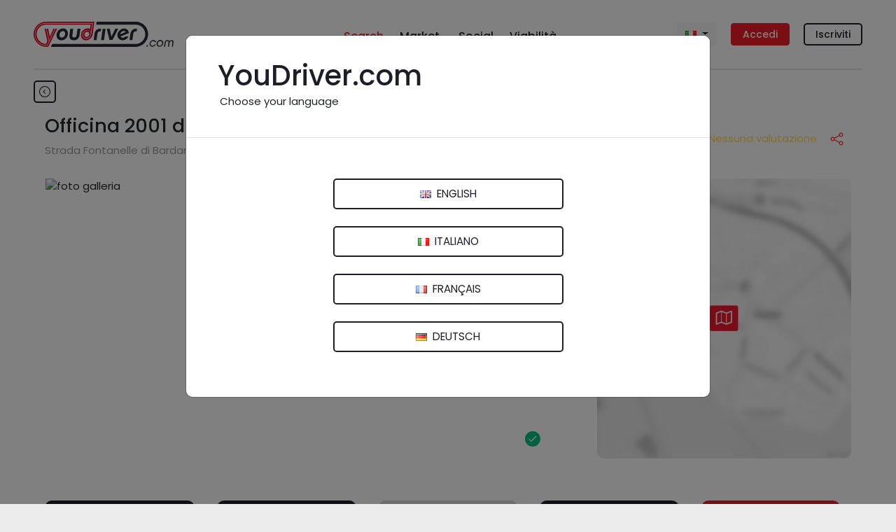

--- FILE ---
content_type: text/html; charset=utf-8
request_url: https://www.youdriver.com/officina-2001-di-mocetti-lucio-35107/
body_size: 39912
content:


<!DOCTYPE html>
<html lang="it" class="complete-footer">
<head>
    <meta charset="utf-8">
    
    
    <link rel="shortcut icon" type="image/x-icon" class="w-100 h-auto" href="/static/core/img/favicon-search.png"/>

    

    <title>Officina 2001 di Mocetti Lucio - YouDriver.com</title>
    <meta http-equiv="X-UA-Compatible" content="IE=edge">
    <meta name="format-detection" content="telephone=no">
    <meta name="viewport" content="width=device-width, initial-scale=1, shrink-to-fit=no">
    <meta name="description" content="Chiedi un preventivo a Officina 2001 di Mocetti Lucio di Orvieto (TR). &#10148; Indirizzo &#9742; Telefono &#10004; Orari di apertura, servizi e promozioni riservate agli utenti di YouDriver, il portale dei professionisti dell'automotive.">
    <meta name="author" content="YouDriver.com">

    


    
    <link rel="canonical" href="https://www.youdriver.com/officina-2001-di-mocetti-lucio-35107/" />
    <link rel="amphtml" href="https://www.youdriver.com/officina-2001-di-mocetti-lucio-35107/?amp" />
    


    

    
    
    <link rel="alternate" hreflang="en" href="https://www.youdriver.com/en/officina-2001-di-mocetti-lucio-35107/" />
    <link rel="alternate" hreflang="fr" href="https://www.youdriver.com/fr/officina-2001-di-mocetti-lucio-35107/" />
    <link rel="alternate" hreflang="de" href="https://www.youdriver.com/de/officina-2001-di-mocetti-lucio-35107/" />
    <link rel="alternate" hreflang="es" href="https://www.youdriver.com/es/officina-2001-di-mocetti-lucio-35107/" />
    <link rel="alternate" hreflang="pt" href="https://www.youdriver.com/pt/officina-2001-di-mocetti-lucio-35107/" />
    <link rel="alternate" hreflang="hr" href="https://www.youdriver.com/hr/officina-2001-di-mocetti-lucio-35107/" />
    
    <meta property="og:type" content="website" />
    <meta property="og:title" content="Officina 2001 di Mocetti Lucio"/>
    <meta property="og:description" content="Chiedi un preventivo a Officina 2001 di Mocetti Lucio di Orvieto (TR). Scopri gli orari, tutti i servizi e le promozioni riservate agli utenti di YouDriver, il portale dei professionisti dell'automotive."/>
    <meta property="og:url" content="https://www.youdriver.com/officina-2001-di-mocetti-lucio-35107/"/>
    <meta property="og:image" content="https://media.youdriver.com/media/workshops/publicphotos/2f/34/2f34b8c8-057e-4102-a8dc-852b4d5f05cd.jpg.600x400_q85_crop.jpg"/>
    <meta property="og:image:width" content="900"/>
    <meta property="og:image:height" content="500"/>
    <meta property="og:video" content=""/>
    <meta property="og:video:width" content="400" />
    <meta property="og:video:height" content="300" />


    <link rel="preconnect" href="https://fonts.googleapis.com" crossorigin />
    <link rel="preconnect" href="https://fonts.gstatic.com" crossorigin />
    <link rel="preconnect" href="https://connect.facebook.net" crossorigin />
    <link rel="dns-prefetch" href="https://youdriver.s3.amazonaws.com" />
    <link rel="dns-prefetch" href="https://www.google-analytics.com" />
    <link rel="dns-prefetch" href="https://connect.facebook.net" />
    <link rel="dns-prefetch" href="https://fonts.googleapis.com" />
    <link rel="dns-prefetch" href="https://maps.googleapis.com" />
    <link rel="dns-prefetch" href="https://maps.gstatic.com" />
    
    <link rel="preload" href="/static/core/fonts/fa/fontawesome.woff2" as="font" type="font/woff2" crossorigin />

 
    <!-- base css -->
    <link rel="stylesheet" href="/static/cache/css/output.a3b93cad6fec.css" type="text/css" />

    <link rel="preload" as="style" href="https://fonts.googleapis.com/css2?family=Poppins:ital,wght@0,400;0,500;0,700;1,400;1,500;1,700&display=swap" crossorigin />
    <link rel="stylesheet" href="https://fonts.googleapis.com/css2?family=Poppins:ital,wght@0,400;0,500;0,700;1,400;1,500;1,700&display=swap" />

    
    
    <link rel="stylesheet" href="/static/cache/css/output.c34095d721ba.css" type="text/css" />

    <link rel="stylesheet" type="text/css" href="/static/core/libs/slick/slick-theme.css">
    <link rel="stylesheet" href="/static/cache/css/output.caa5a4010bb9.css" type="text/css" />
    <style>
        #reviews .slick-arrow,#reviews .slick-arrow:hover,#reviews .slick-arrow:focus,#reviews .slick-arrow:active{background:#00000030; border-radius:15px}
        .contest-banner-main{max-width:450px}
    </style>


    
    <style>
    .select2-container--default .select2-results > .select2-results__options {max-height: 170px !important}
    .google-auto-placed {margin-top:15px; margin-bottom:15px}
    .page-change-layer {
        position: fixed;
        z-index: 99999;
        top: 0;
        right: 0;
        bottom: 0;
        left: 0;
        background: #ffffffe0;
        display: none;
    }
    .page-change-layer .lds-ellipsis {margin-top: 46vh;}
    .d-none-soft {display:none}
    </style>

    
        <meta name="theme-color" content="#1e1e28">
    

    <script>window.page_pro=false;</script>
    

    <script type=application/ld+json>{"@context": "https://schema.org/", "@type": "AutomotiveBusiness", "address": {"@type": "PostalAddress", "addressCountry": {"@type": "Country", "name": "Italia"}, "addressLocality": "Orvieto", "postalCode": "05018", "streetAddress": "Strada Fontanelle di Bardano, 12 A"}, "contactPoint": {"@type": "ContactPoint", "contactType": "customer service", "telephone": "0763316090"}, "currenciesAccepted": "EUR", "description": "Tutte le informazioni su Officina 2001 di Mocetti Lucio di Orvieto (TR). &#10148; Indirizzo &#9742; Numero di telefono, &#10004; orari e servizi. E' la tua attività? Iscriviti e promuovila gratuitamente su YouDriver.", "geo": {"@type": "GeoCoordinates", "latitude": "42.7408638", "longitude": "12.0749708"}, "image": "https://media.youdriver.com/media/workshops/publicphotos/2f/34/2f34b8c8-057e-4102-a8dc-852b4d5f05cd.jpg", "name": "Officina 2001 di Mocetti Lucio", "openingHours": ["Mo 08:00-13:00", "Mo 14:30-18:30", "Tu 08:00-13:00", "Tu 14:30-18:30", "We 08:00-13:00", "We 14:30-18:30", "Th 08:00-13:00", "Th 14:30-18:30", "Fr 08:00-13:00", "Fr 14:30-18:30", "Sa 08:00-13:00"], "paymentAccepted": "Cash, Credit Card", "priceRange": "$", "telephone": "0763316090", "url": "https://www.youdriver.com/officina-2001-di-mocetti-lucio-35107/"}</script>

<script>
function ydServerComm(event)
{
    if( typeof jQuery != 'function' )
        setTimeout(ydServerComm, 1000);  // tarare tempo!
    else
        $.ajax({
            type: 'POST',
            url: '/api/v1/webapp/',
            headers: {'X-CSRFToken': YD.Forms.getCookie('csrftoken')},
            data: event.data.param,
        }).done(function (data) {
            console.log('##### done: ' + data.status);
            if( data.status == 200 )
            {
                if( data.notifCount )
                    window.ydNotificationsCounter = data.notifCount;
                ydSendMessage(data.action);
            }
        })
        .fail(function (data) {
            console.log('##### fail', data);
        });
}
function ydReceiveMessage(event)
{
    try{
        console.log('*** PAGE receiveMessage', event ? JSON.stringify(event).substr(0,120) : '');
        if( event.data.senderType == 'app' )
        {
            window.isApp = true;
            $('#cookie-bar').hide();
            try{
                Cookies.set('cb-enabled', 'accepted', {expires: 86400*365, sameSite: 'none', secure: true});
            }catch(e){/*Cookies potrebbe non essere ancora disponibile*/}
            $('.mobile-app-hide').remove();
            $('.btn-open-comparing-label').parent().remove();
            if( navigator.userAgent.match(/iPhone|iPad|iPod/i) )
            {
                $('.ios-app-hide').hide();
                $('.ios-app-show').removeClass('d-none');
                $('.filter-dialog').css('transition', 'none');
            }
            //console.log('############# ' + JSON.stringify(event.data));

        
            try{
                if( event.data.param.u && event.data.param.p )
                {
                    $('#id_login').val(event.data.param.u).addClass('not-empty');
                    $('#id_password').val(event.data.param.p).addClass('not-empty');
                    $('#id_login-1').val(event.data.param.u).addClass('not-empty');
                    $('#id_password-1').val(event.data.param.p).addClass('not-empty');
                    if( event.data.param.gologin )
                    {   // login automatico
                        console.log('>>> go auto login');
                        if( Cookies.get('next2') )
                            $('#next').val(Cookies.get('next2'));
                        if( $('#form-login-in-page').length > 0 )
                            $('#form-login-in-page').submit();
                        else
                            $('#form-login-modal').submit();
                    }
                }
            }catch(e){console.log('ERROR ydReceiveMessage() (u,p)', e);}
        

            if( event.data.param.opid )
            {   // l'app ha comunicato l'id operatore
                window.operator_current = parseInt(event.data.param.opid);
                set_operator_name(event.data.action == 'got-id');  // se è una chiamata got-id, evita di rifarla dentro set_operator_name()
            }

            if( event.data.action == 'assistant-open' && typeof aiChat != 'undefined' )
                aiChat.openChat();

            if( event.data.action == 'screensize' )
            {
                window.appScreenWidth = event.data.param.width;
                window.appScreenHeight = event.data.param.height;
                if( typeof aiChat != 'undefined' )
                    aiChat.setScreenSize(event.data.param.width, event.data.param.height);
            }


            document.cookie = 'app=' + escape(event.data.sender);
        }
    }catch(e){console.log('ERROR ydReceiveMessage()', e); /*if(isApp)alert(e)*/}
}
function ydSendMessage(action, params)
{
    console.log('*** PAGE sendMessage', action, params ? JSON.stringify(params).substr(0,120) : '');
    try
    {
        if(window != window.top)
        {
            var pageHeight = 1234; try{pageHeight=document.documentElement.scrollHeight;}catch(e){}
            window.top.postMessage({sender: 'youdriver.com', senderType: 'webpage', action: action, url: window.location.href, 
                notifCount: window.ydNotificationsCounter, logged: false,
                pageHeight: pageHeight,
                params: params || {}}, '*');
        }
    }catch(e){}
}

window.isApp = false;
try{
window.isApp = document.cookie.indexOf(' app=') >= 0 || window.location.href.indexOf('app=') > 0;
window.ydNotificationsCounter = '0';
window.addEventListener('message', ydReceiveMessage, false);
window.addEventListener('unload', function(){ydSendMessage('unload');}, false);
ydSendMessage('load');
}catch(e){}
</script>


<script>
var YD = window.YD || {};
YD.Language = {current: 'it', user: '', browser: '', url: {}, ask: false};

YD.Language.url.it = 'https://www.youdriver.com/officina-2001-di-mocetti-lucio-35107/';
YD.Language.url.en = 'https://www.youdriver.com/en/officina-2001-di-mocetti-lucio-35107/';
YD.Language.url.fr = 'https://www.youdriver.com/fr/officina-2001-di-mocetti-lucio-35107/';
YD.Language.url.de = 'https://www.youdriver.com/de/officina-2001-di-mocetti-lucio-35107/';
YD.Language.url.es = 'https://www.youdriver.com/es/officina-2001-di-mocetti-lucio-35107/';
YD.Language.url.pt = 'https://www.youdriver.com/pt/officina-2001-di-mocetti-lucio-35107/';
YD.Language.url.hr = 'https://www.youdriver.com/hr/officina-2001-di-mocetti-lucio-35107/';


if( !window.isApp && YD.Language.current == 'it' )
try{
    //console.log('****** current lang', YD.Language.current)

    if( YD.Language.user == '' && (p=document.cookie.indexOf(' YD_Language=')) >= 0 )
    {
        lang = document.cookie.substr(p+13, 2).toLowerCase();
        console.log('****** cookie lang', lang, YD.Language.url[lang])
        if( lang != YD.Language.current )
            location.replace(YD.Language.url[lang]);
    }

    else if( navigator.language && (lang=navigator.language.substr(0, 2).toLowerCase()) != YD.Language.current )
    {
        console.log('****** browser lang', navigator.language)
        console.log('show popup!')
        YD.Language.browser = lang;
        YD.Language.ask = true;
    }
}catch(e){}
</script>


<script>
window.a2a_load = true;
</script>
</head>




<body class="navbar-container body-mobile-fixed" data-spy="scroll" data-target=".navbar-collapse" data-finder-wrapper data-finder-scroll-offset="200">




<header class="container p-0">
    
    
    

<nav class="navbar-mobile-fixed bg-white container" id="fixed-navbar">

    <div class="navbar navbar-expand">

        


<div class="d-flex d-lg-none mobile-navbar w-100">
    <a class="navbar-item my-auto flex-1 align-left" data-target="#sidebar" data-toggle="collapse" aria-controls="navbarSupportedContent" aria-expanded="false">
        <svg viewBox="0 0 24 24" class="very-small-icon" xmlns="http://www.w3.org/2000/svg">
            <use xlink:href="/static/core/img/hamburger.svg#hamburger"></use>
            <title id="title-m-menu">Menu</title>
        </svg>
    </a>

    <a class="navbar-brand my-auto mx-auto text-center logo-workshops logo-on-light-bg flex-1" href="/">
        <svg version="1.1" xmlns="http://www.w3.org/2000/svg" xmlns:xlink="http://www.w3.org/1999/xlink" x="0px" y="0px" viewBox="0 0 150 32.9" xml:space="preserve">
<title>YouDriver.com - Home page</title>
<g id="yd">
<g>
<g>
<g>
<path class="st0" d="M16.2,0C7.3,0,0,7.3,0,16.2c0,9,7.4,16.6,16.2,16.6h2.9L30.8,9.2h-2L18,31.2l0,0v0.1h-1.6
c-8.2,0-14.8-6.6-14.8-14.8v-0.2c0-8.2,6.6-14.8,14.8-14.8h61.4l-0.1,0.7h0l-2,14l0,0c-0.1,1.2-0.6,2.4-1.4,3.4
c-1.3,1.7-3.3,2.7-5.2,2.7c-1.1,0-2.1-0.3-3-0.9c-0.9-0.7-1.5-1.6-1.9-2.7c-0.2-0.6-0.2-1.3-0.2-2l0-0.2
c0.2-1.1,0.6-2.2,1.3-3.1c2.1-2.7,5.8-3.5,8.2-1.7c0.8,0.5,1.3,1.3,1.7,2.2l1.6-11.5H16.3C8.6,2.1,2.2,8.5,2.2,16.3v0.2
c0,7.8,6.3,14.1,14.1,14.1h1.2l2.5-5.1L16.3,9.2h-1.9l3.6,16.1L16.4,29c0,0-0.2,0-0.2,0L16,29C9.4,28.9,3.9,23,3.9,16.2
c0-6.8,5.6-12.4,12.4-12.4h58.5l-0.7,5.6l-0.5-0.2c-0.8-0.3-1.7-0.5-2.6-0.5c-4.3,0-8.2,3.5-8.8,7.9c-0.3,2.1,0.3,4.1,1.5,5.5
c1.2,1.4,3,2.2,5,2.2c4.3,0,8.2-3.5,8.8-7.9l0.1-0.4l1.7-13.4L79.7,0H16.2z"/>
<path class="st0" d="M73.3,12c-0.8-0.5-1.7-0.8-2.6-0.8c-1.7,0-3.5,0.9-4.7,2.4c-0.6,0.8-1.1,1.8-1.2,2.8l0,0.2
c-0.1,0.6,0,1.2,0.1,1.8c0.3,1,0.8,1.8,1.6,2.3c2.1,1.5,5.4,0.8,7.3-1.6c1-1.3,1.4-2.8,1.2-4.3C74.8,13.7,74.2,12.7,73.3,12z
M72.3,18.3c-1.2,1.6-3.2,2-4.5,1c-0.5-0.4-0.8-0.9-1-1.5c-0.1-0.4-0.1-0.8-0.1-1.2c0,0,0-0.1,0-0.1c0,0,0,0,0,0c0,0,0,0,0,0
c0.1-0.6,0.3-1.2,0.7-1.8c1.2-1.6,3.2-2,4.5-1C73.3,14.7,73.5,16.7,72.3,18.3z"/>
</g>
<polygon class="st0" points="19.1,9.2 17,9.2 20.5,24.5 28,9.2 26.1,9.2 21.2,19.6"/>
</g>
</g>
</g>
<g id="logo">
<g>
<path class="st1" d="M134.1,0.1H82.6l-0.5,3.7h51.9c6.9,0,12.5,5.6,12.5,12.5c0,7-5.7,12.8-12.5,12.8H24.4l-1.8,3.7h111.4
c8.9,0,16.2-7.6,16.2-16.5S143,0.1,134.1,0.1z"/>
<path class="st1" d="M41.4,9.4c-0.8-0.4-1.8-0.6-2.8-0.6c-1,0-2,0.2-3,0.6c-0.9,0.4-1.8,0.9-2.6,1.6c-0.8,0.7-1.4,1.5-1.9,2.5
c-0.5,0.9-0.9,2-1,3.1c-0.2,1.1-0.1,2.1,0.2,3.1c0.3,0.9,0.7,1.7,1.2,2.4c0.6,0.7,1.3,1.2,2.1,1.6c0.8,0.4,1.8,0.6,2.8,0.6
c1,0,2-0.2,3-0.6c0.9-0.4,1.8-0.9,2.6-1.6c0.8-0.7,1.4-1.5,1.9-2.4c0.5-0.9,0.9-2,1-3.1c0.2-1.1,0.1-2.1-0.2-3.1
c-0.3-0.9-0.7-1.8-1.2-2.5C43,10.4,42.3,9.8,41.4,9.4z M41.2,16.6c-0.1,0.6-0.3,1.2-0.5,1.7c-0.3,0.5-0.6,0.9-1,1.3
c-0.4,0.4-0.8,0.7-1.3,0.8c-0.5,0.2-0.9,0.3-1.4,0.3c-0.5,0-0.9-0.1-1.4-0.3c-0.4-0.2-0.8-0.5-1-0.8c-0.3-0.4-0.5-0.8-0.6-1.3
c-0.1-0.5-0.1-1.1,0-1.7c0.1-0.6,0.3-1.2,0.5-1.7c0.3-0.5,0.6-1,1-1.4c0.4-0.4,0.8-0.7,1.3-0.9c0.5-0.2,1-0.3,1.5-0.3
c0.5,0,0.9,0.1,1.4,0.3c0.4,0.2,0.8,0.5,1,0.9c0.3,0.4,0.5,0.8,0.6,1.4C41.3,15.4,41.3,16,41.2,16.6z"/>
<path class="st1" d="M51.9,9.3h-3.8L47,17.7c-0.1,1-0.1,1.9,0.1,2.6c0.2,0.8,0.5,1.5,1,2.1c0.5,0.6,1.1,1,1.9,1.4
c0.8,0.3,1.7,0.5,2.7,0.5c1,0,1.9-0.2,2.8-0.5c0.9-0.3,1.6-0.8,2.3-1.4c0.7-0.6,1.2-1.3,1.6-2.1c0.4-0.8,0.7-1.7,0.8-2.6l1.2-8.5
h-3.8l-1.2,8.6c-0.1,0.8-0.5,1.5-1.1,2c-0.6,0.5-1.3,0.8-2.2,0.8c-0.6,0-1.1-0.1-1.4-0.3c-0.3-0.2-0.6-0.5-0.7-0.8
c-0.1-0.3-0.2-0.6-0.2-0.9c0-0.3,0-0.6,0-0.8L51.9,9.3z"/>
<polygon class="st1" points="94.4,9.3 90.6,9.3 88.5,23.9 92.3,23.9 		"/>
<path class="st1" d="M124.4,12.4c-0.3-0.8-0.8-1.4-1.4-1.9c-0.6-0.5-1.2-0.9-2-1.2c-0.8-0.3-1.6-0.4-2.4-0.4c-1,0-2,0.2-3,0.6
c-1,0.4-1.8,1-2.6,1.7c-0.8,0.7-1.4,1.5-2,2.4c-0.5,0.9-0.9,1.9-1,3c-0.1,1.1-0.1,2.1,0.2,3c0.3,0.9,0.7,1.7,1.3,2.4
c0.6,0.7,1.3,1.2,2.2,1.6c0.9,0.4,1.8,0.6,2.8,0.6c1.8,0,3.4-0.5,4.8-1.4c1.4-0.9,2.4-2.1,3-3.6h-4c-0.4,0.6-0.9,1-1.5,1.3
c-0.6,0.3-1.2,0.4-1.8,0.4c-0.6,0-1.2-0.1-1.7-0.4c-0.5-0.3-0.9-0.7-1.2-1.2l11-4.4C124.9,14.1,124.7,13.2,124.4,12.4z
M113.5,16.4c0.1-0.6,0.3-1.2,0.6-1.7c0.3-0.5,0.6-1,1-1.3c0.4-0.4,0.9-0.7,1.4-0.9c0.5-0.2,1-0.3,1.6-0.3c0.6,0,1.1,0.1,1.6,0.3
c0.5,0.2,0.8,0.6,1.1,1L113.5,16.4z"/>
<path class="st1" d="M82.5,24l1.2-8.4c0.1-1,0.6-1.8,1.4-2.4c0.8-0.6,1.8-0.7,2.9-0.5l0.5-3.5c-1.2-0.2-2.3-0.1-3.3,0.2
c-1,0.3-1.9,0.7-2.6,1.3c-0.7,0.6-1.3,1.3-1.8,2.2c-0.5,0.8-0.8,1.8-0.9,2.8L78.8,24H82.5z"/>
<path class="st1" d="M132.2,13.2c0.8-0.6,1.8-0.7,2.9-0.5l0.5-3.5c-1.2-0.2-2.3-0.1-3.3,0.2c-1,0.3-1.9,0.7-2.6,1.3
c-0.7,0.6-1.3,1.3-1.8,2.2c-0.5,0.8-0.8,1.8-0.9,2.8l-1.2,8.4h3.7l1.2-8.4C130.9,14.5,131.4,13.7,132.2,13.2z"/>
<polygon class="st1" points="102,19.6 99.9,9.2 96,9.2 99.5,23.8 103.5,23.8 111,9.2 107.2,9.2 		"/>
</g>
</g>
</svg>
    </a>


    <a class="text-right flex-1 align-self-center" data-toggle="modal" data-target="#login-modal" href="#accedi">
        <div class="very-small-icon float-right d-inline-block">
            <svg viewBox="0 0 24 24" xmlns="http://www.w3.org/2000/svg">
                <use xlink:href="/static/core/img/user2.svg#user"></use>
                <title id="title-user-login">Login</title>
            </svg>
        </div>
    </a>

</div>

        <!-- Desktop -->
        

<div class="flex-layout-lg d-none d-lg-flex">

    <div class="flex-item align-self-center">
        <a class="navbar-brand logo-workshops logo-on-light-bg" href="/">
            <svg version="1.1" xmlns="http://www.w3.org/2000/svg" xmlns:xlink="http://www.w3.org/1999/xlink" x="0px" y="0px" viewBox="0 0 183.6 32.9" xml:space="preserve">
<title>YouDriver.com - Home page</title>
<g id="yd">
<g>
<g>
<g>
<path class="st0" d="M16.2,0C7.3,0,0,7.3,0,16.2c0,9,7.4,16.6,16.2,16.6h2.9L30.8,9.2h-2L18,31.2l0,0v0.1h-1.6
c-8.2,0-14.8-6.6-14.8-14.8v-0.2c0-8.2,6.6-14.8,14.8-14.8h61.4l-0.1,0.7h0l-2,14l0,0c-0.1,1.2-0.6,2.4-1.4,3.4
c-1.3,1.7-3.3,2.7-5.2,2.7c-1.1,0-2.1-0.3-3-0.9c-0.9-0.7-1.5-1.6-1.9-2.7c-0.2-0.6-0.2-1.3-0.2-2l0-0.2
c0.2-1.1,0.6-2.2,1.3-3.1c2.1-2.7,5.8-3.5,8.2-1.7c0.8,0.5,1.3,1.3,1.7,2.2l1.6-11.5H16.3C8.6,2.1,2.2,8.5,2.2,16.3v0.2
c0,7.8,6.3,14.1,14.1,14.1h1.2l2.5-5.1L16.3,9.2h-1.9l3.6,16.1L16.4,29c0,0-0.2,0-0.2,0L16,29C9.4,28.9,3.9,23,3.9,16.2
c0-6.8,5.6-12.4,12.4-12.4h58.5l-0.7,5.6l-0.5-0.2c-0.8-0.3-1.7-0.5-2.6-0.5c-4.3,0-8.2,3.5-8.8,7.9c-0.3,2.1,0.3,4.1,1.5,5.5
c1.2,1.4,3,2.2,5,2.2c4.3,0,8.2-3.5,8.8-7.9l0.1-0.4l1.7-13.4L79.7,0H16.2z"/>
<path class="st0" d="M73.3,12c-0.8-0.5-1.7-0.8-2.6-0.8c-1.7,0-3.5,0.9-4.7,2.4c-0.6,0.8-1.1,1.8-1.2,2.8l0,0.2
c-0.1,0.6,0,1.2,0.1,1.8c0.3,1,0.8,1.8,1.6,2.3c2.1,1.5,5.4,0.8,7.3-1.6c1-1.3,1.4-2.8,1.2-4.3C74.8,13.7,74.2,12.7,73.3,12z
M72.3,18.3c-1.2,1.6-3.2,2-4.5,1c-0.5-0.4-0.8-0.9-1-1.5c-0.1-0.4-0.1-0.8-0.1-1.2c0,0,0-0.1,0-0.1c0,0,0,0,0,0c0,0,0,0,0,0
c0.1-0.6,0.3-1.2,0.7-1.8c1.2-1.6,3.2-2,4.5-1C73.3,14.7,73.5,16.7,72.3,18.3z"/>
</g>
<polygon class="st0" points="19.1,9.2 17,9.2 20.5,24.5 28,9.2 26.1,9.2 21.2,19.6"/>
</g>
</g>
</g>
<g id="logo">
<g>
<circle class="st1" cx="148.9" cy="31.6" r="1"/>
<path class="st1" d="M153.9,27.2c0.2-0.4,0.5-0.7,0.8-1c0.3-0.3,0.6-0.5,1-0.7c0.4-0.2,0.8-0.2,1.2-0.2c0.6,0,1,0.1,1.4,0.4
c0.4,0.3,0.7,0.6,0.9,1.1h1.5c-0.1-0.4-0.2-0.8-0.4-1.2c-0.2-0.3-0.5-0.6-0.8-0.9c-0.3-0.2-0.7-0.4-1.1-0.6
c-0.4-0.1-0.8-0.2-1.3-0.2c-0.6,0-1.2,0.1-1.7,0.4c-0.6,0.2-1.1,0.6-1.5,0.9c-0.4,0.4-0.8,0.9-1.1,1.4c-0.3,0.5-0.5,1.1-0.6,1.7
c-0.1,0.6-0.1,1.2,0.1,1.7c0.2,0.5,0.4,1,0.7,1.4c0.3,0.4,0.7,0.7,1.2,0.9c0.5,0.2,1,0.3,1.6,0.3c1,0,1.9-0.3,2.6-0.8
c0.8-0.5,1.4-1.2,1.8-2h-1.5c-0.3,0.5-0.7,0.8-1.2,1.1c-0.5,0.3-1,0.4-1.6,0.4c-0.4,0-0.8-0.1-1.1-0.2c-0.3-0.2-0.6-0.4-0.8-0.7
c-0.2-0.3-0.4-0.6-0.5-1c-0.1-0.4-0.1-0.8-0.1-1.2C153.5,27.9,153.7,27.5,153.9,27.2z"/>
<path class="st1" d="M169.2,25.2c-0.3-0.4-0.7-0.7-1.2-1c-0.5-0.2-1.1-0.4-1.7-0.4c-0.6,0-1.2,0.1-1.8,0.4c-0.6,0.2-1.1,0.6-1.5,1
c-0.5,0.4-0.8,0.9-1.1,1.4c-0.3,0.5-0.5,1.1-0.6,1.7c-0.1,0.6-0.1,1.2,0.1,1.7c0.1,0.5,0.4,1,0.7,1.4c0.3,0.4,0.7,0.7,1.2,0.9
c0.5,0.2,1,0.3,1.7,0.3c0.6,0,1.2-0.1,1.8-0.3c0.6-0.2,1.1-0.5,1.5-0.9c0.4-0.4,0.8-0.9,1.1-1.4c0.3-0.5,0.5-1.1,0.6-1.7
c0.1-0.6,0.1-1.2-0.1-1.7C169.8,26.1,169.6,25.7,169.2,25.2z M168.6,28.4c-0.1,0.4-0.2,0.8-0.4,1.2c-0.2,0.4-0.5,0.7-0.8,1
c-0.3,0.3-0.7,0.5-1,0.7c-0.4,0.2-0.8,0.2-1.2,0.2c-0.4,0-0.8-0.1-1.1-0.2c-0.3-0.2-0.6-0.4-0.8-0.7c-0.2-0.3-0.4-0.6-0.5-1
c-0.1-0.4-0.1-0.8-0.1-1.2c0.1-0.4,0.2-0.8,0.4-1.2c0.2-0.4,0.5-0.7,0.8-1c0.3-0.3,0.6-0.5,1-0.7c0.4-0.2,0.8-0.2,1.2-0.2
c0.4,0,0.8,0.1,1.1,0.2c0.3,0.2,0.6,0.4,0.8,0.7c0.2,0.3,0.4,0.6,0.5,1C168.6,27.6,168.7,28,168.6,28.4z"/>
<path class="st1" d="M183.5,25.9c-0.1-0.4-0.3-0.7-0.5-1c-0.2-0.3-0.6-0.5-0.9-0.7c-0.4-0.2-0.8-0.2-1.3-0.2
c-0.6,0-1.1,0.1-1.6,0.4c-0.5,0.2-0.9,0.6-1.2,1c-0.2-0.4-0.5-0.8-0.9-1c-0.4-0.3-0.9-0.4-1.5-0.4c-0.5,0-1,0.1-1.4,0.2
c-0.4,0.2-0.8,0.4-1.1,0.7c-0.3,0.3-0.6,0.6-0.8,1c-0.2,0.4-0.4,0.8-0.4,1.3l-0.8,5.4h1.4l0.8-5.4c0.1-0.6,0.3-1,0.7-1.4
c0.4-0.4,0.9-0.5,1.4-0.5c0.6,0,1,0.2,1.3,0.5c0.3,0.4,0.4,0.8,0.3,1.4l-0.8,5.4h1.4l0.8-5.4c0.1-0.6,0.3-1,0.7-1.4
c0.4-0.4,0.9-0.5,1.4-0.5c0.6,0,1,0.2,1.3,0.5c0.3,0.4,0.4,0.8,0.3,1.4l-0.8,5.4h1.4l0.8-5.4C183.6,26.7,183.6,26.3,183.5,25.9z"
/>
<path class="st1" d="M134.1,0.1H82.6l-0.5,3.7h51.9c6.9,0,12.5,5.6,12.5,12.5c0,7-5.7,12.8-12.5,12.8H24.4l-1.8,3.7h111.4
c8.9,0,16.2-7.6,16.2-16.5S143,0.1,134.1,0.1z"/>
<path class="st1" d="M41.4,9.4c-0.8-0.4-1.8-0.6-2.8-0.6c-1,0-2,0.2-3,0.6c-0.9,0.4-1.8,0.9-2.6,1.6c-0.8,0.7-1.4,1.5-1.9,2.5
c-0.5,0.9-0.9,2-1,3.1c-0.2,1.1-0.1,2.1,0.2,3.1c0.3,0.9,0.7,1.7,1.2,2.4c0.6,0.7,1.3,1.2,2.1,1.6c0.8,0.4,1.8,0.6,2.8,0.6
c1,0,2-0.2,3-0.6c0.9-0.4,1.8-0.9,2.6-1.6c0.8-0.7,1.4-1.5,1.9-2.4c0.5-0.9,0.9-2,1-3.1c0.2-1.1,0.1-2.1-0.2-3.1
c-0.3-0.9-0.7-1.8-1.2-2.5C43,10.4,42.3,9.8,41.4,9.4z M41.2,16.6c-0.1,0.6-0.3,1.2-0.5,1.7c-0.3,0.5-0.6,0.9-1,1.3
c-0.4,0.4-0.8,0.7-1.3,0.8c-0.5,0.2-0.9,0.3-1.4,0.3c-0.5,0-0.9-0.1-1.4-0.3c-0.4-0.2-0.8-0.5-1-0.8c-0.3-0.4-0.5-0.8-0.6-1.3
c-0.1-0.5-0.1-1.1,0-1.7c0.1-0.6,0.3-1.2,0.5-1.7c0.3-0.5,0.6-1,1-1.4c0.4-0.4,0.8-0.7,1.3-0.9c0.5-0.2,1-0.3,1.5-0.3
c0.5,0,0.9,0.1,1.4,0.3c0.4,0.2,0.8,0.5,1,0.9c0.3,0.4,0.5,0.8,0.6,1.4C41.3,15.4,41.3,16,41.2,16.6z"/>
<path class="st1" d="M51.9,9.3h-3.8L47,17.7c-0.1,1-0.1,1.9,0.1,2.6c0.2,0.8,0.5,1.5,1,2.1c0.5,0.6,1.1,1,1.9,1.4
c0.8,0.3,1.7,0.5,2.7,0.5c1,0,1.9-0.2,2.8-0.5c0.9-0.3,1.6-0.8,2.3-1.4c0.7-0.6,1.2-1.3,1.6-2.1c0.4-0.8,0.7-1.7,0.8-2.6l1.2-8.5
h-3.8l-1.2,8.6c-0.1,0.8-0.5,1.5-1.1,2c-0.6,0.5-1.3,0.8-2.2,0.8c-0.6,0-1.1-0.1-1.4-0.3c-0.3-0.2-0.6-0.5-0.7-0.8
c-0.1-0.3-0.2-0.6-0.2-0.9c0-0.3,0-0.6,0-0.8L51.9,9.3z"/>
<polygon class="st1" points="94.4,9.3 90.6,9.3 88.5,23.9 92.3,23.9 		"/>
<path class="st1" d="M124.4,12.4c-0.3-0.8-0.8-1.4-1.4-1.9c-0.6-0.5-1.2-0.9-2-1.2c-0.8-0.3-1.6-0.4-2.4-0.4c-1,0-2,0.2-3,0.6
c-1,0.4-1.8,1-2.6,1.7c-0.8,0.7-1.4,1.5-2,2.4c-0.5,0.9-0.9,1.9-1,3c-0.1,1.1-0.1,2.1,0.2,3c0.3,0.9,0.7,1.7,1.3,2.4
c0.6,0.7,1.3,1.2,2.2,1.6c0.9,0.4,1.8,0.6,2.8,0.6c1.8,0,3.4-0.5,4.8-1.4c1.4-0.9,2.4-2.1,3-3.6h-4c-0.4,0.6-0.9,1-1.5,1.3
c-0.6,0.3-1.2,0.4-1.8,0.4c-0.6,0-1.2-0.1-1.7-0.4c-0.5-0.3-0.9-0.7-1.2-1.2l11-4.4C124.9,14.1,124.7,13.2,124.4,12.4z
M113.5,16.4c0.1-0.6,0.3-1.2,0.6-1.7c0.3-0.5,0.6-1,1-1.3c0.4-0.4,0.9-0.7,1.4-0.9c0.5-0.2,1-0.3,1.6-0.3c0.6,0,1.1,0.1,1.6,0.3
c0.5,0.2,0.8,0.6,1.1,1L113.5,16.4z"/>
<path class="st1" d="M82.5,24l1.2-8.4c0.1-1,0.6-1.8,1.4-2.4c0.8-0.6,1.8-0.7,2.9-0.5l0.5-3.5c-1.2-0.2-2.3-0.1-3.3,0.2
c-1,0.3-1.9,0.7-2.6,1.3c-0.7,0.6-1.3,1.3-1.8,2.2c-0.5,0.8-0.8,1.8-0.9,2.8L78.8,24H82.5z"/>
<path class="st1" d="M132.2,13.2c0.8-0.6,1.8-0.7,2.9-0.5l0.5-3.5c-1.2-0.2-2.3-0.1-3.3,0.2c-1,0.3-1.9,0.7-2.6,1.3
c-0.7,0.6-1.3,1.3-1.8,2.2c-0.5,0.8-0.8,1.8-0.9,2.8l-1.2,8.4h3.7l1.2-8.4C130.9,14.5,131.4,13.7,132.2,13.2z"/>
<polygon class="st1" points="102,19.6 99.9,9.2 96,9.2 99.5,23.8 103.5,23.8 111,9.2 107.2,9.2 		"/>
</g>
</g>
</svg>
        </a>
    </div>

    <div class="collapse navbar-collapse flex-item">
        <ul class="navbar-nav  mx-auto d-none d-lg-flex">
            <li class="nav-item active">
                <a class="nav-link" href="/">Search</a>
                <div class="current-section"></div>
            </li>
            <li class="nav-item ">
                <a class="nav-link" href="/market/">Market</a>
                
            </li>
            <li class="nav-item ">
                <a class="nav-link" href="/social/">Social</a>
                
            </li>
            
            <li class="nav-item ">
                <a class="nav-link" href="/traffic/">Viabilità</a>
                
            </li>
            
        </ul>
    </div>

    <div class="flex-item align-self-center">
        
            <ul class="nav navbar-nav d-inline-block mr-3 btn btn-language btn-light">
                
                
                
                <li class="dropdown">
                  <a href="#" class="dropdown-toggle" data-toggle="dropdown"><img src="/static/core/img/flags/it.png" width="16" height="11" alt="it" />&nbsp;<span class="caret"></span></a>
                  <ul class="dropdown-menu language-list" role="menu" id="language-list">
                    
                        
                        <li class="px-3 py-2">
                          <a href="/officina-2001-di-mocetti-lucio-35107/" class="text-smaller text-uppercase" data-lang="it">
                            <img src="/static/core/img/flags/it.png" class="mr-1" width="16" height="11" alt="it" />
                            italiano
                            <i class="fa fa-check-circle ml-2" aria-hidden="true"></i>
                          </a>
                        </li>
                        
                    
                        
                        <li class="px-3 py-2">
                          <a href="/en/officina-2001-di-mocetti-lucio-35107/" class="text-smaller text-uppercase" data-lang="en">
                            <img src="/static/core/img/flags/en.png" class="mr-1" width="16" height="11" alt="en" />
                            English
                            
                          </a>
                        </li>
                        
                    
                        
                        <li class="px-3 py-2">
                          <a href="/fr/officina-2001-di-mocetti-lucio-35107/" class="text-smaller text-uppercase" data-lang="fr">
                            <img src="/static/core/img/flags/fr.png" class="mr-1" width="16" height="11" alt="fr" />
                            français
                            
                          </a>
                        </li>
                        
                    
                        
                        <li class="px-3 py-2">
                          <a href="/de/officina-2001-di-mocetti-lucio-35107/" class="text-smaller text-uppercase" data-lang="de">
                            <img src="/static/core/img/flags/de.png" class="mr-1" width="16" height="11" alt="de" />
                            Deutsch
                            
                          </a>
                        </li>
                        
                    
                        
                    
                        
                    
                        
                    
                  </ul>
                </li>
            </ul>
            <a class="btn btn-new btn-primary mr-3" data-toggle="modal" data-target="#login-modal" href="#accedi">Accedi</a>
            <a class="btn btn-new btn-new-outline btn-outline-secondary" href="/accounts/new/">Iscriviti</a>
        
    </div>

</div>

    </div>

</nav>

    

<div class="subheader-custom d-md-none">
    <div class="subheader-custom-content d-flex">
        <a class="my-auto mr-2 align-left" href="javascript:window.history.go(-1)">
            <svg viewBox="0 0 24 24" class="very-small-icon fill-dark" xmlns="http://www.w3.org/2000/svg">
                <use xlink:href="/static/core/img/circle-arrow-left2.svg#circle-arrow-left2"></use>
                <title id="title-nav-s-back">Indietro</title>
            </svg>
        </a>

        
            <div class="my-auto small-icon"></div>
        



        
        <div class="js-goto-reviews cursor-pointer my-auto mx-auto text-center text-smaller flex-1">
            
                <span class="text-tertiary">Nessuna recensione</span>
            
            <div class="rating-stars-horizontal">
                
<div class="rating-wrapper my-auto d-block">
    
    
</div>
            </div>
        </div>

        
        <a class="my-auto small-icon float-right mr-2 js-btn-directions popup-after-action" href="https://www.google.com/maps/dir/?api=1&amp;travelmode=driving&amp;destination=Strada Fontanelle di Bardano, 12 A - 05018 Orvieto (TR) " target="_blank" rel="noopener">
            
            <svg viewBox="0 0 100 100" xmlns="http://www.w3.org/2000/svg">
                <use xlink:href="/static/core/img/navigate.svg#navigate"></use>
                <title id="title-nav-s-directions">Ottieni indicazioni</title>
            </svg>
        </a>

        
        <div class="a2a_kit a2a_kit_size_32 a2a_default_style my-auto py-0 px-0"
            data-a2a-title="Officina 2001 di Mocetti Lucio">
            <a class="button-icon-colored button-icon-colored-transparent a2a_dd py-0 px-0" href="https://www.addtoany.com/share">
                <svg viewBox="0 0 24 24" xmlns="http://www.w3.org/2000/svg">
                    <use xlink:href="/static/core/img/share2.svg#share2"></use>
                    <title id="title-nav-s-directions">Condividi</title>
                </svg>
            </a>
        </div>
    </div>
</div>


</header>

<div class="sticky-wrapper">
    
    
<!-- Sidebar -->
<div class="sidebar-overlay" id="sidebar-overlay" data-toggle="collapse" data-target="#sidebar" data-parent="#sidebar" aria-expanded="false">
</div>
<div class="collapse sidebar" id="sidebar">
    <div class="header">
        <div class="media mb-4 w-100">
            <a class="navbar-brand logo-workshops logo-on-dark-bg media-body my-auto" data-target="#sidebar" data-toggle="collapse" aria-controls="navbarSupportedContent" aria-expanded="false">
                <!-- Generator: Adobe Illustrator 21.1.0, SVG Export Plug-In . SVG Version: 6.00 Build 0)  -->
<svg version="1.1" xmlns="http://www.w3.org/2000/svg" xmlns:xlink="http://www.w3.org/1999/xlink" x="0px" y="0px"
     viewBox="0 0 183.6 32.9" style="enable-background:new 0 0 183.6 32.9; height:28px;" xml:space="preserve">
   <g id="yd">
    <g>
        <g>
            <g>
                <path class="st0" d="M16.2,0C7.3,0,0,7.3,0,16.2c0,9,7.4,16.6,16.2,16.6h2.9L30.8,9.2h-2L18,31.2l0,0v0.1h-1.6
                    c-8.2,0-14.8-6.6-14.8-14.8v-0.2c0-8.2,6.6-14.8,14.8-14.8h61.4l-0.1,0.7h0l-2,14l0,0c-0.1,1.2-0.6,2.4-1.4,3.4
                    c-1.3,1.7-3.3,2.7-5.2,2.7c-1.1,0-2.1-0.3-3-0.9c-0.9-0.7-1.5-1.6-1.9-2.7c-0.2-0.6-0.2-1.3-0.2-2l0-0.2
                    c0.2-1.1,0.6-2.2,1.3-3.1c2.1-2.7,5.8-3.5,8.2-1.7c0.8,0.5,1.3,1.3,1.7,2.2l1.6-11.5H16.3C8.6,2.1,2.2,8.5,2.2,16.3v0.2
                    c0,7.8,6.3,14.1,14.1,14.1h1.2l2.5-5.1L16.3,9.2h-1.9l3.6,16.1L16.4,29c0,0-0.2,0-0.2,0L16,29C9.4,28.9,3.9,23,3.9,16.2
                    c0-6.8,5.6-12.4,12.4-12.4h58.5l-0.7,5.6l-0.5-0.2c-0.8-0.3-1.7-0.5-2.6-0.5c-4.3,0-8.2,3.5-8.8,7.9c-0.3,2.1,0.3,4.1,1.5,5.5
                    c1.2,1.4,3,2.2,5,2.2c4.3,0,8.2-3.5,8.8-7.9l0.1-0.4l1.7-13.4L79.7,0H16.2z"/>
                <path class="st0" d="M73.3,12c-0.8-0.5-1.7-0.8-2.6-0.8c-1.7,0-3.5,0.9-4.7,2.4c-0.6,0.8-1.1,1.8-1.2,2.8l0,0.2
                    c-0.1,0.6,0,1.2,0.1,1.8c0.3,1,0.8,1.8,1.6,2.3c2.1,1.5,5.4,0.8,7.3-1.6c1-1.3,1.4-2.8,1.2-4.3C74.8,13.7,74.2,12.7,73.3,12z
                     M72.3,18.3c-1.2,1.6-3.2,2-4.5,1c-0.5-0.4-0.8-0.9-1-1.5c-0.1-0.4-0.1-0.8-0.1-1.2c0,0,0-0.1,0-0.1c0,0,0,0,0,0c0,0,0,0,0,0
                    c0.1-0.6,0.3-1.2,0.7-1.8c1.2-1.6,3.2-2,4.5-1C73.3,14.7,73.5,16.7,72.3,18.3z"/>
            </g>
            <polygon class="st0" points="19.1,9.2 17,9.2 20.5,24.5 28,9.2 26.1,9.2 21.2,19.6 			"/>
        </g>
    </g>
   </g>
   <g id="logo">
    <g>
        <circle class="st1" cx="148.9" cy="31.6" r="1"/>
        <path class="st1" d="M153.9,27.2c0.2-0.4,0.5-0.7,0.8-1c0.3-0.3,0.6-0.5,1-0.7c0.4-0.2,0.8-0.2,1.2-0.2c0.6,0,1,0.1,1.4,0.4
            c0.4,0.3,0.7,0.6,0.9,1.1h1.5c-0.1-0.4-0.2-0.8-0.4-1.2c-0.2-0.3-0.5-0.6-0.8-0.9c-0.3-0.2-0.7-0.4-1.1-0.6
            c-0.4-0.1-0.8-0.2-1.3-0.2c-0.6,0-1.2,0.1-1.7,0.4c-0.6,0.2-1.1,0.6-1.5,0.9c-0.4,0.4-0.8,0.9-1.1,1.4c-0.3,0.5-0.5,1.1-0.6,1.7
            c-0.1,0.6-0.1,1.2,0.1,1.7c0.2,0.5,0.4,1,0.7,1.4c0.3,0.4,0.7,0.7,1.2,0.9c0.5,0.2,1,0.3,1.6,0.3c1,0,1.9-0.3,2.6-0.8
            c0.8-0.5,1.4-1.2,1.8-2h-1.5c-0.3,0.5-0.7,0.8-1.2,1.1c-0.5,0.3-1,0.4-1.6,0.4c-0.4,0-0.8-0.1-1.1-0.2c-0.3-0.2-0.6-0.4-0.8-0.7
            c-0.2-0.3-0.4-0.6-0.5-1c-0.1-0.4-0.1-0.8-0.1-1.2C153.5,27.9,153.7,27.5,153.9,27.2z"/>
        <path class="st1" d="M169.2,25.2c-0.3-0.4-0.7-0.7-1.2-1c-0.5-0.2-1.1-0.4-1.7-0.4c-0.6,0-1.2,0.1-1.8,0.4c-0.6,0.2-1.1,0.6-1.5,1
            c-0.5,0.4-0.8,0.9-1.1,1.4c-0.3,0.5-0.5,1.1-0.6,1.7c-0.1,0.6-0.1,1.2,0.1,1.7c0.1,0.5,0.4,1,0.7,1.4c0.3,0.4,0.7,0.7,1.2,0.9
            c0.5,0.2,1,0.3,1.7,0.3c0.6,0,1.2-0.1,1.8-0.3c0.6-0.2,1.1-0.5,1.5-0.9c0.4-0.4,0.8-0.9,1.1-1.4c0.3-0.5,0.5-1.1,0.6-1.7
            c0.1-0.6,0.1-1.2-0.1-1.7C169.8,26.1,169.6,25.7,169.2,25.2z M168.6,28.4c-0.1,0.4-0.2,0.8-0.4,1.2c-0.2,0.4-0.5,0.7-0.8,1
            c-0.3,0.3-0.7,0.5-1,0.7c-0.4,0.2-0.8,0.2-1.2,0.2c-0.4,0-0.8-0.1-1.1-0.2c-0.3-0.2-0.6-0.4-0.8-0.7c-0.2-0.3-0.4-0.6-0.5-1
            c-0.1-0.4-0.1-0.8-0.1-1.2c0.1-0.4,0.2-0.8,0.4-1.2c0.2-0.4,0.5-0.7,0.8-1c0.3-0.3,0.6-0.5,1-0.7c0.4-0.2,0.8-0.2,1.2-0.2
            c0.4,0,0.8,0.1,1.1,0.2c0.3,0.2,0.6,0.4,0.8,0.7c0.2,0.3,0.4,0.6,0.5,1C168.6,27.6,168.7,28,168.6,28.4z"/>
        <path class="st1" d="M183.5,25.9c-0.1-0.4-0.3-0.7-0.5-1c-0.2-0.3-0.6-0.5-0.9-0.7c-0.4-0.2-0.8-0.2-1.3-0.2
            c-0.6,0-1.1,0.1-1.6,0.4c-0.5,0.2-0.9,0.6-1.2,1c-0.2-0.4-0.5-0.8-0.9-1c-0.4-0.3-0.9-0.4-1.5-0.4c-0.5,0-1,0.1-1.4,0.2
            c-0.4,0.2-0.8,0.4-1.1,0.7c-0.3,0.3-0.6,0.6-0.8,1c-0.2,0.4-0.4,0.8-0.4,1.3l-0.8,5.4h1.4l0.8-5.4c0.1-0.6,0.3-1,0.7-1.4
            c0.4-0.4,0.9-0.5,1.4-0.5c0.6,0,1,0.2,1.3,0.5c0.3,0.4,0.4,0.8,0.3,1.4l-0.8,5.4h1.4l0.8-5.4c0.1-0.6,0.3-1,0.7-1.4
            c0.4-0.4,0.9-0.5,1.4-0.5c0.6,0,1,0.2,1.3,0.5c0.3,0.4,0.4,0.8,0.3,1.4l-0.8,5.4h1.4l0.8-5.4C183.6,26.7,183.6,26.3,183.5,25.9z"
            />
        <path class="st1" d="M134.1,0.1H82.6l-0.5,3.7h51.9c6.9,0,12.5,5.6,12.5,12.5c0,7-5.7,12.8-12.5,12.8H24.4l-1.8,3.7h111.4
            c8.9,0,16.2-7.6,16.2-16.5S143,0.1,134.1,0.1z"/>
        <path class="st1" d="M41.4,9.4c-0.8-0.4-1.8-0.6-2.8-0.6c-1,0-2,0.2-3,0.6c-0.9,0.4-1.8,0.9-2.6,1.6c-0.8,0.7-1.4,1.5-1.9,2.5
            c-0.5,0.9-0.9,2-1,3.1c-0.2,1.1-0.1,2.1,0.2,3.1c0.3,0.9,0.7,1.7,1.2,2.4c0.6,0.7,1.3,1.2,2.1,1.6c0.8,0.4,1.8,0.6,2.8,0.6
            c1,0,2-0.2,3-0.6c0.9-0.4,1.8-0.9,2.6-1.6c0.8-0.7,1.4-1.5,1.9-2.4c0.5-0.9,0.9-2,1-3.1c0.2-1.1,0.1-2.1-0.2-3.1
            c-0.3-0.9-0.7-1.8-1.2-2.5C43,10.4,42.3,9.8,41.4,9.4z M41.2,16.6c-0.1,0.6-0.3,1.2-0.5,1.7c-0.3,0.5-0.6,0.9-1,1.3
            c-0.4,0.4-0.8,0.7-1.3,0.8c-0.5,0.2-0.9,0.3-1.4,0.3c-0.5,0-0.9-0.1-1.4-0.3c-0.4-0.2-0.8-0.5-1-0.8c-0.3-0.4-0.5-0.8-0.6-1.3
            c-0.1-0.5-0.1-1.1,0-1.7c0.1-0.6,0.3-1.2,0.5-1.7c0.3-0.5,0.6-1,1-1.4c0.4-0.4,0.8-0.7,1.3-0.9c0.5-0.2,1-0.3,1.5-0.3
            c0.5,0,0.9,0.1,1.4,0.3c0.4,0.2,0.8,0.5,1,0.9c0.3,0.4,0.5,0.8,0.6,1.4C41.3,15.4,41.3,16,41.2,16.6z"/>
        <path class="st1" d="M51.9,9.3h-3.8L47,17.7c-0.1,1-0.1,1.9,0.1,2.6c0.2,0.8,0.5,1.5,1,2.1c0.5,0.6,1.1,1,1.9,1.4
            c0.8,0.3,1.7,0.5,2.7,0.5c1,0,1.9-0.2,2.8-0.5c0.9-0.3,1.6-0.8,2.3-1.4c0.7-0.6,1.2-1.3,1.6-2.1c0.4-0.8,0.7-1.7,0.8-2.6l1.2-8.5
            h-3.8l-1.2,8.6c-0.1,0.8-0.5,1.5-1.1,2c-0.6,0.5-1.3,0.8-2.2,0.8c-0.6,0-1.1-0.1-1.4-0.3c-0.3-0.2-0.6-0.5-0.7-0.8
            c-0.1-0.3-0.2-0.6-0.2-0.9c0-0.3,0-0.6,0-0.8L51.9,9.3z"/>
        <polygon class="st1" points="94.4,9.3 90.6,9.3 88.5,23.9 92.3,23.9 		"/>
        <path class="st1" d="M124.4,12.4c-0.3-0.8-0.8-1.4-1.4-1.9c-0.6-0.5-1.2-0.9-2-1.2c-0.8-0.3-1.6-0.4-2.4-0.4c-1,0-2,0.2-3,0.6
            c-1,0.4-1.8,1-2.6,1.7c-0.8,0.7-1.4,1.5-2,2.4c-0.5,0.9-0.9,1.9-1,3c-0.1,1.1-0.1,2.1,0.2,3c0.3,0.9,0.7,1.7,1.3,2.4
            c0.6,0.7,1.3,1.2,2.2,1.6c0.9,0.4,1.8,0.6,2.8,0.6c1.8,0,3.4-0.5,4.8-1.4c1.4-0.9,2.4-2.1,3-3.6h-4c-0.4,0.6-0.9,1-1.5,1.3
            c-0.6,0.3-1.2,0.4-1.8,0.4c-0.6,0-1.2-0.1-1.7-0.4c-0.5-0.3-0.9-0.7-1.2-1.2l11-4.4C124.9,14.1,124.7,13.2,124.4,12.4z
             M113.5,16.4c0.1-0.6,0.3-1.2,0.6-1.7c0.3-0.5,0.6-1,1-1.3c0.4-0.4,0.9-0.7,1.4-0.9c0.5-0.2,1-0.3,1.6-0.3c0.6,0,1.1,0.1,1.6,0.3
            c0.5,0.2,0.8,0.6,1.1,1L113.5,16.4z"/>
        <path class="st1" d="M82.5,24l1.2-8.4c0.1-1,0.6-1.8,1.4-2.4c0.8-0.6,1.8-0.7,2.9-0.5l0.5-3.5c-1.2-0.2-2.3-0.1-3.3,0.2
            c-1,0.3-1.9,0.7-2.6,1.3c-0.7,0.6-1.3,1.3-1.8,2.2c-0.5,0.8-0.8,1.8-0.9,2.8L78.8,24H82.5z"/>
        <path class="st1" d="M132.2,13.2c0.8-0.6,1.8-0.7,2.9-0.5l0.5-3.5c-1.2-0.2-2.3-0.1-3.3,0.2c-1,0.3-1.9,0.7-2.6,1.3
            c-0.7,0.6-1.3,1.3-1.8,2.2c-0.5,0.8-0.8,1.8-0.9,2.8l-1.2,8.4h3.7l1.2-8.4C130.9,14.5,131.4,13.7,132.2,13.2z"/>
        <polygon class="st1" points="102,19.6 99.9,9.2 96,9.2 99.5,23.8 103.5,23.8 111,9.2 107.2,9.2 		"/>
    </g>
   </g>
</svg>
            </a>
            <a class="logo-workshops logo-on-dark-bg float-right my-auto d-block mr-0" data-target="#sidebar" data-toggle="collapse" aria-controls="navbarSupportedContent" aria-expanded="false">
                <svg viewBox="0 0 100 100" class="small-icon fill-white" xmlns="http://www.w3.org/2000/svg">
                    <use xlink:href="/static/core/img/close.svg#close"></use>
                </svg>
            </a>
        </div>

    </div>
    <div class="body list-group card text-left mt-3">
        <a title="Search" href="/" class="list-group-item title active">
            <svg viewBox="0 0 16 16" class="very-small-icon fill-dark mr-3" xmlns="http://www.w3.org/2000/svg">
                <use xlink:href="/static/core/img/search2.svg#search2"></use>
            </svg>
            Search
            <svg viewBox="0 0 100 100" class="very-small-icon fil-dark float-right" xmlns="http://www.w3.org/2000/svg">
                <use xlink:href="/static/core/img/arrow-right2.svg#arrow-right2"></use>
            </svg>
        </a>
        <a title="Market" href="/market/" class="list-group-item title ">
            <svg viewBox="0 0 24 24" class="very-small-icon fill-dark mr-3" xmlns="http://www.w3.org/2000/svg">
                <use xlink:href="/static/core/img/market-icon.svg#market-icon"></use>
            </svg>
            Market
            <svg viewBox="0 0 100 100" class="very-small-icon fil-dark float-right" xmlns="http://www.w3.org/2000/svg">
                <use xlink:href="/static/core/img/arrow-right2.svg#arrow-right2"></use>
            </svg>
        </a>
        <a title="Social" href="/social/" class="list-group-item title ">
            <svg viewBox="0 0 24 24" class="very-small-icon fill-dark mr-3" xmlns="http://www.w3.org/2000/svg">
                <use xlink:href="/static/core/img/social-icon.svg#social-icon"></use>
            </svg>
            Social
            <svg viewBox="0 0 100 100" class="very-small-icon fil-dark float-right" xmlns="http://www.w3.org/2000/svg">
                <use xlink:href="/static/core/img/arrow-right2.svg#arrow-right2"></use>
            </svg>
        </a>
        
        <a title="Viabilità" href="/traffic/" class="list-group-item title ">
            <svg viewBox="0 0 100 100" class="very-small-icon fill-dark mr-3" xmlns="http://www.w3.org/2000/svg">
                <use xlink:href="/static/core/img/road.svg#road"></use>
            </svg>
            Viabilità
            <svg viewBox="0 0 100 100" class="very-small-icon fil-dark float-right" xmlns="http://www.w3.org/2000/svg">
                <use xlink:href="/static/core/img/arrow-right2.svg#arrow-right2"></use>
            </svg>
        </a>
        

        
        <a title="In Officina" href="/in-officina/checkin" class="list-group-item title ">
            <svg viewBox="0 0 24 24" class="very-small-icon fill-dark mr-3" xmlns="http://www.w3.org/2000/svg">
                <use xlink:href="/static/core/img/working.svg#working"></use>
            </svg>
            In Officina
            <svg viewBox="0 0 100 100" class="very-small-icon fil-dark float-right" xmlns="http://www.w3.org/2000/svg">
                <use xlink:href="/static/core/img/arrow-right2.svg#arrow-right2"></use>
            </svg>
        </a>
        

        

        

        <a title="FAQ" href="/faq/" class="list-group-item media title">
            <svg viewBox="0 0 24 24" class="very-small-icon fill-dark mr-3" xmlns="http://www.w3.org/2000/svg">
                <use xlink:href="/static/core/img/faq2.svg#faq2"></use>
            </svg>
            FAQ
            <svg viewBox="0 0 100 100" class="very-small-icon fil-dark float-right" xmlns="http://www.w3.org/2000/svg">
                <use xlink:href="/static/core/img/arrow-right2.svg#arrow-right2"></use>
            </svg>
        </a>

        <a href="#" title="Contattaci" class="list-group-item title suggest-idea-button contact-link" data-toggle="collapse" data-target="#sidebar" data-parent="#sidebar" aria-expanded="false">
            <svg viewBox="0 0 100 100" class="very-small-icon fill-dark mr-3" xmlns="http://www.w3.org/2000/svg">
                <use xlink:href="/static/core/img/mail2.svg#mail2"></use>
            </svg>
            Contattaci
            <svg viewBox="0 0 100 100" class="very-small-icon fil-dark float-right" xmlns="http://www.w3.org/2000/svg">
                <use xlink:href="/static/core/img/arrow-right2.svg#arrow-right2"></use>
            </svg>
        </a>

        
            <div class="row mt-4">
                <div class="col-6">
                    <a class="btn btn-new btn-primary w-100 login-button" data-login="1" data-toggle="collapse" data-target="#sidebar" data-parent="#sidebar" aria-expanded="false">Accedi</a>
                </div>
                <div class="col-6">
                    <a class="btn btn-new btn-new-outline btn-outline-secondary w-100" href="/accounts/new/">Iscriviti</a>
                </div>
            </div>
        

        <div class="row mt-5">
            <div class="col">
                <ul class="btn btn-language btn-light border">
                    
                    
                    
                    <li class="dropdown">
                      <a href="#" class="dropdown-toggle text-small" data-toggle="dropdown">
                        <img src="/static/core/img/flags/it.png" class="mr-1" width="16" height="11" alt="it" />
                        Cambia lingua
                      </a>
                      <ul class="dropdown-menu language-list" role="menu" id="language-list-sidebar">
                        
                        
                            <li class="px-3 py-2">
                              <a href="/officina-2001-di-mocetti-lucio-35107/" class="text-smaller text-uppercase" data-lang="it">
                                <img src="/static/core/img/flags/it.png" class="mr-1" width="16" height="11" alt="it" />
                                italiano
                                <i class="fa fa-check-circle ml-2" aria-hidden="true"></i>
                              </a>
                            </li>
                        
                        
                        
                            <li class="px-3 py-2">
                              <a href="/en/officina-2001-di-mocetti-lucio-35107/" class="text-smaller text-uppercase" data-lang="en">
                                <img src="/static/core/img/flags/en.png" class="mr-1" width="16" height="11" alt="en" />
                                English
                                
                              </a>
                            </li>
                        
                        
                        
                            <li class="px-3 py-2">
                              <a href="/fr/officina-2001-di-mocetti-lucio-35107/" class="text-smaller text-uppercase" data-lang="fr">
                                <img src="/static/core/img/flags/fr.png" class="mr-1" width="16" height="11" alt="fr" />
                                français
                                
                              </a>
                            </li>
                        
                        
                        
                            <li class="px-3 py-2">
                              <a href="/de/officina-2001-di-mocetti-lucio-35107/" class="text-smaller text-uppercase" data-lang="de">
                                <img src="/static/core/img/flags/de.png" class="mr-1" width="16" height="11" alt="de" />
                                Deutsch
                                
                              </a>
                            </li>
                        
                        
                        
                        
                        
                        
                        
                        
                      </ul>
                    </li>
                </ul>
            </div>
        </div>
        
    </div>
</div>


</div>

<main class="">




    
    



    

    

<a class="global-back-button d-none" href="javascript:window.history.go(-1)" title="Torna indietro" data-toggle="tooltip">
    <svg viewBox="0 0 16 16" class="tiny-icon" xmlns="http://www.w3.org/2000/svg">
        <use xlink:href="/static/core/img/circle-arrow-left.svg#circle-arrow-left"></use>
    </svg>
</a>


    <section class="container container-page">

        

        
        <div class="row mb-3 d-md-none">
            <div class="col-12">
                <h1 class="page-headline-new">Officina 2001 di Mocetti Lucio</h1>
                <p class="workshop-address text-tertiary">Strada Fontanelle di Bardano, 12 A - 05018 Orvieto (TR) </p>
            </div>
        </div>

        
        <div class="row mb-4 d-none d-md-flex" style="margin-bottom: 40px;">
            <div class="col-7 media">
                <div class="media-body my-auto">
                    <h1 class="page-headline-new">Officina 2001 di Mocetti Lucio</h1>
                    <p class="workshop-address text-tertiary">Strada Fontanelle di Bardano, 12 A - 05018 Orvieto (TR) </p>
                </div>
            </div>
            <div class="col-5 align-self-center">
                <div class="float-right text-center">
                    <div class="media text-small">
                        
                        
<div class="rating-wrapper my-auto d-block">
    
    
        <p class="text-yellow mb-0 " href="#">Nessuna valutazione</p>
    
</div>
                        <div class="media-body ml-3 my-auto d-inline-flex">
                            
                            <div class="a2a_kit a2a_kit_size_32 a2a_default_style mr-2" data-a2a-title="Officina 2001 di Mocetti Lucio">
                                <a class="a2a_dd float-left py-0 px-0"
                                   href="https://www.addtoany.com/share">
                                    <svg viewBox="0 0 100 100" class="very-small-icon fill-primary"
                                         xmlns="http://www.w3.org/2000/svg">
                                        <use xlink:href="/static/core/img/share.svg#share"></use>
                                    </svg>
                                </a>
                            </div>
                            
                        </div>
                    </div>
                </div>
            </div>
        </div>

        <div class="row">
            
            <div class="col-12 col-md-8 px-3 pr-md-5 col-carousel">
                <div class="carousel-gallery h-auto">
                    
                        
                            <img src="https://media.youdriver.com/media/workshops/publicphotos/2f/34/2f34b8c8-057e-4102-a8dc-852b4d5f05cd.jpg.724x0_q85.jpg" class="garage-gallery border-radius-10" alt="foto galleria">
                        
                    
                </div>
                <div class="workshops-list__item__label--registered pr-5 d-none d-lg-block" data-toggle="tooltip" title="Azienda registrata">
                    <svg viewBox="0 0 100 100" style="width:24px;height:24px" xmlns="http://www.w3.org/2000/svg">
                        <use xlink:href="/static/core/img/check-circle.svg#check-circle"></use>
                    </svg>
                </div>
                <p class="text-tertiary my-3 d-md-none">
                    <svg viewBox="0 0 100 100" class="mini-icon"
                         xmlns="http://www.w3.org/2000/svg">
                        <use xlink:href="/static/core/img/check-circle.svg#check-circle"></use>
                    </svg>
                    Azienda registrata
                </p>
                
            </div>

            
            

            
            <div class="col-12 col-md-4 pl-md-3 d-block d-md-flex">

<a href="https://www.google.com/maps/search/?api=1&amp;query=42.7408638,12.0749708" target="_blank" id="geomap" class="d-block workshop-geomap border-radius-10" 
    style="background-image:url('/static/core/img/map-blur.png')"
    data-map-url="https://maps.googleapis.com/maps/api/staticmap?key=AIzaSyBdN7-EpSlSn6P6yZ3ECjXu6pJ58at6QVQ&center=42.7408638,12.0749708&zoom=15&size=600x600&maptype=roadmap&markers=anchor:bottom%7Cicon:https://www.youdriver.com/static/core/img/pin-yd.png%7C%7C42.7408638,12.0749708&map_id=a3051181383daafe">
    <div class="btn btn-primary workshop-geomap-zoom d-none">
        <svg viewBox="0 0 16 16" class="mini-icon fill-white" xmlns="http://www.w3.org/2000/svg">
            <use xlink:href="/static/core/img/search2-adv.svg#search2-adv"></use>
            <title>zoom</title>
        </svg>
    </div>
</a>

            </div>
        </div>

    </section>


    
    <section class="container container-generic custom-section mt-n2 pt-0 pt-md-1">
        <div class="row detail-scheme">
            
                <div class="detail-item detail-item-left">
                    <a class="detail-item-button media button-send-quote js-btn-quote"
                        
                            href="/officine/invia-preventivo/?wid=35107"
                        >
                        <svg class="mr-3 my-auto d-block small-icon fill-white" viewBox="0 0 32 32" xmlns="http://www.w3.org/2000/svg">
                            <use xlink:href="/static/core/img/quote3.svg#quote3"></use>
                        </svg>
                        <div class="media-body my-auto d-block">
                            Richiedi preventivo
                        </div>
                    </a>
                </div>
            
            
            <div class="detail-item detail-item-right">
                <a class="detail-item-button media js-btn-directions popup-after-action" href="https://www.google.com/maps/dir/?api=1&amp;travelmode=driving&amp;destination=Strada Fontanelle di Bardano, 12 A - 05018 Orvieto (TR) " target="_blank" rel="noopener">
                    <svg class="mr-3 my-auto d-block small-icon fill-white" viewBox="0 0 32 32"
                         xmlns="http://www.w3.org/2000/svg">
                        <use xlink:href="/static/core/img/directions.svg#directions"></use>
                    </svg>
                    <div class="media-body my-auto d-block">
                        Ottieni indicazioni
                    </div>
                </a>
            </div>
            
                <div class="detail-item detail-item-left disabled">
                    <a href="javascript:;" class="detail-item-button media js-btn-website">
                        <svg viewBox="0 0 32 32" class="small-icon fill-white my-auto d-block mr-2" xmlns="http://www.w3.org/2000/svg">
                            <use xlink:href="/static/core/img/website2.svg#website2"></use>
                        </svg>
                        <div class="media-body my-auto d-block">Nessun sito web</div>
                    </a>
                </div>
            

            
                <div class="detail-item detail-item-right">
                    <a href="/social/user/370/" class="detail-item-button media js-btn-socialpage">
                        <svg viewBox="0 0 32 32" class="small-icon fill-white my-auto d-block mr-2"
                             xmlns="http://www.w3.org/2000/svg">
                            <use xlink:href="/static/core/img/social-profile-page.svg#social-profile-page"></use>
                        </svg>
                        <div class="media-body my-auto d-block">
                            Visita pagina social
                        </div>
                    </a>
                </div>
            

            <div class="detail-item detail-item-red cursor-pointer ">
                <div class="detail-item-button media tooltip-only-desktop"  data-toggle="tooltip"
                     data-html="true"
                     title="

<div class='p-3 text-small'>
    
        <div class='media mb-3'>
            <img class='small-icon mr-2 my-auto d-block' src='/assets/icons/yd_manodopera.svg' />
            <div class='media-body my-auto d-block text-left'>
                <span class='mb-1 font-weight-bold text-uppercase'>Manodopera<br></span>
                
                    <span class='mb-0 text-tertiary'><span class='font-weight-bold text-primary'>-5%</span> di sconto!</span>
                
            </div>
        </div>
    
        <div class='media mb-3'>
            <img class='small-icon mr-2 my-auto d-block' src='/assets/icons/yd_ricambi.svg' />
            <div class='media-body my-auto d-block text-left'>
                <span class='mb-1 font-weight-bold text-uppercase'>Ricambi e Accessori<br></span>
                
                    <span class='mb-0 text-tertiary'><span class='font-weight-bold text-primary'>-5%</span> di sconto!</span>
                
            </div>
        </div>
    
        <div class='media '>
            <img class='small-icon mr-2 my-auto d-block' src='/assets/icons/yd_veicoli.svg' />
            <div class='media-body my-auto d-block text-left'>
                <span class='mb-1 font-weight-bold text-uppercase'>Veicoli e Servizi<br></span>
                
                    <span class='mb-0 text-tertiary'><span class='font-weight-bold text-primary'>-5%</span> di sconto!</span>
                
            </div>
        </div>
    
</div>" >
                    <svg class="mr-3 my-auto d-block small-icon fill-white" viewBox="0 0 32 32" xmlns="http://www.w3.org/2000/svg">
                        <use xlink:href="/static/core/img/card-hold.svg#card-hold"></use>
                    </svg>
                    <div class="media-body my-auto d-block">
                        Sconto YouDriver card
                    </div>
                </div>
            </div>

            
            
                <div class="col-12 d-md-none">
                    

<div class="row text-dark" style="border-bottom: 2px solid #D2D2D4">
    
        <div class="col-4 text-center my-3" data-toggle="tooltip" data-placement="top" title="Manodopera">
            
                <svg viewBox="0 0 100 100" class="very-small-icon fill-dark d-inline-block" xmlns="http://www.w3.org/2000/svg">
                    <use xlink:href="/assets/icons/yd_manodopera.svg#manodopera"></use>
                </svg>
                <span class="font-weight-bold text-primary ml-2">-5%</span>
            
        </div>
    
        <div class="col-4 text-center my-3" data-toggle="tooltip" data-placement="top" title="Ricambi e Accessori">
            
                <svg viewBox="0 0 100 100" class="very-small-icon fill-dark d-inline-block" xmlns="http://www.w3.org/2000/svg">
                    <use xlink:href="/assets/icons/yd_ricambi.svg#ricambi"></use>
                </svg>
                <span class="font-weight-bold text-primary ml-2">-5%</span>
            
        </div>
    
        <div class="col-4 text-center my-3" data-toggle="tooltip" data-placement="top" title="Veicoli e Servizi">
            
                <svg viewBox="0 0 100 100" class="very-small-icon fill-dark d-inline-block" xmlns="http://www.w3.org/2000/svg">
                    <use xlink:href="/assets/icons/yd_veicoli.svg#veicoli"></use>
                </svg>
                <span class="font-weight-bold text-primary ml-2">-5%</span>
            
        </div>
    
</div>

                </div>
            
        </div>
    </section>

    <section class="container container-generic custom-section pt-0">
        <div class="row">
            
            <div class="col-12 col-lg-8 pr-lg-5">
            
                <h2 class="page-headline-new mb-4 d-none d-md-block">Informazioni e Servizi</h2>
                
                
                

                <span class="separator-line-small my-4 d-none d-md-block"></span>

                
                <div class="row mb-1" id="div-opening-hours">
                    <div class="col-12 col-md-6 mt-1">
                        
                            <a class="media workshop-section-link-collapse collapsed" data-toggle="collapse" href="#opening-hours" aria-expanded="false">
                                <svg class="very-small-icon fill-dark my-auto d-inline-block mr-2 mr-md-3" viewBox="0 0 24 24" xmlns="http://www.w3.org/2000/svg">
                                    <use xlink:href="/static/core/img/clock2.svg#clock2"></use>
                                </svg>
                                <span class="mr-4">
                                    
                                    

                                    
                                        <h5 class="title-in-section mb-0 mr-2 d-inline-block align-middle">Ora aperto</h5>
                                        <span class="mb-0 align-middle">
                                            14:30 - 18:30</span>
                                            
                                    
                                </span>
                                <svg viewBox="0 0 100 100" class="very-small-icon icon-collapsed" xmlns="http://www.w3.org/2000/svg">
                                    <use xlink:href="/static/core/img/arrow.svg#arrow"></use>
                                </svg>
                                <svg viewBox="0 0 100 100" class="very-small-icon fill-red icon-expanded" xmlns="http://www.w3.org/2000/svg">
                                    <use xlink:href="/static/core/img/arrow-up.svg#arrow-up"></use>
                                </svg>
                            </a>
                            
<div class="collapse workshop-openings-hours mt-4" id="opening-hours">
    

    <table class="w-100">
        <thead>
        <tr>
            <th></th>
            <th>Mattina</th>
            <th>Pomeriggio</th>
        </tr>
        </thead>
        <tbody>
        
            <tr>
                <td class="day">Lunedì</td>
                
                    
                        
                            <td>08:00 - 13:00</td>
                        
                    
                        
                            <td>14:30 - 18:30</td>
                        
                    
                
            </tr>
        
            <tr>
                <td class="day">Martedì</td>
                
                    
                        
                            <td>08:00 - 13:00</td>
                        
                    
                        
                            <td>14:30 - 18:30</td>
                        
                    
                
            </tr>
        
            <tr>
                <td class="day">Mercoledì</td>
                
                    
                        
                            <td>08:00 - 13:00</td>
                        
                    
                        
                            <td>14:30 - 18:30</td>
                        
                    
                
            </tr>
        
            <tr>
                <td class="day">Giovedì</td>
                
                    
                        
                            <td>08:00 - 13:00</td>
                        
                    
                        
                            <td>14:30 - 18:30</td>
                        
                    
                
            </tr>
        
            <tr>
                <td class="day">Venerdì</td>
                
                    
                        
                            <td>08:00 - 13:00</td>
                        
                    
                        
                            <td>14:30 - 18:30</td>
                        
                    
                
            </tr>
        
            <tr>
                <td class="day">Sabato</td>
                
                    
                        
                            <td>08:00 - 13:00</td>
                        
                    
                        
                            <td>chiuso</td>
                        
                    
                
            </tr>
        
            <tr>
                <td class="day">Domenica</td>
                
                    
                        
                            <td>chiuso</td>
                        
                    
                        
                            <td>chiuso</td>
                        
                    
                
            </tr>
        
        </tbody>
    </table>

</div>
                        
                    </div>
                    <div class="col-12 col-md-6 workshop-buttons-contact">
                        
                            <a class="btn btn-outline-primary btn-outline-primary-icon mr-3 js-btn-telephone popup-after-action" href="tel:0763316090">
                                <svg class="very-small-icon" viewBox="0 0 100 100" xmlns="http://www.w3.org/2000/svg">
                                    <use xlink:href="/static/core/img/phone.svg#phone"></use>
                                </svg>
                                <div class="d-md-inline button-phone-number" data-number="0763316090">Telefono</div>
                            </a>
                        
                        
                            <a class="btn btn-primary mr-3 js-btn-email popup-after-action" href="mailto:diego@officina2001.it?subject=YouDriver - Richiesta informazioni">
                                <svg viewBox="0 0 100 100" class="very-small-icon fill-white" xmlns="http://www.w3.org/2000/svg">
                                    <use xlink:href="/static/core/img/mail1.svg#mail1"></use>
                                </svg>
                                <div class="d-md-inline">e-mail</div>
                            </a>
                        
                        
                            <a class="btn btn-primary js-btn-msg" href="/messages/write/370/">
                                <svg viewBox="0 0 100 100" class="very-small-icon fill-white" xmlns="http://www.w3.org/2000/svg">
                                    <use xlink:href="/static/core/img/comment.svg#comment"></use>
                                </svg>
                                <div class="d-md-inline">Contatta</div>
                            </a>
                        
                    </div>
                </div>


                


                
                
                    <span class="separator-line-small my-3 my-md-4"></span>
                    <div class="row my-2">
                        <div class="col-12">
                            <a class="media workshop-section-link-collapse collapsed" data-toggle="collapse" href="#su-cosa-lavoriamo" aria-expanded="false">
                                <svg class="very-small-icon fill-dark my-auto d-inline-block mr-2 mr-md-3" viewBox="0 0 24 24" xmlns="http://www.w3.org/2000/svg">
                                    <use xlink:href="/static/core/img/working.svg#working"></use>
                                </svg>
                                <span class="mr-4">
                                    <h5 class="title-in-section mb-0 mr-3 d-inline-block align-middle">Su cosa lavoriamo</h5>
                                    <span class="align-middle d-none d-md-inline">
                                    
                                        
                                            <svg viewBox="0 0 64 38" class="medium-icon fill-secondary js-main-cat-icon" xmlns="http://www.w3.org/2000/svg" data-toggle="tooltip" 
                                                title="Auto" data-category-id="1">
                                                <use xlink:href="/static/core/img/cat/yd_auto.svg#auto"></use>
                                            </svg>
                                        
                                    
                                        
                                    
                                        
                                    
                                        
                                    
                                        
                                    
                                        
                                    
                                        
                                    
                                        
                                            <svg viewBox="0 0 64 38" class="medium-icon fill-secondary js-main-cat-icon" xmlns="http://www.w3.org/2000/svg" data-toggle="tooltip" 
                                                title="Moto" data-category-id="2">
                                                <use xlink:href="/static/core/img/cat/yd_moto.svg#moto"></use>
                                            </svg>
                                        
                                    
                                        
                                    
                                        
                                    
                                        
                                    
                                        
                                    
                                        
                                    
                                        
                                    
                                        
                                    
                                        
                                            <svg viewBox="0 0 64 38" class="medium-icon fill-secondary js-main-cat-icon" xmlns="http://www.w3.org/2000/svg" data-toggle="tooltip" 
                                                title="Veicoli Commerciali" data-category-id="3">
                                                <use xlink:href="/static/core/img/cat/yd_veicoli-commerciali.svg#veicoli-commerciali"></use>
                                            </svg>
                                        
                                    
                                        
                                    
                                        
                                    
                                        
                                    
                                        
                                    
                                        
                                    
                                        
                                    
                                        
                                    
                                        
                                    
                                        
                                            <svg viewBox="0 0 64 38" class="medium-icon fill-secondary js-main-cat-icon" xmlns="http://www.w3.org/2000/svg" data-toggle="tooltip" 
                                                title="Trattore" data-category-id="4">
                                                <use xlink:href="/static/core/img/cat/yd_trattore.svg#trattore"></use>
                                            </svg>
                                        
                                    
                                        
                                    
                                        
                                    
                                        
                                    
                                        
                                    
                                        
                                    
                                        
                                    
                                    </span>
                                </span>
                                <svg viewBox="0 0 100 100" class="very-small-icon my-auto icon-collapsed" xmlns="http://www.w3.org/2000/svg">
                                    <use xlink:href="/static/core/img/arrow.svg#arrow"></use>
                                </svg>
                                <svg viewBox="0 0 100 100" class="very-small-icon my-auto fill-red icon-expanded" xmlns="http://www.w3.org/2000/svg">
                                    <use xlink:href="/static/core/img/arrow-up.svg#arrow-up"></use>
                                </svg>
                            </a>
                        </div>
                    </div>
                    <div class="row mt-4 mb-1 collapse" id="su-cosa-lavoriamo">
                            
                                <div class="col-md-6 mb-3">
                                    
                                    <div class="field-label-uppercase mb-1">Categorie di veicoli </div>
                                    <div class="img-select img-categories full-width mb-3 mb-md-4" style="max-width:400px">
                                        <select class="js-select-category custom-select m-0" name="category" id="id_category">
                                            
                                                <option value="1"  selected="selected" 
                                                        data-category-id="1" data-icon-url="/assets/icons/yd_auto.svg#auto"
                                                        >Auto</option>
                                            
                                                <option value="8" 
                                                        data-category-id="8" data-icon-url="/assets/icons/yd_auto-elettrica.svg#auto-elettrica"
                                                        >Auto Elettrica</option>
                                            
                                                <option value="12" 
                                                        data-category-id="12" data-icon-url="/assets/icons/yd_fuoristrada.svg#fuoristrada"
                                                        >Fuoristrada</option>
                                            
                                                <option value="16" 
                                                        data-category-id="16" data-icon-url="/assets/icons/yd_auto-da-pista_Hr4B6Wh.svg#auto-da-pista"
                                                        >Auto da Pista</option>
                                            
                                                <option value="17" 
                                                        data-category-id="17" data-icon-url="/assets/icons/yd_auto-ibrida.svg#auto-ibrida"
                                                        >Auto Ibrida</option>
                                            
                                                <option value="25" 
                                                        data-category-id="25" data-icon-url="/assets/icons/yd_auto-epoca.svg#auto-epoca"
                                                        >Auto d’Epoca</option>
                                            
                                                <option value="26" 
                                                        data-category-id="26" data-icon-url="/assets/icons/yd_auto-da-superbollo.svg#auto-da-superbollo"
                                                        >Auto da Superbollo</option>
                                            
                                                <option value="2" 
                                                        data-category-id="2" data-icon-url="/assets/icons/yd_moto.svg#moto"
                                                        >Moto</option>
                                            
                                                <option value="7" 
                                                        data-category-id="7" data-icon-url="/assets/icons/yd_quad-atv.svg#quad-atv"
                                                        >Quad ATV</option>
                                            
                                                <option value="13" 
                                                        data-category-id="13" data-icon-url="/assets/icons/yd_ciclomotore.svg#ciclomotore"
                                                        >Ciclomotore</option>
                                            
                                                <option value="14" 
                                                        data-category-id="14" data-icon-url="/assets/icons/yd_scooter-elettrico.svg#scooter-elettrico"
                                                        >Scooter Elettrico</option>
                                            
                                                <option value="18" 
                                                        data-category-id="18" data-icon-url="/assets/icons/yd_moto-da-pista.svg#moto-da-pista"
                                                        >Moto Pista</option>
                                            
                                                <option value="19" 
                                                        data-category-id="19" data-icon-url="/assets/icons/yd_moto-cross.svg#moto-cross"
                                                        >Moto Cross</option>
                                            
                                                <option value="20" 
                                                        data-category-id="20" data-icon-url="/assets/icons/yd_custom.svg#custom"
                                                        >Custom</option>
                                            
                                                <option value="21" 
                                                        data-category-id="21" data-icon-url="/assets/icons/yd_scooter.svg#scooter"
                                                        >Scooter</option>
                                            
                                                <option value="3" 
                                                        data-category-id="3" data-icon-url="/assets/icons/yd_veicoli-commerciali.svg#veicoli-commerciali"
                                                        >Veicoli Commerciali</option>
                                            
                                                <option value="9" 
                                                        data-category-id="9" data-icon-url="/assets/icons/yd_camper.svg#camper"
                                                        >Camper</option>
                                            
                                                <option value="27" 
                                                        data-category-id="27" data-icon-url="/assets/icons/yd_furgone.svg#furgone"
                                                        >Furgone</option>
                                            
                                                <option value="28" 
                                                        data-category-id="28" data-icon-url="/assets/icons/yd_pullman.svg#pullman"
                                                        >Pullman</option>
                                            
                                                <option value="29" 
                                                        data-category-id="29" data-icon-url="/assets/icons/yd_camion.svg#camion"
                                                        >Camion</option>
                                            
                                                <option value="30" 
                                                        data-category-id="30" data-icon-url="/assets/icons/yd_camion-elettrico.svg#camion-elettrico"
                                                        >Camion Elettrico</option>
                                            
                                                <option value="31" 
                                                        data-category-id="31" data-icon-url="/assets/icons/yd_motrice.svg#motrice"
                                                        >Motrice</option>
                                            
                                                <option value="32" 
                                                        data-category-id="32" data-icon-url="/assets/icons/yd_rimorchio.svg#rimorchio"
                                                        >Rimorchio</option>
                                            
                                                <option value="33" 
                                                        data-category-id="33" data-icon-url="/assets/icons/yd_semirimorchio.svg#semirimorchio"
                                                        >Semirimorchio</option>
                                            
                                                <option value="4" 
                                                        data-category-id="4" data-icon-url="/assets/icons/yd_trattore.svg#trattore"
                                                        >Trattore</option>
                                            
                                                <option value="10" 
                                                        data-category-id="10" data-icon-url="/assets/icons/yd_generatore-corrente.svg#generatore-corrente"
                                                        >Generatore Corrente</option>
                                            
                                                <option value="15" 
                                                        data-category-id="15" data-icon-url="/assets/icons/yd_trattore-piccolo.svg#trattore-piccolo"
                                                        >Trattore Piccolo</option>
                                            
                                                <option value="34" 
                                                        data-category-id="34" data-icon-url="/assets/icons/yd_trattore-agricolo.svg#trattore-agricolo"
                                                        >Trattore Agricolo</option>
                                            
                                                <option value="35" 
                                                        data-category-id="35" data-icon-url="/assets/icons/yd_movimento-terra.svg#movimento-terra"
                                                        >Movimento Terra</option>
                                            
                                                <option value="36" 
                                                        data-category-id="36" data-icon-url="/assets/icons/yd_cingolato.svg#cingolato"
                                                        >Cingolato</option>
                                            
                                                <option value="37" 
                                                        data-category-id="37" data-icon-url="/assets/icons/yd_sollevatore.svg#sollevatore"
                                                        >Sollevatore</option>
                                            
                                        </select>
                                    
                                    </div>

                                    
                                    
                                        <div class="js-toggle mb-2">
                                            
                                            <div class="field-label-uppercase mb-1">Servizi per <span class="text-primary">Auto</span> </div>
                                            <div class="img-select img-categories full-width" style="max-width:400px">
                                                <select class="js-select-service custom-select m-0" 
                                                    id="id_services-1" style="width:100%; height:100%; margin:0 !important;">
                                                    
                                                        <option value="6"  selected="selected" 
                                                            data-service-id="6"
                                                            data-icon-url="/assets/services/yd_elettrauto_8WwWnOn.svg#elettrauto"
                                                            >Elettrauto</option>
                                                    
                                                        <option value="1" 
                                                            data-service-id="1"
                                                            data-icon-url="/assets/services/yd_tuning_qr9Ef9W.svg#tuning"
                                                            >Tuning</option>
                                                    
                                                        <option value="210" 
                                                            data-service-id="210"
                                                            data-icon-url="/assets/services/yd_accessori-ricambi_zu5XDl1.svg#accessori-ricambi"
                                                            >Accessori e ricambi</option>
                                                    
                                                        <option value="204" 
                                                            data-service-id="204"
                                                            data-icon-url="/assets/services/yd_wrapping_9sEPAoS.svg#wrapping"
                                                            >Wrapping</option>
                                                    
                                                        <option value="218" 
                                                            data-service-id="218"
                                                            data-icon-url="/assets/services/yd_trasporto.svg#trasporti"
                                                            >Trasporto</option>
                                                    
                                                        <option value="209" 
                                                            data-service-id="209"
                                                            data-icon-url="/assets/services/yd_impianti-stereo.svg#impianti-stereo"
                                                            >Audio e video</option>
                                                    
                                                        <option value="2" 
                                                            data-service-id="2"
                                                            data-icon-url="/assets/services/yd_assistenza_Zv2vU1M.svg#assistenza"
                                                            >Officina</option>
                                                    
                                                        <option value="4" 
                                                            data-service-id="4"
                                                            data-icon-url="/assets/services/yd_gommista_G9XkPxU.svg#gommista"
                                                            >Gommista</option>
                                                    
                                                        <option value="15" 
                                                            data-service-id="15"
                                                            data-icon-url="/assets/services/yd_soccorso-stradale_f2hwIme.svg#soccorso-stradale"
                                                            >Soccorso stradale</option>
                                                    
                                                        <option value="208" 
                                                            data-service-id="208"
                                                            data-icon-url="/assets/services/yd_allestimenti_WgDwg5X.svg#allestimenti"
                                                            >Allestimenti</option>
                                                    
                                                        <option value="206" 
                                                            data-service-id="206"
                                                            data-icon-url="/assets/services/yd_cambio.svg#cambio"
                                                            >Cambio</option>
                                                    
                                                        <option value="217" 
                                                            data-service-id="217"
                                                            data-icon-url="/assets/services/yd_restauro_SxDcVSm.svg#restauro"
                                                            >Restauro</option>
                                                    
                                                        <option value="207" 
                                                            data-service-id="207"
                                                            data-icon-url="/assets/services/yd_impianti_gas_9vHeBJN.svg#impianti-gas"
                                                            >Impianti a GAS</option>
                                                    
                                                        <option value="622" 
                                                            data-service-id="622"
                                                            data-icon-url="/assets/services/yd_centro-revisione.svg#centro-revisione"
                                                            >Centro revisione</option>
                                                    
                                                        <option value="205" 
                                                            data-service-id="205"
                                                            data-icon-url="/assets/services/yd_quadro_strumenti_P8Ch4cV.svg#quadro-strumenti"
                                                            >Quadro strumenti</option>
                                                    
                                                        <option value="215" 
                                                            data-service-id="215"
                                                            data-icon-url="/assets/services/yd_lavaggio_yJuyf6y.svg#lavaggio"
                                                            >Lavaggio</option>
                                                    
                                                </select>
                                            </div>
                                        </div>
                                    
                                        <div class="js-toggle mb-2 d-none">
                                            
                                            <div class="field-label-uppercase mb-1">Servizi per <span class="text-primary">Auto Elettrica</span> </div>
                                            <div class="img-select img-categories full-width" style="max-width:400px">
                                                <select class="js-select-service custom-select m-0" 
                                                    id="id_services-8" style="width:100%; height:100%; margin:0 !important;">
                                                    
                                                        <option value="245"  selected="selected" 
                                                            data-service-id="245"
                                                            data-icon-url="/assets/services/yd_accessori-ricambi_8hwCiOr.svg#accessori-ricambi"
                                                            >Accessori e ricambi</option>
                                                    
                                                        <option value="240" 
                                                            data-service-id="240"
                                                            data-icon-url="/assets/services/yd_wrapping_aOmuI1R.svg#wrapping"
                                                            >Wrapping</option>
                                                    
                                                        <option value="244" 
                                                            data-service-id="244"
                                                            data-icon-url="/assets/services/yd_impianti-stereo_eeri6Pc.svg#impianti-stereo"
                                                            >Audio e video</option>
                                                    
                                                        <option value="62" 
                                                            data-service-id="62"
                                                            data-icon-url="/assets/services/yd_assistenza_p8oTmJI.svg#assistenza"
                                                            >Officina</option>
                                                    
                                                        <option value="237" 
                                                            data-service-id="237"
                                                            data-icon-url="/assets/services/yd_elettrauto_2yUZH7c.svg#elettrauto"
                                                            >Elettrauto</option>
                                                    
                                                        <option value="239" 
                                                            data-service-id="239"
                                                            data-icon-url="/assets/services/yd_gommista_VWx88wz.svg#gommista"
                                                            >Gommista</option>
                                                    
                                                        <option value="242" 
                                                            data-service-id="242"
                                                            data-icon-url="/assets/services/yd_soccorso-stradale_QWHctgT.svg#soccorso-stradale"
                                                            >Soccorso stradale</option>
                                                    
                                                        <option value="615" 
                                                            data-service-id="615"
                                                            data-icon-url="/assets/services/yd_allestimenti_sIS4bhz.svg#allestimenti"
                                                            >Allestimenti</option>
                                                    
                                                        <option value="241" 
                                                            data-service-id="241"
                                                            data-icon-url="/assets/services/yd_quadro_strumenti_EJFcZRB.svg#quadro-strumenti"
                                                            >Quadro strumenti</option>
                                                    
                                                        <option value="251" 
                                                            data-service-id="251"
                                                            data-icon-url="/assets/services/yd_lavaggio_UNVzbrp.svg#lavaggio"
                                                            >Lavaggio</option>
                                                    
                                                </select>
                                            </div>
                                        </div>
                                    
                                        <div class="js-toggle mb-2 d-none">
                                            
                                            <div class="field-label-uppercase mb-1">Servizi per <span class="text-primary">Fuoristrada</span> </div>
                                            <div class="img-select img-categories full-width" style="max-width:400px">
                                                <select class="js-select-service custom-select m-0" 
                                                    id="id_services-12" style="width:100%; height:100%; margin:0 !important;">
                                                    
                                                        <option value="253"  selected="selected" 
                                                            data-service-id="253"
                                                            data-icon-url="/assets/services/yd_elettrauto_F9PgS2H.svg#elettrauto"
                                                            >Elettrauto</option>
                                                    
                                                        <option value="256" 
                                                            data-service-id="256"
                                                            data-icon-url="/assets/services/yd_tuning_MmZjztW.svg#tuning"
                                                            >Tuning</option>
                                                    
                                                        <option value="262" 
                                                            data-service-id="262"
                                                            data-icon-url="/assets/services/yd_accessori-ricambi_ojP4Xol.svg#accessori-ricambi"
                                                            >Accessori e ricambi</option>
                                                    
                                                        <option value="257" 
                                                            data-service-id="257"
                                                            data-icon-url="/assets/services/yd_wrapping_xdEBzTO.svg#wrapping"
                                                            >Wrapping</option>
                                                    
                                                        <option value="64" 
                                                            data-service-id="64"
                                                            data-icon-url="/assets/services/yd_assistenza_dwzr2Zt.svg#assistenza"
                                                            >Officina</option>
                                                    
                                                        <option value="255" 
                                                            data-service-id="255"
                                                            data-icon-url="/assets/services/yd_gommista_yc79w5x.svg#gommista"
                                                            >Gommista</option>
                                                    
                                                        <option value="260" 
                                                            data-service-id="260"
                                                            data-icon-url="/assets/services/yd_soccorso-stradale_U6OnzfA.svg#soccorso-stradale"
                                                            >Soccorso stradale</option>
                                                    
                                                        <option value="261" 
                                                            data-service-id="261"
                                                            data-icon-url="/assets/services/yd_allestimenti_toL4KDc.svg#allestimenti"
                                                            >Allestimenti</option>
                                                    
                                                        <option value="259" 
                                                            data-service-id="259"
                                                            data-icon-url="/assets/services/yd_cambio_dmcZ5e8.svg#cambio"
                                                            >Cambio</option>
                                                    
                                                        <option value="258" 
                                                            data-service-id="258"
                                                            data-icon-url="/assets/services/yd_quadro_strumenti_Ik0L7fT.svg#quadro-strumenti"
                                                            >Quadro strumenti</option>
                                                    
                                                        <option value="268" 
                                                            data-service-id="268"
                                                            data-icon-url="/assets/services/yd_lavaggio_f9YPeh9.svg#lavaggio"
                                                            >Lavaggio</option>
                                                    
                                                </select>
                                            </div>
                                        </div>
                                    
                                        <div class="js-toggle mb-2 d-none">
                                            
                                            <div class="field-label-uppercase mb-1">Servizi per <span class="text-primary">Auto da Pista</span> </div>
                                            <div class="img-select img-categories full-width" style="max-width:400px">
                                                <select class="js-select-service custom-select m-0" 
                                                    id="id_services-16" style="width:100%; height:100%; margin:0 !important;">
                                                    
                                                        <option value="269"  selected="selected" 
                                                            data-service-id="269"
                                                            data-icon-url="/assets/services/yd_elettrauto_3kT26ba.svg#elettrauto"
                                                            >Elettrauto</option>
                                                    
                                                        <option value="272" 
                                                            data-service-id="272"
                                                            data-icon-url="/assets/services/yd_tuning_rtZrxJm.svg#tuning"
                                                            >Tuning</option>
                                                    
                                                        <option value="275" 
                                                            data-service-id="275"
                                                            data-icon-url="/assets/services/yd_accessori-ricambi_ODMaDcN.svg#accessori-ricambi"
                                                            >Accessori e ricambi</option>
                                                    
                                                        <option value="273" 
                                                            data-service-id="273"
                                                            data-icon-url="/assets/services/yd_wrapping_VNaP2vJ.svg#wrapping"
                                                            >Wrapping</option>
                                                    
                                                        <option value="65" 
                                                            data-service-id="65"
                                                            data-icon-url="/assets/services/yd_assistenza_IUZiaWX.svg#assistenza"
                                                            >Officina</option>
                                                    
                                                        <option value="271" 
                                                            data-service-id="271"
                                                            data-icon-url="/assets/services/yd_gommista_Hm9GPH6.svg#gommista"
                                                            >Gommista</option>
                                                    
                                                        <option value="274" 
                                                            data-service-id="274"
                                                            data-icon-url="/assets/services/yd_quadro_strumenti_jUt1A9a.svg#quadro-strumenti"
                                                            >Quadro strumenti</option>
                                                    
                                                        <option value="280" 
                                                            data-service-id="280"
                                                            data-icon-url="/assets/services/yd_lavaggio_DmAg2ZR.svg#lavaggio"
                                                            >Lavaggio</option>
                                                    
                                                </select>
                                            </div>
                                        </div>
                                    
                                        <div class="js-toggle mb-2 d-none">
                                            
                                            <div class="field-label-uppercase mb-1">Servizi per <span class="text-primary">Auto Ibrida</span> </div>
                                            <div class="img-select img-categories full-width" style="max-width:400px">
                                                <select class="js-select-service custom-select m-0" 
                                                    id="id_services-17" style="width:100%; height:100%; margin:0 !important;">
                                                    
                                                        <option value="63"  selected="selected" 
                                                            data-service-id="63"
                                                            data-icon-url="/assets/services/yd_elettrauto_w0dRGUT.svg#elettrauto"
                                                            >Elettrauto</option>
                                                    
                                                        <option value="223" 
                                                            data-service-id="223"
                                                            data-icon-url="/assets/services/yd_tuning_Z3d99vm.svg#tuning"
                                                            >Tuning</option>
                                                    
                                                        <option value="229" 
                                                            data-service-id="229"
                                                            data-icon-url="/assets/services/yd_accessori-ricambi_Da7JnyQ.svg#accessori-ricambi"
                                                            >Accessori e ricambi</option>
                                                    
                                                        <option value="224" 
                                                            data-service-id="224"
                                                            data-icon-url="/assets/services/yd_wrapping_4fxDdA5.svg#wrapping"
                                                            >Wrapping</option>
                                                    
                                                        <option value="228" 
                                                            data-service-id="228"
                                                            data-icon-url="/assets/services/yd_impianti-stereo_ZShyG2G.svg#impianti-stereo"
                                                            >Audio e video</option>
                                                    
                                                        <option value="220" 
                                                            data-service-id="220"
                                                            data-icon-url="/assets/services/yd_assistenza_sVVDpnx.svg#assistenza"
                                                            >Officina</option>
                                                    
                                                        <option value="222" 
                                                            data-service-id="222"
                                                            data-icon-url="/assets/services/yd_gommista_50UVjN8.svg#gommista"
                                                            >Gommista</option>
                                                    
                                                        <option value="226" 
                                                            data-service-id="226"
                                                            data-icon-url="/assets/services/yd_soccorso-stradale_G4sIqSG.svg#soccorso-stradale"
                                                            >Soccorso stradale</option>
                                                    
                                                        <option value="227" 
                                                            data-service-id="227"
                                                            data-icon-url="/assets/services/yd_allestimenti_QUpyOhW.svg#allestimenti"
                                                            >Allestimenti</option>
                                                    
                                                        <option value="630" 
                                                            data-service-id="630"
                                                            data-icon-url="/assets/services/yd_centro-revisione_83xiJ9i.svg#centro-revisione"
                                                            >Centro revisione</option>
                                                    
                                                        <option value="348" 
                                                            data-service-id="348"
                                                            data-icon-url="/assets/services/yd_cambio_p1PBmnY.svg#cambio"
                                                            >Cambio</option>
                                                    
                                                        <option value="225" 
                                                            data-service-id="225"
                                                            data-icon-url="/assets/services/yd_quadro_strumenti_NIKVLFm.svg#quadro-strumenti"
                                                            >Quadro strumenti</option>
                                                    
                                                        <option value="235" 
                                                            data-service-id="235"
                                                            data-icon-url="/assets/services/yd_lavaggio_SJt7dlT.svg#lavaggio"
                                                            >Lavaggio</option>
                                                    
                                                </select>
                                            </div>
                                        </div>
                                    
                                        <div class="js-toggle mb-2 d-none">
                                            
                                            <div class="field-label-uppercase mb-1">Servizi per <span class="text-primary">Auto d’Epoca</span> </div>
                                            <div class="img-select img-categories full-width" style="max-width:400px">
                                                <select class="js-select-service custom-select m-0" 
                                                    id="id_services-25" style="width:100%; height:100%; margin:0 !important;">
                                                    
                                                        <option value="281"  selected="selected" 
                                                            data-service-id="281"
                                                            data-icon-url="/assets/services/yd_elettrauto_3aLhhJs.svg#elettrauto"
                                                            >Elettrauto</option>
                                                    
                                                        <option value="285" 
                                                            data-service-id="285"
                                                            data-icon-url="/assets/services/yd_accessori-ricambi_0NKZq5R.svg#accessori-ricambi"
                                                            >Accessori e ricambi</option>
                                                    
                                                        <option value="66" 
                                                            data-service-id="66"
                                                            data-icon-url="/assets/services/yd_assistenza_CSZsWRj.svg#assistenza"
                                                            >Officina</option>
                                                    
                                                        <option value="283" 
                                                            data-service-id="283"
                                                            data-icon-url="/assets/services/yd_gommista_fqtg4fT.svg#gommista"
                                                            >Gommista</option>
                                                    
                                                        <option value="291" 
                                                            data-service-id="291"
                                                            data-icon-url="/assets/services/yd_restauro_8lJBKXx.svg#restauro"
                                                            >Restauro</option>
                                                    
                                                        <option value="284" 
                                                            data-service-id="284"
                                                            data-icon-url="/assets/services/yd_quadro_strumenti_Dx1h4Ft.svg#None"
                                                            >Quadro strumenti</option>
                                                    
                                                        <option value="628" 
                                                            data-service-id="628"
                                                            data-icon-url="/assets/services/yd_centro-revisione_ACHbElg.svg#centro-revisione"
                                                            >Centro revisione</option>
                                                    
                                                        <option value="290" 
                                                            data-service-id="290"
                                                            data-icon-url="/assets/services/yd_lavaggio_IPDzI4o.svg#lavaggio"
                                                            >Lavaggio</option>
                                                    
                                                </select>
                                            </div>
                                        </div>
                                    
                                        <div class="js-toggle mb-2 d-none">
                                            
                                            <div class="field-label-uppercase mb-1">Servizi per <span class="text-primary">Auto da Superbollo</span> </div>
                                            <div class="img-select img-categories full-width" style="max-width:400px">
                                                <select class="js-select-service custom-select m-0" 
                                                    id="id_services-26" style="width:100%; height:100%; margin:0 !important;">
                                                    
                                                        <option value="296"  selected="selected" 
                                                            data-service-id="296"
                                                            data-icon-url="/assets/services/yd_tuning_n6Rqcjp.svg#tuning"
                                                            >Tuning</option>
                                                    
                                                        <option value="301" 
                                                            data-service-id="301"
                                                            data-icon-url="/assets/services/yd_accessori-ricambi_ZJbGFm2.svg#accessori-ricambi"
                                                            >Accessori e ricambi</option>
                                                    
                                                        <option value="297" 
                                                            data-service-id="297"
                                                            data-icon-url="/assets/services/yd_wrapping_EhLEhMS.svg#wrapping"
                                                            >Wrapping</option>
                                                    
                                                        <option value="300" 
                                                            data-service-id="300"
                                                            data-icon-url="/assets/services/yd_impianti-stereo_GXnH4rX.svg#impianti-stereo"
                                                            >Audio e video</option>
                                                    
                                                        <option value="295" 
                                                            data-service-id="295"
                                                            data-icon-url="/assets/services/yd_gommista_gtPnYeN.svg#gommista"
                                                            >Gommista</option>
                                                    
                                                        <option value="299" 
                                                            data-service-id="299"
                                                            data-icon-url="/assets/services/yd_soccorso-stradale_ruhXh5Q.svg#soccorso-stradale"
                                                            >Soccorso stradale</option>
                                                    
                                                        <option value="293" 
                                                            data-service-id="293"
                                                            data-icon-url="/assets/services/yd_elettrauto_kW1NqEt.svg#elettrauto"
                                                            >Elettrauto</option>
                                                    
                                                        <option value="629" 
                                                            data-service-id="629"
                                                            data-icon-url="/assets/services/yd_centro-revisione_pM23h1u.svg#centro-revisione"
                                                            >Centro revisione</option>
                                                    
                                                        <option value="298" 
                                                            data-service-id="298"
                                                            data-icon-url="/assets/services/yd_quadro_strumenti_ntk93yF.svg#quadro-strumenti"
                                                            >Quadro strumenti</option>
                                                    
                                                        <option value="307" 
                                                            data-service-id="307"
                                                            data-icon-url="/assets/services/yd_lavaggio_0tRmr65.svg#lavaggio"
                                                            >Lavaggio</option>
                                                    
                                                        <option value="67" 
                                                            data-service-id="67"
                                                            data-icon-url="/assets/services/yd_assistenza_ohK1wZU.svg#assistenza"
                                                            >Officina</option>
                                                    
                                                </select>
                                            </div>
                                        </div>
                                    
                                        <div class="js-toggle mb-2 d-none">
                                            
                                            <div class="field-label-uppercase mb-1">Servizi per <span class="text-primary">Moto</span> </div>
                                            <div class="img-select img-categories full-width" style="max-width:400px">
                                                <select class="js-select-service custom-select m-0" 
                                                    id="id_services-2" style="width:100%; height:100%; margin:0 !important;">
                                                    
                                                        <option value="8"  selected="selected" 
                                                            data-service-id="8"
                                                            data-icon-url="/assets/services/yd_elettrauto.svg#elettrauto"
                                                            >Elettrauto</option>
                                                    
                                                        <option value="5" 
                                                            data-service-id="5"
                                                            data-icon-url="/assets/services/yd_meccanico.svg#meccanico"
                                                            >Officina</option>
                                                    
                                                </select>
                                            </div>
                                        </div>
                                    
                                        <div class="js-toggle mb-2 d-none">
                                            
                                            <div class="field-label-uppercase mb-1">Servizi per <span class="text-primary">Quad ATV</span> </div>
                                            <div class="img-select img-categories full-width" style="max-width:400px">
                                                <select class="js-select-service custom-select m-0" 
                                                    id="id_services-7" style="width:100%; height:100%; margin:0 !important;">
                                                    
                                                        <option value="86"  selected="selected" 
                                                            data-service-id="86"
                                                            data-icon-url="/assets/services/yd_assistenza_POkSOh4.svg#assistenza"
                                                            >Officina</option>
                                                    
                                                </select>
                                            </div>
                                        </div>
                                    
                                        <div class="js-toggle mb-2 d-none">
                                            
                                            <div class="field-label-uppercase mb-1">Servizi per <span class="text-primary">Ciclomotore</span> </div>
                                            <div class="img-select img-categories full-width" style="max-width:400px">
                                                <select class="js-select-service custom-select m-0" 
                                                    id="id_services-13" style="width:100%; height:100%; margin:0 !important;">
                                                    
                                                        <option value="56"  selected="selected" 
                                                            data-service-id="56"
                                                            data-icon-url="/assets/services/yd_assistenza_tZPT5lH.svg#assistenza"
                                                            >Officina</option>
                                                    
                                                </select>
                                            </div>
                                        </div>
                                    
                                        <div class="js-toggle mb-2 d-none">
                                            
                                            <div class="field-label-uppercase mb-1">Servizi per <span class="text-primary">Scooter Elettrico</span> </div>
                                            <div class="img-select img-categories full-width" style="max-width:400px">
                                                <select class="js-select-service custom-select m-0" 
                                                    id="id_services-14" style="width:100%; height:100%; margin:0 !important;">
                                                    
                                                        <option value="57"  selected="selected" 
                                                            data-service-id="57"
                                                            data-icon-url="/assets/services/yd_assistenza_iFVQdGA.svg#assistenza"
                                                            >Officina</option>
                                                    
                                                </select>
                                            </div>
                                        </div>
                                    
                                        <div class="js-toggle mb-2 d-none">
                                            
                                            <div class="field-label-uppercase mb-1">Servizi per <span class="text-primary">Moto Pista</span> </div>
                                            <div class="img-select img-categories full-width" style="max-width:400px">
                                                <select class="js-select-service custom-select m-0" 
                                                    id="id_services-18" style="width:100%; height:100%; margin:0 !important;">
                                                    
                                                        <option value="61"  selected="selected" 
                                                            data-service-id="61"
                                                            data-icon-url="/assets/services/yd_assistenza_gfwQljZ.svg#assistenza"
                                                            >Officina</option>
                                                    
                                                        <option value="178" 
                                                            data-service-id="178"
                                                            data-icon-url="/assets/services/yd_elettrauto_8oLOHN3.svg#elettrauto"
                                                            >Elettrauto</option>
                                                    
                                                </select>
                                            </div>
                                        </div>
                                    
                                        <div class="js-toggle mb-2 d-none">
                                            
                                            <div class="field-label-uppercase mb-1">Servizi per <span class="text-primary">Moto Cross</span> </div>
                                            <div class="img-select img-categories full-width" style="max-width:400px">
                                                <select class="js-select-service custom-select m-0" 
                                                    id="id_services-19" style="width:100%; height:100%; margin:0 !important;">
                                                    
                                                        <option value="60"  selected="selected" 
                                                            data-service-id="60"
                                                            data-icon-url="/assets/services/yd_assistenza_Tt3aBIO.svg#assistenza"
                                                            >Officina</option>
                                                    
                                                </select>
                                            </div>
                                        </div>
                                    
                                        <div class="js-toggle mb-2 d-none">
                                            
                                            <div class="field-label-uppercase mb-1">Servizi per <span class="text-primary">Custom</span> </div>
                                            <div class="img-select img-categories full-width" style="max-width:400px">
                                                <select class="js-select-service custom-select m-0" 
                                                    id="id_services-20" style="width:100%; height:100%; margin:0 !important;">
                                                    
                                                        <option value="59"  selected="selected" 
                                                            data-service-id="59"
                                                            data-icon-url="/assets/services/yd_assistenza_3BXd5oZ.svg#assistenza"
                                                            >Officina</option>
                                                    
                                                </select>
                                            </div>
                                        </div>
                                    
                                        <div class="js-toggle mb-2 d-none">
                                            
                                            <div class="field-label-uppercase mb-1">Servizi per <span class="text-primary">Scooter</span> </div>
                                            <div class="img-select img-categories full-width" style="max-width:400px">
                                                <select class="js-select-service custom-select m-0" 
                                                    id="id_services-21" style="width:100%; height:100%; margin:0 !important;">
                                                    
                                                        <option value="58"  selected="selected" 
                                                            data-service-id="58"
                                                            data-icon-url="/assets/services/yd_meccanico_3xOGADC.svg#meccanico"
                                                            >Officina</option>
                                                    
                                                </select>
                                            </div>
                                        </div>
                                    
                                        <div class="js-toggle mb-2 d-none">
                                            
                                            <div class="field-label-uppercase mb-1">Servizi per <span class="text-primary">Veicoli Commerciali</span> </div>
                                            <div class="img-select img-categories full-width" style="max-width:400px">
                                                <select class="js-select-service custom-select m-0" 
                                                    id="id_services-3" style="width:100%; height:100%; margin:0 !important;">
                                                    
                                                        <option value="34"  selected="selected" 
                                                            data-service-id="34"
                                                            data-icon-url="/assets/services/yd_tuning_hMzDEvM.svg#tuning"
                                                            >Tuning</option>
                                                    
                                                        <option value="315" 
                                                            data-service-id="315"
                                                            data-icon-url="/assets/services/yd_accessori-ricambi_cGbfVWd.svg#accessori-ricambi"
                                                            >Accessori e ricambi</option>
                                                    
                                                        <option value="311" 
                                                            data-service-id="311"
                                                            data-icon-url="/assets/services/yd_cambio_ZPF58kZ.svg#cambio"
                                                            >Cambio</option>
                                                    
                                                        <option value="38" 
                                                            data-service-id="38"
                                                            data-icon-url="/assets/services/yd_elettrauto_NaPpRA5.svg#elettrauto"
                                                            >Elettrauto</option>
                                                    
                                                        <option value="40" 
                                                            data-service-id="40"
                                                            data-icon-url="/assets/services/yd_soccorso-stradale_rbruSC2.svg#soccorso-stradale"
                                                            >Soccorso stradale</option>
                                                    
                                                        <option value="39" 
                                                            data-service-id="39"
                                                            data-icon-url="/assets/services/yd_gommista_dxylv7k.svg#gommista"
                                                            >Gommista</option>
                                                    
                                                        <option value="312" 
                                                            data-service-id="312"
                                                            data-icon-url="/assets/services/yd_impianti_gas_XEME4bn.svg#impianti-gas"
                                                            >Impianti a GAS</option>
                                                    
                                                        <option value="29" 
                                                            data-service-id="29"
                                                            data-icon-url="/assets/services/yd_assistenza_ddym061.svg#assistenza"
                                                            >Officina</option>
                                                    
                                                        <option value="631" 
                                                            data-service-id="631"
                                                            data-icon-url="/assets/services/yd_centro-revisione_9Vq1OIo.svg#centro-revisione"
                                                            >Centro revisione</option>
                                                    
                                                        <option value="310" 
                                                            data-service-id="310"
                                                            data-icon-url="/assets/services/yd_quadro_strumenti_uAxqgBZ.svg#quadro-strumenti"
                                                            >Quadro strumenti</option>
                                                    
                                                        <option value="321" 
                                                            data-service-id="321"
                                                            data-icon-url="/assets/services/yd_lavaggio_ksXEdos.svg#lavaggio"
                                                            >Lavaggio</option>
                                                    
                                                </select>
                                            </div>
                                        </div>
                                    
                                        <div class="js-toggle mb-2 d-none">
                                            
                                            <div class="field-label-uppercase mb-1">Servizi per <span class="text-primary">Camper</span> </div>
                                            <div class="img-select img-categories full-width" style="max-width:400px">
                                                <select class="js-select-service custom-select m-0" 
                                                    id="id_services-9" style="width:100%; height:100%; margin:0 !important;">
                                                    
                                                        <option value="327"  selected="selected" 
                                                            data-service-id="327"
                                                            data-icon-url="/assets/services/yd_tuning_BsCKwVB.svg#tuning"
                                                            >Tuning</option>
                                                    
                                                        <option value="333" 
                                                            data-service-id="333"
                                                            data-icon-url="/assets/services/yd_accessori-ricambi_q5EqE04.svg#accessori-ricambi"
                                                            >Accessori e ricambi</option>
                                                    
                                                        <option value="68" 
                                                            data-service-id="68"
                                                            data-icon-url="/assets/services/yd_assistenza_Qi2aOty.svg#assistenza"
                                                            >Officina</option>
                                                    
                                                        <option value="324" 
                                                            data-service-id="324"
                                                            data-icon-url="/assets/services/yd_elettrauto_yWbsHzY.svg#elettrauto"
                                                            >Elettrauto</option>
                                                    
                                                        <option value="330" 
                                                            data-service-id="330"
                                                            data-icon-url="/assets/services/yd_soccorso-stradale_fRPKCgk.svg#soccorso-stradale"
                                                            >Soccorso stradale</option>
                                                    
                                                        <option value="326" 
                                                            data-service-id="326"
                                                            data-icon-url="/assets/services/yd_gommista_zOQ1jq6.svg#gommista"
                                                            >Gommista</option>
                                                    
                                                        <option value="632" 
                                                            data-service-id="632"
                                                            data-icon-url="/assets/services/yd_centro-revisione_7WDoDlR.svg#centro-revisione"
                                                            >Centro revisione</option>
                                                    
                                                        <option value="329" 
                                                            data-service-id="329"
                                                            data-icon-url="/assets/services/yd_quadro_strumenti_WgGzTJ1.svg#quadro-strumenti"
                                                            >Quadro strumenti</option>
                                                    
                                                        <option value="339" 
                                                            data-service-id="339"
                                                            data-icon-url="/assets/services/yd_lavaggio_5cVLcJU.svg#lavaggio"
                                                            >Lavaggio</option>
                                                    
                                                </select>
                                            </div>
                                        </div>
                                    
                                        <div class="js-toggle mb-2 d-none">
                                            
                                            <div class="field-label-uppercase mb-1">Servizi per <span class="text-primary">Furgone</span> </div>
                                            <div class="img-select img-categories full-width" style="max-width:400px">
                                                <select class="js-select-service custom-select m-0" 
                                                    id="id_services-27" style="width:100%; height:100%; margin:0 !important;">
                                                    
                                                        <option value="344"  selected="selected" 
                                                            data-service-id="344"
                                                            data-icon-url="/assets/services/yd_tuning_9AI5ZLs.svg#tuning"
                                                            >Tuning</option>
                                                    
                                                        <option value="352" 
                                                            data-service-id="352"
                                                            data-icon-url="/assets/services/yd_accessori-ricambi_ZLtD7ks.svg#accessori-ricambi"
                                                            >Accessori e ricambi</option>
                                                    
                                                        <option value="69" 
                                                            data-service-id="69"
                                                            data-icon-url="/assets/services/yd_assistenza_KaxV0XA.svg#assistenza"
                                                            >Officina</option>
                                                    
                                                        <option value="341" 
                                                            data-service-id="341"
                                                            data-icon-url="/assets/services/yd_elettrauto_cdnLv3L.svg#elettrauto"
                                                            >Elettrauto</option>
                                                    
                                                        <option value="349" 
                                                            data-service-id="349"
                                                            data-icon-url="/assets/services/yd_soccorso-stradale_0c78YUq.svg#soccorso-stradale"
                                                            >Soccorso stradale</option>
                                                    
                                                        <option value="343" 
                                                            data-service-id="343"
                                                            data-icon-url="/assets/services/yd_gommista_brOyKyT.svg#gommista"
                                                            >Gommista</option>
                                                    
                                                        <option value="169" 
                                                            data-service-id="169"
                                                            data-icon-url="/assets/services/yd_impianti_gas_Ocg0qYn.svg#impianti-gas"
                                                            >Impianti a GAS</option>
                                                    
                                                        <option value="633" 
                                                            data-service-id="633"
                                                            data-icon-url="/assets/services/yd_centro-revisione_ORysOqw.svg#centro-revisione"
                                                            >Centro revisione</option>
                                                    
                                                        <option value="347" 
                                                            data-service-id="347"
                                                            data-icon-url="/assets/services/yd_cambio_rN0Ds3C.svg#cambio"
                                                            >Cambio</option>
                                                    
                                                        <option value="346" 
                                                            data-service-id="346"
                                                            data-icon-url="/assets/services/yd_quadro_strumenti_tvj070C.svg#quadro-strumenti"
                                                            >Quadro strumenti</option>
                                                    
                                                        <option value="359" 
                                                            data-service-id="359"
                                                            data-icon-url="/assets/services/yd_lavaggio_jbFZ5Z8.svg#lavaggio"
                                                            >Lavaggio</option>
                                                    
                                                </select>
                                            </div>
                                        </div>
                                    
                                        <div class="js-toggle mb-2 d-none">
                                            
                                            <div class="field-label-uppercase mb-1">Servizi per <span class="text-primary">Pullman</span> </div>
                                            <div class="img-select img-categories full-width" style="max-width:400px">
                                                <select class="js-select-service custom-select m-0" 
                                                    id="id_services-28" style="width:100%; height:100%; margin:0 !important;">
                                                    
                                                        <option value="360"  selected="selected" 
                                                            data-service-id="360"
                                                            data-icon-url="/assets/services/yd_tuning_KFsj9Ho.svg#tuning"
                                                            >Tuning</option>
                                                    
                                                        <option value="368" 
                                                            data-service-id="368"
                                                            data-icon-url="/assets/services/yd_accessori-ricambi_N6tvwm1.svg#accessori-ricambi"
                                                            >Accessori e ricambi</option>
                                                    
                                                        <option value="363" 
                                                            data-service-id="363"
                                                            data-icon-url="/assets/services/yd_cambio_4N4hiE8.svg#cambio"
                                                            >Cambio</option>
                                                    
                                                        <option value="71" 
                                                            data-service-id="71"
                                                            data-icon-url="/assets/services/yd_assistenza_fJBGnEX.svg#assistenza"
                                                            >Officina</option>
                                                    
                                                        <option value="364" 
                                                            data-service-id="364"
                                                            data-icon-url="/assets/services/yd_soccorso-stradale_X2VuIi5.svg#soccorso-stradale"
                                                            >Soccorso stradale</option>
                                                    
                                                        <option value="70" 
                                                            data-service-id="70"
                                                            data-icon-url="/assets/services/yd_gommista_7hMH4oZ.svg#gommista"
                                                            >Gommista</option>
                                                    
                                                        <option value="365" 
                                                            data-service-id="365"
                                                            data-icon-url="/assets/services/yd_impianti_gas_MnNzlux.svg#impianti-gas"
                                                            >Impianti a GAS</option>
                                                    
                                                        <option value="634" 
                                                            data-service-id="634"
                                                            data-icon-url="/assets/services/yd_centro-revisione_qSBC7Mk.svg#centro-revisione"
                                                            >Centro revisione</option>
                                                    
                                                        <option value="362" 
                                                            data-service-id="362"
                                                            data-icon-url="/assets/services/yd_quadro_strumenti_3HxMKEi.svg#quadro-strumenti"
                                                            >Quadro strumenti</option>
                                                    
                                                        <option value="375" 
                                                            data-service-id="375"
                                                            data-icon-url="/assets/services/yd_lavaggio_x5aiNo6.svg#lavaggio"
                                                            >Lavaggio</option>
                                                    
                                                </select>
                                            </div>
                                        </div>
                                    
                                        <div class="js-toggle mb-2 d-none">
                                            
                                            <div class="field-label-uppercase mb-1">Servizi per <span class="text-primary">Camion</span> </div>
                                            <div class="img-select img-categories full-width" style="max-width:400px">
                                                <select class="js-select-service custom-select m-0" 
                                                    id="id_services-29" style="width:100%; height:100%; margin:0 !important;">
                                                    
                                                        <option value="380"  selected="selected" 
                                                            data-service-id="380"
                                                            data-icon-url="/assets/services/yd_tuning_SmTD9t1.svg#tuning"
                                                            >Tuning</option>
                                                    
                                                        <option value="388" 
                                                            data-service-id="388"
                                                            data-icon-url="/assets/services/yd_accessori-ricambi_FJ7psDX.svg#accessori-ricambi"
                                                            >Accessori e ricambi</option>
                                                    
                                                        <option value="383" 
                                                            data-service-id="383"
                                                            data-icon-url="/assets/services/yd_cambio_SFg2Yej.svg#cambio"
                                                            >Cambio</option>
                                                    
                                                        <option value="72" 
                                                            data-service-id="72"
                                                            data-icon-url="/assets/services/yd_assistenza_nTn43it.svg#assistenza"
                                                            >Officina</option>
                                                    
                                                        <option value="384" 
                                                            data-service-id="384"
                                                            data-icon-url="/assets/services/yd_soccorso-stradale_nudTHmT.svg#soccorso-stradale"
                                                            >Soccorso stradale</option>
                                                    
                                                        <option value="379" 
                                                            data-service-id="379"
                                                            data-icon-url="/assets/services/yd_gommista_irm5EUg.svg#gommista"
                                                            >Gommista</option>
                                                    
                                                        <option value="385" 
                                                            data-service-id="385"
                                                            data-icon-url="/assets/services/yd_impianti-stereo_SJffAnh.svg#impianti-stereo"
                                                            >Impianti a GAS</option>
                                                    
                                                        <option value="635" 
                                                            data-service-id="635"
                                                            data-icon-url="/assets/services/yd_centro-revisione_iydKSGQ.svg#centro-revisione"
                                                            >Centro revisione</option>
                                                    
                                                        <option value="382" 
                                                            data-service-id="382"
                                                            data-icon-url="/assets/services/yd_quadro_strumenti_yrZ423D.svg#quadro-strumenti"
                                                            >Quadro strumenti</option>
                                                    
                                                        <option value="395" 
                                                            data-service-id="395"
                                                            data-icon-url="/assets/services/S20_yd_lavaggio_6zCKPL2.svg#lavaggio"
                                                            >Lavaggio</option>
                                                    
                                                </select>
                                            </div>
                                        </div>
                                    
                                        <div class="js-toggle mb-2 d-none">
                                            
                                            <div class="field-label-uppercase mb-1">Servizi per <span class="text-primary">Camion Elettrico</span> </div>
                                            <div class="img-select img-categories full-width" style="max-width:400px">
                                                <select class="js-select-service custom-select m-0" 
                                                    id="id_services-30" style="width:100%; height:100%; margin:0 !important;">
                                                    
                                                        <option value="400"  selected="selected" 
                                                            data-service-id="400"
                                                            data-icon-url="/assets/services/yd_tuning_M9oZDar.svg#tuning"
                                                            >Tuning</option>
                                                    
                                                        <option value="406" 
                                                            data-service-id="406"
                                                            data-icon-url="/assets/services/yd_accessori-ricambi_uAF3Iyx.svg#accessori-ricambi"
                                                            >Accessori e ricambi</option>
                                                    
                                                        <option value="73" 
                                                            data-service-id="73"
                                                            data-icon-url="/assets/services/yd_assistenza_Hyxn5wM.svg#assistenza"
                                                            >Officina</option>
                                                    
                                                        <option value="403" 
                                                            data-service-id="403"
                                                            data-icon-url="/assets/services/yd_soccorso-stradale_wxGgrNi.svg#soccorso-stradale"
                                                            >Soccorso stradale</option>
                                                    
                                                        <option value="399" 
                                                            data-service-id="399"
                                                            data-icon-url="/assets/services/yd_gommista_erc58dp.svg#gommista"
                                                            >Gommista</option>
                                                    
                                                        <option value="402" 
                                                            data-service-id="402"
                                                            data-icon-url="/assets/services/yd_quadro_strumenti_JWrKyKA.svg#quadro-strumenti"
                                                            >Quadro strumenti</option>
                                                    
                                                        <option value="413" 
                                                            data-service-id="413"
                                                            data-icon-url="/assets/services/yd_lavaggio_hESwsFp.svg#lavaggio"
                                                            >Lavaggio</option>
                                                    
                                                </select>
                                            </div>
                                        </div>
                                    
                                        <div class="js-toggle mb-2 d-none">
                                            
                                            <div class="field-label-uppercase mb-1">Servizi per <span class="text-primary">Motrice</span> </div>
                                            <div class="img-select img-categories full-width" style="max-width:400px">
                                                <select class="js-select-service custom-select m-0" 
                                                    id="id_services-31" style="width:100%; height:100%; margin:0 !important;">
                                                    
                                                        <option value="418"  selected="selected" 
                                                            data-service-id="418"
                                                            data-icon-url="/assets/services/yd_tuning_AS9bbie.svg#tuning"
                                                            >Tuning</option>
                                                    
                                                        <option value="426" 
                                                            data-service-id="426"
                                                            data-icon-url="/assets/services/yd_accessori-ricambi_2Sl3Yo1.svg#accessori-ricambi"
                                                            >Accessori e ricambi</option>
                                                    
                                                        <option value="421" 
                                                            data-service-id="421"
                                                            data-icon-url="/assets/services/yd_cambio_quaUDZm.svg#cambio"
                                                            >Cambio</option>
                                                    
                                                        <option value="74" 
                                                            data-service-id="74"
                                                            data-icon-url="/assets/services/yd_assistenza_cwI4Wb0.svg#assistenza"
                                                            >Officina</option>
                                                    
                                                        <option value="422" 
                                                            data-service-id="422"
                                                            data-icon-url="/assets/services/yd_soccorso-stradale_5AxPu4x.svg#soccorso-stradale"
                                                            >Soccorso stradale</option>
                                                    
                                                        <option value="417" 
                                                            data-service-id="417"
                                                            data-icon-url="/assets/services/yd_gommista_Z9JPuvV.svg#gommista"
                                                            >Gommista</option>
                                                    
                                                        <option value="423" 
                                                            data-service-id="423"
                                                            data-icon-url="/assets/services/yd_impianti_gas_2a1zhVv.svg#impianti-gas"
                                                            >Impianti a GAS</option>
                                                    
                                                        <option value="636" 
                                                            data-service-id="636"
                                                            data-icon-url="/assets/services/yd_centro-revisione_zllZAOg.svg#centro-revisione"
                                                            >Centro revisione</option>
                                                    
                                                        <option value="420" 
                                                            data-service-id="420"
                                                            data-icon-url="/assets/services/yd_quadro_strumenti_wfaXROI.svg#quadro-strumenti"
                                                            >Quadro strumenti</option>
                                                    
                                                        <option value="433" 
                                                            data-service-id="433"
                                                            data-icon-url="/assets/services/yd_lavaggio_balk6Wq.svg#lavaggio"
                                                            >Lavaggio</option>
                                                    
                                                </select>
                                            </div>
                                        </div>
                                    
                                        <div class="js-toggle mb-2 d-none">
                                            
                                            <div class="field-label-uppercase mb-1">Servizi per <span class="text-primary">Rimorchio</span> </div>
                                            <div class="img-select img-categories full-width" style="max-width:400px">
                                                <select class="js-select-service custom-select m-0" 
                                                    id="id_services-32" style="width:100%; height:100%; margin:0 !important;">
                                                    
                                                        <option value="438"  selected="selected" 
                                                            data-service-id="438"
                                                            data-icon-url="/assets/services/yd_accessori-ricambi_GfZh9Ft.svg#accessori-ricambi"
                                                            >Accessori e ricambi</option>
                                                    
                                                        <option value="637" 
                                                            data-service-id="637"
                                                            data-icon-url="/assets/services/yd_centro-revisione_gEABNpM.svg#centro-revisione"
                                                            >Centro revisione</option>
                                                    
                                                        <option value="75" 
                                                            data-service-id="75"
                                                            data-icon-url="/assets/services/yd_assistenza_ANNRcBE.svg#assistenza"
                                                            >Officina</option>
                                                    
                                                        <option value="437" 
                                                            data-service-id="437"
                                                            data-icon-url="/assets/services/yd_gommista_4uLLoOS.svg#gommista"
                                                            >Gommista</option>
                                                    
                                                        <option value="444" 
                                                            data-service-id="444"
                                                            data-icon-url="/assets/services/yd_lavaggio_2hoDIIL.svg#lavaggio"
                                                            >Lavaggio</option>
                                                    
                                                </select>
                                            </div>
                                        </div>
                                    
                                        <div class="js-toggle mb-2 d-none">
                                            
                                            <div class="field-label-uppercase mb-1">Servizi per <span class="text-primary">Semirimorchio</span> </div>
                                            <div class="img-select img-categories full-width" style="max-width:400px">
                                                <select class="js-select-service custom-select m-0" 
                                                    id="id_services-33" style="width:100%; height:100%; margin:0 !important;">
                                                    
                                                        <option value="448"  selected="selected" 
                                                            data-service-id="448"
                                                            data-icon-url="/assets/services/yd_accessori-ricambi_fukA2hr.svg#accessori-ricambi"
                                                            >Accessori e ricambi</option>
                                                    
                                                        <option value="638" 
                                                            data-service-id="638"
                                                            data-icon-url="/assets/services/yd_centro-revisione_R55FaAF.svg#centro-revisione"
                                                            >Centro revisione</option>
                                                    
                                                        <option value="76" 
                                                            data-service-id="76"
                                                            data-icon-url="/assets/services/yd_assistenza_makYtUX.svg#assistenza"
                                                            >Officina</option>
                                                    
                                                        <option value="447" 
                                                            data-service-id="447"
                                                            data-icon-url="/assets/services/yd_gommista_n8zuJiK.svg#gommista"
                                                            >Gommista</option>
                                                    
                                                        <option value="454" 
                                                            data-service-id="454"
                                                            data-icon-url="/assets/services/yd_lavaggio_TkuLbxb.svg#lavaggio"
                                                            >Lavaggio</option>
                                                    
                                                </select>
                                            </div>
                                        </div>
                                    
                                        <div class="js-toggle mb-2 d-none">
                                            
                                            <div class="field-label-uppercase mb-1">Servizi per <span class="text-primary">Trattore</span> </div>
                                            <div class="img-select img-categories full-width" style="max-width:400px">
                                                <select class="js-select-service custom-select m-0" 
                                                    id="id_services-4" style="width:100%; height:100%; margin:0 !important;">
                                                    
                                                        <option value="456"  selected="selected" 
                                                            data-service-id="456"
                                                            data-icon-url="/assets/services/yd_accessori-ricambi_aLviiwz.svg#accessori-ricambi"
                                                            >Accessori e ricambi</option>
                                                    
                                                </select>
                                            </div>
                                        </div>
                                    
                                        <div class="js-toggle mb-2 d-none">
                                            
                                            <div class="field-label-uppercase mb-1">Servizi per <span class="text-primary">Generatore Corrente</span> </div>
                                            <div class="img-select img-categories full-width" style="max-width:400px">
                                                <select class="js-select-service custom-select m-0" 
                                                    id="id_services-10" style="width:100%; height:100%; margin:0 !important;">
                                                    
                                                        <option value="534"  selected="selected" 
                                                            data-service-id="534"
                                                            data-icon-url="/assets/services/yd_accessori-ricambi_qBKonWG.svg#accessori-ricambi"
                                                            >Accessori e ricambi</option>
                                                    
                                                </select>
                                            </div>
                                        </div>
                                    
                                        <div class="js-toggle mb-2 d-none">
                                            
                                            <div class="field-label-uppercase mb-1">Servizi per <span class="text-primary">Trattore Piccolo</span> </div>
                                            <div class="img-select img-categories full-width" style="max-width:400px">
                                                <select class="js-select-service custom-select m-0" 
                                                    id="id_services-15" style="width:100%; height:100%; margin:0 !important;">
                                                    
                                                        <option value="470"  selected="selected" 
                                                            data-service-id="470"
                                                            data-icon-url="/assets/services/yd_accessori-ricambi_nBV8fGl.svg#accessori-ricambi"
                                                            >Accessori e ricambi</option>
                                                    
                                                </select>
                                            </div>
                                        </div>
                                    
                                        <div class="js-toggle mb-2 d-none">
                                            
                                            <div class="field-label-uppercase mb-1">Servizi per <span class="text-primary">Trattore Agricolo</span> </div>
                                            <div class="img-select img-categories full-width" style="max-width:400px">
                                                <select class="js-select-service custom-select m-0" 
                                                    id="id_services-34" style="width:100%; height:100%; margin:0 !important;">
                                                    
                                                        <option value="484"  selected="selected" 
                                                            data-service-id="484"
                                                            data-icon-url="/assets/services/yd_accessori-ricambi_j2OYy19.svg#accessori-ricambi"
                                                            >Accessori e ricambi</option>
                                                    
                                                </select>
                                            </div>
                                        </div>
                                    
                                        <div class="js-toggle mb-2 d-none">
                                            
                                            <div class="field-label-uppercase mb-1">Servizi per <span class="text-primary">Movimento Terra</span> </div>
                                            <div class="img-select img-categories full-width" style="max-width:400px">
                                                <select class="js-select-service custom-select m-0" 
                                                    id="id_services-35" style="width:100%; height:100%; margin:0 !important;">
                                                    
                                                        <option value="499"  selected="selected" 
                                                            data-service-id="499"
                                                            data-icon-url="/assets/services/yd_accessori-ricambi_dNkd2bz.svg#accessori-ricambi"
                                                            >Accessori e ricambi</option>
                                                    
                                                </select>
                                            </div>
                                        </div>
                                    
                                        <div class="js-toggle mb-2 d-none">
                                            
                                            <div class="field-label-uppercase mb-1">Servizi per <span class="text-primary">Cingolato</span> </div>
                                            <div class="img-select img-categories full-width" style="max-width:400px">
                                                <select class="js-select-service custom-select m-0" 
                                                    id="id_services-36" style="width:100%; height:100%; margin:0 !important;">
                                                    
                                                        <option value="513"  selected="selected" 
                                                            data-service-id="513"
                                                            data-icon-url="/assets/services/yd_accessori-ricambi_lvOsoJS.svg#accessori-ricambi"
                                                            >Accessori e ricambi</option>
                                                    
                                                </select>
                                            </div>
                                        </div>
                                    
                                        <div class="js-toggle mb-2 d-none">
                                            
                                            <div class="field-label-uppercase mb-1">Servizi per <span class="text-primary">Sollevatore</span> </div>
                                            <div class="img-select img-categories full-width" style="max-width:400px">
                                                <select class="js-select-service custom-select m-0" 
                                                    id="id_services-37" style="width:100%; height:100%; margin:0 !important;">
                                                    
                                                        <option value="526"  selected="selected" 
                                                            data-service-id="526"
                                                            data-icon-url="/assets/services/yd_accessori-ricambi_54L3Cp8.svg#accessori-ricambi"
                                                            >Accessori e ricambi</option>
                                                    
                                                </select>
                                            </div>
                                        </div>
                                    

                                    
                                    
                                        
                                        
                                            <div class="js-toggle mb-3 mb-md-4 d-none" style="max-width:400px">
                                                
                                                <div class="js-select-servicefeature text-tertiary" id="id_service-features-6">
                                                
                                                    ABS - EBD - ESP -
                                                
                                                    Antifurto -
                                                
                                                    Autoradio -
                                                
                                                    Batteria -
                                                
                                                    Diagnosi computerizzata -
                                                
                                                    Fanaleria -
                                                
                                                    Impianto elettrico -
                                                
                                                    Kit vivavoce -
                                                
                                                    Navigatore -
                                                
                                                    Sensori di parcheggio -
                                                
                                                    Tergicristalli 
                                                
                                                </div>
                                            </div>
                                        
                                            <div class="js-toggle mb-3 mb-md-4 d-none" style="max-width:400px">
                                                
                                                <div class="js-select-servicefeature text-tertiary" id="id_service-features-1">
                                                
                                                    Abbigliamento personalizzato -
                                                
                                                    Ammortizzatori performanti -
                                                
                                                    Banco prova potenza -
                                                
                                                    Freni performanti -
                                                
                                                    Modulo aggiuntivo -
                                                
                                                    Preparazione cambio -
                                                
                                                    Preparazione motore -
                                                
                                                    Rimappatura centralina -
                                                
                                                    Rivestimento sedili -
                                                
                                                    Scarico sportivo -
                                                
                                                    Varianti estetiche 
                                                
                                                </div>
                                            </div>
                                        
                                            <div class="js-toggle mb-3 mb-md-4 d-none" style="max-width:400px">
                                                
                                                <div class="js-select-servicefeature text-tertiary" id="id_service-features-210">
                                                
                                                    Accessori vari -
                                                
                                                    Ammortizzatori -
                                                
                                                    Batterie -
                                                
                                                    Carrozzeria -
                                                
                                                    Centraline -
                                                
                                                    Cinghie e cuscinetti -
                                                
                                                    Cristalli -
                                                
                                                    Fanaleria -
                                                
                                                    Filtri -
                                                
                                                    Freni -
                                                
                                                    Motore -
                                                
                                                    Oli ed additivi -
                                                
                                                    Pneumatici e cerchi -
                                                
                                                    Scarichi -
                                                
                                                    Sedili 
                                                
                                                </div>
                                            </div>
                                        
                                            <div class="js-toggle mb-3 mb-md-4 d-none" style="max-width:400px">
                                                
                                                <div class="js-select-servicefeature text-tertiary" id="id_service-features-204">
                                                
                                                    Aerografia -
                                                
                                                    Cubicatura -
                                                
                                                    Insegne -
                                                
                                                    Oscuramento fanali -
                                                
                                                    Oscuramento vetri -
                                                
                                                    Pellicole -
                                                
                                                    Personalizzazioni tessuti -
                                                
                                                    Vetrofanie 
                                                
                                                </div>
                                            </div>
                                        
                                            <div class="js-toggle mb-3 mb-md-4 d-none" style="max-width:400px">
                                                
                                                <div class="js-select-servicefeature text-tertiary" id="id_service-features-218">
                                                
                                                    Alimentari -
                                                
                                                    Animali -
                                                
                                                    Deperibili -
                                                
                                                    Farmaci -
                                                
                                                    Infiammabili -
                                                
                                                    Internazionali -
                                                
                                                    Nazionali -
                                                
                                                    Servizio TAXI -
                                                
                                                    Speciali 
                                                
                                                </div>
                                            </div>
                                        
                                            <div class="js-toggle mb-3 mb-md-4 d-none" style="max-width:400px">
                                                
                                                <div class="js-select-servicefeature text-tertiary" id="id_service-features-209">
                                                
                                                    Altoparlanti -
                                                
                                                    Amplificatori -
                                                
                                                    Impianti stereo -
                                                
                                                    Impianti video -
                                                
                                                    Monitor -
                                                
                                                    Vendita e installazione 
                                                
                                                </div>
                                            </div>
                                        
                                            <div class="js-toggle mb-3 mb-md-4 d-none" style="max-width:400px">
                                                
                                                <div class="js-select-servicefeature text-tertiary" id="id_service-features-2">
                                                
                                                    Ammortizzatori -
                                                
                                                    Climatizzatore -
                                                
                                                    Elettropneumatici -
                                                
                                                    Freni -
                                                
                                                    Frizione -
                                                
                                                    Gestione flotte -
                                                
                                                    Manutenzione ordinaria -
                                                
                                                    Manutenzione straordinaria -
                                                
                                                    Marmitte -
                                                
                                                    Officina mobile -
                                                
                                                    Rettifica motore -
                                                
                                                    Servosterzo -
                                                
                                                    Trasmissione -
                                                
                                                    Video ispezione 
                                                
                                                </div>
                                            </div>
                                        
                                            <div class="js-toggle mb-3 mb-md-4 d-none" style="max-width:400px">
                                                
                                                <div class="js-select-servicefeature text-tertiary" id="id_service-features-4">
                                                
                                                    Assetti -
                                                
                                                    Campanatura -
                                                
                                                    Catene da neve -
                                                
                                                    Convergenza -
                                                
                                                    Deposito invernale -
                                                
                                                    Diamantatura cerchi -
                                                
                                                    Equilibratura -
                                                
                                                    Incidenza -
                                                
                                                    Riparazione cerchi -
                                                
                                                    Riparazione pneumatico -
                                                
                                                    TPMS -
                                                
                                                    Vendita e montaggio 
                                                
                                                </div>
                                            </div>
                                        
                                            <div class="js-toggle mb-3 mb-md-4 d-none" style="max-width:400px">
                                                
                                                <div class="js-select-servicefeature text-tertiary" id="id_service-features-15">
                                                
                                                    Assistenza legale -
                                                
                                                    Carro attrezzi -
                                                
                                                    Recupero in autostrada -
                                                
                                                    Servizio 24h/24 
                                                
                                                </div>
                                            </div>
                                        
                                            <div class="js-toggle mb-3 mb-md-4 d-none" style="max-width:400px">
                                                
                                                <div class="js-select-servicefeature text-tertiary" id="id_service-features-208">
                                                
                                                    Automediche -
                                                
                                                    Certificazioni e collaudi -
                                                
                                                    Disabili -
                                                
                                                    Esterni -
                                                
                                                    Forze dell&#39;ordine -
                                                
                                                    Gancio traino -
                                                
                                                    Interni -
                                                
                                                    TAXI -
                                                
                                                    Trasformazioni e prototipi -
                                                
                                                    Vetri antisfondamento 
                                                
                                                </div>
                                            </div>
                                        
                                            <div class="js-toggle mb-3 mb-md-4 d-none" style="max-width:400px">
                                                
                                                <div class="js-select-servicefeature text-tertiary" id="id_service-features-206">
                                                
                                                    Cambio automatico -
                                                
                                                    Convertitore di coppia -
                                                
                                                    Doppia frizione -
                                                
                                                    Manuale -
                                                
                                                    Manutenzione -
                                                
                                                    Revisione -
                                                
                                                    Robotizzato -
                                                
                                                    Variazione continua 
                                                
                                                </div>
                                            </div>
                                        
                                            <div class="js-toggle mb-3 mb-md-4 d-none" style="max-width:400px">
                                                
                                                <div class="js-select-servicefeature text-tertiary" id="id_service-features-217">
                                                
                                                    Carrozzeria -
                                                
                                                    Motore -
                                                
                                                    Omologazione ASI -
                                                
                                                    Ricambi originali 
                                                
                                                </div>
                                            </div>
                                        
                                            <div class="js-toggle mb-3 mb-md-4 d-none" style="max-width:400px">
                                                
                                                <div class="js-select-servicefeature text-tertiary" id="id_service-features-207">
                                                
                                                    Certificazioni e collaudi -
                                                
                                                    Installazione CNG -
                                                
                                                    Installazione GNL -
                                                
                                                    Installazione GPL -
                                                
                                                    Installazione metano -
                                                
                                                    Revisioni bombole 
                                                
                                                </div>
                                            </div>
                                        
                                            <div class="js-toggle mb-3 mb-md-4 d-none" style="max-width:400px">
                                                
                                                <div class="js-select-servicefeature text-tertiary" id="id_service-features-622">
                                                
                                                    Collaudo -
                                                
                                                    Pre revisione -
                                                
                                                    Revisione 
                                                
                                                </div>
                                            </div>
                                        
                                            <div class="js-toggle mb-3 mb-md-4 d-none" style="max-width:400px">
                                                
                                                <div class="js-select-servicefeature text-tertiary" id="id_service-features-205">
                                                
                                                    Duplicazione chiavi -
                                                
                                                    Duplicazione telecomandi -
                                                
                                                    Gestione immobilizer -
                                                
                                                    Riparazione centraline -
                                                
                                                    Riparazione contachilometri -
                                                
                                                    Sostituzione display 
                                                
                                                </div>
                                            </div>
                                        
                                            <div class="js-toggle mb-3 mb-md-4 d-none" style="max-width:400px">
                                                
                                                <div class="js-select-servicefeature text-tertiary" id="id_service-features-215">
                                                
                                                    Lavaggio a mano -
                                                
                                                    Lavaggio a rulli -
                                                
                                                    Pulizia interni -
                                                
                                                    Pulizia motore -
                                                
                                                    Sanificazione -
                                                
                                                    Trattamento tessuti 
                                                
                                                </div>
                                            </div>
                                        
                                    
                                        
                                        
                                            <div class="js-toggle mb-3 mb-md-4 d-none" style="max-width:400px">
                                                
                                                <div class="js-select-servicefeature text-tertiary" id="id_service-features-245">
                                                
                                                    Accessori vari -
                                                
                                                    Ammortizzatori -
                                                
                                                    Batterie elettriche -
                                                
                                                    Carrozzeria -
                                                
                                                    Centraline -
                                                
                                                    Cristalli -
                                                
                                                    Fanaleria -
                                                
                                                    Freni -
                                                
                                                    Pneumatici e cerchi -
                                                
                                                    Sedili 
                                                
                                                </div>
                                            </div>
                                        
                                            <div class="js-toggle mb-3 mb-md-4 d-none" style="max-width:400px">
                                                
                                                <div class="js-select-servicefeature text-tertiary" id="id_service-features-240">
                                                
                                                    Aerografia -
                                                
                                                    Cubicature -
                                                
                                                    Insegne -
                                                
                                                    Oscuramento fanali -
                                                
                                                    Oscuramento vetri -
                                                
                                                    Pellicole -
                                                
                                                    Personalizzazione tessuti -
                                                
                                                    Vetrofanie 
                                                
                                                </div>
                                            </div>
                                        
                                            <div class="js-toggle mb-3 mb-md-4 d-none" style="max-width:400px">
                                                
                                                <div class="js-select-servicefeature text-tertiary" id="id_service-features-244">
                                                
                                                    Altoparlanti -
                                                
                                                    Amplificatori -
                                                
                                                    Impianti stereo -
                                                
                                                    Impianti video -
                                                
                                                    Monitor -
                                                
                                                    Vendita e installazione 
                                                
                                                </div>
                                            </div>
                                        
                                            <div class="js-toggle mb-3 mb-md-4 d-none" style="max-width:400px">
                                                
                                                <div class="js-select-servicefeature text-tertiary" id="id_service-features-62">
                                                
                                                    Ammortizzatori -
                                                
                                                    Climatizzatore -
                                                
                                                    Manutenzione ordinaria -
                                                
                                                    Manutenzione straordinaria 
                                                
                                                </div>
                                            </div>
                                        
                                            <div class="js-toggle mb-3 mb-md-4 d-none" style="max-width:400px">
                                                
                                                <div class="js-select-servicefeature text-tertiary" id="id_service-features-237">
                                                
                                                    Antifurto -
                                                
                                                    Autoradio -
                                                
                                                    Batteria elettrica -
                                                
                                                    Diagnosi computerizzata -
                                                
                                                    Fanaleria -
                                                
                                                    Impianto elettrico -
                                                
                                                    Kit vivavoce -
                                                
                                                    Navigatore -
                                                
                                                    Officina mobile -
                                                
                                                    Sensori parcheggio -
                                                
                                                    Tergicristalli 
                                                
                                                </div>
                                            </div>
                                        
                                            <div class="js-toggle mb-3 mb-md-4 d-none" style="max-width:400px">
                                                
                                                <div class="js-select-servicefeature text-tertiary" id="id_service-features-239">
                                                
                                                    Assetti -
                                                
                                                    Campanatura -
                                                
                                                    Catene da neve -
                                                
                                                    Convergenza -
                                                
                                                    Deposito invernale -
                                                
                                                    Diamantatura cerchi -
                                                
                                                    Equilibratura -
                                                
                                                    Incidenza -
                                                
                                                    Riparazione cerchi -
                                                
                                                    Riparazione pneumatico -
                                                
                                                    TPMS -
                                                
                                                    Vendita e montaggio 
                                                
                                                </div>
                                            </div>
                                        
                                            <div class="js-toggle mb-3 mb-md-4 d-none" style="max-width:400px">
                                                
                                                <div class="js-select-servicefeature text-tertiary" id="id_service-features-242">
                                                
                                                    Assistenza legale -
                                                
                                                    Carro attrezzi -
                                                
                                                    Recupero in autostrada -
                                                
                                                    Servizio 24h/24 
                                                
                                                </div>
                                            </div>
                                        
                                            <div class="js-toggle mb-3 mb-md-4 d-none" style="max-width:400px">
                                                
                                                <div class="js-select-servicefeature text-tertiary" id="id_service-features-615">
                                                
                                                    Automediche -
                                                
                                                    Certificazioni e collaudi -
                                                
                                                    Disabili -
                                                
                                                    Esterni -
                                                
                                                    Forze dell&#39;ordine -
                                                
                                                    Gancio traino -
                                                
                                                    Interni -
                                                
                                                    TAXI -
                                                
                                                    Trasformazioni e prototipi -
                                                
                                                    Vetri antisfondamento 
                                                
                                                </div>
                                            </div>
                                        
                                            <div class="js-toggle mb-3 mb-md-4 d-none" style="max-width:400px">
                                                
                                                <div class="js-select-servicefeature text-tertiary" id="id_service-features-241">
                                                
                                                    Duplicazione chiavi -
                                                
                                                    Duplicazione telecomandi -
                                                
                                                    Riparazione centraline -
                                                
                                                    Riparazione contachilometri -
                                                
                                                    Sostituzione display 
                                                
                                                </div>
                                            </div>
                                        
                                            <div class="js-toggle mb-3 mb-md-4 d-none" style="max-width:400px">
                                                
                                                <div class="js-select-servicefeature text-tertiary" id="id_service-features-251">
                                                
                                                    Lavaggio a mano -
                                                
                                                    Lavaggio a rulli -
                                                
                                                    Pulizia interni -
                                                
                                                    Sanificazione -
                                                
                                                    Trattamento tessuti 
                                                
                                                </div>
                                            </div>
                                        
                                    
                                        
                                        
                                            <div class="js-toggle mb-3 mb-md-4 d-none" style="max-width:400px">
                                                
                                                <div class="js-select-servicefeature text-tertiary" id="id_service-features-253">
                                                
                                                    ABS - EBD - ESP -
                                                
                                                    Antifurto -
                                                
                                                    Autoradio -
                                                
                                                    Batteria -
                                                
                                                    Diagnosi computerizzata -
                                                
                                                    Fanaleria -
                                                
                                                    Impianto elettrico -
                                                
                                                    Kit vivavoce -
                                                
                                                    Navigatore -
                                                
                                                    Sensori di parcheggio -
                                                
                                                    Tergicristalli 
                                                
                                                </div>
                                            </div>
                                        
                                            <div class="js-toggle mb-3 mb-md-4 d-none" style="max-width:400px">
                                                
                                                <div class="js-select-servicefeature text-tertiary" id="id_service-features-256">
                                                
                                                    Abbigliamento personalizzato -
                                                
                                                    Ammortizzatori performanti -
                                                
                                                    Freni performanti -
                                                
                                                    Modulo aggiuntivo -
                                                
                                                    Preparazione cambio -
                                                
                                                    Preparazione motore -
                                                
                                                    Rimappatura centralina -
                                                
                                                    Rivestimento sedili -
                                                
                                                    Scarico sportivo -
                                                
                                                    Varianti estetiche 
                                                
                                                </div>
                                            </div>
                                        
                                            <div class="js-toggle mb-3 mb-md-4 d-none" style="max-width:400px">
                                                
                                                <div class="js-select-servicefeature text-tertiary" id="id_service-features-262">
                                                
                                                    Accessori vari -
                                                
                                                    Ammortizzatori -
                                                
                                                    Batterie -
                                                
                                                    Carrozzeria -
                                                
                                                    Centraline -
                                                
                                                    Cinghie e cuscinetti -
                                                
                                                    Cristalli -
                                                
                                                    Fanaleria -
                                                
                                                    Filtri -
                                                
                                                    Freni -
                                                
                                                    Illuminazione -
                                                
                                                    Motore -
                                                
                                                    Oli ed additivi -
                                                
                                                    Pneumatici e cerchi -
                                                
                                                    Scarichi -
                                                
                                                    Sedili 
                                                
                                                </div>
                                            </div>
                                        
                                            <div class="js-toggle mb-3 mb-md-4 d-none" style="max-width:400px">
                                                
                                                <div class="js-select-servicefeature text-tertiary" id="id_service-features-257">
                                                
                                                    Aerografia -
                                                
                                                    Cubicature -
                                                
                                                    Insegne -
                                                
                                                    Oscuramento fanali -
                                                
                                                    Oscuramento vetri -
                                                
                                                    Pellicole -
                                                
                                                    Personalizzazione tessuti -
                                                
                                                    Vetrofanie 
                                                
                                                </div>
                                            </div>
                                        
                                            <div class="js-toggle mb-3 mb-md-4 d-none" style="max-width:400px">
                                                
                                                <div class="js-select-servicefeature text-tertiary" id="id_service-features-64">
                                                
                                                    Ammortizzatori -
                                                
                                                    Climatizzatore -
                                                
                                                    Freni -
                                                
                                                    Frizione -
                                                
                                                    Manutenzione ordinaria -
                                                
                                                    Manutenzione straordinaria -
                                                
                                                    Marmitte -
                                                
                                                    Officina mobile -
                                                
                                                    Rettifica motore -
                                                
                                                    Servosterzo -
                                                
                                                    Trasmissione -
                                                
                                                    Video ispezione 
                                                
                                                </div>
                                            </div>
                                        
                                            <div class="js-toggle mb-3 mb-md-4 d-none" style="max-width:400px">
                                                
                                                <div class="js-select-servicefeature text-tertiary" id="id_service-features-255">
                                                
                                                    Assetti -
                                                
                                                    Campanatura -
                                                
                                                    Catene da neve -
                                                
                                                    Convergenza -
                                                
                                                    Deposito invernale -
                                                
                                                    Diamantatura cerchi -
                                                
                                                    Equilibratura -
                                                
                                                    Incidenza -
                                                
                                                    Riparazione cerchi -
                                                
                                                    Riparazione pneumatico -
                                                
                                                    TPMS -
                                                
                                                    Vendita e montaggio 
                                                
                                                </div>
                                            </div>
                                        
                                            <div class="js-toggle mb-3 mb-md-4 d-none" style="max-width:400px">
                                                
                                                <div class="js-select-servicefeature text-tertiary" id="id_service-features-260">
                                                
                                                    Assistenza legale -
                                                
                                                    Carro attrezzi -
                                                
                                                    Recupero in autostrada -
                                                
                                                    Servizio 24h/24 
                                                
                                                </div>
                                            </div>
                                        
                                            <div class="js-toggle mb-3 mb-md-4 d-none" style="max-width:400px">
                                                
                                                <div class="js-select-servicefeature text-tertiary" id="id_service-features-261">
                                                
                                                    Barre antisfondamento -
                                                
                                                    Certificazioni e collaudi -
                                                
                                                    Esterni -
                                                
                                                    Gancio traino -
                                                
                                                    Interni -
                                                
                                                    Sistemi di oscuramento -
                                                
                                                    Trasformazioni e prototipi -
                                                
                                                    Varicelli 
                                                
                                                </div>
                                            </div>
                                        
                                            <div class="js-toggle mb-3 mb-md-4 d-none" style="max-width:400px">
                                                
                                                <div class="js-select-servicefeature text-tertiary" id="id_service-features-259">
                                                
                                                    Convertitore di coppia -
                                                
                                                    Doppia frizione -
                                                
                                                    Manuale -
                                                
                                                    Manutenzione -
                                                
                                                    Revisione -
                                                
                                                    Robotizzato -
                                                
                                                    Variazione continua 
                                                
                                                </div>
                                            </div>
                                        
                                            <div class="js-toggle mb-3 mb-md-4 d-none" style="max-width:400px">
                                                
                                                <div class="js-select-servicefeature text-tertiary" id="id_service-features-258">
                                                
                                                    Duplicazione chiavi -
                                                
                                                    Duplicazione telecomandi -
                                                
                                                    Gestione immobilizer -
                                                
                                                    Riparazione centraline -
                                                
                                                    Riparazione contachilometri -
                                                
                                                    Sostituzione display 
                                                
                                                </div>
                                            </div>
                                        
                                            <div class="js-toggle mb-3 mb-md-4 d-none" style="max-width:400px">
                                                
                                                <div class="js-select-servicefeature text-tertiary" id="id_service-features-268">
                                                
                                                    Lavaggio a mano -
                                                
                                                    Lavaggio a rulli -
                                                
                                                    Pulizia interni -
                                                
                                                    Pulizia motore -
                                                
                                                    Sanificazione -
                                                
                                                    Trattamento tessuti 
                                                
                                                </div>
                                            </div>
                                        
                                    
                                        
                                        
                                            <div class="js-toggle mb-3 mb-md-4 d-none" style="max-width:400px">
                                                
                                                <div class="js-select-servicefeature text-tertiary" id="id_service-features-269">
                                                
                                                    ABS - EBD - ESP -
                                                
                                                    Diagnosi computerizzata -
                                                
                                                    Fanaleria -
                                                
                                                    Impianto elettrico 
                                                
                                                </div>
                                            </div>
                                        
                                            <div class="js-toggle mb-3 mb-md-4 d-none" style="max-width:400px">
                                                
                                                <div class="js-select-servicefeature text-tertiary" id="id_service-features-272">
                                                
                                                    Abbigliamento personalizzato -
                                                
                                                    Ammortizzatori performanti -
                                                
                                                    Banco prova potenza -
                                                
                                                    Freni performanti -
                                                
                                                    Modulo aggiuntivo -
                                                
                                                    Preparazione cambio -
                                                
                                                    Preparazione motore -
                                                
                                                    Rimappatura centralina -
                                                
                                                    Rivestimento sedili -
                                                
                                                    Scarico sportivo -
                                                
                                                    Varianti estetiche 
                                                
                                                </div>
                                            </div>
                                        
                                            <div class="js-toggle mb-3 mb-md-4 d-none" style="max-width:400px">
                                                
                                                <div class="js-select-servicefeature text-tertiary" id="id_service-features-275">
                                                
                                                    Accessori vari -
                                                
                                                    Ammortizzatori -
                                                
                                                    Batterie -
                                                
                                                    Carrozzeria -
                                                
                                                    Centraline -
                                                
                                                    Cinghie e cuscinetti -
                                                
                                                    Cristalli -
                                                
                                                    Fanaleria -
                                                
                                                    Filtri -
                                                
                                                    Freni -
                                                
                                                    Motore -
                                                
                                                    Oli ed additivi -
                                                
                                                    Pneumatici e cerchi -
                                                
                                                    Scarichi 
                                                
                                                </div>
                                            </div>
                                        
                                            <div class="js-toggle mb-3 mb-md-4 d-none" style="max-width:400px">
                                                
                                                <div class="js-select-servicefeature text-tertiary" id="id_service-features-273">
                                                
                                                    Aerografia -
                                                
                                                    Cubicatura -
                                                
                                                    Oscuramento fanali -
                                                
                                                    Oscuramento vetri -
                                                
                                                    Pellicole -
                                                
                                                    Personalizzazione tessuti -
                                                
                                                    Vetrofanie 
                                                
                                                </div>
                                            </div>
                                        
                                            <div class="js-toggle mb-3 mb-md-4 d-none" style="max-width:400px">
                                                
                                                <div class="js-select-servicefeature text-tertiary" id="id_service-features-65">
                                                
                                                    Ammortizzatori -
                                                
                                                    Freni -
                                                
                                                    Frizione -
                                                
                                                    Manutenzione ordinaria -
                                                
                                                    Manutenzione straordinaria -
                                                
                                                    Marmitte -
                                                
                                                    Officina mobile -
                                                
                                                    Rettifica motore -
                                                
                                                    Servosterzo -
                                                
                                                    Trasmissione -
                                                
                                                    Video ispezione 
                                                
                                                </div>
                                            </div>
                                        
                                            <div class="js-toggle mb-3 mb-md-4 d-none" style="max-width:400px">
                                                
                                                <div class="js-select-servicefeature text-tertiary" id="id_service-features-271">
                                                
                                                    Assetti -
                                                
                                                    Campanatura -
                                                
                                                    Convergenza -
                                                
                                                    Diamantatura cerchi -
                                                
                                                    Equilibratura -
                                                
                                                    Incidenza -
                                                
                                                    Riparazione cerchi -
                                                
                                                    Riparazione pneumatico -
                                                
                                                    TPMS -
                                                
                                                    Vendita e montaggio 
                                                
                                                </div>
                                            </div>
                                        
                                            <div class="js-toggle mb-3 mb-md-4 d-none" style="max-width:400px">
                                                
                                                <div class="js-select-servicefeature text-tertiary" id="id_service-features-274">
                                                
                                                    Duplicazione chiavi -
                                                
                                                    Duplicazione telecomandi -
                                                
                                                    Gestione immobilizer -
                                                
                                                    Riparazione centraline -
                                                
                                                    Riparazione contachilometri -
                                                
                                                    Sostituzione display 
                                                
                                                </div>
                                            </div>
                                        
                                            <div class="js-toggle mb-3 mb-md-4 d-none" style="max-width:400px">
                                                
                                                <div class="js-select-servicefeature text-tertiary" id="id_service-features-280">
                                                
                                                    Lavaggio a mano -
                                                
                                                    Lavaggio a rulli -
                                                
                                                    Pulizia interni -
                                                
                                                    Pulizia motore -
                                                
                                                    Sanificazione -
                                                
                                                    Trattamento tessuti 
                                                
                                                </div>
                                            </div>
                                        
                                    
                                        
                                        
                                            <div class="js-toggle mb-3 mb-md-4 d-none" style="max-width:400px">
                                                
                                                <div class="js-select-servicefeature text-tertiary" id="id_service-features-63">
                                                
                                                    ABS - EBD - ESP -
                                                
                                                    Antifurto -
                                                
                                                    Batteria -
                                                
                                                    Batteria elettrica -
                                                
                                                    Diagnosi computerizzata -
                                                
                                                    Fanaleria -
                                                
                                                    Impianto elettrico -
                                                
                                                    Kit vivavoce -
                                                
                                                    Navigatore -
                                                
                                                    Sensori parcheggio -
                                                
                                                    Tergicristalli 
                                                
                                                </div>
                                            </div>
                                        
                                            <div class="js-toggle mb-3 mb-md-4 d-none" style="max-width:400px">
                                                
                                                <div class="js-select-servicefeature text-tertiary" id="id_service-features-223">
                                                
                                                    Abbigliamento personalizzato -
                                                
                                                    Ammortizzatori performanti -
                                                
                                                    Banco prova potenza -
                                                
                                                    Freni performanti -
                                                
                                                    Preparazione motore -
                                                
                                                    Rimappatura centralina -
                                                
                                                    Rivestimento sedili -
                                                
                                                    Scarico sportivo -
                                                
                                                    Varianti estetiche 
                                                
                                                </div>
                                            </div>
                                        
                                            <div class="js-toggle mb-3 mb-md-4 d-none" style="max-width:400px">
                                                
                                                <div class="js-select-servicefeature text-tertiary" id="id_service-features-229">
                                                
                                                    Accessori vari -
                                                
                                                    Ammortizzatori -
                                                
                                                    Batterie -
                                                
                                                    Carrozzeria -
                                                
                                                    Centraline -
                                                
                                                    Cinghie e cuscinetti -
                                                
                                                    Cristalli -
                                                
                                                    Fanaleria -
                                                
                                                    Filtri -
                                                
                                                    Freni -
                                                
                                                    Motore -
                                                
                                                    Oli ed additivi -
                                                
                                                    Pneumatici e cerchi -
                                                
                                                    Scarichi -
                                                
                                                    Sedili 
                                                
                                                </div>
                                            </div>
                                        
                                            <div class="js-toggle mb-3 mb-md-4 d-none" style="max-width:400px">
                                                
                                                <div class="js-select-servicefeature text-tertiary" id="id_service-features-224">
                                                
                                                    Aerografia -
                                                
                                                    Cubicature -
                                                
                                                    Insegne -
                                                
                                                    Oscuramento fanali -
                                                
                                                    Oscuramento vetri -
                                                
                                                    Pellicole -
                                                
                                                    Personalizzazione tessuti -
                                                
                                                    Vetrofanie 
                                                
                                                </div>
                                            </div>
                                        
                                            <div class="js-toggle mb-3 mb-md-4 d-none" style="max-width:400px">
                                                
                                                <div class="js-select-servicefeature text-tertiary" id="id_service-features-228">
                                                
                                                    Altoparlanti -
                                                
                                                    Amplificatori -
                                                
                                                    Impianti stereo -
                                                
                                                    Impianti video -
                                                
                                                    Monitor -
                                                
                                                    Vendita e installazione 
                                                
                                                </div>
                                            </div>
                                        
                                            <div class="js-toggle mb-3 mb-md-4 d-none" style="max-width:400px">
                                                
                                                <div class="js-select-servicefeature text-tertiary" id="id_service-features-220">
                                                
                                                    Ammortizzatori -
                                                
                                                    Climatizzatore -
                                                
                                                    Elettropneumatici -
                                                
                                                    Freni -
                                                
                                                    Gestione flotte -
                                                
                                                    Manutenzione ordinaria -
                                                
                                                    Manutenzione straordinaria -
                                                
                                                    Marmitte -
                                                
                                                    Officina mobile -
                                                
                                                    Rettifica motore -
                                                
                                                    Servosterzo -
                                                
                                                    Trasmissione -
                                                
                                                    Video ispezione 
                                                
                                                </div>
                                            </div>
                                        
                                            <div class="js-toggle mb-3 mb-md-4 d-none" style="max-width:400px">
                                                
                                                <div class="js-select-servicefeature text-tertiary" id="id_service-features-222">
                                                
                                                    Assetti -
                                                
                                                    Campanatura -
                                                
                                                    Catene da neve -
                                                
                                                    Convergenza -
                                                
                                                    Deposito invernale -
                                                
                                                    Diamantatura cerchi -
                                                
                                                    Equilibratura -
                                                
                                                    Incidenza -
                                                
                                                    Riparazione cerchi -
                                                
                                                    Riparazione pneumatico -
                                                
                                                    TMPS -
                                                
                                                    Vendita e montaggio 
                                                
                                                </div>
                                            </div>
                                        
                                            <div class="js-toggle mb-3 mb-md-4 d-none" style="max-width:400px">
                                                
                                                <div class="js-select-servicefeature text-tertiary" id="id_service-features-226">
                                                
                                                    Assistenza legale -
                                                
                                                    Carro attrezzi -
                                                
                                                    Recupero in autostrada -
                                                
                                                    Servizio 24h/24 
                                                
                                                </div>
                                            </div>
                                        
                                            <div class="js-toggle mb-3 mb-md-4 d-none" style="max-width:400px">
                                                
                                                <div class="js-select-servicefeature text-tertiary" id="id_service-features-227">
                                                
                                                    Automediche -
                                                
                                                    Certificazioni e collaudi -
                                                
                                                    Disabili -
                                                
                                                    Esterni -
                                                
                                                    Forze dell&#39;ordine -
                                                
                                                    Gancio traino -
                                                
                                                    Interni -
                                                
                                                    TAXI -
                                                
                                                    Trasformazioni e prototipi -
                                                
                                                    Vetri antisfondamento 
                                                
                                                </div>
                                            </div>
                                        
                                            <div class="js-toggle mb-3 mb-md-4 d-none" style="max-width:400px">
                                                
                                                <div class="js-select-servicefeature text-tertiary" id="id_service-features-630">
                                                
                                                    Collaudo -
                                                
                                                    Pre revisione -
                                                
                                                    Revisione 
                                                
                                                </div>
                                            </div>
                                        
                                            <div class="js-toggle mb-3 mb-md-4 d-none" style="max-width:400px">
                                                
                                                <div class="js-select-servicefeature text-tertiary" id="id_service-features-348">
                                                
                                                    Convertitore di coppia -
                                                
                                                    Doppia frizione -
                                                
                                                    Manuale -
                                                
                                                    Manutenzione -
                                                
                                                    Revisione -
                                                
                                                    Robotizzato -
                                                
                                                    Variazione continua 
                                                
                                                </div>
                                            </div>
                                        
                                            <div class="js-toggle mb-3 mb-md-4 d-none" style="max-width:400px">
                                                
                                                <div class="js-select-servicefeature text-tertiary" id="id_service-features-225">
                                                
                                                    Duplicazione chiavi -
                                                
                                                    Duplicazione telecomandi -
                                                
                                                    Gestione immobilizer -
                                                
                                                    Riparazione centraline -
                                                
                                                    Riparazione contachilometri -
                                                
                                                    Sostituzione display 
                                                
                                                </div>
                                            </div>
                                        
                                            <div class="js-toggle mb-3 mb-md-4 d-none" style="max-width:400px">
                                                
                                                <div class="js-select-servicefeature text-tertiary" id="id_service-features-235">
                                                
                                                    Lavaggio a mano -
                                                
                                                    Lavaggio a rulli -
                                                
                                                    Pulizia interni -
                                                
                                                    Pulizia motore -
                                                
                                                    Sanificazione -
                                                
                                                    Trattamento tessuti 
                                                
                                                </div>
                                            </div>
                                        
                                    
                                        
                                        
                                            <div class="js-toggle mb-3 mb-md-4 d-none" style="max-width:400px">
                                                
                                                <div class="js-select-servicefeature text-tertiary" id="id_service-features-281">
                                                
                                                    Accensioni elettroniche -
                                                
                                                    Antifurto -
                                                
                                                    Autoradio -
                                                
                                                    Diagnosi computerizzata -
                                                
                                                    Fanaleria -
                                                
                                                    Impianto elettrico -
                                                
                                                    Regolatore di tensione -
                                                
                                                    Tergicristalli 
                                                
                                                </div>
                                            </div>
                                        
                                            <div class="js-toggle mb-3 mb-md-4 d-none" style="max-width:400px">
                                                
                                                <div class="js-select-servicefeature text-tertiary" id="id_service-features-285">
                                                
                                                    Accessori vari -
                                                
                                                    Ammortizzatori -
                                                
                                                    Batterie -
                                                
                                                    Carrozzeria -
                                                
                                                    Cinghie e cuscinetti -
                                                
                                                    Cristalli -
                                                
                                                    Fanaleria -
                                                
                                                    Filtri -
                                                
                                                    Freni -
                                                
                                                    Motore -
                                                
                                                    Oli ed additivi -
                                                
                                                    Pneumatici e cerchi -
                                                
                                                    Scarichi -
                                                
                                                    Sedili 
                                                
                                                </div>
                                            </div>
                                        
                                            <div class="js-toggle mb-3 mb-md-4 d-none" style="max-width:400px">
                                                
                                                <div class="js-select-servicefeature text-tertiary" id="id_service-features-66">
                                                
                                                    Ammortizzatori -
                                                
                                                    Freni -
                                                
                                                    Frizione -
                                                
                                                    Manutenzione ordinaria -
                                                
                                                    Manutenzione straordinaria -
                                                
                                                    Marmitte -
                                                
                                                    Officina mobile -
                                                
                                                    Rettifica motore -
                                                
                                                    Revisione cambio -
                                                
                                                    Sterzo -
                                                
                                                    Trasmissione -
                                                
                                                    Video ispezione 
                                                
                                                </div>
                                            </div>
                                        
                                            <div class="js-toggle mb-3 mb-md-4 d-none" style="max-width:400px">
                                                
                                                <div class="js-select-servicefeature text-tertiary" id="id_service-features-283">
                                                
                                                    Assetti -
                                                
                                                    Campanatura -
                                                
                                                    Catene da neve -
                                                
                                                    Convergenza -
                                                
                                                    Equilibratura -
                                                
                                                    Incidenza -
                                                
                                                    Riparazione cerchi -
                                                
                                                    Riparazione pneumatico -
                                                
                                                    Vendita e montaggio 
                                                
                                                </div>
                                            </div>
                                        
                                            <div class="js-toggle mb-3 mb-md-4 d-none" style="max-width:400px">
                                                
                                                <div class="js-select-servicefeature text-tertiary" id="id_service-features-291">
                                                
                                                    Carrozzeria -
                                                
                                                    Motore -
                                                
                                                    Omologazione ASI -
                                                
                                                    Ricambi originali 
                                                
                                                </div>
                                            </div>
                                        
                                            <div class="js-toggle mb-3 mb-md-4 d-none" style="max-width:400px">
                                                
                                                <div class="js-select-servicefeature text-tertiary" id="id_service-features-284">
                                                
                                                    Cavi e rinvii -
                                                
                                                    Duplicazione chiavi -
                                                
                                                    Riparazione centraline -
                                                
                                                    Riparazione contachilometri 
                                                
                                                </div>
                                            </div>
                                        
                                            <div class="js-toggle mb-3 mb-md-4 d-none" style="max-width:400px">
                                                
                                                <div class="js-select-servicefeature text-tertiary" id="id_service-features-628">
                                                
                                                    Collaudo -
                                                
                                                    Pre revisione -
                                                
                                                    Revisione 
                                                
                                                </div>
                                            </div>
                                        
                                            <div class="js-toggle mb-3 mb-md-4 d-none" style="max-width:400px">
                                                
                                                <div class="js-select-servicefeature text-tertiary" id="id_service-features-290">
                                                
                                                    Lavaggio a mano -
                                                
                                                    Lavaggio a rulli -
                                                
                                                    Pulizia interni -
                                                
                                                    Pulizia motore -
                                                
                                                    Sanificazione -
                                                
                                                    Trattamento tessuti 
                                                
                                                </div>
                                            </div>
                                        
                                    
                                        
                                        
                                            <div class="js-toggle mb-3 mb-md-4 d-none" style="max-width:400px">
                                                
                                                <div class="js-select-servicefeature text-tertiary" id="id_service-features-296">
                                                
                                                    Abbigliamento personalizzato -
                                                
                                                    Ammortizzatori performanti -
                                                
                                                    Banco prova potenza -
                                                
                                                    Freni performanti -
                                                
                                                    Modulo aggiuntivo -
                                                
                                                    Preparazione motore -
                                                
                                                    Rimappatura centralina -
                                                
                                                    Rivestimento sedute -
                                                
                                                    Scarico sportivo -
                                                
                                                    Varianti estetiche 
                                                
                                                </div>
                                            </div>
                                        
                                            <div class="js-toggle mb-3 mb-md-4 d-none" style="max-width:400px">
                                                
                                                <div class="js-select-servicefeature text-tertiary" id="id_service-features-301">
                                                
                                                    Accessori vari -
                                                
                                                    Ammortizzatori -
                                                
                                                    Batterie -
                                                
                                                    Carrozzeria -
                                                
                                                    Centraline -
                                                
                                                    Cinghie e cuscinetti -
                                                
                                                    Cristalli -
                                                
                                                    Fanaleria -
                                                
                                                    Filtri -
                                                
                                                    Freni -
                                                
                                                    Motore -
                                                
                                                    Oli ed additivi -
                                                
                                                    Pneumatici e cerchi -
                                                
                                                    Scarichi -
                                                
                                                    Sedili 
                                                
                                                </div>
                                            </div>
                                        
                                            <div class="js-toggle mb-3 mb-md-4 d-none" style="max-width:400px">
                                                
                                                <div class="js-select-servicefeature text-tertiary" id="id_service-features-297">
                                                
                                                    Aerografia -
                                                
                                                    Cubicature -
                                                
                                                    Insegne -
                                                
                                                    Oscuramento fanali -
                                                
                                                    Oscuramento vetri -
                                                
                                                    Pellicole -
                                                
                                                    Personalizzazione tessuti -
                                                
                                                    Vetrofanie 
                                                
                                                </div>
                                            </div>
                                        
                                            <div class="js-toggle mb-3 mb-md-4 d-none" style="max-width:400px">
                                                
                                                <div class="js-select-servicefeature text-tertiary" id="id_service-features-300">
                                                
                                                    Altoparlanti -
                                                
                                                    Amplificatori -
                                                
                                                    Impianti stereo -
                                                
                                                    Impianti video -
                                                
                                                    Monitor -
                                                
                                                    Vendita e installazione 
                                                
                                                </div>
                                            </div>
                                        
                                            <div class="js-toggle mb-3 mb-md-4 d-none" style="max-width:400px">
                                                
                                                <div class="js-select-servicefeature text-tertiary" id="id_service-features-295">
                                                
                                                    Assetti -
                                                
                                                    Campanatura -
                                                
                                                    Convergenza -
                                                
                                                    Deposito invernale -
                                                
                                                    Diamantatura cerchi -
                                                
                                                    Equilibratura -
                                                
                                                    Incidenza -
                                                
                                                    Riparazione cerchi -
                                                
                                                    Riparazione pneumatico -
                                                
                                                    TPMS -
                                                
                                                    Vendita e montaggio 
                                                
                                                </div>
                                            </div>
                                        
                                            <div class="js-toggle mb-3 mb-md-4 d-none" style="max-width:400px">
                                                
                                                <div class="js-select-servicefeature text-tertiary" id="id_service-features-299">
                                                
                                                    Assistenza legale -
                                                
                                                    Carro attrezzi -
                                                
                                                    Recupero in autostrada -
                                                
                                                    Servizio 24h/24 
                                                
                                                </div>
                                            </div>
                                        
                                            <div class="js-toggle mb-3 mb-md-4 d-none" style="max-width:400px">
                                                
                                                <div class="js-select-servicefeature text-tertiary" id="id_service-features-293">
                                                
                                                    Batteria -
                                                
                                                    Diagnosi computerizzata -
                                                
                                                    Fanaleria -
                                                
                                                    Impianto elettrico 
                                                
                                                </div>
                                            </div>
                                        
                                            <div class="js-toggle mb-3 mb-md-4 d-none" style="max-width:400px">
                                                
                                                <div class="js-select-servicefeature text-tertiary" id="id_service-features-629">
                                                
                                                    Collaudo -
                                                
                                                    Pre revisione -
                                                
                                                    Revisione 
                                                
                                                </div>
                                            </div>
                                        
                                            <div class="js-toggle mb-3 mb-md-4 d-none" style="max-width:400px">
                                                
                                                <div class="js-select-servicefeature text-tertiary" id="id_service-features-298">
                                                
                                                    Duplicazione chiavi -
                                                
                                                    Duplicazione telecomandi -
                                                
                                                    Gestione immobilizer -
                                                
                                                    Riparazione centraline -
                                                
                                                    Riparazione contachilometri -
                                                
                                                    Sostituzione display 
                                                
                                                </div>
                                            </div>
                                        
                                            <div class="js-toggle mb-3 mb-md-4 d-none" style="max-width:400px">
                                                
                                                <div class="js-select-servicefeature text-tertiary" id="id_service-features-307">
                                                
                                                    Lavaggio a mano -
                                                
                                                    Lavaggio a rulli -
                                                
                                                    Pulizia interni -
                                                
                                                    Pulizia motore -
                                                
                                                    Sanificazione -
                                                
                                                    Trattamento tessuti 
                                                
                                                </div>
                                            </div>
                                        
                                            <div class="js-toggle mb-3 mb-md-4 d-none" style="max-width:400px">
                                                
                                                <div class="js-select-servicefeature text-tertiary" id="id_service-features-67">
                                                
                                                    Manutenzione ordinaria -
                                                
                                                    Manutenzione straordinaria -
                                                
                                                    Officina mobile 
                                                
                                                </div>
                                            </div>
                                        
                                    
                                        
                                        
                                            <div class="js-toggle mb-3 mb-md-4 d-none" style="max-width:400px">
                                                
                                                <div class="js-select-servicefeature text-tertiary" id="id_service-features-8">
                                                
                                                    ABS -
                                                
                                                    Antifurto -
                                                
                                                    Batteria -
                                                
                                                    Diagnosi computerizzata -
                                                
                                                    Impianto elettrico -
                                                
                                                    Navigatore -
                                                
                                                    Sensori di parcheggio 
                                                
                                                </div>
                                            </div>
                                        
                                            <div class="js-toggle mb-3 mb-md-4 d-none" style="max-width:400px">
                                                
                                                <div class="js-select-servicefeature text-tertiary" id="id_service-features-5">
                                                
                                                    Ammortizzatori -
                                                
                                                    Freni -
                                                
                                                    Frizione -
                                                
                                                    Manuntenzione ordinaria -
                                                
                                                    Manutenzione straordinaria -
                                                
                                                    Marmitte -
                                                
                                                    Officina mobile -
                                                
                                                    Rettifica motore -
                                                
                                                    Revisione cambio -
                                                
                                                    Trasmissione -
                                                
                                                    Video ispezione 
                                                
                                                </div>
                                            </div>
                                        
                                    
                                        
                                        
                                            <div class="js-toggle mb-3 mb-md-4 d-none" style="max-width:400px">
                                                
                                                <div class="js-select-servicefeature text-tertiary" id="id_service-features-86">
                                                
                                                    ABS -
                                                
                                                    Ammortizzatori -
                                                
                                                    Antifurto -
                                                
                                                    Batteria -
                                                
                                                    Batteria -
                                                
                                                    Diagnosi computerizzata -
                                                
                                                    Freni -
                                                
                                                    Frizione -
                                                
                                                    Impianto elettrico -
                                                
                                                    Manutenzione ordinaria -
                                                
                                                    Manutenzione straordinaria -
                                                
                                                    Marmitte -
                                                
                                                    Officina mobile -
                                                
                                                    Rettifica motore -
                                                
                                                    Revisione cambio -
                                                
                                                    Trasmissione -
                                                
                                                    Video ispezione 
                                                
                                                </div>
                                            </div>
                                        
                                    
                                        
                                        
                                            <div class="js-toggle mb-3 mb-md-4 d-none" style="max-width:400px">
                                                
                                                <div class="js-select-servicefeature text-tertiary" id="id_service-features-56">
                                                
                                                    ABS -
                                                
                                                    Ammortizzatori -
                                                
                                                    Antifurto -
                                                
                                                    Batteria -
                                                
                                                    Diagnosi computerizzata -
                                                
                                                    Freni -
                                                
                                                    Gestione sinistri -
                                                
                                                    Impianto elettrico -
                                                
                                                    Manutenzione ordinaria -
                                                
                                                    Manutenzione straordinaria -
                                                
                                                    Marmitte -
                                                
                                                    Officina mobile -
                                                
                                                    Rettifica motore -
                                                
                                                    Riparazione tappezzeria -
                                                
                                                    Trasmissione 
                                                
                                                </div>
                                            </div>
                                        
                                    
                                        
                                        
                                            <div class="js-toggle mb-3 mb-md-4 d-none" style="max-width:400px">
                                                
                                                <div class="js-select-servicefeature text-tertiary" id="id_service-features-57">
                                                
                                                    ABS -
                                                
                                                    Ammortizzatori -
                                                
                                                    Batteria elettrica -
                                                
                                                    Diagnosi computerizzata -
                                                
                                                    Freni -
                                                
                                                    Gestione sinistri -
                                                
                                                    Impianto elettrico -
                                                
                                                    Manutenzione ordinaria -
                                                
                                                    Officina mobile -
                                                
                                                    Riparazione tappezzeria -
                                                
                                                    Trasmissione 
                                                
                                                </div>
                                            </div>
                                        
                                    
                                        
                                        
                                            <div class="js-toggle mb-3 mb-md-4 d-none" style="max-width:400px">
                                                
                                                <div class="js-select-servicefeature text-tertiary" id="id_service-features-61">
                                                
                                                    ABS -
                                                
                                                    Ammortizzatori -
                                                
                                                    Batteria -
                                                
                                                    Diagnosi computerizzata -
                                                
                                                    Freni -
                                                
                                                    Frizione -
                                                
                                                    Impianto elettrico -
                                                
                                                    Manutenzione ordinaria -
                                                
                                                    Manutenzione straordinaria -
                                                
                                                    Marmitte -
                                                
                                                    Officina mobile -
                                                
                                                    Rettifica motore -
                                                
                                                    Revisione cambio -
                                                
                                                    Trasmissione -
                                                
                                                    Video ispezione 
                                                
                                                </div>
                                            </div>
                                        
                                            <div class="js-toggle mb-3 mb-md-4 d-none" style="max-width:400px">
                                                
                                                <div class="js-select-servicefeature text-tertiary" id="id_service-features-178">
                                                
                                                    ABS -
                                                
                                                    Batteria -
                                                
                                                    Cronometro -
                                                
                                                    Diagnosi computerizzata -
                                                
                                                    Impianto elettrico 
                                                
                                                </div>
                                            </div>
                                        
                                    
                                        
                                        
                                            <div class="js-toggle mb-3 mb-md-4 d-none" style="max-width:400px">
                                                
                                                <div class="js-select-servicefeature text-tertiary" id="id_service-features-60">
                                                
                                                    ABS -
                                                
                                                    Ammortizzatori -
                                                
                                                    Antifurto -
                                                
                                                    Batteria -
                                                
                                                    Diagnosi computerizzata -
                                                
                                                    Freni -
                                                
                                                    Frizione -
                                                
                                                    Impianto elettrico -
                                                
                                                    Manutenzione ordinaria -
                                                
                                                    Manutenzione straordinaria -
                                                
                                                    Marmitte -
                                                
                                                    Officina mobile -
                                                
                                                    Rettifica motore -
                                                
                                                    Revisione cambio -
                                                
                                                    Trasmissione -
                                                
                                                    Video ispezione 
                                                
                                                </div>
                                            </div>
                                        
                                    
                                        
                                        
                                            <div class="js-toggle mb-3 mb-md-4 d-none" style="max-width:400px">
                                                
                                                <div class="js-select-servicefeature text-tertiary" id="id_service-features-59">
                                                
                                                    ABS -
                                                
                                                    Ammortizzatori -
                                                
                                                    Antifurto -
                                                
                                                    Batteria -
                                                
                                                    Diagnosi computerizzata -
                                                
                                                    Freni -
                                                
                                                    Frizione -
                                                
                                                    Impianto elettrico -
                                                
                                                    Manutenzione ordinaria -
                                                
                                                    Manutenzione straordinaria -
                                                
                                                    Marmitte -
                                                
                                                    Navigatore -
                                                
                                                    Officina mobile -
                                                
                                                    Rettifica motore -
                                                
                                                    Revisione cambio -
                                                
                                                    Trasmissione -
                                                
                                                    Video ispezione 
                                                
                                                </div>
                                            </div>
                                        
                                    
                                        
                                        
                                            <div class="js-toggle mb-3 mb-md-4 d-none" style="max-width:400px">
                                                
                                                <div class="js-select-servicefeature text-tertiary" id="id_service-features-58">
                                                
                                                    ABS -
                                                
                                                    Ammortizzatori -
                                                
                                                    Antifurto -
                                                
                                                    Batteria -
                                                
                                                    Diagnosi computerizzata -
                                                
                                                    Freni -
                                                
                                                    Impianto elettrico -
                                                
                                                    Manutenzione ordinaria -
                                                
                                                    Manutenzione straordinaria -
                                                
                                                    Marmitte -
                                                
                                                    Officina mobile -
                                                
                                                    Rettifica motore -
                                                
                                                    Trasmissione -
                                                
                                                    Video ispezione 
                                                
                                                </div>
                                            </div>
                                        
                                    
                                        
                                        
                                            <div class="js-toggle mb-3 mb-md-4 d-none" style="max-width:400px">
                                                
                                                <div class="js-select-servicefeature text-tertiary" id="id_service-features-34">
                                                
                                                    Abbigliamento personalizzato -
                                                
                                                    Banco prova potenza -
                                                
                                                    Modulo aggiuntivo -
                                                
                                                    Preparazione motore -
                                                
                                                    Rimappatura centralina -
                                                
                                                    Rivestimento sedute -
                                                
                                                    Scarico sportivo -
                                                
                                                    Varianti estetiche 
                                                
                                                </div>
                                            </div>
                                        
                                            <div class="js-toggle mb-3 mb-md-4 d-none" style="max-width:400px">
                                                
                                                <div class="js-select-servicefeature text-tertiary" id="id_service-features-315">
                                                
                                                    Accessori vari -
                                                
                                                    Batterie -
                                                
                                                    Carrozzeria -
                                                
                                                    Centraline -
                                                
                                                    Cinghie e cuscinetti -
                                                
                                                    Cristalli -
                                                
                                                    Fanaleria -
                                                
                                                    Filtri -
                                                
                                                    Freni -
                                                
                                                    Motore -
                                                
                                                    Oli ed additivi -
                                                
                                                    Pneumatici e cerchi -
                                                
                                                    Scarichi -
                                                
                                                    Sedili -
                                                
                                                    Sospensioni 
                                                
                                                </div>
                                            </div>
                                        
                                            <div class="js-toggle mb-3 mb-md-4 d-none" style="max-width:400px">
                                                
                                                <div class="js-select-servicefeature text-tertiary" id="id_service-features-311">
                                                
                                                    Allison -
                                                
                                                    Eaton -
                                                
                                                    Manuale -
                                                
                                                    Manutenzione -
                                                
                                                    Revisione -
                                                
                                                    Transmission -
                                                
                                                    Voith -
                                                
                                                    ZF 
                                                
                                                </div>
                                            </div>
                                        
                                            <div class="js-toggle mb-3 mb-md-4 d-none" style="max-width:400px">
                                                
                                                <div class="js-select-servicefeature text-tertiary" id="id_service-features-38">
                                                
                                                    Antifurto -
                                                
                                                    Autoradio -
                                                
                                                    Batteria -
                                                
                                                    Diagnosi computerizzata -
                                                
                                                    Fanaleria -
                                                
                                                    Impianto elettrico -
                                                
                                                    Kit vivavoce -
                                                
                                                    Navigatore -
                                                
                                                    Sensori di parcheggio -
                                                
                                                    Servizio tachigrafo -
                                                
                                                    Tergicristalli 
                                                
                                                </div>
                                            </div>
                                        
                                            <div class="js-toggle mb-3 mb-md-4 d-none" style="max-width:400px">
                                                
                                                <div class="js-select-servicefeature text-tertiary" id="id_service-features-40">
                                                
                                                    Assistenza legale -
                                                
                                                    Autogru -
                                                
                                                    Carro attrezzi -
                                                
                                                    Recupero in autostrada -
                                                
                                                    Servizio 24h/24 
                                                
                                                </div>
                                            </div>
                                        
                                            <div class="js-toggle mb-3 mb-md-4 d-none" style="max-width:400px">
                                                
                                                <div class="js-select-servicefeature text-tertiary" id="id_service-features-39">
                                                
                                                    Catene da neve -
                                                
                                                    Convergenza -
                                                
                                                    Equilibratura -
                                                
                                                    Riparazione cerchi -
                                                
                                                    Riparazione pneumatico -
                                                
                                                    TPMS -
                                                
                                                    Vendita e montaggio 
                                                
                                                </div>
                                            </div>
                                        
                                            <div class="js-toggle mb-3 mb-md-4 d-none" style="max-width:400px">
                                                
                                                <div class="js-select-servicefeature text-tertiary" id="id_service-features-312">
                                                
                                                    Certificazioni e collaudi -
                                                
                                                    Installazione CNG -
                                                
                                                    Installazione GNL -
                                                
                                                    Installazione GPL -
                                                
                                                    Revisione bombole 
                                                
                                                </div>
                                            </div>
                                        
                                            <div class="js-toggle mb-3 mb-md-4 d-none" style="max-width:400px">
                                                
                                                <div class="js-select-servicefeature text-tertiary" id="id_service-features-29">
                                                
                                                    Climatizzatore -
                                                
                                                    Freni -
                                                
                                                    Frizione -
                                                
                                                    Gestione flotte -
                                                
                                                    Ingrassaggi -
                                                
                                                    Manutenzione ordinaria -
                                                
                                                    Manutenzione straordinaria -
                                                
                                                    Marmitte -
                                                
                                                    Officina mobile -
                                                
                                                    Rettifica motore -
                                                
                                                    Sospensioni -
                                                
                                                    Sterzo -
                                                
                                                    Trasmissione -
                                                
                                                    Video ispezione 
                                                
                                                </div>
                                            </div>
                                        
                                            <div class="js-toggle mb-3 mb-md-4 d-none" style="max-width:400px">
                                                
                                                <div class="js-select-servicefeature text-tertiary" id="id_service-features-631">
                                                
                                                    Collaudo -
                                                
                                                    Pre revisione -
                                                
                                                    Revisione 
                                                
                                                </div>
                                            </div>
                                        
                                            <div class="js-toggle mb-3 mb-md-4 d-none" style="max-width:400px">
                                                
                                                <div class="js-select-servicefeature text-tertiary" id="id_service-features-310">
                                                
                                                    Duplicazione chiavi -
                                                
                                                    Duplicazione telecomandi -
                                                
                                                    Gestione immobilizer -
                                                
                                                    Riparazione centraline -
                                                
                                                    Riparazione contachilometri -
                                                
                                                    Sostituzione display 
                                                
                                                </div>
                                            </div>
                                        
                                            <div class="js-toggle mb-3 mb-md-4 d-none" style="max-width:400px">
                                                
                                                <div class="js-select-servicefeature text-tertiary" id="id_service-features-321">
                                                
                                                    Lavaggio a mano -
                                                
                                                    Lavaggio a rulli -
                                                
                                                    Pulizia interni -
                                                
                                                    Pulizia motore -
                                                
                                                    Sanificazione -
                                                
                                                    Trattamento tessuti 
                                                
                                                </div>
                                            </div>
                                        
                                    
                                        
                                        
                                            <div class="js-toggle mb-3 mb-md-4 d-none" style="max-width:400px">
                                                
                                                <div class="js-select-servicefeature text-tertiary" id="id_service-features-327">
                                                
                                                    Abbigliamento personalizzato -
                                                
                                                    Modulo aggiuntivo -
                                                
                                                    Preparazione motore -
                                                
                                                    Rimappatura centralina -
                                                
                                                    Rivestimento interni -
                                                
                                                    Scarico sportivo -
                                                
                                                    Varianti estetiche 
                                                
                                                </div>
                                            </div>
                                        
                                            <div class="js-toggle mb-3 mb-md-4 d-none" style="max-width:400px">
                                                
                                                <div class="js-select-servicefeature text-tertiary" id="id_service-features-333">
                                                
                                                    Accessori vari -
                                                
                                                    Ammortizzatori -
                                                
                                                    Batterie -
                                                
                                                    Carrozzeria -
                                                
                                                    Centraline -
                                                
                                                    Cinghie e cuscinetti -
                                                
                                                    Cristalli -
                                                
                                                    Fanaleria -
                                                
                                                    Filtri -
                                                
                                                    Freni -
                                                
                                                    Motore -
                                                
                                                    Oli ed additivi -
                                                
                                                    Pneumatici e cerchi -
                                                
                                                    Scarichi -
                                                
                                                    Sedili 
                                                
                                                </div>
                                            </div>
                                        
                                            <div class="js-toggle mb-3 mb-md-4 d-none" style="max-width:400px">
                                                
                                                <div class="js-select-servicefeature text-tertiary" id="id_service-features-68">
                                                
                                                    Ammortizzatori -
                                                
                                                    Climatizzatore -
                                                
                                                    Freni -
                                                
                                                    Frizione -
                                                
                                                    Gestione flotte -
                                                
                                                    Manutenzione ordinaria -
                                                
                                                    Manutenzione straordinaria -
                                                
                                                    Marmitte -
                                                
                                                    Officina mobile -
                                                
                                                    Rettifica motore -
                                                
                                                    Revisione cambio -
                                                
                                                    Servosterzo -
                                                
                                                    Trasmissione -
                                                
                                                    Video ispezione 
                                                
                                                </div>
                                            </div>
                                        
                                            <div class="js-toggle mb-3 mb-md-4 d-none" style="max-width:400px">
                                                
                                                <div class="js-select-servicefeature text-tertiary" id="id_service-features-324">
                                                
                                                    Antifurto -
                                                
                                                    Autoradio -
                                                
                                                    Batteria -
                                                
                                                    Diagnosi computerizzata -
                                                
                                                    Fanaleria -
                                                
                                                    Impianto elettrico -
                                                
                                                    Kit vivavoce -
                                                
                                                    Navigatore -
                                                
                                                    Sensori parcheggio -
                                                
                                                    Tergicristalli 
                                                
                                                </div>
                                            </div>
                                        
                                            <div class="js-toggle mb-3 mb-md-4 d-none" style="max-width:400px">
                                                
                                                <div class="js-select-servicefeature text-tertiary" id="id_service-features-330">
                                                
                                                    Assistenza legale -
                                                
                                                    Carro attrezzi -
                                                
                                                    Recupero in autostrada -
                                                
                                                    Servizio 24h/24 
                                                
                                                </div>
                                            </div>
                                        
                                            <div class="js-toggle mb-3 mb-md-4 d-none" style="max-width:400px">
                                                
                                                <div class="js-select-servicefeature text-tertiary" id="id_service-features-326">
                                                
                                                    Catene da neve -
                                                
                                                    Convergenza -
                                                
                                                    Deposito invernale -
                                                
                                                    Equilibratura -
                                                
                                                    Riparazione cerchi -
                                                
                                                    Riparazione pneumatico -
                                                
                                                    TPMS -
                                                
                                                    Vendita e montaggio 
                                                
                                                </div>
                                            </div>
                                        
                                            <div class="js-toggle mb-3 mb-md-4 d-none" style="max-width:400px">
                                                
                                                <div class="js-select-servicefeature text-tertiary" id="id_service-features-632">
                                                
                                                    Collaudo -
                                                
                                                    Pre revisione -
                                                
                                                    Revisione 
                                                
                                                </div>
                                            </div>
                                        
                                            <div class="js-toggle mb-3 mb-md-4 d-none" style="max-width:400px">
                                                
                                                <div class="js-select-servicefeature text-tertiary" id="id_service-features-329">
                                                
                                                    Duplicazione chiavi -
                                                
                                                    Duplicazione telecomandi -
                                                
                                                    Gestione immobilizer -
                                                
                                                    Riparazione centraline -
                                                
                                                    Riparazione contachilometri -
                                                
                                                    Sostituzione display 
                                                
                                                </div>
                                            </div>
                                        
                                            <div class="js-toggle mb-3 mb-md-4 d-none" style="max-width:400px">
                                                
                                                <div class="js-select-servicefeature text-tertiary" id="id_service-features-339">
                                                
                                                    Lavaggio a mano -
                                                
                                                    Lavaggio a rulli -
                                                
                                                    Pulizia interni -
                                                
                                                    Pulizia motore -
                                                
                                                    Sanificazione -
                                                
                                                    Trattamento tessuti 
                                                
                                                </div>
                                            </div>
                                        
                                    
                                        
                                        
                                            <div class="js-toggle mb-3 mb-md-4 d-none" style="max-width:400px">
                                                
                                                <div class="js-select-servicefeature text-tertiary" id="id_service-features-344">
                                                
                                                    Abbigliamento personalizzato -
                                                
                                                    Modulo aggiuntivo -
                                                
                                                    Preparazione motore -
                                                
                                                    Rimappatura centralina -
                                                
                                                    Rivestimento interni -
                                                
                                                    Scarico sportivo -
                                                
                                                    Varianti estetiche 
                                                
                                                </div>
                                            </div>
                                        
                                            <div class="js-toggle mb-3 mb-md-4 d-none" style="max-width:400px">
                                                
                                                <div class="js-select-servicefeature text-tertiary" id="id_service-features-352">
                                                
                                                    Accessori vari -
                                                
                                                    Ammortizzatori -
                                                
                                                    Batterie -
                                                
                                                    Carrozzeria -
                                                
                                                    Centraline -
                                                
                                                    Cinghie e cuscinetti -
                                                
                                                    Cristalli -
                                                
                                                    Fanaleria -
                                                
                                                    Filtri -
                                                
                                                    Freni -
                                                
                                                    Motore -
                                                
                                                    Oli ed additivi -
                                                
                                                    Pneumatici e cerchi -
                                                
                                                    Scarichi -
                                                
                                                    Sedili 
                                                
                                                </div>
                                            </div>
                                        
                                            <div class="js-toggle mb-3 mb-md-4 d-none" style="max-width:400px">
                                                
                                                <div class="js-select-servicefeature text-tertiary" id="id_service-features-69">
                                                
                                                    Ammortizzatori -
                                                
                                                    Climatizzatore -
                                                
                                                    Freni -
                                                
                                                    Frizione -
                                                
                                                    Gestione flotte -
                                                
                                                    Manutenzione ordinaria -
                                                
                                                    Manutenzione straordinaria -
                                                
                                                    Marmitte -
                                                
                                                    Officina mobile -
                                                
                                                    Rettifica motore -
                                                
                                                    Servosterzo -
                                                
                                                    Trasmissione -
                                                
                                                    Video ispezione 
                                                
                                                </div>
                                            </div>
                                        
                                            <div class="js-toggle mb-3 mb-md-4 d-none" style="max-width:400px">
                                                
                                                <div class="js-select-servicefeature text-tertiary" id="id_service-features-341">
                                                
                                                    Antifurto -
                                                
                                                    Autoradio -
                                                
                                                    Batteria -
                                                
                                                    Diagnosi computerizzata -
                                                
                                                    Fanaleria -
                                                
                                                    Impianto elettrico -
                                                
                                                    Kit vivavoce -
                                                
                                                    Navigatore -
                                                
                                                    Sensori parcheggio -
                                                
                                                    Tergicristalli 
                                                
                                                </div>
                                            </div>
                                        
                                            <div class="js-toggle mb-3 mb-md-4 d-none" style="max-width:400px">
                                                
                                                <div class="js-select-servicefeature text-tertiary" id="id_service-features-349">
                                                
                                                    Assistenza legale -
                                                
                                                    Carro attrezzi -
                                                
                                                    Recupero in autostrada -
                                                
                                                    Servizio 24h/24 
                                                
                                                </div>
                                            </div>
                                        
                                            <div class="js-toggle mb-3 mb-md-4 d-none" style="max-width:400px">
                                                
                                                <div class="js-select-servicefeature text-tertiary" id="id_service-features-343">
                                                
                                                    Catene da neve -
                                                
                                                    Convergenza -
                                                
                                                    Deposito invernale -
                                                
                                                    Equilibratura -
                                                
                                                    Riparazione cerchi -
                                                
                                                    Riparazione pneumatico -
                                                
                                                    TPMS -
                                                
                                                    Vendita e montaggio 
                                                
                                                </div>
                                            </div>
                                        
                                            <div class="js-toggle mb-3 mb-md-4 d-none" style="max-width:400px">
                                                
                                                <div class="js-select-servicefeature text-tertiary" id="id_service-features-169">
                                                
                                                    Certificazioni e collaudi -
                                                
                                                    Installazione CNG -
                                                
                                                    Installazione GNL -
                                                
                                                    Installazione GPL -
                                                
                                                    Installazione metano -
                                                
                                                    Revisione bombole 
                                                
                                                </div>
                                            </div>
                                        
                                            <div class="js-toggle mb-3 mb-md-4 d-none" style="max-width:400px">
                                                
                                                <div class="js-select-servicefeature text-tertiary" id="id_service-features-633">
                                                
                                                    Collaudo -
                                                
                                                    Pre revisione -
                                                
                                                    Revisione 
                                                
                                                </div>
                                            </div>
                                        
                                            <div class="js-toggle mb-3 mb-md-4 d-none" style="max-width:400px">
                                                
                                                <div class="js-select-servicefeature text-tertiary" id="id_service-features-347">
                                                
                                                    Convertitore di coppia -
                                                
                                                    Doppia frizione -
                                                
                                                    Manuale -
                                                
                                                    Manutenzione -
                                                
                                                    Revisione -
                                                
                                                    Robotizzato -
                                                
                                                    Variazione continua 
                                                
                                                </div>
                                            </div>
                                        
                                            <div class="js-toggle mb-3 mb-md-4 d-none" style="max-width:400px">
                                                
                                                <div class="js-select-servicefeature text-tertiary" id="id_service-features-346">
                                                
                                                    Duplicazione chiavi -
                                                
                                                    Duplicazione telecomandi -
                                                
                                                    Gestione immobilizer -
                                                
                                                    Riparazione centraline -
                                                
                                                    Riparazione contachilometri -
                                                
                                                    Sostituzione display 
                                                
                                                </div>
                                            </div>
                                        
                                            <div class="js-toggle mb-3 mb-md-4 d-none" style="max-width:400px">
                                                
                                                <div class="js-select-servicefeature text-tertiary" id="id_service-features-359">
                                                
                                                    Lavaggio a mano -
                                                
                                                    Lavaggio a rulli -
                                                
                                                    Pulizia interni -
                                                
                                                    Pulizia motore -
                                                
                                                    Sanificazione -
                                                
                                                    Trattamento tessuti 
                                                
                                                </div>
                                            </div>
                                        
                                    
                                        
                                        
                                            <div class="js-toggle mb-3 mb-md-4 d-none" style="max-width:400px">
                                                
                                                <div class="js-select-servicefeature text-tertiary" id="id_service-features-360">
                                                
                                                    Abbigliamento personalizzato -
                                                
                                                    Banco prova potenza -
                                                
                                                    Modulo aggiuntivo -
                                                
                                                    Preparazione motore -
                                                
                                                    Rimappatura centralina -
                                                
                                                    Rivestimento interni -
                                                
                                                    Scarico sportivo -
                                                
                                                    Varianti estetiche 
                                                
                                                </div>
                                            </div>
                                        
                                            <div class="js-toggle mb-3 mb-md-4 d-none" style="max-width:400px">
                                                
                                                <div class="js-select-servicefeature text-tertiary" id="id_service-features-368">
                                                
                                                    Accessori vari -
                                                
                                                    Batterie -
                                                
                                                    Carrozzeria -
                                                
                                                    Centraline -
                                                
                                                    Cinghie e cuscinetti -
                                                
                                                    Cristalli -
                                                
                                                    Fanaleria -
                                                
                                                    Filtri -
                                                
                                                    Freni -
                                                
                                                    Motore -
                                                
                                                    Oli ed additivi -
                                                
                                                    Pneumatici e cerchi -
                                                
                                                    Scarichi -
                                                
                                                    Sedili -
                                                
                                                    Sospensioni 
                                                
                                                </div>
                                            </div>
                                        
                                            <div class="js-toggle mb-3 mb-md-4 d-none" style="max-width:400px">
                                                
                                                <div class="js-select-servicefeature text-tertiary" id="id_service-features-363">
                                                
                                                    Allison -
                                                
                                                    Eaton -
                                                
                                                    Manuale -
                                                
                                                    Manutenzione -
                                                
                                                    Revisione -
                                                
                                                    Transmission -
                                                
                                                    Voith -
                                                
                                                    ZF 
                                                
                                                </div>
                                            </div>
                                        
                                            <div class="js-toggle mb-3 mb-md-4 d-none" style="max-width:400px">
                                                
                                                <div class="js-select-servicefeature text-tertiary" id="id_service-features-71">
                                                
                                                    Antifurto -
                                                
                                                    Autoradio -
                                                
                                                    Batteria -
                                                
                                                    Climatizzatore -
                                                
                                                    Diagnosi computerizzata -
                                                
                                                    Fanaleria -
                                                
                                                    Freni -
                                                
                                                    Frizione -
                                                
                                                    Gestione flotte -
                                                
                                                    Impianto elettrico -
                                                
                                                    Kit vivavoce -
                                                
                                                    Manutenzione ordinaria -
                                                
                                                    Manutenzione straordinaria -
                                                
                                                    Marmitte -
                                                
                                                    Navigatore -
                                                
                                                    Officina mobile -
                                                
                                                    Rettifica motore -
                                                
                                                    Sensori di parcheggio -
                                                
                                                    Servizio tachigrafi -
                                                
                                                    Sospensioni -
                                                
                                                    Sterzo -
                                                
                                                    Tergicristalli -
                                                
                                                    Trasmissione -
                                                
                                                    Video ispezione 
                                                
                                                </div>
                                            </div>
                                        
                                            <div class="js-toggle mb-3 mb-md-4 d-none" style="max-width:400px">
                                                
                                                <div class="js-select-servicefeature text-tertiary" id="id_service-features-364">
                                                
                                                    Assistenza legale -
                                                
                                                    Autogru -
                                                
                                                    Carro attrezzi -
                                                
                                                    Recupero in autostrada -
                                                
                                                    Servizio 24h/24 
                                                
                                                </div>
                                            </div>
                                        
                                            <div class="js-toggle mb-3 mb-md-4 d-none" style="max-width:400px">
                                                
                                                <div class="js-select-servicefeature text-tertiary" id="id_service-features-70">
                                                
                                                    Catene da neve -
                                                
                                                    Convergenza -
                                                
                                                    Equilibratura -
                                                
                                                    Riparazione cerchi -
                                                
                                                    Riparazione pneumatico -
                                                
                                                    TPMS -
                                                
                                                    Vendita e montaggio 
                                                
                                                </div>
                                            </div>
                                        
                                            <div class="js-toggle mb-3 mb-md-4 d-none" style="max-width:400px">
                                                
                                                <div class="js-select-servicefeature text-tertiary" id="id_service-features-365">
                                                
                                                    Certificazioni e collaudi -
                                                
                                                    Installazione CNG -
                                                
                                                    Installazione GNL -
                                                
                                                    Installazione GPL -
                                                
                                                    Installazione metano -
                                                
                                                    Revisione bombole 
                                                
                                                </div>
                                            </div>
                                        
                                            <div class="js-toggle mb-3 mb-md-4 d-none" style="max-width:400px">
                                                
                                                <div class="js-select-servicefeature text-tertiary" id="id_service-features-634">
                                                
                                                    Collaudo -
                                                
                                                    Pre revisione -
                                                
                                                    Revisione 
                                                
                                                </div>
                                            </div>
                                        
                                            <div class="js-toggle mb-3 mb-md-4 d-none" style="max-width:400px">
                                                
                                                <div class="js-select-servicefeature text-tertiary" id="id_service-features-362">
                                                
                                                    Duplicazione chiavi -
                                                
                                                    Duplicazione telecomandi -
                                                
                                                    Gestione immobilizer -
                                                
                                                    Riparazione centraline -
                                                
                                                    Riparazione contachilometri -
                                                
                                                    Sostituzione display 
                                                
                                                </div>
                                            </div>
                                        
                                            <div class="js-toggle mb-3 mb-md-4 d-none" style="max-width:400px">
                                                
                                                <div class="js-select-servicefeature text-tertiary" id="id_service-features-375">
                                                
                                                    Lavaggio a mano -
                                                
                                                    Lavaggio a rulli -
                                                
                                                    Pulizia interni -
                                                
                                                    Pulizia motore -
                                                
                                                    Sanificazione -
                                                
                                                    Trattamento tessuti 
                                                
                                                </div>
                                            </div>
                                        
                                    
                                        
                                        
                                            <div class="js-toggle mb-3 mb-md-4 d-none" style="max-width:400px">
                                                
                                                <div class="js-select-servicefeature text-tertiary" id="id_service-features-380">
                                                
                                                    Abbigliamento personalizzato -
                                                
                                                    Banco prova potenza -
                                                
                                                    Modulo aggiuntivo -
                                                
                                                    Preparazione motore -
                                                
                                                    Rimappatura centralina -
                                                
                                                    Rivestimento interni -
                                                
                                                    Scarico sportivo -
                                                
                                                    Varianti estetiche 
                                                
                                                </div>
                                            </div>
                                        
                                            <div class="js-toggle mb-3 mb-md-4 d-none" style="max-width:400px">
                                                
                                                <div class="js-select-servicefeature text-tertiary" id="id_service-features-388">
                                                
                                                    Accessori vari -
                                                
                                                    Batterie -
                                                
                                                    Carrozzeria -
                                                
                                                    Centraline -
                                                
                                                    Cinghie e cuscinetti -
                                                
                                                    Cristalli -
                                                
                                                    Fanaleria -
                                                
                                                    Filtri -
                                                
                                                    Freni -
                                                
                                                    Motore -
                                                
                                                    Oli ed additivi -
                                                
                                                    Pneumatici e cerchi -
                                                
                                                    Scarichi -
                                                
                                                    Sedili -
                                                
                                                    Sospensioni 
                                                
                                                </div>
                                            </div>
                                        
                                            <div class="js-toggle mb-3 mb-md-4 d-none" style="max-width:400px">
                                                
                                                <div class="js-select-servicefeature text-tertiary" id="id_service-features-383">
                                                
                                                    Allison -
                                                
                                                    Eaton -
                                                
                                                    Manuale -
                                                
                                                    Manutenzione -
                                                
                                                    Revisione -
                                                
                                                    Transmission -
                                                
                                                    Voith -
                                                
                                                    ZF 
                                                
                                                </div>
                                            </div>
                                        
                                            <div class="js-toggle mb-3 mb-md-4 d-none" style="max-width:400px">
                                                
                                                <div class="js-select-servicefeature text-tertiary" id="id_service-features-72">
                                                
                                                    Antifurto -
                                                
                                                    Autoradio -
                                                
                                                    Batteria -
                                                
                                                    Climatizzatore -
                                                
                                                    Diagnosi computerizzata -
                                                
                                                    Fanaleria -
                                                
                                                    Freni -
                                                
                                                    Frizione -
                                                
                                                    Gestione flotte -
                                                
                                                    Impianto elettrico -
                                                
                                                    Ingrassaggi -
                                                
                                                    Kit vivavoce -
                                                
                                                    Manutenzione ordinaria -
                                                
                                                    Manutenzione straordinaria -
                                                
                                                    Marmitte -
                                                
                                                    Navigatore -
                                                
                                                    Officina mobile -
                                                
                                                    Rettifica motore -
                                                
                                                    Sensori di parcheggio -
                                                
                                                    Servizio tachigrafo -
                                                
                                                    Sospensioni -
                                                
                                                    Sterzo -
                                                
                                                    Tergicristalli -
                                                
                                                    Trasmissione -
                                                
                                                    Video ispezione 
                                                
                                                </div>
                                            </div>
                                        
                                            <div class="js-toggle mb-3 mb-md-4 d-none" style="max-width:400px">
                                                
                                                <div class="js-select-servicefeature text-tertiary" id="id_service-features-384">
                                                
                                                    Assistenza legale -
                                                
                                                    Autogru -
                                                
                                                    Carro attrezzi -
                                                
                                                    Recupero in autostrada -
                                                
                                                    Servizio 24h/24 
                                                
                                                </div>
                                            </div>
                                        
                                            <div class="js-toggle mb-3 mb-md-4 d-none" style="max-width:400px">
                                                
                                                <div class="js-select-servicefeature text-tertiary" id="id_service-features-379">
                                                
                                                    Catene da neve -
                                                
                                                    Convergenza -
                                                
                                                    Equilibratura -
                                                
                                                    Riparazione cerchi -
                                                
                                                    Riparazione pneumatico -
                                                
                                                    TPMS -
                                                
                                                    Vendita e montaggio 
                                                
                                                </div>
                                            </div>
                                        
                                            <div class="js-toggle mb-3 mb-md-4 d-none" style="max-width:400px">
                                                
                                                <div class="js-select-servicefeature text-tertiary" id="id_service-features-385">
                                                
                                                    Certificazioni e collaudi -
                                                
                                                    Installazione CNG -
                                                
                                                    Installazione GNL -
                                                
                                                    Installazione GPL -
                                                
                                                    Installazione metano -
                                                
                                                    Revisione bombole 
                                                
                                                </div>
                                            </div>
                                        
                                            <div class="js-toggle mb-3 mb-md-4 d-none" style="max-width:400px">
                                                
                                                <div class="js-select-servicefeature text-tertiary" id="id_service-features-635">
                                                
                                                    Collaudo -
                                                
                                                    Pre revisione -
                                                
                                                    Revisione 
                                                
                                                </div>
                                            </div>
                                        
                                            <div class="js-toggle mb-3 mb-md-4 d-none" style="max-width:400px">
                                                
                                                <div class="js-select-servicefeature text-tertiary" id="id_service-features-382">
                                                
                                                    Duplicazione chiavi -
                                                
                                                    Duplicazione telecomandi -
                                                
                                                    Gestione immobilizer -
                                                
                                                    Riparazione centraline -
                                                
                                                    Riparazione contachilometri -
                                                
                                                    Sostituzione display 
                                                
                                                </div>
                                            </div>
                                        
                                            <div class="js-toggle mb-3 mb-md-4 d-none" style="max-width:400px">
                                                
                                                <div class="js-select-servicefeature text-tertiary" id="id_service-features-395">
                                                
                                                    Lavaggio a mano -
                                                
                                                    Lavaggio a rulli -
                                                
                                                    Pulizia interni -
                                                
                                                    Pulizia motore -
                                                
                                                    Sanificazione -
                                                
                                                    Trattamento tessuti 
                                                
                                                </div>
                                            </div>
                                        
                                    
                                        
                                        
                                            <div class="js-toggle mb-3 mb-md-4 d-none" style="max-width:400px">
                                                
                                                <div class="js-select-servicefeature text-tertiary" id="id_service-features-400">
                                                
                                                    Abbigliamento personalizzato -
                                                
                                                    Banco prova potenza -
                                                
                                                    Rivestimento interni -
                                                
                                                    Varianti estetiche 
                                                
                                                </div>
                                            </div>
                                        
                                            <div class="js-toggle mb-3 mb-md-4 d-none" style="max-width:400px">
                                                
                                                <div class="js-select-servicefeature text-tertiary" id="id_service-features-406">
                                                
                                                    Accessori vari -
                                                
                                                    Batterie elettriche -
                                                
                                                    Carrozzeria -
                                                
                                                    Centraline -
                                                
                                                    Cristalli -
                                                
                                                    Fanaleria -
                                                
                                                    Freni -
                                                
                                                    Pneumatici e cerchi -
                                                
                                                    Sedili -
                                                
                                                    Sospensioni 
                                                
                                                </div>
                                            </div>
                                        
                                            <div class="js-toggle mb-3 mb-md-4 d-none" style="max-width:400px">
                                                
                                                <div class="js-select-servicefeature text-tertiary" id="id_service-features-73">
                                                
                                                    Antifurto -
                                                
                                                    Autoradio -
                                                
                                                    Batteria elettrica -
                                                
                                                    Climatizzatore -
                                                
                                                    Diagnosi computerizzata -
                                                
                                                    Fanaleria -
                                                
                                                    Gestione flotte -
                                                
                                                    Impianto elettrico -
                                                
                                                    Ingrassaggi -
                                                
                                                    Kit vivavoce -
                                                
                                                    Manutenzione ordinaria -
                                                
                                                    Manutenzione straordinaria -
                                                
                                                    Navigatore -
                                                
                                                    Officina mobile -
                                                
                                                    Sensori di parcheggio -
                                                
                                                    Servizio tachigrafo -
                                                
                                                    Sospensioni -
                                                
                                                    Tergicristalli 
                                                
                                                </div>
                                            </div>
                                        
                                            <div class="js-toggle mb-3 mb-md-4 d-none" style="max-width:400px">
                                                
                                                <div class="js-select-servicefeature text-tertiary" id="id_service-features-403">
                                                
                                                    Assistenza legale -
                                                
                                                    Autogru -
                                                
                                                    Carro attrezzi -
                                                
                                                    Recupero in autostrada -
                                                
                                                    Servizio 24h/24 
                                                
                                                </div>
                                            </div>
                                        
                                            <div class="js-toggle mb-3 mb-md-4 d-none" style="max-width:400px">
                                                
                                                <div class="js-select-servicefeature text-tertiary" id="id_service-features-399">
                                                
                                                    Catene da neve -
                                                
                                                    Convergenza -
                                                
                                                    Equilibratura -
                                                
                                                    Riparazione cerchi -
                                                
                                                    Riparazione pneumatico -
                                                
                                                    TPMS -
                                                
                                                    Vendita e montaggio 
                                                
                                                </div>
                                            </div>
                                        
                                            <div class="js-toggle mb-3 mb-md-4 d-none" style="max-width:400px">
                                                
                                                <div class="js-select-servicefeature text-tertiary" id="id_service-features-402">
                                                
                                                    Duplicazione chiavi -
                                                
                                                    Duplicazione telecomandi -
                                                
                                                    Riparazione centraline -
                                                
                                                    Riparazione contachilometri -
                                                
                                                    Sostituzione display 
                                                
                                                </div>
                                            </div>
                                        
                                            <div class="js-toggle mb-3 mb-md-4 d-none" style="max-width:400px">
                                                
                                                <div class="js-select-servicefeature text-tertiary" id="id_service-features-413">
                                                
                                                    Lavaggio a mano -
                                                
                                                    Lavaggio a rulli -
                                                
                                                    Pulizia interni -
                                                
                                                    Sanificazione -
                                                
                                                    Trattamento tessuti 
                                                
                                                </div>
                                            </div>
                                        
                                    
                                        
                                        
                                            <div class="js-toggle mb-3 mb-md-4 d-none" style="max-width:400px">
                                                
                                                <div class="js-select-servicefeature text-tertiary" id="id_service-features-418">
                                                
                                                    Abbigliamento personalizzato -
                                                
                                                    Banco prova potenza -
                                                
                                                    Modulo aggiuntivo -
                                                
                                                    Preparazione motore -
                                                
                                                    Rimappatura centralina -
                                                
                                                    Rivestimento interni -
                                                
                                                    Scarico sportivo -
                                                
                                                    Varianti estetiche 
                                                
                                                </div>
                                            </div>
                                        
                                            <div class="js-toggle mb-3 mb-md-4 d-none" style="max-width:400px">
                                                
                                                <div class="js-select-servicefeature text-tertiary" id="id_service-features-426">
                                                
                                                    Accessori vari -
                                                
                                                    Batterie -
                                                
                                                    Carrozzeria -
                                                
                                                    Centraline -
                                                
                                                    Cinghie e cuscinetti -
                                                
                                                    Cristalli -
                                                
                                                    Fanaleria -
                                                
                                                    Filtri -
                                                
                                                    Freni -
                                                
                                                    Motore -
                                                
                                                    Oli ed additivi -
                                                
                                                    Pneumatici e cerchi -
                                                
                                                    Scarichi -
                                                
                                                    Sedili -
                                                
                                                    Sospensioni 
                                                
                                                </div>
                                            </div>
                                        
                                            <div class="js-toggle mb-3 mb-md-4 d-none" style="max-width:400px">
                                                
                                                <div class="js-select-servicefeature text-tertiary" id="id_service-features-421">
                                                
                                                    Allison -
                                                
                                                    Eaton -
                                                
                                                    Manuale -
                                                
                                                    Manutenzione -
                                                
                                                    Revisione -
                                                
                                                    Transmission -
                                                
                                                    ZF 
                                                
                                                </div>
                                            </div>
                                        
                                            <div class="js-toggle mb-3 mb-md-4 d-none" style="max-width:400px">
                                                
                                                <div class="js-select-servicefeature text-tertiary" id="id_service-features-74">
                                                
                                                    Antifurto -
                                                
                                                    Autoradio -
                                                
                                                    Batteria -
                                                
                                                    Climatizzatore -
                                                
                                                    Diagnosi computerizzata -
                                                
                                                    Fanaleria -
                                                
                                                    Freni -
                                                
                                                    Frizione -
                                                
                                                    Gestione flotte -
                                                
                                                    Impianto elettrico -
                                                
                                                    Ingrassaggi -
                                                
                                                    Kit vivavoce -
                                                
                                                    Manutenzione ordinaria -
                                                
                                                    Manutenzione straordinaria -
                                                
                                                    Marmitte -
                                                
                                                    Navigatore -
                                                
                                                    Officina mobile -
                                                
                                                    Rettifica motore -
                                                
                                                    Sensori di parcheggio -
                                                
                                                    Servizio tachigrafo -
                                                
                                                    Sospensioni -
                                                
                                                    Sterzo -
                                                
                                                    Tergicristalli -
                                                
                                                    Trasmissione -
                                                
                                                    Video ispezione 
                                                
                                                </div>
                                            </div>
                                        
                                            <div class="js-toggle mb-3 mb-md-4 d-none" style="max-width:400px">
                                                
                                                <div class="js-select-servicefeature text-tertiary" id="id_service-features-422">
                                                
                                                    Assistenza legale -
                                                
                                                    Autogru -
                                                
                                                    Carro attrezzi -
                                                
                                                    Recupero in autostrada -
                                                
                                                    Servizio 24h/24 
                                                
                                                </div>
                                            </div>
                                        
                                            <div class="js-toggle mb-3 mb-md-4 d-none" style="max-width:400px">
                                                
                                                <div class="js-select-servicefeature text-tertiary" id="id_service-features-417">
                                                
                                                    Catene da neve -
                                                
                                                    Convergenza -
                                                
                                                    Equilibratura -
                                                
                                                    Riparazione cerchi -
                                                
                                                    Riparazione pneumatico -
                                                
                                                    TPMS -
                                                
                                                    Vendita e montaggio 
                                                
                                                </div>
                                            </div>
                                        
                                            <div class="js-toggle mb-3 mb-md-4 d-none" style="max-width:400px">
                                                
                                                <div class="js-select-servicefeature text-tertiary" id="id_service-features-423">
                                                
                                                    Certificazioni e collaudi -
                                                
                                                    Installazione CNG -
                                                
                                                    Installazione GNL -
                                                
                                                    Installazione GPL -
                                                
                                                    Installazione metano -
                                                
                                                    Revisione bombole 
                                                
                                                </div>
                                            </div>
                                        
                                            <div class="js-toggle mb-3 mb-md-4 d-none" style="max-width:400px">
                                                
                                                <div class="js-select-servicefeature text-tertiary" id="id_service-features-636">
                                                
                                                    Collaudo -
                                                
                                                    Pre revisione -
                                                
                                                    Revisione 
                                                
                                                </div>
                                            </div>
                                        
                                            <div class="js-toggle mb-3 mb-md-4 d-none" style="max-width:400px">
                                                
                                                <div class="js-select-servicefeature text-tertiary" id="id_service-features-420">
                                                
                                                    Duplicazione chiavi -
                                                
                                                    Duplicazione telecomandi -
                                                
                                                    Gestione immobilizer -
                                                
                                                    Riparazione centraline -
                                                
                                                    Riparazione contachilometri -
                                                
                                                    Sostituzione display 
                                                
                                                </div>
                                            </div>
                                        
                                            <div class="js-toggle mb-3 mb-md-4 d-none" style="max-width:400px">
                                                
                                                <div class="js-select-servicefeature text-tertiary" id="id_service-features-433">
                                                
                                                    Lavaggio a mano -
                                                
                                                    Lavaggio a rulli -
                                                
                                                    Pulizia interni -
                                                
                                                    Pulizia motore -
                                                
                                                    Sanificazione -
                                                
                                                    Trattamento tessuti 
                                                
                                                </div>
                                            </div>
                                        
                                    
                                        
                                        
                                            <div class="js-toggle mb-3 mb-md-4 d-none" style="max-width:400px">
                                                
                                                <div class="js-select-servicefeature text-tertiary" id="id_service-features-438">
                                                
                                                    Accessori vari -
                                                
                                                    Carrozzeria -
                                                
                                                    Centraline -
                                                
                                                    Fanaleria -
                                                
                                                    Freni -
                                                
                                                    Pneumatici e cerchi -
                                                
                                                    Sospensioni 
                                                
                                                </div>
                                            </div>
                                        
                                            <div class="js-toggle mb-3 mb-md-4 d-none" style="max-width:400px">
                                                
                                                <div class="js-select-servicefeature text-tertiary" id="id_service-features-637">
                                                
                                                    Collaudo -
                                                
                                                    Pre revisione -
                                                
                                                    Revisione 
                                                
                                                </div>
                                            </div>
                                        
                                            <div class="js-toggle mb-3 mb-md-4 d-none" style="max-width:400px">
                                                
                                                <div class="js-select-servicefeature text-tertiary" id="id_service-features-75">
                                                
                                                    Diagnosi computerizzata -
                                                
                                                    Fanaleria -
                                                
                                                    Freni -
                                                
                                                    Impianto elettrico -
                                                
                                                    Ingrassaggi -
                                                
                                                    Manutenzione -
                                                
                                                    Officina mobile -
                                                
                                                    Sospensioni 
                                                
                                                </div>
                                            </div>
                                        
                                            <div class="js-toggle mb-3 mb-md-4 d-none" style="max-width:400px">
                                                
                                                <div class="js-select-servicefeature text-tertiary" id="id_service-features-437">
                                                
                                                    Equilibratura -
                                                
                                                    Riparazione cerchi -
                                                
                                                    Riparazione pneumatico -
                                                
                                                    Vendita e montaggio 
                                                
                                                </div>
                                            </div>
                                        
                                            <div class="js-toggle mb-3 mb-md-4 d-none" style="max-width:400px">
                                                
                                                <div class="js-select-servicefeature text-tertiary" id="id_service-features-444">
                                                
                                                    Lavaggio a mano -
                                                
                                                    Lavaggio a rulli 
                                                
                                                </div>
                                            </div>
                                        
                                    
                                        
                                        
                                            <div class="js-toggle mb-3 mb-md-4 d-none" style="max-width:400px">
                                                
                                                <div class="js-select-servicefeature text-tertiary" id="id_service-features-448">
                                                
                                                    Accessori vari -
                                                
                                                    Carrozzeria -
                                                
                                                    Centraline -
                                                
                                                    Fanaleria -
                                                
                                                    Freni -
                                                
                                                    Pneumatici e cerchi -
                                                
                                                    Sospensioni 
                                                
                                                </div>
                                            </div>
                                        
                                            <div class="js-toggle mb-3 mb-md-4 d-none" style="max-width:400px">
                                                
                                                <div class="js-select-servicefeature text-tertiary" id="id_service-features-638">
                                                
                                                    Collaudo -
                                                
                                                    Pre revisione -
                                                
                                                    Revisione 
                                                
                                                </div>
                                            </div>
                                        
                                            <div class="js-toggle mb-3 mb-md-4 d-none" style="max-width:400px">
                                                
                                                <div class="js-select-servicefeature text-tertiary" id="id_service-features-76">
                                                
                                                    Diagnosi computerizzata -
                                                
                                                    Fanaleria -
                                                
                                                    Freni -
                                                
                                                    Impianto elettrico -
                                                
                                                    Ingrassaggi -
                                                
                                                    Manutenzione -
                                                
                                                    Officina mobile -
                                                
                                                    Sospensioni 
                                                
                                                </div>
                                            </div>
                                        
                                            <div class="js-toggle mb-3 mb-md-4 d-none" style="max-width:400px">
                                                
                                                <div class="js-select-servicefeature text-tertiary" id="id_service-features-447">
                                                
                                                    Equilibratura -
                                                
                                                    Riparazione cerchi -
                                                
                                                    Riparazione pneumatico -
                                                
                                                    Vendita e montaggio 
                                                
                                                </div>
                                            </div>
                                        
                                            <div class="js-toggle mb-3 mb-md-4 d-none" style="max-width:400px">
                                                
                                                <div class="js-select-servicefeature text-tertiary" id="id_service-features-454">
                                                
                                                    Lavaggio a mano -
                                                
                                                    Lavaggio a rulli 
                                                
                                                </div>
                                            </div>
                                        
                                    
                                        
                                        
                                            <div class="js-toggle mb-3 mb-md-4 d-none" style="max-width:400px">
                                                
                                                <div class="js-select-servicefeature text-tertiary" id="id_service-features-456">
                                                
                                                    Accessori vari -
                                                
                                                    Batterie -
                                                
                                                    Carrozzeria -
                                                
                                                    Centraline -
                                                
                                                    Cinghie e cuscinetti -
                                                
                                                    Cristalli -
                                                
                                                    Fanaleria -
                                                
                                                    Filtri -
                                                
                                                    Freni -
                                                
                                                    Motore -
                                                
                                                    Oli ed additivi -
                                                
                                                    Pneumatici e cerchi -
                                                
                                                    Scarichi -
                                                
                                                    Sedili 
                                                
                                                </div>
                                            </div>
                                        
                                    
                                        
                                        
                                            <div class="js-toggle mb-3 mb-md-4 d-none" style="max-width:400px">
                                                
                                                <div class="js-select-servicefeature text-tertiary" id="id_service-features-534">
                                                
                                                    Batterie -
                                                
                                                    Centraline -
                                                
                                                    Cinghie e cuscinetti -
                                                
                                                    Filtri -
                                                
                                                    Motore -
                                                
                                                    Oli ed additivi -
                                                
                                                    Scarichi 
                                                
                                                </div>
                                            </div>
                                        
                                    
                                        
                                        
                                            <div class="js-toggle mb-3 mb-md-4 d-none" style="max-width:400px">
                                                
                                                <div class="js-select-servicefeature text-tertiary" id="id_service-features-470">
                                                
                                                    Accessori vari -
                                                
                                                    Batterie -
                                                
                                                    Carrozzeria -
                                                
                                                    Centraline -
                                                
                                                    Cinghie e cuscinetti -
                                                
                                                    Cristalli -
                                                
                                                    Fanaleria -
                                                
                                                    Filtri -
                                                
                                                    Freni -
                                                
                                                    Motore -
                                                
                                                    Oli ed additivi -
                                                
                                                    Pneumatici e cerchi -
                                                
                                                    Scarichi 
                                                
                                                </div>
                                            </div>
                                        
                                    
                                        
                                        
                                            <div class="js-toggle mb-3 mb-md-4 d-none" style="max-width:400px">
                                                
                                                <div class="js-select-servicefeature text-tertiary" id="id_service-features-484">
                                                
                                                    Accessori vari -
                                                
                                                    Aratro -
                                                
                                                    Avvallatore -
                                                
                                                    Batterie -
                                                
                                                    Carrozzeria -
                                                
                                                    Centraline -
                                                
                                                    Cinghie e cuscinetti -
                                                
                                                    Cristalli -
                                                
                                                    Fanaleria -
                                                
                                                    Filtri -
                                                
                                                    Frantumatore -
                                                
                                                    Freni -
                                                
                                                    Fresatrice -
                                                
                                                    Irrigatore -
                                                
                                                    Motore -
                                                
                                                    Oli ed additivi -
                                                
                                                    Pneumatici e cerchi -
                                                
                                                    Polverizzatore -
                                                
                                                    Ricambi vari -
                                                
                                                    Rullatore -
                                                
                                                    Scarichi -
                                                
                                                    Sedili -
                                                
                                                    Spargitore 
                                                
                                                </div>
                                            </div>
                                        
                                    
                                        
                                        
                                            <div class="js-toggle mb-3 mb-md-4 d-none" style="max-width:400px">
                                                
                                                <div class="js-select-servicefeature text-tertiary" id="id_service-features-499">
                                                
                                                    Accessori vari -
                                                
                                                    Assali -
                                                
                                                    Avambracci -
                                                
                                                    Batterie -
                                                
                                                    Benne -
                                                
                                                    Bielle -
                                                
                                                    Bracci -
                                                
                                                    Carrozzeria -
                                                
                                                    Cavalletti -
                                                
                                                    Centraline -
                                                
                                                    Cinghie e cuscinetti -
                                                
                                                    Cristalli -
                                                
                                                    Differenziali -
                                                
                                                    Distributori -
                                                
                                                    Fanaleria -
                                                
                                                    Filtri -
                                                
                                                    Freni -
                                                
                                                    Giunti -
                                                
                                                    Martello demolitore -
                                                
                                                    Motore -
                                                
                                                    Oli ed additivi -
                                                
                                                    Pale -
                                                
                                                    Pinza frantumatrice -
                                                
                                                    Pistoni idraulici -
                                                
                                                    Pneumatici e cerchi -
                                                
                                                    Ponti -
                                                
                                                    Ralle -
                                                
                                                    Riduttori -
                                                
                                                    Scarichi -
                                                
                                                    Sedili -
                                                
                                                    Trasmissioni -
                                                
                                                    Triplice 
                                                
                                                </div>
                                            </div>
                                        
                                    
                                        
                                        
                                            <div class="js-toggle mb-3 mb-md-4 d-none" style="max-width:400px">
                                                
                                                <div class="js-select-servicefeature text-tertiary" id="id_service-features-513">
                                                
                                                    Accessori vari -
                                                
                                                    Assali -
                                                
                                                    Avambracci -
                                                
                                                    Batterie -
                                                
                                                    Benne -
                                                
                                                    Bielle -
                                                
                                                    Bracci -
                                                
                                                    Carrozzeria -
                                                
                                                    Cavalletti -
                                                
                                                    Centraline -
                                                
                                                    Cinghie e cuscinetti -
                                                
                                                    Cingoli -
                                                
                                                    Cristalli -
                                                
                                                    Differenziali -
                                                
                                                    Distributori -
                                                
                                                    Fanaleria -
                                                
                                                    Filtri -
                                                
                                                    Freni -
                                                
                                                    Giunti -
                                                
                                                    Martello demolitore -
                                                
                                                    Motore -
                                                
                                                    Oli ed additivi -
                                                
                                                    Pale -
                                                
                                                    Pinza frantumatrice -
                                                
                                                    Pistoni idraulici -
                                                
                                                    Pneumatici e cerchi -
                                                
                                                    Ponti -
                                                
                                                    Ralle -
                                                
                                                    Riduttori -
                                                
                                                    Scarichi -
                                                
                                                    Sedili -
                                                
                                                    Trasmissioni -
                                                
                                                    Triplice 
                                                
                                                </div>
                                            </div>
                                        
                                    
                                        
                                        
                                            <div class="js-toggle mb-3 mb-md-4 d-none" style="max-width:400px">
                                                
                                                <div class="js-select-servicefeature text-tertiary" id="id_service-features-526">
                                                
                                                    Accessori vari -
                                                
                                                    Batteria da trazione -
                                                
                                                    Batterie -
                                                
                                                    Carrozzeria -
                                                
                                                    Centraline -
                                                
                                                    Cinghie e cuscinetti -
                                                
                                                    Cristalli -
                                                
                                                    Fanaleria -
                                                
                                                    Filtri -
                                                
                                                    Freni -
                                                
                                                    Motore -
                                                
                                                    Oli ed additivi -
                                                
                                                    Pneumatici e cerchi -
                                                
                                                    Scarichi -
                                                
                                                    Sedili 
                                                
                                                </div>
                                            </div>
                                        
                                    

                                    <div class="mt-3 mt-md-5">
                                       
                                        
                                            
                                            
                                        
                                            
                                            
                                        
                                            
                                            
                                        
                                            
                                            
                                        
                                            
                                            
                                        
                                            
                                            
                                        
                                            
                                            
                                        
                                            
                                            
                                        
                                            
                                            
                                        
                                            
                                            
                                        
                                            
                                            
                                        
                                            
                                            
                                        
                                            
                                            
                                        
                                            
                                            
                                        
                                            
                                            
                                        
                                            
                                            
                                        
                                            
                                            
                                        
                                            
                                            
                                        
                                            
                                            
                                        
                                            
                                            
                                        
                                            
                                            
                                        
                                            
                                            
                                        
                                            
                                            
                                        
                                            
                                            
                                        
                                            
                                            
                                        
                                            
                                            
                                        
                                            
                                            
                                        
                                            
                                            
                                        
                                            
                                            
                                        
                                            
                                            
                                        
                                            
                                            
                                        
                                        
                                        
                                        
                                            
                                            
                                        
                                            
                                            
                                        
                                            
                                            
                                        
                                            
                                            
                                        
                                            
                                            
                                        
                                            
                                            
                                        
                                            
                                            
                                        
                                            
                                            
                                        
                                            
                                            
                                        
                                            
                                            
                                        
                                            
                                            
                                        
                                            
                                            
                                        
                                            
                                            
                                        
                                            
                                            
                                        
                                            
                                            
                                        
                                            
                                            
                                        
                                            
                                            
                                        
                                            
                                            
                                        
                                            
                                            
                                        
                                            
                                            
                                        
                                            
                                            
                                        
                                            
                                            
                                        
                                            
                                            
                                        
                                            
                                            
                                        
                                            
                                            
                                        
                                            
                                            
                                        
                                            
                                            
                                        
                                            
                                            
                                        
                                            
                                            
                                        
                                            
                                            
                                        
                                            
                                            
                                        

                                        
                                        
                                            
                                            
                                        
                                            
                                            
                                        
                                            
                                            
                                        
                                            
                                            
                                        
                                            
                                            
                                        
                                            
                                            
                                        
                                            
                                            
                                        
                                            
                                            
                                        
                                            
                                            
                                        
                                            
                                            
                                        
                                            
                                            
                                        
                                            
                                            
                                        
                                            
                                            
                                        
                                            
                                            
                                        
                                            
                                            
                                        
                                            
                                            
                                        
                                            
                                            
                                        
                                            
                                            
                                        
                                            
                                            
                                        
                                            
                                            
                                        
                                            
                                            
                                        
                                            
                                            
                                        
                                            
                                            
                                        
                                            
                                            
                                        
                                            
                                            
                                        
                                            
                                            
                                        
                                            
                                            
                                        
                                            
                                            
                                        
                                            
                                            
                                        
                                            
                                            
                                        
                                            
                                            
                                         
                                    </div>

                                </div>

                            

                            
                            
                    </div>                 
                


                

                


                
                <span class="separator-line-small mt-4 mt-md-5 mb-0"></span>
                <section id="reviews" class="pt-4 pt-md-5 mb-5 mb-md-3">
                    <div class="row">
                        <div class="col-6">
                            <h2 class="page-headline-new mb-4">Recensioni 
                            </h2>
                        </div>
                        
                    </div>

                    <div>
                        
                            <p>- Non ci sono ancora recensioni.</p>
                        

                        
                            
                                <div class="mt-md-0 mb-5 overflow-hidden ">
                                    <div class="text-center text-md-left">
                                        <a class="btn btn-primary d-inline-block mt-md-2 js-btn-rating" href="#rating-modal" data-toggle="modal" data-target="#login-modal" data-logincaption="Recensione">
                                            <svg viewBox="0 0 100 100" class="tiny-icon mr-2 fill-white" xmlns="http://www.w3.org/2000/svg">
                                                <use xlink:href="/static/core/img/write.svg#write"></use>
                                            </svg>
                                            
                                                Scrivi tu la prima
                                            
                                            
                                        </a>

                                    
                                    </div>

                                </div>
                            
                        
                    </div>
                </section>
      
            </div>
            
            
            
        </div>
    </section>

    

    
    

<div class="modal fade in" id="invite-rating-modal" tabindex="-1" role="dialog" aria-labelledby="Send a comment" aria-hidden="true">
    <div class="modal-dialog modal-popup" role="document">
        <div class="modal-content">

            <div class="modal-header bg-white d-block">
                <div class="media">
                    <div class="media-body my-auto mr-3">
                        <h2 class="ml-0 mt-3 mb-2" id="modal-review-title">La tua opinione è importante</h2>
                    </div>
                    <img class="very-small-icon fill-tertiary my-auto d-block cursor-pointer" src="/static/core/img/close.svg" data-dismiss="modal" alt="x" />
                </div>
            </div>

            <div class="modal-body" id="review-modal-body">
                <p class="font-weight-bolder">Raccontaci la tua esperienza con l'azienda <span class="text-red">Officina 2001 di Mocetti Lucio</span></p>
                <p class="mb-custom">Puoi scrivere ora una breve recensione oppure tornare su questa pagina in un secondo momento.</p>
                
                <a class="btn btn-primary d-block js-btn-rating" href="#rating-modal" data-toggle="modal" data-target="#login-modal">
                    <svg viewBox="0 0 100 100" class="tiny-icon mr-2 fill-white" xmlns="http://www.w3.org/2000/svg">
                        <use xlink:href="/static/core/img/write.svg#write"></use>
                    </svg>
                    Scrivi una recensione
                </a>
            </div>
        </div>
    </div>
</div>
    

<div class="modal fade in" id="invite-signup-modal" tabindex="-1" role="dialog" aria-labelledby="Sign up" aria-hidden="true">
    <div class="modal-dialog modal-popup" role="document">
        <div class="modal-content">

            <div class="modal-header bg-white d-block">
                <div class="media">
                    <div class="media-body my-auto mr-3">
                        <h2 class="ml-0 mt-3 mb-2" id="modal-review-title">Resta aggiornato!</h2>
                    </div>
                    <img class="very-small-icon fill-tertiary my-auto d-block cursor-pointer" src="/static/core/img/close.svg" data-dismiss="modal" alt="x" />
                </div>
            </div>

            <div class="modal-body" id="review-modal-body">
                <h4 class="text-red font-weight-bolder mb-2">Officina 2001 di Mocetti Lucio</h4>
                <p class="font-weight-bolder mb-3">
                    Ti piacerebbe conoscere le promozioni dell'azienda, ricevere sconti e altre novità?
                </p>
                <p class="mb-custom">Iscriviti gratuitamente su YouDriver!</p>
                
                <a class="btn btn-primary d-block js-btn-signup-popup" href="/accounts/new/">
                    Iscriviti
                </a>
            </div>
        </div>
    </div>
</div>
    

<div class="modal fade in" id="invite-veicolo-modal" tabindex="-1" role="dialog" aria-hidden="true">
    <div class="modal-dialog modal-popup" role="document">
        <div class="modal-content">

            <div class="modal-header bg-white d-block">
                <div class="media">
                    <div class="media-body my-auto mr-3">
                        <h2 class="ml-0 mt-3 mb-2" id="modal-review-title">Un servizio per te!</h2>
                    </div>
                    <img class="very-small-icon fill-tertiary my-auto d-block cursor-pointer" src="/static/core/img/close.svg" data-dismiss="modal" alt="x" />
                </div>
            </div>

            <div class="modal-body" id="review-modal-body">
                <h4 class="text-red font-weight-bolder mb-2">Il mio veicolo</h4>
                <p class="mb-3">
                    Prova il servizio gratuito di YouDriver che ti ricorda le scadenze relative alla tua auto: <b>bollo, assicurazione, revisione, tagliando</b>.
                </p>
                <p class="mb-4">
                    Inoltre ti permette di annotare gli interventi di officina ed appunti di ogni tipo, anche con foto!
                </p>
                
                <a class="btn btn-primary d-block js-btn-veicolo-popup" href="/social/posts/1074/il-mio-veicolo/">
                    Scopri!
                </a>
            </div>
        </div>
    </div>
</div>
<script>window.a2a_init='page';</script>

    

</main>






    

<div class="modal modal--suggest-idea fade" id="modal-suggest-idea" tabindex="-1" role="dialog"
     aria-labelledby="Suggerisci la tua idea" aria-hidden="true">
    <form id="form-suggest-idea" data-url="/rc/suggest-idea/">
        <input type="hidden" name="page_url" value="/officina-2001-di-mocetti-lucio-35107/"/>
        <div class="modal-dialog" role="document">
            <div class="modal-content">
                <div class="modal-header bg-white mb-1">
                    <div class="row">
                        <div class="col-12">
                           <img class="very-small-icon fill-tertiary mb-4 cursor-pointer float-right" src="/static/core/img/close.svg" data-dismiss="modal" alt="x">
                            <h1>Contattaci</h1>
                            <p class="subtitle-lowercase ml-2 mt-2 mb-0">Ti piace YouDriver? Hai qualche idea per aiutarci a migliorarlo? Desideri contattarci? Scrivici qui sotto.</p>
                        </div>
                    </div>
                </div>
                <div class="modal-body">
                    <div class="form-row">
                        
                            <div class="col-6">
                                <input type="text" name="suggestion-first-name" placeholder="Il tuo nome" class="form-control mb-3">
                            </div>
                            <div class="col-6">
                                <input type="text" name="suggestion-last-name" placeholder="Il tuo cognome" class="form-control mb-3">
                            </div>
                            <div class="col-12">
                                <input type="email" name="suggestion-email" placeholder="La tua email" class="form-control mb-3" required>
                                <input type="text" name="suggestion-email-2" placeholder="La tua email" class="form-control mb-3 d-none">
                            </div>
                        
                        <div class="col-12">
                            <textarea class="form-control mb-4" placeholder="Inserisci un commento" rows="4" name="suggestion-comment" required></textarea>
                        </div>
                    </div>
                    <div class="form-row">
                        <div class="col-2 col-md-3"></div>
                        <div class="col-8 col-md-6">
                            <button type="submit" class="btn btn-primary w-100 js-btn-suggest-idea">
                                <div class="lds-ring mr-3"><div></div><div></div><div></div><div></div></div>
                                Invia
                            </button>
                        </div>
                        <div class="col-2 col-md-3"></div>
                    </div>
                </div>
            </div>
        </div>
    </form>
</div>
    
        


<!-- Modale per login -->

<div class="modal modal--login" id="login-modal" tabindex="-1" role="dialog"
     aria-labelledby="Request a quote" aria-hidden="true">
    <div class="modal-dialog" role="document">
        <div class="modal-content">
            <div class="modal-header">
                <div class="row">
                    <div class="col-12 section-title-new">
                        <span class="text-primary logincaption" data-title="Accedi">Accedi</span>
                        <span class="section-title-line"></span>
                        <img class="very-small-icon fill-tertiary mb-4 cursor-pointer float-right" src="/static/core/img/close.svg" data-dismiss="modal" alt="x" />
                    </div>
                    <div class="col-12">
                        <div class="page-headline-new">Accedi per proseguire</div>
                        <p class="text-tertiary mt-2 mb-0">Inserisci le tue credenziali ed entra nel mondo YouDriver</p>
                    </div>
                </div>
            </div>
            <div class="modal-body pb-4">
                <form action="/accounts/login/" method="post" class="js-form-login" id="form-login-modal">
                    <div class="form-row align-items-center js-login-standard">
                        <input type='hidden' name='csrfmiddlewaretoken' value='5vInrVlv1ODilZknGQarM7jq14UtlM1SJRNQgL5Resvd0mW14OVInIHZAxu3DvWD' />
                        
                        
                            <input type="hidden" name="nextpage" id="next" value="/officina-2001-di-mocetti-lucio-35107/">
                        
                        <div class="col-12">
                            <div class="mb-4">
                                <label for="id_login" class="new-label">Email</label>
                                <input type="email" class="form-control empty ok input-lg mb-3" placeholder="&xrArr; indirizzo email"
                                       id="id_login" name="login" required>
                                
                            </div>
                            <div class="mb-3">
                                <label for="id_password" class="new-label">Password</label>
                                <input type="password" class="form-control empty ok input-lg" placeholder="&xrArr; password"
                                       id="id_password" name="password" required>
                                
                            </div>
                        </div>
                        <div class="col-6 mt-3">
                            <button type="submit" class="btn btn-primary px-4 px-md-6">
                                <svg class="tiny-icon mr-2 fill-white" viewBox="0 0 16 16" xmlns="http://www.w3.org/2000/svg">
                                    <use xlink:href="/static/core/img/login.svg#login"></use>
                                </svg>
                                Accedi
                            </button>
                        </div>
                        <div class="col-6 mt-3 text-center text-md-right">
                                <a class="text-primary" href="/accounts/password/reset/">Password dimenticata?</a>
                        </div>
                    </div>
                </form>

                <div class="row">
                    <div class="col-12 js-login-social --mobile-app-hide ios-app-hide">
                        


<div class="separator-line-small my-4 my-md-5 ios-app-hide"></div>

<div class="js-login-social-info mb-3 text-left" style="display:none">
    
    <h3>Puoi accedere con il tuo account <span class="js-login-social-provider-name">Google</span></h3>
    Se hai già installato l'<b>App</b> di YouDriver, ti consigliamo di utilizzarla per accedere comodamente, altrimenti puoi proseguire con 
    <span class="js-login-social-provider-name">Google</span>,
    premendo il pulsante qui sotto.
</div>



<div class="row">
    <div class="col-12 col-md-6">
        <a class="btn btn-outline-secondary w-100 mb-2 js-btn-login-social js-btn-login-facebook" data-provider="facebook" href="https://www.youdriver.com/accounts/facebook/login/"><div class="social-icon-25 social-icon-25-facebook align-middle mr-2"></div>Accedi con Facebook</a>
    </div>
    <div class="col-12 col-md-6">
        <a class="btn btn-outline-secondary w-100 mb-2 js-btn-login-social js-btn-login-google" data-provider="google" href="https://www.youdriver.com/accounts/google/login/?method=oauth2"><div class="social-icon-25 social-icon-25-google align-middle mr-2"></div>Accedi con Google</a>
    </div>

    <div class="col-12 text-center">
        <button class="btn btn-outline-primary js-btn-login-social-cancel d-none w-100">Annulla</button>
    </div>
</div>



                    </div>
                </div>
                
                <div class="row align-items-center mb-3">
                    <div class="col-12">
                        <div class="separator-line-small my-4 my-md-5"></div>
                    </div>
                    <div class="col-12 col-md-8 pb-2">
                        <span class="d-none d-md-inline text-medium">Non hai un account YouDriver?</span>
                        <span class="d-md-none">Non hai un account YouDriver?</span>
                    </div>
                    <div class="col-12 col-md-4">
                        <a class="btn btn-outline-primary py-1 py-md-2 w-100" href="/accounts/new/">
                            <svg class="tiny-icon mr-2" viewBox="0 0 24 24" xmlns="http://www.w3.org/2000/svg">
                                <use xlink:href="/static/core/img/user2.svg#user"></use>
                            </svg>
                            Iscriviti
                        </a>
                    </div>
                </div>
            </div>
        </div>
    </div>
</div>

        
<div class="modal modal--language fade" id="modal-language" tabindex="-1" role="dialog" aria-labelledby="YouDriver.com" aria-hidden="true">
        <div class="modal-dialog" role="document">
            <div class="modal-content">
                <div class="modal-header bg-white mb-1">
                    <div class="row">
                        <div class="col-12">
                            <h1>YouDriver.com</h1>
                            <p class="subtitle-lowercase ml-2 mt-2 mb-0">
                                <span class="translated-it d-none translated-first">Scegli la tua lingua</span>
                                <span class="translated-en d-none">Choose your language</span>
                                <span class="translated-fr d-none">Choisissez votre langue</span>
                                <span class="translated-de d-none">Wähle deine Sprache</span>
                            </p>
                        </div>
                    </div>
                </div>
                <div class="modal-body">
                    <div class="form-row">
                        <div class="col-1 col-sm-3"></div>
                        <div class="col-10 col-sm-6 language-list">
                        
                        
                        
                            
                              <a href="/officina-2001-di-mocetti-lucio-35107/" class="btn btn-outline-secondary d-block my-4 text-uppercase first" data-lang="it">
                                <img src="/static/core/img/flags/it.png" class="mr-1" width="16" height="11" alt="it" />
                                italiano
                              </a>
                            
                        
                            
                              <a href="/en/officina-2001-di-mocetti-lucio-35107/" class="btn btn-outline-secondary d-block my-4 text-uppercase " data-lang="en">
                                <img src="/static/core/img/flags/en.png" class="mr-1" width="16" height="11" alt="en" />
                                English
                              </a>
                            
                        
                            
                              <a href="/fr/officina-2001-di-mocetti-lucio-35107/" class="btn btn-outline-secondary d-block my-4 text-uppercase " data-lang="fr">
                                <img src="/static/core/img/flags/fr.png" class="mr-1" width="16" height="11" alt="fr" />
                                français
                              </a>
                            
                        
                            
                              <a href="/de/officina-2001-di-mocetti-lucio-35107/" class="btn btn-outline-secondary d-block my-4 text-uppercase " data-lang="de">
                                <img src="/static/core/img/flags/de.png" class="mr-1" width="16" height="11" alt="de" />
                                Deutsch
                              </a>
                            
                        
                            
                        
                            
                        
                            
                        
                        </div>
                        <div class="col-1 col-sm-3"></div>
                    </div>
                </div>
            </div>
        </div>
</div>

    



    

<footer class="container footer-new sticky-footer sticky-complete-footer no-print">
    <div class="row">
        <div class="col-lg-12">
            <div class="row">
                <div class="col-12 col-md-6 col-xl-3 mb-3 mb-md-5 mb-xl-0">
                    <a class="mb-4 logo-workshops logo-on-dark-bg" href="/"><svg version="1.1" xmlns="http://www.w3.org/2000/svg" xmlns:xlink="http://www.w3.org/1999/xlink" x="0px" y="0px" viewBox="0 0 183.6 32.9" xml:space="preserve">
<title>YouDriver.com - Home page</title>
<g id="yd">
<g>
<g>
<g>
<path class="st0" d="M16.2,0C7.3,0,0,7.3,0,16.2c0,9,7.4,16.6,16.2,16.6h2.9L30.8,9.2h-2L18,31.2l0,0v0.1h-1.6
c-8.2,0-14.8-6.6-14.8-14.8v-0.2c0-8.2,6.6-14.8,14.8-14.8h61.4l-0.1,0.7h0l-2,14l0,0c-0.1,1.2-0.6,2.4-1.4,3.4
c-1.3,1.7-3.3,2.7-5.2,2.7c-1.1,0-2.1-0.3-3-0.9c-0.9-0.7-1.5-1.6-1.9-2.7c-0.2-0.6-0.2-1.3-0.2-2l0-0.2
c0.2-1.1,0.6-2.2,1.3-3.1c2.1-2.7,5.8-3.5,8.2-1.7c0.8,0.5,1.3,1.3,1.7,2.2l1.6-11.5H16.3C8.6,2.1,2.2,8.5,2.2,16.3v0.2
c0,7.8,6.3,14.1,14.1,14.1h1.2l2.5-5.1L16.3,9.2h-1.9l3.6,16.1L16.4,29c0,0-0.2,0-0.2,0L16,29C9.4,28.9,3.9,23,3.9,16.2
c0-6.8,5.6-12.4,12.4-12.4h58.5l-0.7,5.6l-0.5-0.2c-0.8-0.3-1.7-0.5-2.6-0.5c-4.3,0-8.2,3.5-8.8,7.9c-0.3,2.1,0.3,4.1,1.5,5.5
c1.2,1.4,3,2.2,5,2.2c4.3,0,8.2-3.5,8.8-7.9l0.1-0.4l1.7-13.4L79.7,0H16.2z"/>
<path class="st0" d="M73.3,12c-0.8-0.5-1.7-0.8-2.6-0.8c-1.7,0-3.5,0.9-4.7,2.4c-0.6,0.8-1.1,1.8-1.2,2.8l0,0.2
c-0.1,0.6,0,1.2,0.1,1.8c0.3,1,0.8,1.8,1.6,2.3c2.1,1.5,5.4,0.8,7.3-1.6c1-1.3,1.4-2.8,1.2-4.3C74.8,13.7,74.2,12.7,73.3,12z
M72.3,18.3c-1.2,1.6-3.2,2-4.5,1c-0.5-0.4-0.8-0.9-1-1.5c-0.1-0.4-0.1-0.8-0.1-1.2c0,0,0-0.1,0-0.1c0,0,0,0,0,0c0,0,0,0,0,0
c0.1-0.6,0.3-1.2,0.7-1.8c1.2-1.6,3.2-2,4.5-1C73.3,14.7,73.5,16.7,72.3,18.3z"/>
</g>
<polygon class="st0" points="19.1,9.2 17,9.2 20.5,24.5 28,9.2 26.1,9.2 21.2,19.6"/>
</g>
</g>
</g>
<g id="logo">
<g>
<circle class="st1" cx="148.9" cy="31.6" r="1"/>
<path class="st1" d="M153.9,27.2c0.2-0.4,0.5-0.7,0.8-1c0.3-0.3,0.6-0.5,1-0.7c0.4-0.2,0.8-0.2,1.2-0.2c0.6,0,1,0.1,1.4,0.4
c0.4,0.3,0.7,0.6,0.9,1.1h1.5c-0.1-0.4-0.2-0.8-0.4-1.2c-0.2-0.3-0.5-0.6-0.8-0.9c-0.3-0.2-0.7-0.4-1.1-0.6
c-0.4-0.1-0.8-0.2-1.3-0.2c-0.6,0-1.2,0.1-1.7,0.4c-0.6,0.2-1.1,0.6-1.5,0.9c-0.4,0.4-0.8,0.9-1.1,1.4c-0.3,0.5-0.5,1.1-0.6,1.7
c-0.1,0.6-0.1,1.2,0.1,1.7c0.2,0.5,0.4,1,0.7,1.4c0.3,0.4,0.7,0.7,1.2,0.9c0.5,0.2,1,0.3,1.6,0.3c1,0,1.9-0.3,2.6-0.8
c0.8-0.5,1.4-1.2,1.8-2h-1.5c-0.3,0.5-0.7,0.8-1.2,1.1c-0.5,0.3-1,0.4-1.6,0.4c-0.4,0-0.8-0.1-1.1-0.2c-0.3-0.2-0.6-0.4-0.8-0.7
c-0.2-0.3-0.4-0.6-0.5-1c-0.1-0.4-0.1-0.8-0.1-1.2C153.5,27.9,153.7,27.5,153.9,27.2z"/>
<path class="st1" d="M169.2,25.2c-0.3-0.4-0.7-0.7-1.2-1c-0.5-0.2-1.1-0.4-1.7-0.4c-0.6,0-1.2,0.1-1.8,0.4c-0.6,0.2-1.1,0.6-1.5,1
c-0.5,0.4-0.8,0.9-1.1,1.4c-0.3,0.5-0.5,1.1-0.6,1.7c-0.1,0.6-0.1,1.2,0.1,1.7c0.1,0.5,0.4,1,0.7,1.4c0.3,0.4,0.7,0.7,1.2,0.9
c0.5,0.2,1,0.3,1.7,0.3c0.6,0,1.2-0.1,1.8-0.3c0.6-0.2,1.1-0.5,1.5-0.9c0.4-0.4,0.8-0.9,1.1-1.4c0.3-0.5,0.5-1.1,0.6-1.7
c0.1-0.6,0.1-1.2-0.1-1.7C169.8,26.1,169.6,25.7,169.2,25.2z M168.6,28.4c-0.1,0.4-0.2,0.8-0.4,1.2c-0.2,0.4-0.5,0.7-0.8,1
c-0.3,0.3-0.7,0.5-1,0.7c-0.4,0.2-0.8,0.2-1.2,0.2c-0.4,0-0.8-0.1-1.1-0.2c-0.3-0.2-0.6-0.4-0.8-0.7c-0.2-0.3-0.4-0.6-0.5-1
c-0.1-0.4-0.1-0.8-0.1-1.2c0.1-0.4,0.2-0.8,0.4-1.2c0.2-0.4,0.5-0.7,0.8-1c0.3-0.3,0.6-0.5,1-0.7c0.4-0.2,0.8-0.2,1.2-0.2
c0.4,0,0.8,0.1,1.1,0.2c0.3,0.2,0.6,0.4,0.8,0.7c0.2,0.3,0.4,0.6,0.5,1C168.6,27.6,168.7,28,168.6,28.4z"/>
<path class="st1" d="M183.5,25.9c-0.1-0.4-0.3-0.7-0.5-1c-0.2-0.3-0.6-0.5-0.9-0.7c-0.4-0.2-0.8-0.2-1.3-0.2
c-0.6,0-1.1,0.1-1.6,0.4c-0.5,0.2-0.9,0.6-1.2,1c-0.2-0.4-0.5-0.8-0.9-1c-0.4-0.3-0.9-0.4-1.5-0.4c-0.5,0-1,0.1-1.4,0.2
c-0.4,0.2-0.8,0.4-1.1,0.7c-0.3,0.3-0.6,0.6-0.8,1c-0.2,0.4-0.4,0.8-0.4,1.3l-0.8,5.4h1.4l0.8-5.4c0.1-0.6,0.3-1,0.7-1.4
c0.4-0.4,0.9-0.5,1.4-0.5c0.6,0,1,0.2,1.3,0.5c0.3,0.4,0.4,0.8,0.3,1.4l-0.8,5.4h1.4l0.8-5.4c0.1-0.6,0.3-1,0.7-1.4
c0.4-0.4,0.9-0.5,1.4-0.5c0.6,0,1,0.2,1.3,0.5c0.3,0.4,0.4,0.8,0.3,1.4l-0.8,5.4h1.4l0.8-5.4C183.6,26.7,183.6,26.3,183.5,25.9z"
/>
<path class="st1" d="M134.1,0.1H82.6l-0.5,3.7h51.9c6.9,0,12.5,5.6,12.5,12.5c0,7-5.7,12.8-12.5,12.8H24.4l-1.8,3.7h111.4
c8.9,0,16.2-7.6,16.2-16.5S143,0.1,134.1,0.1z"/>
<path class="st1" d="M41.4,9.4c-0.8-0.4-1.8-0.6-2.8-0.6c-1,0-2,0.2-3,0.6c-0.9,0.4-1.8,0.9-2.6,1.6c-0.8,0.7-1.4,1.5-1.9,2.5
c-0.5,0.9-0.9,2-1,3.1c-0.2,1.1-0.1,2.1,0.2,3.1c0.3,0.9,0.7,1.7,1.2,2.4c0.6,0.7,1.3,1.2,2.1,1.6c0.8,0.4,1.8,0.6,2.8,0.6
c1,0,2-0.2,3-0.6c0.9-0.4,1.8-0.9,2.6-1.6c0.8-0.7,1.4-1.5,1.9-2.4c0.5-0.9,0.9-2,1-3.1c0.2-1.1,0.1-2.1-0.2-3.1
c-0.3-0.9-0.7-1.8-1.2-2.5C43,10.4,42.3,9.8,41.4,9.4z M41.2,16.6c-0.1,0.6-0.3,1.2-0.5,1.7c-0.3,0.5-0.6,0.9-1,1.3
c-0.4,0.4-0.8,0.7-1.3,0.8c-0.5,0.2-0.9,0.3-1.4,0.3c-0.5,0-0.9-0.1-1.4-0.3c-0.4-0.2-0.8-0.5-1-0.8c-0.3-0.4-0.5-0.8-0.6-1.3
c-0.1-0.5-0.1-1.1,0-1.7c0.1-0.6,0.3-1.2,0.5-1.7c0.3-0.5,0.6-1,1-1.4c0.4-0.4,0.8-0.7,1.3-0.9c0.5-0.2,1-0.3,1.5-0.3
c0.5,0,0.9,0.1,1.4,0.3c0.4,0.2,0.8,0.5,1,0.9c0.3,0.4,0.5,0.8,0.6,1.4C41.3,15.4,41.3,16,41.2,16.6z"/>
<path class="st1" d="M51.9,9.3h-3.8L47,17.7c-0.1,1-0.1,1.9,0.1,2.6c0.2,0.8,0.5,1.5,1,2.1c0.5,0.6,1.1,1,1.9,1.4
c0.8,0.3,1.7,0.5,2.7,0.5c1,0,1.9-0.2,2.8-0.5c0.9-0.3,1.6-0.8,2.3-1.4c0.7-0.6,1.2-1.3,1.6-2.1c0.4-0.8,0.7-1.7,0.8-2.6l1.2-8.5
h-3.8l-1.2,8.6c-0.1,0.8-0.5,1.5-1.1,2c-0.6,0.5-1.3,0.8-2.2,0.8c-0.6,0-1.1-0.1-1.4-0.3c-0.3-0.2-0.6-0.5-0.7-0.8
c-0.1-0.3-0.2-0.6-0.2-0.9c0-0.3,0-0.6,0-0.8L51.9,9.3z"/>
<polygon class="st1" points="94.4,9.3 90.6,9.3 88.5,23.9 92.3,23.9 		"/>
<path class="st1" d="M124.4,12.4c-0.3-0.8-0.8-1.4-1.4-1.9c-0.6-0.5-1.2-0.9-2-1.2c-0.8-0.3-1.6-0.4-2.4-0.4c-1,0-2,0.2-3,0.6
c-1,0.4-1.8,1-2.6,1.7c-0.8,0.7-1.4,1.5-2,2.4c-0.5,0.9-0.9,1.9-1,3c-0.1,1.1-0.1,2.1,0.2,3c0.3,0.9,0.7,1.7,1.3,2.4
c0.6,0.7,1.3,1.2,2.2,1.6c0.9,0.4,1.8,0.6,2.8,0.6c1.8,0,3.4-0.5,4.8-1.4c1.4-0.9,2.4-2.1,3-3.6h-4c-0.4,0.6-0.9,1-1.5,1.3
c-0.6,0.3-1.2,0.4-1.8,0.4c-0.6,0-1.2-0.1-1.7-0.4c-0.5-0.3-0.9-0.7-1.2-1.2l11-4.4C124.9,14.1,124.7,13.2,124.4,12.4z
M113.5,16.4c0.1-0.6,0.3-1.2,0.6-1.7c0.3-0.5,0.6-1,1-1.3c0.4-0.4,0.9-0.7,1.4-0.9c0.5-0.2,1-0.3,1.6-0.3c0.6,0,1.1,0.1,1.6,0.3
c0.5,0.2,0.8,0.6,1.1,1L113.5,16.4z"/>
<path class="st1" d="M82.5,24l1.2-8.4c0.1-1,0.6-1.8,1.4-2.4c0.8-0.6,1.8-0.7,2.9-0.5l0.5-3.5c-1.2-0.2-2.3-0.1-3.3,0.2
c-1,0.3-1.9,0.7-2.6,1.3c-0.7,0.6-1.3,1.3-1.8,2.2c-0.5,0.8-0.8,1.8-0.9,2.8L78.8,24H82.5z"/>
<path class="st1" d="M132.2,13.2c0.8-0.6,1.8-0.7,2.9-0.5l0.5-3.5c-1.2-0.2-2.3-0.1-3.3,0.2c-1,0.3-1.9,0.7-2.6,1.3
c-0.7,0.6-1.3,1.3-1.8,2.2c-0.5,0.8-0.8,1.8-0.9,2.8l-1.2,8.4h3.7l1.2-8.4C130.9,14.5,131.4,13.7,132.2,13.2z"/>
<polygon class="st1" points="102,19.6 99.9,9.2 96,9.2 99.5,23.8 103.5,23.8 111,9.2 107.2,9.2 		"/>
</g>
</g>
</svg></a>
                    <p class="mb-2 mobile-app-hide">
                        <small>Driver Solutions S.R.L.</small>
                        <br />
                        <small>C.F. e P.IVA 04359850403</small>
                    </p>
                </div>
                <div class="col-12 col-md-6 col-xl-3 d-none d-md-block mb-md-5 mb-xl-0">
                    <div class="mx-auto d-block">
                        <p class="title mb-4">Servizi</p>
                        <a href="/">YouDriver Search</a>
                        <a href="/market/">YouDriver Market</a>
                        <a href="/social/">YouDriver Social</a>
                        
                        <a href="/in-officina/faq">FAQ</a>
                    </div>
                </div>
                <div class="col-12 col-md-6 col-xl-3 d-md-block mb-md-5 mb-xl-0">
                    <div class="mx-auto d-block">
                        <p class="title mb-4 d-none d-lg-flex">Info</p>
                        <a href="/info/">Chi siamo</a>
                        <a href="/info/privacy/">Privacy</a>
                        <a href="/info/termini-condizioni/">Termini e condizioni</a>
                        <a href="/info/reg-ue-679-16/">Reg UE 679/16</a>
                    </div>
                </div>
                <div class="col-12 col-md-6 col-xl-3 d-none d-md-block mb-md-5 mb-xl-0">
                    <div class="mx-auto d-block">
                        <p class="title mb-4">Sempre con te</p>
                        <a href="javascript:;" data-toggle="modal" data-target="#modal-suggest-idea" class="contact-link">Contattaci</a>
                        
                            <a href="/accounts/new/">Iscriviti</a>
                        
                        <a href="https://www.youdriver.com/social/posts/1479/app-youdriver-per-iphone-e-android/" title="iOS / Android App">App iOS &amp; Android</a>                        
                        
                            <a href="/officine/italia/" title="Officine in Italia">Elenco officine</a>
                        

                    </div>
                </div>
            </div>
        </div>
    </div>
</footer>
<div class="footer-bottom container no-print">
    <div class="row">
        <div class="col-6 pl-0 order-md-2 text-right">
            
            <a class="social-icon-25_monocolor social-icon-25-facebook mr-md-3" target="_blank" rel="noopener" title="YouDriver su Facebook" href="https://www.facebook.com/youdriver.search/"></a>
            <a class="social-icon-25_monocolor social-icon-25-instagram mr-md-3" target="_blank" rel="noopener" title="YouDriver su Instagram" href="https://www.instagram.com/youdriver.official/"></a>
            <a class="social-icon-25_monocolor social-icon-25-youtube mr-md-3" target="_blank" rel="noopener" title="YouDriver su YouTube" href="https://www.youtube.com/channel/UCOnExaatQxsOC_ATfMWl-CA"></a>
            <a class="social-icon-25_monocolor social-icon-25-twitter mr-md-3" target="_blank" rel="noopener" title="YouDriver su Twitter" href="https://twitter.com/YouDriver_com"></a>
            <a class="social-icon-25_monocolor social-icon-25-linkedin" target="_blank" rel="noopener" title="YouDriver su LinkedIn" href="https://www.linkedin.com/company/youdriver/"></a>
        </div>
        <div class="col-6 pr-0 order-md-1 mt-1 mt-md-0">
            © 2026 Tutti i diritti riservati
        </div>
    </div>
</div>



<div class="page-change-layer text-center"><div class="lds-ellipsis lds-ellipsis-themed"><div></div><div></div><div></div><div></div></div></div>


    
    


<!-- base js -->
<script type="text/javascript" src="/jsi18n/"></script>

<script type="text/javascript" src="/static/cache/js/output.4ef67aca04db.js"></script>

<!-- SVG IE11 -->
<script>
    var ua = window.navigator.userAgent;
    var msie = ua.indexOf("MSIE ");

    if (msie > 0 || !!navigator.userAgent.match(/Trident.*rv\:11\./)) {
        console.log('IE')

        var my_awesome_script = document.createElement('script');
        my_awesome_script.setAttribute('src', "/static/core/libs/svgxuse/svgxuse.min.js");
        document.head.appendChild(my_awesome_script);
    }
</script>

<script>
    $(document).ready(function () {
        try{
            if( YD.Language.ask == true )
            {
                var modalLang = $('#modal-language .translated-' + YD.Language.browser).length > 0 ? YD.Language.browser : 'en';
                $('#modal-language .translated-' + modalLang).removeClass('d-none');
                $('#modal-language a.btn[data-lang="' + modalLang + '"]').insertBefore('#modal-language a.btn.first');
                $('#modal-language').modal();
            }
        }catch(e){}
    });
</script>

<script>
    var a2a_config = a2a_config || {};
    a2a_config.linkurl = window.location.href;
    a2a_config.onclick = 1;
    a2a_config.locale = "it";
    a2a_config.num_services = 4;
    a2a_config.prioritize = ["facebook", "twitter", "whatsapp", "email"];
    a2a_config.exclude_services = ["google_plus"]
    a2a_config.templates = {
        facebook: {
            app_id: ''
        }
    }
    if( window.a2a_orientation == 'left' )
        a2a_config.orientation = window.a2a_orientation;

    var a2a;
    if( window.isApp )
    {
        console.log('###### isApp - niente a2a!');
        a2a = {};
        a2a.init = function(par){
            console.log('fake a2a init('+par+')')
            $('a.a2a_dd:not([href=""])').attr('href', '').click(function(e){
                e.preventDefault();
                var url = $(this).parent().data('a2a-url') || 'https://www.youdriver.com/officina-2001-di-mocetti-lucio-35107/';
                var title = $(this).parent().data('a2a-title') || '';
                var image = $(this).parent().data('a2a-image') || '';
                console.log('>>> click share ' + url )
                ydSendMessage('share', {url:url, title:title, image:image});
            });
        }
    }
    //else if( window.a2a_load ) document.write('<sc'+'ript async src="/static/core/libs/a2a/js/page.js"></s'+'cript>');
    // else... script js esterno caricato successivamente

    function a2a_custom_load()
    {
        $.ajaxSetup({cache: true});
        $.getScript('/static/core/libs/a2a/js/page.js', function( data, textStatus, jqxhr ) {
            console.log('a2a loaded');
            $.ajaxSetup({cache: false});
            if( window.a2a_init )
                try{a2a.init(window.a2a_init);}catch(e){}
            });
    }
</script>

<script>
    //if( !window.isApp )
    try{   // contatore pagine viste
        window.pageview = parseInt(Cookies.get('pv'));
        if( isNaN(window.pageview) )
            window.pageview = 1;
        else
            window.pageview++;
        Cookies.set('pv', window.pageview, {expires: 5, sameSite: 'none', secure: true});
    }
    catch(e){}

    $(document).ready(function () {
        $.fn.randomize = function(selector){
            (selector ? this.find(selector) : this).parent().each(function(){
                $(this).children(selector).sort(function(){
                    return Math.random() - 0.5;
                }).detach().appendTo(this);
            });
            return this;
        };
    
        if( $('.global-back-button').length > 0 && $('.global-back-button').attr('href').indexOf('javascript:window.history') >= 0 && history.length > 1 )
            $('.global-back-button').removeClass('d-none');
        
        $('[data-toggle="tooltip"]').tooltip();
        $('[data-tooltip="true"]').tooltip();
          
        $(".js-btn-go-to-post").click(function () {
            window.location = $(this).data('url')
        })

        $(".js-btn-go-to-cookie-policy").click(function () {
            window.location = '/info/cookie/';
        })

        $('.language-list a').click(function() {
            Cookies.set('YD_Language', $(this).data('lang'));
        });
        if( window.location.search )  // setup link cambio lingua
            $('.language-list a').each(function() {
                $(this).attr('href', $(this).attr('href') + window.location.search);
            });

        // img lazy load
        setTimeout(function(){
            $('img[data-src]').each(function(){
                if( $(this).data('lazy') != 'scroll' || $(window).scrollTop() > 0 )
                    $(this).attr('src', $(this).data('src')).removeAttr('data-src').removeAttr('data-lazy');
            });
            $('*[data-background-image]').each(function(){
                if( $(this).data('lazy') != 'scroll' || $(window).scrollTop() > 0 )
                    $(this).css('background-image', $(this).data('background-image')).removeAttr('data-background-image').removeAttr('data-lazy');
            });
        }, isMobile() ? 2500 : 100);

        if( !window.isApp )
        {

            if( window.a2a_load )
                setTimeout(a2a_custom_load, 2000);
            else
                $('.promo-item-new').click(function(){if( !a2a ) a2a_custom_load();});
        }
        else
        {   // app
            a2a.init('page');

            //if( !navigator.userAgent.match(/iPhone|iPad|iPod/i) )
                $('a[href^="http"]').each(function(){
                    if( $(this).attr('href').indexOf('youdriver.com') < 0 )
                    {   // app android: gestione link esterni
                        $(this).click(function(e){
                            e.preventDefault();
                            ydSendMessage('open-link', {url:$(this).attr('href')});
                        })
                    }
                })

            if( navigator.userAgent.match(/iPhone|iPad|iPod/i) )
            {   // app ios - cambio pagina connesso al click su link
                $('a').click(function(event){
                    if( $('.screen-waiting-layer:visible').length == 0)
                    {
                        var a = $(this)[0];
                        if( (a.protocol == 'http:' || a.protocol == 'https:') && a.hostname == window.location.hostname && a.hostname != '' && a.pathname != ';' && a.pathname != window.location.pathname )
                        {
                            $('.page-change-layer').fadeIn(500).find('.lds-ellipsis').css('margin-top', '300px');
                            setTimeout(function(){$('.page-change-layer').fadeOut(500)}, 10000);
                            setTimeout(function(){ydSendMessage('unload');}, 400);
                        }
                    }
                });
                ydSendMessage('ready');
                setInterval(function(){ydSendMessage('ready');}, 3000);
            }
            else
            {   // app android - cambio pagina connesso all'evento beforeunload
                addEventListener('beforeunload', function(event){
                    if( $('.screen-waiting-layer:visible').length == 0)
                        $('.page-change-layer').fadeIn(500);
                });
            }
        }

        $('#login-modal').on('show.bs.modal', function (event) {
            // login verso pagina specifica, laddove richiesta
            try{
                let button = $(event.relatedTarget);
                let next = button.data('next');
                console.log('next:', next);
                if( next != undefined )
                    if( next != 'None' )
                        $(this).find('input#next').val(next);
                let caption = button.data('logincaption');
                console.log('caption:', caption);
                if( caption != undefined && caption != '' )
                    $(this).find('.logincaption').html(caption);
                else
                    $(this).find('.logincaption').html($(this).find('.logincaption').data('title'));
            }catch(e){}
        })        

        if( isApp && navigator.userAgent.match(/iPhone|iPad|iPod/i) )
        {
            $('.modal').on('shown.bs.modal', function () {
                ydSendMessage('unload');  // workaround
            });

            if( $('#mobile-back-button').length > 0 )
            {            
                $('#mobile-back-button').insertAfter('.navbar-item:first').removeClass('d-none');
                $('.navbar-item:first').remove();
            }
            
            imgLazyLoadOnScroll();
        }
       
    });

    
    if( window.isApp )
        try{  // rimozione elementi
            var el = document.getElementsByClassName('mobile-app-hide');
            for(i = el.length-1; i >= 0; i--)
                el[i].outerHTML = '';
        }catch(e){}

    function imgLazyLoadOnScroll() {
        $('img[data-src]').each(function(){
            if( $(this).data('lazy') == 'scroll' )
                $(this).attr('src', $(this).data('src')).removeAttr('data-src').removeAttr('data-lazy');
        });
        $('*[data-background-image]').each(function(){
            if( $(this).data('lazy') == 'scroll' )
                $(this).css('background-image', $(this).data('background-image')).removeAttr('data-background-image').removeAttr('data-lazy');
        });
    }

    $(window).on('scroll', function() {
        if( $(window).scrollTop() > 25 )
            $('nav').addClass('scrolled');
        else
            $('nav').removeClass('scrolled');

        imgLazyLoadOnScroll();
    });
</script>

    <script>
        $(document).ready(function (){$('.js-form-login').submit(function() {if(window.isApp)ydSendMessage('LOGIN' + btoa(unescape(encodeURIComponent($(this).find('input[name=login]').val()+'\t'+$(this).find('input[name=password]').val()))));});});
        $(document).ready(function () {
            if( location.search.indexOf('next=/dashboard') >= 0 )
                $('.js-login-social').remove();

            $('.js-btn-login-social').click(function(e){
                if( !window.isApp )
                    Cookies.set('next', $('#next').val());

                if( isMobile() && !window.isApp )
                {
                    var socialProvider = $(this).data('provider');
                    $('.js-login-social-provider-name').text(socialProvider.toUpperCase());
                    $('.js-btn-login-social').blur();
                    if( $('.js-login-standard').is(':visible') )
                    {   // show info
                        e.preventDefault();
                        $('.js-btn-login-' + (socialProvider == 'google' ? 'facebook' : 'google')).hide();
                        $('.js-login-standard').hide('slow');
                        $('.js-login-social-info').show('slow');
                        $('.js-btn-login-social-cancel').removeClass('d-none');
                        setTimeout(function(){$('.js-btn-login-' + socialProvider).addClass('btn-primary').removeClass('btn-outline-secondary');}, 500);
                        return false;
                    }
                }
                else if( window.isApp )
                {
                    e.preventDefault();
                    var next2 = $('#next').val();
                    if( next2 && (p=next2.indexOf('next=')) > 0 )
                        next2 = next2.substr(p + 5);
                    if( next2 )
                        Cookies.set('next', next2);
                    var url = $(this).attr('href');
                    if( (p=url.indexOf('next=')) > 0 )
                        url = url.substr(0, p) + 'next=/accounts/signup/app-social-completed/';
                    else
                        url += (url.indexOf('?') > 0 ? '&' : '?') + 'next=/accounts/signup/app-social-completed/';
                    ydSendMessage('open-link', {url:'https://www.driversolutions.it/yd.php?p=' + encodeURIComponent(url)});
                }
            });
            
            $('.js-btn-login-social-cancel').click(function(e){
                $('.js-login-standard').show('slow');
                $('.js-login-social-info').hide('slow');
                $('.js-btn-login-social-cancel').addClass('d-none');
                $('.js-btn-login-google').addClass('btn-outline-secondary').removeClass('btn-primary').show();
                $('.js-btn-login-facebook').addClass('btn-outline-secondary').removeClass('btn-primary').show();
            });
        });
    </script>


<script>/*default*/try{
if(typeof window.gtag != 'function') window.gtag=function(){console.log('gtag off')};
if(typeof window.fbq != 'function') window.fbq=function(){console.log('fbq off')};
}catch(e){}
</script>

<!-- Google Tag Manager -->
<script>
(function(w,d,s,l,i){w[l]=w[l]||[];w[l].push({'gtm.start':
new Date().getTime(),event:'gtm.js'});var f=d.getElementsByTagName(s)[0],
j=d.createElement(s),dl=l!='dataLayer'?'&l='+l:'';j.async=true;j.src=
'https://www.googletagmanager.com/gtm.js?id='+i+dl;f.parentNode.insertBefore(j,f);
})(window,document,'script','dataLayer','GTM-P68DGJQ');
function gtag()
{
    if( arguments.length >= 3 && arguments[0] == 'consent' && arguments[1] == 'update' )
        return dataLayer.push(arguments);

    var params = {};
    if( arguments.length >= 2 )
        params[arguments[0]] = arguments[1];
    for(i=2; i<arguments.length; i++)
        if( typeof arguments[i] == 'object' )
            Object.assign(params, arguments[i]);
    return dataLayer.push(params);
}
</script>
<!-- End Google Tag Manager -->
<!-- Google Tag Manager (noscript) -->
<noscript><iframe src="https://www.googletagmanager.com/ns.html?id=GTM-P68DGJQ" height="0" width="0" style="display:none;visibility:hidden"></iframe></noscript>
<!-- End Google Tag Manager (noscript) -->
<script type="text/plain" data-cookiecategory="analytics">setTimeout(function(){gtag('event', 'cc', {'event_category': 'cc-init', 'event_label': 'cc-analytics'})}, 500)</script>





    
    <script type="text/javascript" src="/static/cache/js/output.546c1145d0d9.js"></script>

    <script>
        gtag('set', {'content_group1': 'Pagine officine'});
        $(document).ready(function () {
            var modalReportAbuse = $('#modal_report_abuse')
            var openReportModalBtn = $('.js-btn-open-report-modal')
            var objectType = "13"
            var collapseReadMore = $('.js-collapse-more') ////eliminare?
            
            $('.contact-link').hide();
            
            if( window.location.hash.indexOf('#modal-')==0 || window.location.hash.indexOf('modal') > 0 )
            {
                $(window.location.hash).modal('show'); // apertura automatica modal
                if( window.location.hash.indexOf('modal-promo')>=0 )
                    try{imgLazyLoadOnScroll();}catch(e){}
            }

            collapseReadMore.click(function () { ////eliminare?
                if($(this).hasClass('collapsed')) {
                    $(this).text('Nascondi')
                } else {
                    $(this).text('Mostra tutti')
                }
            })
            
            /*$('.item__comment__toggle').click(function(){
                if( $(this).children('.fa').hasClass('fa-plus-circle') )
                    $(this).children('.fa').removeClass('fa-plus-circle').addClass('fa-minus-circle');
                else
                    $(this).children('.fa').removeClass('fa-minus-circle').addClass('fa-plus-circle');
                $(this).children('span').toggle()
            });*/
            
            /* espansione recensioni */
            $('.item__comment__show').click(function(){
                $(this).parent().hide();
                $($(this).data('target')).show();
            });
            $('.item__comment__hide').click(function(){
                $(this).parent().parent().hide();
                $($(this).data('target')).show();
            });
/*
            $('.item__comment.collapse').on('show.bs.collapse', function () {
            console.log('show', $(this).attr('id'))
                $('#' + $(this).attr('id') + '-plus').parent().hide();
                
            });
            $('.item__comment.collapse').on('hidden.bs.collapse', function () {
            console.log('hidden', $(this).attr('id'))
                $('#' + $(this).attr('id') + '-plus').parent().show();
                
            });
*/
            $('.js-btn-open-report-review-modal').click(function() {
                $('#modal_report_abuse').modal('show');
                YD.Utils.initReportAbuse({
                    objectCtType: '71',
                    objectCtId: $(this).data('review-id')
                });
            });

            openReportModalBtn.click(function () {
                modalReportAbuse.modal('show')
                var itemId = $(this).data('workshop-id')

                YD.Utils.initReportAbuse({
                    objectCtType: objectType,
                    objectCtId: itemId
                })
            })
            
            $('.js-btn-rating').click(function () {
                $('#next').val('/officina-2001-di-mocetti-lucio-35107/#rating-modal');
                $('#invite-rating-modal').modal('hide');
            });


            
            $('.js-goto-reviews').click(function(){
                gtag('event', 'pagina_officina_vedi_recensioni', {'event_category': 'pagina-officina', 'event_label': 'https://www.youdriver.com/officina-2001-di-mocetti-lucio-35107/'});
                var offset = $("#reviews").offset();
                $('html, body').animate({scrollTop: offset.top-50, scrollLeft: offset.left}, 1000);
            });
            $('.js-btn-quote').click(function(){
                gtag('event', 'pagina_officina_preventivo', {'event_category': 'pagina-officina', 'event_label': 'https://www.youdriver.com/officina-2001-di-mocetti-lucio-35107/'});
            });
            $('.js-btn-directions').click(function(){
                gtag('event', 'pagina_officina_indicazioni', {'event_category': 'pagina-officina', 'event_label': 'https://www.youdriver.com/officina-2001-di-mocetti-lucio-35107/'});
            });
            $('#geomap').click(function(e){
                var $self = $(this);
                if( !$self.hasClass('loaded') )
                {
                    e.preventDefault();
                    $self.css('background-image', 'url(' + $self.data('map-url') + ')').addClass('loaded');
                    $('.workshop-geomap-zoom', $self).removeClass('d-none');
                }
                gtag('event', 'pagina_officina_mappa', {'event_category': 'pagina-officina', 'event_label': 'https://www.youdriver.com/officina-2001-di-mocetti-lucio-35107/'});
            });
            $('.js-btn-telephone').click(function(){
                if( !$(this).hasClass('used-xx') )
                {
                    gtag('event', 'pagina_officina_telefono', {'event_category': 'pagina-officina', 'event_label': 'https://www.youdriver.com/officina-2001-di-mocetti-lucio-35107/'});
                    $(this).addClass('used-xx');
                }
            });
            $('.js-btn-website').click(function(){
                gtag('event', 'pagina_officina_sitoweb', {'event_category': 'pagina-officina', 'event_label': 'https://www.youdriver.com/officina-2001-di-mocetti-lucio-35107/'});
            });
            $('.js-btn-socialpage').click(function(){
                gtag('event', 'pagina_officina_profilo_social', {'event_category': 'pagina-officina', 'event_label': 'https://www.youdriver.com/officina-2001-di-mocetti-lucio-35107/'});
            });
            $('.js-btn-email').click(function(){
                gtag('event', 'pagina_officina_email', {'event_category': 'pagina-officina', 'event_label': 'https://www.youdriver.com/officina-2001-di-mocetti-lucio-35107/'});
            });
            $('.js-btn-msg').click(function(){
                gtag('event', 'pagina_officina_messaggio', {'event_category': 'pagina-officina', 'event_label': 'https://www.youdriver.com/officina-2001-di-mocetti-lucio-35107/'});
            });
            $('#opening-hours').on('shown.bs.collapse', function () {
                gtag('event', 'pagina_officina_orari', {'event_category': 'pagina-officina', 'event_label': 'https://www.youdriver.com/officina-2001-di-mocetti-lucio-35107/'});
            });           
            $('#tariffario').on('shown.bs.collapse', function () {
                gtag('event', 'pagina_officina_tariffario', {'event_category': 'pagina-officina', 'event_label': 'https://www.youdriver.com/officina-2001-di-mocetti-lucio-35107/'});
            });           
            $('#su-cosa-lavoriamo').on('shown.bs.collapse', function () {
                gtag('event', 'pagina_officina_su_cosa_lavoriamo', {'event_category': 'pagina-officina', 'event_label': 'https://www.youdriver.com/officina-2001-di-mocetti-lucio-35107/'});
            });           
            $('.js-btn-signup-popup').click(function(){
                gtag('event', 'pagina_officina_popup_iscrizione_click', {'event_category': 'pagina-officina', 'event_label': 'https://www.youdriver.com/officina-2001-di-mocetti-lucio-35107/'});
            });
            $('.js-btn-veicolo-popup').click(function(){
                gtag('event', 'pagina_officina_scopri_mio_veicolo', {'event_category': 'pagina-officina', 'event_label': 'https://www.youdriver.com/officina-2001-di-mocetti-lucio-35107/'});
            });

            $('.popup-after-action').click(function(){
                if( isMobile() )
                    setTimeout(function(){
                        if( Math.random() < 0.5 ){
                            $('#invite-rating-modal').modal('show');
                            gtag('event', 'pagina_officina_popup_recensione_show', {'event_category': 'pagina-officina', 'event_label': 'https://www.youdriver.com/officina-2001-di-mocetti-lucio-35107/'});
                        }
                        else{

                            if( Math.random() < 0.5 ){
                                $('#invite-signup-modal').modal('show');
                                gtag('event', 'pagina_officina_popup_iscrizione_show', {'event_category': 'pagina-officina', 'event_label': 'https://www.youdriver.com/officina-2001-di-mocetti-lucio-35107/'});
                            }
                            else{
                                $('#invite-veicolo-modal').modal('show');
                                gtag('event', 'pagina_officina_popup_veicolo_show', {'event_category': 'pagina-officina', 'event_label': 'https://www.youdriver.com/officina-2001-di-mocetti-lucio-35107/'});
                            }

                        }
                    }, 30000);
            });

            var albumSlider = $('.albums-slider')
            if ($(this).width() <= 992 && $(this).width() > 768) {
                albumSlider.slick({
                    infinite: false,
                    slidesToShow: 2,
                    slidesToScroll: 1,
                    dots: false,
                    arrows: false
                })
            } else if ($(this).width() <= 768) {
                albumSlider.slick({
                    infinite: false,
                    slidesToShow: 1,
                    slidesToScroll: 1,
                    dots: false,
                    arrows: false
                })
            }
            albumSlider.show();

            if( isMobile() )
            {
                $('.tooltip-only-desktop[data-toggle="tooltip"]').tooltip('dispose');
                // carosello recensioni
/*                $('#carousel-reviews .carousel-item-disabled').removeClass('carousel-item-disabled').addClass('carousel-item');
                $('.carousel-control-next').removeClass('d-none');
                $('#carousel-reviews').carousel();*/
            }

            // gestione descrizione lunga
            $('.workshop-description').each(function(){
                if( $(this).height() / parseInt($(this).css('line-height')) > 5 )
                {
                    $(this).addClass('workshop-description-truncated').click(function(){
                        $(this).removeClass('workshop-description-truncated');
                        gtag('event', 'pagina_officina_descrizione_click', {'event_category': 'pagina-officina', 'event_label': 'https://www.youdriver.com/officina-2001-di-mocetti-lucio-35107/'});
                    });
                }
            });

            YD.WorkshopDetail.init({
                selectCategory: '.js-select-category',
                selectService: '.js-select-service',
                selectServiceFeature: '.js-select-servicefeature',
                selectManufacturerBrands: '.js-select-manufacturer-brands',
                selectDiagnosticsBrands: '.js-select-diagnostics-brands',
                selectUnitBrands: '.js-select-unit-brands',
                //selectExtraServices: '.js-select-extra-services',
            });
            
            // icone categorie principali (su cosa lavoriamo)
            $('.js-main-cat-icon').click(function(){
                if( $(this).parents('.collapsed').length > 0 )
                    $('.js-select-category').val($(this).data('category-id')).change();
            });

            
            $('.follow-workshop-icon').on('click', function () {
                var status = $(this).data('status')
                var button = $(this)

                var self = this
                $(this).prop("disabled", true)

                $.ajax({
                    type: 'POST',
                    headers: {
                        'X-CSRFToken': YD.Forms.getCookie('csrftoken')
                    },
                    url: status === 'u' ? $(this).data('follow-url') : $(this).data('unfollow-url'),
                    contentType: 'json'
                }).done(function (data) {
                    //console.log('follow button success!', data)
                    $(self).data('status', data.status)
                    if( data.status == 'f' ) {
                        $('.icon-not-following').hide();
                        $('.icon-following').show();
                        $(self).prop('title', 'Rimuovi dai preferiti');
                        if( isMobile() )
                            alert('Attività aggiunta ai tuoi preferiti');
                        else
                            $('#modal-followed-workshop').modal();
                    }
                    else {
                        $('.icon-following').hide();
                        $('.icon-not-following').show();
                        $(self).prop('title', 'Aggiungi ai preferiti');
                        if( isMobile() )
                            alert('Attività rimossa dai tuoi preferiti');
                        else
                            $('#modal-unfollowed-workshop').first().modal();
                    }
                }).fail(function (data) {
                    console.log('follow fail!', data)
                }).always(function (data) {
                    //console.log('follow always', data)
                    button.prop("disabled", false)
                })
            })
            
        })
    </script>




<!-- youdriver-web-1 [0.5] -->

</body>
</html>

--- FILE ---
content_type: text/css
request_url: https://www.youdriver.com/static/cache/css/output.c34095d721ba.css
body_size: 54934
content:
@charset "UTF-8";:root{--blue:blue;--indigo:#6610f2;--purple:#3c6ee6;--pink:#e83e8c;--red:red;--orange:#fd7e14;--yellow:#ffc107;--green:#28a745;--teal:#20c997;--cyan:#17a2b8;--white:white;--gray:#6c757d;--gray-dark:#343a40;--primary:#f01e28;--secondary:#1e1e28;--success:#00be87;--info:#17a2b8;--warning:#ffd85a;--danger:#f01e28;--light:#f6f6f6;--dark:#1e1e28;--green:#00be87;--yellow:#ffd85a;--red:#f01e28;--tertiary:#9b9b9b;--white:white;--purple:#3c6ee6;--breakpoint-xs:0;--breakpoint-sm:576px;--breakpoint-md:768px;--breakpoint-lg:992px;--breakpoint-xl:1200px;--breakpoint-xxl:1440px;--breakpoint-xxxl:1600px;--font-family-sans-serif:-apple-system,BlinkMacSystemFont,"Segoe UI",Roboto,"Helvetica Neue",Arial,"Noto Sans",sans-serif,"Apple Color Emoji","Segoe UI Emoji","Segoe UI Symbol","Noto Color Emoji";--font-family-monospace:SFMono-Regular,Menlo,Monaco,Consolas,"Liberation Mono","Courier New",monospace}*,*::before,*::after{-webkit-box-sizing:border-box;box-sizing:border-box}html{font-family:sans-serif;line-height:1.15;-webkit-text-size-adjust:100%;-webkit-tap-highlight-color:rgba(0,0,0,0)}article,aside,figcaption,figure,footer,header,hgroup,main,nav,section{display:block}body{margin:0;font-family:-apple-system,BlinkMacSystemFont,"Segoe UI",Roboto,"Helvetica Neue",Arial,"Noto Sans",sans-serif,"Apple Color Emoji","Segoe UI Emoji","Segoe UI Symbol","Noto Color Emoji";font-size:.95rem;font-weight:400;line-height:1.5;color:#212529;text-align:left;background-color:white}[tabindex="-1"]:focus{outline:0 !important}hr{-webkit-box-sizing:content-box;box-sizing:content-box;height:0;overflow:visible}h1,h2,h3,h4,h5,h6{margin-top:0;margin-bottom:.5rem}p{margin-top:0;margin-bottom:1rem}abbr[title],abbr[data-original-title]{text-decoration:underline;-webkit-text-decoration:underline dotted;text-decoration:underline dotted;cursor:help;border-bottom:0;text-decoration-skip-ink:none}address{margin-bottom:1rem;font-style:normal;line-height:inherit}ol,ul,dl{margin-top:0;margin-bottom:1rem}ol ol,ul ul,ol ul,ul ol{margin-bottom:0}dt{font-weight:700}dd{margin-bottom:.5rem;margin-left:0}blockquote{margin:0 0 1rem}b,strong{font-weight:bolder}small{font-size:80%}sub,sup{position:relative;font-size:75%;line-height:0;vertical-align:baseline}sub{bottom:-.25em}sup{top:-.5em}a{color:#f01e28;text-decoration:none;background-color:transparent}a:hover{color:#b50c14;text-decoration:underline}a:not([href]):not([tabindex]){color:inherit;text-decoration:none}a:not([href]):not([tabindex]):hover,a:not([href]):not([tabindex]):focus{color:inherit;text-decoration:none}a:not([href]):not([tabindex]):focus{outline:0}pre,code,kbd,samp{font-family:SFMono-Regular,Menlo,Monaco,Consolas,"Liberation Mono","Courier New",monospace;font-size:1em}pre{margin-top:0;margin-bottom:1rem;overflow:auto}figure{margin:0 0 1rem}img{vertical-align:middle;border-style:none}svg{overflow:hidden;vertical-align:middle}table{border-collapse:collapse}caption{padding-top:.75rem;padding-bottom:.75rem;color:#6c757d;text-align:left;caption-side:bottom}th{text-align:inherit}label{display:inline-block;margin-bottom:.5rem}button{border-radius:0}button:focus{outline:1px dotted;outline:5px auto -webkit-focus-ring-color}input,button,select,optgroup,textarea{margin:0;font-family:inherit;font-size:inherit;line-height:inherit}button,input{overflow:visible}button,select{text-transform:none}select{word-wrap:normal}button,[type="button"],[type="reset"],[type="submit"]{-webkit-appearance:button}button:not(:disabled),[type="button"]:not(:disabled),[type="reset"]:not(:disabled),[type="submit"]:not(:disabled){cursor:pointer}button::-moz-focus-inner,[type="button"]::-moz-focus-inner,[type="reset"]::-moz-focus-inner,[type="submit"]::-moz-focus-inner{padding:0;border-style:none}input[type="radio"],input[type="checkbox"]{-webkit-box-sizing:border-box;box-sizing:border-box;padding:0}input[type="date"],input[type="time"],input[type="datetime-local"],input[type="month"]{-webkit-appearance:listbox}textarea{overflow:auto;resize:vertical}fieldset{min-width:0;padding:0;margin:0;border:0}legend{display:block;width:100%;max-width:100%;padding:0;margin-bottom:.5rem;font-size:1.5rem;line-height:inherit;color:inherit;white-space:normal}progress{vertical-align:baseline}[type="number"]::-webkit-inner-spin-button,[type="number"]::-webkit-outer-spin-button{height:auto}[type="search"]{outline-offset:-2px;-webkit-appearance:none}[type="search"]::-webkit-search-decoration{-webkit-appearance:none}::-webkit-file-upload-button{font:inherit;-webkit-appearance:button}output{display:inline-block}summary{display:list-item;cursor:pointer}template{display:none}[hidden]{display:none !important}h1,h2,h3,h4,h5,h6,.h1,.h2,.h3,.h4,.h5,.h6{margin-bottom:.5rem;font-weight:500;line-height:1.2}h1,.h1{font-size:2.375rem}h2,.h2{font-size:1.9rem}h3,.h3{font-size:1.6625rem}h4,.h4{font-size:1.425rem}h5,.h5{font-size:1.1875rem}h6,.h6{font-size:.95rem}.lead{font-size:1.1875rem;font-weight:300}.display-1{font-size:6rem;font-weight:300;line-height:1.2}.display-2{font-size:5.5rem;font-weight:300;line-height:1.2}.display-3{font-size:4.5rem;font-weight:300;line-height:1.2}.display-4{font-size:3.5rem;font-weight:300;line-height:1.2}hr{margin-top:1rem;margin-bottom:1rem;border:0;border-top:1px solid rgba(0,0,0,0.1)}small,.small{font-size:80%;font-weight:400}mark,.mark{padding:.2em;background-color:#fcf8e3}.list-unstyled{padding-left:0;list-style:none}.list-inline{padding-left:0;list-style:none}.list-inline-item{display:inline-block}.list-inline-item:not(:last-child){margin-right:.5rem}.initialism{font-size:90%;text-transform:uppercase}.blockquote{margin-bottom:1rem;font-size:1.1875rem}.blockquote-footer{display:block;font-size:80%;color:#6c757d}.blockquote-footer::before{content:"\2014\00A0"}.img-fluid{max-width:100%;height:auto}.img-thumbnail{padding:.25rem;background-color:white;border:1px solid #dee2e6;border-radius:.25rem;max-width:100%;height:auto}.figure{display:inline-block}.figure-img{margin-bottom:.5rem;line-height:1}.figure-caption{font-size:90%;color:#6c757d}code{font-size:87.5%;color:#e83e8c;word-break:break-word}a>code{color:inherit}kbd{padding:.2rem .4rem;font-size:87.5%;color:white;background-color:#212529;border-radius:.2rem}kbd kbd{padding:0;font-size:100%;font-weight:700}pre{display:block;font-size:87.5%;color:#212529}pre code{font-size:inherit;color:inherit;word-break:normal}.pre-scrollable{max-height:340px;overflow-y:scroll}.container,main,.inner-container{width:100%;padding-right:15px;padding-left:15px;margin-right:auto;margin-left:auto}@media(min-width:576px){.container,main,.inner-container{max-width:540px}}@media(min-width:768px){.container,main,.inner-container{max-width:720px}}@media(min-width:992px){.container,main,.inner-container{max-width:960px}}@media(min-width:1200px){.container,main,.inner-container{max-width:1140px}}@media(min-width:1440px){.container,main,.inner-container{max-width:1440px}}@media(min-width:1600px){.container,main,.inner-container{max-width:1600px}}.container-fluid{width:100%;padding-right:15px;padding-left:15px;margin-right:auto;margin-left:auto}.row{display:-webkit-box;display:-ms-flexbox;display:flex;-ms-flex-wrap:wrap;flex-wrap:wrap;margin-right:-15px;margin-left:-15px}.no-gutters{margin-right:0;margin-left:0}.no-gutters>.col,.no-gutters>[class*="col-"]{padding-right:0;padding-left:0}.col-1,.col-2,.col-3,.col-4,.col-5,.col-6,.col-7,.col-8,.col-9,.col-10,.col-11,.col-12,.col,.col-auto,.col-sm-1,.col-sm-2,.col-sm-3,.col-sm-4,.col-sm-5,.col-sm-6,.col-sm-7,.col-sm-8,.col-sm-9,.col-sm-10,.col-sm-11,.col-sm-12,.col-sm,.col-sm-auto,.col-md-1,.col-md-2,.col-md-3,.col-md-4,.col-md-5,.col-md-6,.col-md-7,.col-md-8,.col-md-9,.col-md-10,.col-md-11,.col-md-12,.col-md,.col-md-auto,.col-lg-1,.col-lg-2,.col-lg-3,.col-lg-4,.col-lg-5,.col-lg-6,.col-lg-7,.col-lg-8,.col-lg-9,.col-lg-10,.col-lg-11,.col-lg-12,.col-lg,.col-lg-auto,.col-xl-1,.col-xl-2,.col-xl-3,.col-xl-4,.col-xl-5,.col-xl-6,.col-xl-7,.col-xl-8,.col-xl-9,.col-xl-10,.col-xl-11,.col-xl-12,.col-xl,.col-xl-auto,.col-xxl-1,.col-xxl-2,.col-xxl-3,.col-xxl-4,.col-xxl-5,.col-xxl-6,.col-xxl-7,.col-xxl-8,.col-xxl-9,.col-xxl-10,.col-xxl-11,.col-xxl-12,.col-xxl,.col-xxl-auto,.col-xxxl-1,.col-xxxl-2,.col-xxxl-3,.col-xxxl-4,.col-xxxl-5,.col-xxxl-6,.col-xxxl-7,.col-xxxl-8,.col-xxxl-9,.col-xxxl-10,.col-xxxl-11,.col-xxxl-12,.col-xxxl,.col-xxxl-auto{position:relative;width:100%;padding-right:15px;padding-left:15px}.col{-ms-flex-preferred-size:0;flex-basis:0;-webkit-box-flex:1;-ms-flex-positive:1;flex-grow:1;max-width:100%}.col-auto{-webkit-box-flex:0;-ms-flex:0 0 auto;flex:0 0 auto;width:auto;max-width:100%}.col-1{-webkit-box-flex:0;-ms-flex:0 0 8.33333%;flex:0 0 8.33333%;max-width:8.33333%}.col-2{-webkit-box-flex:0;-ms-flex:0 0 16.66667%;flex:0 0 16.66667%;max-width:16.66667%}.col-3{-webkit-box-flex:0;-ms-flex:0 0 25%;flex:0 0 25%;max-width:25%}.col-4{-webkit-box-flex:0;-ms-flex:0 0 33.33333%;flex:0 0 33.33333%;max-width:33.33333%}.col-5{-webkit-box-flex:0;-ms-flex:0 0 41.66667%;flex:0 0 41.66667%;max-width:41.66667%}.col-6{-webkit-box-flex:0;-ms-flex:0 0 50%;flex:0 0 50%;max-width:50%}.col-7{-webkit-box-flex:0;-ms-flex:0 0 58.33333%;flex:0 0 58.33333%;max-width:58.33333%}.col-8{-webkit-box-flex:0;-ms-flex:0 0 66.66667%;flex:0 0 66.66667%;max-width:66.66667%}.col-9{-webkit-box-flex:0;-ms-flex:0 0 75%;flex:0 0 75%;max-width:75%}.col-10{-webkit-box-flex:0;-ms-flex:0 0 83.33333%;flex:0 0 83.33333%;max-width:83.33333%}.col-11{-webkit-box-flex:0;-ms-flex:0 0 91.66667%;flex:0 0 91.66667%;max-width:91.66667%}.col-12{-webkit-box-flex:0;-ms-flex:0 0 100%;flex:0 0 100%;max-width:100%}.order-first{-webkit-box-ordinal-group:0;-ms-flex-order:-1;order:-1}.order-last{-webkit-box-ordinal-group:14;-ms-flex-order:13;order:13}.order-0{-webkit-box-ordinal-group:1;-ms-flex-order:0;order:0}.order-1{-webkit-box-ordinal-group:2;-ms-flex-order:1;order:1}.order-2{-webkit-box-ordinal-group:3;-ms-flex-order:2;order:2}.order-3{-webkit-box-ordinal-group:4;-ms-flex-order:3;order:3}.order-4{-webkit-box-ordinal-group:5;-ms-flex-order:4;order:4}.order-5{-webkit-box-ordinal-group:6;-ms-flex-order:5;order:5}.order-6{-webkit-box-ordinal-group:7;-ms-flex-order:6;order:6}.order-7{-webkit-box-ordinal-group:8;-ms-flex-order:7;order:7}.order-8{-webkit-box-ordinal-group:9;-ms-flex-order:8;order:8}.order-9{-webkit-box-ordinal-group:10;-ms-flex-order:9;order:9}.order-10{-webkit-box-ordinal-group:11;-ms-flex-order:10;order:10}.order-11{-webkit-box-ordinal-group:12;-ms-flex-order:11;order:11}.order-12{-webkit-box-ordinal-group:13;-ms-flex-order:12;order:12}.offset-1{margin-left:8.33333%}.offset-2{margin-left:16.66667%}.offset-3{margin-left:25%}.offset-4{margin-left:33.33333%}.offset-5{margin-left:41.66667%}.offset-6{margin-left:50%}.offset-7{margin-left:58.33333%}.offset-8{margin-left:66.66667%}.offset-9{margin-left:75%}.offset-10{margin-left:83.33333%}.offset-11{margin-left:91.66667%}@media(min-width:576px){.col-sm{-ms-flex-preferred-size:0;flex-basis:0;-webkit-box-flex:1;-ms-flex-positive:1;flex-grow:1;max-width:100%}.col-sm-auto{-webkit-box-flex:0;-ms-flex:0 0 auto;flex:0 0 auto;width:auto;max-width:100%}.col-sm-1{-webkit-box-flex:0;-ms-flex:0 0 8.33333%;flex:0 0 8.33333%;max-width:8.33333%}.col-sm-2{-webkit-box-flex:0;-ms-flex:0 0 16.66667%;flex:0 0 16.66667%;max-width:16.66667%}.col-sm-3{-webkit-box-flex:0;-ms-flex:0 0 25%;flex:0 0 25%;max-width:25%}.col-sm-4{-webkit-box-flex:0;-ms-flex:0 0 33.33333%;flex:0 0 33.33333%;max-width:33.33333%}.col-sm-5{-webkit-box-flex:0;-ms-flex:0 0 41.66667%;flex:0 0 41.66667%;max-width:41.66667%}.col-sm-6{-webkit-box-flex:0;-ms-flex:0 0 50%;flex:0 0 50%;max-width:50%}.col-sm-7{-webkit-box-flex:0;-ms-flex:0 0 58.33333%;flex:0 0 58.33333%;max-width:58.33333%}.col-sm-8{-webkit-box-flex:0;-ms-flex:0 0 66.66667%;flex:0 0 66.66667%;max-width:66.66667%}.col-sm-9{-webkit-box-flex:0;-ms-flex:0 0 75%;flex:0 0 75%;max-width:75%}.col-sm-10{-webkit-box-flex:0;-ms-flex:0 0 83.33333%;flex:0 0 83.33333%;max-width:83.33333%}.col-sm-11{-webkit-box-flex:0;-ms-flex:0 0 91.66667%;flex:0 0 91.66667%;max-width:91.66667%}.col-sm-12{-webkit-box-flex:0;-ms-flex:0 0 100%;flex:0 0 100%;max-width:100%}.order-sm-first{-webkit-box-ordinal-group:0;-ms-flex-order:-1;order:-1}.order-sm-last{-webkit-box-ordinal-group:14;-ms-flex-order:13;order:13}.order-sm-0{-webkit-box-ordinal-group:1;-ms-flex-order:0;order:0}.order-sm-1{-webkit-box-ordinal-group:2;-ms-flex-order:1;order:1}.order-sm-2{-webkit-box-ordinal-group:3;-ms-flex-order:2;order:2}.order-sm-3{-webkit-box-ordinal-group:4;-ms-flex-order:3;order:3}.order-sm-4{-webkit-box-ordinal-group:5;-ms-flex-order:4;order:4}.order-sm-5{-webkit-box-ordinal-group:6;-ms-flex-order:5;order:5}.order-sm-6{-webkit-box-ordinal-group:7;-ms-flex-order:6;order:6}.order-sm-7{-webkit-box-ordinal-group:8;-ms-flex-order:7;order:7}.order-sm-8{-webkit-box-ordinal-group:9;-ms-flex-order:8;order:8}.order-sm-9{-webkit-box-ordinal-group:10;-ms-flex-order:9;order:9}.order-sm-10{-webkit-box-ordinal-group:11;-ms-flex-order:10;order:10}.order-sm-11{-webkit-box-ordinal-group:12;-ms-flex-order:11;order:11}.order-sm-12{-webkit-box-ordinal-group:13;-ms-flex-order:12;order:12}.offset-sm-0{margin-left:0}.offset-sm-1{margin-left:8.33333%}.offset-sm-2{margin-left:16.66667%}.offset-sm-3{margin-left:25%}.offset-sm-4{margin-left:33.33333%}.offset-sm-5{margin-left:41.66667%}.offset-sm-6{margin-left:50%}.offset-sm-7{margin-left:58.33333%}.offset-sm-8{margin-left:66.66667%}.offset-sm-9{margin-left:75%}.offset-sm-10{margin-left:83.33333%}.offset-sm-11{margin-left:91.66667%}}@media(min-width:768px){.col-md{-ms-flex-preferred-size:0;flex-basis:0;-webkit-box-flex:1;-ms-flex-positive:1;flex-grow:1;max-width:100%}.col-md-auto{-webkit-box-flex:0;-ms-flex:0 0 auto;flex:0 0 auto;width:auto;max-width:100%}.col-md-1{-webkit-box-flex:0;-ms-flex:0 0 8.33333%;flex:0 0 8.33333%;max-width:8.33333%}.col-md-2{-webkit-box-flex:0;-ms-flex:0 0 16.66667%;flex:0 0 16.66667%;max-width:16.66667%}.col-md-3{-webkit-box-flex:0;-ms-flex:0 0 25%;flex:0 0 25%;max-width:25%}.col-md-4{-webkit-box-flex:0;-ms-flex:0 0 33.33333%;flex:0 0 33.33333%;max-width:33.33333%}.col-md-5{-webkit-box-flex:0;-ms-flex:0 0 41.66667%;flex:0 0 41.66667%;max-width:41.66667%}.col-md-6{-webkit-box-flex:0;-ms-flex:0 0 50%;flex:0 0 50%;max-width:50%}.col-md-7{-webkit-box-flex:0;-ms-flex:0 0 58.33333%;flex:0 0 58.33333%;max-width:58.33333%}.col-md-8{-webkit-box-flex:0;-ms-flex:0 0 66.66667%;flex:0 0 66.66667%;max-width:66.66667%}.col-md-9{-webkit-box-flex:0;-ms-flex:0 0 75%;flex:0 0 75%;max-width:75%}.col-md-10{-webkit-box-flex:0;-ms-flex:0 0 83.33333%;flex:0 0 83.33333%;max-width:83.33333%}.col-md-11{-webkit-box-flex:0;-ms-flex:0 0 91.66667%;flex:0 0 91.66667%;max-width:91.66667%}.col-md-12{-webkit-box-flex:0;-ms-flex:0 0 100%;flex:0 0 100%;max-width:100%}.order-md-first{-webkit-box-ordinal-group:0;-ms-flex-order:-1;order:-1}.order-md-last{-webkit-box-ordinal-group:14;-ms-flex-order:13;order:13}.order-md-0{-webkit-box-ordinal-group:1;-ms-flex-order:0;order:0}.order-md-1{-webkit-box-ordinal-group:2;-ms-flex-order:1;order:1}.order-md-2{-webkit-box-ordinal-group:3;-ms-flex-order:2;order:2}.order-md-3{-webkit-box-ordinal-group:4;-ms-flex-order:3;order:3}.order-md-4{-webkit-box-ordinal-group:5;-ms-flex-order:4;order:4}.order-md-5{-webkit-box-ordinal-group:6;-ms-flex-order:5;order:5}.order-md-6{-webkit-box-ordinal-group:7;-ms-flex-order:6;order:6}.order-md-7{-webkit-box-ordinal-group:8;-ms-flex-order:7;order:7}.order-md-8{-webkit-box-ordinal-group:9;-ms-flex-order:8;order:8}.order-md-9{-webkit-box-ordinal-group:10;-ms-flex-order:9;order:9}.order-md-10{-webkit-box-ordinal-group:11;-ms-flex-order:10;order:10}.order-md-11{-webkit-box-ordinal-group:12;-ms-flex-order:11;order:11}.order-md-12{-webkit-box-ordinal-group:13;-ms-flex-order:12;order:12}.offset-md-0{margin-left:0}.offset-md-1{margin-left:8.33333%}.offset-md-2{margin-left:16.66667%}.offset-md-3{margin-left:25%}.offset-md-4{margin-left:33.33333%}.offset-md-5{margin-left:41.66667%}.offset-md-6{margin-left:50%}.offset-md-7{margin-left:58.33333%}.offset-md-8{margin-left:66.66667%}.offset-md-9{margin-left:75%}.offset-md-10{margin-left:83.33333%}.offset-md-11{margin-left:91.66667%}}@media(min-width:992px){.col-lg{-ms-flex-preferred-size:0;flex-basis:0;-webkit-box-flex:1;-ms-flex-positive:1;flex-grow:1;max-width:100%}.col-lg-auto{-webkit-box-flex:0;-ms-flex:0 0 auto;flex:0 0 auto;width:auto;max-width:100%}.col-lg-1{-webkit-box-flex:0;-ms-flex:0 0 8.33333%;flex:0 0 8.33333%;max-width:8.33333%}.col-lg-2{-webkit-box-flex:0;-ms-flex:0 0 16.66667%;flex:0 0 16.66667%;max-width:16.66667%}.col-lg-3{-webkit-box-flex:0;-ms-flex:0 0 25%;flex:0 0 25%;max-width:25%}.col-lg-4{-webkit-box-flex:0;-ms-flex:0 0 33.33333%;flex:0 0 33.33333%;max-width:33.33333%}.col-lg-5{-webkit-box-flex:0;-ms-flex:0 0 41.66667%;flex:0 0 41.66667%;max-width:41.66667%}.col-lg-6{-webkit-box-flex:0;-ms-flex:0 0 50%;flex:0 0 50%;max-width:50%}.col-lg-7{-webkit-box-flex:0;-ms-flex:0 0 58.33333%;flex:0 0 58.33333%;max-width:58.33333%}.col-lg-8{-webkit-box-flex:0;-ms-flex:0 0 66.66667%;flex:0 0 66.66667%;max-width:66.66667%}.col-lg-9{-webkit-box-flex:0;-ms-flex:0 0 75%;flex:0 0 75%;max-width:75%}.col-lg-10{-webkit-box-flex:0;-ms-flex:0 0 83.33333%;flex:0 0 83.33333%;max-width:83.33333%}.col-lg-11{-webkit-box-flex:0;-ms-flex:0 0 91.66667%;flex:0 0 91.66667%;max-width:91.66667%}.col-lg-12{-webkit-box-flex:0;-ms-flex:0 0 100%;flex:0 0 100%;max-width:100%}.order-lg-first{-webkit-box-ordinal-group:0;-ms-flex-order:-1;order:-1}.order-lg-last{-webkit-box-ordinal-group:14;-ms-flex-order:13;order:13}.order-lg-0{-webkit-box-ordinal-group:1;-ms-flex-order:0;order:0}.order-lg-1{-webkit-box-ordinal-group:2;-ms-flex-order:1;order:1}.order-lg-2{-webkit-box-ordinal-group:3;-ms-flex-order:2;order:2}.order-lg-3{-webkit-box-ordinal-group:4;-ms-flex-order:3;order:3}.order-lg-4{-webkit-box-ordinal-group:5;-ms-flex-order:4;order:4}.order-lg-5{-webkit-box-ordinal-group:6;-ms-flex-order:5;order:5}.order-lg-6{-webkit-box-ordinal-group:7;-ms-flex-order:6;order:6}.order-lg-7{-webkit-box-ordinal-group:8;-ms-flex-order:7;order:7}.order-lg-8{-webkit-box-ordinal-group:9;-ms-flex-order:8;order:8}.order-lg-9{-webkit-box-ordinal-group:10;-ms-flex-order:9;order:9}.order-lg-10{-webkit-box-ordinal-group:11;-ms-flex-order:10;order:10}.order-lg-11{-webkit-box-ordinal-group:12;-ms-flex-order:11;order:11}.order-lg-12{-webkit-box-ordinal-group:13;-ms-flex-order:12;order:12}.offset-lg-0{margin-left:0}.offset-lg-1{margin-left:8.33333%}.offset-lg-2{margin-left:16.66667%}.offset-lg-3{margin-left:25%}.offset-lg-4{margin-left:33.33333%}.offset-lg-5{margin-left:41.66667%}.offset-lg-6{margin-left:50%}.offset-lg-7{margin-left:58.33333%}.offset-lg-8{margin-left:66.66667%}.offset-lg-9{margin-left:75%}.offset-lg-10{margin-left:83.33333%}.offset-lg-11{margin-left:91.66667%}}@media(min-width:1200px){.col-xl{-ms-flex-preferred-size:0;flex-basis:0;-webkit-box-flex:1;-ms-flex-positive:1;flex-grow:1;max-width:100%}.col-xl-auto{-webkit-box-flex:0;-ms-flex:0 0 auto;flex:0 0 auto;width:auto;max-width:100%}.col-xl-1{-webkit-box-flex:0;-ms-flex:0 0 8.33333%;flex:0 0 8.33333%;max-width:8.33333%}.col-xl-2{-webkit-box-flex:0;-ms-flex:0 0 16.66667%;flex:0 0 16.66667%;max-width:16.66667%}.col-xl-3{-webkit-box-flex:0;-ms-flex:0 0 25%;flex:0 0 25%;max-width:25%}.col-xl-4{-webkit-box-flex:0;-ms-flex:0 0 33.33333%;flex:0 0 33.33333%;max-width:33.33333%}.col-xl-5{-webkit-box-flex:0;-ms-flex:0 0 41.66667%;flex:0 0 41.66667%;max-width:41.66667%}.col-xl-6{-webkit-box-flex:0;-ms-flex:0 0 50%;flex:0 0 50%;max-width:50%}.col-xl-7{-webkit-box-flex:0;-ms-flex:0 0 58.33333%;flex:0 0 58.33333%;max-width:58.33333%}.col-xl-8{-webkit-box-flex:0;-ms-flex:0 0 66.66667%;flex:0 0 66.66667%;max-width:66.66667%}.col-xl-9{-webkit-box-flex:0;-ms-flex:0 0 75%;flex:0 0 75%;max-width:75%}.col-xl-10{-webkit-box-flex:0;-ms-flex:0 0 83.33333%;flex:0 0 83.33333%;max-width:83.33333%}.col-xl-11{-webkit-box-flex:0;-ms-flex:0 0 91.66667%;flex:0 0 91.66667%;max-width:91.66667%}.col-xl-12{-webkit-box-flex:0;-ms-flex:0 0 100%;flex:0 0 100%;max-width:100%}.order-xl-first{-webkit-box-ordinal-group:0;-ms-flex-order:-1;order:-1}.order-xl-last{-webkit-box-ordinal-group:14;-ms-flex-order:13;order:13}.order-xl-0{-webkit-box-ordinal-group:1;-ms-flex-order:0;order:0}.order-xl-1{-webkit-box-ordinal-group:2;-ms-flex-order:1;order:1}.order-xl-2{-webkit-box-ordinal-group:3;-ms-flex-order:2;order:2}.order-xl-3{-webkit-box-ordinal-group:4;-ms-flex-order:3;order:3}.order-xl-4{-webkit-box-ordinal-group:5;-ms-flex-order:4;order:4}.order-xl-5{-webkit-box-ordinal-group:6;-ms-flex-order:5;order:5}.order-xl-6{-webkit-box-ordinal-group:7;-ms-flex-order:6;order:6}.order-xl-7{-webkit-box-ordinal-group:8;-ms-flex-order:7;order:7}.order-xl-8{-webkit-box-ordinal-group:9;-ms-flex-order:8;order:8}.order-xl-9{-webkit-box-ordinal-group:10;-ms-flex-order:9;order:9}.order-xl-10{-webkit-box-ordinal-group:11;-ms-flex-order:10;order:10}.order-xl-11{-webkit-box-ordinal-group:12;-ms-flex-order:11;order:11}.order-xl-12{-webkit-box-ordinal-group:13;-ms-flex-order:12;order:12}.offset-xl-0{margin-left:0}.offset-xl-1{margin-left:8.33333%}.offset-xl-2{margin-left:16.66667%}.offset-xl-3{margin-left:25%}.offset-xl-4{margin-left:33.33333%}.offset-xl-5{margin-left:41.66667%}.offset-xl-6{margin-left:50%}.offset-xl-7{margin-left:58.33333%}.offset-xl-8{margin-left:66.66667%}.offset-xl-9{margin-left:75%}.offset-xl-10{margin-left:83.33333%}.offset-xl-11{margin-left:91.66667%}}@media(min-width:1440px){.col-xxl{-ms-flex-preferred-size:0;flex-basis:0;-webkit-box-flex:1;-ms-flex-positive:1;flex-grow:1;max-width:100%}.col-xxl-auto{-webkit-box-flex:0;-ms-flex:0 0 auto;flex:0 0 auto;width:auto;max-width:100%}.col-xxl-1{-webkit-box-flex:0;-ms-flex:0 0 8.33333%;flex:0 0 8.33333%;max-width:8.33333%}.col-xxl-2{-webkit-box-flex:0;-ms-flex:0 0 16.66667%;flex:0 0 16.66667%;max-width:16.66667%}.col-xxl-3{-webkit-box-flex:0;-ms-flex:0 0 25%;flex:0 0 25%;max-width:25%}.col-xxl-4{-webkit-box-flex:0;-ms-flex:0 0 33.33333%;flex:0 0 33.33333%;max-width:33.33333%}.col-xxl-5{-webkit-box-flex:0;-ms-flex:0 0 41.66667%;flex:0 0 41.66667%;max-width:41.66667%}.col-xxl-6{-webkit-box-flex:0;-ms-flex:0 0 50%;flex:0 0 50%;max-width:50%}.col-xxl-7{-webkit-box-flex:0;-ms-flex:0 0 58.33333%;flex:0 0 58.33333%;max-width:58.33333%}.col-xxl-8{-webkit-box-flex:0;-ms-flex:0 0 66.66667%;flex:0 0 66.66667%;max-width:66.66667%}.col-xxl-9{-webkit-box-flex:0;-ms-flex:0 0 75%;flex:0 0 75%;max-width:75%}.col-xxl-10{-webkit-box-flex:0;-ms-flex:0 0 83.33333%;flex:0 0 83.33333%;max-width:83.33333%}.col-xxl-11{-webkit-box-flex:0;-ms-flex:0 0 91.66667%;flex:0 0 91.66667%;max-width:91.66667%}.col-xxl-12{-webkit-box-flex:0;-ms-flex:0 0 100%;flex:0 0 100%;max-width:100%}.order-xxl-first{-webkit-box-ordinal-group:0;-ms-flex-order:-1;order:-1}.order-xxl-last{-webkit-box-ordinal-group:14;-ms-flex-order:13;order:13}.order-xxl-0{-webkit-box-ordinal-group:1;-ms-flex-order:0;order:0}.order-xxl-1{-webkit-box-ordinal-group:2;-ms-flex-order:1;order:1}.order-xxl-2{-webkit-box-ordinal-group:3;-ms-flex-order:2;order:2}.order-xxl-3{-webkit-box-ordinal-group:4;-ms-flex-order:3;order:3}.order-xxl-4{-webkit-box-ordinal-group:5;-ms-flex-order:4;order:4}.order-xxl-5{-webkit-box-ordinal-group:6;-ms-flex-order:5;order:5}.order-xxl-6{-webkit-box-ordinal-group:7;-ms-flex-order:6;order:6}.order-xxl-7{-webkit-box-ordinal-group:8;-ms-flex-order:7;order:7}.order-xxl-8{-webkit-box-ordinal-group:9;-ms-flex-order:8;order:8}.order-xxl-9{-webkit-box-ordinal-group:10;-ms-flex-order:9;order:9}.order-xxl-10{-webkit-box-ordinal-group:11;-ms-flex-order:10;order:10}.order-xxl-11{-webkit-box-ordinal-group:12;-ms-flex-order:11;order:11}.order-xxl-12{-webkit-box-ordinal-group:13;-ms-flex-order:12;order:12}.offset-xxl-0{margin-left:0}.offset-xxl-1{margin-left:8.33333%}.offset-xxl-2{margin-left:16.66667%}.offset-xxl-3{margin-left:25%}.offset-xxl-4{margin-left:33.33333%}.offset-xxl-5{margin-left:41.66667%}.offset-xxl-6{margin-left:50%}.offset-xxl-7{margin-left:58.33333%}.offset-xxl-8{margin-left:66.66667%}.offset-xxl-9{margin-left:75%}.offset-xxl-10{margin-left:83.33333%}.offset-xxl-11{margin-left:91.66667%}}@media(min-width:1600px){.col-xxxl{-ms-flex-preferred-size:0;flex-basis:0;-webkit-box-flex:1;-ms-flex-positive:1;flex-grow:1;max-width:100%}.col-xxxl-auto{-webkit-box-flex:0;-ms-flex:0 0 auto;flex:0 0 auto;width:auto;max-width:100%}.col-xxxl-1{-webkit-box-flex:0;-ms-flex:0 0 8.33333%;flex:0 0 8.33333%;max-width:8.33333%}.col-xxxl-2{-webkit-box-flex:0;-ms-flex:0 0 16.66667%;flex:0 0 16.66667%;max-width:16.66667%}.col-xxxl-3{-webkit-box-flex:0;-ms-flex:0 0 25%;flex:0 0 25%;max-width:25%}.col-xxxl-4{-webkit-box-flex:0;-ms-flex:0 0 33.33333%;flex:0 0 33.33333%;max-width:33.33333%}.col-xxxl-5{-webkit-box-flex:0;-ms-flex:0 0 41.66667%;flex:0 0 41.66667%;max-width:41.66667%}.col-xxxl-6{-webkit-box-flex:0;-ms-flex:0 0 50%;flex:0 0 50%;max-width:50%}.col-xxxl-7{-webkit-box-flex:0;-ms-flex:0 0 58.33333%;flex:0 0 58.33333%;max-width:58.33333%}.col-xxxl-8{-webkit-box-flex:0;-ms-flex:0 0 66.66667%;flex:0 0 66.66667%;max-width:66.66667%}.col-xxxl-9{-webkit-box-flex:0;-ms-flex:0 0 75%;flex:0 0 75%;max-width:75%}.col-xxxl-10{-webkit-box-flex:0;-ms-flex:0 0 83.33333%;flex:0 0 83.33333%;max-width:83.33333%}.col-xxxl-11{-webkit-box-flex:0;-ms-flex:0 0 91.66667%;flex:0 0 91.66667%;max-width:91.66667%}.col-xxxl-12{-webkit-box-flex:0;-ms-flex:0 0 100%;flex:0 0 100%;max-width:100%}.order-xxxl-first{-webkit-box-ordinal-group:0;-ms-flex-order:-1;order:-1}.order-xxxl-last{-webkit-box-ordinal-group:14;-ms-flex-order:13;order:13}.order-xxxl-0{-webkit-box-ordinal-group:1;-ms-flex-order:0;order:0}.order-xxxl-1{-webkit-box-ordinal-group:2;-ms-flex-order:1;order:1}.order-xxxl-2{-webkit-box-ordinal-group:3;-ms-flex-order:2;order:2}.order-xxxl-3{-webkit-box-ordinal-group:4;-ms-flex-order:3;order:3}.order-xxxl-4{-webkit-box-ordinal-group:5;-ms-flex-order:4;order:4}.order-xxxl-5{-webkit-box-ordinal-group:6;-ms-flex-order:5;order:5}.order-xxxl-6{-webkit-box-ordinal-group:7;-ms-flex-order:6;order:6}.order-xxxl-7{-webkit-box-ordinal-group:8;-ms-flex-order:7;order:7}.order-xxxl-8{-webkit-box-ordinal-group:9;-ms-flex-order:8;order:8}.order-xxxl-9{-webkit-box-ordinal-group:10;-ms-flex-order:9;order:9}.order-xxxl-10{-webkit-box-ordinal-group:11;-ms-flex-order:10;order:10}.order-xxxl-11{-webkit-box-ordinal-group:12;-ms-flex-order:11;order:11}.order-xxxl-12{-webkit-box-ordinal-group:13;-ms-flex-order:12;order:12}.offset-xxxl-0{margin-left:0}.offset-xxxl-1{margin-left:8.33333%}.offset-xxxl-2{margin-left:16.66667%}.offset-xxxl-3{margin-left:25%}.offset-xxxl-4{margin-left:33.33333%}.offset-xxxl-5{margin-left:41.66667%}.offset-xxxl-6{margin-left:50%}.offset-xxxl-7{margin-left:58.33333%}.offset-xxxl-8{margin-left:66.66667%}.offset-xxxl-9{margin-left:75%}.offset-xxxl-10{margin-left:83.33333%}.offset-xxxl-11{margin-left:91.66667%}}.table{width:100%;margin-bottom:1rem;color:#212529}.table th,.table td{padding:.75rem;vertical-align:top;border-top:1px solid #dee2e6}.table thead th{vertical-align:bottom;border-bottom:2px solid #dee2e6}.table tbody+tbody{border-top:2px solid #dee2e6}.table-sm th,.table-sm td{padding:.3rem}.table-bordered{border:1px solid #dee2e6}.table-bordered th,.table-bordered td{border:1px solid #dee2e6}.table-bordered thead th,.table-bordered thead td{border-bottom-width:2px}.table-borderless th,.table-borderless td,.table-borderless thead th,.table-borderless tbody+tbody{border:0}.table-striped tbody tr:nth-of-type(odd){background-color:rgba(0,0,0,0.05)}.table-hover tbody tr:hover{color:#212529;background-color:rgba(0,0,0,0.075)}.table-primary,.table-primary>th,.table-primary>td{background-color:#fbc0c3}.table-primary th,.table-primary td,.table-primary thead th,.table-primary tbody+tbody{border-color:#f78a8f}.table-hover .table-primary:hover{background-color:#f9a8ac}.table-hover .table-primary:hover>td,.table-hover .table-primary:hover>th{background-color:#f9a8ac}.table-secondary,.table-secondary>th,.table-secondary>td{background-color:#c0c0c3}.table-secondary th,.table-secondary td,.table-secondary thead th,.table-secondary tbody+tbody{border-color:#8a8a8f}.table-hover .table-secondary:hover{background-color:#b3b3b7}.table-hover .table-secondary:hover>td,.table-hover .table-secondary:hover>th{background-color:#b3b3b7}.table-success,.table-success>th,.table-success>td{background-color:#b8eddd}.table-success th,.table-success td,.table-success thead th,.table-success tbody+tbody{border-color:#7addc1}.table-hover .table-success:hover{background-color:#a4e8d3}.table-hover .table-success:hover>td,.table-hover .table-success:hover>th{background-color:#a4e8d3}.table-info,.table-info>th,.table-info>td{background-color:#bee5eb}.table-info th,.table-info td,.table-info thead th,.table-info tbody+tbody{border-color:#86cfda}.table-hover .table-info:hover{background-color:#abdde5}.table-hover .table-info:hover>td,.table-hover .table-info:hover>th{background-color:#abdde5}.table-warning,.table-warning>th,.table-warning>td{background-color:#fff4d1}.table-warning th,.table-warning td,.table-warning thead th,.table-warning tbody+tbody{border-color:#ffeba9}.table-hover .table-warning:hover{background-color:#ffeeb8}.table-hover .table-warning:hover>td,.table-hover .table-warning:hover>th{background-color:#ffeeb8}.table-danger,.table-danger>th,.table-danger>td{background-color:#fbc0c3}.table-danger th,.table-danger td,.table-danger thead th,.table-danger tbody+tbody{border-color:#f78a8f}.table-hover .table-danger:hover{background-color:#f9a8ac}.table-hover .table-danger:hover>td,.table-hover .table-danger:hover>th{background-color:#f9a8ac}.table-light,.table-light>th,.table-light>td{background-color:#fcfcfc}.table-light th,.table-light td,.table-light thead th,.table-light tbody+tbody{border-color:#fafafa}.table-hover .table-light:hover{background-color:#efefef}.table-hover .table-light:hover>td,.table-hover .table-light:hover>th{background-color:#efefef}.table-dark,.table-dark>th,.table-dark>td{background-color:#c0c0c3}.table-dark th,.table-dark td,.table-dark thead th,.table-dark tbody+tbody{border-color:#8a8a8f}.table-hover .table-dark:hover{background-color:#b3b3b7}.table-hover .table-dark:hover>td,.table-hover .table-dark:hover>th{background-color:#b3b3b7}.table-green,.table-green>th,.table-green>td{background-color:#b8eddd}.table-green th,.table-green td,.table-green thead th,.table-green tbody+tbody{border-color:#7addc1}.table-hover .table-green:hover{background-color:#a4e8d3}.table-hover .table-green:hover>td,.table-hover .table-green:hover>th{background-color:#a4e8d3}.table-yellow,.table-yellow>th,.table-yellow>td{background-color:#fff4d1}.table-yellow th,.table-yellow td,.table-yellow thead th,.table-yellow tbody+tbody{border-color:#ffeba9}.table-hover .table-yellow:hover{background-color:#ffeeb8}.table-hover .table-yellow:hover>td,.table-hover .table-yellow:hover>th{background-color:#ffeeb8}.table-red,.table-red>th,.table-red>td{background-color:#fbc0c3}.table-red th,.table-red td,.table-red thead th,.table-red tbody+tbody{border-color:#f78a8f}.table-hover .table-red:hover{background-color:#f9a8ac}.table-hover .table-red:hover>td,.table-hover .table-red:hover>th{background-color:#f9a8ac}.table-tertiary,.table-tertiary>th,.table-tertiary>td{background-color:#e3e3e3}.table-tertiary th,.table-tertiary td,.table-tertiary thead th,.table-tertiary tbody+tbody{border-color:#cbcbcb}.table-hover .table-tertiary:hover{background-color:#d6d6d6}.table-hover .table-tertiary:hover>td,.table-hover .table-tertiary:hover>th{background-color:#d6d6d6}.table-white,.table-white>th,.table-white>td{background-color:white}.table-white th,.table-white td,.table-white thead th,.table-white tbody+tbody{border-color:white}.table-hover .table-white:hover{background-color:#f2f2f2}.table-hover .table-white:hover>td,.table-hover .table-white:hover>th{background-color:#f2f2f2}.table-purple,.table-purple>th,.table-purple>td{background-color:#c8d6f8}.table-purple th,.table-purple td,.table-purple thead th,.table-purple tbody+tbody{border-color:#9ab4f2}.table-hover .table-purple:hover{background-color:#b1c5f5}.table-hover .table-purple:hover>td,.table-hover .table-purple:hover>th{background-color:#b1c5f5}.table-active,.table-active>th,.table-active>td{background-color:rgba(0,0,0,0.075)}.table-hover .table-active:hover{background-color:rgba(0,0,0,0.075)}.table-hover .table-active:hover>td,.table-hover .table-active:hover>th{background-color:rgba(0,0,0,0.075)}.table .thead-dark th{color:white;background-color:#343a40;border-color:#454d55}.table .thead-light th{color:#495057;background-color:#e9ecef;border-color:#dee2e6}.table-dark{color:white;background-color:#343a40}.table-dark th,.table-dark td,.table-dark thead th{border-color:#454d55}.table-dark.table-bordered{border:0}.table-dark.table-striped tbody tr:nth-of-type(odd){background-color:rgba(255,255,255,0.05)}.table-dark.table-hover tbody tr:hover{color:white;background-color:rgba(255,255,255,0.075)}@media(max-width:575.98px){.table-responsive-sm{display:block;width:100%;overflow-x:auto;-webkit-overflow-scrolling:touch}.table-responsive-sm>.table-bordered{border:0}}@media(max-width:767.98px){.table-responsive-md{display:block;width:100%;overflow-x:auto;-webkit-overflow-scrolling:touch}.table-responsive-md>.table-bordered{border:0}}@media(max-width:991.98px){.table-responsive-lg{display:block;width:100%;overflow-x:auto;-webkit-overflow-scrolling:touch}.table-responsive-lg>.table-bordered{border:0}}@media(max-width:1199.98px){.table-responsive-xl{display:block;width:100%;overflow-x:auto;-webkit-overflow-scrolling:touch}.table-responsive-xl>.table-bordered{border:0}}@media(max-width:1439.98px){.table-responsive-xxl{display:block;width:100%;overflow-x:auto;-webkit-overflow-scrolling:touch}.table-responsive-xxl>.table-bordered{border:0}}@media(max-width:1599.98px){.table-responsive-xxxl{display:block;width:100%;overflow-x:auto;-webkit-overflow-scrolling:touch}.table-responsive-xxxl>.table-bordered{border:0}}.table-responsive{display:block;width:100%;overflow-x:auto;-webkit-overflow-scrolling:touch}.table-responsive>.table-bordered{border:0}.form-control{display:block;width:100%;height:calc(1.5em + 0.75rem + 2px);padding:.375rem .75rem;font-size:.95rem;font-weight:400;line-height:1.5;color:#495057;background-color:white;background-clip:padding-box;border:1px solid #ced4da;border-radius:.25rem;-webkit-transition:border-color .15s ease-in-out,-webkit-box-shadow .15s ease-in-out;transition:border-color .15s ease-in-out,-webkit-box-shadow .15s ease-in-out;transition:border-color .15s ease-in-out,box-shadow .15s ease-in-out;transition:border-color .15s ease-in-out,box-shadow .15s ease-in-out,-webkit-box-shadow .15s ease-in-out}@media(prefers-reduced-motion:reduce){.form-control{-webkit-transition:none;transition:none}}.form-control::-ms-expand{background-color:transparent;border:0}.form-control:focus{color:#495057;background-color:white;border-color:#f8969a;outline:0;-webkit-box-shadow:0 0 0 .2rem rgba(240,30,40,0.25);box-shadow:0 0 0 .2rem rgba(240,30,40,0.25)}.form-control::-webkit-input-placeholder{color:#6c757d;opacity:1}.form-control::-ms-input-placeholder{color:#6c757d;opacity:1}.form-control::placeholder{color:#6c757d;opacity:1}.form-control:disabled,.form-control[readonly]{background-color:#e9ecef;opacity:1}select.form-control:focus::-ms-value{color:#495057;background-color:white}.form-control-file,.form-control-range{display:block;width:100%}.col-form-label{padding-top:calc(0.375rem + 1px);padding-bottom:calc(0.375rem + 1px);margin-bottom:0;font-size:inherit;line-height:1.5}.col-form-label-lg{padding-top:calc(0.5rem + 1px);padding-bottom:calc(0.5rem + 1px);font-size:1.1875rem;line-height:1.5}.col-form-label-sm{padding-top:calc(0.25rem + 1px);padding-bottom:calc(0.25rem + 1px);font-size:.8rem;line-height:1.5}.form-control-plaintext{display:block;width:100%;padding-top:.375rem;padding-bottom:.375rem;margin-bottom:0;line-height:1.5;color:#212529;background-color:transparent;border:solid transparent;border-width:1px 0}.form-control-plaintext.form-control-sm,.form-control-plaintext.form-control-lg{padding-right:0;padding-left:0}.form-control-sm{height:calc(1.5em + 0.5rem + 2px);padding:.25rem .5rem;font-size:.8rem;line-height:1.5;border-radius:.2rem}.form-control-lg{height:calc(1.5em + 1rem + 2px);padding:.5rem 1rem;font-size:1.1875rem;line-height:1.5;border-radius:.3rem}select.form-control[size],select.form-control[multiple]{height:auto}textarea.form-control{height:auto}.form-group{margin-bottom:1rem}.form-text{display:block;margin-top:.25rem}.form-row{display:-webkit-box;display:-ms-flexbox;display:flex;-ms-flex-wrap:wrap;flex-wrap:wrap;margin-right:-5px;margin-left:-5px}.form-row>.col,.form-row>[class*="col-"]{padding-right:5px;padding-left:5px}.form-check{position:relative;display:block;padding-left:1.25rem}.form-check-input{position:absolute;margin-top:.3rem;margin-left:-1.25rem}.form-check-input:disabled ~ .form-check-label{color:#6c757d}.form-check-label{margin-bottom:0}.form-check-inline{display:-webkit-inline-box;display:-ms-inline-flexbox;display:inline-flex;-webkit-box-align:center;-ms-flex-align:center;align-items:center;padding-left:0;margin-right:.75rem}.form-check-inline .form-check-input{position:static;margin-top:0;margin-right:.3125rem;margin-left:0}.valid-feedback{display:none;width:100%;margin-top:.25rem;font-size:80%;color:#00be87}.valid-tooltip{position:absolute;top:100%;z-index:5;display:none;max-width:100%;padding:.25rem .5rem;margin-top:.1rem;font-size:.8rem;line-height:1.5;color:white;background-color:rgba(0,190,135,0.9);border-radius:.25rem}.was-validated .form-control:valid,.form-control.is-valid{border-color:#00be87;padding-right:calc(1.5em + 0.75rem);background-image:url("data:image/svg+xml,%3csvgxmlns='http://www.w3.org/2000/svg'viewBox='0088'%3e%3cpathfill='%2300BE87'd='M2.36.73L.64.53c-.4-1.04.46-1.41.1-.8l1.11.43.4-3.8c.6-.631.6-.271.2.7l-44.6c-.43.5-.8.4-1.1.1z'/%3e%3c/svg%3e");background-repeat:no-repeat;background-position:center right calc(0.375em + 0.1875rem);background-size:calc(0.75em + 0.375rem) calc(0.75em + 0.375rem)}.was-validated .form-control:valid:focus,.form-control.is-valid:focus{border-color:#00be87;-webkit-box-shadow:0 0 0 .2rem rgba(0,190,135,0.25);box-shadow:0 0 0 .2rem rgba(0,190,135,0.25)}.was-validated .form-control:valid ~ .valid-feedback,.was-validated .form-control:valid ~ .valid-tooltip,.form-control.is-valid ~ .valid-feedback,.form-control.is-valid ~ .valid-tooltip{display:block}.was-validated textarea.form-control:valid,textarea.form-control.is-valid{padding-right:calc(1.5em + 0.75rem);background-position:top calc(0.375em + 0.1875rem) right calc(0.375em + 0.1875rem)}.was-validated .custom-select:valid,.was-validated .subheader__item--select:valid,.custom-select.is-valid,.is-valid.subheader__item--select{border-color:#00be87;padding-right:calc((1em + 0.75rem) * 3 / 4 + 1.75rem);background:url("data:image/svg+xml,%3csvgxmlns='http://www.w3.org/2000/svg'viewBox='0045'%3e%3cpathfill='%23343a40'd='M20L02h4zm05L03h4z'/%3e%3c/svg%3e") no-repeat right .75rem center/8px 10px,url("data:image/svg+xml,%3csvgxmlns='http://www.w3.org/2000/svg'viewBox='0088'%3e%3cpathfill='%2300BE87'd='M2.36.73L.64.53c-.4-1.04.46-1.41.1-.8l1.11.43.4-3.8c.6-.631.6-.271.2.7l-44.6c-.43.5-.8.4-1.1.1z'/%3e%3c/svg%3e") white no-repeat center right 1.75rem/calc(0.75em + 0.375rem) calc(0.75em + 0.375rem)}.was-validated .custom-select:valid:focus,.was-validated .subheader__item--select:valid:focus,.custom-select.is-valid:focus,.is-valid.subheader__item--select:focus{border-color:#00be87;-webkit-box-shadow:0 0 0 .2rem rgba(0,190,135,0.25);box-shadow:0 0 0 .2rem rgba(0,190,135,0.25)}.was-validated .custom-select:valid ~ .valid-feedback,.was-validated .subheader__item--select:valid ~ .valid-feedback,.was-validated .custom-select:valid ~ .valid-tooltip,.was-validated .subheader__item--select:valid ~ .valid-tooltip,.custom-select.is-valid ~ .valid-feedback,.is-valid.subheader__item--select ~ .valid-feedback,.custom-select.is-valid ~ .valid-tooltip,.is-valid.subheader__item--select ~ .valid-tooltip{display:block}.was-validated .form-control-file:valid ~ .valid-feedback,.was-validated .form-control-file:valid ~ .valid-tooltip,.form-control-file.is-valid ~ .valid-feedback,.form-control-file.is-valid ~ .valid-tooltip{display:block}.was-validated .form-check-input:valid ~ .form-check-label,.form-check-input.is-valid ~ .form-check-label{color:#00be87}.was-validated .form-check-input:valid ~ .valid-feedback,.was-validated .form-check-input:valid ~ .valid-tooltip,.form-check-input.is-valid ~ .valid-feedback,.form-check-input.is-valid ~ .valid-tooltip{display:block}.was-validated .custom-control-input:valid ~ .custom-control-label,.custom-control-input.is-valid ~ .custom-control-label{color:#00be87}.was-validated .custom-control-input:valid ~ .custom-control-label::before,.custom-control-input.is-valid ~ .custom-control-label::before{border-color:#00be87}.was-validated .custom-control-input:valid ~ .valid-feedback,.was-validated .custom-control-input:valid ~ .valid-tooltip,.custom-control-input.is-valid ~ .valid-feedback,.custom-control-input.is-valid ~ .valid-tooltip{display:block}.was-validated .custom-control-input:valid:checked ~ .custom-control-label::before,.custom-control-input.is-valid:checked ~ .custom-control-label::before{border-color:#00f1ab;background-color:#00f1ab}.was-validated .custom-control-input:valid:focus ~ .custom-control-label::before,.custom-control-input.is-valid:focus ~ .custom-control-label::before{-webkit-box-shadow:0 0 0 .2rem rgba(0,190,135,0.25);box-shadow:0 0 0 .2rem rgba(0,190,135,0.25)}.was-validated .custom-control-input:valid:focus:not(:checked) ~ .custom-control-label::before,.custom-control-input.is-valid:focus:not(:checked) ~ .custom-control-label::before{border-color:#00be87}.was-validated .custom-file-input:valid ~ .custom-file-label,.custom-file-input.is-valid ~ .custom-file-label{border-color:#00be87}.was-validated .custom-file-input:valid ~ .valid-feedback,.was-validated .custom-file-input:valid ~ .valid-tooltip,.custom-file-input.is-valid ~ .valid-feedback,.custom-file-input.is-valid ~ .valid-tooltip{display:block}.was-validated .custom-file-input:valid:focus ~ .custom-file-label,.custom-file-input.is-valid:focus ~ .custom-file-label{border-color:#00be87;-webkit-box-shadow:0 0 0 .2rem rgba(0,190,135,0.25);box-shadow:0 0 0 .2rem rgba(0,190,135,0.25)}.invalid-feedback{display:none;width:100%;margin-top:.25rem;font-size:80%;color:#f01e28}.invalid-tooltip{position:absolute;top:100%;z-index:5;display:none;max-width:100%;padding:.25rem .5rem;margin-top:.1rem;font-size:.8rem;line-height:1.5;color:white;background-color:rgba(240,30,40,0.9);border-radius:.25rem}.was-validated .form-control:invalid,.form-control.is-invalid{border-color:#f01e28;padding-right:calc(1.5em + 0.75rem);background-image:url("data:image/svg+xml,%3csvgxmlns='http://www.w3.org/2000/svg'fill='%23F01E28'viewBox='-2-277'%3e%3cpathstroke='%23F01E28'd='M00l33m0-3L03'/%3e%3ccircler='.5'/%3e%3ccirclecx='3'r='.5'/%3e%3ccirclecy='3'r='.5'/%3e%3ccirclecx='3'cy='3'r='.5'/%3e%3c/svg%3E");background-repeat:no-repeat;background-position:center right calc(0.375em + 0.1875rem);background-size:calc(0.75em + 0.375rem) calc(0.75em + 0.375rem)}.was-validated .form-control:invalid:focus,.form-control.is-invalid:focus{border-color:#f01e28;-webkit-box-shadow:0 0 0 .2rem rgba(240,30,40,0.25);box-shadow:0 0 0 .2rem rgba(240,30,40,0.25)}.was-validated .form-control:invalid ~ .invalid-feedback,.was-validated .form-control:invalid ~ .invalid-tooltip,.form-control.is-invalid ~ .invalid-feedback,.form-control.is-invalid ~ .invalid-tooltip{display:block}.was-validated textarea.form-control:invalid,textarea.form-control.is-invalid{padding-right:calc(1.5em + 0.75rem);background-position:top calc(0.375em + 0.1875rem) right calc(0.375em + 0.1875rem)}.was-validated .custom-select:invalid,.was-validated .subheader__item--select:invalid,.custom-select.is-invalid,.is-invalid.subheader__item--select{border-color:#f01e28;padding-right:calc((1em + 0.75rem) * 3 / 4 + 1.75rem);background:url("data:image/svg+xml,%3csvgxmlns='http://www.w3.org/2000/svg'viewBox='0045'%3e%3cpathfill='%23343a40'd='M20L02h4zm05L03h4z'/%3e%3c/svg%3e") no-repeat right .75rem center/8px 10px,url("data:image/svg+xml,%3csvgxmlns='http://www.w3.org/2000/svg'fill='%23F01E28'viewBox='-2-277'%3e%3cpathstroke='%23F01E28'd='M00l33m0-3L03'/%3e%3ccircler='.5'/%3e%3ccirclecx='3'r='.5'/%3e%3ccirclecy='3'r='.5'/%3e%3ccirclecx='3'cy='3'r='.5'/%3e%3c/svg%3E") white no-repeat center right 1.75rem/calc(0.75em + 0.375rem) calc(0.75em + 0.375rem)}.was-validated .custom-select:invalid:focus,.was-validated .subheader__item--select:invalid:focus,.custom-select.is-invalid:focus,.is-invalid.subheader__item--select:focus{border-color:#f01e28;-webkit-box-shadow:0 0 0 .2rem rgba(240,30,40,0.25);box-shadow:0 0 0 .2rem rgba(240,30,40,0.25)}.was-validated .custom-select:invalid ~ .invalid-feedback,.was-validated .subheader__item--select:invalid ~ .invalid-feedback,.was-validated .custom-select:invalid ~ .invalid-tooltip,.was-validated .subheader__item--select:invalid ~ .invalid-tooltip,.custom-select.is-invalid ~ .invalid-feedback,.is-invalid.subheader__item--select ~ .invalid-feedback,.custom-select.is-invalid ~ .invalid-tooltip,.is-invalid.subheader__item--select ~ .invalid-tooltip{display:block}.was-validated .form-control-file:invalid ~ .invalid-feedback,.was-validated .form-control-file:invalid ~ .invalid-tooltip,.form-control-file.is-invalid ~ .invalid-feedback,.form-control-file.is-invalid ~ .invalid-tooltip{display:block}.was-validated .form-check-input:invalid ~ .form-check-label,.form-check-input.is-invalid ~ .form-check-label{color:#f01e28}.was-validated .form-check-input:invalid ~ .invalid-feedback,.was-validated .form-check-input:invalid ~ .invalid-tooltip,.form-check-input.is-invalid ~ .invalid-feedback,.form-check-input.is-invalid ~ .invalid-tooltip{display:block}.was-validated .custom-control-input:invalid ~ .custom-control-label,.custom-control-input.is-invalid ~ .custom-control-label{color:#f01e28}.was-validated .custom-control-input:invalid ~ .custom-control-label::before,.custom-control-input.is-invalid ~ .custom-control-label::before{border-color:#f01e28}.was-validated .custom-control-input:invalid ~ .invalid-feedback,.was-validated .custom-control-input:invalid ~ .invalid-tooltip,.custom-control-input.is-invalid ~ .invalid-feedback,.custom-control-input.is-invalid ~ .invalid-tooltip{display:block}.was-validated .custom-control-input:invalid:checked ~ .custom-control-label::before,.custom-control-input.is-invalid:checked ~ .custom-control-label::before{border-color:#f34e56;background-color:#f34e56}.was-validated .custom-control-input:invalid:focus ~ .custom-control-label::before,.custom-control-input.is-invalid:focus ~ .custom-control-label::before{-webkit-box-shadow:0 0 0 .2rem rgba(240,30,40,0.25);box-shadow:0 0 0 .2rem rgba(240,30,40,0.25)}.was-validated .custom-control-input:invalid:focus:not(:checked) ~ .custom-control-label::before,.custom-control-input.is-invalid:focus:not(:checked) ~ .custom-control-label::before{border-color:#f01e28}.was-validated .custom-file-input:invalid ~ .custom-file-label,.custom-file-input.is-invalid ~ .custom-file-label{border-color:#f01e28}.was-validated .custom-file-input:invalid ~ .invalid-feedback,.was-validated .custom-file-input:invalid ~ .invalid-tooltip,.custom-file-input.is-invalid ~ .invalid-feedback,.custom-file-input.is-invalid ~ .invalid-tooltip{display:block}.was-validated .custom-file-input:invalid:focus ~ .custom-file-label,.custom-file-input.is-invalid:focus ~ .custom-file-label{border-color:#f01e28;-webkit-box-shadow:0 0 0 .2rem rgba(240,30,40,0.25);box-shadow:0 0 0 .2rem rgba(240,30,40,0.25)}.form-inline{display:-webkit-box;display:-ms-flexbox;display:flex;-webkit-box-orient:horizontal;-webkit-box-direction:normal;-ms-flex-flow:row wrap;flex-flow:row wrap;-webkit-box-align:center;-ms-flex-align:center;align-items:center}.form-inline .form-check{width:100%}@media(min-width:576px){.form-inline label{display:-webkit-box;display:-ms-flexbox;display:flex;-webkit-box-align:center;-ms-flex-align:center;align-items:center;-webkit-box-pack:center;-ms-flex-pack:center;justify-content:center;margin-bottom:0}.form-inline .form-group{display:-webkit-box;display:-ms-flexbox;display:flex;-webkit-box-flex:0;-ms-flex:0 0 auto;flex:0 0 auto;-webkit-box-orient:horizontal;-webkit-box-direction:normal;-ms-flex-flow:row wrap;flex-flow:row wrap;-webkit-box-align:center;-ms-flex-align:center;align-items:center;margin-bottom:0}.form-inline .form-control{display:inline-block;width:auto;vertical-align:middle}.form-inline .form-control-plaintext{display:inline-block}.form-inline .input-group,.form-inline .custom-select,.form-inline .subheader__item--select{width:auto}.form-inline .form-check{display:-webkit-box;display:-ms-flexbox;display:flex;-webkit-box-align:center;-ms-flex-align:center;align-items:center;-webkit-box-pack:center;-ms-flex-pack:center;justify-content:center;width:auto;padding-left:0}.form-inline .form-check-input{position:relative;-ms-flex-negative:0;flex-shrink:0;margin-top:0;margin-right:.25rem;margin-left:0}.form-inline .custom-control{-webkit-box-align:center;-ms-flex-align:center;align-items:center;-webkit-box-pack:center;-ms-flex-pack:center;justify-content:center}.form-inline .custom-control-label{margin-bottom:0}}.btn{display:inline-block;font-weight:400;color:#212529;text-align:center;vertical-align:middle;-webkit-user-select:none;-moz-user-select:none;-ms-user-select:none;user-select:none;background-color:transparent;border:1px solid transparent;padding:.375rem .75rem;font-size:.95rem;line-height:1.5;border-radius:.25rem;-webkit-transition:color .15s ease-in-out,background-color .15s ease-in-out,border-color .15s ease-in-out,-webkit-box-shadow .15s ease-in-out;transition:color .15s ease-in-out,background-color .15s ease-in-out,border-color .15s ease-in-out,-webkit-box-shadow .15s ease-in-out;transition:color .15s ease-in-out,background-color .15s ease-in-out,border-color .15s ease-in-out,box-shadow .15s ease-in-out;transition:color .15s ease-in-out,background-color .15s ease-in-out,border-color .15s ease-in-out,box-shadow .15s ease-in-out,-webkit-box-shadow .15s ease-in-out}@media(prefers-reduced-motion:reduce){.btn{-webkit-transition:none;transition:none}}.btn:hover{color:#212529;text-decoration:none}.btn:focus,.btn.focus{outline:0;-webkit-box-shadow:0 0 0 .2rem rgba(240,30,40,0.25);box-shadow:0 0 0 .2rem rgba(240,30,40,0.25)}.btn.disabled,.btn:disabled{opacity:.65}a.btn.disabled,fieldset:disabled a.btn{pointer-events:none}.btn-primary{color:white;background-color:#f01e28;border-color:#f01e28}.btn-primary:hover{color:white;background-color:#d90e18;border-color:#cd0e17}.btn-primary:focus,.btn-primary.focus{-webkit-box-shadow:0 0 0 .2rem rgba(242,64,72,0.5);box-shadow:0 0 0 .2rem rgba(242,64,72,0.5)}.btn-primary.disabled,.btn-primary:disabled{color:white;background-color:#f01e28;border-color:#f01e28}.btn-primary:not(:disabled):not(.disabled):active,.btn-primary:not(:disabled):not(.disabled).active,.show>.btn-primary.dropdown-toggle{color:white;background-color:#cd0e17;border-color:#c10d15}.btn-primary:not(:disabled):not(.disabled):active:focus,.btn-primary:not(:disabled):not(.disabled).active:focus,.show>.btn-primary.dropdown-toggle:focus{-webkit-box-shadow:0 0 0 .2rem rgba(242,64,72,0.5);box-shadow:0 0 0 .2rem rgba(242,64,72,0.5)}.btn-secondary{color:white;background-color:#1e1e28;border-color:#1e1e28}.btn-secondary:hover{color:white;background-color:#0e0e12;border-color:#08080b}.btn-secondary:focus,.btn-secondary.focus{-webkit-box-shadow:0 0 0 .2rem rgba(64,64,72,0.5);box-shadow:0 0 0 .2rem rgba(64,64,72,0.5)}.btn-secondary.disabled,.btn-secondary:disabled{color:white;background-color:#1e1e28;border-color:#1e1e28}.btn-secondary:not(:disabled):not(.disabled):active,.btn-secondary:not(:disabled):not(.disabled).active,.show>.btn-secondary.dropdown-toggle{color:white;background-color:#08080b;border-color:#030304}.btn-secondary:not(:disabled):not(.disabled):active:focus,.btn-secondary:not(:disabled):not(.disabled).active:focus,.show>.btn-secondary.dropdown-toggle:focus{-webkit-box-shadow:0 0 0 .2rem rgba(64,64,72,0.5);box-shadow:0 0 0 .2rem rgba(64,64,72,0.5)}.btn-success{color:white;background-color:#00be87;border-color:#00be87}.btn-success:hover{color:white;background-color:#00986c;border-color:#008b63}.btn-success:focus,.btn-success.focus{-webkit-box-shadow:0 0 0 .2rem rgba(38,200,153,0.5);box-shadow:0 0 0 .2rem rgba(38,200,153,0.5)}.btn-success.disabled,.btn-success:disabled{color:white;background-color:#00be87;border-color:#00be87}.btn-success:not(:disabled):not(.disabled):active,.btn-success:not(:disabled):not(.disabled).active,.show>.btn-success.dropdown-toggle{color:white;background-color:#008b63;border-color:#007e5a}.btn-success:not(:disabled):not(.disabled):active:focus,.btn-success:not(:disabled):not(.disabled).active:focus,.show>.btn-success.dropdown-toggle:focus{-webkit-box-shadow:0 0 0 .2rem rgba(38,200,153,0.5);box-shadow:0 0 0 .2rem rgba(38,200,153,0.5)}.btn-info{color:white;background-color:#17a2b8;border-color:#17a2b8}.btn-info:hover{color:white;background-color:#138496;border-color:#117a8b}.btn-info:focus,.btn-info.focus{-webkit-box-shadow:0 0 0 .2rem rgba(58,176,195,0.5);box-shadow:0 0 0 .2rem rgba(58,176,195,0.5)}.btn-info.disabled,.btn-info:disabled{color:white;background-color:#17a2b8;border-color:#17a2b8}.btn-info:not(:disabled):not(.disabled):active,.btn-info:not(:disabled):not(.disabled).active,.show>.btn-info.dropdown-toggle{color:white;background-color:#117a8b;border-color:#10707f}.btn-info:not(:disabled):not(.disabled):active:focus,.btn-info:not(:disabled):not(.disabled).active:focus,.show>.btn-info.dropdown-toggle:focus{-webkit-box-shadow:0 0 0 .2rem rgba(58,176,195,0.5);box-shadow:0 0 0 .2rem rgba(58,176,195,0.5)}.btn-warning{color:#212529;background-color:#ffd85a;border-color:#ffd85a}.btn-warning:hover{color:#212529;background-color:#ffcf34;border-color:#ffcc27}.btn-warning:focus,.btn-warning.focus{-webkit-box-shadow:0 0 0 .2rem rgba(222,189,83,0.5);box-shadow:0 0 0 .2rem rgba(222,189,83,0.5)}.btn-warning.disabled,.btn-warning:disabled{color:#212529;background-color:#ffd85a;border-color:#ffd85a}.btn-warning:not(:disabled):not(.disabled):active,.btn-warning:not(:disabled):not(.disabled).active,.show>.btn-warning.dropdown-toggle{color:#212529;background-color:#ffcc27;border-color:#ffc91a}.btn-warning:not(:disabled):not(.disabled):active:focus,.btn-warning:not(:disabled):not(.disabled).active:focus,.show>.btn-warning.dropdown-toggle:focus{-webkit-box-shadow:0 0 0 .2rem rgba(222,189,83,0.5);box-shadow:0 0 0 .2rem rgba(222,189,83,0.5)}.btn-danger{color:white;background-color:#f01e28;border-color:#f01e28}.btn-danger:hover{color:white;background-color:#d90e18;border-color:#cd0e17}.btn-danger:focus,.btn-danger.focus{-webkit-box-shadow:0 0 0 .2rem rgba(242,64,72,0.5);box-shadow:0 0 0 .2rem rgba(242,64,72,0.5)}.btn-danger.disabled,.btn-danger:disabled{color:white;background-color:#f01e28;border-color:#f01e28}.btn-danger:not(:disabled):not(.disabled):active,.btn-danger:not(:disabled):not(.disabled).active,.show>.btn-danger.dropdown-toggle{color:white;background-color:#cd0e17;border-color:#c10d15}.btn-danger:not(:disabled):not(.disabled):active:focus,.btn-danger:not(:disabled):not(.disabled).active:focus,.show>.btn-danger.dropdown-toggle:focus{-webkit-box-shadow:0 0 0 .2rem rgba(242,64,72,0.5);box-shadow:0 0 0 .2rem rgba(242,64,72,0.5)}.btn-light{color:#212529;background-color:#f6f6f6;border-color:#f6f6f6}.btn-light:hover{color:#212529;background-color:#e3e3e3;border-color:#ddd}.btn-light:focus,.btn-light.focus{-webkit-box-shadow:0 0 0 .2rem rgba(214,215,215,0.5);box-shadow:0 0 0 .2rem rgba(214,215,215,0.5)}.btn-light.disabled,.btn-light:disabled{color:#212529;background-color:#f6f6f6;border-color:#f6f6f6}.btn-light:not(:disabled):not(.disabled):active,.btn-light:not(:disabled):not(.disabled).active,.show>.btn-light.dropdown-toggle{color:#212529;background-color:#ddd;border-color:#d6d6d6}.btn-light:not(:disabled):not(.disabled):active:focus,.btn-light:not(:disabled):not(.disabled).active:focus,.show>.btn-light.dropdown-toggle:focus{-webkit-box-shadow:0 0 0 .2rem rgba(214,215,215,0.5);box-shadow:0 0 0 .2rem rgba(214,215,215,0.5)}.btn-dark{color:white;background-color:#1e1e28;border-color:#1e1e28}.btn-dark:hover{color:white;background-color:#0e0e12;border-color:#08080b}.btn-dark:focus,.btn-dark.focus{-webkit-box-shadow:0 0 0 .2rem rgba(64,64,72,0.5);box-shadow:0 0 0 .2rem rgba(64,64,72,0.5)}.btn-dark.disabled,.btn-dark:disabled{color:white;background-color:#1e1e28;border-color:#1e1e28}.btn-dark:not(:disabled):not(.disabled):active,.btn-dark:not(:disabled):not(.disabled).active,.show>.btn-dark.dropdown-toggle{color:white;background-color:#08080b;border-color:#030304}.btn-dark:not(:disabled):not(.disabled):active:focus,.btn-dark:not(:disabled):not(.disabled).active:focus,.show>.btn-dark.dropdown-toggle:focus{-webkit-box-shadow:0 0 0 .2rem rgba(64,64,72,0.5);box-shadow:0 0 0 .2rem rgba(64,64,72,0.5)}.btn-green{color:white;background-color:#00be87;border-color:#00be87}.btn-green:hover{color:white;background-color:#00986c;border-color:#008b63}.btn-green:focus,.btn-green.focus{-webkit-box-shadow:0 0 0 .2rem rgba(38,200,153,0.5);box-shadow:0 0 0 .2rem rgba(38,200,153,0.5)}.btn-green.disabled,.btn-green:disabled{color:white;background-color:#00be87;border-color:#00be87}.btn-green:not(:disabled):not(.disabled):active,.btn-green:not(:disabled):not(.disabled).active,.show>.btn-green.dropdown-toggle{color:white;background-color:#008b63;border-color:#007e5a}.btn-green:not(:disabled):not(.disabled):active:focus,.btn-green:not(:disabled):not(.disabled).active:focus,.show>.btn-green.dropdown-toggle:focus{-webkit-box-shadow:0 0 0 .2rem rgba(38,200,153,0.5);box-shadow:0 0 0 .2rem rgba(38,200,153,0.5)}.btn-yellow{color:#212529;background-color:#ffd85a;border-color:#ffd85a}.btn-yellow:hover{color:#212529;background-color:#ffcf34;border-color:#ffcc27}.btn-yellow:focus,.btn-yellow.focus{-webkit-box-shadow:0 0 0 .2rem rgba(222,189,83,0.5);box-shadow:0 0 0 .2rem rgba(222,189,83,0.5)}.btn-yellow.disabled,.btn-yellow:disabled{color:#212529;background-color:#ffd85a;border-color:#ffd85a}.btn-yellow:not(:disabled):not(.disabled):active,.btn-yellow:not(:disabled):not(.disabled).active,.show>.btn-yellow.dropdown-toggle{color:#212529;background-color:#ffcc27;border-color:#ffc91a}.btn-yellow:not(:disabled):not(.disabled):active:focus,.btn-yellow:not(:disabled):not(.disabled).active:focus,.show>.btn-yellow.dropdown-toggle:focus{-webkit-box-shadow:0 0 0 .2rem rgba(222,189,83,0.5);box-shadow:0 0 0 .2rem rgba(222,189,83,0.5)}.btn-red{color:white;background-color:#f01e28;border-color:#f01e28}.btn-red:hover{color:white;background-color:#d90e18;border-color:#cd0e17}.btn-red:focus,.btn-red.focus{-webkit-box-shadow:0 0 0 .2rem rgba(242,64,72,0.5);box-shadow:0 0 0 .2rem rgba(242,64,72,0.5)}.btn-red.disabled,.btn-red:disabled{color:white;background-color:#f01e28;border-color:#f01e28}.btn-red:not(:disabled):not(.disabled):active,.btn-red:not(:disabled):not(.disabled).active,.show>.btn-red.dropdown-toggle{color:white;background-color:#cd0e17;border-color:#c10d15}.btn-red:not(:disabled):not(.disabled):active:focus,.btn-red:not(:disabled):not(.disabled).active:focus,.show>.btn-red.dropdown-toggle:focus{-webkit-box-shadow:0 0 0 .2rem rgba(242,64,72,0.5);box-shadow:0 0 0 .2rem rgba(242,64,72,0.5)}.btn-tertiary{color:#212529;background-color:#9b9b9b;border-color:#9b9b9b}.btn-tertiary:hover{color:white;background-color:#888;border-color:#828282}.btn-tertiary:focus,.btn-tertiary.focus{-webkit-box-shadow:0 0 0 .2rem rgba(137,137,138,0.5);box-shadow:0 0 0 .2rem rgba(137,137,138,0.5)}.btn-tertiary.disabled,.btn-tertiary:disabled{color:#212529;background-color:#9b9b9b;border-color:#9b9b9b}.btn-tertiary:not(:disabled):not(.disabled):active,.btn-tertiary:not(:disabled):not(.disabled).active,.show>.btn-tertiary.dropdown-toggle{color:white;background-color:#828282;border-color:#7b7b7b}.btn-tertiary:not(:disabled):not(.disabled):active:focus,.btn-tertiary:not(:disabled):not(.disabled).active:focus,.show>.btn-tertiary.dropdown-toggle:focus{-webkit-box-shadow:0 0 0 .2rem rgba(137,137,138,0.5);box-shadow:0 0 0 .2rem rgba(137,137,138,0.5)}.btn-white{color:#212529;background-color:white;border-color:white}.btn-white:hover{color:#212529;background-color:#ececec;border-color:#e6e6e6}.btn-white:focus,.btn-white.focus{-webkit-box-shadow:0 0 0 .2rem rgba(222,222,223,0.5);box-shadow:0 0 0 .2rem rgba(222,222,223,0.5)}.btn-white.disabled,.btn-white:disabled{color:#212529;background-color:white;border-color:white}.btn-white:not(:disabled):not(.disabled):active,.btn-white:not(:disabled):not(.disabled).active,.show>.btn-white.dropdown-toggle{color:#212529;background-color:#e6e6e6;border-color:#dfdfdf}.btn-white:not(:disabled):not(.disabled):active:focus,.btn-white:not(:disabled):not(.disabled).active:focus,.show>.btn-white.dropdown-toggle:focus{-webkit-box-shadow:0 0 0 .2rem rgba(222,222,223,0.5);box-shadow:0 0 0 .2rem rgba(222,222,223,0.5)}.btn-purple{color:white;background-color:#3c6ee6;border-color:#3c6ee6}.btn-purple:hover{color:white;background-color:#1d56df;border-color:#1b51d4}.btn-purple:focus,.btn-purple.focus{-webkit-box-shadow:0 0 0 .2rem rgba(89,132,234,0.5);box-shadow:0 0 0 .2rem rgba(89,132,234,0.5)}.btn-purple.disabled,.btn-purple:disabled{color:white;background-color:#3c6ee6;border-color:#3c6ee6}.btn-purple:not(:disabled):not(.disabled):active,.btn-purple:not(:disabled):not(.disabled).active,.show>.btn-purple.dropdown-toggle{color:white;background-color:#1b51d4;border-color:#1a4dc9}.btn-purple:not(:disabled):not(.disabled):active:focus,.btn-purple:not(:disabled):not(.disabled).active:focus,.show>.btn-purple.dropdown-toggle:focus{-webkit-box-shadow:0 0 0 .2rem rgba(89,132,234,0.5);box-shadow:0 0 0 .2rem rgba(89,132,234,0.5)}.btn-outline-primary{color:#f01e28;border-color:#f01e28}.btn-outline-primary:hover{color:white;background-color:#f01e28;border-color:#f01e28}.btn-outline-primary:focus,.btn-outline-primary.focus{-webkit-box-shadow:0 0 0 .2rem rgba(240,30,40,0.5);box-shadow:0 0 0 .2rem rgba(240,30,40,0.5)}.btn-outline-primary.disabled,.btn-outline-primary:disabled{color:#f01e28;background-color:transparent}.btn-outline-primary:not(:disabled):not(.disabled):active,.btn-outline-primary:not(:disabled):not(.disabled).active,.show>.btn-outline-primary.dropdown-toggle{color:white;background-color:#f01e28;border-color:#f01e28}.btn-outline-primary:not(:disabled):not(.disabled):active:focus,.btn-outline-primary:not(:disabled):not(.disabled).active:focus,.show>.btn-outline-primary.dropdown-toggle:focus{-webkit-box-shadow:0 0 0 .2rem rgba(240,30,40,0.5);box-shadow:0 0 0 .2rem rgba(240,30,40,0.5)}.btn-outline-secondary{color:#1e1e28;border-color:#1e1e28}.btn-outline-secondary:hover{color:white;background-color:#1e1e28;border-color:#1e1e28}.btn-outline-secondary:focus,.btn-outline-secondary.focus{-webkit-box-shadow:0 0 0 .2rem rgba(30,30,40,0.5);box-shadow:0 0 0 .2rem rgba(30,30,40,0.5)}.btn-outline-secondary.disabled,.btn-outline-secondary:disabled{color:#1e1e28;background-color:transparent}.btn-outline-secondary:not(:disabled):not(.disabled):active,.btn-outline-secondary:not(:disabled):not(.disabled).active,.show>.btn-outline-secondary.dropdown-toggle{color:white;background-color:#1e1e28;border-color:#1e1e28}.btn-outline-secondary:not(:disabled):not(.disabled):active:focus,.btn-outline-secondary:not(:disabled):not(.disabled).active:focus,.show>.btn-outline-secondary.dropdown-toggle:focus{-webkit-box-shadow:0 0 0 .2rem rgba(30,30,40,0.5);box-shadow:0 0 0 .2rem rgba(30,30,40,0.5)}.btn-outline-success{color:#00be87;border-color:#00be87}.btn-outline-success:hover{color:white;background-color:#00be87;border-color:#00be87}.btn-outline-success:focus,.btn-outline-success.focus{-webkit-box-shadow:0 0 0 .2rem rgba(0,190,135,0.5);box-shadow:0 0 0 .2rem rgba(0,190,135,0.5)}.btn-outline-success.disabled,.btn-outline-success:disabled{color:#00be87;background-color:transparent}.btn-outline-success:not(:disabled):not(.disabled):active,.btn-outline-success:not(:disabled):not(.disabled).active,.show>.btn-outline-success.dropdown-toggle{color:white;background-color:#00be87;border-color:#00be87}.btn-outline-success:not(:disabled):not(.disabled):active:focus,.btn-outline-success:not(:disabled):not(.disabled).active:focus,.show>.btn-outline-success.dropdown-toggle:focus{-webkit-box-shadow:0 0 0 .2rem rgba(0,190,135,0.5);box-shadow:0 0 0 .2rem rgba(0,190,135,0.5)}.btn-outline-info{color:#17a2b8;border-color:#17a2b8}.btn-outline-info:hover{color:white;background-color:#17a2b8;border-color:#17a2b8}.btn-outline-info:focus,.btn-outline-info.focus{-webkit-box-shadow:0 0 0 .2rem rgba(23,162,184,0.5);box-shadow:0 0 0 .2rem rgba(23,162,184,0.5)}.btn-outline-info.disabled,.btn-outline-info:disabled{color:#17a2b8;background-color:transparent}.btn-outline-info:not(:disabled):not(.disabled):active,.btn-outline-info:not(:disabled):not(.disabled).active,.show>.btn-outline-info.dropdown-toggle{color:white;background-color:#17a2b8;border-color:#17a2b8}.btn-outline-info:not(:disabled):not(.disabled):active:focus,.btn-outline-info:not(:disabled):not(.disabled).active:focus,.show>.btn-outline-info.dropdown-toggle:focus{-webkit-box-shadow:0 0 0 .2rem rgba(23,162,184,0.5);box-shadow:0 0 0 .2rem rgba(23,162,184,0.5)}.btn-outline-warning{color:#ffd85a;border-color:#ffd85a}.btn-outline-warning:hover{color:#212529;background-color:#ffd85a;border-color:#ffd85a}.btn-outline-warning:focus,.btn-outline-warning.focus{-webkit-box-shadow:0 0 0 .2rem rgba(255,216,90,0.5);box-shadow:0 0 0 .2rem rgba(255,216,90,0.5)}.btn-outline-warning.disabled,.btn-outline-warning:disabled{color:#ffd85a;background-color:transparent}.btn-outline-warning:not(:disabled):not(.disabled):active,.btn-outline-warning:not(:disabled):not(.disabled).active,.show>.btn-outline-warning.dropdown-toggle{color:#212529;background-color:#ffd85a;border-color:#ffd85a}.btn-outline-warning:not(:disabled):not(.disabled):active:focus,.btn-outline-warning:not(:disabled):not(.disabled).active:focus,.show>.btn-outline-warning.dropdown-toggle:focus{-webkit-box-shadow:0 0 0 .2rem rgba(255,216,90,0.5);box-shadow:0 0 0 .2rem rgba(255,216,90,0.5)}.btn-outline-danger{color:#f01e28;border-color:#f01e28}.btn-outline-danger:hover{color:white;background-color:#f01e28;border-color:#f01e28}.btn-outline-danger:focus,.btn-outline-danger.focus{-webkit-box-shadow:0 0 0 .2rem rgba(240,30,40,0.5);box-shadow:0 0 0 .2rem rgba(240,30,40,0.5)}.btn-outline-danger.disabled,.btn-outline-danger:disabled{color:#f01e28;background-color:transparent}.btn-outline-danger:not(:disabled):not(.disabled):active,.btn-outline-danger:not(:disabled):not(.disabled).active,.show>.btn-outline-danger.dropdown-toggle{color:white;background-color:#f01e28;border-color:#f01e28}.btn-outline-danger:not(:disabled):not(.disabled):active:focus,.btn-outline-danger:not(:disabled):not(.disabled).active:focus,.show>.btn-outline-danger.dropdown-toggle:focus{-webkit-box-shadow:0 0 0 .2rem rgba(240,30,40,0.5);box-shadow:0 0 0 .2rem rgba(240,30,40,0.5)}.btn-outline-light{color:#f6f6f6;border-color:#f6f6f6}.btn-outline-light:hover{color:#212529;background-color:#f6f6f6;border-color:#f6f6f6}.btn-outline-light:focus,.btn-outline-light.focus{-webkit-box-shadow:0 0 0 .2rem rgba(246,246,246,0.5);box-shadow:0 0 0 .2rem rgba(246,246,246,0.5)}.btn-outline-light.disabled,.btn-outline-light:disabled{color:#f6f6f6;background-color:transparent}.btn-outline-light:not(:disabled):not(.disabled):active,.btn-outline-light:not(:disabled):not(.disabled).active,.show>.btn-outline-light.dropdown-toggle{color:#212529;background-color:#f6f6f6;border-color:#f6f6f6}.btn-outline-light:not(:disabled):not(.disabled):active:focus,.btn-outline-light:not(:disabled):not(.disabled).active:focus,.show>.btn-outline-light.dropdown-toggle:focus{-webkit-box-shadow:0 0 0 .2rem rgba(246,246,246,0.5);box-shadow:0 0 0 .2rem rgba(246,246,246,0.5)}.btn-outline-dark{color:#1e1e28;border-color:#1e1e28}.btn-outline-dark:hover{color:white;background-color:#1e1e28;border-color:#1e1e28}.btn-outline-dark:focus,.btn-outline-dark.focus{-webkit-box-shadow:0 0 0 .2rem rgba(30,30,40,0.5);box-shadow:0 0 0 .2rem rgba(30,30,40,0.5)}.btn-outline-dark.disabled,.btn-outline-dark:disabled{color:#1e1e28;background-color:transparent}.btn-outline-dark:not(:disabled):not(.disabled):active,.btn-outline-dark:not(:disabled):not(.disabled).active,.show>.btn-outline-dark.dropdown-toggle{color:white;background-color:#1e1e28;border-color:#1e1e28}.btn-outline-dark:not(:disabled):not(.disabled):active:focus,.btn-outline-dark:not(:disabled):not(.disabled).active:focus,.show>.btn-outline-dark.dropdown-toggle:focus{-webkit-box-shadow:0 0 0 .2rem rgba(30,30,40,0.5);box-shadow:0 0 0 .2rem rgba(30,30,40,0.5)}.btn-outline-green{color:#00be87;border-color:#00be87}.btn-outline-green:hover{color:white;background-color:#00be87;border-color:#00be87}.btn-outline-green:focus,.btn-outline-green.focus{-webkit-box-shadow:0 0 0 .2rem rgba(0,190,135,0.5);box-shadow:0 0 0 .2rem rgba(0,190,135,0.5)}.btn-outline-green.disabled,.btn-outline-green:disabled{color:#00be87;background-color:transparent}.btn-outline-green:not(:disabled):not(.disabled):active,.btn-outline-green:not(:disabled):not(.disabled).active,.show>.btn-outline-green.dropdown-toggle{color:white;background-color:#00be87;border-color:#00be87}.btn-outline-green:not(:disabled):not(.disabled):active:focus,.btn-outline-green:not(:disabled):not(.disabled).active:focus,.show>.btn-outline-green.dropdown-toggle:focus{-webkit-box-shadow:0 0 0 .2rem rgba(0,190,135,0.5);box-shadow:0 0 0 .2rem rgba(0,190,135,0.5)}.btn-outline-yellow{color:#ffd85a;border-color:#ffd85a}.btn-outline-yellow:hover{color:#212529;background-color:#ffd85a;border-color:#ffd85a}.btn-outline-yellow:focus,.btn-outline-yellow.focus{-webkit-box-shadow:0 0 0 .2rem rgba(255,216,90,0.5);box-shadow:0 0 0 .2rem rgba(255,216,90,0.5)}.btn-outline-yellow.disabled,.btn-outline-yellow:disabled{color:#ffd85a;background-color:transparent}.btn-outline-yellow:not(:disabled):not(.disabled):active,.btn-outline-yellow:not(:disabled):not(.disabled).active,.show>.btn-outline-yellow.dropdown-toggle{color:#212529;background-color:#ffd85a;border-color:#ffd85a}.btn-outline-yellow:not(:disabled):not(.disabled):active:focus,.btn-outline-yellow:not(:disabled):not(.disabled).active:focus,.show>.btn-outline-yellow.dropdown-toggle:focus{-webkit-box-shadow:0 0 0 .2rem rgba(255,216,90,0.5);box-shadow:0 0 0 .2rem rgba(255,216,90,0.5)}.btn-outline-red{color:#f01e28;border-color:#f01e28}.btn-outline-red:hover{color:white;background-color:#f01e28;border-color:#f01e28}.btn-outline-red:focus,.btn-outline-red.focus{-webkit-box-shadow:0 0 0 .2rem rgba(240,30,40,0.5);box-shadow:0 0 0 .2rem rgba(240,30,40,0.5)}.btn-outline-red.disabled,.btn-outline-red:disabled{color:#f01e28;background-color:transparent}.btn-outline-red:not(:disabled):not(.disabled):active,.btn-outline-red:not(:disabled):not(.disabled).active,.show>.btn-outline-red.dropdown-toggle{color:white;background-color:#f01e28;border-color:#f01e28}.btn-outline-red:not(:disabled):not(.disabled):active:focus,.btn-outline-red:not(:disabled):not(.disabled).active:focus,.show>.btn-outline-red.dropdown-toggle:focus{-webkit-box-shadow:0 0 0 .2rem rgba(240,30,40,0.5);box-shadow:0 0 0 .2rem rgba(240,30,40,0.5)}.btn-outline-tertiary{color:#9b9b9b;border-color:#9b9b9b}.btn-outline-tertiary:hover{color:#212529;background-color:#9b9b9b;border-color:#9b9b9b}.btn-outline-tertiary:focus,.btn-outline-tertiary.focus{-webkit-box-shadow:0 0 0 .2rem rgba(155,155,155,0.5);box-shadow:0 0 0 .2rem rgba(155,155,155,0.5)}.btn-outline-tertiary.disabled,.btn-outline-tertiary:disabled{color:#9b9b9b;background-color:transparent}.btn-outline-tertiary:not(:disabled):not(.disabled):active,.btn-outline-tertiary:not(:disabled):not(.disabled).active,.show>.btn-outline-tertiary.dropdown-toggle{color:#212529;background-color:#9b9b9b;border-color:#9b9b9b}.btn-outline-tertiary:not(:disabled):not(.disabled):active:focus,.btn-outline-tertiary:not(:disabled):not(.disabled).active:focus,.show>.btn-outline-tertiary.dropdown-toggle:focus{-webkit-box-shadow:0 0 0 .2rem rgba(155,155,155,0.5);box-shadow:0 0 0 .2rem rgba(155,155,155,0.5)}.btn-outline-white{color:white;border-color:white}.btn-outline-white:hover{color:#212529;background-color:white;border-color:white}.btn-outline-white:focus,.btn-outline-white.focus{-webkit-box-shadow:0 0 0 .2rem rgba(255,255,255,0.5);box-shadow:0 0 0 .2rem rgba(255,255,255,0.5)}.btn-outline-white.disabled,.btn-outline-white:disabled{color:white;background-color:transparent}.btn-outline-white:not(:disabled):not(.disabled):active,.btn-outline-white:not(:disabled):not(.disabled).active,.show>.btn-outline-white.dropdown-toggle{color:#212529;background-color:white;border-color:white}.btn-outline-white:not(:disabled):not(.disabled):active:focus,.btn-outline-white:not(:disabled):not(.disabled).active:focus,.show>.btn-outline-white.dropdown-toggle:focus{-webkit-box-shadow:0 0 0 .2rem rgba(255,255,255,0.5);box-shadow:0 0 0 .2rem rgba(255,255,255,0.5)}.btn-outline-purple{color:#3c6ee6;border-color:#3c6ee6}.btn-outline-purple:hover{color:white;background-color:#3c6ee6;border-color:#3c6ee6}.btn-outline-purple:focus,.btn-outline-purple.focus{-webkit-box-shadow:0 0 0 .2rem rgba(60,110,230,0.5);box-shadow:0 0 0 .2rem rgba(60,110,230,0.5)}.btn-outline-purple.disabled,.btn-outline-purple:disabled{color:#3c6ee6;background-color:transparent}.btn-outline-purple:not(:disabled):not(.disabled):active,.btn-outline-purple:not(:disabled):not(.disabled).active,.show>.btn-outline-purple.dropdown-toggle{color:white;background-color:#3c6ee6;border-color:#3c6ee6}.btn-outline-purple:not(:disabled):not(.disabled):active:focus,.btn-outline-purple:not(:disabled):not(.disabled).active:focus,.show>.btn-outline-purple.dropdown-toggle:focus{-webkit-box-shadow:0 0 0 .2rem rgba(60,110,230,0.5);box-shadow:0 0 0 .2rem rgba(60,110,230,0.5)}.btn-link{font-weight:400;color:#f01e28;text-decoration:none}.btn-link:hover{color:#b50c14;text-decoration:underline}.btn-link:focus,.btn-link.focus{text-decoration:underline;-webkit-box-shadow:none;box-shadow:none}.btn-link:disabled,.btn-link.disabled{color:#6c757d;pointer-events:none}.btn-lg,.btn-group-lg>.btn{padding:.5rem 1rem;font-size:1.1875rem;line-height:1.5;border-radius:.3rem}.btn-sm,.btn-group-sm>.btn{padding:.25rem .5rem;font-size:.8rem;line-height:1.5;border-radius:.2rem}.btn-block{display:block;width:100%}.btn-block+.btn-block{margin-top:.5rem}input[type="submit"].btn-block,input[type="reset"].btn-block,input[type="button"].btn-block{width:100%}.fade{-webkit-transition:opacity .15s linear;transition:opacity .15s linear}@media(prefers-reduced-motion:reduce){.fade{-webkit-transition:none;transition:none}}.fade:not(.show){opacity:0}.collapse:not(.show){display:none}.collapsing{position:relative;height:0;overflow:hidden;-webkit-transition:height .35s ease;transition:height .35s ease}@media(prefers-reduced-motion:reduce){.collapsing{-webkit-transition:none;transition:none}}.dropup,.dropright,.dropdown,.dropleft{position:relative}.dropdown-toggle{white-space:nowrap}.dropdown-toggle::after{display:inline-block;margin-left:.255em;vertical-align:.255em;content:"";border-top:.3em solid;border-right:.3em solid transparent;border-bottom:0;border-left:.3em solid transparent}.dropdown-toggle:empty::after{margin-left:0}.dropdown-menu{position:absolute;top:100%;left:0;z-index:1000;display:none;float:left;min-width:10rem;padding:.5rem 0;margin:.125rem 0 0;font-size:.95rem;color:#212529;text-align:left;list-style:none;background-color:white;background-clip:padding-box;border:1px solid rgba(0,0,0,0.15);border-radius:.25rem}.dropdown-menu-left{right:auto;left:0}.dropdown-menu-right{right:0;left:auto}@media(min-width:576px){.dropdown-menu-sm-left{right:auto;left:0}.dropdown-menu-sm-right{right:0;left:auto}}@media(min-width:768px){.dropdown-menu-md-left{right:auto;left:0}.dropdown-menu-md-right{right:0;left:auto}}@media(min-width:992px){.dropdown-menu-lg-left{right:auto;left:0}.dropdown-menu-lg-right{right:0;left:auto}}@media(min-width:1200px){.dropdown-menu-xl-left{right:auto;left:0}.dropdown-menu-xl-right{right:0;left:auto}}@media(min-width:1440px){.dropdown-menu-xxl-left{right:auto;left:0}.dropdown-menu-xxl-right{right:0;left:auto}}@media(min-width:1600px){.dropdown-menu-xxxl-left{right:auto;left:0}.dropdown-menu-xxxl-right{right:0;left:auto}}.dropup .dropdown-menu{top:auto;bottom:100%;margin-top:0;margin-bottom:.125rem}.dropup .dropdown-toggle::after{display:inline-block;margin-left:.255em;vertical-align:.255em;content:"";border-top:0;border-right:.3em solid transparent;border-bottom:.3em solid;border-left:.3em solid transparent}.dropup .dropdown-toggle:empty::after{margin-left:0}.dropright .dropdown-menu{top:0;right:auto;left:100%;margin-top:0;margin-left:.125rem}.dropright .dropdown-toggle::after{display:inline-block;margin-left:.255em;vertical-align:.255em;content:"";border-top:.3em solid transparent;border-right:0;border-bottom:.3em solid transparent;border-left:.3em solid}.dropright .dropdown-toggle:empty::after{margin-left:0}.dropright .dropdown-toggle::after{vertical-align:0}.dropleft .dropdown-menu{top:0;right:100%;left:auto;margin-top:0;margin-right:.125rem}.dropleft .dropdown-toggle::after{display:inline-block;margin-left:.255em;vertical-align:.255em;content:""}.dropleft .dropdown-toggle::after{display:none}.dropleft .dropdown-toggle::before{display:inline-block;margin-right:.255em;vertical-align:.255em;content:"";border-top:.3em solid transparent;border-right:.3em solid;border-bottom:.3em solid transparent}.dropleft .dropdown-toggle:empty::after{margin-left:0}.dropleft .dropdown-toggle::before{vertical-align:0}.dropdown-menu[x-placement^="top"],.dropdown-menu[x-placement^="right"],.dropdown-menu[x-placement^="bottom"],.dropdown-menu[x-placement^="left"]{right:auto;bottom:auto}.dropdown-divider{height:0;margin:.5rem 0;overflow:hidden;border-top:1px solid #e9ecef}.dropdown-item{display:block;width:100%;padding:.25rem 1.5rem;clear:both;font-weight:400;color:#212529;text-align:inherit;white-space:nowrap;background-color:transparent;border:0}.dropdown-item:hover,.dropdown-item:focus{color:#16181b;text-decoration:none;background-color:#f8f9fa}.dropdown-item.active,.dropdown-item:active{color:white;text-decoration:none;background-color:#f01e28}.dropdown-item.disabled,.dropdown-item:disabled{color:#6c757d;pointer-events:none;background-color:transparent}.dropdown-menu.show{display:block}.dropdown-header{display:block;padding:.5rem 1.5rem;margin-bottom:0;font-size:.8rem;color:#6c757d;white-space:nowrap}.dropdown-item-text{display:block;padding:.25rem 1.5rem;color:#212529}.btn-group,.btn-group-vertical{position:relative;display:-webkit-inline-box;display:-ms-inline-flexbox;display:inline-flex;vertical-align:middle}.btn-group>.btn,.btn-group-vertical>.btn{position:relative;-webkit-box-flex:1;-ms-flex:1 1 auto;flex:1 1 auto}.btn-group>.btn:hover,.btn-group-vertical>.btn:hover{z-index:1}.btn-group>.btn:focus,.btn-group>.btn:active,.btn-group>.btn.active,.btn-group-vertical>.btn:focus,.btn-group-vertical>.btn:active,.btn-group-vertical>.btn.active{z-index:1}.btn-toolbar{display:-webkit-box;display:-ms-flexbox;display:flex;-ms-flex-wrap:wrap;flex-wrap:wrap;-webkit-box-pack:start;-ms-flex-pack:start;justify-content:flex-start}.btn-toolbar .input-group{width:auto}.btn-group>.btn:not(:first-child),.btn-group>.btn-group:not(:first-child){margin-left:-1px}.btn-group>.btn:not(:last-child):not(.dropdown-toggle),.btn-group>.btn-group:not(:last-child)>.btn{border-top-right-radius:0;border-bottom-right-radius:0}.btn-group>.btn:not(:first-child),.btn-group>.btn-group:not(:first-child)>.btn{border-top-left-radius:0;border-bottom-left-radius:0}.dropdown-toggle-split{padding-right:.5625rem;padding-left:.5625rem}.dropdown-toggle-split::after,.dropup .dropdown-toggle-split::after,.dropright .dropdown-toggle-split::after{margin-left:0}.dropleft .dropdown-toggle-split::before{margin-right:0}.btn-sm+.dropdown-toggle-split,.btn-group-sm>.btn+.dropdown-toggle-split{padding-right:.375rem;padding-left:.375rem}.btn-lg+.dropdown-toggle-split,.btn-group-lg>.btn+.dropdown-toggle-split{padding-right:.75rem;padding-left:.75rem}.btn-group-vertical{-webkit-box-orient:vertical;-webkit-box-direction:normal;-ms-flex-direction:column;flex-direction:column;-webkit-box-align:start;-ms-flex-align:start;align-items:flex-start;-webkit-box-pack:center;-ms-flex-pack:center;justify-content:center}.btn-group-vertical>.btn,.btn-group-vertical>.btn-group{width:100%}.btn-group-vertical>.btn:not(:first-child),.btn-group-vertical>.btn-group:not(:first-child){margin-top:-1px}.btn-group-vertical>.btn:not(:last-child):not(.dropdown-toggle),.btn-group-vertical>.btn-group:not(:last-child)>.btn{border-bottom-right-radius:0;border-bottom-left-radius:0}.btn-group-vertical>.btn:not(:first-child),.btn-group-vertical>.btn-group:not(:first-child)>.btn{border-top-left-radius:0;border-top-right-radius:0}.btn-group-toggle>.btn,.btn-group-toggle>.btn-group>.btn{margin-bottom:0}.btn-group-toggle>.btn input[type="radio"],.btn-group-toggle>.btn input[type="checkbox"],.btn-group-toggle>.btn-group>.btn input[type="radio"],.btn-group-toggle>.btn-group>.btn input[type="checkbox"]{position:absolute;clip:rect(0,0,0,0);pointer-events:none}.input-group{position:relative;display:-webkit-box;display:-ms-flexbox;display:flex;-ms-flex-wrap:wrap;flex-wrap:wrap;-webkit-box-align:stretch;-ms-flex-align:stretch;align-items:stretch;width:100%}.input-group>.form-control,.input-group>.form-control-plaintext,.input-group>.custom-select,.input-group>.subheader__item--select,.input-group>.custom-file{position:relative;-webkit-box-flex:1;-ms-flex:1 1 auto;flex:1 1 auto;width:1%;margin-bottom:0}.input-group>.form-control+.form-control,.input-group>.form-control+.custom-select,.input-group>.form-control+.subheader__item--select,.input-group>.form-control+.custom-file,.input-group>.form-control-plaintext+.form-control,.input-group>.form-control-plaintext+.custom-select,.input-group>.form-control-plaintext+.subheader__item--select,.input-group>.form-control-plaintext+.custom-file,.input-group>.custom-select+.form-control,.input-group>.subheader__item--select+.form-control,.input-group>.custom-select+.custom-select,.input-group>.subheader__item--select+.custom-select,.input-group>.custom-select+.subheader__item--select,.input-group>.subheader__item--select+.subheader__item--select,.input-group>.custom-select+.custom-file,.input-group>.subheader__item--select+.custom-file,.input-group>.custom-file+.form-control,.input-group>.custom-file+.custom-select,.input-group>.custom-file+.subheader__item--select,.input-group>.custom-file+.custom-file{margin-left:-1px}.input-group>.form-control:focus,.input-group>.custom-select:focus,.input-group>.subheader__item--select:focus,.input-group>.custom-file .custom-file-input:focus ~ .custom-file-label{z-index:3}.input-group>.custom-file .custom-file-input:focus{z-index:4}.input-group>.form-control:not(:last-child),.input-group>.custom-select:not(:last-child),.input-group>.subheader__item--select:not(:last-child){border-top-right-radius:0;border-bottom-right-radius:0}.input-group>.form-control:not(:first-child),.input-group>.custom-select:not(:first-child),.input-group>.subheader__item--select:not(:first-child){border-top-left-radius:0;border-bottom-left-radius:0}.input-group>.custom-file{display:-webkit-box;display:-ms-flexbox;display:flex;-webkit-box-align:center;-ms-flex-align:center;align-items:center}.input-group>.custom-file:not(:last-child) .custom-file-label,.input-group>.custom-file:not(:last-child) .custom-file-label::after{border-top-right-radius:0;border-bottom-right-radius:0}.input-group>.custom-file:not(:first-child) .custom-file-label{border-top-left-radius:0;border-bottom-left-radius:0}.input-group-prepend,.input-group-append{display:-webkit-box;display:-ms-flexbox;display:flex}.input-group-prepend .btn,.input-group-append .btn{position:relative;z-index:2}.input-group-prepend .btn:focus,.input-group-append .btn:focus{z-index:3}.input-group-prepend .btn+.btn,.input-group-prepend .btn+.input-group-text,.input-group-prepend .input-group-text+.input-group-text,.input-group-prepend .input-group-text+.btn,.input-group-append .btn+.btn,.input-group-append .btn+.input-group-text,.input-group-append .input-group-text+.input-group-text,.input-group-append .input-group-text+.btn{margin-left:-1px}.input-group-prepend{margin-right:-1px}.input-group-append{margin-left:-1px}.input-group-text{display:-webkit-box;display:-ms-flexbox;display:flex;-webkit-box-align:center;-ms-flex-align:center;align-items:center;padding:.375rem .75rem;margin-bottom:0;font-size:.95rem;font-weight:400;line-height:1.5;color:#495057;text-align:center;white-space:nowrap;background-color:#e9ecef;border:1px solid #ced4da;border-radius:.25rem}.input-group-text input[type="radio"],.input-group-text input[type="checkbox"]{margin-top:0}.input-group-lg>.form-control:not(textarea),.input-group-lg>.custom-select,.input-group-lg>.subheader__item--select{height:calc(1.5em + 1rem + 2px)}.input-group-lg>.form-control,.input-group-lg>.custom-select,.input-group-lg>.subheader__item--select,.input-group-lg>.input-group-prepend>.input-group-text,.input-group-lg>.input-group-append>.input-group-text,.input-group-lg>.input-group-prepend>.btn,.input-group-lg>.input-group-append>.btn{padding:.5rem 1rem;font-size:1.1875rem;line-height:1.5;border-radius:.3rem}.input-group-sm>.form-control:not(textarea),.input-group-sm>.custom-select,.input-group-sm>.subheader__item--select{height:calc(1.5em + 0.5rem + 2px)}.input-group-sm>.form-control,.input-group-sm>.custom-select,.input-group-sm>.subheader__item--select,.input-group-sm>.input-group-prepend>.input-group-text,.input-group-sm>.input-group-append>.input-group-text,.input-group-sm>.input-group-prepend>.btn,.input-group-sm>.input-group-append>.btn{padding:.25rem .5rem;font-size:.8rem;line-height:1.5;border-radius:.2rem}.input-group-lg>.custom-select,.input-group-lg>.subheader__item--select,.input-group-sm>.custom-select,.input-group-sm>.subheader__item--select{padding-right:1.75rem}.input-group>.input-group-prepend>.btn,.input-group>.input-group-prepend>.input-group-text,.input-group>.input-group-append:not(:last-child)>.btn,.input-group>.input-group-append:not(:last-child)>.input-group-text,.input-group>.input-group-append:last-child>.btn:not(:last-child):not(.dropdown-toggle),.input-group>.input-group-append:last-child>.input-group-text:not(:last-child){border-top-right-radius:0;border-bottom-right-radius:0}.input-group>.input-group-append>.btn,.input-group>.input-group-append>.input-group-text,.input-group>.input-group-prepend:not(:first-child)>.btn,.input-group>.input-group-prepend:not(:first-child)>.input-group-text,.input-group>.input-group-prepend:first-child>.btn:not(:first-child),.input-group>.input-group-prepend:first-child>.input-group-text:not(:first-child){border-top-left-radius:0;border-bottom-left-radius:0}.custom-control{position:relative;display:block;min-height:1.425rem;padding-left:1.5rem}.custom-control-inline{display:-webkit-inline-box;display:-ms-inline-flexbox;display:inline-flex;margin-right:1rem}.custom-control-input{position:absolute;z-index:-1;opacity:0}.custom-control-input:checked ~ .custom-control-label::before{color:white;border-color:#f01e28;background-color:#f01e28}.custom-control-input:focus ~ .custom-control-label::before{-webkit-box-shadow:0 0 0 .2rem rgba(240,30,40,0.25);box-shadow:0 0 0 .2rem rgba(240,30,40,0.25)}.custom-control-input:focus:not(:checked) ~ .custom-control-label::before{border-color:#f8969a}.custom-control-input:not(:disabled):active ~ .custom-control-label::before{color:white;background-color:#fbc5c8;border-color:#fbc5c8}.custom-control-input:disabled ~ .custom-control-label{color:#6c757d}.custom-control-input:disabled ~ .custom-control-label::before{background-color:#e9ecef}.custom-control-label{position:relative;margin-bottom:0;vertical-align:top}.custom-control-label::before{position:absolute;top:.2125rem;left:-1.5rem;display:block;width:1rem;height:1rem;pointer-events:none;content:"";background-color:white;border:#adb5bd solid 1px}.custom-control-label::after{position:absolute;top:.2125rem;left:-1.5rem;display:block;width:1rem;height:1rem;content:"";background:no-repeat 50% / 50% 50%}.custom-checkbox .custom-control-label::before{border-radius:.25rem}.custom-checkbox .custom-control-input:checked ~ .custom-control-label::after{background-image:url("data:image/svg+xml,%3csvgxmlns='http://www.w3.org/2000/svg'viewBox='0088'%3e%3cpathfill='white'd='M6.564.75l-3.593.612-1.538-1.55L04.262.9747.2582.193z'/%3e%3c/svg%3e")}.custom-checkbox .custom-control-input:indeterminate ~ .custom-control-label::before{border-color:#f01e28;background-color:#f01e28}.custom-checkbox .custom-control-input:indeterminate ~ .custom-control-label::after{background-image:url("data:image/svg+xml,%3csvgxmlns='http://www.w3.org/2000/svg'viewBox='0044'%3e%3cpathstroke='white'd='M02h4'/%3e%3c/svg%3e")}.custom-checkbox .custom-control-input:disabled:checked ~ .custom-control-label::before{background-color:rgba(240,30,40,0.5)}.custom-checkbox .custom-control-input:disabled:indeterminate ~ .custom-control-label::before{background-color:rgba(240,30,40,0.5)}.custom-radio .custom-control-label::before{border-radius:50%}.custom-radio .custom-control-input:checked ~ .custom-control-label::after{background-image:url("data:image/svg+xml,%3csvgxmlns='http://www.w3.org/2000/svg'viewBox='-4-488'%3e%3ccircler='3'fill='white'/%3e%3c/svg%3e")}.custom-radio .custom-control-input:disabled:checked ~ .custom-control-label::before{background-color:rgba(240,30,40,0.5)}.custom-switch{padding-left:2.25rem}.custom-switch .custom-control-label::before{left:-2.25rem;width:1.75rem;pointer-events:all;border-radius:.5rem}.custom-switch .custom-control-label::after{top:calc(0.2125rem + 2px);left:calc(-2.25rem + 2px);width:calc(1rem - 4px);height:calc(1rem - 4px);background-color:#adb5bd;border-radius:.5rem;-webkit-transition:background-color .15s ease-in-out,border-color .15s ease-in-out,-webkit-transform .15s ease-in-out,-webkit-box-shadow .15s ease-in-out;transition:background-color .15s ease-in-out,border-color .15s ease-in-out,-webkit-transform .15s ease-in-out,-webkit-box-shadow .15s ease-in-out;transition:transform .15s ease-in-out,background-color .15s ease-in-out,border-color .15s ease-in-out,box-shadow .15s ease-in-out;transition:transform .15s ease-in-out,background-color .15s ease-in-out,border-color .15s ease-in-out,box-shadow .15s ease-in-out,-webkit-transform .15s ease-in-out,-webkit-box-shadow .15s ease-in-out}@media(prefers-reduced-motion:reduce){.custom-switch .custom-control-label::after{-webkit-transition:none;transition:none}}.custom-switch .custom-control-input:checked ~ .custom-control-label::after{background-color:white;-webkit-transform:translateX(0.75rem);transform:translateX(0.75rem)}.custom-switch .custom-control-input:disabled:checked ~ .custom-control-label::before{background-color:rgba(240,30,40,0.5)}.custom-select,.subheader__item--select{display:inline-block;width:100%;height:calc(1.5em + 0.75rem + 2px);padding:.375rem 1.75rem .375rem .75rem;font-size:.95rem;font-weight:400;line-height:1.5;color:#495057;vertical-align:middle;background:url("data:image/svg+xml,%3csvgxmlns='http://www.w3.org/2000/svg'viewBox='0045'%3e%3cpathfill='%23343a40'd='M20L02h4zm05L03h4z'/%3e%3c/svg%3e") no-repeat right .75rem center/8px 10px;background-color:white;border:1px solid #ced4da;border-radius:.25rem;-webkit-appearance:none;-moz-appearance:none;appearance:none}.custom-select:focus,.subheader__item--select:focus{border-color:#f8969a;outline:0;-webkit-box-shadow:0 0 0 .2rem rgba(240,30,40,0.25);box-shadow:0 0 0 .2rem rgba(240,30,40,0.25)}.custom-select:focus::-ms-value,.subheader__item--select:focus::-ms-value{color:#495057;background-color:white}.custom-select[multiple],.subheader__item--select[multiple],.custom-select[size]:not([size="1"]),.subheader__item--select[size]:not([size="1"]){height:auto;padding-right:.75rem;background-image:none}.custom-select:disabled,.subheader__item--select:disabled{color:#6c757d;background-color:#e9ecef}.custom-select::-ms-expand,.subheader__item--select::-ms-expand{display:none}.custom-select-sm{height:calc(1.5em + 0.5rem + 2px);padding-top:.25rem;padding-bottom:.25rem;padding-left:.5rem;font-size:.8rem}.custom-select-lg{height:calc(1.5em + 1rem + 2px);padding-top:.5rem;padding-bottom:.5rem;padding-left:1rem;font-size:1.1875rem}.custom-file{position:relative;display:inline-block;width:100%;height:calc(1.5em + 0.75rem + 2px);margin-bottom:0}.custom-file-input{position:relative;z-index:2;width:100%;height:calc(1.5em + 0.75rem + 2px);margin:0;opacity:0}.custom-file-input:focus ~ .custom-file-label{border-color:#f8969a;-webkit-box-shadow:0 0 0 .2rem rgba(240,30,40,0.25);box-shadow:0 0 0 .2rem rgba(240,30,40,0.25)}.custom-file-input:disabled ~ .custom-file-label{background-color:#e9ecef}.custom-file-input:lang(en) ~ .custom-file-label::after{content:"Browse"}.custom-file-input ~ .custom-file-label[data-browse]::after{content:attr(data-browse)}.custom-file-label{position:absolute;top:0;right:0;left:0;z-index:1;height:calc(1.5em + 0.75rem + 2px);padding:.375rem .75rem;font-weight:400;line-height:1.5;color:#495057;background-color:white;border:1px solid #ced4da;border-radius:.25rem}.custom-file-label::after{position:absolute;top:0;right:0;bottom:0;z-index:3;display:block;height:calc(1.5em + 0.75rem);padding:.375rem .75rem;line-height:1.5;color:#495057;content:"Browse";background-color:#e9ecef;border-left:inherit;border-radius:0 .25rem .25rem 0}.custom-range{width:100%;height:calc(1rem + 0.4rem);padding:0;background-color:transparent;-webkit-appearance:none;-moz-appearance:none;appearance:none}.custom-range:focus{outline:0}.custom-range:focus::-webkit-slider-thumb{-webkit-box-shadow:0 0 0 1px white,0 0 0 .2rem rgba(240,30,40,0.25);box-shadow:0 0 0 1px white,0 0 0 .2rem rgba(240,30,40,0.25)}.custom-range:focus::-moz-range-thumb{box-shadow:0 0 0 1px white,0 0 0 .2rem rgba(240,30,40,0.25)}.custom-range:focus::-ms-thumb{box-shadow:0 0 0 1px white,0 0 0 .2rem rgba(240,30,40,0.25)}.custom-range::-moz-focus-outer{border:0}.custom-range::-webkit-slider-thumb{width:1rem;height:1rem;margin-top:-.25rem;background-color:#f01e28;border:0;border-radius:1rem;-webkit-transition:background-color .15s ease-in-out,border-color .15s ease-in-out,-webkit-box-shadow .15s ease-in-out;transition:background-color .15s ease-in-out,border-color .15s ease-in-out,-webkit-box-shadow .15s ease-in-out;transition:background-color .15s ease-in-out,border-color .15s ease-in-out,box-shadow .15s ease-in-out;transition:background-color .15s ease-in-out,border-color .15s ease-in-out,box-shadow .15s ease-in-out,-webkit-box-shadow .15s ease-in-out;-webkit-appearance:none;appearance:none}@media(prefers-reduced-motion:reduce){.custom-range::-webkit-slider-thumb{-webkit-transition:none;transition:none}}.custom-range::-webkit-slider-thumb:active{background-color:#fbc5c8}.custom-range::-webkit-slider-runnable-track{width:100%;height:.5rem;color:transparent;cursor:pointer;background-color:#dee2e6;border-color:transparent;border-radius:1rem}.custom-range::-moz-range-thumb{width:1rem;height:1rem;background-color:#f01e28;border:0;border-radius:1rem;-webkit-transition:background-color .15s ease-in-out,border-color .15s ease-in-out,-webkit-box-shadow .15s ease-in-out;transition:background-color .15s ease-in-out,border-color .15s ease-in-out,-webkit-box-shadow .15s ease-in-out;transition:background-color .15s ease-in-out,border-color .15s ease-in-out,box-shadow .15s ease-in-out;transition:background-color .15s ease-in-out,border-color .15s ease-in-out,box-shadow .15s ease-in-out,-webkit-box-shadow .15s ease-in-out;-moz-appearance:none;appearance:none}@media(prefers-reduced-motion:reduce){.custom-range::-moz-range-thumb{-webkit-transition:none;transition:none}}.custom-range::-moz-range-thumb:active{background-color:#fbc5c8}.custom-range::-moz-range-track{width:100%;height:.5rem;color:transparent;cursor:pointer;background-color:#dee2e6;border-color:transparent;border-radius:1rem}.custom-range::-ms-thumb{width:1rem;height:1rem;margin-top:0;margin-right:.2rem;margin-left:.2rem;background-color:#f01e28;border:0;border-radius:1rem;-webkit-transition:background-color .15s ease-in-out,border-color .15s ease-in-out,-webkit-box-shadow .15s ease-in-out;transition:background-color .15s ease-in-out,border-color .15s ease-in-out,-webkit-box-shadow .15s ease-in-out;transition:background-color .15s ease-in-out,border-color .15s ease-in-out,box-shadow .15s ease-in-out;transition:background-color .15s ease-in-out,border-color .15s ease-in-out,box-shadow .15s ease-in-out,-webkit-box-shadow .15s ease-in-out;appearance:none}@media(prefers-reduced-motion:reduce){.custom-range::-ms-thumb{-webkit-transition:none;transition:none}}.custom-range::-ms-thumb:active{background-color:#fbc5c8}.custom-range::-ms-track{width:100%;height:.5rem;color:transparent;cursor:pointer;background-color:transparent;border-color:transparent;border-width:.5rem}.custom-range::-ms-fill-lower{background-color:#dee2e6;border-radius:1rem}.custom-range::-ms-fill-upper{margin-right:15px;background-color:#dee2e6;border-radius:1rem}.custom-range:disabled::-webkit-slider-thumb{background-color:#adb5bd}.custom-range:disabled::-webkit-slider-runnable-track{cursor:default}.custom-range:disabled::-moz-range-thumb{background-color:#adb5bd}.custom-range:disabled::-moz-range-track{cursor:default}.custom-range:disabled::-ms-thumb{background-color:#adb5bd}.custom-control-label::before,.custom-file-label,.custom-select,.subheader__item--select{-webkit-transition:background-color .15s ease-in-out,border-color .15s ease-in-out,-webkit-box-shadow .15s ease-in-out;transition:background-color .15s ease-in-out,border-color .15s ease-in-out,-webkit-box-shadow .15s ease-in-out;transition:background-color .15s ease-in-out,border-color .15s ease-in-out,box-shadow .15s ease-in-out;transition:background-color .15s ease-in-out,border-color .15s ease-in-out,box-shadow .15s ease-in-out,-webkit-box-shadow .15s ease-in-out}@media(prefers-reduced-motion:reduce){.custom-control-label::before,.custom-file-label,.custom-select,.subheader__item--select{-webkit-transition:none;transition:none}}.nav{display:-webkit-box;display:-ms-flexbox;display:flex;-ms-flex-wrap:wrap;flex-wrap:wrap;padding-left:0;margin-bottom:0;list-style:none}.nav-link{display:block;padding:.5rem 1rem}.nav-link:hover,.nav-link:focus{text-decoration:none}.nav-link.disabled{color:#6c757d;pointer-events:none;cursor:default}.nav-tabs{border-bottom:1px solid #dee2e6}.nav-tabs .nav-item{margin-bottom:-1px}.nav-tabs .nav-link{border:1px solid transparent;border-top-left-radius:.25rem;border-top-right-radius:.25rem}.nav-tabs .nav-link:hover,.nav-tabs .nav-link:focus{border-color:#e9ecef #e9ecef #dee2e6}.nav-tabs .nav-link.disabled{color:#6c757d;background-color:transparent;border-color:transparent}.nav-tabs .nav-link.active,.nav-tabs .nav-item.show .nav-link{color:#495057;background-color:white;border-color:#dee2e6 #dee2e6 white}.nav-tabs .dropdown-menu{margin-top:-1px;border-top-left-radius:0;border-top-right-radius:0}.nav-pills .nav-link{border-radius:.25rem}.nav-pills .nav-link.active,.nav-pills .show>.nav-link{color:white;background-color:#f01e28}.nav-fill .nav-item{-webkit-box-flex:1;-ms-flex:1 1 auto;flex:1 1 auto;text-align:center}.nav-justified .nav-item{-ms-flex-preferred-size:0;flex-basis:0;-webkit-box-flex:1;-ms-flex-positive:1;flex-grow:1;text-align:center}.tab-content>.tab-pane{display:none}.tab-content>.active{display:block}.navbar{position:relative;display:-webkit-box;display:-ms-flexbox;display:flex;-ms-flex-wrap:wrap;flex-wrap:wrap;-webkit-box-align:center;-ms-flex-align:center;align-items:center;-webkit-box-pack:justify;-ms-flex-pack:justify;justify-content:space-between;padding:.5rem 1rem}.navbar>.container,.navbar>main,.navbar>.inner-container,.navbar>.container-fluid{display:-webkit-box;display:-ms-flexbox;display:flex;-ms-flex-wrap:wrap;flex-wrap:wrap;-webkit-box-align:center;-ms-flex-align:center;align-items:center;-webkit-box-pack:justify;-ms-flex-pack:justify;justify-content:space-between}.navbar-brand{display:inline-block;padding-top:.32187rem;padding-bottom:.32187rem;margin-right:1rem;font-size:1.1875rem;line-height:inherit;white-space:nowrap}.navbar-brand:hover,.navbar-brand:focus{text-decoration:none}.navbar-nav{display:-webkit-box;display:-ms-flexbox;display:flex;-webkit-box-orient:vertical;-webkit-box-direction:normal;-ms-flex-direction:column;flex-direction:column;padding-left:0;margin-bottom:0;list-style:none}.navbar-nav .nav-link{padding-right:0;padding-left:0}.navbar-nav .dropdown-menu{position:static;float:none}.navbar-text{display:inline-block;padding-top:.5rem;padding-bottom:.5rem}.navbar-collapse{-ms-flex-preferred-size:100%;flex-basis:100%;-webkit-box-flex:1;-ms-flex-positive:1;flex-grow:1;-webkit-box-align:center;-ms-flex-align:center;align-items:center}.navbar-toggler{padding:.25rem .75rem;font-size:1.1875rem;line-height:1;background-color:transparent;border:1px solid transparent;border-radius:.25rem}.navbar-toggler:hover,.navbar-toggler:focus{text-decoration:none}.navbar-toggler-icon{display:inline-block;width:1.5em;height:1.5em;vertical-align:middle;content:"";background:no-repeat center center;background-size:100% 100%}@media(max-width:575.98px){.navbar-expand-sm>.container,.navbar-expand-sm>main,.navbar-expand-sm>.inner-container,.navbar-expand-sm>.container-fluid{padding-right:0;padding-left:0}}@media(min-width:576px){.navbar-expand-sm{-webkit-box-orient:horizontal;-webkit-box-direction:normal;-ms-flex-flow:row nowrap;flex-flow:row nowrap;-webkit-box-pack:start;-ms-flex-pack:start;justify-content:flex-start}.navbar-expand-sm .navbar-nav{-webkit-box-orient:horizontal;-webkit-box-direction:normal;-ms-flex-direction:row;flex-direction:row}.navbar-expand-sm .navbar-nav .dropdown-menu{position:absolute}.navbar-expand-sm .navbar-nav .nav-link{padding-right:.5rem;padding-left:.5rem}.navbar-expand-sm>.container,.navbar-expand-sm>main,.navbar-expand-sm>.inner-container,.navbar-expand-sm>.container-fluid{-ms-flex-wrap:nowrap;flex-wrap:nowrap}.navbar-expand-sm .navbar-collapse{display:-webkit-box !important;display:-ms-flexbox !important;display:flex !important;-ms-flex-preferred-size:auto;flex-basis:auto}.navbar-expand-sm .navbar-toggler{display:none}}@media(max-width:767.98px){.navbar-expand-md>.container,.navbar-expand-md>main,.navbar-expand-md>.inner-container,.navbar-expand-md>.container-fluid{padding-right:0;padding-left:0}}@media(min-width:768px){.navbar-expand-md{-webkit-box-orient:horizontal;-webkit-box-direction:normal;-ms-flex-flow:row nowrap;flex-flow:row nowrap;-webkit-box-pack:start;-ms-flex-pack:start;justify-content:flex-start}.navbar-expand-md .navbar-nav{-webkit-box-orient:horizontal;-webkit-box-direction:normal;-ms-flex-direction:row;flex-direction:row}.navbar-expand-md .navbar-nav .dropdown-menu{position:absolute}.navbar-expand-md .navbar-nav .nav-link{padding-right:.5rem;padding-left:.5rem}.navbar-expand-md>.container,.navbar-expand-md>main,.navbar-expand-md>.inner-container,.navbar-expand-md>.container-fluid{-ms-flex-wrap:nowrap;flex-wrap:nowrap}.navbar-expand-md .navbar-collapse{display:-webkit-box !important;display:-ms-flexbox !important;display:flex !important;-ms-flex-preferred-size:auto;flex-basis:auto}.navbar-expand-md .navbar-toggler{display:none}}@media(max-width:991.98px){.navbar-expand-lg>.container,.navbar-expand-lg>main,.navbar-expand-lg>.inner-container,.navbar-expand-lg>.container-fluid{padding-right:0;padding-left:0}}@media(min-width:992px){.navbar-expand-lg{-webkit-box-orient:horizontal;-webkit-box-direction:normal;-ms-flex-flow:row nowrap;flex-flow:row nowrap;-webkit-box-pack:start;-ms-flex-pack:start;justify-content:flex-start}.navbar-expand-lg .navbar-nav{-webkit-box-orient:horizontal;-webkit-box-direction:normal;-ms-flex-direction:row;flex-direction:row}.navbar-expand-lg .navbar-nav .dropdown-menu{position:absolute}.navbar-expand-lg .navbar-nav .nav-link{padding-right:.5rem;padding-left:.5rem}.navbar-expand-lg>.container,.navbar-expand-lg>main,.navbar-expand-lg>.inner-container,.navbar-expand-lg>.container-fluid{-ms-flex-wrap:nowrap;flex-wrap:nowrap}.navbar-expand-lg .navbar-collapse{display:-webkit-box !important;display:-ms-flexbox !important;display:flex !important;-ms-flex-preferred-size:auto;flex-basis:auto}.navbar-expand-lg .navbar-toggler{display:none}}@media(max-width:1199.98px){.navbar-expand-xl>.container,.navbar-expand-xl>main,.navbar-expand-xl>.inner-container,.navbar-expand-xl>.container-fluid{padding-right:0;padding-left:0}}@media(min-width:1200px){.navbar-expand-xl{-webkit-box-orient:horizontal;-webkit-box-direction:normal;-ms-flex-flow:row nowrap;flex-flow:row nowrap;-webkit-box-pack:start;-ms-flex-pack:start;justify-content:flex-start}.navbar-expand-xl .navbar-nav{-webkit-box-orient:horizontal;-webkit-box-direction:normal;-ms-flex-direction:row;flex-direction:row}.navbar-expand-xl .navbar-nav .dropdown-menu{position:absolute}.navbar-expand-xl .navbar-nav .nav-link{padding-right:.5rem;padding-left:.5rem}.navbar-expand-xl>.container,.navbar-expand-xl>main,.navbar-expand-xl>.inner-container,.navbar-expand-xl>.container-fluid{-ms-flex-wrap:nowrap;flex-wrap:nowrap}.navbar-expand-xl .navbar-collapse{display:-webkit-box !important;display:-ms-flexbox !important;display:flex !important;-ms-flex-preferred-size:auto;flex-basis:auto}.navbar-expand-xl .navbar-toggler{display:none}}@media(max-width:1439.98px){.navbar-expand-xxl>.container,.navbar-expand-xxl>main,.navbar-expand-xxl>.inner-container,.navbar-expand-xxl>.container-fluid{padding-right:0;padding-left:0}}@media(min-width:1440px){.navbar-expand-xxl{-webkit-box-orient:horizontal;-webkit-box-direction:normal;-ms-flex-flow:row nowrap;flex-flow:row nowrap;-webkit-box-pack:start;-ms-flex-pack:start;justify-content:flex-start}.navbar-expand-xxl .navbar-nav{-webkit-box-orient:horizontal;-webkit-box-direction:normal;-ms-flex-direction:row;flex-direction:row}.navbar-expand-xxl .navbar-nav .dropdown-menu{position:absolute}.navbar-expand-xxl .navbar-nav .nav-link{padding-right:.5rem;padding-left:.5rem}.navbar-expand-xxl>.container,.navbar-expand-xxl>main,.navbar-expand-xxl>.inner-container,.navbar-expand-xxl>.container-fluid{-ms-flex-wrap:nowrap;flex-wrap:nowrap}.navbar-expand-xxl .navbar-collapse{display:-webkit-box !important;display:-ms-flexbox !important;display:flex !important;-ms-flex-preferred-size:auto;flex-basis:auto}.navbar-expand-xxl .navbar-toggler{display:none}}@media(max-width:1599.98px){.navbar-expand-xxxl>.container,.navbar-expand-xxxl>main,.navbar-expand-xxxl>.inner-container,.navbar-expand-xxxl>.container-fluid{padding-right:0;padding-left:0}}@media(min-width:1600px){.navbar-expand-xxxl{-webkit-box-orient:horizontal;-webkit-box-direction:normal;-ms-flex-flow:row nowrap;flex-flow:row nowrap;-webkit-box-pack:start;-ms-flex-pack:start;justify-content:flex-start}.navbar-expand-xxxl .navbar-nav{-webkit-box-orient:horizontal;-webkit-box-direction:normal;-ms-flex-direction:row;flex-direction:row}.navbar-expand-xxxl .navbar-nav .dropdown-menu{position:absolute}.navbar-expand-xxxl .navbar-nav .nav-link{padding-right:.5rem;padding-left:.5rem}.navbar-expand-xxxl>.container,.navbar-expand-xxxl>main,.navbar-expand-xxxl>.inner-container,.navbar-expand-xxxl>.container-fluid{-ms-flex-wrap:nowrap;flex-wrap:nowrap}.navbar-expand-xxxl .navbar-collapse{display:-webkit-box !important;display:-ms-flexbox !important;display:flex !important;-ms-flex-preferred-size:auto;flex-basis:auto}.navbar-expand-xxxl .navbar-toggler{display:none}}.navbar-expand{-webkit-box-orient:horizontal;-webkit-box-direction:normal;-ms-flex-flow:row nowrap;flex-flow:row nowrap;-webkit-box-pack:start;-ms-flex-pack:start;justify-content:flex-start}.navbar-expand>.container,.navbar-expand>main,.navbar-expand>.inner-container,.navbar-expand>.container-fluid{padding-right:0;padding-left:0}.navbar-expand .navbar-nav{-webkit-box-orient:horizontal;-webkit-box-direction:normal;-ms-flex-direction:row;flex-direction:row}.navbar-expand .navbar-nav .dropdown-menu{position:absolute}.navbar-expand .navbar-nav .nav-link{padding-right:.5rem;padding-left:.5rem}.navbar-expand>.container,.navbar-expand>main,.navbar-expand>.inner-container,.navbar-expand>.container-fluid{-ms-flex-wrap:nowrap;flex-wrap:nowrap}.navbar-expand .navbar-collapse{display:-webkit-box !important;display:-ms-flexbox !important;display:flex !important;-ms-flex-preferred-size:auto;flex-basis:auto}.navbar-expand .navbar-toggler{display:none}.navbar-light .navbar-brand{color:rgba(0,0,0,0.9)}.navbar-light .navbar-brand:hover,.navbar-light .navbar-brand:focus{color:rgba(0,0,0,0.9)}.navbar-light .navbar-nav .nav-link{color:rgba(0,0,0,0.5)}.navbar-light .navbar-nav .nav-link:hover,.navbar-light .navbar-nav .nav-link:focus{color:rgba(0,0,0,0.7)}.navbar-light .navbar-nav .nav-link.disabled{color:rgba(0,0,0,0.3)}.navbar-light .navbar-nav .show>.nav-link,.navbar-light .navbar-nav .active>.nav-link,.navbar-light .navbar-nav .nav-link.show,.navbar-light .navbar-nav .nav-link.active{color:rgba(0,0,0,0.9)}.navbar-light .navbar-toggler{color:rgba(0,0,0,0.5);border-color:rgba(0,0,0,0.1)}.navbar-light .navbar-toggler-icon{background-image:url("data:image/svg+xml,%3csvgviewBox='003030'xmlns='http://www.w3.org/2000/svg'%3e%3cpathstroke='rgba(0,0,0,0.5)'stroke-width='2'stroke-linecap='round'stroke-miterlimit='10'd='M47h22M415h22M423h22'/%3e%3c/svg%3e")}.navbar-light .navbar-text{color:rgba(0,0,0,0.5)}.navbar-light .navbar-text a{color:rgba(0,0,0,0.9)}.navbar-light .navbar-text a:hover,.navbar-light .navbar-text a:focus{color:rgba(0,0,0,0.9)}.navbar-dark .navbar-brand{color:white}.navbar-dark .navbar-brand:hover,.navbar-dark .navbar-brand:focus{color:white}.navbar-dark .navbar-nav .nav-link{color:rgba(255,255,255,0.5)}.navbar-dark .navbar-nav .nav-link:hover,.navbar-dark .navbar-nav .nav-link:focus{color:rgba(255,255,255,0.75)}.navbar-dark .navbar-nav .nav-link.disabled{color:rgba(255,255,255,0.25)}.navbar-dark .navbar-nav .show>.nav-link,.navbar-dark .navbar-nav .active>.nav-link,.navbar-dark .navbar-nav .nav-link.show,.navbar-dark .navbar-nav .nav-link.active{color:white}.navbar-dark .navbar-toggler{color:rgba(255,255,255,0.5);border-color:rgba(255,255,255,0.1)}.navbar-dark .navbar-toggler-icon{background-image:url("data:image/svg+xml,%3csvgviewBox='003030'xmlns='http://www.w3.org/2000/svg'%3e%3cpathstroke='rgba(255,255,255,0.5)'stroke-width='2'stroke-linecap='round'stroke-miterlimit='10'd='M47h22M415h22M423h22'/%3e%3c/svg%3e")}.navbar-dark .navbar-text{color:rgba(255,255,255,0.5)}.navbar-dark .navbar-text a{color:white}.navbar-dark .navbar-text a:hover,.navbar-dark .navbar-text a:focus{color:white}.card{position:relative;display:-webkit-box;display:-ms-flexbox;display:flex;-webkit-box-orient:vertical;-webkit-box-direction:normal;-ms-flex-direction:column;flex-direction:column;min-width:0;word-wrap:break-word;background-color:white;background-clip:border-box;border:1px solid rgba(0,0,0,0.125);border-radius:.25rem}.card>hr{margin-right:0;margin-left:0}.card>.list-group:first-child .list-group-item:first-child,.card>.list-group:first-child .sidebar .list-group-item-2:first-child,.sidebar .card>.list-group:first-child .list-group-item-2:first-child{border-top-left-radius:.25rem;border-top-right-radius:.25rem}.card>.list-group:last-child .list-group-item:last-child,.card>.list-group:last-child .sidebar .list-group-item-2:last-child,.sidebar .card>.list-group:last-child .list-group-item-2:last-child{border-bottom-right-radius:.25rem;border-bottom-left-radius:.25rem}.card-body{-webkit-box-flex:1;-ms-flex:1 1 auto;flex:1 1 auto;padding:1.25rem}.card-title{margin-bottom:.75rem}.card-subtitle{margin-top:-.375rem;margin-bottom:0}.card-text:last-child{margin-bottom:0}.card-link:hover{text-decoration:none}.card-link+.card-link{margin-left:1.25rem}.card-header{padding:.75rem 1.25rem;margin-bottom:0;background-color:rgba(0,0,0,0.03);border-bottom:1px solid rgba(0,0,0,0.125)}.card-header:first-child{border-radius:calc(0.25rem - 1px) calc(0.25rem - 1px) 0 0}.card-header+.list-group .list-group-item:first-child,.card-header+.list-group .sidebar .list-group-item-2:first-child,.sidebar .card-header+.list-group .list-group-item-2:first-child{border-top:0}.card-footer{padding:.75rem 1.25rem;background-color:rgba(0,0,0,0.03);border-top:1px solid rgba(0,0,0,0.125)}.card-footer:last-child{border-radius:0 0 calc(0.25rem - 1px) calc(0.25rem - 1px)}.card-header-tabs{margin-right:-.625rem;margin-bottom:-.75rem;margin-left:-.625rem;border-bottom:0}.card-header-pills{margin-right:-.625rem;margin-left:-.625rem}.card-img-overlay{position:absolute;top:0;right:0;bottom:0;left:0;padding:1.25rem}.card-img{width:100%;border-radius:calc(0.25rem - 1px)}.card-img-top{width:100%;border-top-left-radius:calc(0.25rem - 1px);border-top-right-radius:calc(0.25rem - 1px)}.card-img-bottom{width:100%;border-bottom-right-radius:calc(0.25rem - 1px);border-bottom-left-radius:calc(0.25rem - 1px)}.card-deck{display:-webkit-box;display:-ms-flexbox;display:flex;-webkit-box-orient:vertical;-webkit-box-direction:normal;-ms-flex-direction:column;flex-direction:column}.card-deck .card{margin-bottom:15px}@media(min-width:576px){.card-deck{-webkit-box-orient:horizontal;-webkit-box-direction:normal;-ms-flex-flow:row wrap;flex-flow:row wrap;margin-right:-15px;margin-left:-15px}.card-deck .card{display:-webkit-box;display:-ms-flexbox;display:flex;-webkit-box-flex:1;-ms-flex:1 0 0;flex:1 0 0;-webkit-box-orient:vertical;-webkit-box-direction:normal;-ms-flex-direction:column;flex-direction:column;margin-right:15px;margin-bottom:0;margin-left:15px}}.card-group{display:-webkit-box;display:-ms-flexbox;display:flex;-webkit-box-orient:vertical;-webkit-box-direction:normal;-ms-flex-direction:column;flex-direction:column}.card-group>.card{margin-bottom:15px}@media(min-width:576px){.card-group{-webkit-box-orient:horizontal;-webkit-box-direction:normal;-ms-flex-flow:row wrap;flex-flow:row wrap}.card-group>.card{-webkit-box-flex:1;-ms-flex:1 0 0;flex:1 0 0;margin-bottom:0}.card-group>.card+.card{margin-left:0;border-left:0}.card-group>.card:not(:last-child){border-top-right-radius:0;border-bottom-right-radius:0}.card-group>.card:not(:last-child) .card-img-top,.card-group>.card:not(:last-child) .card-header{border-top-right-radius:0}.card-group>.card:not(:last-child) .card-img-bottom,.card-group>.card:not(:last-child) .card-footer{border-bottom-right-radius:0}.card-group>.card:not(:first-child){border-top-left-radius:0;border-bottom-left-radius:0}.card-group>.card:not(:first-child) .card-img-top,.card-group>.card:not(:first-child) .card-header{border-top-left-radius:0}.card-group>.card:not(:first-child) .card-img-bottom,.card-group>.card:not(:first-child) .card-footer{border-bottom-left-radius:0}}.card-columns .card{margin-bottom:.75rem}@media(min-width:576px){.card-columns{-webkit-column-count:3;column-count:3;-webkit-column-gap:1.25rem;column-gap:1.25rem;orphans:1;widows:1}.card-columns .card{display:inline-block;width:100%}}.accordion>.card{overflow:hidden}.accordion>.card:not(:first-of-type) .card-header:first-child{border-radius:0}.accordion>.card:not(:first-of-type):not(:last-of-type){border-bottom:0;border-radius:0}.accordion>.card:first-of-type{border-bottom:0;border-bottom-right-radius:0;border-bottom-left-radius:0}.accordion>.card:last-of-type{border-top-left-radius:0;border-top-right-radius:0}.accordion>.card .card-header{margin-bottom:-1px}.pagination{display:-webkit-box;display:-ms-flexbox;display:flex;padding-left:0;list-style:none;border-radius:.25rem}.page-link{position:relative;display:block;padding:.5rem .75rem;margin-left:-1px;line-height:1.25;color:#f01e28;background-color:white;border:1px solid #dee2e6}.page-link:hover{z-index:2;color:#b50c14;text-decoration:none;background-color:#e9ecef;border-color:#dee2e6}.page-link:focus{z-index:2;outline:0;-webkit-box-shadow:0 0 0 .2rem rgba(240,30,40,0.25);box-shadow:0 0 0 .2rem rgba(240,30,40,0.25)}.page-item:first-child .page-link{margin-left:0;border-top-left-radius:.25rem;border-bottom-left-radius:.25rem}.page-item:last-child .page-link{border-top-right-radius:.25rem;border-bottom-right-radius:.25rem}.page-item.active .page-link{z-index:1;color:white;background-color:#f01e28;border-color:#f01e28}.page-item.disabled .page-link{color:#6c757d;pointer-events:none;cursor:auto;background-color:white;border-color:#dee2e6}.pagination-lg .page-link{padding:.75rem 1.5rem;font-size:1.1875rem;line-height:1.5}.pagination-lg .page-item:first-child .page-link{border-top-left-radius:.3rem;border-bottom-left-radius:.3rem}.pagination-lg .page-item:last-child .page-link{border-top-right-radius:.3rem;border-bottom-right-radius:.3rem}.pagination-sm .page-link{padding:.25rem .5rem;font-size:.8rem;line-height:1.5}.pagination-sm .page-item:first-child .page-link{border-top-left-radius:.2rem;border-bottom-left-radius:.2rem}.pagination-sm .page-item:last-child .page-link{border-top-right-radius:.2rem;border-bottom-right-radius:.2rem}.badge{display:inline-block;padding:.25em .4em;font-size:75%;font-weight:700;line-height:1;text-align:center;white-space:nowrap;vertical-align:baseline;border-radius:.25rem;-webkit-transition:color .15s ease-in-out,background-color .15s ease-in-out,border-color .15s ease-in-out,-webkit-box-shadow .15s ease-in-out;transition:color .15s ease-in-out,background-color .15s ease-in-out,border-color .15s ease-in-out,-webkit-box-shadow .15s ease-in-out;transition:color .15s ease-in-out,background-color .15s ease-in-out,border-color .15s ease-in-out,box-shadow .15s ease-in-out;transition:color .15s ease-in-out,background-color .15s ease-in-out,border-color .15s ease-in-out,box-shadow .15s ease-in-out,-webkit-box-shadow .15s ease-in-out}@media(prefers-reduced-motion:reduce){.badge{-webkit-transition:none;transition:none}}a.badge:hover,a.badge:focus{text-decoration:none}.badge:empty{display:none}.btn .badge{position:relative;top:-1px}.badge-pill{padding-right:.6em;padding-left:.6em;border-radius:10rem}.badge-primary{color:white;background-color:#f01e28}a.badge-primary:hover,a.badge-primary:focus{color:white;background-color:#cd0e17}a.badge-primary:focus,a.badge-primary.focus{outline:0;-webkit-box-shadow:0 0 0 .2rem rgba(240,30,40,0.5);box-shadow:0 0 0 .2rem rgba(240,30,40,0.5)}.badge-secondary{color:white;background-color:#1e1e28}a.badge-secondary:hover,a.badge-secondary:focus{color:white;background-color:#08080b}a.badge-secondary:focus,a.badge-secondary.focus{outline:0;-webkit-box-shadow:0 0 0 .2rem rgba(30,30,40,0.5);box-shadow:0 0 0 .2rem rgba(30,30,40,0.5)}.badge-success{color:white;background-color:#00be87}a.badge-success:hover,a.badge-success:focus{color:white;background-color:#008b63}a.badge-success:focus,a.badge-success.focus{outline:0;-webkit-box-shadow:0 0 0 .2rem rgba(0,190,135,0.5);box-shadow:0 0 0 .2rem rgba(0,190,135,0.5)}.badge-info{color:white;background-color:#17a2b8}a.badge-info:hover,a.badge-info:focus{color:white;background-color:#117a8b}a.badge-info:focus,a.badge-info.focus{outline:0;-webkit-box-shadow:0 0 0 .2rem rgba(23,162,184,0.5);box-shadow:0 0 0 .2rem rgba(23,162,184,0.5)}.badge-warning{color:#212529;background-color:#ffd85a}a.badge-warning:hover,a.badge-warning:focus{color:#212529;background-color:#ffcc27}a.badge-warning:focus,a.badge-warning.focus{outline:0;-webkit-box-shadow:0 0 0 .2rem rgba(255,216,90,0.5);box-shadow:0 0 0 .2rem rgba(255,216,90,0.5)}.badge-danger{color:white;background-color:#f01e28}a.badge-danger:hover,a.badge-danger:focus{color:white;background-color:#cd0e17}a.badge-danger:focus,a.badge-danger.focus{outline:0;-webkit-box-shadow:0 0 0 .2rem rgba(240,30,40,0.5);box-shadow:0 0 0 .2rem rgba(240,30,40,0.5)}.badge-light{color:#212529;background-color:#f6f6f6}a.badge-light:hover,a.badge-light:focus{color:#212529;background-color:#ddd}a.badge-light:focus,a.badge-light.focus{outline:0;-webkit-box-shadow:0 0 0 .2rem rgba(246,246,246,0.5);box-shadow:0 0 0 .2rem rgba(246,246,246,0.5)}.badge-dark{color:white;background-color:#1e1e28}a.badge-dark:hover,a.badge-dark:focus{color:white;background-color:#08080b}a.badge-dark:focus,a.badge-dark.focus{outline:0;-webkit-box-shadow:0 0 0 .2rem rgba(30,30,40,0.5);box-shadow:0 0 0 .2rem rgba(30,30,40,0.5)}.badge-green{color:white;background-color:#00be87}a.badge-green:hover,a.badge-green:focus{color:white;background-color:#008b63}a.badge-green:focus,a.badge-green.focus{outline:0;-webkit-box-shadow:0 0 0 .2rem rgba(0,190,135,0.5);box-shadow:0 0 0 .2rem rgba(0,190,135,0.5)}.badge-yellow{color:#212529;background-color:#ffd85a}a.badge-yellow:hover,a.badge-yellow:focus{color:#212529;background-color:#ffcc27}a.badge-yellow:focus,a.badge-yellow.focus{outline:0;-webkit-box-shadow:0 0 0 .2rem rgba(255,216,90,0.5);box-shadow:0 0 0 .2rem rgba(255,216,90,0.5)}.badge-red{color:white;background-color:#f01e28}a.badge-red:hover,a.badge-red:focus{color:white;background-color:#cd0e17}a.badge-red:focus,a.badge-red.focus{outline:0;-webkit-box-shadow:0 0 0 .2rem rgba(240,30,40,0.5);box-shadow:0 0 0 .2rem rgba(240,30,40,0.5)}.badge-tertiary{color:#212529;background-color:#9b9b9b}a.badge-tertiary:hover,a.badge-tertiary:focus{color:#212529;background-color:#828282}a.badge-tertiary:focus,a.badge-tertiary.focus{outline:0;-webkit-box-shadow:0 0 0 .2rem rgba(155,155,155,0.5);box-shadow:0 0 0 .2rem rgba(155,155,155,0.5)}.badge-white{color:#212529;background-color:white}a.badge-white:hover,a.badge-white:focus{color:#212529;background-color:#e6e6e6}a.badge-white:focus,a.badge-white.focus{outline:0;-webkit-box-shadow:0 0 0 .2rem rgba(255,255,255,0.5);box-shadow:0 0 0 .2rem rgba(255,255,255,0.5)}.badge-purple{color:white;background-color:#3c6ee6}a.badge-purple:hover,a.badge-purple:focus{color:white;background-color:#1b51d4}a.badge-purple:focus,a.badge-purple.focus{outline:0;-webkit-box-shadow:0 0 0 .2rem rgba(60,110,230,0.5);box-shadow:0 0 0 .2rem rgba(60,110,230,0.5)}.alert{position:relative;padding:.75rem 1.25rem;margin-bottom:1rem;border:1px solid transparent;border-radius:.25rem}.alert-heading{color:inherit}.alert-link{font-weight:700}.alert-dismissible{padding-right:3.925rem}.alert-dismissible .close{position:absolute;top:0;right:0;padding:.75rem 1.25rem;color:inherit}.alert-primary{color:#7d1015;background-color:#fcd2d4;border-color:#fbc0c3}.alert-primary hr{border-top-color:#f9a8ac}.alert-primary .alert-link{color:#500a0d}.alert-secondary{color:#101015;background-color:#d2d2d4;border-color:#c0c0c3}.alert-secondary hr{border-top-color:#b3b3b7}.alert-secondary .alert-link{color:black}.alert-success{color:#006346;background-color:#ccf2e7;border-color:#b8eddd}.alert-success hr{border-top-color:#a4e8d3}.alert-success .alert-link{color:#003022}.alert-info{color:#0c5460;background-color:#d1ecf1;border-color:#bee5eb}.alert-info hr{border-top-color:#abdde5}.alert-info .alert-link{color:#062c33}.alert-warning{color:#85702f;background-color:#fff7de;border-color:#fff4d1}.alert-warning hr{border-top-color:#ffeeb8}.alert-warning .alert-link{color:#5f5022}.alert-danger{color:#7d1015;background-color:#fcd2d4;border-color:#fbc0c3}.alert-danger hr{border-top-color:#f9a8ac}.alert-danger .alert-link{color:#500a0d}.alert-light{color:gray;background-color:#fdfdfd;border-color:#fcfcfc}.alert-light hr{border-top-color:#efefef}.alert-light .alert-link{color:#676767}.alert-dark{color:#101015;background-color:#d2d2d4;border-color:#c0c0c3}.alert-dark hr{border-top-color:#b3b3b7}.alert-dark .alert-link{color:black}.alert-green{color:#006346;background-color:#ccf2e7;border-color:#b8eddd}.alert-green hr{border-top-color:#a4e8d3}.alert-green .alert-link{color:#003022}.alert-yellow{color:#85702f;background-color:#fff7de;border-color:#fff4d1}.alert-yellow hr{border-top-color:#ffeeb8}.alert-yellow .alert-link{color:#5f5022}.alert-red{color:#7d1015;background-color:#fcd2d4;border-color:#fbc0c3}.alert-red hr{border-top-color:#f9a8ac}.alert-red .alert-link{color:#500a0d}.alert-tertiary{color:#515151;background-color:#ebebeb;border-color:#e3e3e3}.alert-tertiary hr{border-top-color:#d6d6d6}.alert-tertiary .alert-link{color:#383838}.alert-white{color:#858585;background-color:white;border-color:white}.alert-white hr{border-top-color:#f2f2f2}.alert-white .alert-link{color:#6c6c6c}.alert-purple{color:#1f3978;background-color:#d8e2fa;border-color:#c8d6f8}.alert-purple hr{border-top-color:#b1c5f5}.alert-purple .alert-link{color:#15264f}.media,.workshops-list__item__wrapper{display:-webkit-box;display:-ms-flexbox;display:flex;-webkit-box-align:start;-ms-flex-align:start;align-items:flex-start}.media-body,.workshops-list__item__content{-webkit-box-flex:1;-ms-flex:1;flex:1}.list-group{display:-webkit-box;display:-ms-flexbox;display:flex;-webkit-box-orient:vertical;-webkit-box-direction:normal;-ms-flex-direction:column;flex-direction:column;padding-left:0;margin-bottom:0}.list-group-item-action{width:100%;color:#495057;text-align:inherit}.list-group-item-action:hover,.list-group-item-action:focus{z-index:1;color:#495057;text-decoration:none;background-color:#f8f9fa}.list-group-item-action:active{color:#212529;background-color:#e9ecef}.list-group-item,.sidebar .list-group-item-2{position:relative;display:block;padding:.75rem 1.25rem;margin-bottom:-1px;background-color:white;border:1px solid rgba(0,0,0,0.125)}.list-group-item:first-child,.sidebar .list-group-item-2:first-child{border-top-left-radius:.25rem;border-top-right-radius:.25rem}.list-group-item:last-child,.sidebar .list-group-item-2:last-child{margin-bottom:0;border-bottom-right-radius:.25rem;border-bottom-left-radius:.25rem}.list-group-item.disabled,.sidebar .disabled.list-group-item-2,.list-group-item:disabled,.sidebar .list-group-item-2:disabled{color:#6c757d;pointer-events:none;background-color:white}.list-group-item.active,.sidebar .active.list-group-item-2{z-index:2;color:white;background-color:#f01e28;border-color:#f01e28}.list-group-horizontal{-webkit-box-orient:horizontal;-webkit-box-direction:normal;-ms-flex-direction:row;flex-direction:row}.list-group-horizontal .list-group-item,.list-group-horizontal .sidebar .list-group-item-2,.sidebar .list-group-horizontal .list-group-item-2{margin-right:-1px;margin-bottom:0}.list-group-horizontal .list-group-item:first-child,.list-group-horizontal .sidebar .list-group-item-2:first-child,.sidebar .list-group-horizontal .list-group-item-2:first-child{border-top-left-radius:.25rem;border-bottom-left-radius:.25rem;border-top-right-radius:0}.list-group-horizontal .list-group-item:last-child,.list-group-horizontal .sidebar .list-group-item-2:last-child,.sidebar .list-group-horizontal .list-group-item-2:last-child{margin-right:0;border-top-right-radius:.25rem;border-bottom-right-radius:.25rem;border-bottom-left-radius:0}@media(min-width:576px){.list-group-horizontal-sm{-webkit-box-orient:horizontal;-webkit-box-direction:normal;-ms-flex-direction:row;flex-direction:row}.list-group-horizontal-sm .list-group-item,.list-group-horizontal-sm .sidebar .list-group-item-2,.sidebar .list-group-horizontal-sm .list-group-item-2{margin-right:-1px;margin-bottom:0}.list-group-horizontal-sm .list-group-item:first-child,.list-group-horizontal-sm .sidebar .list-group-item-2:first-child,.sidebar .list-group-horizontal-sm .list-group-item-2:first-child{border-top-left-radius:.25rem;border-bottom-left-radius:.25rem;border-top-right-radius:0}.list-group-horizontal-sm .list-group-item:last-child,.list-group-horizontal-sm .sidebar .list-group-item-2:last-child,.sidebar .list-group-horizontal-sm .list-group-item-2:last-child{margin-right:0;border-top-right-radius:.25rem;border-bottom-right-radius:.25rem;border-bottom-left-radius:0}}@media(min-width:768px){.list-group-horizontal-md{-webkit-box-orient:horizontal;-webkit-box-direction:normal;-ms-flex-direction:row;flex-direction:row}.list-group-horizontal-md .list-group-item,.list-group-horizontal-md .sidebar .list-group-item-2,.sidebar .list-group-horizontal-md .list-group-item-2{margin-right:-1px;margin-bottom:0}.list-group-horizontal-md .list-group-item:first-child,.list-group-horizontal-md .sidebar .list-group-item-2:first-child,.sidebar .list-group-horizontal-md .list-group-item-2:first-child{border-top-left-radius:.25rem;border-bottom-left-radius:.25rem;border-top-right-radius:0}.list-group-horizontal-md .list-group-item:last-child,.list-group-horizontal-md .sidebar .list-group-item-2:last-child,.sidebar .list-group-horizontal-md .list-group-item-2:last-child{margin-right:0;border-top-right-radius:.25rem;border-bottom-right-radius:.25rem;border-bottom-left-radius:0}}@media(min-width:992px){.list-group-horizontal-lg{-webkit-box-orient:horizontal;-webkit-box-direction:normal;-ms-flex-direction:row;flex-direction:row}.list-group-horizontal-lg .list-group-item,.list-group-horizontal-lg .sidebar .list-group-item-2,.sidebar .list-group-horizontal-lg .list-group-item-2{margin-right:-1px;margin-bottom:0}.list-group-horizontal-lg .list-group-item:first-child,.list-group-horizontal-lg .sidebar .list-group-item-2:first-child,.sidebar .list-group-horizontal-lg .list-group-item-2:first-child{border-top-left-radius:.25rem;border-bottom-left-radius:.25rem;border-top-right-radius:0}.list-group-horizontal-lg .list-group-item:last-child,.list-group-horizontal-lg .sidebar .list-group-item-2:last-child,.sidebar .list-group-horizontal-lg .list-group-item-2:last-child{margin-right:0;border-top-right-radius:.25rem;border-bottom-right-radius:.25rem;border-bottom-left-radius:0}}@media(min-width:1200px){.list-group-horizontal-xl{-webkit-box-orient:horizontal;-webkit-box-direction:normal;-ms-flex-direction:row;flex-direction:row}.list-group-horizontal-xl .list-group-item,.list-group-horizontal-xl .sidebar .list-group-item-2,.sidebar .list-group-horizontal-xl .list-group-item-2{margin-right:-1px;margin-bottom:0}.list-group-horizontal-xl .list-group-item:first-child,.list-group-horizontal-xl .sidebar .list-group-item-2:first-child,.sidebar .list-group-horizontal-xl .list-group-item-2:first-child{border-top-left-radius:.25rem;border-bottom-left-radius:.25rem;border-top-right-radius:0}.list-group-horizontal-xl .list-group-item:last-child,.list-group-horizontal-xl .sidebar .list-group-item-2:last-child,.sidebar .list-group-horizontal-xl .list-group-item-2:last-child{margin-right:0;border-top-right-radius:.25rem;border-bottom-right-radius:.25rem;border-bottom-left-radius:0}}@media(min-width:1440px){.list-group-horizontal-xxl{-webkit-box-orient:horizontal;-webkit-box-direction:normal;-ms-flex-direction:row;flex-direction:row}.list-group-horizontal-xxl .list-group-item,.list-group-horizontal-xxl .sidebar .list-group-item-2,.sidebar .list-group-horizontal-xxl .list-group-item-2{margin-right:-1px;margin-bottom:0}.list-group-horizontal-xxl .list-group-item:first-child,.list-group-horizontal-xxl .sidebar .list-group-item-2:first-child,.sidebar .list-group-horizontal-xxl .list-group-item-2:first-child{border-top-left-radius:.25rem;border-bottom-left-radius:.25rem;border-top-right-radius:0}.list-group-horizontal-xxl .list-group-item:last-child,.list-group-horizontal-xxl .sidebar .list-group-item-2:last-child,.sidebar .list-group-horizontal-xxl .list-group-item-2:last-child{margin-right:0;border-top-right-radius:.25rem;border-bottom-right-radius:.25rem;border-bottom-left-radius:0}}@media(min-width:1600px){.list-group-horizontal-xxxl{-webkit-box-orient:horizontal;-webkit-box-direction:normal;-ms-flex-direction:row;flex-direction:row}.list-group-horizontal-xxxl .list-group-item,.list-group-horizontal-xxxl .sidebar .list-group-item-2,.sidebar .list-group-horizontal-xxxl .list-group-item-2{margin-right:-1px;margin-bottom:0}.list-group-horizontal-xxxl .list-group-item:first-child,.list-group-horizontal-xxxl .sidebar .list-group-item-2:first-child,.sidebar .list-group-horizontal-xxxl .list-group-item-2:first-child{border-top-left-radius:.25rem;border-bottom-left-radius:.25rem;border-top-right-radius:0}.list-group-horizontal-xxxl .list-group-item:last-child,.list-group-horizontal-xxxl .sidebar .list-group-item-2:last-child,.sidebar .list-group-horizontal-xxxl .list-group-item-2:last-child{margin-right:0;border-top-right-radius:.25rem;border-bottom-right-radius:.25rem;border-bottom-left-radius:0}}.list-group-flush .list-group-item,.list-group-flush .sidebar .list-group-item-2,.sidebar .list-group-flush .list-group-item-2{border-right:0;border-left:0;border-radius:0}.list-group-flush .list-group-item:last-child,.list-group-flush .sidebar .list-group-item-2:last-child,.sidebar .list-group-flush .list-group-item-2:last-child{margin-bottom:-1px}.list-group-flush:first-child .list-group-item:first-child,.list-group-flush:first-child .sidebar .list-group-item-2:first-child,.sidebar .list-group-flush:first-child .list-group-item-2:first-child{border-top:0}.list-group-flush:last-child .list-group-item:last-child,.list-group-flush:last-child .sidebar .list-group-item-2:last-child,.sidebar .list-group-flush:last-child .list-group-item-2:last-child{margin-bottom:0;border-bottom:0}.list-group-item-primary{color:#7d1015;background-color:#fbc0c3}.list-group-item-primary.list-group-item-action:hover,.list-group-item-primary.list-group-item-action:focus{color:#7d1015;background-color:#f9a8ac}.list-group-item-primary.list-group-item-action.active{color:white;background-color:#7d1015;border-color:#7d1015}.list-group-item-secondary{color:#101015;background-color:#c0c0c3}.list-group-item-secondary.list-group-item-action:hover,.list-group-item-secondary.list-group-item-action:focus{color:#101015;background-color:#b3b3b7}.list-group-item-secondary.list-group-item-action.active{color:white;background-color:#101015;border-color:#101015}.list-group-item-success{color:#006346;background-color:#b8eddd}.list-group-item-success.list-group-item-action:hover,.list-group-item-success.list-group-item-action:focus{color:#006346;background-color:#a4e8d3}.list-group-item-success.list-group-item-action.active{color:white;background-color:#006346;border-color:#006346}.list-group-item-info{color:#0c5460;background-color:#bee5eb}.list-group-item-info.list-group-item-action:hover,.list-group-item-info.list-group-item-action:focus{color:#0c5460;background-color:#abdde5}.list-group-item-info.list-group-item-action.active{color:white;background-color:#0c5460;border-color:#0c5460}.list-group-item-warning{color:#85702f;background-color:#fff4d1}.list-group-item-warning.list-group-item-action:hover,.list-group-item-warning.list-group-item-action:focus{color:#85702f;background-color:#ffeeb8}.list-group-item-warning.list-group-item-action.active{color:white;background-color:#85702f;border-color:#85702f}.list-group-item-danger{color:#7d1015;background-color:#fbc0c3}.list-group-item-danger.list-group-item-action:hover,.list-group-item-danger.list-group-item-action:focus{color:#7d1015;background-color:#f9a8ac}.list-group-item-danger.list-group-item-action.active{color:white;background-color:#7d1015;border-color:#7d1015}.list-group-item-light{color:gray;background-color:#fcfcfc}.list-group-item-light.list-group-item-action:hover,.list-group-item-light.list-group-item-action:focus{color:gray;background-color:#efefef}.list-group-item-light.list-group-item-action.active{color:white;background-color:gray;border-color:gray}.list-group-item-dark{color:#101015;background-color:#c0c0c3}.list-group-item-dark.list-group-item-action:hover,.list-group-item-dark.list-group-item-action:focus{color:#101015;background-color:#b3b3b7}.list-group-item-dark.list-group-item-action.active{color:white;background-color:#101015;border-color:#101015}.list-group-item-green{color:#006346;background-color:#b8eddd}.list-group-item-green.list-group-item-action:hover,.list-group-item-green.list-group-item-action:focus{color:#006346;background-color:#a4e8d3}.list-group-item-green.list-group-item-action.active{color:white;background-color:#006346;border-color:#006346}.list-group-item-yellow{color:#85702f;background-color:#fff4d1}.list-group-item-yellow.list-group-item-action:hover,.list-group-item-yellow.list-group-item-action:focus{color:#85702f;background-color:#ffeeb8}.list-group-item-yellow.list-group-item-action.active{color:white;background-color:#85702f;border-color:#85702f}.list-group-item-red{color:#7d1015;background-color:#fbc0c3}.list-group-item-red.list-group-item-action:hover,.list-group-item-red.list-group-item-action:focus{color:#7d1015;background-color:#f9a8ac}.list-group-item-red.list-group-item-action.active{color:white;background-color:#7d1015;border-color:#7d1015}.list-group-item-tertiary{color:#515151;background-color:#e3e3e3}.list-group-item-tertiary.list-group-item-action:hover,.list-group-item-tertiary.list-group-item-action:focus{color:#515151;background-color:#d6d6d6}.list-group-item-tertiary.list-group-item-action.active{color:white;background-color:#515151;border-color:#515151}.list-group-item-white{color:#858585;background-color:white}.list-group-item-white.list-group-item-action:hover,.list-group-item-white.list-group-item-action:focus{color:#858585;background-color:#f2f2f2}.list-group-item-white.list-group-item-action.active{color:white;background-color:#858585;border-color:#858585}.list-group-item-purple{color:#1f3978;background-color:#c8d6f8}.list-group-item-purple.list-group-item-action:hover,.list-group-item-purple.list-group-item-action:focus{color:#1f3978;background-color:#b1c5f5}.list-group-item-purple.list-group-item-action.active{color:white;background-color:#1f3978;border-color:#1f3978}.close{float:right;font-size:1.425rem;font-weight:700;line-height:1;color:black;text-shadow:0 1px 0 white;opacity:.5}.close:hover{color:black;text-decoration:none}.close:not(:disabled):not(.disabled):hover,.close:not(:disabled):not(.disabled):focus{opacity:.75}button.close{padding:0;background-color:transparent;border:0;-webkit-appearance:none;-moz-appearance:none;appearance:none}a.close.disabled{pointer-events:none}.modal-open{overflow:hidden}.modal-open .modal{overflow-x:hidden;overflow-y:auto}.modal{position:fixed;top:0;left:0;z-index:1050;display:none;width:100%;height:100%;overflow:hidden;outline:0}.modal-dialog{position:relative;width:auto;margin:.5rem;pointer-events:none}.modal.fade .modal-dialog{-webkit-transition:-webkit-transform .3s ease-out;transition:-webkit-transform .3s ease-out;transition:transform .3s ease-out;transition:transform .3s ease-out,-webkit-transform .3s ease-out;-webkit-transform:translate(0,-50px);transform:translate(0,-50px)}@media(prefers-reduced-motion:reduce){.modal.fade .modal-dialog{-webkit-transition:none;transition:none}}.modal.show .modal-dialog{-webkit-transform:none;transform:none}.modal-dialog-scrollable{display:-webkit-box;display:-ms-flexbox;display:flex;max-height:calc(100% - 1rem)}.modal-dialog-scrollable .modal-content{max-height:calc(100vh - 1rem);overflow:hidden}.modal-dialog-scrollable .modal-header,.modal-dialog-scrollable .modal-footer{-ms-flex-negative:0;flex-shrink:0}.modal-dialog-scrollable .modal-body{overflow-y:auto}.modal-dialog-centered{display:-webkit-box;display:-ms-flexbox;display:flex;-webkit-box-align:center;-ms-flex-align:center;align-items:center;min-height:calc(100% - 1rem)}.modal-dialog-centered::before{display:block;height:calc(100vh - 1rem);content:""}.modal-dialog-centered.modal-dialog-scrollable{-webkit-box-orient:vertical;-webkit-box-direction:normal;-ms-flex-direction:column;flex-direction:column;-webkit-box-pack:center;-ms-flex-pack:center;justify-content:center;height:100%}.modal-dialog-centered.modal-dialog-scrollable .modal-content{max-height:none}.modal-dialog-centered.modal-dialog-scrollable::before{content:none}.modal-content{position:relative;display:-webkit-box;display:-ms-flexbox;display:flex;-webkit-box-orient:vertical;-webkit-box-direction:normal;-ms-flex-direction:column;flex-direction:column;width:100%;pointer-events:auto;background-color:white;background-clip:padding-box;border:1px solid rgba(0,0,0,0.2);border-radius:.3rem;outline:0}.modal-backdrop{position:fixed;top:0;left:0;z-index:1040;width:100vw;height:100vh;background-color:black}.modal-backdrop.fade{opacity:0}.modal-backdrop.show{opacity:.5}.modal-header{display:-webkit-box;display:-ms-flexbox;display:flex;-webkit-box-align:start;-ms-flex-align:start;align-items:flex-start;-webkit-box-pack:justify;-ms-flex-pack:justify;justify-content:space-between;padding:1rem 1rem;border-bottom:1px solid #dee2e6;border-top-left-radius:.3rem;border-top-right-radius:.3rem}.modal-header .close{padding:1rem 1rem;margin:-1rem -1rem -1rem auto}.modal-title{margin-bottom:0;line-height:1.5}.modal-body{position:relative;-webkit-box-flex:1;-ms-flex:1 1 auto;flex:1 1 auto;padding:1rem}.modal-footer{display:-webkit-box;display:-ms-flexbox;display:flex;-webkit-box-align:center;-ms-flex-align:center;align-items:center;-webkit-box-pack:end;-ms-flex-pack:end;justify-content:flex-end;padding:1rem;border-top:1px solid #dee2e6;border-bottom-right-radius:.3rem;border-bottom-left-radius:.3rem}.modal-footer>:not(:first-child){margin-left:.25rem}.modal-footer>:not(:last-child){margin-right:.25rem}.modal-scrollbar-measure{position:absolute;top:-9999px;width:50px;height:50px;overflow:scroll}@media(min-width:576px){.modal-dialog{max-width:500px;margin:1.75rem auto}.modal-dialog-scrollable{max-height:calc(100% - 3.5rem)}.modal-dialog-scrollable .modal-content{max-height:calc(100vh - 3.5rem)}.modal-dialog-centered{min-height:calc(100% - 3.5rem)}.modal-dialog-centered::before{height:calc(100vh - 3.5rem)}.modal-sm{max-width:300px}}@media(min-width:992px){.modal-lg,.modal-xl{max-width:800px}}@media(min-width:1200px){.modal-xl{max-width:1140px}}.tooltip{position:absolute;z-index:1070;display:block;margin:0;font-family:-apple-system,BlinkMacSystemFont,"Segoe UI",Roboto,"Helvetica Neue",Arial,"Noto Sans",sans-serif,"Apple Color Emoji","Segoe UI Emoji","Segoe UI Symbol","Noto Color Emoji";font-style:normal;font-weight:400;line-height:1.5;text-align:left;text-align:start;text-decoration:none;text-shadow:none;text-transform:none;letter-spacing:normal;word-break:normal;word-spacing:normal;white-space:normal;line-break:auto;font-size:.8rem;word-wrap:break-word;opacity:0}.tooltip.show{opacity:.9}.tooltip .arrow{position:absolute;display:block;width:.8rem;height:.4rem}.tooltip .arrow::before{position:absolute;content:"";border-color:transparent;border-style:solid}.bs-tooltip-top,.bs-tooltip-auto[x-placement^="top"]{padding:.4rem 0}.bs-tooltip-top .arrow,.bs-tooltip-auto[x-placement^="top"] .arrow{bottom:0}.bs-tooltip-top .arrow::before,.bs-tooltip-auto[x-placement^="top"] .arrow::before{top:0;border-width:.4rem .4rem 0;border-top-color:black}.bs-tooltip-right,.bs-tooltip-auto[x-placement^="right"]{padding:0 .4rem}.bs-tooltip-right .arrow,.bs-tooltip-auto[x-placement^="right"] .arrow{left:0;width:.4rem;height:.8rem}.bs-tooltip-right .arrow::before,.bs-tooltip-auto[x-placement^="right"] .arrow::before{right:0;border-width:.4rem .4rem .4rem 0;border-right-color:black}.bs-tooltip-bottom,.bs-tooltip-auto[x-placement^="bottom"]{padding:.4rem 0}.bs-tooltip-bottom .arrow,.bs-tooltip-auto[x-placement^="bottom"] .arrow{top:0}.bs-tooltip-bottom .arrow::before,.bs-tooltip-auto[x-placement^="bottom"] .arrow::before{bottom:0;border-width:0 .4rem .4rem;border-bottom-color:black}.bs-tooltip-left,.bs-tooltip-auto[x-placement^="left"]{padding:0 .4rem}.bs-tooltip-left .arrow,.bs-tooltip-auto[x-placement^="left"] .arrow{right:0;width:.4rem;height:.8rem}.bs-tooltip-left .arrow::before,.bs-tooltip-auto[x-placement^="left"] .arrow::before{left:0;border-width:.4rem 0 .4rem .4rem;border-left-color:black}.tooltip-inner{max-width:200px;padding:.25rem .5rem;color:white;text-align:center;background-color:black;border-radius:.25rem}.popover{position:absolute;top:0;left:0;z-index:1060;display:block;max-width:276px;font-family:-apple-system,BlinkMacSystemFont,"Segoe UI",Roboto,"Helvetica Neue",Arial,"Noto Sans",sans-serif,"Apple Color Emoji","Segoe UI Emoji","Segoe UI Symbol","Noto Color Emoji";font-style:normal;font-weight:400;line-height:1.5;text-align:left;text-align:start;text-decoration:none;text-shadow:none;text-transform:none;letter-spacing:normal;word-break:normal;word-spacing:normal;white-space:normal;line-break:auto;font-size:.8rem;word-wrap:break-word;background-color:white;background-clip:padding-box;border:1px solid rgba(0,0,0,0.2);border-radius:.3rem}.popover .arrow{position:absolute;display:block;width:1rem;height:.5rem;margin:0 .3rem}.popover .arrow::before,.popover .arrow::after{position:absolute;display:block;content:"";border-color:transparent;border-style:solid}.bs-popover-top,.bs-popover-auto[x-placement^="top"]{margin-bottom:.5rem}.bs-popover-top>.arrow,.bs-popover-auto[x-placement^="top"]>.arrow{bottom:calc((0.5rem + 1px) * -1)}.bs-popover-top>.arrow::before,.bs-popover-auto[x-placement^="top"]>.arrow::before{bottom:0;border-width:.5rem .5rem 0;border-top-color:rgba(0,0,0,0.25)}.bs-popover-top>.arrow::after,.bs-popover-auto[x-placement^="top"]>.arrow::after{bottom:1px;border-width:.5rem .5rem 0;border-top-color:white}.bs-popover-right,.bs-popover-auto[x-placement^="right"]{margin-left:.5rem}.bs-popover-right>.arrow,.bs-popover-auto[x-placement^="right"]>.arrow{left:calc((0.5rem + 1px) * -1);width:.5rem;height:1rem;margin:.3rem 0}.bs-popover-right>.arrow::before,.bs-popover-auto[x-placement^="right"]>.arrow::before{left:0;border-width:.5rem .5rem .5rem 0;border-right-color:rgba(0,0,0,0.25)}.bs-popover-right>.arrow::after,.bs-popover-auto[x-placement^="right"]>.arrow::after{left:1px;border-width:.5rem .5rem .5rem 0;border-right-color:white}.bs-popover-bottom,.bs-popover-auto[x-placement^="bottom"]{margin-top:.5rem}.bs-popover-bottom>.arrow,.bs-popover-auto[x-placement^="bottom"]>.arrow{top:calc((0.5rem + 1px) * -1)}.bs-popover-bottom>.arrow::before,.bs-popover-auto[x-placement^="bottom"]>.arrow::before{top:0;border-width:0 .5rem .5rem .5rem;border-bottom-color:rgba(0,0,0,0.25)}.bs-popover-bottom>.arrow::after,.bs-popover-auto[x-placement^="bottom"]>.arrow::after{top:1px;border-width:0 .5rem .5rem .5rem;border-bottom-color:white}.bs-popover-bottom .popover-header::before,.bs-popover-auto[x-placement^="bottom"] .popover-header::before{position:absolute;top:0;left:50%;display:block;width:1rem;margin-left:-.5rem;content:"";border-bottom:1px solid #f7f7f7}.bs-popover-left,.bs-popover-auto[x-placement^="left"]{margin-right:.5rem}.bs-popover-left>.arrow,.bs-popover-auto[x-placement^="left"]>.arrow{right:calc((0.5rem + 1px) * -1);width:.5rem;height:1rem;margin:.3rem 0}.bs-popover-left>.arrow::before,.bs-popover-auto[x-placement^="left"]>.arrow::before{right:0;border-width:.5rem 0 .5rem .5rem;border-left-color:rgba(0,0,0,0.25)}.bs-popover-left>.arrow::after,.bs-popover-auto[x-placement^="left"]>.arrow::after{right:1px;border-width:.5rem 0 .5rem .5rem;border-left-color:white}.popover-header{padding:.5rem .75rem;margin-bottom:0;font-size:.95rem;background-color:#f7f7f7;border-bottom:1px solid #ebebeb;border-top-left-radius:calc(0.3rem - 1px);border-top-right-radius:calc(0.3rem - 1px)}.popover-header:empty{display:none}.popover-body{padding:.5rem .75rem;color:#212529}.carousel{position:relative}.carousel.pointer-event{-ms-touch-action:pan-y;touch-action:pan-y}.carousel-inner{position:relative;width:100%;overflow:hidden}.carousel-inner::after{display:block;clear:both;content:""}.carousel-item{position:relative;display:none;float:left;width:100%;margin-right:-100%;-webkit-backface-visibility:hidden;backface-visibility:hidden;-webkit-transition:-webkit-transform .6s ease-in-out;transition:-webkit-transform .6s ease-in-out;transition:transform .6s ease-in-out;transition:transform .6s ease-in-out,-webkit-transform .6s ease-in-out}@media(prefers-reduced-motion:reduce){.carousel-item{-webkit-transition:none;transition:none}}.carousel-item.active,.carousel-item-next,.carousel-item-prev{display:block}.carousel-item-next:not(.carousel-item-left),.active.carousel-item-right{-webkit-transform:translateX(100%);transform:translateX(100%)}.carousel-item-prev:not(.carousel-item-right),.active.carousel-item-left{-webkit-transform:translateX(-100%);transform:translateX(-100%)}.carousel-fade .carousel-item{opacity:0;-webkit-transition-property:opacity;transition-property:opacity;-webkit-transform:none;transform:none}.carousel-fade .carousel-item.active,.carousel-fade .carousel-item-next.carousel-item-left,.carousel-fade .carousel-item-prev.carousel-item-right{z-index:1;opacity:1}.carousel-fade .active.carousel-item-left,.carousel-fade .active.carousel-item-right{z-index:0;opacity:0;-webkit-transition:0s .6s opacity;transition:0s .6s opacity}@media(prefers-reduced-motion:reduce){.carousel-fade .active.carousel-item-left,.carousel-fade .active.carousel-item-right{-webkit-transition:none;transition:none}}.carousel-control-prev,.carousel-control-next{position:absolute;top:0;bottom:0;z-index:1;display:-webkit-box;display:-ms-flexbox;display:flex;-webkit-box-align:center;-ms-flex-align:center;align-items:center;-webkit-box-pack:center;-ms-flex-pack:center;justify-content:center;width:15%;color:white;text-align:center;opacity:.5;-webkit-transition:opacity .15s ease;transition:opacity .15s ease}@media(prefers-reduced-motion:reduce){.carousel-control-prev,.carousel-control-next{-webkit-transition:none;transition:none}}.carousel-control-prev:hover,.carousel-control-prev:focus,.carousel-control-next:hover,.carousel-control-next:focus{color:white;text-decoration:none;outline:0;opacity:.9}.carousel-control-prev{left:0}.carousel-control-next{right:0}.carousel-control-prev-icon,.carousel-control-next-icon{display:inline-block;width:20px;height:20px;background:no-repeat 50% / 100% 100%}.carousel-control-prev-icon{background-image:url("data:image/svg+xml,%3csvgxmlns='http://www.w3.org/2000/svg'fill='white'viewBox='0088'%3e%3cpathd='M5.250l-44441.5-1.5-2.5-2.52.5-2.5-1.5-1.5z'/%3e%3c/svg%3e")}.carousel-control-next-icon{background-image:url("data:image/svg+xml,%3csvgxmlns='http://www.w3.org/2000/svg'fill='white'viewBox='0088'%3e%3cpathd='M2.750l-1.51.52.52.5-2.52.51.51.54-4-4-4z'/%3e%3c/svg%3e")}.carousel-indicators{position:absolute;right:0;bottom:0;left:0;z-index:15;display:-webkit-box;display:-ms-flexbox;display:flex;-webkit-box-pack:center;-ms-flex-pack:center;justify-content:center;padding-left:0;margin-right:15%;margin-left:15%;list-style:none}.carousel-indicators li{-webkit-box-sizing:content-box;box-sizing:content-box;-webkit-box-flex:0;-ms-flex:0 1 auto;flex:0 1 auto;width:30px;height:3px;margin-right:3px;margin-left:3px;text-indent:-999px;cursor:pointer;background-color:white;background-clip:padding-box;border-top:10px solid transparent;border-bottom:10px solid transparent;opacity:.5;-webkit-transition:opacity .6s ease;transition:opacity .6s ease}@media(prefers-reduced-motion:reduce){.carousel-indicators li{-webkit-transition:none;transition:none}}.carousel-indicators .active{opacity:1}.carousel-caption{position:absolute;right:15%;bottom:20px;left:15%;z-index:10;padding-top:20px;padding-bottom:20px;color:white;text-align:center}.align-baseline{vertical-align:baseline !important}.align-top{vertical-align:top !important}.align-middle{vertical-align:middle !important}.align-bottom{vertical-align:bottom !important}.align-text-bottom{vertical-align:text-bottom !important}.align-text-top{vertical-align:text-top !important}.bg-primary{background-color:#f01e28 !important}a.bg-primary:hover,a.bg-primary:focus,button.bg-primary:hover,button.bg-primary:focus{background-color:#cd0e17 !important}.bg-secondary{background-color:#1e1e28 !important}a.bg-secondary:hover,a.bg-secondary:focus,button.bg-secondary:hover,button.bg-secondary:focus{background-color:#08080b !important}.bg-success{background-color:#00be87 !important}a.bg-success:hover,a.bg-success:focus,button.bg-success:hover,button.bg-success:focus{background-color:#008b63 !important}.bg-info{background-color:#17a2b8 !important}a.bg-info:hover,a.bg-info:focus,button.bg-info:hover,button.bg-info:focus{background-color:#117a8b !important}.bg-warning{background-color:#ffd85a !important}a.bg-warning:hover,a.bg-warning:focus,button.bg-warning:hover,button.bg-warning:focus{background-color:#ffcc27 !important}.bg-danger{background-color:#f01e28 !important}a.bg-danger:hover,a.bg-danger:focus,button.bg-danger:hover,button.bg-danger:focus{background-color:#cd0e17 !important}.bg-light{background-color:#f6f6f6 !important}a.bg-light:hover,a.bg-light:focus,button.bg-light:hover,button.bg-light:focus{background-color:#ddd !important}.bg-dark{background-color:#1e1e28 !important}a.bg-dark:hover,a.bg-dark:focus,button.bg-dark:hover,button.bg-dark:focus{background-color:#08080b !important}.bg-green{background-color:#00be87 !important}a.bg-green:hover,a.bg-green:focus,button.bg-green:hover,button.bg-green:focus{background-color:#008b63 !important}.bg-yellow{background-color:#ffd85a !important}a.bg-yellow:hover,a.bg-yellow:focus,button.bg-yellow:hover,button.bg-yellow:focus{background-color:#ffcc27 !important}.bg-red{background-color:#f01e28 !important}a.bg-red:hover,a.bg-red:focus,button.bg-red:hover,button.bg-red:focus{background-color:#cd0e17 !important}.bg-tertiary{background-color:#9b9b9b !important}a.bg-tertiary:hover,a.bg-tertiary:focus,button.bg-tertiary:hover,button.bg-tertiary:focus{background-color:#828282 !important}.bg-white{background-color:white !important}a.bg-white:hover,a.bg-white:focus,button.bg-white:hover,button.bg-white:focus{background-color:#e6e6e6 !important}.bg-purple{background-color:#3c6ee6 !important}a.bg-purple:hover,a.bg-purple:focus,button.bg-purple:hover,button.bg-purple:focus{background-color:#1b51d4 !important}.bg-white{background-color:white !important}.bg-transparent{background-color:transparent !important}.border{border:1px solid #dee2e6 !important}.border-top{border-top:1px solid #dee2e6 !important}.border-right{border-right:1px solid #dee2e6 !important}.border-bottom{border-bottom:1px solid #dee2e6 !important}.border-left{border-left:1px solid #dee2e6 !important}.border-0{border:0 !important}.border-top-0{border-top:0 !important}.border-right-0{border-right:0 !important}.border-bottom-0{border-bottom:0 !important}.border-left-0{border-left:0 !important}.border-primary{border-color:#f01e28 !important}.border-secondary{border-color:#1e1e28 !important}.border-success{border-color:#00be87 !important}.border-info{border-color:#17a2b8 !important}.border-warning{border-color:#ffd85a !important}.border-danger{border-color:#f01e28 !important}.border-light{border-color:#f6f6f6 !important}.border-dark{border-color:#1e1e28 !important}.border-green{border-color:#00be87 !important}.border-yellow{border-color:#ffd85a !important}.border-red{border-color:#f01e28 !important}.border-tertiary{border-color:#9b9b9b !important}.border-white{border-color:white !important}.border-purple{border-color:#3c6ee6 !important}.border-white{border-color:white !important}.rounded-sm{border-radius:.2rem !important}.rounded{border-radius:.25rem !important}.rounded-top{border-top-left-radius:.25rem !important;border-top-right-radius:.25rem !important}.rounded-right{border-top-right-radius:.25rem !important;border-bottom-right-radius:.25rem !important}.rounded-bottom{border-bottom-right-radius:.25rem !important;border-bottom-left-radius:.25rem !important}.rounded-left{border-top-left-radius:.25rem !important;border-bottom-left-radius:.25rem !important}.rounded-lg{border-radius:.3rem !important}.rounded-circle{border-radius:50% !important}.rounded-pill{border-radius:50rem !important}.rounded-0{border-radius:0 !important}.clearfix::after{display:block;clear:both;content:""}.d-none,.subheader{display:none !important}.d-inline,.post_grid__item__hovereffect__icon{display:inline !important}.d-inline-block{display:inline-block !important}.d-block,.subheader__section--center,.workshops-list__item__wrapper,.workshops-list__item__address,.workshops-list__item__information{display:block !important}.d-table{display:table !important}.d-table-row{display:table-row !important}.d-table-cell{display:table-cell !important}.d-flex{display:-webkit-box !important;display:-ms-flexbox !important;display:flex !important}.d-inline-flex{display:-webkit-inline-box !important;display:-ms-inline-flexbox !important;display:inline-flex !important}@media(min-width:576px){.d-sm-none{display:none !important}.d-sm-inline{display:inline !important}.d-sm-inline-block{display:inline-block !important}.d-sm-block{display:block !important}.d-sm-table{display:table !important}.d-sm-table-row{display:table-row !important}.d-sm-table-cell{display:table-cell !important}.d-sm-flex{display:-webkit-box !important;display:-ms-flexbox !important;display:flex !important}.d-sm-inline-flex{display:-webkit-inline-box !important;display:-ms-inline-flexbox !important;display:inline-flex !important}}@media(min-width:768px){.d-md-none{display:none !important}.d-md-inline{display:inline !important}.d-md-inline-block{display:inline-block !important}.d-md-block{display:block !important}.d-md-table{display:table !important}.d-md-table-row{display:table-row !important}.d-md-table-cell{display:table-cell !important}.d-md-flex{display:-webkit-box !important;display:-ms-flexbox !important;display:flex !important}.d-md-inline-flex{display:-webkit-inline-box !important;display:-ms-inline-flexbox !important;display:inline-flex !important}}@media(min-width:992px){.d-lg-none{display:none !important}.d-lg-inline{display:inline !important}.d-lg-inline-block{display:inline-block !important}.d-lg-block{display:block !important}.d-lg-table{display:table !important}.d-lg-table-row{display:table-row !important}.d-lg-table-cell{display:table-cell !important}.d-lg-flex,.subheader,.workshops-list__item__wrapper{display:-webkit-box !important;display:-ms-flexbox !important;display:flex !important}.d-lg-inline-flex{display:-webkit-inline-box !important;display:-ms-inline-flexbox !important;display:inline-flex !important}}@media(min-width:1200px){.d-xl-none{display:none !important}.d-xl-inline{display:inline !important}.d-xl-inline-block{display:inline-block !important}.d-xl-block{display:block !important}.d-xl-table{display:table !important}.d-xl-table-row{display:table-row !important}.d-xl-table-cell{display:table-cell !important}.d-xl-flex{display:-webkit-box !important;display:-ms-flexbox !important;display:flex !important}.d-xl-inline-flex{display:-webkit-inline-box !important;display:-ms-inline-flexbox !important;display:inline-flex !important}}@media(min-width:1440px){.d-xxl-none{display:none !important}.d-xxl-inline{display:inline !important}.d-xxl-inline-block{display:inline-block !important}.d-xxl-block{display:block !important}.d-xxl-table{display:table !important}.d-xxl-table-row{display:table-row !important}.d-xxl-table-cell{display:table-cell !important}.d-xxl-flex{display:-webkit-box !important;display:-ms-flexbox !important;display:flex !important}.d-xxl-inline-flex{display:-webkit-inline-box !important;display:-ms-inline-flexbox !important;display:inline-flex !important}}@media(min-width:1600px){.d-xxxl-none{display:none !important}.d-xxxl-inline{display:inline !important}.d-xxxl-inline-block{display:inline-block !important}.d-xxxl-block{display:block !important}.d-xxxl-table{display:table !important}.d-xxxl-table-row{display:table-row !important}.d-xxxl-table-cell{display:table-cell !important}.d-xxxl-flex{display:-webkit-box !important;display:-ms-flexbox !important;display:flex !important}.d-xxxl-inline-flex{display:-webkit-inline-box !important;display:-ms-inline-flexbox !important;display:inline-flex !important}}@media print{.d-print-none{display:none !important}.d-print-inline{display:inline !important}.d-print-inline-block{display:inline-block !important}.d-print-block{display:block !important}.d-print-table{display:table !important}.d-print-table-row{display:table-row !important}.d-print-table-cell{display:table-cell !important}.d-print-flex{display:-webkit-box !important;display:-ms-flexbox !important;display:flex !important}.d-print-inline-flex{display:-webkit-inline-box !important;display:-ms-inline-flexbox !important;display:inline-flex !important}}.embed-responsive{position:relative;display:block;width:100%;padding:0;overflow:hidden}.embed-responsive::before{display:block;content:""}.embed-responsive .embed-responsive-item,.embed-responsive iframe,.embed-responsive embed,.embed-responsive object,.embed-responsive video{position:absolute;top:0;bottom:0;left:0;width:100%;height:100%;border:0}.embed-responsive-21by9::before{padding-top:42.85714%}.embed-responsive-16by9::before{padding-top:56.25%}.embed-responsive-4by3::before{padding-top:75%}.embed-responsive-1by1::before{padding-top:100%}.embed-responsive-21by9::before{padding-top:42.85714%}.embed-responsive-16by9::before{padding-top:56.25%}.embed-responsive-4by3::before{padding-top:75%}.embed-responsive-1by1::before{padding-top:100%}.flex-row{-webkit-box-orient:horizontal !important;-webkit-box-direction:normal !important;-ms-flex-direction:row !important;flex-direction:row !important}.flex-column{-webkit-box-orient:vertical !important;-webkit-box-direction:normal !important;-ms-flex-direction:column !important;flex-direction:column !important}.flex-row-reverse{-webkit-box-orient:horizontal !important;-webkit-box-direction:reverse !important;-ms-flex-direction:row-reverse !important;flex-direction:row-reverse !important}.flex-column-reverse{-webkit-box-orient:vertical !important;-webkit-box-direction:reverse !important;-ms-flex-direction:column-reverse !important;flex-direction:column-reverse !important}.flex-wrap{-ms-flex-wrap:wrap !important;flex-wrap:wrap !important}.flex-nowrap{-ms-flex-wrap:nowrap !important;flex-wrap:nowrap !important}.flex-wrap-reverse{-ms-flex-wrap:wrap-reverse !important;flex-wrap:wrap-reverse !important}.flex-fill{-webkit-box-flex:1 !important;-ms-flex:1 1 auto !important;flex:1 1 auto !important}.flex-grow-0{-webkit-box-flex:0 !important;-ms-flex-positive:0 !important;flex-grow:0 !important}.flex-grow-1{-webkit-box-flex:1 !important;-ms-flex-positive:1 !important;flex-grow:1 !important}.flex-shrink-0{-ms-flex-negative:0 !important;flex-shrink:0 !important}.flex-shrink-1{-ms-flex-negative:1 !important;flex-shrink:1 !important}.justify-content-start{-webkit-box-pack:start !important;-ms-flex-pack:start !important;justify-content:flex-start !important}.justify-content-end{-webkit-box-pack:end !important;-ms-flex-pack:end !important;justify-content:flex-end !important}.justify-content-center{-webkit-box-pack:center !important;-ms-flex-pack:center !important;justify-content:center !important}.justify-content-between{-webkit-box-pack:justify !important;-ms-flex-pack:justify !important;justify-content:space-between !important}.justify-content-around{-ms-flex-pack:distribute !important;justify-content:space-around !important}.align-items-start{-webkit-box-align:start !important;-ms-flex-align:start !important;align-items:flex-start !important}.align-items-end{-webkit-box-align:end !important;-ms-flex-align:end !important;align-items:flex-end !important}.align-items-center,.subheader{-webkit-box-align:center !important;-ms-flex-align:center !important;align-items:center !important}.align-items-baseline{-webkit-box-align:baseline !important;-ms-flex-align:baseline !important;align-items:baseline !important}.align-items-stretch{-webkit-box-align:stretch !important;-ms-flex-align:stretch !important;align-items:stretch !important}.align-content-start{-ms-flex-line-pack:start !important;align-content:flex-start !important}.align-content-end{-ms-flex-line-pack:end !important;align-content:flex-end !important}.align-content-center{-ms-flex-line-pack:center !important;align-content:center !important}.align-content-between{-ms-flex-line-pack:justify !important;align-content:space-between !important}.align-content-around{-ms-flex-line-pack:distribute !important;align-content:space-around !important}.align-content-stretch{-ms-flex-line-pack:stretch !important;align-content:stretch !important}.align-self-auto{-ms-flex-item-align:auto !important;align-self:auto !important}.align-self-start{-ms-flex-item-align:start !important;align-self:flex-start !important}.align-self-end{-ms-flex-item-align:end !important;align-self:flex-end !important}.align-self-center{-ms-flex-item-align:center !important;align-self:center !important}.align-self-baseline{-ms-flex-item-align:baseline !important;align-self:baseline !important}.align-self-stretch{-ms-flex-item-align:stretch !important;align-self:stretch !important}@media(min-width:576px){.flex-sm-row{-webkit-box-orient:horizontal !important;-webkit-box-direction:normal !important;-ms-flex-direction:row !important;flex-direction:row !important}.flex-sm-column{-webkit-box-orient:vertical !important;-webkit-box-direction:normal !important;-ms-flex-direction:column !important;flex-direction:column !important}.flex-sm-row-reverse{-webkit-box-orient:horizontal !important;-webkit-box-direction:reverse !important;-ms-flex-direction:row-reverse !important;flex-direction:row-reverse !important}.flex-sm-column-reverse{-webkit-box-orient:vertical !important;-webkit-box-direction:reverse !important;-ms-flex-direction:column-reverse !important;flex-direction:column-reverse !important}.flex-sm-wrap{-ms-flex-wrap:wrap !important;flex-wrap:wrap !important}.flex-sm-nowrap{-ms-flex-wrap:nowrap !important;flex-wrap:nowrap !important}.flex-sm-wrap-reverse{-ms-flex-wrap:wrap-reverse !important;flex-wrap:wrap-reverse !important}.flex-sm-fill{-webkit-box-flex:1 !important;-ms-flex:1 1 auto !important;flex:1 1 auto !important}.flex-sm-grow-0{-webkit-box-flex:0 !important;-ms-flex-positive:0 !important;flex-grow:0 !important}.flex-sm-grow-1{-webkit-box-flex:1 !important;-ms-flex-positive:1 !important;flex-grow:1 !important}.flex-sm-shrink-0{-ms-flex-negative:0 !important;flex-shrink:0 !important}.flex-sm-shrink-1{-ms-flex-negative:1 !important;flex-shrink:1 !important}.justify-content-sm-start{-webkit-box-pack:start !important;-ms-flex-pack:start !important;justify-content:flex-start !important}.justify-content-sm-end{-webkit-box-pack:end !important;-ms-flex-pack:end !important;justify-content:flex-end !important}.justify-content-sm-center{-webkit-box-pack:center !important;-ms-flex-pack:center !important;justify-content:center !important}.justify-content-sm-between{-webkit-box-pack:justify !important;-ms-flex-pack:justify !important;justify-content:space-between !important}.justify-content-sm-around{-ms-flex-pack:distribute !important;justify-content:space-around !important}.align-items-sm-start{-webkit-box-align:start !important;-ms-flex-align:start !important;align-items:flex-start !important}.align-items-sm-end{-webkit-box-align:end !important;-ms-flex-align:end !important;align-items:flex-end !important}.align-items-sm-center{-webkit-box-align:center !important;-ms-flex-align:center !important;align-items:center !important}.align-items-sm-baseline{-webkit-box-align:baseline !important;-ms-flex-align:baseline !important;align-items:baseline !important}.align-items-sm-stretch{-webkit-box-align:stretch !important;-ms-flex-align:stretch !important;align-items:stretch !important}.align-content-sm-start{-ms-flex-line-pack:start !important;align-content:flex-start !important}.align-content-sm-end{-ms-flex-line-pack:end !important;align-content:flex-end !important}.align-content-sm-center{-ms-flex-line-pack:center !important;align-content:center !important}.align-content-sm-between{-ms-flex-line-pack:justify !important;align-content:space-between !important}.align-content-sm-around{-ms-flex-line-pack:distribute !important;align-content:space-around !important}.align-content-sm-stretch{-ms-flex-line-pack:stretch !important;align-content:stretch !important}.align-self-sm-auto{-ms-flex-item-align:auto !important;align-self:auto !important}.align-self-sm-start{-ms-flex-item-align:start !important;align-self:flex-start !important}.align-self-sm-end{-ms-flex-item-align:end !important;align-self:flex-end !important}.align-self-sm-center{-ms-flex-item-align:center !important;align-self:center !important}.align-self-sm-baseline{-ms-flex-item-align:baseline !important;align-self:baseline !important}.align-self-sm-stretch{-ms-flex-item-align:stretch !important;align-self:stretch !important}}@media(min-width:768px){.flex-md-row{-webkit-box-orient:horizontal !important;-webkit-box-direction:normal !important;-ms-flex-direction:row !important;flex-direction:row !important}.flex-md-column{-webkit-box-orient:vertical !important;-webkit-box-direction:normal !important;-ms-flex-direction:column !important;flex-direction:column !important}.flex-md-row-reverse{-webkit-box-orient:horizontal !important;-webkit-box-direction:reverse !important;-ms-flex-direction:row-reverse !important;flex-direction:row-reverse !important}.flex-md-column-reverse{-webkit-box-orient:vertical !important;-webkit-box-direction:reverse !important;-ms-flex-direction:column-reverse !important;flex-direction:column-reverse !important}.flex-md-wrap{-ms-flex-wrap:wrap !important;flex-wrap:wrap !important}.flex-md-nowrap{-ms-flex-wrap:nowrap !important;flex-wrap:nowrap !important}.flex-md-wrap-reverse{-ms-flex-wrap:wrap-reverse !important;flex-wrap:wrap-reverse !important}.flex-md-fill{-webkit-box-flex:1 !important;-ms-flex:1 1 auto !important;flex:1 1 auto !important}.flex-md-grow-0{-webkit-box-flex:0 !important;-ms-flex-positive:0 !important;flex-grow:0 !important}.flex-md-grow-1{-webkit-box-flex:1 !important;-ms-flex-positive:1 !important;flex-grow:1 !important}.flex-md-shrink-0{-ms-flex-negative:0 !important;flex-shrink:0 !important}.flex-md-shrink-1{-ms-flex-negative:1 !important;flex-shrink:1 !important}.justify-content-md-start{-webkit-box-pack:start !important;-ms-flex-pack:start !important;justify-content:flex-start !important}.justify-content-md-end{-webkit-box-pack:end !important;-ms-flex-pack:end !important;justify-content:flex-end !important}.justify-content-md-center{-webkit-box-pack:center !important;-ms-flex-pack:center !important;justify-content:center !important}.justify-content-md-between{-webkit-box-pack:justify !important;-ms-flex-pack:justify !important;justify-content:space-between !important}.justify-content-md-around{-ms-flex-pack:distribute !important;justify-content:space-around !important}.align-items-md-start{-webkit-box-align:start !important;-ms-flex-align:start !important;align-items:flex-start !important}.align-items-md-end{-webkit-box-align:end !important;-ms-flex-align:end !important;align-items:flex-end !important}.align-items-md-center{-webkit-box-align:center !important;-ms-flex-align:center !important;align-items:center !important}.align-items-md-baseline{-webkit-box-align:baseline !important;-ms-flex-align:baseline !important;align-items:baseline !important}.align-items-md-stretch{-webkit-box-align:stretch !important;-ms-flex-align:stretch !important;align-items:stretch !important}.align-content-md-start{-ms-flex-line-pack:start !important;align-content:flex-start !important}.align-content-md-end{-ms-flex-line-pack:end !important;align-content:flex-end !important}.align-content-md-center{-ms-flex-line-pack:center !important;align-content:center !important}.align-content-md-between{-ms-flex-line-pack:justify !important;align-content:space-between !important}.align-content-md-around{-ms-flex-line-pack:distribute !important;align-content:space-around !important}.align-content-md-stretch{-ms-flex-line-pack:stretch !important;align-content:stretch !important}.align-self-md-auto{-ms-flex-item-align:auto !important;align-self:auto !important}.align-self-md-start{-ms-flex-item-align:start !important;align-self:flex-start !important}.align-self-md-end{-ms-flex-item-align:end !important;align-self:flex-end !important}.align-self-md-center{-ms-flex-item-align:center !important;align-self:center !important}.align-self-md-baseline{-ms-flex-item-align:baseline !important;align-self:baseline !important}.align-self-md-stretch{-ms-flex-item-align:stretch !important;align-self:stretch !important}}@media(min-width:992px){.flex-lg-row{-webkit-box-orient:horizontal !important;-webkit-box-direction:normal !important;-ms-flex-direction:row !important;flex-direction:row !important}.flex-lg-column{-webkit-box-orient:vertical !important;-webkit-box-direction:normal !important;-ms-flex-direction:column !important;flex-direction:column !important}.flex-lg-row-reverse{-webkit-box-orient:horizontal !important;-webkit-box-direction:reverse !important;-ms-flex-direction:row-reverse !important;flex-direction:row-reverse !important}.flex-lg-column-reverse{-webkit-box-orient:vertical !important;-webkit-box-direction:reverse !important;-ms-flex-direction:column-reverse !important;flex-direction:column-reverse !important}.flex-lg-wrap{-ms-flex-wrap:wrap !important;flex-wrap:wrap !important}.flex-lg-nowrap{-ms-flex-wrap:nowrap !important;flex-wrap:nowrap !important}.flex-lg-wrap-reverse{-ms-flex-wrap:wrap-reverse !important;flex-wrap:wrap-reverse !important}.flex-lg-fill{-webkit-box-flex:1 !important;-ms-flex:1 1 auto !important;flex:1 1 auto !important}.flex-lg-grow-0{-webkit-box-flex:0 !important;-ms-flex-positive:0 !important;flex-grow:0 !important}.flex-lg-grow-1{-webkit-box-flex:1 !important;-ms-flex-positive:1 !important;flex-grow:1 !important}.flex-lg-shrink-0{-ms-flex-negative:0 !important;flex-shrink:0 !important}.flex-lg-shrink-1{-ms-flex-negative:1 !important;flex-shrink:1 !important}.justify-content-lg-start{-webkit-box-pack:start !important;-ms-flex-pack:start !important;justify-content:flex-start !important}.justify-content-lg-end{-webkit-box-pack:end !important;-ms-flex-pack:end !important;justify-content:flex-end !important}.justify-content-lg-center{-webkit-box-pack:center !important;-ms-flex-pack:center !important;justify-content:center !important}.justify-content-lg-between{-webkit-box-pack:justify !important;-ms-flex-pack:justify !important;justify-content:space-between !important}.justify-content-lg-around{-ms-flex-pack:distribute !important;justify-content:space-around !important}.align-items-lg-start{-webkit-box-align:start !important;-ms-flex-align:start !important;align-items:flex-start !important}.align-items-lg-end{-webkit-box-align:end !important;-ms-flex-align:end !important;align-items:flex-end !important}.align-items-lg-center{-webkit-box-align:center !important;-ms-flex-align:center !important;align-items:center !important}.align-items-lg-baseline{-webkit-box-align:baseline !important;-ms-flex-align:baseline !important;align-items:baseline !important}.align-items-lg-stretch{-webkit-box-align:stretch !important;-ms-flex-align:stretch !important;align-items:stretch !important}.align-content-lg-start{-ms-flex-line-pack:start !important;align-content:flex-start !important}.align-content-lg-end{-ms-flex-line-pack:end !important;align-content:flex-end !important}.align-content-lg-center{-ms-flex-line-pack:center !important;align-content:center !important}.align-content-lg-between{-ms-flex-line-pack:justify !important;align-content:space-between !important}.align-content-lg-around{-ms-flex-line-pack:distribute !important;align-content:space-around !important}.align-content-lg-stretch{-ms-flex-line-pack:stretch !important;align-content:stretch !important}.align-self-lg-auto{-ms-flex-item-align:auto !important;align-self:auto !important}.align-self-lg-start{-ms-flex-item-align:start !important;align-self:flex-start !important}.align-self-lg-end{-ms-flex-item-align:end !important;align-self:flex-end !important}.align-self-lg-center{-ms-flex-item-align:center !important;align-self:center !important}.align-self-lg-baseline{-ms-flex-item-align:baseline !important;align-self:baseline !important}.align-self-lg-stretch{-ms-flex-item-align:stretch !important;align-self:stretch !important}}@media(min-width:1200px){.flex-xl-row{-webkit-box-orient:horizontal !important;-webkit-box-direction:normal !important;-ms-flex-direction:row !important;flex-direction:row !important}.flex-xl-column{-webkit-box-orient:vertical !important;-webkit-box-direction:normal !important;-ms-flex-direction:column !important;flex-direction:column !important}.flex-xl-row-reverse{-webkit-box-orient:horizontal !important;-webkit-box-direction:reverse !important;-ms-flex-direction:row-reverse !important;flex-direction:row-reverse !important}.flex-xl-column-reverse{-webkit-box-orient:vertical !important;-webkit-box-direction:reverse !important;-ms-flex-direction:column-reverse !important;flex-direction:column-reverse !important}.flex-xl-wrap{-ms-flex-wrap:wrap !important;flex-wrap:wrap !important}.flex-xl-nowrap{-ms-flex-wrap:nowrap !important;flex-wrap:nowrap !important}.flex-xl-wrap-reverse{-ms-flex-wrap:wrap-reverse !important;flex-wrap:wrap-reverse !important}.flex-xl-fill{-webkit-box-flex:1 !important;-ms-flex:1 1 auto !important;flex:1 1 auto !important}.flex-xl-grow-0{-webkit-box-flex:0 !important;-ms-flex-positive:0 !important;flex-grow:0 !important}.flex-xl-grow-1{-webkit-box-flex:1 !important;-ms-flex-positive:1 !important;flex-grow:1 !important}.flex-xl-shrink-0{-ms-flex-negative:0 !important;flex-shrink:0 !important}.flex-xl-shrink-1{-ms-flex-negative:1 !important;flex-shrink:1 !important}.justify-content-xl-start{-webkit-box-pack:start !important;-ms-flex-pack:start !important;justify-content:flex-start !important}.justify-content-xl-end{-webkit-box-pack:end !important;-ms-flex-pack:end !important;justify-content:flex-end !important}.justify-content-xl-center{-webkit-box-pack:center !important;-ms-flex-pack:center !important;justify-content:center !important}.justify-content-xl-between{-webkit-box-pack:justify !important;-ms-flex-pack:justify !important;justify-content:space-between !important}.justify-content-xl-around{-ms-flex-pack:distribute !important;justify-content:space-around !important}.align-items-xl-start{-webkit-box-align:start !important;-ms-flex-align:start !important;align-items:flex-start !important}.align-items-xl-end{-webkit-box-align:end !important;-ms-flex-align:end !important;align-items:flex-end !important}.align-items-xl-center{-webkit-box-align:center !important;-ms-flex-align:center !important;align-items:center !important}.align-items-xl-baseline{-webkit-box-align:baseline !important;-ms-flex-align:baseline !important;align-items:baseline !important}.align-items-xl-stretch{-webkit-box-align:stretch !important;-ms-flex-align:stretch !important;align-items:stretch !important}.align-content-xl-start{-ms-flex-line-pack:start !important;align-content:flex-start !important}.align-content-xl-end{-ms-flex-line-pack:end !important;align-content:flex-end !important}.align-content-xl-center{-ms-flex-line-pack:center !important;align-content:center !important}.align-content-xl-between{-ms-flex-line-pack:justify !important;align-content:space-between !important}.align-content-xl-around{-ms-flex-line-pack:distribute !important;align-content:space-around !important}.align-content-xl-stretch{-ms-flex-line-pack:stretch !important;align-content:stretch !important}.align-self-xl-auto{-ms-flex-item-align:auto !important;align-self:auto !important}.align-self-xl-start{-ms-flex-item-align:start !important;align-self:flex-start !important}.align-self-xl-end{-ms-flex-item-align:end !important;align-self:flex-end !important}.align-self-xl-center{-ms-flex-item-align:center !important;align-self:center !important}.align-self-xl-baseline{-ms-flex-item-align:baseline !important;align-self:baseline !important}.align-self-xl-stretch{-ms-flex-item-align:stretch !important;align-self:stretch !important}}@media(min-width:1440px){.flex-xxl-row{-webkit-box-orient:horizontal !important;-webkit-box-direction:normal !important;-ms-flex-direction:row !important;flex-direction:row !important}.flex-xxl-column{-webkit-box-orient:vertical !important;-webkit-box-direction:normal !important;-ms-flex-direction:column !important;flex-direction:column !important}.flex-xxl-row-reverse{-webkit-box-orient:horizontal !important;-webkit-box-direction:reverse !important;-ms-flex-direction:row-reverse !important;flex-direction:row-reverse !important}.flex-xxl-column-reverse{-webkit-box-orient:vertical !important;-webkit-box-direction:reverse !important;-ms-flex-direction:column-reverse !important;flex-direction:column-reverse !important}.flex-xxl-wrap{-ms-flex-wrap:wrap !important;flex-wrap:wrap !important}.flex-xxl-nowrap{-ms-flex-wrap:nowrap !important;flex-wrap:nowrap !important}.flex-xxl-wrap-reverse{-ms-flex-wrap:wrap-reverse !important;flex-wrap:wrap-reverse !important}.flex-xxl-fill{-webkit-box-flex:1 !important;-ms-flex:1 1 auto !important;flex:1 1 auto !important}.flex-xxl-grow-0{-webkit-box-flex:0 !important;-ms-flex-positive:0 !important;flex-grow:0 !important}.flex-xxl-grow-1{-webkit-box-flex:1 !important;-ms-flex-positive:1 !important;flex-grow:1 !important}.flex-xxl-shrink-0{-ms-flex-negative:0 !important;flex-shrink:0 !important}.flex-xxl-shrink-1{-ms-flex-negative:1 !important;flex-shrink:1 !important}.justify-content-xxl-start{-webkit-box-pack:start !important;-ms-flex-pack:start !important;justify-content:flex-start !important}.justify-content-xxl-end{-webkit-box-pack:end !important;-ms-flex-pack:end !important;justify-content:flex-end !important}.justify-content-xxl-center{-webkit-box-pack:center !important;-ms-flex-pack:center !important;justify-content:center !important}.justify-content-xxl-between{-webkit-box-pack:justify !important;-ms-flex-pack:justify !important;justify-content:space-between !important}.justify-content-xxl-around{-ms-flex-pack:distribute !important;justify-content:space-around !important}.align-items-xxl-start{-webkit-box-align:start !important;-ms-flex-align:start !important;align-items:flex-start !important}.align-items-xxl-end{-webkit-box-align:end !important;-ms-flex-align:end !important;align-items:flex-end !important}.align-items-xxl-center{-webkit-box-align:center !important;-ms-flex-align:center !important;align-items:center !important}.align-items-xxl-baseline{-webkit-box-align:baseline !important;-ms-flex-align:baseline !important;align-items:baseline !important}.align-items-xxl-stretch{-webkit-box-align:stretch !important;-ms-flex-align:stretch !important;align-items:stretch !important}.align-content-xxl-start{-ms-flex-line-pack:start !important;align-content:flex-start !important}.align-content-xxl-end{-ms-flex-line-pack:end !important;align-content:flex-end !important}.align-content-xxl-center{-ms-flex-line-pack:center !important;align-content:center !important}.align-content-xxl-between{-ms-flex-line-pack:justify !important;align-content:space-between !important}.align-content-xxl-around{-ms-flex-line-pack:distribute !important;align-content:space-around !important}.align-content-xxl-stretch{-ms-flex-line-pack:stretch !important;align-content:stretch !important}.align-self-xxl-auto{-ms-flex-item-align:auto !important;align-self:auto !important}.align-self-xxl-start{-ms-flex-item-align:start !important;align-self:flex-start !important}.align-self-xxl-end{-ms-flex-item-align:end !important;align-self:flex-end !important}.align-self-xxl-center{-ms-flex-item-align:center !important;align-self:center !important}.align-self-xxl-baseline{-ms-flex-item-align:baseline !important;align-self:baseline !important}.align-self-xxl-stretch{-ms-flex-item-align:stretch !important;align-self:stretch !important}}@media(min-width:1600px){.flex-xxxl-row{-webkit-box-orient:horizontal !important;-webkit-box-direction:normal !important;-ms-flex-direction:row !important;flex-direction:row !important}.flex-xxxl-column{-webkit-box-orient:vertical !important;-webkit-box-direction:normal !important;-ms-flex-direction:column !important;flex-direction:column !important}.flex-xxxl-row-reverse{-webkit-box-orient:horizontal !important;-webkit-box-direction:reverse !important;-ms-flex-direction:row-reverse !important;flex-direction:row-reverse !important}.flex-xxxl-column-reverse{-webkit-box-orient:vertical !important;-webkit-box-direction:reverse !important;-ms-flex-direction:column-reverse !important;flex-direction:column-reverse !important}.flex-xxxl-wrap{-ms-flex-wrap:wrap !important;flex-wrap:wrap !important}.flex-xxxl-nowrap{-ms-flex-wrap:nowrap !important;flex-wrap:nowrap !important}.flex-xxxl-wrap-reverse{-ms-flex-wrap:wrap-reverse !important;flex-wrap:wrap-reverse !important}.flex-xxxl-fill{-webkit-box-flex:1 !important;-ms-flex:1 1 auto !important;flex:1 1 auto !important}.flex-xxxl-grow-0{-webkit-box-flex:0 !important;-ms-flex-positive:0 !important;flex-grow:0 !important}.flex-xxxl-grow-1{-webkit-box-flex:1 !important;-ms-flex-positive:1 !important;flex-grow:1 !important}.flex-xxxl-shrink-0{-ms-flex-negative:0 !important;flex-shrink:0 !important}.flex-xxxl-shrink-1{-ms-flex-negative:1 !important;flex-shrink:1 !important}.justify-content-xxxl-start{-webkit-box-pack:start !important;-ms-flex-pack:start !important;justify-content:flex-start !important}.justify-content-xxxl-end{-webkit-box-pack:end !important;-ms-flex-pack:end !important;justify-content:flex-end !important}.justify-content-xxxl-center{-webkit-box-pack:center !important;-ms-flex-pack:center !important;justify-content:center !important}.justify-content-xxxl-between{-webkit-box-pack:justify !important;-ms-flex-pack:justify !important;justify-content:space-between !important}.justify-content-xxxl-around{-ms-flex-pack:distribute !important;justify-content:space-around !important}.align-items-xxxl-start{-webkit-box-align:start !important;-ms-flex-align:start !important;align-items:flex-start !important}.align-items-xxxl-end{-webkit-box-align:end !important;-ms-flex-align:end !important;align-items:flex-end !important}.align-items-xxxl-center{-webkit-box-align:center !important;-ms-flex-align:center !important;align-items:center !important}.align-items-xxxl-baseline{-webkit-box-align:baseline !important;-ms-flex-align:baseline !important;align-items:baseline !important}.align-items-xxxl-stretch{-webkit-box-align:stretch !important;-ms-flex-align:stretch !important;align-items:stretch !important}.align-content-xxxl-start{-ms-flex-line-pack:start !important;align-content:flex-start !important}.align-content-xxxl-end{-ms-flex-line-pack:end !important;align-content:flex-end !important}.align-content-xxxl-center{-ms-flex-line-pack:center !important;align-content:center !important}.align-content-xxxl-between{-ms-flex-line-pack:justify !important;align-content:space-between !important}.align-content-xxxl-around{-ms-flex-line-pack:distribute !important;align-content:space-around !important}.align-content-xxxl-stretch{-ms-flex-line-pack:stretch !important;align-content:stretch !important}.align-self-xxxl-auto{-ms-flex-item-align:auto !important;align-self:auto !important}.align-self-xxxl-start{-ms-flex-item-align:start !important;align-self:flex-start !important}.align-self-xxxl-end{-ms-flex-item-align:end !important;align-self:flex-end !important}.align-self-xxxl-center{-ms-flex-item-align:center !important;align-self:center !important}.align-self-xxxl-baseline{-ms-flex-item-align:baseline !important;align-self:baseline !important}.align-self-xxxl-stretch{-ms-flex-item-align:stretch !important;align-self:stretch !important}}.float-left{float:left !important}.float-right{float:right !important}.float-none{float:none !important}@media(min-width:576px){.float-sm-left{float:left !important}.float-sm-right{float:right !important}.float-sm-none{float:none !important}}@media(min-width:768px){.float-md-left{float:left !important}.float-md-right{float:right !important}.float-md-none{float:none !important}}@media(min-width:992px){.float-lg-left{float:left !important}.float-lg-right{float:right !important}.float-lg-none{float:none !important}}@media(min-width:1200px){.float-xl-left{float:left !important}.float-xl-right{float:right !important}.float-xl-none{float:none !important}}@media(min-width:1440px){.float-xxl-left{float:left !important}.float-xxl-right{float:right !important}.float-xxl-none{float:none !important}}@media(min-width:1600px){.float-xxxl-left{float:left !important}.float-xxxl-right{float:right !important}.float-xxxl-none{float:none !important}}.overflow-auto{overflow:auto !important}.overflow-hidden{overflow:hidden !important}.position-static{position:static !important}.position-relative{position:relative !important}.position-absolute{position:absolute !important}.position-fixed{position:fixed !important}.position-sticky{position:-webkit-sticky !important;position:sticky !important}.fixed-top{position:fixed;top:0;right:0;left:0;z-index:1030}.fixed-bottom{position:fixed;right:0;bottom:0;left:0;z-index:1030}@supports((position:-webkit-sticky) or(position:sticky)){.sticky-top{position:-webkit-sticky;position:sticky;top:0;z-index:1020}}.sr-only{position:absolute;width:1px;height:1px;padding:0;overflow:hidden;clip:rect(0,0,0,0);white-space:nowrap;border:0}.sr-only-focusable:active,.sr-only-focusable:focus{position:static;width:auto;height:auto;overflow:visible;clip:auto;white-space:normal}.shadow-sm{-webkit-box-shadow:0 .125rem .25rem rgba(0,0,0,0.075) !important;box-shadow:0 .125rem .25rem rgba(0,0,0,0.075) !important}.shadow{-webkit-box-shadow:0 .5rem 1rem rgba(0,0,0,0.15) !important;box-shadow:0 .5rem 1rem rgba(0,0,0,0.15) !important}.shadow-lg{-webkit-box-shadow:0 1rem 3rem rgba(0,0,0,0.175) !important;box-shadow:0 1rem 3rem rgba(0,0,0,0.175) !important}.shadow-none{-webkit-box-shadow:none !important;box-shadow:none !important}.w-25{width:25% !important}.w-50{width:50% !important}.w-75{width:75% !important}.w-100,.w-full-expanded,.subheader__section--center,.bar-section-title .bar-container .title-container.full-width,.bar-section-title .bar-container--tighter .title-container.full-width{width:100% !important}.w-auto{width:auto !important}.h-25{height:25% !important}.h-50{height:50% !important}.h-75{height:75% !important}.h-100,.w-full-expanded,.subheader__item--select{height:100% !important}.h-auto{height:auto !important}.mw-100{max-width:100% !important}.mh-100{max-height:100% !important}.min-vw-100{min-width:100vw !important}.min-vh-100{min-height:100vh !important}.vw-100{width:100vw !important}.vh-100{height:100vh !important}.stretched-link::after{position:absolute;top:0;right:0;bottom:0;left:0;z-index:1;pointer-events:auto;content:"";background-color:rgba(0,0,0,0)}.m-0{margin:0 !important}.mt-0,.my-0{margin-top:0 !important}.mr-0,.mx-0{margin-right:0 !important}.mb-0,.my-0{margin-bottom:0 !important}.ml-0,.mx-0{margin-left:0 !important}.m-1{margin:.25rem !important}.mt-1,.my-1{margin-top:.25rem !important}.mr-1,.post_grid__item__hovereffect__icon img,.mx-1{margin-right:.25rem !important}.mb-1,.workshops-list__item__title,.my-1{margin-bottom:.25rem !important}.ml-1,.mx-1{margin-left:.25rem !important}.m-2{margin:.5rem !important}.mt-2,.workshops-list__item__information,.my-2{margin-top:.5rem !important}.mr-2,.mx-2{margin-right:.5rem !important}.mb-2,.market-items__item .card,.my-2{margin-bottom:.5rem !important}.ml-2,.mx-2{margin-left:.5rem !important}.m-3,.workshops-list__item__label--certified,.workshops-list__item__label--registered{margin:1rem !important}.mt-3,.my-3{margin-top:1rem !important}.mr-3,.mx-3{margin-right:1rem !important}.mb-3,.workshops-list__item__information,.my-3{margin-bottom:1rem !important}.ml-3,.mx-3{margin-left:1rem !important}.m-4{margin:1.5rem !important}.mt-4,.my-4{margin-top:1.5rem !important}.mr-4,.mx-4{margin-right:1.5rem !important}.mb-4,.my-4{margin-bottom:1.5rem !important}.ml-4,.mx-4{margin-left:1.5rem !important}.m-5{margin:3rem !important}.mt-5,.my-5{margin-top:3rem !important}.mr-5,.mx-5{margin-right:3rem !important}.mb-5,.my-5{margin-bottom:3rem !important}.ml-5,.mx-5{margin-left:3rem !important}.m-6{margin:5rem !important}.mt-6,.my-6{margin-top:5rem !important}.mr-6,.mx-6{margin-right:5rem !important}.mb-6,.my-6{margin-bottom:5rem !important}.ml-6,.mx-6{margin-left:5rem !important}.p-0{padding:0 !important}.pt-0,.py-0{padding-top:0 !important}.pr-0,.px-0{padding-right:0 !important}.pb-0,.py-0{padding-bottom:0 !important}.pl-0,.px-0{padding-left:0 !important}.p-1{padding:.25rem !important}.pt-1,.py-1{padding-top:.25rem !important}.pr-1,.px-1{padding-right:.25rem !important}.pb-1,.py-1{padding-bottom:.25rem !important}.pl-1,.px-1{padding-left:.25rem !important}.p-2{padding:.5rem !important}.pt-2,.py-2{padding-top:.5rem !important}.pr-2,.px-2{padding-right:.5rem !important}.pb-2,.py-2{padding-bottom:.5rem !important}.pl-2,.px-2{padding-left:.5rem !important}.p-3{padding:1rem !important}.pt-3,.py-3{padding-top:1rem !important}.pr-3,.px-3{padding-right:1rem !important}.pb-3,.py-3{padding-bottom:1rem !important}.pl-3,.px-3{padding-left:1rem !important}.p-4{padding:1.5rem !important}.pt-4,.py-4{padding-top:1.5rem !important}.pr-4,.px-4{padding-right:1.5rem !important}.pb-4,.py-4{padding-bottom:1.5rem !important}.pl-4,.px-4{padding-left:1.5rem !important}.p-5{padding:3rem !important}.pt-5,.py-5{padding-top:3rem !important}.pr-5,.px-5{padding-right:3rem !important}.pb-5,.py-5{padding-bottom:3rem !important}.pl-5,.px-5{padding-left:3rem !important}.p-6{padding:5rem !important}.pt-6,.py-6{padding-top:5rem !important}.pr-6,.px-6{padding-right:5rem !important}.pb-6,.py-6{padding-bottom:5rem !important}.pl-6,.px-6{padding-left:5rem !important}.m-n1{margin:-.25rem !important}.mt-n1,.my-n1{margin-top:-.25rem !important}.mr-n1,.mx-n1{margin-right:-.25rem !important}.mb-n1,.my-n1{margin-bottom:-.25rem !important}.ml-n1,.mx-n1{margin-left:-.25rem !important}.m-n2{margin:-.5rem !important}.mt-n2,.my-n2{margin-top:-.5rem !important}.mr-n2,.mx-n2{margin-right:-.5rem !important}.mb-n2,.my-n2{margin-bottom:-.5rem !important}.ml-n2,.mx-n2{margin-left:-.5rem !important}.m-n3{margin:-1rem !important}.mt-n3,.my-n3{margin-top:-1rem !important}.mr-n3,.mx-n3{margin-right:-1rem !important}.mb-n3,.my-n3{margin-bottom:-1rem !important}.ml-n3,.mx-n3{margin-left:-1rem !important}.m-n4{margin:-1.5rem !important}.mt-n4,.my-n4{margin-top:-1.5rem !important}.mr-n4,.mx-n4{margin-right:-1.5rem !important}.mb-n4,.my-n4{margin-bottom:-1.5rem !important}.ml-n4,.mx-n4{margin-left:-1.5rem !important}.m-n5{margin:-3rem !important}.mt-n5,.my-n5{margin-top:-3rem !important}.mr-n5,.mx-n5{margin-right:-3rem !important}.mb-n5,.my-n5{margin-bottom:-3rem !important}.ml-n5,.mx-n5{margin-left:-3rem !important}.m-n6{margin:-5rem !important}.mt-n6,.my-n6{margin-top:-5rem !important}.mr-n6,.mx-n6{margin-right:-5rem !important}.mb-n6,.my-n6{margin-bottom:-5rem !important}.ml-n6,.mx-n6{margin-left:-5rem !important}.m-auto,.subheader__section--center{margin:auto !important}.mt-auto,.my-auto,.workshops-list__item__icon{margin-top:auto !important}.mr-auto,.mx-auto,.user-profile-header,.user-profile-body{margin-right:auto !important}.mb-auto,.my-auto,.workshops-list__item__icon{margin-bottom:auto !important}.ml-auto,.mx-auto,.user-profile-header,.user-profile-body{margin-left:auto !important}@media(min-width:576px){.m-sm-0{margin:0 !important}.mt-sm-0,.my-sm-0{margin-top:0 !important}.mr-sm-0,.mx-sm-0{margin-right:0 !important}.mb-sm-0,.my-sm-0{margin-bottom:0 !important}.ml-sm-0,.mx-sm-0{margin-left:0 !important}.m-sm-1{margin:.25rem !important}.mt-sm-1,.my-sm-1{margin-top:.25rem !important}.mr-sm-1,.mx-sm-1{margin-right:.25rem !important}.mb-sm-1,.my-sm-1{margin-bottom:.25rem !important}.ml-sm-1,.mx-sm-1{margin-left:.25rem !important}.m-sm-2{margin:.5rem !important}.mt-sm-2,.my-sm-2{margin-top:.5rem !important}.mr-sm-2,.mx-sm-2{margin-right:.5rem !important}.mb-sm-2,.my-sm-2{margin-bottom:.5rem !important}.ml-sm-2,.mx-sm-2{margin-left:.5rem !important}.m-sm-3{margin:1rem !important}.mt-sm-3,.my-sm-3{margin-top:1rem !important}.mr-sm-3,.mx-sm-3{margin-right:1rem !important}.mb-sm-3,.my-sm-3{margin-bottom:1rem !important}.ml-sm-3,.mx-sm-3{margin-left:1rem !important}.m-sm-4{margin:1.5rem !important}.mt-sm-4,.my-sm-4{margin-top:1.5rem !important}.mr-sm-4,.mx-sm-4{margin-right:1.5rem !important}.mb-sm-4,.my-sm-4{margin-bottom:1.5rem !important}.ml-sm-4,.mx-sm-4{margin-left:1.5rem !important}.m-sm-5{margin:3rem !important}.mt-sm-5,.my-sm-5{margin-top:3rem !important}.mr-sm-5,.mx-sm-5{margin-right:3rem !important}.mb-sm-5,.my-sm-5{margin-bottom:3rem !important}.ml-sm-5,.mx-sm-5{margin-left:3rem !important}.m-sm-6{margin:5rem !important}.mt-sm-6,.my-sm-6{margin-top:5rem !important}.mr-sm-6,.mx-sm-6{margin-right:5rem !important}.mb-sm-6,.my-sm-6{margin-bottom:5rem !important}.ml-sm-6,.mx-sm-6{margin-left:5rem !important}.p-sm-0{padding:0 !important}.pt-sm-0,.py-sm-0{padding-top:0 !important}.pr-sm-0,.px-sm-0{padding-right:0 !important}.pb-sm-0,.py-sm-0{padding-bottom:0 !important}.pl-sm-0,.px-sm-0{padding-left:0 !important}.p-sm-1{padding:.25rem !important}.pt-sm-1,.py-sm-1{padding-top:.25rem !important}.pr-sm-1,.px-sm-1{padding-right:.25rem !important}.pb-sm-1,.py-sm-1{padding-bottom:.25rem !important}.pl-sm-1,.px-sm-1{padding-left:.25rem !important}.p-sm-2{padding:.5rem !important}.pt-sm-2,.py-sm-2{padding-top:.5rem !important}.pr-sm-2,.px-sm-2{padding-right:.5rem !important}.pb-sm-2,.py-sm-2{padding-bottom:.5rem !important}.pl-sm-2,.px-sm-2{padding-left:.5rem !important}.p-sm-3{padding:1rem !important}.pt-sm-3,.py-sm-3{padding-top:1rem !important}.pr-sm-3,.px-sm-3{padding-right:1rem !important}.pb-sm-3,.py-sm-3{padding-bottom:1rem !important}.pl-sm-3,.px-sm-3{padding-left:1rem !important}.p-sm-4{padding:1.5rem !important}.pt-sm-4,.py-sm-4{padding-top:1.5rem !important}.pr-sm-4,.px-sm-4{padding-right:1.5rem !important}.pb-sm-4,.py-sm-4{padding-bottom:1.5rem !important}.pl-sm-4,.px-sm-4{padding-left:1.5rem !important}.p-sm-5{padding:3rem !important}.pt-sm-5,.py-sm-5{padding-top:3rem !important}.pr-sm-5,.px-sm-5{padding-right:3rem !important}.pb-sm-5,.py-sm-5{padding-bottom:3rem !important}.pl-sm-5,.px-sm-5{padding-left:3rem !important}.p-sm-6{padding:5rem !important}.pt-sm-6,.py-sm-6{padding-top:5rem !important}.pr-sm-6,.px-sm-6{padding-right:5rem !important}.pb-sm-6,.py-sm-6{padding-bottom:5rem !important}.pl-sm-6,.px-sm-6{padding-left:5rem !important}.m-sm-n1{margin:-.25rem !important}.mt-sm-n1,.my-sm-n1{margin-top:-.25rem !important}.mr-sm-n1,.mx-sm-n1{margin-right:-.25rem !important}.mb-sm-n1,.my-sm-n1{margin-bottom:-.25rem !important}.ml-sm-n1,.mx-sm-n1{margin-left:-.25rem !important}.m-sm-n2{margin:-.5rem !important}.mt-sm-n2,.my-sm-n2{margin-top:-.5rem !important}.mr-sm-n2,.mx-sm-n2{margin-right:-.5rem !important}.mb-sm-n2,.my-sm-n2{margin-bottom:-.5rem !important}.ml-sm-n2,.mx-sm-n2{margin-left:-.5rem !important}.m-sm-n3{margin:-1rem !important}.mt-sm-n3,.my-sm-n3{margin-top:-1rem !important}.mr-sm-n3,.mx-sm-n3{margin-right:-1rem !important}.mb-sm-n3,.my-sm-n3{margin-bottom:-1rem !important}.ml-sm-n3,.mx-sm-n3{margin-left:-1rem !important}.m-sm-n4{margin:-1.5rem !important}.mt-sm-n4,.my-sm-n4{margin-top:-1.5rem !important}.mr-sm-n4,.mx-sm-n4{margin-right:-1.5rem !important}.mb-sm-n4,.my-sm-n4{margin-bottom:-1.5rem !important}.ml-sm-n4,.mx-sm-n4{margin-left:-1.5rem !important}.m-sm-n5{margin:-3rem !important}.mt-sm-n5,.my-sm-n5{margin-top:-3rem !important}.mr-sm-n5,.mx-sm-n5{margin-right:-3rem !important}.mb-sm-n5,.my-sm-n5{margin-bottom:-3rem !important}.ml-sm-n5,.mx-sm-n5{margin-left:-3rem !important}.m-sm-n6{margin:-5rem !important}.mt-sm-n6,.my-sm-n6{margin-top:-5rem !important}.mr-sm-n6,.mx-sm-n6{margin-right:-5rem !important}.mb-sm-n6,.my-sm-n6{margin-bottom:-5rem !important}.ml-sm-n6,.mx-sm-n6{margin-left:-5rem !important}.m-sm-auto{margin:auto !important}.mt-sm-auto,.my-sm-auto{margin-top:auto !important}.mr-sm-auto,.mx-sm-auto{margin-right:auto !important}.mb-sm-auto,.my-sm-auto{margin-bottom:auto !important}.ml-sm-auto,.mx-sm-auto{margin-left:auto !important}}@media(min-width:768px){.m-md-0{margin:0 !important}.mt-md-0,.my-md-0{margin-top:0 !important}.mr-md-0,.mx-md-0{margin-right:0 !important}.mb-md-0,.my-md-0{margin-bottom:0 !important}.ml-md-0,.mx-md-0{margin-left:0 !important}.m-md-1{margin:.25rem !important}.mt-md-1,.my-md-1{margin-top:.25rem !important}.mr-md-1,.mx-md-1{margin-right:.25rem !important}.mb-md-1,.my-md-1{margin-bottom:.25rem !important}.ml-md-1,.mx-md-1{margin-left:.25rem !important}.m-md-2{margin:.5rem !important}.mt-md-2,.my-md-2{margin-top:.5rem !important}.mr-md-2,.mx-md-2{margin-right:.5rem !important}.mb-md-2,.my-md-2{margin-bottom:.5rem !important}.ml-md-2,.mx-md-2{margin-left:.5rem !important}.m-md-3{margin:1rem !important}.mt-md-3,.my-md-3{margin-top:1rem !important}.mr-md-3,.mx-md-3{margin-right:1rem !important}.mb-md-3,.my-md-3{margin-bottom:1rem !important}.ml-md-3,.mx-md-3{margin-left:1rem !important}.m-md-4{margin:1.5rem !important}.mt-md-4,.my-md-4{margin-top:1.5rem !important}.mr-md-4,.mx-md-4{margin-right:1.5rem !important}.mb-md-4,.my-md-4{margin-bottom:1.5rem !important}.ml-md-4,.mx-md-4{margin-left:1.5rem !important}.m-md-5{margin:3rem !important}.mt-md-5,.my-md-5{margin-top:3rem !important}.mr-md-5,.mx-md-5{margin-right:3rem !important}.mb-md-5,.my-md-5{margin-bottom:3rem !important}.ml-md-5,.mx-md-5{margin-left:3rem !important}.m-md-6{margin:5rem !important}.mt-md-6,.my-md-6{margin-top:5rem !important}.mr-md-6,.mx-md-6{margin-right:5rem !important}.mb-md-6,.my-md-6{margin-bottom:5rem !important}.ml-md-6,.mx-md-6{margin-left:5rem !important}.p-md-0{padding:0 !important}.pt-md-0,.py-md-0{padding-top:0 !important}.pr-md-0,.px-md-0{padding-right:0 !important}.pb-md-0,.py-md-0{padding-bottom:0 !important}.pl-md-0,.px-md-0{padding-left:0 !important}.p-md-1{padding:.25rem !important}.pt-md-1,.py-md-1{padding-top:.25rem !important}.pr-md-1,.px-md-1{padding-right:.25rem !important}.pb-md-1,.py-md-1{padding-bottom:.25rem !important}.pl-md-1,.px-md-1{padding-left:.25rem !important}.p-md-2{padding:.5rem !important}.pt-md-2,.py-md-2{padding-top:.5rem !important}.pr-md-2,.px-md-2{padding-right:.5rem !important}.pb-md-2,.py-md-2{padding-bottom:.5rem !important}.pl-md-2,.px-md-2{padding-left:.5rem !important}.p-md-3{padding:1rem !important}.pt-md-3,.py-md-3{padding-top:1rem !important}.pr-md-3,.px-md-3{padding-right:1rem !important}.pb-md-3,.py-md-3{padding-bottom:1rem !important}.pl-md-3,.px-md-3{padding-left:1rem !important}.p-md-4{padding:1.5rem !important}.pt-md-4,.py-md-4{padding-top:1.5rem !important}.pr-md-4,.px-md-4{padding-right:1.5rem !important}.pb-md-4,.py-md-4{padding-bottom:1.5rem !important}.pl-md-4,.px-md-4{padding-left:1.5rem !important}.p-md-5{padding:3rem !important}.pt-md-5,.py-md-5{padding-top:3rem !important}.pr-md-5,.px-md-5{padding-right:3rem !important}.pb-md-5,.py-md-5{padding-bottom:3rem !important}.pl-md-5,.px-md-5{padding-left:3rem !important}.p-md-6{padding:5rem !important}.pt-md-6,.py-md-6{padding-top:5rem !important}.pr-md-6,.px-md-6{padding-right:5rem !important}.pb-md-6,.py-md-6{padding-bottom:5rem !important}.pl-md-6,.px-md-6{padding-left:5rem !important}.m-md-n1{margin:-.25rem !important}.mt-md-n1,.my-md-n1{margin-top:-.25rem !important}.mr-md-n1,.mx-md-n1{margin-right:-.25rem !important}.mb-md-n1,.my-md-n1{margin-bottom:-.25rem !important}.ml-md-n1,.mx-md-n1{margin-left:-.25rem !important}.m-md-n2{margin:-.5rem !important}.mt-md-n2,.my-md-n2{margin-top:-.5rem !important}.mr-md-n2,.mx-md-n2{margin-right:-.5rem !important}.mb-md-n2,.my-md-n2{margin-bottom:-.5rem !important}.ml-md-n2,.mx-md-n2{margin-left:-.5rem !important}.m-md-n3{margin:-1rem !important}.mt-md-n3,.my-md-n3{margin-top:-1rem !important}.mr-md-n3,.mx-md-n3{margin-right:-1rem !important}.mb-md-n3,.my-md-n3{margin-bottom:-1rem !important}.ml-md-n3,.mx-md-n3{margin-left:-1rem !important}.m-md-n4{margin:-1.5rem !important}.mt-md-n4,.my-md-n4{margin-top:-1.5rem !important}.mr-md-n4,.mx-md-n4{margin-right:-1.5rem !important}.mb-md-n4,.my-md-n4{margin-bottom:-1.5rem !important}.ml-md-n4,.mx-md-n4{margin-left:-1.5rem !important}.m-md-n5{margin:-3rem !important}.mt-md-n5,.my-md-n5{margin-top:-3rem !important}.mr-md-n5,.mx-md-n5{margin-right:-3rem !important}.mb-md-n5,.my-md-n5{margin-bottom:-3rem !important}.ml-md-n5,.mx-md-n5{margin-left:-3rem !important}.m-md-n6{margin:-5rem !important}.mt-md-n6,.my-md-n6{margin-top:-5rem !important}.mr-md-n6,.mx-md-n6{margin-right:-5rem !important}.mb-md-n6,.my-md-n6{margin-bottom:-5rem !important}.ml-md-n6,.mx-md-n6{margin-left:-5rem !important}.m-md-auto{margin:auto !important}.mt-md-auto,.my-md-auto{margin-top:auto !important}.mr-md-auto,.mx-md-auto{margin-right:auto !important}.mb-md-auto,.my-md-auto{margin-bottom:auto !important}.ml-md-auto,.mx-md-auto{margin-left:auto !important}}@media(min-width:992px){.m-lg-0{margin:0 !important}.mt-lg-0,.my-lg-0{margin-top:0 !important}.mr-lg-0,.mx-lg-0{margin-right:0 !important}.mb-lg-0,.my-lg-0{margin-bottom:0 !important}.ml-lg-0,.mx-lg-0{margin-left:0 !important}.m-lg-1{margin:.25rem !important}.mt-lg-1,.my-lg-1{margin-top:.25rem !important}.mr-lg-1,.mx-lg-1{margin-right:.25rem !important}.mb-lg-1,.my-lg-1{margin-bottom:.25rem !important}.ml-lg-1,.mx-lg-1{margin-left:.25rem !important}.m-lg-2{margin:.5rem !important}.mt-lg-2,.my-lg-2{margin-top:.5rem !important}.mr-lg-2,.mx-lg-2{margin-right:.5rem !important}.mb-lg-2,.my-lg-2{margin-bottom:.5rem !important}.ml-lg-2,.mx-lg-2{margin-left:.5rem !important}.m-lg-3{margin:1rem !important}.mt-lg-3,.my-lg-3{margin-top:1rem !important}.mr-lg-3,.mx-lg-3{margin-right:1rem !important}.mb-lg-3,.my-lg-3{margin-bottom:1rem !important}.ml-lg-3,.mx-lg-3{margin-left:1rem !important}.m-lg-4{margin:1.5rem !important}.mt-lg-4,.my-lg-4{margin-top:1.5rem !important}.mr-lg-4,.mx-lg-4{margin-right:1.5rem !important}.mb-lg-4,.my-lg-4{margin-bottom:1.5rem !important}.ml-lg-4,.mx-lg-4{margin-left:1.5rem !important}.m-lg-5{margin:3rem !important}.mt-lg-5,.my-lg-5{margin-top:3rem !important}.mr-lg-5,.mx-lg-5{margin-right:3rem !important}.mb-lg-5,.my-lg-5{margin-bottom:3rem !important}.ml-lg-5,.mx-lg-5{margin-left:3rem !important}.m-lg-6{margin:5rem !important}.mt-lg-6,.my-lg-6{margin-top:5rem !important}.mr-lg-6,.mx-lg-6{margin-right:5rem !important}.mb-lg-6,.my-lg-6{margin-bottom:5rem !important}.ml-lg-6,.mx-lg-6{margin-left:5rem !important}.p-lg-0{padding:0 !important}.pt-lg-0,.py-lg-0{padding-top:0 !important}.pr-lg-0,.px-lg-0{padding-right:0 !important}.pb-lg-0,.py-lg-0{padding-bottom:0 !important}.pl-lg-0,.px-lg-0{padding-left:0 !important}.p-lg-1{padding:.25rem !important}.pt-lg-1,.py-lg-1{padding-top:.25rem !important}.pr-lg-1,.px-lg-1{padding-right:.25rem !important}.pb-lg-1,.py-lg-1{padding-bottom:.25rem !important}.pl-lg-1,.px-lg-1{padding-left:.25rem !important}.p-lg-2{padding:.5rem !important}.pt-lg-2,.py-lg-2{padding-top:.5rem !important}.pr-lg-2,.px-lg-2{padding-right:.5rem !important}.pb-lg-2,.py-lg-2{padding-bottom:.5rem !important}.pl-lg-2,.px-lg-2{padding-left:.5rem !important}.p-lg-3{padding:1rem !important}.pt-lg-3,.py-lg-3{padding-top:1rem !important}.pr-lg-3,.px-lg-3{padding-right:1rem !important}.pb-lg-3,.py-lg-3{padding-bottom:1rem !important}.pl-lg-3,.px-lg-3{padding-left:1rem !important}.p-lg-4{padding:1.5rem !important}.pt-lg-4,.py-lg-4{padding-top:1.5rem !important}.pr-lg-4,.px-lg-4{padding-right:1.5rem !important}.pb-lg-4,.py-lg-4{padding-bottom:1.5rem !important}.pl-lg-4,.px-lg-4{padding-left:1.5rem !important}.p-lg-5{padding:3rem !important}.pt-lg-5,.py-lg-5{padding-top:3rem !important}.pr-lg-5,.px-lg-5{padding-right:3rem !important}.pb-lg-5,.py-lg-5{padding-bottom:3rem !important}.pl-lg-5,.px-lg-5{padding-left:3rem !important}.p-lg-6{padding:5rem !important}.pt-lg-6,.py-lg-6{padding-top:5rem !important}.pr-lg-6,.px-lg-6{padding-right:5rem !important}.pb-lg-6,.py-lg-6{padding-bottom:5rem !important}.pl-lg-6,.px-lg-6{padding-left:5rem !important}.m-lg-n1{margin:-.25rem !important}.mt-lg-n1,.my-lg-n1{margin-top:-.25rem !important}.mr-lg-n1,.mx-lg-n1{margin-right:-.25rem !important}.mb-lg-n1,.my-lg-n1{margin-bottom:-.25rem !important}.ml-lg-n1,.mx-lg-n1{margin-left:-.25rem !important}.m-lg-n2{margin:-.5rem !important}.mt-lg-n2,.my-lg-n2{margin-top:-.5rem !important}.mr-lg-n2,.mx-lg-n2{margin-right:-.5rem !important}.mb-lg-n2,.my-lg-n2{margin-bottom:-.5rem !important}.ml-lg-n2,.mx-lg-n2{margin-left:-.5rem !important}.m-lg-n3{margin:-1rem !important}.mt-lg-n3,.my-lg-n3{margin-top:-1rem !important}.mr-lg-n3,.mx-lg-n3{margin-right:-1rem !important}.mb-lg-n3,.my-lg-n3{margin-bottom:-1rem !important}.ml-lg-n3,.mx-lg-n3{margin-left:-1rem !important}.m-lg-n4{margin:-1.5rem !important}.mt-lg-n4,.my-lg-n4{margin-top:-1.5rem !important}.mr-lg-n4,.mx-lg-n4{margin-right:-1.5rem !important}.mb-lg-n4,.my-lg-n4{margin-bottom:-1.5rem !important}.ml-lg-n4,.mx-lg-n4{margin-left:-1.5rem !important}.m-lg-n5{margin:-3rem !important}.mt-lg-n5,.my-lg-n5{margin-top:-3rem !important}.mr-lg-n5,.mx-lg-n5{margin-right:-3rem !important}.mb-lg-n5,.my-lg-n5{margin-bottom:-3rem !important}.ml-lg-n5,.mx-lg-n5{margin-left:-3rem !important}.m-lg-n6{margin:-5rem !important}.mt-lg-n6,.my-lg-n6{margin-top:-5rem !important}.mr-lg-n6,.mx-lg-n6{margin-right:-5rem !important}.mb-lg-n6,.my-lg-n6{margin-bottom:-5rem !important}.ml-lg-n6,.mx-lg-n6{margin-left:-5rem !important}.m-lg-auto{margin:auto !important}.mt-lg-auto,.my-lg-auto{margin-top:auto !important}.mr-lg-auto,.mx-lg-auto{margin-right:auto !important}.mb-lg-auto,.my-lg-auto{margin-bottom:auto !important}.ml-lg-auto,.mx-lg-auto{margin-left:auto !important}}@media(min-width:1200px){.m-xl-0{margin:0 !important}.mt-xl-0,.my-xl-0{margin-top:0 !important}.mr-xl-0,.mx-xl-0{margin-right:0 !important}.mb-xl-0,.my-xl-0{margin-bottom:0 !important}.ml-xl-0,.mx-xl-0{margin-left:0 !important}.m-xl-1{margin:.25rem !important}.mt-xl-1,.my-xl-1{margin-top:.25rem !important}.mr-xl-1,.mx-xl-1{margin-right:.25rem !important}.mb-xl-1,.my-xl-1{margin-bottom:.25rem !important}.ml-xl-1,.mx-xl-1{margin-left:.25rem !important}.m-xl-2{margin:.5rem !important}.mt-xl-2,.my-xl-2{margin-top:.5rem !important}.mr-xl-2,.mx-xl-2{margin-right:.5rem !important}.mb-xl-2,.my-xl-2{margin-bottom:.5rem !important}.ml-xl-2,.mx-xl-2{margin-left:.5rem !important}.m-xl-3{margin:1rem !important}.mt-xl-3,.my-xl-3{margin-top:1rem !important}.mr-xl-3,.mx-xl-3{margin-right:1rem !important}.mb-xl-3,.my-xl-3{margin-bottom:1rem !important}.ml-xl-3,.mx-xl-3{margin-left:1rem !important}.m-xl-4{margin:1.5rem !important}.mt-xl-4,.my-xl-4{margin-top:1.5rem !important}.mr-xl-4,.mx-xl-4{margin-right:1.5rem !important}.mb-xl-4,.my-xl-4{margin-bottom:1.5rem !important}.ml-xl-4,.mx-xl-4{margin-left:1.5rem !important}.m-xl-5{margin:3rem !important}.mt-xl-5,.my-xl-5{margin-top:3rem !important}.mr-xl-5,.mx-xl-5{margin-right:3rem !important}.mb-xl-5,.my-xl-5{margin-bottom:3rem !important}.ml-xl-5,.mx-xl-5{margin-left:3rem !important}.m-xl-6{margin:5rem !important}.mt-xl-6,.my-xl-6{margin-top:5rem !important}.mr-xl-6,.mx-xl-6{margin-right:5rem !important}.mb-xl-6,.my-xl-6{margin-bottom:5rem !important}.ml-xl-6,.mx-xl-6{margin-left:5rem !important}.p-xl-0{padding:0 !important}.pt-xl-0,.py-xl-0{padding-top:0 !important}.pr-xl-0,.px-xl-0{padding-right:0 !important}.pb-xl-0,.py-xl-0{padding-bottom:0 !important}.pl-xl-0,.px-xl-0{padding-left:0 !important}.p-xl-1{padding:.25rem !important}.pt-xl-1,.py-xl-1{padding-top:.25rem !important}.pr-xl-1,.px-xl-1{padding-right:.25rem !important}.pb-xl-1,.py-xl-1{padding-bottom:.25rem !important}.pl-xl-1,.px-xl-1{padding-left:.25rem !important}.p-xl-2{padding:.5rem !important}.pt-xl-2,.py-xl-2{padding-top:.5rem !important}.pr-xl-2,.px-xl-2{padding-right:.5rem !important}.pb-xl-2,.py-xl-2{padding-bottom:.5rem !important}.pl-xl-2,.px-xl-2{padding-left:.5rem !important}.p-xl-3{padding:1rem !important}.pt-xl-3,.py-xl-3{padding-top:1rem !important}.pr-xl-3,.px-xl-3{padding-right:1rem !important}.pb-xl-3,.py-xl-3{padding-bottom:1rem !important}.pl-xl-3,.px-xl-3{padding-left:1rem !important}.p-xl-4{padding:1.5rem !important}.pt-xl-4,.py-xl-4{padding-top:1.5rem !important}.pr-xl-4,.px-xl-4{padding-right:1.5rem !important}.pb-xl-4,.py-xl-4{padding-bottom:1.5rem !important}.pl-xl-4,.px-xl-4{padding-left:1.5rem !important}.p-xl-5{padding:3rem !important}.pt-xl-5,.py-xl-5{padding-top:3rem !important}.pr-xl-5,.px-xl-5{padding-right:3rem !important}.pb-xl-5,.py-xl-5{padding-bottom:3rem !important}.pl-xl-5,.px-xl-5{padding-left:3rem !important}.p-xl-6{padding:5rem !important}.pt-xl-6,.py-xl-6{padding-top:5rem !important}.pr-xl-6,.px-xl-6{padding-right:5rem !important}.pb-xl-6,.py-xl-6{padding-bottom:5rem !important}.pl-xl-6,.px-xl-6{padding-left:5rem !important}.m-xl-n1{margin:-.25rem !important}.mt-xl-n1,.my-xl-n1{margin-top:-.25rem !important}.mr-xl-n1,.mx-xl-n1{margin-right:-.25rem !important}.mb-xl-n1,.my-xl-n1{margin-bottom:-.25rem !important}.ml-xl-n1,.mx-xl-n1{margin-left:-.25rem !important}.m-xl-n2{margin:-.5rem !important}.mt-xl-n2,.my-xl-n2{margin-top:-.5rem !important}.mr-xl-n2,.mx-xl-n2{margin-right:-.5rem !important}.mb-xl-n2,.my-xl-n2{margin-bottom:-.5rem !important}.ml-xl-n2,.mx-xl-n2{margin-left:-.5rem !important}.m-xl-n3{margin:-1rem !important}.mt-xl-n3,.my-xl-n3{margin-top:-1rem !important}.mr-xl-n3,.mx-xl-n3{margin-right:-1rem !important}.mb-xl-n3,.my-xl-n3{margin-bottom:-1rem !important}.ml-xl-n3,.mx-xl-n3{margin-left:-1rem !important}.m-xl-n4{margin:-1.5rem !important}.mt-xl-n4,.my-xl-n4{margin-top:-1.5rem !important}.mr-xl-n4,.mx-xl-n4{margin-right:-1.5rem !important}.mb-xl-n4,.my-xl-n4{margin-bottom:-1.5rem !important}.ml-xl-n4,.mx-xl-n4{margin-left:-1.5rem !important}.m-xl-n5{margin:-3rem !important}.mt-xl-n5,.my-xl-n5{margin-top:-3rem !important}.mr-xl-n5,.mx-xl-n5{margin-right:-3rem !important}.mb-xl-n5,.my-xl-n5{margin-bottom:-3rem !important}.ml-xl-n5,.mx-xl-n5{margin-left:-3rem !important}.m-xl-n6{margin:-5rem !important}.mt-xl-n6,.my-xl-n6{margin-top:-5rem !important}.mr-xl-n6,.mx-xl-n6{margin-right:-5rem !important}.mb-xl-n6,.my-xl-n6{margin-bottom:-5rem !important}.ml-xl-n6,.mx-xl-n6{margin-left:-5rem !important}.m-xl-auto{margin:auto !important}.mt-xl-auto,.my-xl-auto{margin-top:auto !important}.mr-xl-auto,.mx-xl-auto{margin-right:auto !important}.mb-xl-auto,.my-xl-auto{margin-bottom:auto !important}.ml-xl-auto,.mx-xl-auto{margin-left:auto !important}}@media(min-width:1440px){.m-xxl-0{margin:0 !important}.mt-xxl-0,.my-xxl-0{margin-top:0 !important}.mr-xxl-0,.mx-xxl-0{margin-right:0 !important}.mb-xxl-0,.my-xxl-0{margin-bottom:0 !important}.ml-xxl-0,.mx-xxl-0{margin-left:0 !important}.m-xxl-1{margin:.25rem !important}.mt-xxl-1,.my-xxl-1{margin-top:.25rem !important}.mr-xxl-1,.mx-xxl-1{margin-right:.25rem !important}.mb-xxl-1,.my-xxl-1{margin-bottom:.25rem !important}.ml-xxl-1,.mx-xxl-1{margin-left:.25rem !important}.m-xxl-2{margin:.5rem !important}.mt-xxl-2,.my-xxl-2{margin-top:.5rem !important}.mr-xxl-2,.mx-xxl-2{margin-right:.5rem !important}.mb-xxl-2,.my-xxl-2{margin-bottom:.5rem !important}.ml-xxl-2,.mx-xxl-2{margin-left:.5rem !important}.m-xxl-3{margin:1rem !important}.mt-xxl-3,.my-xxl-3{margin-top:1rem !important}.mr-xxl-3,.mx-xxl-3{margin-right:1rem !important}.mb-xxl-3,.my-xxl-3{margin-bottom:1rem !important}.ml-xxl-3,.mx-xxl-3{margin-left:1rem !important}.m-xxl-4{margin:1.5rem !important}.mt-xxl-4,.my-xxl-4{margin-top:1.5rem !important}.mr-xxl-4,.mx-xxl-4{margin-right:1.5rem !important}.mb-xxl-4,.my-xxl-4{margin-bottom:1.5rem !important}.ml-xxl-4,.mx-xxl-4{margin-left:1.5rem !important}.m-xxl-5{margin:3rem !important}.mt-xxl-5,.my-xxl-5{margin-top:3rem !important}.mr-xxl-5,.mx-xxl-5{margin-right:3rem !important}.mb-xxl-5,.my-xxl-5{margin-bottom:3rem !important}.ml-xxl-5,.mx-xxl-5{margin-left:3rem !important}.m-xxl-6{margin:5rem !important}.mt-xxl-6,.my-xxl-6{margin-top:5rem !important}.mr-xxl-6,.mx-xxl-6{margin-right:5rem !important}.mb-xxl-6,.my-xxl-6{margin-bottom:5rem !important}.ml-xxl-6,.mx-xxl-6{margin-left:5rem !important}.p-xxl-0{padding:0 !important}.pt-xxl-0,.py-xxl-0{padding-top:0 !important}.pr-xxl-0,.px-xxl-0{padding-right:0 !important}.pb-xxl-0,.py-xxl-0{padding-bottom:0 !important}.pl-xxl-0,.px-xxl-0{padding-left:0 !important}.p-xxl-1{padding:.25rem !important}.pt-xxl-1,.py-xxl-1{padding-top:.25rem !important}.pr-xxl-1,.px-xxl-1{padding-right:.25rem !important}.pb-xxl-1,.py-xxl-1{padding-bottom:.25rem !important}.pl-xxl-1,.px-xxl-1{padding-left:.25rem !important}.p-xxl-2{padding:.5rem !important}.pt-xxl-2,.py-xxl-2{padding-top:.5rem !important}.pr-xxl-2,.px-xxl-2{padding-right:.5rem !important}.pb-xxl-2,.py-xxl-2{padding-bottom:.5rem !important}.pl-xxl-2,.px-xxl-2{padding-left:.5rem !important}.p-xxl-3{padding:1rem !important}.pt-xxl-3,.py-xxl-3{padding-top:1rem !important}.pr-xxl-3,.px-xxl-3{padding-right:1rem !important}.pb-xxl-3,.py-xxl-3{padding-bottom:1rem !important}.pl-xxl-3,.px-xxl-3{padding-left:1rem !important}.p-xxl-4{padding:1.5rem !important}.pt-xxl-4,.py-xxl-4{padding-top:1.5rem !important}.pr-xxl-4,.px-xxl-4{padding-right:1.5rem !important}.pb-xxl-4,.py-xxl-4{padding-bottom:1.5rem !important}.pl-xxl-4,.px-xxl-4{padding-left:1.5rem !important}.p-xxl-5{padding:3rem !important}.pt-xxl-5,.py-xxl-5{padding-top:3rem !important}.pr-xxl-5,.px-xxl-5{padding-right:3rem !important}.pb-xxl-5,.py-xxl-5{padding-bottom:3rem !important}.pl-xxl-5,.px-xxl-5{padding-left:3rem !important}.p-xxl-6{padding:5rem !important}.pt-xxl-6,.py-xxl-6{padding-top:5rem !important}.pr-xxl-6,.px-xxl-6{padding-right:5rem !important}.pb-xxl-6,.py-xxl-6{padding-bottom:5rem !important}.pl-xxl-6,.px-xxl-6{padding-left:5rem !important}.m-xxl-n1{margin:-.25rem !important}.mt-xxl-n1,.my-xxl-n1{margin-top:-.25rem !important}.mr-xxl-n1,.mx-xxl-n1{margin-right:-.25rem !important}.mb-xxl-n1,.my-xxl-n1{margin-bottom:-.25rem !important}.ml-xxl-n1,.mx-xxl-n1{margin-left:-.25rem !important}.m-xxl-n2{margin:-.5rem !important}.mt-xxl-n2,.my-xxl-n2{margin-top:-.5rem !important}.mr-xxl-n2,.mx-xxl-n2{margin-right:-.5rem !important}.mb-xxl-n2,.my-xxl-n2{margin-bottom:-.5rem !important}.ml-xxl-n2,.mx-xxl-n2{margin-left:-.5rem !important}.m-xxl-n3{margin:-1rem !important}.mt-xxl-n3,.my-xxl-n3{margin-top:-1rem !important}.mr-xxl-n3,.mx-xxl-n3{margin-right:-1rem !important}.mb-xxl-n3,.my-xxl-n3{margin-bottom:-1rem !important}.ml-xxl-n3,.mx-xxl-n3{margin-left:-1rem !important}.m-xxl-n4{margin:-1.5rem !important}.mt-xxl-n4,.my-xxl-n4{margin-top:-1.5rem !important}.mr-xxl-n4,.mx-xxl-n4{margin-right:-1.5rem !important}.mb-xxl-n4,.my-xxl-n4{margin-bottom:-1.5rem !important}.ml-xxl-n4,.mx-xxl-n4{margin-left:-1.5rem !important}.m-xxl-n5{margin:-3rem !important}.mt-xxl-n5,.my-xxl-n5{margin-top:-3rem !important}.mr-xxl-n5,.mx-xxl-n5{margin-right:-3rem !important}.mb-xxl-n5,.my-xxl-n5{margin-bottom:-3rem !important}.ml-xxl-n5,.mx-xxl-n5{margin-left:-3rem !important}.m-xxl-n6{margin:-5rem !important}.mt-xxl-n6,.my-xxl-n6{margin-top:-5rem !important}.mr-xxl-n6,.mx-xxl-n6{margin-right:-5rem !important}.mb-xxl-n6,.my-xxl-n6{margin-bottom:-5rem !important}.ml-xxl-n6,.mx-xxl-n6{margin-left:-5rem !important}.m-xxl-auto{margin:auto !important}.mt-xxl-auto,.my-xxl-auto{margin-top:auto !important}.mr-xxl-auto,.mx-xxl-auto{margin-right:auto !important}.mb-xxl-auto,.my-xxl-auto{margin-bottom:auto !important}.ml-xxl-auto,.mx-xxl-auto{margin-left:auto !important}}@media(min-width:1600px){.m-xxxl-0{margin:0 !important}.mt-xxxl-0,.my-xxxl-0{margin-top:0 !important}.mr-xxxl-0,.mx-xxxl-0{margin-right:0 !important}.mb-xxxl-0,.my-xxxl-0{margin-bottom:0 !important}.ml-xxxl-0,.mx-xxxl-0{margin-left:0 !important}.m-xxxl-1{margin:.25rem !important}.mt-xxxl-1,.my-xxxl-1{margin-top:.25rem !important}.mr-xxxl-1,.mx-xxxl-1{margin-right:.25rem !important}.mb-xxxl-1,.my-xxxl-1{margin-bottom:.25rem !important}.ml-xxxl-1,.mx-xxxl-1{margin-left:.25rem !important}.m-xxxl-2{margin:.5rem !important}.mt-xxxl-2,.my-xxxl-2{margin-top:.5rem !important}.mr-xxxl-2,.mx-xxxl-2{margin-right:.5rem !important}.mb-xxxl-2,.my-xxxl-2{margin-bottom:.5rem !important}.ml-xxxl-2,.mx-xxxl-2{margin-left:.5rem !important}.m-xxxl-3{margin:1rem !important}.mt-xxxl-3,.my-xxxl-3{margin-top:1rem !important}.mr-xxxl-3,.mx-xxxl-3{margin-right:1rem !important}.mb-xxxl-3,.my-xxxl-3{margin-bottom:1rem !important}.ml-xxxl-3,.mx-xxxl-3{margin-left:1rem !important}.m-xxxl-4{margin:1.5rem !important}.mt-xxxl-4,.my-xxxl-4{margin-top:1.5rem !important}.mr-xxxl-4,.mx-xxxl-4{margin-right:1.5rem !important}.mb-xxxl-4,.my-xxxl-4{margin-bottom:1.5rem !important}.ml-xxxl-4,.mx-xxxl-4{margin-left:1.5rem !important}.m-xxxl-5{margin:3rem !important}.mt-xxxl-5,.my-xxxl-5{margin-top:3rem !important}.mr-xxxl-5,.mx-xxxl-5{margin-right:3rem !important}.mb-xxxl-5,.my-xxxl-5{margin-bottom:3rem !important}.ml-xxxl-5,.mx-xxxl-5{margin-left:3rem !important}.m-xxxl-6{margin:5rem !important}.mt-xxxl-6,.my-xxxl-6{margin-top:5rem !important}.mr-xxxl-6,.mx-xxxl-6{margin-right:5rem !important}.mb-xxxl-6,.my-xxxl-6{margin-bottom:5rem !important}.ml-xxxl-6,.mx-xxxl-6{margin-left:5rem !important}.p-xxxl-0{padding:0 !important}.pt-xxxl-0,.py-xxxl-0{padding-top:0 !important}.pr-xxxl-0,.px-xxxl-0{padding-right:0 !important}.pb-xxxl-0,.py-xxxl-0{padding-bottom:0 !important}.pl-xxxl-0,.px-xxxl-0{padding-left:0 !important}.p-xxxl-1{padding:.25rem !important}.pt-xxxl-1,.py-xxxl-1{padding-top:.25rem !important}.pr-xxxl-1,.px-xxxl-1{padding-right:.25rem !important}.pb-xxxl-1,.py-xxxl-1{padding-bottom:.25rem !important}.pl-xxxl-1,.px-xxxl-1{padding-left:.25rem !important}.p-xxxl-2{padding:.5rem !important}.pt-xxxl-2,.py-xxxl-2{padding-top:.5rem !important}.pr-xxxl-2,.px-xxxl-2{padding-right:.5rem !important}.pb-xxxl-2,.py-xxxl-2{padding-bottom:.5rem !important}.pl-xxxl-2,.px-xxxl-2{padding-left:.5rem !important}.p-xxxl-3{padding:1rem !important}.pt-xxxl-3,.py-xxxl-3{padding-top:1rem !important}.pr-xxxl-3,.px-xxxl-3{padding-right:1rem !important}.pb-xxxl-3,.py-xxxl-3{padding-bottom:1rem !important}.pl-xxxl-3,.px-xxxl-3{padding-left:1rem !important}.p-xxxl-4{padding:1.5rem !important}.pt-xxxl-4,.py-xxxl-4{padding-top:1.5rem !important}.pr-xxxl-4,.px-xxxl-4{padding-right:1.5rem !important}.pb-xxxl-4,.py-xxxl-4{padding-bottom:1.5rem !important}.pl-xxxl-4,.px-xxxl-4{padding-left:1.5rem !important}.p-xxxl-5{padding:3rem !important}.pt-xxxl-5,.py-xxxl-5{padding-top:3rem !important}.pr-xxxl-5,.px-xxxl-5{padding-right:3rem !important}.pb-xxxl-5,.py-xxxl-5{padding-bottom:3rem !important}.pl-xxxl-5,.px-xxxl-5{padding-left:3rem !important}.p-xxxl-6{padding:5rem !important}.pt-xxxl-6,.py-xxxl-6{padding-top:5rem !important}.pr-xxxl-6,.px-xxxl-6{padding-right:5rem !important}.pb-xxxl-6,.py-xxxl-6{padding-bottom:5rem !important}.pl-xxxl-6,.px-xxxl-6{padding-left:5rem !important}.m-xxxl-n1{margin:-.25rem !important}.mt-xxxl-n1,.my-xxxl-n1{margin-top:-.25rem !important}.mr-xxxl-n1,.mx-xxxl-n1{margin-right:-.25rem !important}.mb-xxxl-n1,.my-xxxl-n1{margin-bottom:-.25rem !important}.ml-xxxl-n1,.mx-xxxl-n1{margin-left:-.25rem !important}.m-xxxl-n2{margin:-.5rem !important}.mt-xxxl-n2,.my-xxxl-n2{margin-top:-.5rem !important}.mr-xxxl-n2,.mx-xxxl-n2{margin-right:-.5rem !important}.mb-xxxl-n2,.my-xxxl-n2{margin-bottom:-.5rem !important}.ml-xxxl-n2,.mx-xxxl-n2{margin-left:-.5rem !important}.m-xxxl-n3{margin:-1rem !important}.mt-xxxl-n3,.my-xxxl-n3{margin-top:-1rem !important}.mr-xxxl-n3,.mx-xxxl-n3{margin-right:-1rem !important}.mb-xxxl-n3,.my-xxxl-n3{margin-bottom:-1rem !important}.ml-xxxl-n3,.mx-xxxl-n3{margin-left:-1rem !important}.m-xxxl-n4{margin:-1.5rem !important}.mt-xxxl-n4,.my-xxxl-n4{margin-top:-1.5rem !important}.mr-xxxl-n4,.mx-xxxl-n4{margin-right:-1.5rem !important}.mb-xxxl-n4,.my-xxxl-n4{margin-bottom:-1.5rem !important}.ml-xxxl-n4,.mx-xxxl-n4{margin-left:-1.5rem !important}.m-xxxl-n5{margin:-3rem !important}.mt-xxxl-n5,.my-xxxl-n5{margin-top:-3rem !important}.mr-xxxl-n5,.mx-xxxl-n5{margin-right:-3rem !important}.mb-xxxl-n5,.my-xxxl-n5{margin-bottom:-3rem !important}.ml-xxxl-n5,.mx-xxxl-n5{margin-left:-3rem !important}.m-xxxl-n6{margin:-5rem !important}.mt-xxxl-n6,.my-xxxl-n6{margin-top:-5rem !important}.mr-xxxl-n6,.mx-xxxl-n6{margin-right:-5rem !important}.mb-xxxl-n6,.my-xxxl-n6{margin-bottom:-5rem !important}.ml-xxxl-n6,.mx-xxxl-n6{margin-left:-5rem !important}.m-xxxl-auto{margin:auto !important}.mt-xxxl-auto,.my-xxxl-auto{margin-top:auto !important}.mr-xxxl-auto,.mx-xxxl-auto{margin-right:auto !important}.mb-xxxl-auto,.my-xxxl-auto{margin-bottom:auto !important}.ml-xxxl-auto,.mx-xxxl-auto{margin-left:auto !important}}.text-monospace{font-family:SFMono-Regular,Menlo,Monaco,Consolas,"Liberation Mono","Courier New",monospace !important}.text-justify{text-align:justify !important}.text-wrap{white-space:normal !important}.text-nowrap{white-space:nowrap !important}.text-truncate{overflow:hidden;text-overflow:ellipsis;white-space:nowrap}.text-left,.subheader__section--left{text-align:left !important}.text-right{text-align:right !important}.text-center,.subheader__section--center{text-align:center !important}@media(min-width:576px){.text-sm-left{text-align:left !important}.text-sm-right{text-align:right !important}.text-sm-center{text-align:center !important}}@media(min-width:768px){.text-md-left{text-align:left !important}.text-md-right{text-align:right !important}.text-md-center{text-align:center !important}}@media(min-width:992px){.text-lg-left{text-align:left !important}.text-lg-right{text-align:right !important}.text-lg-center{text-align:center !important}}@media(min-width:1200px){.text-xl-left{text-align:left !important}.text-xl-right{text-align:right !important}.text-xl-center{text-align:center !important}}@media(min-width:1440px){.text-xxl-left{text-align:left !important}.text-xxl-right{text-align:right !important}.text-xxl-center{text-align:center !important}}@media(min-width:1600px){.text-xxxl-left{text-align:left !important}.text-xxxl-right{text-align:right !important}.text-xxxl-center{text-align:center !important}}.text-lowercase{text-transform:lowercase !important}.text-uppercase{text-transform:uppercase !important}.text-capitalize{text-transform:capitalize !important}.font-weight-light{font-weight:300 !important}.font-weight-lighter{font-weight:lighter !important}.font-weight-normal{font-weight:400 !important}.font-weight-bold,h3,.h3,label.error,.form-errors,.username-label,.sidebar .list-group-item.active,.sidebar .active.list-group-item-2,.sidebar .list-group-item.active-red,.sidebar .active-red.list-group-item-2,.sidebar .list-group-item:focus,.sidebar .list-group-item-2:focus,.circle-tag span,.card-social-post .likes-label,.card--event .label-day,.post h2,.section-settings .label p{font-weight:700 !important}.font-weight-bolder{font-weight:bolder !important}.font-italic{font-style:italic !important}.text-white{color:white !important}.text-primary{color:#f01e28 !important}a.text-primary:hover,a.text-primary:focus{color:#b50c14 !important}.text-secondary{color:#1e1e28 !important}a.text-secondary:hover,a.text-secondary:focus{color:black !important}.text-success{color:#00be87 !important}a.text-success:hover,a.text-success:focus{color:#007251 !important}.text-info{color:#17a2b8 !important}a.text-info:hover,a.text-info:focus{color:#0f6674 !important}.text-warning{color:#ffd85a !important}a.text-warning:hover,a.text-warning:focus{color:#ffc60e !important}.text-danger{color:#f01e28 !important}a.text-danger:hover,a.text-danger:focus{color:#b50c14 !important}.text-light{color:#f6f6f6 !important}a.text-light:hover,a.text-light:focus{color:#d0d0d0 !important}.text-dark{color:#1e1e28 !important}a.text-dark:hover,a.text-dark:focus{color:black !important}.text-green{color:#00be87 !important}a.text-green:hover,a.text-green:focus{color:#007251 !important}.text-yellow{color:#ffd85a !important}a.text-yellow:hover,a.text-yellow:focus{color:#ffc60e !important}.text-red{color:#f01e28 !important}a.text-red:hover,a.text-red:focus{color:#b50c14 !important}.text-tertiary,.workshops-list__item__address,.workshops-list__item__information{color:#9b9b9b !important}a.text-tertiary:hover,a.workshops-list__item__address:hover,a.workshops-list__item__information:hover,a.text-tertiary:focus,a.workshops-list__item__address:focus,a.workshops-list__item__information:focus{color:#757575 !important}.text-white{color:white !important}a.text-white:hover,a.text-white:focus{color:#d9d9d9 !important}.text-purple{color:#3c6ee6 !important}a.text-purple:hover,a.text-purple:focus{color:#1849bd !important}.text-body{color:#212529 !important}.text-muted{color:#6c757d !important}.text-black-50{color:rgba(0,0,0,0.5) !important}.text-white-50{color:rgba(255,255,255,0.5) !important}.text-hide{font:0/0 a;color:transparent;text-shadow:none;background-color:transparent;border:0}.text-decoration-none{text-decoration:none !important}.text-break{word-break:break-word !important;overflow-wrap:break-word !important}.text-reset{color:inherit !important}.visible{visibility:visible !important}.invisible{visibility:hidden !important}.gray-to-white-bg{background-color:white !important}@media(min-width:992px){.gray-to-white-bg{background-color:#f6f6f6 !important}}.bordered-bottom{border-bottom:1px solid #ececec}.green-bordered-bottom{border-bottom:2px solid #00be87}.green-bordered-top{border-top:2px solid #00be87}.bordered{border:1px solid #d8d8d8 !important}.bordered-right{border-right:1px solid #d8d8d8}.bt-0{border-top:0 !important}.border-radius-0{border-radius:0 !important}.border-radius-5{border-radius:5px}.border-radius-10{border-radius:10px}.border-radius-20{border-radius:20px}.border-radius-35{border-radius:35px}.border-radius-50{border-radius:50px}.bordered-search{border:1px solid red !important}.bordered-market{border:1px solid #28a745 !important}.bordered-social{border:1px solid #3c6ee6 !important}.absoluting-centered{top:50%;left:50%;-webkit-transform:translate(-50%,-50%);transform:translate(-50%,-50%);position:absolute}.absoluting-v-centered{width:100%;top:50%;-webkit-transform:translate(0,-50%);transform:translate(0,-50%);position:absolute}.absoluting-h-centered{left:50%;-webkit-transform:translate(-50%,-50%);transform:translate(-50%,-50%);position:absolute}.fixed-h-centered{left:50%;-webkit-transform:translate(-50%,-50%);transform:translate(-50%,-50%);position:fixed}.fixed-v-centered{top:50%;-webkit-transform:translate(0,-50%);transform:translate(0,-50%);position:fixed}.cursor-crossair{cursor:crosshair !important}.cursor-pointer{cursor:pointer !important}.cursor-default{cursor:default !important}.fill-primary{fill:#f01e28 !important}.fill-secondary{fill:#1e1e28 !important}.fill-success{fill:#00be87 !important}.fill-info{fill:#17a2b8 !important}.fill-warning{fill:#ffd85a !important}.fill-danger{fill:#f01e28 !important}.fill-light{fill:#f6f6f6 !important}.fill-dark{fill:#1e1e28 !important}.fill-green,.workshops-list__item__label--registered svg{fill:#00be87 !important}.fill-yellow,.workshops-list__item__label--certified svg{fill:#ffd85a !important}.fill-red{fill:#f01e28 !important}.fill-tertiary,.workshops-list__item__icon{fill:#9b9b9b !important}.fill-white{fill:white !important}.fill-purple{fill:#3c6ee6 !important}.fill-silver{fill:silver}.flex-layout{display:-webkit-box;display:-ms-flexbox;display:flex;width:100%}.flex-layout .flex-item{-webkit-box-flex:1;-ms-flex:1 0 auto;flex:1 0 auto;text-align:center}.flex-layout .flex-item:first-child{text-align:left}.flex-layout .flex-item:last-child{text-align:right}.flex-layout-lg .flex-item{-webkit-box-flex:1;-ms-flex:1 0 auto;flex:1 0 auto;text-align:center}.flex-layout-lg .flex-item:first-child{width:100px;text-align:left}.flex-layout-lg .flex-item:last-child{width:100px;text-align:right}@media(min-width:992px){.flex-layout-lg{display:-webkit-box;display:-ms-flexbox;display:flex;width:100%}}.flex-1{-webkit-box-flex:1;-ms-flex:1 1 auto;flex:1 1 auto}.media-body,.workshops-list__item__content{-webkit-box-flex:1 !important;-ms-flex:1 1 auto !important;flex:1 1 auto !important}body{font-size:15px;font-family:"Poppins",-apple-system,BlinkMacSystemFont,“Segoe UI”,“Roboto”,“Oxygen”,“Ubuntu”,“Cantarell”,“Fira Sans”,“Droid Sans”,“Helvetica Neue”,sans-serif}.body-mobile-fixed{padding-top:60px}@media(min-width:992px){.body-mobile-fixed{padding-top:0}}.body-mobile-fixed-search-bar{padding-top:110px}@media(min-width:992px){.body-mobile-fixed-search-bar{padding-top:0}}.page-headline-new{font-weight:500 !important;font-size:19px}@media(min-width:992px){.page-headline-new{font-size:27px}}@media(min-width:1340px){.page-headline-new{font-size:40px}}.page-headline-new .highlight{color:#f01e28}.page-headline-new-indicator{font-size:11px;color:#8e8e93}.subheader-custom{background:white;padding:0 16px}.subheader-custom-content{min-height:60px;padding:10px 0;border-bottom:2px solid #b3b3b350}.subheader-custom .star-rating-wrapper{font-size:13px !important}.global-back-button{padding:6px;line-height:1em;font-size:12px;position:absolute;margin-left:48px;margin-top:15px;border:2px solid #1e1e28;border-radius:5px;display:none}@media(min-width:992px){.global-back-button{display:block}}@media(min-width:1340px){.global-back-button{margin-top:30px}}.workshop-section-link-collapse svg{fill:#9b9b9b}.workshop-section-link-collapse:hover svg{fill:#f01e28}.workshop-section-link-collapse .icon-collapsed{display:none}.workshop-section-link-collapse.collapsed .icon-collapsed{display:inline-block}.workshop-section-link-collapse.collapsed .icon-expanded{display:none}.workshop-section-link-collapse .title-in-section{background-position:0 100%;background-repeat:no-repeat;background-size:0 2px;background-image:-webkit-gradient(linear,left top,left bottom,from(#f01e28),to(#f01e28));background-image:linear-gradient(#f01e28,#f01e28);-webkit-transition-duration:.4s;transition-duration:.4s}@media(min-width:992px){.workshop-section-link-collapse:hover .title-in-section{background-size:100% 2px}}h5.title-in-section{font-size:18px;font-weight:500 !important}@media(min-width:992px){h5.title-in-section{font-size:23px}}.field-label-uppercase{text-transform:uppercase;font-size:11px;font-weight:500;letter-spacing:1pt}.container-generic{background:white;overflow:hidden}@media(min-width:992px){.container-generic{padding:64px}}@media(min-width:1340px){.container-generic{padding:128px}}.container-page{background:white;overflow:hidden;padding-top:30px;padding-bottom:30px}@media(min-width:992px){.container-page{padding:64px}}@media(min-width:1340px){.container-page{padding:90px 128px 128px}}.indicator{height:4px;background-color:#f01e28;border-radius:3px;width:20%;margin:auto;display:block}.radius{border-radius:5px}.hidden-panel{height:0;visibility:hidden}@media(min-width:992px){.no-external-padding .col-lg-3{padding-left:0}}@media(min-width:992px){.no-external-padding .col-lg-3:last-child{padding-right:-15px}}.shadow-reg{-webkit-box-shadow:0 .15rem 1rem rgba(0,0,0,0.25) !important;box-shadow:0 .15rem 1rem rgba(0,0,0,0.25) !important}.section-title-new{font-size:13px;font-weight:500}@media(min-width:992px){.section-title-new{font-size:23px}}.section-title-line{display:inline-block;width:32px;height:2px;margin-bottom:4px;margin-left:10px;background:#d8d8d8}@media(min-width:992px){.section-title-line{width:64px;margin-bottom:8px;margin-left:20px}}.section-title-line-on-dark{display:inline-block;width:32px;height:2px;margin-bottom:4px;margin-left:10px;background:#ffffff33}@media(min-width:992px){.section-title-line-on-dark{width:64px;margin-bottom:8px;margin-left:20px}}.secondary-title-section{font-weight:500;font-size:19px}@media(min-width:992px){.secondary-title-section{font-size:40px}}.custom-select,.subheader__item--select{border-radius:0 !important;border-top:0 none;border-left:0 none;border-right:0 none;padding:12px 0 !important;background-size:22px !important;background-position-y:66% !important;color:#1e1e28}.custom-select-dark{color:white !important;background-color:#1e1e28 !important;border-bottom:2px solid #ffffff33 !important}.scroller-btn{color:black;font-size:50px;opacity:.5;position:absolute;top:30%;z-index:99999;cursor:pointer;text-shadow:0 0 12px white}.scroller-btn-prev{left:-82px}.scroller-btn-next{right:-82px}.scroller-btn:hover{color:#f01e28}.scroller-btn-social:hover{color:#3c6ee6}.scroller-btn-market:hover{color:#00be87}.promo-item-new{border-bottom:2px solid #d8d8d8;max-width:512px}.promo-item-new-img{width:400px;height:auto;padding-top:66.66%;background-size:cover;background-repeat:no-repeat;border-radius:10px;position:relative;overflow:hidden;-webkit-transition-duration:.4s;transition-duration:.4s}@media(max-width:991.8px){.promo-item-new-img{width:100%}}@media(min-width:1366px){.promo-item-new-img{width:512px}}.promo-item-new-img-cover{background:-webkit-gradient(linear,left bottom,left top,from(#292933),color-stop(30%,rgba(41,41,51,0.65)),color-stop(70%,rgba(41,41,51,0.18)),to(rgba(41,41,51,0)));background:linear-gradient(0,#292933 0,rgba(41,41,51,0.65) 30%,rgba(41,41,51,0.18) 70%,rgba(41,41,51,0) 100%);position:absolute;bottom:0;right:0;top:50%;left:0;-webkit-transition-duration:.4s;transition-duration:.4s}.promo-item-new-btn{position:absolute;left:50%;top:50%;margin-right:-50%;-webkit-transform:translate(-50%,-50%);transform:translate(-50%,-50%);visibility:hidden;opacity:0;-webkit-transition:visibility 0s,opacity .3s linear;transition:visibility 0s,opacity .3s linear}.promo-item-new-price{position:absolute;bottom:6px;left:16px;right:0;font-size:22px;color:white}@media(min-width:992px){.promo-item-new-price{bottom:20px;left:30px}}.promo-item-new-company{font-size:11px;font-weight:500;color:#e10021;text-transform:uppercase;letter-spacing:1.5px}.promo-item-new-title{display:inline;font-size:21px;font-weight:500;background-position:0 100%;background-repeat:no-repeat;background-size:0 2px;background-image:-webkit-gradient(linear,left top,left bottom,from(#f01e28),to(#f01e28));background-image:linear-gradient(#f01e28,#f01e28);-webkit-transition-duration:.4s;transition-duration:.4s}@media(max-width:991.8px){.promo-item-new{width:300px}}@media(min-width:992px){.promo-item-new:hover .promo-item-new-title{background-size:100% 2px}.promo-item-new:hover .promo-item-new-img{-webkit-box-shadow:0 16px 24px rgba(0,0,0,0.4);box-shadow:0 16px 24px rgba(0,0,0,0.4)}.promo-item-new:hover .promo-item-new-btn{visibility:visible;opacity:1}.promo-item-new:hover .promo-item-new-img-cover{top:-40%}}.post-item-new,.post-item-new-nophoto{display:block;border-bottom:2px solid #d8d8d8;max-width:512px}.post-item-new-nophoto{min-height:auto !important}.post-item-new-img{width:400px;height:auto;padding-top:66.66%;background-size:cover;background-repeat:no-repeat;background-position:center center;border-radius:10px;position:relative;overflow:hidden;-webkit-transition-duration:.4s;transition-duration:.4s}@media(max-width:991.8px){.post-item-new-img{width:100%}}@media(min-width:1366px){.post-item-new-img{width:512px}}.post-item-new-img-cover{background:-webkit-gradient(linear,left bottom,left top,from(#292933),color-stop(30%,rgba(41,41,51,0.65)),color-stop(70%,rgba(41,41,51,0.18)),to(rgba(41,41,51,0)));background:linear-gradient(0,#292933 0,rgba(41,41,51,0.65) 30%,rgba(41,41,51,0.18) 70%,rgba(41,41,51,0) 100%);position:absolute;bottom:0;right:0;top:50%;left:0;-webkit-transition-duration:.4s;transition-duration:.4s}.post-item-new-btn{position:absolute;left:50%;top:50%;margin-right:-50%;-webkit-transform:translate(-50%,-50%);transform:translate(-50%,-50%);visibility:hidden;opacity:0;-webkit-transition:visibility 0s,opacity .3s linear;transition:visibility 0s,opacity .3s linear}.post-item-new-stats{position:absolute;bottom:6px;left:16px;right:16px;font-size:13px;color:white}@media(min-width:992px){.post-item-new-stats{bottom:20px;left:30px;right:30px}}.post-item-new-stats img{display:inline-block !important}.post-item-new-stats-search-result u{background:white;color:#1e1e28;display:inline-block;padding:0 2px;border-radius:4px;text-decoration:none;line-height:135%}.post-item-new-infoline{font-size:9px;font-weight:500;text-transform:uppercase;letter-spacing:1.5px}@media(min-width:992px){.post-item-new-infoline{font-size:11px}}.post-item-new-title{font-size:15px;font-weight:500;background-position:0 100%;background-repeat:no-repeat;background-size:0 2px;background-image:-webkit-gradient(linear,left top,left bottom,from(#3c6ee6),to(#3c6ee6));background-image:linear-gradient(#3c6ee6,#3c6ee6);-webkit-transition-duration:.4s;transition-duration:.4s}@media(max-width:991.8px){.post-item-new-title{white-space:nowrap;overflow:hidden;text-overflow:ellipsis}}@media(min-width:992px){.post-item-new-title{display:inline;font-size:21px}}@media(max-width:991.8px){.post-item-new,.post-item-new-nophoto{width:300px}}@media(min-width:992px){.post-item-new:hover .post-item-new-title,.post-item-new-nophoto:hover .post-item-new-title{background-size:100% 2px}.post-item-new:hover .post-item-new-img,.post-item-new-nophoto:hover .post-item-new-img{-webkit-box-shadow:0 15px 22px 0 #00000054;box-shadow:0 15px 22px 0 #00000054}.post-item-new:hover .post-item-new-btn,.post-item-new-nophoto:hover .post-item-new-btn{visibility:visible;opacity:1}.post-item-new:hover .post-item-new-img-cover,.post-item-new-nophoto:hover .post-item-new-img-cover{top:-40%}}.post-height-2 .post-item-new-img{height:auto;padding-top:100%}.post-height-3 .post-item-new-img{height:auto;padding-top:125%}.market-item-new{display:block;border-bottom:2px solid #d8d8d8;max-width:512px}.market-item-new-img{width:400px;height:auto;padding-top:66.66%;background-size:cover;background-repeat:no-repeat;background-position:center center;border-radius:10px;position:relative;overflow:hidden;-webkit-transition-duration:.4s;transition-duration:.4s}@media(max-width:991.8px){.market-item-new-img{width:100%}}@media(min-width:1366px){.market-item-new-img{width:512px}}.market-item-new-img-cover{background:-webkit-gradient(linear,left bottom,left top,from(#292933),color-stop(30%,rgba(41,41,51,0.65)),color-stop(70%,rgba(41,41,51,0.18)),to(rgba(41,41,51,0)));background:linear-gradient(0,#292933 0,rgba(41,41,51,0.65) 30%,rgba(41,41,51,0.18) 70%,rgba(41,41,51,0) 100%);position:absolute;bottom:0;right:0;top:50%;left:0;-webkit-transition-duration:.4s;transition-duration:.4s}.market-item-new-btn{position:absolute;left:50%;top:50%;margin-right:-50%;-webkit-transform:translate(-50%,-50%);transform:translate(-50%,-50%);visibility:hidden;opacity:0;-webkit-transition:visibility 0s,opacity .3s linear;transition:visibility 0s,opacity .3s linear}.market-item-new-stats{position:absolute;bottom:6px;left:16px;right:16px;font-size:13px;color:white}@media(min-width:992px){.market-item-new-stats{bottom:20px;left:30px;right:30px}}.market-item-new-category{color:white;background:#00000070;padding:2px 8px;font-size:12px;position:absolute;top:0;right:0}@media(min-width:992px){.market-item-new-category{background:#00000038;top:unset;bottom:0}}.market-item-new-price{font-size:22px}.market-item-new-infoline{font-size:9px;font-weight:500;text-transform:uppercase;letter-spacing:1.5px}@media(min-width:992px){.market-item-new-infoline{font-size:11px}}.market-item-new-title{font-size:15px;font-weight:500;background-position:0 100%;background-repeat:no-repeat;background-size:0 2px;background-image:-webkit-gradient(linear,left top,left bottom,from(#00be87),to(#00be87));background-image:linear-gradient(#00be87,#00be87);-webkit-transition-duration:.4s;transition-duration:.4s}@media(max-width:991.8px){.market-item-new-title{white-space:nowrap;overflow:hidden;text-overflow:ellipsis}}@media(min-width:992px){.market-item-new-title{display:inline;font-size:21px}}@media(max-width:991.8px){.market-item-new{width:300px}}@media(min-width:992px){.market-item-new:hover .market-item-new-title{background-size:100% 2px}.market-item-new:hover .market-item-new-img{-webkit-box-shadow:0 15px 22px 0 #00000054;box-shadow:0 15px 22px 0 #00000054}.market-item-new:hover .market-item-new-btn{visibility:visible;opacity:1}.market-item-new:hover .market-item-new-img-cover{top:-40%}}.market-items__wrapper .market-item-new{width:100%}@media(min-width:992px){.market-items__wrapper .market-item-new{width:initial;min-height:450px}}.market-items__wrapper .market-item-new-img{width:initial}@media(min-width:576px) and (max-width:991.8px){.market-items__wrapper .market-item-new-img{height:25vw}}.post-item-slider{display:block;max-width:512px}.post-item-slider-img{width:100%;height:auto;padding-top:66.66%;min-height:200px;background-size:cover;background-repeat:no-repeat;background-position:center center;border-radius:10px;position:relative;overflow:hidden;-webkit-transition-duration:.4s;transition-duration:.4s}.post-item-slider-img-cover{background:-webkit-gradient(linear,left bottom,left top,from(#292933),color-stop(30%,rgba(41,41,51,0.65)),color-stop(70%,rgba(41,41,51,0.18)),to(rgba(41,41,51,0)));background:linear-gradient(0,#292933 0,rgba(41,41,51,0.65) 30%,rgba(41,41,51,0.18) 70%,rgba(41,41,51,0) 100%);position:absolute;bottom:0;right:0;top:35%;left:0;-webkit-transition-duration:.4s;transition-duration:.4s}.post-item-slider-btn{position:absolute;left:50%;top:50%;margin-right:-50%;-webkit-transform:translate(-50%,-50%);transform:translate(-50%,-50%);visibility:hidden;opacity:0;-webkit-transition:visibility 0s,opacity .3s linear;transition:visibility 0s,opacity .3s linear}.post-item-slider-info{position:absolute;bottom:5%;left:5%;right:5%;font-size:13px;color:white}.post-item-slider-infoline{font-size:9px}@media(min-width:992px){.post-item-slider-infoline{font-size:13px}}.post-item-slider-infoline .info-upper{font-size:11px;text-transform:uppercase;letter-spacing:1.5px}.post-item-slider-title{font-size:18px;font-weight:500;background-position:0 100%;background-repeat:no-repeat;background-size:0 2px;background-image:-webkit-gradient(linear,left top,left bottom,from(#3c6ee6),to(#3c6ee6));background-image:linear-gradient(#3c6ee6,#3c6ee6);-webkit-transition-duration:.4s;transition-duration:.4s}@media(max-width:991.8px){.post-item-slider-title{white-space:nowrap;overflow:hidden;text-overflow:ellipsis}}@media(min-width:992px){.post-item-slider-title{display:inline;font-size:20px}}@media(min-width:1600px){.post-item-slider-title{font-size:23px}}@media(min-width:992px){.post-item-slider:hover .post-item-slider-title{background-size:100% 2px}.post-item-slider:hover .post-item-slider-img{-webkit-box-shadow:0 15px 22px 0 #00000054;box-shadow:0 15px 22px 0 #00000054}.post-item-slider:hover .post-item-slider-btn{visibility:visible;opacity:1}.post-item-slider:hover .post-item-slider-img-cover{top:-40%}}.promo-item-slider{display:block;max-width:512px}.promo-item-slider-img{width:100%;height:auto;padding-top:66.66%;min-height:200px;background-size:cover;background-repeat:no-repeat;background-position:center center;border-radius:10px;position:relative;overflow:hidden;-webkit-transition-duration:.4s;transition-duration:.4s}.promo-item-slider-img-cover{background:-webkit-gradient(linear,left bottom,left top,from(#292933),color-stop(30%,rgba(41,41,51,0.65)),color-stop(70%,rgba(41,41,51,0.18)),to(rgba(41,41,51,0)));background:linear-gradient(0,#292933 0,rgba(41,41,51,0.65) 30%,rgba(41,41,51,0.18) 70%,rgba(41,41,51,0) 100%);position:absolute;bottom:0;right:0;top:35%;left:0;-webkit-transition-duration:.4s;transition-duration:.4s}.promo-item-slider-btn{position:absolute;left:50%;top:50%;margin-right:-50%;-webkit-transform:translate(-50%,-50%);transform:translate(-50%,-50%);visibility:hidden;opacity:0;-webkit-transition:visibility 0s,opacity .3s linear;transition:visibility 0s,opacity .3s linear}.promo-item-slider-info{position:absolute;bottom:5%;left:5%;right:5%;font-size:13px;color:white}.promo-item-slider-infoline{font-size:9px;position:relative;height:30px}@media(min-width:992px){.promo-item-slider-infoline{font-size:13px}}.promo-item-slider-infoline .info-upper{font-size:11px;text-transform:uppercase;letter-spacing:1.5px;position:absolute;bottom:0}.promo-item-slider-price{font-size:22px;position:absolute;top:2px;right:0}.promo-item-slider-title{font-size:18px;font-weight:500;background-position:0 100%;background-repeat:no-repeat;background-size:0 2px;background-image:-webkit-gradient(linear,left top,left bottom,from(#f01e28),to(#f01e28));background-image:linear-gradient(#f01e28,#f01e28);-webkit-transition-duration:.4s;transition-duration:.4s}@media(max-width:991.8px){.promo-item-slider-title{white-space:nowrap;overflow:hidden;text-overflow:ellipsis}}@media(min-width:992px){.promo-item-slider-title{display:inline;font-size:20px}}@media(min-width:1600px){.promo-item-slider-title{font-size:23px}}@media(min-width:992px){.promo-item-slider:hover .promo-item-slider-title{background-size:100% 2px}.promo-item-slider:hover .promo-item-slider-img{-webkit-box-shadow:0 15px 22px 0 #00000054;box-shadow:0 15px 22px 0 #00000054}.promo-item-slider:hover .promo-item-slider-btn{visibility:visible;opacity:1}.promo-item-slider:hover .promo-item-slider-img-cover{top:-40%}}.market-item-slider{display:block;max-width:512px}.market-item-slider-img{width:100%;height:auto;padding-top:66.66%;min-height:200px;background-size:cover;background-repeat:no-repeat;background-position:center center;border-radius:10px;position:relative;overflow:hidden;-webkit-transition-duration:.4s;transition-duration:.4s}.market-item-slider-img-cover{background:-webkit-gradient(linear,left bottom,left top,from(#292933),color-stop(30%,rgba(41,41,51,0.65)),color-stop(70%,rgba(41,41,51,0.18)),to(rgba(41,41,51,0)));background:linear-gradient(0,#292933 0,rgba(41,41,51,0.65) 30%,rgba(41,41,51,0.18) 70%,rgba(41,41,51,0) 100%);position:absolute;bottom:0;right:0;top:35%;left:0;-webkit-transition-duration:.4s;transition-duration:.4s}.market-item-slider-btn{position:absolute;left:50%;top:50%;margin-right:-50%;-webkit-transform:translate(-50%,-50%);transform:translate(-50%,-50%);visibility:hidden;opacity:0;-webkit-transition:visibility 0s,opacity .3s linear;transition:visibility 0s,opacity .3s linear}.market-item-slider-info{position:absolute;bottom:5%;left:5%;right:5%;font-size:13px;color:white}.market-item-slider-infoline{font-size:9px;position:relative;height:30px}@media(min-width:992px){.market-item-slider-infoline{font-size:13px}}.market-item-slider-infoline .info-upper{font-size:11px;text-transform:uppercase;letter-spacing:1.5px;position:absolute;bottom:0}.market-item-slider-price{font-size:22px;position:absolute;top:2px;right:0}.market-item-slider-title{font-size:18px;font-weight:500;background-position:0 100%;background-repeat:no-repeat;background-size:0 2px;background-image:-webkit-gradient(linear,left top,left bottom,from(#00be87),to(#00be87));background-image:linear-gradient(#00be87,#00be87);-webkit-transition-duration:.4s;transition-duration:.4s}@media(max-width:991.8px){.market-item-slider-title{white-space:nowrap;overflow:hidden;text-overflow:ellipsis}}@media(min-width:992px){.market-item-slider-title{display:inline;font-size:20px}}@media(min-width:1600px){.market-item-slider-title{font-size:23px}}@media(min-width:992px){.market-item-slider:hover .market-item-slider-title{background-size:100% 2px}.market-item-slider:hover .market-item-slider-img{-webkit-box-shadow:0 15px 22px 0 #00000054;box-shadow:0 15px 22px 0 #00000054}.market-item-slider:hover .market-item-slider-btn{visibility:visible;opacity:1}.market-item-slider:hover .market-item-slider-img-cover{top:-40%}}.hp-hot-item{display:block;max-width:512px;padding-bottom:30px}.hp-hot-item-img{width:400px;height:auto;padding-top:33.33%;background:#fafafa;border-radius:10px;border:2px solid #ddd;position:relative;overflow:hidden;-webkit-transition-duration:.3s;transition-duration:.3s}@media(max-width:991.8px){.hp-hot-item-img{width:100%}}@media(min-width:1366px){.hp-hot-item-img{width:512px}}.hp-hot-item-img-cover{position:absolute;bottom:0;right:0;top:100%;left:0;-webkit-transition-duration:.3s;transition-duration:.3s}.hp-hot-item-title{font-size:.8em;font-style:italic}.hp-hot-item-logo{max-height:100px;border-radius:9px}.hp-hot-item-inner{position:absolute;top:10px;left:10px;right:10px;bottom:10px;font-size:20px}.hp-hot-item-upper{font-size:11px;font-weight:500;color:#e10021;text-transform:uppercase;letter-spacing:1.5px}.hp-hot-item .text-small{line-height:24px}@media(max-width:991.8px){.hp-hot-item{width:300px;padding-bottom:0}.hp-hot-item-img{padding-top:40%}.hp-hot-item-inner{top:5px;bottom:5px;font-size:14px}.hp-hot-item-title{font-size:.9em}.hp-hot-item-logo{max-height:70px}.hp-hot-item .text-small{font-size:.9em;line-height:1.2em}}@media(min-width:992px){.hp-hot-item:hover .hp-hot-item-img{-webkit-box-shadow:0 10px 10px rgba(0,0,0,0.2);box-shadow:0 10px 10px rgba(0,0,0,0.2);border-color:#f01e28}.hp-hot-item:hover .hp-hot-item-img-social{border-color:var(--purple)}.hp-hot-item:hover .hp-hot-item-btn{visibility:visible;opacity:1}.hp-hot-item:hover .hp-hot-item-img-cover{top:-40%}}.page-left-column h3,.page-left-column .column-title{color:white;font-size:17px;font-weight:normal !important}@media(min-width:992px){.page-left-column h3,.page-left-column .column-title{font-size:23px}}.page-left-column .slider-arrows a{cursor:pointer;font-size:inherit}.page-left-column .slider-arrows svg{fill:#78787e}.page-left-column .slider-arrows svg:hover{fill:white}.page-left-column .mini-icon,.page-left-column .workshops-list__item__label--certified svg,.workshops-list__item__label--certified .page-left-column svg,.page-left-column .workshops-list__item__label--registered svg,.workshops-list__item__label--registered .page-left-column svg{width:16px;height:16px;margin-top:-3px}@media(min-width:992px){.page-left-column .mini-icon,.page-left-column .workshops-list__item__label--certified svg,.workshops-list__item__label--certified .page-left-column svg,.page-left-column .workshops-list__item__label--registered svg,.workshops-list__item__label--registered .page-left-column svg{width:24px;height:24px}}.page-left-column input{border-radius:0;border-top:0;border-left:0;border-right:0;border-bottom:2px solid #ffffff33;padding-left:0;color:white !important;background-color:transparent !important;font-weight:normal !important}.page-left-column .input-text-icon-searching{color:white !important;background-color:transparent !important;background-position:100% center;background-size:25px !important;background-image:url("/static/core/img/spin-white-on-dark.svg") !important}.vehicle-item{display:block}.vehicle-item-img{height:auto;padding-top:66.66%;background-size:cover;background-repeat:no-repeat;background-position:center center;border-radius:10px;position:relative;overflow:hidden;-webkit-transition-duration:.4s;transition-duration:.4s}@media(max-width:991.8px){.vehicle-item-img{width:100%}}.vehicle-item-img-cover{background:-webkit-gradient(linear,left bottom,left top,from(#292933),color-stop(30%,rgba(41,41,51,0.65)),color-stop(70%,rgba(41,41,51,0.18)),to(rgba(41,41,51,0)));background:linear-gradient(0,#292933 0,rgba(41,41,51,0.65) 30%,rgba(41,41,51,0.18) 70%,rgba(41,41,51,0) 100%);position:absolute;bottom:0;right:0;top:50%;left:0;-webkit-transition-duration:.4s;transition-duration:.4s}.vehicle-item-btn{position:absolute;left:50%;top:50%;margin-right:-50%;-webkit-transform:translate(-50%,-50%);transform:translate(-50%,-50%);visibility:hidden;opacity:0;-webkit-transition:visibility 0s,opacity .3s linear;transition:visibility 0s,opacity .3s linear}.vehicle-item-stats{position:absolute;bottom:15px;left:15px;right:16px;font-size:13px;color:white}@media(min-width:992px){.vehicle-item-stats{bottom:20px;left:25px;right:25px}}.vehicle-item-stats img{display:inline-block !important}.vehicle-item-stats-search-result u{background:white;color:#1e1e28;display:inline-block;padding:0 2px;border-radius:4px;text-decoration:none;line-height:135%}.vehicle-item-plate{background:#0334b4;display:inline-block;padding:0 12px;border:1px solid #868484;border-radius:4px;position:absolute;right:15px;bottom:14px}@media(min-width:992px){.vehicle-item-plate{right:23px;bottom:23px}}.vehicle-item-infoline{font-size:9px;font-weight:500;text-transform:uppercase;letter-spacing:1.5px}@media(min-width:992px){.vehicle-item-infoline{font-size:11px}}.vehicle-item-title{font-size:15px;font-weight:500;background-position:0 100%;background-repeat:no-repeat;background-size:0 2px;background-image:-webkit-gradient(linear,left top,left bottom,from(#f01e28),to(#f01e28));background-image:linear-gradient(#f01e28,#f01e28);-webkit-transition-duration:.4s;transition-duration:.4s}@media(max-width:991.8px){.vehicle-item-title{white-space:nowrap;overflow:hidden;text-overflow:ellipsis}}@media(min-width:992px){.vehicle-item-title{display:inline;font-size:21px}}@media(min-width:992px){.vehicle-item:hover .vehicle-item-title{background-size:100% 2px}.vehicle-item:hover .vehicle-item-img{-webkit-box-shadow:10px 10px 20px 0 #00000054;box-shadow:10px 10px 20px 0 #00000054}.vehicle-item:hover .vehicle-item-btn{visibility:visible;opacity:1}.vehicle-item:hover .vehicle-item-img-cover{top:-40%}.vehicle-item-no-hover:hover .vehicle-item-title{background:0}.vehicle-item-no-hover:hover .vehicle-item-img{-webkit-box-shadow:none;box-shadow:none}.vehicle-item-no-hover:hover .vehicle-item-img-cover{top:50%}}.vehicle-slider .vehicle-item{max-width:512px}@media(max-width:991.8px){.vehicle-slider .vehicle-item{width:300px}}@media(min-width:1366px){.vehicle-slider .vehicle-item-img{width:512px}}.text-truncate-hidden{white-space:nowrap;overflow:hidden;text-overflow:ellipsis}.custom-checkbox .custom-control-input:checked ~ .custom-control-label::after{background-image:url(/static/core/img/check2.svg) !important}.link-primary{color:#f01e28}.link-primary:hover{color:#f01e28;opacity:.8}.link-primary svg{fill:#f01e28}.link-secondary{color:#1e1e28}.link-secondary:hover{color:#1e1e28;opacity:.8}.link-secondary svg{fill:#1e1e28}.link-success{color:#00be87}.link-success:hover{color:#00be87;opacity:.8}.link-success svg{fill:#00be87}.link-info{color:#17a2b8}.link-info:hover{color:#17a2b8;opacity:.8}.link-info svg{fill:#17a2b8}.link-warning{color:#ffd85a}.link-warning:hover{color:#ffd85a;opacity:.8}.link-warning svg{fill:#ffd85a}.link-danger{color:#f01e28}.link-danger:hover{color:#f01e28;opacity:.8}.link-danger svg{fill:#f01e28}.link-light{color:#f6f6f6}.link-light:hover{color:#f6f6f6;opacity:.8}.link-light svg{fill:#f6f6f6}.link-dark{color:#1e1e28}.link-dark:hover{color:#1e1e28;opacity:.8}.link-dark svg{fill:#1e1e28}.link-green{color:#00be87}.link-green:hover{color:#00be87;opacity:.8}.link-green svg{fill:#00be87}.link-yellow{color:#ffd85a}.link-yellow:hover{color:#ffd85a;opacity:.8}.link-yellow svg{fill:#ffd85a}.link-red{color:#f01e28}.link-red:hover{color:#f01e28;opacity:.8}.link-red svg{fill:#f01e28}.link-tertiary{color:#9b9b9b}.link-tertiary:hover{color:#9b9b9b;opacity:.8}.link-tertiary svg{fill:#9b9b9b}.link-white{color:white}.link-white:hover{color:white;opacity:.8}.link-white svg{fill:white}.link-purple{color:#3c6ee6}.link-purple:hover{color:#3c6ee6;opacity:.8}.link-purple svg{fill:#3c6ee6}.link-promo-counter{width:30px;height:30px;display:inline-block;border-radius:15px;line-height:30px;font-weight:bold;-webkit-transition:.2s;transition:.2s;color:#e10021}.link-promo-counter:hover{background:#e10021;color:white;-webkit-box-shadow:0 0 15px #e10021;box-shadow:0 0 15px #e10021}.link-market-counter{width:30px;height:30px;display:inline-block;border-radius:15px;line-height:30px;font-weight:bold;-webkit-transition:.2s;transition:.2s;color:#55b58b}.link-market-counter:hover{background:#55b58b;color:white;-webkit-box-shadow:0 0 15px #55b58b;box-shadow:0 0 15px #55b58b}.link-social-last-post{display:inline-block;padding:0 7px;border-radius:15px;line-height:30px;font-weight:bold;-webkit-transition:.2s;transition:.2s;color:#4a66e2}.link-social-last-post:hover{background:#4a66e2;color:white;-webkit-box-shadow:0 0 15px #4a66e2;box-shadow:0 0 15px #4a66e2}.link-promo-counter-highlight{-webkit-box-shadow:0 0 15px #e10021;box-shadow:0 0 15px #e10021;font-weight:bold}.link-market-counter-highlight{-webkit-box-shadow:0 0 15px #55b58b;box-shadow:0 0 15px #55b58b;font-weight:bold}.link-social-last-post-highlight{-webkit-box-shadow:0 0 15px #4a66e2;box-shadow:0 0 15px #4a66e2;font-weight:bold}.link-promo-counter-mobile-highlight{background:#e10021;display:inline-block;border-radius:30px;width:20px;height:20px;line-height:20px;color:white;text-align:center;font-size:13px;-webkit-box-shadow:0 0 9px #e10021;box-shadow:0 0 9px #e10021;margin-right:2px}.link-market-counter-mobile-highlight{background:#55b58b;display:inline-block;border-radius:30px;width:20px;height:20px;line-height:20px;color:white;text-align:center;font-size:13px;-webkit-box-shadow:0 0 9px #55b58b;box-shadow:0 0 9px #55b58b;margin-right:2px}.link-social-last-post-mobile-highlight{background:#4a66e2;display:inline-block;border-radius:30px;width:auto;height:20px;line-height:20px;color:white;text-align:center;font-size:13px;-webkit-box-shadow:0 0 9px #4a66e2;box-shadow:0 0 9px #4a66e2;margin-right:2px;padding:0 5px}.micro-icon{width:14px;height:14px;vertical-align:middle}.tiny-icon{width:16px;height:16px;vertical-align:middle}.very-small-icon{width:25px;height:25px;vertical-align:middle}.mini-icon,.workshops-list__item__label--certified svg,.workshops-list__item__label--registered svg{width:20px;height:20px;vertical-align:middle}.small-icon,.workshops-list__item__icon,.post_grid__item__hovereffect__icon img{width:30px;height:30px;vertical-align:middle}.medium-icon{height:50px;width:50px}.big-icon{width:70px;height:70px;vertical-align:middle}.very-big-icon{width:90px;height:90px;vertical-align:middle}.follow-icon{fill:black;height:30px;cursor:pointer}.follow-icon:hover{fill:#f01e28}.follow-icon.active{fill:#f01e28}.arrow-icon.active{-webkit-transform:rotate(180deg);transform:rotate(180deg)}.arrow-icon svg{height:50px;vertical-align:middle}.clock-icon svg{height:30px;fill:#282933;vertical-align:middle}.pin-icon{height:20px;width:20px;fill:#9b9b9b !important}.order-icon{width:40px;display:inline;fill:#9b9b9b}.credit-card-icon{width:30px;display:inline;fill:#282933}.compare-icon{width:30px;fill:#282933}.upload-icon{vertical-align:middle;width:50px;margin:auto !important;margin-bottom:10px !important;display:block;fill:#9b9b9b}.overflow-hidden{overflow:hidden}::-webkit-input-placeholder{color:#9b9b9b;font-size:16px}:-moz-placeholder{color:#9b9b9b;opacity:1;font-size:16px}:-ms-input-placeholder{color:#9b9b9b;font-size:16px}::-ms-input-placeholder{color:#9b9b9b;font-size:16px}::placeholder{color:#9b9b9b;font-size:16px}.separator{background-color:#f6f6f6;border-top:1px solid #ececec;width:100%;margin-top:20px;margin-bottom:20px}.separator-light{background-color:#f6f6f6;height:.05em;opacity:.4;width:100%;margin-top:20px;margin-bottom:20px}.separator-space{margin-top:30px;margin-bottom:30px}.separator-decorative{background-color:#f01e28;width:30px;height:2px;margin-top:15px;margin-bottom:15px}.section-worshop-details{padding-top:0;padding-bottom:0}.vertical-separator{width:1px;margin:auto;display:block;background-color:#1e1e28}.separator-line-small{display:inline-block;width:32px;height:2px;margin:32px 0;background:#d8d8d8}@media(min-width:992px){.separator-line-small{width:64px}}.separator-line-small-dark{display:inline-block;width:32px;height:2px;margin:32px 0;background:#78787e}@media(min-width:992px){.separator-line-small-dark{width:64px}}.separator-line{border-top:2px solid #d8d8d8;width:100%;margin-top:20px;margin-bottom:20px}.error{color:#f01e28 !important}.text-medium{font-size:23px}.text-small{font-size:14px}.text-smaller{font-size:12px}.text-underline{text-decoration:underline}.text-inherit{font-size:inherit !important}.text-lowercase{text-transform:lowercase}a{color:#1e1e28;font-size:15px}a:hover{text-decoration:none;outline:0;color:#1e1e28}a:active{text-decoration:none;outline:0;color:#1e1e28}a:focus{text-decoration:none;outline:0;color:#1e1e28}h1,.h1{font-size:27px;font-weight:400}@media(min-width:768px){h1,.h1{font-size:30px}}@media(min-width:992px){h1,.h1{font-size:35px}}.h1-smaller{font-size:24px}@media(min-width:768px){.h1-smaller{font-size:30px}}@media(min-width:992px){.h1-smaller{font-size:35px}}h2,.h2{font-size:22px;margin-bottom:5px;font-weight:400}@media(min-width:992px){h2,.h2{font-size:24px}}h3,.h3{font-size:20px;margin-bottom:5px}h4,.h4{font-size:18px;margin-bottom:5px;font-weight:500}h5,.h5{font-weight:600;font-size:17px}p{font-size:15px;margin-bottom:5px}small{font-size:13px}.font-weight-extra-bold,h5,.h5,.market-items__item__description .label--price,.registration-section h1,.clean-tab-nav.nav-tabs .nav-link.active .text-tab{font-weight:600 !important}.font-weight-bold,h3,.h3,label.error,.form-errors,.username-label,.sidebar .list-group-item.active,.sidebar .active.list-group-item-2,.sidebar .list-group-item.active-red,.sidebar .active-red.list-group-item-2,.sidebar .list-group-item:focus,.sidebar .list-group-item-2:focus,.circle-tag span,.card-social-post .likes-label,.card--event .label-day,.post h2,.section-settings .label p{font-weight:500 !important}@font-face{font-family:'kredit';font-weight:normal;font-style:normal;src:url("/static/core/fonts/kredit/kredit-front.ttf") format("truetype")}.invisible-element{visibility:hidden !important;height:0 !important;position:absolute !important;top:0;left:0}.h-auto{height:auto !important}.w-10{width:10% !important}.w-45{width:45% !important}@media(min-width:0){.w-xs-100{width:100% !important}}@media(min-width:0){.w-xs-auto{width:auto !important}}@media(min-width:0){.h-xs-100{height:100% !important}}@media(min-width:0){.h-xs-auto{height:auto !important}}@media(min-width:576px){.w-sm-100{width:100% !important}}@media(min-width:576px){.w-sm-auto{width:auto !important}}@media(min-width:576px){.h-sm-100{height:100% !important}}@media(min-width:576px){.h-sm-auto{height:auto !important}}@media(min-width:768px){.w-md-100{width:100% !important}}@media(min-width:768px){.w-md-auto{width:auto !important}}@media(min-width:768px){.h-md-100{height:100% !important}}@media(min-width:768px){.h-md-auto{height:auto !important}}@media(min-width:992px){.w-lg-100{width:100% !important}}@media(min-width:992px){.w-lg-auto{width:auto !important}}@media(min-width:992px){.h-lg-100{height:100% !important}}@media(min-width:992px){.h-lg-auto{height:auto !important}}@media(min-width:1200px){.w-xl-100{width:100% !important}}@media(min-width:1200px){.w-xl-auto{width:auto !important}}@media(min-width:1200px){.h-xl-100{height:100% !important}}@media(min-width:1200px){.h-xl-auto{height:auto !important}}@media(min-width:1440px){.w-xxl-100{width:100% !important}}@media(min-width:1440px){.w-xxl-auto{width:auto !important}}@media(min-width:1440px){.h-xxl-100{height:100% !important}}@media(min-width:1440px){.h-xxl-auto{height:auto !important}}@media(min-width:1600px){.w-xxxl-100{width:100% !important}}@media(min-width:1600px){.w-xxxl-auto{width:auto !important}}@media(min-width:1600px){.h-xxxl-100{height:100% !important}}@media(min-width:1600px){.h-xxxl-auto{height:auto !important}}.right-0{right:0}.bottom-0{bottom:0}.accordion .card-header{background:#f6f6f6;border-bottom:0;margin-bottom:10px;margin-top:10px;cursor:pointer}.accordion .card-header .btn-link{color:#f01e28;font-weight:500;cursor:pointer;text-decoration:none}.accordion .card-header .btn-link:hover{color:#f01e28;opacity:.8}.thumbnail-album-item{height:250px;-webkit-transition:all .6s ease-in-out;transition:all .6s ease-in-out}.thumbnail-album-item:hover{opacity:.8}.thumbnail-album-item img{-o-object-fit:cover;object-fit:cover;height:100%;width:100%}.album__thumbnail{height:250px;-webkit-transition:all .6s ease-in-out;transition:all .6s ease-in-out;margin-bottom:30px}.album__thumbnail:hover{opacity:.8}.album__thumbnail img{-o-object-fit:cover;object-fit:cover;height:100%;width:100%}.alert{-webkit-box-shadow:0 1px 10px rgba(0,0,0,0.1);box-shadow:0 1px 10px rgba(0,0,0,0.1);padding:15px;width:100%;border-radius:0;border:0;z-index:2000;color:white;font-size:15px;font-weight:500;-webkit-transition:all .2s ease-in-out;transition:all .2s ease-in-out}.alert.alert-invisible{opacity:0;height:0;margin:0 !important;padding:0}.alert-success{background-color:#04c07d}.alert-error,.alert-danger{background-color:#f01e28}.alert-info{background-color:#9b9b9b}.alert-warning{background-color:#febb04}.arrows{position:relative;height:20px}.arrows .slick-prev{position:absolute;top:0;padding:0 !important;webkit-transform:translate(0,0);-webkit-transform:translate(0,0);transform:translate(0,0);left:0}.arrows .slick-prev::before{padding:0 !important;color:#1e1e28 !important}.arrows .slick-next{position:absolute;top:0;padding:0 !important;-webkit-transform:translate(0,0);transform:translate(0,0);right:0}.arrows .slick-next::before{padding:0 !important;color:#1e1e28 !important}.breadcrumb{background-color:white;padding:20px 0 20px 0;margin-bottom:0}.breadcrumb li{text-transform:uppercase;font-size:13px}.breadcrumb li a{color:#1e1e28 !important}.breadcrumb .breadcrumb-item+.breadcrumb-item::before{content:">"}.bar-bottom{background-color:white;position:fixed;bottom:0;z-index:1000;border-top:1px solid #d8d8d8;padding:10px}.bar-bottom a{-webkit-box-flex:1;-ms-flex:1;flex:1}.btn{padding-top:10px;padding-bottom:10px}.btn:disabled{opacity:1;pointer-events:none;border:0 !important;background-color:#d8d8d8 !important;color:white !important}.btn:disabled .lds-ring{display:inline-block}.btn:disabled .lds-hide{display:none}.btn .lds-ring{display:none}.btn-slim{padding-top:8px !important;padding-bottom:8px !important}.btn-circle{background-color:#f01e28;fill:white;padding:13px;border-radius:100px;-webkit-box-shadow:1px 5px 15px rgba(0,0,0,0.05);box-shadow:1px 5px 15px rgba(0,0,0,0.05);cursor:pointer;-webkit-transition:all .3s ease-in-out;transition:all .3s ease-in-out}.btn-circle:hover{opacity:.7}.btn-outline-rounded{border-radius:100px !important}.btn-primary-green{background-color:#00be87 !important;border-color:#00be87 !important}.btn-primary-green:focus,.btn-primary-green:active{-webkit-box-shadow:0 0 0 .2rem rgba(0,190,135,0.5) !important;box-shadow:0 0 0 .2rem rgba(0,190,135,0.5) !important;outline:none !important}.btn-open-label{cursor:pointer;-webkit-transition:all .3s ease-in-out;transition:all .3s ease-in-out;fill:#282933 !important}.btn-open-label.disabled{color:#9b9b9b;fill:#9b9b9b !important}.btn-outline-primary{background-color:transparent;border:2px solid #f01e28;padding:9px;border-radius:5px;color:#f01e28 !important;-webkit-transition:all .2s ease-in-out;transition:all .2s ease-in-out}.btn-outline-primary:hover,.btn-outline-primary:focus,.btn-outline-primary:active{opacity:.8;color:#f01e28 !important;background-color:transparent !important;-webkit-box-shadow:none !important;box-shadow:none !important;outline:0}.btn-outline-primary svg{fill:#f01e28 !important}.btn-outline-primary-rounded{border-radius:100px}.btn-primary{color:white !important}.btn-primary:hover,.btn-primary:focus,.btn-primary:active{color:white !important}.btn-primary svg{color:white !important}.btn-primary-rounded{border-radius:100px}.btn-outline-secondary{background-color:transparent;border:2px solid #1e1e28;padding:9px;border-radius:5px;color:#1e1e28 !important;-webkit-transition:all .2s ease-in-out;transition:all .2s ease-in-out}.btn-outline-secondary:hover,.btn-outline-secondary:focus,.btn-outline-secondary:active{opacity:.8;color:#1e1e28 !important;background-color:transparent !important;-webkit-box-shadow:none !important;box-shadow:none !important;outline:0}.btn-outline-secondary svg{fill:#1e1e28 !important}.btn-outline-secondary-rounded{border-radius:100px}.btn-secondary{color:white !important}.btn-secondary:hover,.btn-secondary:focus,.btn-secondary:active{color:white !important}.btn-secondary svg{color:white !important}.btn-secondary-rounded{border-radius:100px}.btn-outline-success{background-color:transparent;border:2px solid #00be87;padding:9px;border-radius:5px;color:#00be87 !important;-webkit-transition:all .2s ease-in-out;transition:all .2s ease-in-out}.btn-outline-success:hover,.btn-outline-success:focus,.btn-outline-success:active{opacity:.8;color:#00be87 !important;background-color:transparent !important;-webkit-box-shadow:none !important;box-shadow:none !important;outline:0}.btn-outline-success svg{fill:#00be87 !important}.btn-outline-success-rounded{border-radius:100px}.btn-success{color:white !important}.btn-success:hover,.btn-success:focus,.btn-success:active{color:white !important}.btn-success svg{color:white !important}.btn-success-rounded{border-radius:100px}.btn-outline-info{background-color:transparent;border:2px solid #17a2b8;padding:9px;border-radius:5px;color:#17a2b8 !important;-webkit-transition:all .2s ease-in-out;transition:all .2s ease-in-out}.btn-outline-info:hover,.btn-outline-info:focus,.btn-outline-info:active{opacity:.8;color:#17a2b8 !important;background-color:transparent !important;-webkit-box-shadow:none !important;box-shadow:none !important;outline:0}.btn-outline-info svg{fill:#17a2b8 !important}.btn-outline-info-rounded{border-radius:100px}.btn-info{color:white !important}.btn-info:hover,.btn-info:focus,.btn-info:active{color:white !important}.btn-info svg{color:white !important}.btn-info-rounded{border-radius:100px}.btn-outline-warning{background-color:transparent;border:2px solid #ffd85a;padding:9px;border-radius:5px;color:#ffd85a !important;-webkit-transition:all .2s ease-in-out;transition:all .2s ease-in-out}.btn-outline-warning:hover,.btn-outline-warning:focus,.btn-outline-warning:active{opacity:.8;color:#ffd85a !important;background-color:transparent !important;-webkit-box-shadow:none !important;box-shadow:none !important;outline:0}.btn-outline-warning svg{fill:#ffd85a !important}.btn-outline-warning-rounded{border-radius:100px}.btn-warning{color:white !important}.btn-warning:hover,.btn-warning:focus,.btn-warning:active{color:white !important}.btn-warning svg{color:white !important}.btn-warning-rounded{border-radius:100px}.btn-outline-danger{background-color:transparent;border:2px solid #f01e28;padding:9px;border-radius:5px;color:#f01e28 !important;-webkit-transition:all .2s ease-in-out;transition:all .2s ease-in-out}.btn-outline-danger:hover,.btn-outline-danger:focus,.btn-outline-danger:active{opacity:.8;color:#f01e28 !important;background-color:transparent !important;-webkit-box-shadow:none !important;box-shadow:none !important;outline:0}.btn-outline-danger svg{fill:#f01e28 !important}.btn-outline-danger-rounded{border-radius:100px}.btn-danger{color:white !important}.btn-danger:hover,.btn-danger:focus,.btn-danger:active{color:white !important}.btn-danger svg{color:white !important}.btn-danger-rounded{border-radius:100px}.btn-outline-light{background-color:transparent;border:2px solid #f6f6f6;padding:9px;border-radius:5px;color:#f6f6f6 !important;-webkit-transition:all .2s ease-in-out;transition:all .2s ease-in-out}.btn-outline-light:hover,.btn-outline-light:focus,.btn-outline-light:active{opacity:.8;color:#f6f6f6 !important;background-color:transparent !important;-webkit-box-shadow:none !important;box-shadow:none !important;outline:0}.btn-outline-light svg{fill:#f6f6f6 !important}.btn-outline-light-rounded{border-radius:100px}.btn-light{color:white !important}.btn-light:hover,.btn-light:focus,.btn-light:active{color:white !important}.btn-light svg{color:white !important}.btn-light-rounded{border-radius:100px}.btn-outline-dark{background-color:transparent;border:2px solid #1e1e28;padding:9px;border-radius:5px;color:#1e1e28 !important;-webkit-transition:all .2s ease-in-out;transition:all .2s ease-in-out}.btn-outline-dark:hover,.btn-outline-dark:focus,.btn-outline-dark:active{opacity:.8;color:#1e1e28 !important;background-color:transparent !important;-webkit-box-shadow:none !important;box-shadow:none !important;outline:0}.btn-outline-dark svg{fill:#1e1e28 !important}.btn-outline-dark-rounded{border-radius:100px}.btn-dark{color:white !important}.btn-dark:hover,.btn-dark:focus,.btn-dark:active{color:white !important}.btn-dark svg{color:white !important}.btn-dark-rounded{border-radius:100px}.btn-outline-green{background-color:transparent;border:2px solid #00be87;padding:9px;border-radius:5px;color:#00be87 !important;-webkit-transition:all .2s ease-in-out;transition:all .2s ease-in-out}.btn-outline-green:hover,.btn-outline-green:focus,.btn-outline-green:active{opacity:.8;color:#00be87 !important;background-color:transparent !important;-webkit-box-shadow:none !important;box-shadow:none !important;outline:0}.btn-outline-green svg{fill:#00be87 !important}.btn-outline-green-rounded{border-radius:100px}.btn-green{color:white !important}.btn-green:hover,.btn-green:focus,.btn-green:active{color:white !important}.btn-green svg{color:white !important}.btn-green-rounded{border-radius:100px}.btn-outline-yellow{background-color:transparent;border:2px solid #ffd85a;padding:9px;border-radius:5px;color:#ffd85a !important;-webkit-transition:all .2s ease-in-out;transition:all .2s ease-in-out}.btn-outline-yellow:hover,.btn-outline-yellow:focus,.btn-outline-yellow:active{opacity:.8;color:#ffd85a !important;background-color:transparent !important;-webkit-box-shadow:none !important;box-shadow:none !important;outline:0}.btn-outline-yellow svg{fill:#ffd85a !important}.btn-outline-yellow-rounded{border-radius:100px}.btn-yellow{color:white !important}.btn-yellow:hover,.btn-yellow:focus,.btn-yellow:active{color:white !important}.btn-yellow svg{color:white !important}.btn-yellow-rounded{border-radius:100px}.btn-outline-red{background-color:transparent;border:2px solid #f01e28;padding:9px;border-radius:5px;color:#f01e28 !important;-webkit-transition:all .2s ease-in-out;transition:all .2s ease-in-out}.btn-outline-red:hover,.btn-outline-red:focus,.btn-outline-red:active{opacity:.8;color:#f01e28 !important;background-color:transparent !important;-webkit-box-shadow:none !important;box-shadow:none !important;outline:0}.btn-outline-red svg{fill:#f01e28 !important}.btn-outline-red-rounded{border-radius:100px}.btn-red{color:white !important}.btn-red:hover,.btn-red:focus,.btn-red:active{color:white !important}.btn-red svg{color:white !important}.btn-red-rounded{border-radius:100px}.btn-outline-tertiary{background-color:transparent;border:2px solid #9b9b9b;padding:9px;border-radius:5px;color:#9b9b9b !important;-webkit-transition:all .2s ease-in-out;transition:all .2s ease-in-out}.btn-outline-tertiary:hover,.btn-outline-tertiary:focus,.btn-outline-tertiary:active{opacity:.8;color:#9b9b9b !important;background-color:transparent !important;-webkit-box-shadow:none !important;box-shadow:none !important;outline:0}.btn-outline-tertiary svg{fill:#9b9b9b !important}.btn-outline-tertiary-rounded{border-radius:100px}.btn-tertiary{color:white !important}.btn-tertiary:hover,.btn-tertiary:focus,.btn-tertiary:active{color:white !important}.btn-tertiary svg{color:white !important}.btn-tertiary-rounded{border-radius:100px}.btn-outline-white{background-color:transparent;border:2px solid white;padding:9px;border-radius:5px;color:white !important;-webkit-transition:all .2s ease-in-out;transition:all .2s ease-in-out}.btn-outline-white:hover,.btn-outline-white:focus,.btn-outline-white:active{opacity:.8;color:white !important;background-color:transparent !important;-webkit-box-shadow:none !important;box-shadow:none !important;outline:0}.btn-outline-white svg{fill:white !important}.btn-outline-white-rounded{border-radius:100px}.btn-white{color:white !important}.btn-white:hover,.btn-white:focus,.btn-white:active{color:white !important}.btn-white svg{color:white !important}.btn-white-rounded{border-radius:100px}.btn-outline-purple{background-color:transparent;border:2px solid #3c6ee6;padding:9px;border-radius:5px;color:#3c6ee6 !important;-webkit-transition:all .2s ease-in-out;transition:all .2s ease-in-out}.btn-outline-purple:hover,.btn-outline-purple:focus,.btn-outline-purple:active{opacity:.8;color:#3c6ee6 !important;background-color:transparent !important;-webkit-box-shadow:none !important;box-shadow:none !important;outline:0}.btn-outline-purple svg{fill:#3c6ee6 !important}.btn-outline-purple-rounded{border-radius:100px}.btn-purple{color:white !important}.btn-purple:hover,.btn-purple:focus,.btn-purple:active{color:white !important}.btn-purple svg{color:white !important}.btn-purple-rounded{border-radius:100px}.btn-outline-main-color{cursor:pointer;background-color:white;border:1px solid #f01e28;padding:10px;border-radius:5px}.btn-toggle{background-color:#f01e28;border:1px solid #f01e28;padding:5px 10px 5px 10px;color:white !important;border-radius:5px;cursor:pointer;font-size:16px}.btn-toggle.active-toggle{color:#f01e28 !important;background-color:white;border:1px solid #f01e28}.btn-filter{background-color:#f6f6f6;border:2px solid transparent;padding:5px 10px 5px 10px;color:#9b9b9b !important;border-radius:5px;cursor:pointer;font-size:15px;-webkit-transition:all .2s ease-in-out;transition:all .2s ease-in-out}.btn-filter.active{color:white !important;background-color:#f01e28;border-color:#f01e28 !important;-webkit-box-shadow:1px 5px 15px rgba(0,0,0,0.05) !important;box-shadow:1px 5px 15px rgba(0,0,0,0.05) !important}.btn-filter:hover,.btn-filter:active,.btn-filter:focus{outline:0;-webkit-box-shadow:none;box-shadow:none}.btn-filter:hover{opacity:.8}.btn-new{font-size:14px;line-height:14px;font-weight:500;padding-top:8px !important;padding-bottom:8px !important;padding-left:16px !important;padding-right:16px !important}.btn-new-outline{border-width:2px;padding:7px 15px !important}.btn-new-outline-100{border-width:2px;padding:7px 2px !important;width:100%}.btn-new .tiny-icon{width:15px;height:15px}.btn-new .tiny-icon-16{width:16px;height:16px}.btn-language{font-size:14px;line-height:14px;font-weight:500;padding-top:8px !important;padding-bottom:8px !important;padding-left:10px !important;padding-right:10px !important;list-style:none;border-width:2px !important}.button-shadow{border-radius:100px;-webkit-box-shadow:0 1px 35px rgba(0,0,0,0.2);box-shadow:0 1px 35px rgba(0,0,0,0.2);padding:10px;z-index:1000}.button-shadow svg{width:35px}.button-icon{-webkit-transition:all .2s ease-in-out;transition:all .2s ease-in-out;cursor:pointer}.button-icon.active,.button-icon:hover{fill:#f01e28}.button-icon-icon-view{fill:#9b9b9b}.button-icon-on-dark{fill:white}.button-icon-on-dark:hover,.button-icon-on-dark.active{fill:#f01e28}.button-icon-colored{padding:4px;border-radius:5px;height:100%}.button-icon-colored svg{height:30px;vertical-align:middle;fill:white;margin:auto;display:block}.button-icon-colored-transparent{background-color:transparent}.button-icon-colored-transparent svg{fill:#282933 !important}.button-icon-colored-primary{background-color:#f01e28}.button-icon-colored-secondary{background-color:#1e1e28}.button-icon-colored-tertiary{background-color:#9b9b9b}.floating-button{position:fixed !important;z-index:1000;bottom:20px;left:50%;-webkit-transform:translate(-50%,0);transform:translate(-50%,0)}@media(min-width:992px){.floating-button-sm{position:relative !important;bottom:0}}.btn-location-icon-only{width:34px !important;padding:3px 0 4px 7px}@media(min-width:992px){.btn-location-icon-only{width:38px !important;padding:10px 0 8px 9px}}.carousel-gallery{height:200px;visibility:hidden}@media(min-width:992px){.carousel-gallery{height:400px}}@media(min-width:1600px){.carousel-gallery{height:512px}}.carousel-gallery img{height:200px}@media(min-width:992px){.carousel-gallery img{height:400px}}@media(min-width:1600px){.carousel-gallery img{height:512px}}.carousel-gallery .slick-list{padding:0 !important}.carousel-gallery .slick-prev::before,.carousel-gallery .slick-next::before{text-shadow:0 0 5px #0000008c}.carousel-gallery.slick-initialized{visibility:visible}.carousel-gallery.slick-initialized .slick-slide{display:-webkit-box;display:-ms-flexbox;display:flex}.carousel-gallery-navigable{height:200px}@media(min-width:992px){.carousel-gallery-navigable{height:500px}}.carousel-gallery-navigable.carousel-gallery-small{height:300px}.carousel-gallery-navigable.carousel-gallery-small .item{height:300px !important}.carousel-gallery-navigable .item{height:200px;overflow:hidden;border-radius:10px;background-color:#d8d8d8}@media(min-width:992px){.carousel-gallery-navigable .item{height:500px !important}}.carousel-gallery-navigable .item img{width:100%;height:100%;max-height:100%;max-width:100%;-o-object-fit:contain;object-fit:contain;margin:auto}.carousel-gallery-nav{display:none;margin-top:32px;height:140px}@media(min-width:992px){.carousel-gallery-nav{display:-webkit-box;display:-ms-flexbox;display:flex}}.carousel-gallery-nav .nav-item{height:140px;width:25%;border-radius:10px;background-color:#d8d8d8;opacity:.5}.carousel-gallery-nav .nav-item:not(:last-child){margin-right:32px}.carousel-gallery-nav .nav-item.active{opacity:1}.carousel-gallery-nav .nav-item img{width:100%;height:100%;max-height:100%;max-width:100%;-o-object-fit:contain;object-fit:contain}.carousel-gallery-btn{display:inline-block;-ms-flex-item-align:center;align-self:center;cursor:pointer}.carousel-gallery-btn svg{vertical-align:middle}.carousel-gallery-prev{margin-right:10px}.shop-slider{visibility:hidden}.shop-slider.slick-initialized{visibility:visible}@media(max-width:991px){.col-carousel{padding:0}}.collapse.show{visibility:visible}.collapsing{visibility:visible;height:0;-webkit-transition-property:height,visibility;transition-property:height,visibility;-webkit-transition-timing-function:ease-out;transition-timing-function:ease-out}.collapsing.width{-webkit-transition-property:width,visibility;transition-property:width,visibility;width:0;height:100%;-webkit-transition-timing-function:ease-out;transition-timing-function:ease-out}.cta{background-color:#1e1e28;background-size:cover;background-position:50% 50%;cursor:pointer;padding:40px}.cta .cta-img{height:45px;margin:auto;display:block}.cta-red{background-image:-webkit-gradient(linear,left top,left bottom,from(rgba(240,30,40,0.8)),to(rgba(240,30,40,0.8))),url(/static/workshops/img/hero.jpg);background-image:linear-gradient(rgba(240,30,40,0.8),rgba(240,30,40,0.8)),url(/static/workshops/img/hero.jpg)}.cta-green{background-image:-webkit-gradient(linear,left top,left bottom,from(rgba(240,30,40,0.8)),to(rgba(240,30,40,0.8))),url(/static/market/img/hero.jpg);background-image:linear-gradient(rgba(240,30,40,0.8),rgba(240,30,40,0.8)),url(/static/market/img/hero.jpg)}.cta-black{background-image:-webkit-gradient(linear,left top,left bottom,from(rgba(30,30,40,0.9)),to(rgba(30,30,40,0.9))),url(/static/workshops/img/hero.jpg);background-image:linear-gradient(rgba(30,30,40,0.9),rgba(30,30,40,0.9)),url(/static/workshops/img/hero.jpg)}.cta-black-market{background-image:-webkit-gradient(linear,left top,left bottom,from(rgba(30,30,40,0.9)),to(rgba(30,30,40,0.9))),url(/static/market/img/hero.jpg);background-image:linear-gradient(rgba(30,30,40,0.9),rgba(30,30,40,0.9)),url(/static/market/img/hero.jpg)}.cta-workshop{background-image:-webkit-gradient(linear,left top,left bottom,from(rgba(30,30,40,0.8)),to(rgba(30,30,40,0.66))),url(/static/workshops/img/workshop2.jpg);background-image:linear-gradient(rgba(30,30,40,0.8),rgba(30,30,40,0.66)),url(/static/workshops/img/workshop2.jpg)}.cta-search{background-image:-webkit-gradient(linear,left top,left bottom,from(rgba(95,38,38,0.8)),to(rgba(156,58,58,0.66))),url(/static/workshops/img/search2.jpg);background-image:linear-gradient(rgba(95,38,38,0.8),rgba(156,58,58,0.66)),url(/static/workshops/img/search2.jpg);background-size:134%;background-position:50% 40%}.cta-container{margin-top:0}@media(min-width:992px){.cta-container{margin-top:40px}}.cta-strip{background-color:#1e1e28;padding-top:10px;padding-bottom:10px}.cta-strip p{color:white;font-weight:600}.cta-strip svg{fill:white}.cta-login{background-color:rgba(40,41,51,0.9);padding-top:20px;padding-bottom:20px;position:fixed;bottom:0;width:100%;z-index:1050;-webkit-transition:all .2s ease-in-out;transition:all .2s ease-in-out;border-top-left-radius:10px;border-top-right-radius:10px}.cta-login.hidden{height:0;padding:0}.cta-text-shadow{text-shadow:0 0 10px #00000088}.custom-select,.subheader__item--select{color:#1e1e28;border-color:#d8d8d8;padding:12px;font-weight:500;font-size:16px;height:45px !important;background:white url("/static/core/img/arrow.svg") no-repeat 100%}.custom-select:hover,.subheader__item--select:hover{border-color:#d8d8d8}.custom-select:active,.subheader__item--select:active,.custom-select:focus,.subheader__item--select:focus{color:#1e1e28;-webkit-box-shadow:1px 5px 15px rgba(0,0,0,0.03) !important;box-shadow:1px 5px 15px rgba(0,0,0,0.03) !important}.custom-select:disabled,.subheader__item--select:disabled{color:#9b9b9b;-webkit-box-shadow:none !important;box-shadow:none !important}.custom-select:disabled:active,.subheader__item--select:disabled:active,.custom-select:disabled:focus,.subheader__item--select:disabled:focus,.custom-select:disabled:hover,.subheader__item--select:disabled:hover{color:#9b9b9b;-webkit-box-shadow:none !important;box-shadow:none !important}select.SumoUnder{height:100% !important}select.placeholder{color:#d8d8d8 !important}.select-hidden{width:200px !important;height:0;visibility:hidden !important;min-height:45px}.custom-checkbox-dark .custom-control-label::before{background:transparent;border:2px solid #ffffff33}.custom-control-label::before,.custom-control-label::after{top:50%;margin-top:-.50rem}.custom-checkbox .custom-control-input:checked ~ .custom-control-label::after{background-image:url(/static/core/img/check2.svg) !important}.dropdown-menu{-webkit-box-shadow:0 1px 10px rgba(0,0,0,0.1);box-shadow:0 1px 10px rgba(0,0,0,0.1);border:0}.dropdown-menu:focus,.dropdown-menu:active{background-color:#f6f6f6}.dropdown-menu.show{z-index:2000}#dropdown-user-menu{padding:3px 3px 3px 16px;-webkit-box-shadow:none !important;box-shadow:none !important}.dropdown-menu-profile{background:#1e1e28;margin-top:30px;border-top-left-radius:0 !important;border-top-right-radius:0 !important;border-bottom-left-radius:10px !important;border-bottom-right-radius:10px !important;border:1px solid #99999980;border-top:0 none;min-width:250px}.dropdown-menu-profile .dropdown-item{color:white;padding:9px 20px}.dropdown-menu-profile .dropdown-item:hover,.dropdown-menu-profile .dropdown-item:active,.dropdown-menu-profile .dropdown-item:focus{color:white !important;background-color:#34343d !important}.dropdown-menu-profile .dropdown-item:hover svg,.dropdown-menu-profile .dropdown-item:active svg,.dropdown-menu-profile .dropdown-item:focus svg{fill:white}.dropdown-menu-profile .dropdown-item svg{fill:#d8d8d8}.dropdown-menu-profile .dropdown-divider{border-top:1px solid #34343d !important}.input-file{display:none}.input-file input{display:none}.input-file.active{display:-webkit-box;display:-ms-flexbox;display:flex}.uploaded-img .button-remove-img{display:none !important}.uploaded-img img{height:0;-webkit-transition:all 1s ease-in-out;transition:all 1s ease-in-out}.uploaded-img.active img{padding:5px;border:1px dotted #d8d8d8;height:100px;width:100px;-o-object-fit:cover;object-fit:cover}.uploaded-img.active .button-remove-img{display:block !important}footer{background-color:#1e1e28;padding:40px 20px 15px !important;font-size:13px;color:white}@media(min-width:992px){footer{padding:95px 128px 95px !important;font-size:15px}}footer .container,footer main,footer .inner-container{padding-top:20px;padding-bottom:20px}@media(min-width:992px){footer .container,footer main,footer .inner-container{padding-top:70px;padding-bottom:40px}}footer .title{display:block;font-weight:500;font-size:17px}@media(min-width:992px){footer .title{font-size:23px}}footer a,footer a:active,footer a:focus{display:block;margin-bottom:13px;color:white}footer a:hover{color:white;text-decoration:underline}footer svg{width:180px;display:block}@media(min-width:992px){footer svg{width:200px}}footer small{font-size:9px;text-transform:uppercase;color:#78787e}@media(min-width:992px){footer small{font-size:11px}}footer .separator{margin-top:30px;margin-bottom:10px;background-color:black !important}.footer-bottom{background-color:#292933;padding:40px 20px 15px !important;font-size:11px;color:white}@media(min-width:992px){.footer-bottom{padding:53px 128px 50px !important;font-size:15px}}.form-control{font-weight:500 !important;height:45px;font-size:16px !important;color:#1e1e28 !important;background-color:white !important;border-radius:0;border-top:0;border-left:0;border-right:0;border-bottom:2px solid #d8d8d8;padding:12px 0}.form-control:hover{border-color:#d8d8d8 !important}.form-control:active,.form-control:focus{border-color:#f01e28 !important;-webkit-box-shadow:0 10px 10px -10px #F01E2866 !important;box-shadow:0 10px 10px -10px #F01E2866 !important}.form-control::-webkit-input-placeholder{color:#9b9b9b !important;font-size:16px;opacity:1;font-weight:400}.form-control:-moz-placeholder{color:#9b9b9b !important;font-size:16px;opacity:1;font-weight:400}.form-control:-ms-input-placeholder{color:#9b9b9b !important;font-size:16px;opacity:1;font-weight:400}.form-control::-ms-input-placeholder{color:#9b9b9b !important;font-size:16px;opacity:1;font-weight:400}.form-control::placeholder{color:#9b9b9b !important;font-size:16px;opacity:1;font-weight:400}label.new-label{display:block;margin-top:10px;margin-bottom:0;text-transform:uppercase;font-size:11px;font-weight:500;letter-spacing:1pt}label.error{margin-top:10px;font-size:14px;text-align:left;color:#f01e28 !important}.field-error{margin-top:10px;font-size:14px;text-align:left;color:#f01e28 !important;font-weight:bold}.form-errors{margin-top:10px;font-size:14px;text-align:left;color:#f01e28 !important}.js-example-tags-container ul{list-style:none;padding:0}.js-autocomplete-error{font-weight:600 !important;font-size:14px !important}.workshop-address{font-size:13px}@media(min-width:992px){.workshop-address{font-size:15px}}@media(min-width:1340px){.workshop-address{font-size:17px}}.workshop-description{font-size:15px;line-height:26px;--lh:26px;-webkit-transition:.4s;transition:.4s}.workshop-description p{font-size:inherit;line-height:inherit}.workshop-description b,.workshop-description strong{font-weight:600}@media(min-width:992px){.workshop-description{font-size:17px;line-height:33px;--lh:33px}}.workshop-description-truncated{position:relative;overflow:hidden;height:calc(var(--lh)*5)}.workshop-description-truncated::after{content:"\f055";position:absolute;right:0;bottom:4px;cursor:pointer;font:normal normal normal 20px/1 FontAwesome;padding-left:100px;background-image:-webkit-gradient(linear,left top,right top,from(rgba(255,255,255,0)),color-stop(80%,white));background-image:linear-gradient(to right,rgba(255,255,255,0),white 80%)}@media(min-width:992px){.workshop-description-truncated::after{bottom:8px}}.workshop-map{width:100%;height:100%;min-height:220px}.workshop-geomap{width:100%;height:100%;min-height:220px;background-position:center center;background-size:cover;background-repeat:no-repeat;position:relative;cursor:-webkit-zoom-in;cursor:zoom-in;overflow:hidden}.workshop-geomap-zoom{position:absolute;right:0;bottom:0;cursor:pointer}.workshop-openings-hours h5{font-size:23px;font-weight:500 !important}.workshop-openings-hours th,.workshop-openings-hours .day{font-size:11px;font-weight:600;text-transform:uppercase;letter-spacing:1.65px;color:#1e1e28}.workshop-openings-hours td{line-height:28px;letter-spacing:.15px;color:#78787e}@media(min-width:992px){.workshop-openings-hours td{line-height:33px}}.workshop-buttons-contact{margin-top:15px}.workshop-buttons-contact a{width:29%;font-size:13px}@media(min-width:992px){.workshop-buttons-contact{margin-top:0;text-align:right}.workshop-buttons-contact a{width:auto;font-size:16px}}.workshop-left-column h3,.workshop-left-column .column-title{color:white;font-size:17px;font-weight:normal !important}@media(min-width:992px){.workshop-left-column h3,.workshop-left-column .column-title{font-size:23px}}.workshop-left-column .slider-arrows a{cursor:pointer;font-size:inherit}.workshop-left-column .slider-arrows svg{fill:#78787e}.workshop-left-column .slider-arrows svg:hover{fill:white}.workshop-left-column .mini-icon,.workshop-left-column .workshops-list__item__label--certified svg,.workshops-list__item__label--certified .workshop-left-column svg,.workshop-left-column .workshops-list__item__label--registered svg,.workshops-list__item__label--registered .workshop-left-column svg{width:16px;height:16px;margin-top:-3px}@media(min-width:992px){.workshop-left-column .mini-icon,.workshop-left-column .workshops-list__item__label--certified svg,.workshops-list__item__label--certified .workshop-left-column svg,.workshop-left-column .workshops-list__item__label--registered svg,.workshops-list__item__label--registered .workshop-left-column svg{width:24px;height:24px}}.header-toolbar{width:100%;padding:5px 15px 5px 15px;display:none;border-bottom:1px solid #ececec;background-color:#f6f6f6;overflow:hidden}@media(min-width:991px){.header-toolbar{display:block}}.header-toolbar a{color:#6f6f6f !important;font-size:14px;display:inline}.header-toolbar a:not(:last-child){padding-right:10px;border-right:1px solid #d8d8d8}.header-toolbar a:not(:first-child){padding-left:10px}input[type="submit"]{min-width:150px}input[type="submit"][disabled]{border:0;cursor:default !important;background-color:#d8d8d8 !important;color:#9b9b9b !important;opacity:1 !important}input[type="submit"][disabled]:hover{border:0;cursor:default !important;background-color:#d8d8d8 !important;color:#9b9b9b !important;opacity:1 !important}input[type="submit"][disabled]:active{border:0;cursor:default !important;background-color:#d8d8d8 !important;color:#9b9b9b !important;opacity:1 !important}input[type="submit"][disabled]:focus{border:0;cursor:default !important;background-color:#d8d8d8 !important;color:#9b9b9b !important;opacity:1 !important}:-webkit-autofill{color:white !important;-webkit-box-shadow:0 0 0 30px white inset !important}:-webkit-autofill:hover,:-webkit-autofill:focus,:-webkit-autofill:active{-webkit-box-shadow:0 0 0 30px white inset !important}input[type="checkbox"]{cursor:pointer;margin-right:10px;vertical-align:middle;height:20px;width:20px;outline:0;-webkit-box-shadow:none;box-shadow:none;background-color:white;border:1px solid #d8d8d8;border-radius:3px}input[type="checkbox"]:checked{-webkit-appearance:none !important;outline:0;-webkit-box-shadow:none;box-shadow:none;background:url("/static/core/img/check.png") no-repeat 50% 50%}input[readonly]{background-color:#f6f6f6 !important}input[readonly]:hover{border-color:#d8d8d8;color:#1e1e28}input[readonly]:focus{border-color:#d8d8d8;color:#1e1e28}input[disabled]{background-color:#f6f6f6 !important}input[disabled]:hover{border-color:#d8d8d8;color:#1e1e28}input[disabled]:focus{border-color:#d8d8d8;color:#1e1e28}.checkboxes-container .tag-rectangle:not(:last-child){margin-right:10px}.input-border-new{border-bottom:2px solid #d8d8d8 !important;padding-left:0 !important}textarea{border:2px solid #d8d8d8 !important;padding:6px !important}.input-text-icon{background-color:red;background:url("/static/core/img/pin.svg#pin") no-repeat;padding-left:40px !important}.input-text-icon-email{background:url("/static/core/img/mail.svg#mail") no-repeat}.input-text-icon-password{background:url("/static/core/img/lock.svg#lock") no-repeat}.input-text-icon-pin{background:url("/static/core/img/pin-gray.svg#pin-gray") no-repeat}.input-text-icon-user{background:url("/static/core/img/user-form.svg#user-form") no-repeat}.input-text-icon-search{background:url("/static/core/img/search-form.svg#search-form") no-repeat}.input-text-icon-searching{background:url("/static/core/img/spin-gray.gif") no-repeat;background-size:33px;background-position:4px center}.label{color:#9b9b9b;-webkit-box-flex:1;-ms-flex:1;flex:1;display:inline;-ms-flex-item-align:center;align-self:center}.label.active-label{color:#f01e28;font-weight:600}.label-left{text-align:right;margin-right:10px}.label-right{text-align:left;margin-left:10px}.label-primary{text-transform:uppercase;background-color:#f01e28;color:white;padding:4px 10px 3px 10px;font-size:13px;text-align:center;border-radius:5px;vertical-align:middle}.label-market{background-color:#00be87}.label-yellow{background-color:#ffd85a !important}.label-yellow svg{fill:#a57600}.label-yellow p{font-size:14px;font-weight:700;color:#a57600}.label-outline,.label-outline-yellow,.label-outline-red,.label-outline-green{line-height:25px;font-size:13px;font-weight:500;padding:0 5px;border-radius:5px}.label-outline-yellow{color:#febb04;border:2px solid #febb04}.label-outline-red{color:#f01e28;border:2px solid #f01e28}.label-outline-green{color:#00be87;border:2px solid #00be87}.label-icon{background-color:#f6f6f6;padding:5px;width:auto;display:inline-block;border-radius:5px;margin-right:5px;margin-bottom:8px}.label-icon svg{fill:#282933;width:25px !important;height:25px !important}.label-fixed{background-color:white;-webkit-box-shadow:0 5px 25px rgba(0,0,0,0.2),0 19px 25px rgba(0,0,0,0.1);box-shadow:0 5px 25px rgba(0,0,0,0.2),0 19px 25px rgba(0,0,0,0.1);border-radius:100px;display:-webkit-box;display:-ms-flexbox;display:flex;margin:auto;position:relative;color:#1e1e28;cursor:pointer}@media(min-width:768px){.label-fixed{left:50%;-webkit-transform:translate(-50%,-50%);transform:translate(-50%,-50%);position:fixed;bottom:20px}}.label-fixed .icon-close{fill:#282933}.label-fixed .icon-compare{fill:#282933}.label-fixed p{margin-bottom:0}.label-fixed-wrapper{-webkit-transition:opacity .3s ease-in-out;transition:opacity .3s ease-in-out;position:fixed;bottom:20px;width:100%;z-index:1000;margin:auto;display:-webkit-box;display:-ms-flexbox;display:flex;padding-left:10px;padding-right:10px;opacity:0}.label-fixed-wrapper.active{opacity:1}.label-secondary{background-color:#f6f6f6;vertical-align:middle;color:#1e1e28;padding:5px 10px 5px 10px;border-radius:5px}.label-secondary p{font-size:12px;font-weight:600}.label-colored{border-radius:5px;display:inline-block;padding:3px 8px 3px 8px;color:white;font-size:14px;font-weight:400}.label-colored-social{background-color:#3c6ee6}.label-colored-market{background-color:#00be87}.label-colored-search{background-color:#f01e28}.label-colored-workshop{background-color:#0158a7}.label-colored-gray{background-color:#d8d8d8}.label-colored-green{background-color:#00be87}.label-colored-green-dark{background-color:#35795b}.label-colored-yellow{background-color:#ffd85a}.label-company{display:inline-block;border:1px solid #1e1e28;padding:0 3px;margin-top:3px;border-radius:4px;font-size:11px;line-height:15px}@media(min-width:992px){.label-company{font-size:13px}}.link-colored{color:#f01e28 !important;font-size:16px;font-weight:500;cursor:pointer}.link-colored:hover{text-decoration:underline !important}.link-disabled{cursor:default;font-size:14px}.link-disabled p{color:#f6f6f6 !important;fill:#ececec !important}.link-disabled svg{color:#f6f6f6 !important;fill:#ececec !important}.horizontal-list,.workshops-list__item__information--list{line-height:30px}.horizontal-list .item,.workshops-list__item__information--list .item{padding-right:7px;vertical-align:middle;display:inline-block}.horizontal-list .item:not(:first-child),.workshops-list__item__information--list .item:not(:first-child){padding-left:5px}.horizontal-list .label-primary,.workshops-list__item__information--list .label-primary{padding-top:0;padding-bottom:0}.loader{background-color:white;height:100vh;width:100%;position:fixed;overflow-y:none;top:0;bottom:0;z-index:4000;opacity:0;-webkit-transition-delay:all 1s ease-in-out;transition-delay:all 1s ease-in-out}.loader.active{height:100%;opacity:1}.media-collapsing-mobile{display:inline-block;width:100%;text-align:center}@media(min-width:992px){.media-collapsing-mobile{width:auto;display:-webkit-box;display:-ms-flexbox;display:flex;text-align:left}}.media-collapsing-mobile img{margin-left:auto;margin-right:auto !important;margin-bottom:15px !important;display:block}@media(min-width:992px){.media-collapsing-mobile img{margin-top:auto;margin-bottom:auto;margin-right:20px !important}}.media-link{cursor:pointer}.media-link.disabled{cursor:default}.media-link.disabled svg{fill:#9b9b9b}.media-link.disabled p{color:#9b9b9b}.media-link svg{fill:#4a66e2}.modal{padding:0;overflow-y:scroll !important}@media(min-width:552px){.modal{padding-top:50px}}.modal-content{border-radius:10px !important;width:100%;overflow:auto}@media(min-width:552px){.modal-content{margin-bottom:50px}}@media(min-width:992px){.modal-content{border-radius:5px;margin-bottom:100px}}.modal-header{border-radius:0;padding:20px;display:block}@media(min-width:992px){.modal-header{padding:40px}}.modal-body{border-radius:0;padding:20px}@media(min-width:992px){.modal-body{padding:30px 40px 40px 40px}}.modal-footer{border-radius:0;padding:20px;display:block}@media(min-width:992px){.modal-footer{padding:40px}}.modal-dialog{border-radius:0;margin:0;max-width:100%;min-height:100vh !important;height:100%;display:-webkit-box;display:-ms-flexbox;display:flex}@media(min-width:552px){.modal-dialog{max-width:750px;margin-left:auto;margin-right:auto;display:block;height:auto}}.modal-dialog h1{font-weight:500;font-size:25px;margin-bottom:0;color:#1e1e28;line-height:30px;margin-left:5px}@media(min-width:552px){.modal-dialog h1{line-height:35px;font-size:40px}}.modal-btn-container{float:none}@media(min-width:992px){.modal-btn-container{float:right}}.modal-btn-container button{margin:auto;display:block;width:100%;margin-bottom:10px}@media(min-width:992px){.modal-btn-container button{width:auto;margin-bottom:0}}@media(min-width:992px){.modal--users-list .modal-dialog .modal-content{max-height:700px}}.modal--login.modal .modal-dialog .modal-header,.modal--suggest-idea.modal .modal-dialog .modal-header,.modal--report-abuse.modal .modal-dialog .modal-header,.modal--contact-seller.modal .modal-dialog .modal-header,.modal--price-proposal.modal .modal-dialog .modal-header,.modal--users-list.modal .modal-dialog .modal-header,.modal--report-workshop.modal .modal-dialog .modal-header{border:0}.modal--login.modal .modal-dialog .modal-footer,.modal--suggest-idea.modal .modal-dialog .modal-footer,.modal--report-abuse.modal .modal-dialog .modal-footer,.modal--contact-seller.modal .modal-dialog .modal-footer,.modal--price-proposal.modal .modal-dialog .modal-footer,.modal--users-list.modal .modal-dialog .modal-footer,.modal--report-workshop.modal .modal-dialog .modal-footer{padding:10px}@media(min-width:552px){.modal--login.modal .modal-dialog .modal-footer,.modal--suggest-idea.modal .modal-dialog .modal-footer,.modal--report-abuse.modal .modal-dialog .modal-footer,.modal--contact-seller.modal .modal-dialog .modal-footer,.modal--price-proposal.modal .modal-dialog .modal-footer,.modal--users-list.modal .modal-dialog .modal-footer,.modal--report-workshop.modal .modal-dialog .modal-footer{padding:30px}}.modal--login.modal .modal-dialog .modal-header,.modal--suggest-idea.modal .modal-dialog .modal-header,.modal--report-abuse.modal .modal-dialog .modal-header,.modal--contact-seller.modal .modal-dialog .modal-header,.modal--price-proposal.modal .modal-dialog .modal-header,.modal--users-list.modal .modal-dialog .modal-header,.modal--report-workshop.modal .modal-dialog .modal-header{padding:20px 20px 0 20px}@media(min-width:992px){.modal--login.modal .modal-dialog .modal-header,.modal--suggest-idea.modal .modal-dialog .modal-header,.modal--report-abuse.modal .modal-dialog .modal-header,.modal--contact-seller.modal .modal-dialog .modal-header,.modal--price-proposal.modal .modal-dialog .modal-header,.modal--users-list.modal .modal-dialog .modal-header,.modal--report-workshop.modal .modal-dialog .modal-header{padding:40px 40px 0 40px}}.modal--rating.modal .modal-dialog{max-width:550px}.modal-post .modal-dialog{max-width:900px}.modal-post .modal-dialog .modal-body{background-color:#1e1e28 !important;border-color:black}.modal-post .modal-dialog .modal-footer{background-color:#1e1e28 !important;border-color:black}.modal-post .modal-dialog .modal-header{background-color:#1e1e28 !important;border-color:black}.modal-post .modal-dialog h1{color:#f6f6f6;font-weight:400}.modal-post .modal-dialog .description{color:#d8d8d8;font-size:17px;margin-bottom:30px}.modal-post .modal-dialog img{width:100%;margin-bottom:30px}@media(min-width:768px){.modal--sign .modal-content{max-height:600px}}.modal--sign .modal-body{overflow-y:scroll}.modal--sign .modal-body.scrollable{background:-webkit-gradient(linear,left bottom,left top,from(#d8d8d8),color-stop(50%,transparent)) bottom;background:linear-gradient(0,#d8d8d8,transparent 50%) bottom}.modal--sign .modal-footer{bottom:0;background-color:white;width:100%}.modal--sign .btn-circle{position:fixed;right:0;margin-right:30px;margin-top:90vh;z-index:2000}@media(min-width:768px){.modal--sign .btn-circle{margin-top:520px}}.modal--social-post{padding-top:0;margin-top:-15px;min-height:0}.modal--social-post .modal-dialog{max-width:600px;padding-top:0}@media(min-width:992px){.modal--social-post .modal-dialog{padding-top:8%;padding-bottom:8%}}.modal--social-post .modal-content{margin-bottom:0;height:100vh}@media(min-width:992px){.modal--social-post .modal-content{height:auto}}.modal--social-post .modal-body{padding:0;overflow-x:hidden}.modal--social-post .post-description{padding:25px}.modal--social-post .btn-close{left:20px;top:20px;z-index:1000;position:absolute;background-color:white;border-radius:5px;padding:3px;cursor:pointer}.multiselect{width:100%;display:inline-block;font-size:15px !important}.multiselect:hover{-webkit-transition:all .1s ease-in-out;transition:all .1s ease-in-out}.multiselect:hover select{border-color:#f01e28}.multiselect-select{font-size:16px !important;padding-left:10px;padding-top:10px;padding-bottom:10px}.navbar{min-height:60px;padding:0;margin-left:16px;margin-right:16px;max-width:1824px !important;width:-webkit-fill-available;width:-moz-available;width:stretch}@media(min-width:992px){.navbar{min-height:100px;margin-left:48px;margin-right:48px}}@media(min-width:1500px){.navbar{width:94%}}@media(min-width:1800px){.navbar{width:95%}}.navbar div[class^="col-"]{padding:0}.navbar .nav-item.active .nav-link{color:#f01e28}.navbar .nav-item{height:90px;line-height:80px;position:relative}.navbar .nav-item .nav-link{font-size:16px;font-weight:500;width:80px;text-align:center;padding-bottom:3px}.navbar .nav-item .current-section{position:absolute;left:10px;bottom:-6px;width:60px;height:2px;background:#f01e28}.navbar-nav-on-dark .nav-link{color:#fff}.navbar-bordered{border-bottom:2px solid #b3b3b350}.navbar-brand svg{width:110px;vertical-align:middle}@media(min-width:992px){.navbar-brand svg{width:200px}}.navbar-toggler{padding-left:0}@media(min-width:992px){.navbar-toggler{padding-left:auto}}.navbar-dark{background-color:#1e1e28 !important;border-bottom:0 !important}.navbar-bottom-bar{background-color:#1e1e28;padding:.5rem 1rem;color:white}.navbar-mobile-static.navbar{position:absolute;z-index:1000;background-color:transparent;border-bottom:2px solid #b3b3b350}.navbar-mobile-static.navbar .logo-img{display:none}@media(min-width:992px){.navbar-mobile-static.navbar .logo-img{display:block}}.navbar-mobile-fixed,.navbar-mobile-fixed-transparent{position:fixed;background-color:white;color:#1e1e28 !important;top:0;z-index:1030;-webkit-transition:all .2s ease-in-out;transition:all .2s ease-in-out}@media(min-width:992px){.navbar-mobile-fixed,.navbar-mobile-fixed-transparent{position:relative}}.navbar-mobile-fixed.container,.container.navbar-mobile-fixed-transparent,main.navbar-mobile-fixed-transparent,.navbar-mobile-fixed-transparent.inner-container,main.navbar-mobile-fixed,.navbar-mobile-fixed.inner-container{padding:0}@media(min-width:992px){.navbar-mobile-fixed.container,.container.navbar-mobile-fixed-transparent,main.navbar-mobile-fixed-transparent,.navbar-mobile-fixed-transparent.inner-container,main.navbar-mobile-fixed,.navbar-mobile-fixed.inner-container{padding:auto}}.navbar-mobile-fixed.bordered,.bordered.navbar-mobile-fixed-transparent{border-bottom:2px solid #d8d8d8}.navbar-mobile-fixed-transparent{background-color:transparent}@media(min-width:992px){.navbar-mobile-fixed-transparent{position:absolute}}.navbar-mobile-fixed-transparent .nav-link{text-shadow:0 0 4px #000000bd}.navbar-mobile-fixed .navbar,.navbar-mobile-fixed-transparent .navbar{border-bottom:2px solid #b3b3b350}@media(max-width:991.8px){nav.scrolled{-webkit-box-shadow:0 0 8px black;box-shadow:0 0 8px black;background-color:#1e1e28 !important}nav.scrolled .navbar{border-bottom:2px solid transparent}nav.scrolled .nav-link{color:white !important;text-align:left}nav.scrolled .navbar-brand svg #yd{fill:#f01e28}nav.scrolled .navbar-brand svg #logo{fill:white}nav.scrolled .nav-icon svg,nav.scrolled .navbar-item svg{fill:white !important}}.pagination .btn-paginator{padding:8px !important;line-height:1em}.pagination-number{padding:8px;font-size:17px;line-height:1em;color:#1e1e28;margin:0 5px}.pagination-number-active{border-bottom:2px solid #d8d8d8}.pagination .page-item.disabled .page-link{background-color:white !important;color:#d8d8d8}.pagination .page-item.disabled .btn-paginator{opacity:.4}.pagination .page-item.active .page-link{background-color:#f01e28 !important;color:white;border:0}.pagination .page-link{border:0;background-color:whitee;padding:10px 15px 10px 15px;color:#1e1e28;font-size:14px !important}.pagination .page-link:hover{background-color:#d8d8d8;color:white}.pagination .page-link:focus{background-color:#d8d8d8;color:white}.pagination .page-link:active{background-color:#d8d8d8;color:white}.pagination-on-gray .page-item .page-link{color:#d8d8d8;background-color:white !important}.pagination-on-gray .page-item .page-link:hover{background-color:#f01e28 !important;color:white}.pagination-on-gray .page-item .page-link:focus{background-color:#f01e28 !important;color:white}.pagination-on-gray .page-item .page-link:active{background-color:#f01e28 !important;color:white}.pagination-on-gray .page-item.disabled .page-link{background-color:white !important;color:#d8d8d8}::-webkit-input-placeholder{color:#9b9b9b !important;font-size:16px;opacity:1;font-weight:400}:-moz-placeholder{color:#9b9b9b !important;font-size:16px;opacity:1;font-weight:400}:-ms-input-placeholder{color:#9b9b9b !important;font-size:16px;opacity:1;font-weight:400}::-ms-input-placeholder{color:#9b9b9b !important;font-size:16px;opacity:1;font-weight:400}::placeholder{color:#9b9b9b !important;font-size:16px;opacity:1;font-weight:400}.post-thumbnail .images-container{height:150px;width:100%;position:relative;cursor:pointer}.post-thumbnail .media-profile-img{position:absolute;left:15px;bottom:15px}.post-thumbnail .profile-img{border:2px solid white;height:45px;width:45px;-webkit-box-shadow:0 1px 15px rgba(0,0,0,0.2);box-shadow:0 1px 15px rgba(0,0,0,0.2)}.post-thumbnail .user-name{font-size:14px}.post-thumbnail .media-body,.post-thumbnail .workshops-list__item__content{text-shadow:0 0 5px #444}.profile-user-img{margin-top:-110px}@media(min-width:992px){.profile-user-img{margin-top:0}}.profile-user-img button{margin-bottom:20px}@media(min-width:992px){.profile-user-img button{margin-bottom:0}}.profile-user-img .profile-img{width:80px;height:80px;-o-object-fit:cover;object-fit:cover;margin-bottom:20px !important;border:3px solid #f01e28;-webkit-box-shadow:1px 5px 15px rgba(0,0,0,0.05);box-shadow:1px 5px 15px rgba(0,0,0,0.05)}@media(min-width:992px){.profile-user-img .profile-img{margin-top:auto !important;margin-bottom:auto !important}}.profile-user-img .profile-img.disabled{border:2px solid #d8d8d8 !important;padding:3px;-webkit-box-shadow:none;box-shadow:none;background-color:white}.profile-user-img .profile-img.newborder{border:2px solid #f01e28 !important;padding:3px;-webkit-box-shadow:none;box-shadow:none;background-color:white}.profile-img{height:50px;width:50px;-o-object-fit:cover;object-fit:cover;border-radius:100px}.postphoto-img{height:50px;width:50px;-o-object-fit:cover;object-fit:cover;border-radius:5px}.username-label{font-size:15px}.cover-img{max-height:350px !important;width:100%;-o-object-fit:cover;object-fit:cover;-o-object-position:50% 50%;object-position:50% 50%}.cover-img--empty{background-color:#1e1e28;height:100px;-o-object-position:50% 50%;object-position:50% 50%}@media(min-width:992px){.cover-img--empty{height:100px !important}}.user-profile-header{margin-top:70px;margin-bottom:15px}.user-profile-body{margin-top:15px;margin-bottom:70px}.reactions-container{height:30px;padding-left:10px;padding-right:10px;border-radius:100px;display:-webkit-box;display:-ms-flexbox;display:flex;-webkit-box-align:center;-ms-flex-align:center;align-items:center;border:1px solid #f6f6f6;cursor:pointer}.reactions-container .reaction-thumbnail{height:100%;background-color:white;padding:1px;border-radius:100px;width:auto;position:relative}.reactions-container .reaction-thumbnail:not(:first-child){margin-left:-7px}.lds-ring{display:inline-block;position:relative;width:17px;height:17px}.lds-ring div{-webkit-box-sizing:border-box;box-sizing:border-box;display:block;position:absolute;width:17px;height:17px;margin:3px;border:3px solid #fff;border-radius:50%;-webkit-animation:lds-ring 1.2s cubic-bezier(0.5,0,0.5,1) infinite;animation:lds-ring 1.2s cubic-bezier(0.5,0,0.5,1) infinite;border-color:#fff transparent transparent transparent}.lds-ring div:nth-child(1){-webkit-animation-delay:-.45s;animation-delay:-.45s}.lds-ring div:nth-child(2){-webkit-animation-delay:-.3s;animation-delay:-.3s}.lds-ring div:nth-child(3){-webkit-animation-delay:-.15s;animation-delay:-.15s}.lds-ring-red div{border-color:#f01e28 transparent transparent transparent !important}@-webkit-keyframes lds-ring{0%{-webkit-transform:rotate(0);transform:rotate(0)}100%{-webkit-transform:rotate(360deg);transform:rotate(360deg)}}@keyframes lds-ring{0%{-webkit-transform:rotate(0);transform:rotate(0)}100%{-webkit-transform:rotate(360deg);transform:rotate(360deg)}}.lds-ellipsis{display:inline-block;position:relative;width:80px;height:80px}.lds-ellipsis div{position:absolute;top:33px;width:13px;height:13px;border-radius:50%;background:#fff;-webkit-animation-timing-function:cubic-bezier(0,1,1,0);animation-timing-function:cubic-bezier(0,1,1,0)}.lds-ellipsis div:nth-child(1){left:8px;-webkit-animation:lds-ellipsis1 .6s infinite;animation:lds-ellipsis1 .6s infinite}.lds-ellipsis div:nth-child(2){left:8px;-webkit-animation:lds-ellipsis2 .6s infinite;animation:lds-ellipsis2 .6s infinite}.lds-ellipsis div:nth-child(3){left:32px;-webkit-animation:lds-ellipsis2 .6s infinite;animation:lds-ellipsis2 .6s infinite}.lds-ellipsis div:nth-child(4){left:56px;-webkit-animation:lds-ellipsis3 .6s infinite;animation:lds-ellipsis3 .6s infinite}.lds-ellipsis-themed div{background:#f01e28 !important;-webkit-box-shadow:0 0 5px white;box-shadow:0 0 5px white}@-webkit-keyframes lds-ellipsis1{0%{-webkit-transform:scale(0);transform:scale(0)}100%{-webkit-transform:scale(1);transform:scale(1)}}@keyframes lds-ellipsis1{0%{-webkit-transform:scale(0);transform:scale(0)}100%{-webkit-transform:scale(1);transform:scale(1)}}@-webkit-keyframes lds-ellipsis3{0%{-webkit-transform:scale(1);transform:scale(1)}100%{-webkit-transform:scale(0);transform:scale(0)}}@keyframes lds-ellipsis3{0%{-webkit-transform:scale(1);transform:scale(1)}100%{-webkit-transform:scale(0);transform:scale(0)}}@-webkit-keyframes lds-ellipsis2{0%{-webkit-transform:translate(0,0);transform:translate(0,0)}100%{-webkit-transform:translate(24px,0);transform:translate(24px,0)}}@keyframes lds-ellipsis2{0%{-webkit-transform:translate(0,0);transform:translate(0,0)}100%{-webkit-transform:translate(24px,0);transform:translate(24px,0)}}#sidebar{-webkit-transition:all .3s ease;transition:all .3s ease;-webkit-transform:translateX(-150vw);transform:translateX(-150vw)}#sidebar.show{-webkit-transform:translateX(0);transform:translateX(0)}.sidebar{z-index:2001;background-color:white;overflow:auto;width:90%;min-height:100%;height:100vh;border:0;position:fixed;top:0}@media(min-width:992px){.sidebar{display:none}}.sidebar-overlay{width:0;height:0;background-color:#1e1e28;z-index:2000;position:fixed;top:0;left:0;bottom:0;right:0;opacity:0;-webkit-transition:opacity .4s ease-in-out;transition:opacity .4s ease-in-out}.sidebar-overlay.active{width:100%;height:100vh;min-height:100%;opacity:.6}.sidebar .navbar-brand svg{width:140px}.sidebar .header{background-color:#1e1e28;padding:35px 25px 15px 25px}.sidebar .body{padding:30px 25px}.sidebar .list-group{width:100%;background-color:transparent;border:0}.sidebar .list-group .title{text-align:left;font-size:16px;margin-top:auto;margin-bottom:auto;display:block}.sidebar .list-group .subtitle{text-align:left;font-size:16px;font-weight:300}.sidebar .list-group .separator-black{width:100%;background-color:black}.sidebar .list-group i{margin-right:6px}.sidebar .list-group .list-group-item,.sidebar .list-group .list-group-item-2{padding-left:0;padding-right:0;border-radius:0;background-color:transparent;border:0}.sidebar .list-group-item,.sidebar .list-group-item-2{padding:0;padding-bottom:25px;color:#1e1e28}.sidebar .list-group-item.active,.sidebar .active.list-group-item-2{color:#f01e28}.sidebar .list-group-item.active svg,.sidebar .active.list-group-item-2 svg{fill:#f01e28 !important}.sidebar .list-group-item.active-red,.sidebar .active-red.list-group-item-2{color:#f01e28}.sidebar .list-group-item.active-red svg,.sidebar .active-red.list-group-item-2 svg{fill:#f01e28 !important}.sidebar .list-group-item-expa .icon-collapsed{display:none}.sidebar .list-group-item-expa.collapsed .icon-collapsed{display:inline-block}.sidebar .list-group-item-expa.collapsed .icon-expanded{display:none;fill:#f01e28}.sidebar .list-group-item-2{padding-bottom:0;margin:16px 0}.sidebar .list-group-subitem{padding-top:10px;font-size:15px !important;padding-left:45px}.small-box-my,.small-box-my-outline{border-radius:10px;width:300px;padding:15px;position:relative;color:white;overflow:hidden}.small-box-my .inner,.small-box-my-outline .inner{min-height:80px}.small-box-my .icon,.small-box-my-outline .icon{position:absolute;top:20px;right:15px;width:24px;height:24px;-webkit-transition:all .3s linear;transition:all .3s linear;fill:rgba(255,255,255,0.6)}.small-box-my .icon-on,.small-box-my-outline .icon-on{fill:yellow}.small-box-my h3,.small-box-my-outline h3,.small-box-my p,.small-box-my-outline p{display:inline}.small-box-my h3,.small-box-my-outline h3{font-size:27px;margin-right:5px}.small-box-my p,.small-box-my-outline p{font-size:19px}.small-box-my hr,.small-box-my-outline hr{display:block;border:0 none;background:rgba(255,255,255,0.4)}.small-box-my .footer-link,.small-box-my-outline .footer-link{color:white;font-size:13px}.small-box-my .footer-link svg,.small-box-my-outline .footer-link svg{fill:rgba(255,255,255,0.6)}@media(min-width:992px){.small-box-my,.small-box-my-outline{width:31%;padding:20px}.small-box-my h3,.small-box-my-outline h3,.small-box-my p,.small-box-my-outline p{display:block}.small-box-my h3,.small-box-my-outline h3{font-size:40px}.small-box-my p,.small-box-my-outline p{font-size:23px}.small-box-my .text-smaller,.small-box-my-outline .text-smaller,.small-box-my .footer-link,.small-box-my-outline .footer-link{font-size:17px}.small-box-my .inner,.small-box-my-outline .inner{min-height:149px}.small-box-my .icon,.small-box-my-outline .icon{top:30px;right:20px;width:24px;height:30px}}.small-box-my-outline{width:auto;color:#1e1e28;border:2px solid #d8d8d8}.small-box-my-outline .icon{fill:#1e1e28}.small-box-my-outline hr{background:#d8d8d8}.small-box-my-outline .profile-img{width:48px;height:48px}.small-box-my-outline .inner{min-height:auto}.small-box-my-outline .inner a{font-size:13px}.small-box-my-outline .notification-label{font-size:11px}.small-box-my-outline .notif-time{font-size:13px}.small-box-my-outline .footer-link{color:#1e1e28}.small-box-my-outline .scroller-btn{top:43%;z-index:999}.small-box-my-outline .scroller-btn-prev{left:3px}.small-box-my-outline .scroller-btn-next{right:3px}@media(min-width:992px){.small-box-my-outline{width:unset;min-height:100%;padding-bottom:70px}.small-box-my-outline h3,.small-box-my-outline p{display:inline !important}.small-box-my-outline .inner a{font-size:17px}.small-box-my-outline .footer-container{position:absolute;bottom:0;padding-bottom:10px}}.small-box-my-yd{border-radius:10px;width:calc(100% / 3);display:inline-block;padding:18px 10px 13px;position:relative;color:white;overflow:hidden;text-align:center;cursor:pointer}.small-box-my-yd .inner{display:inline-block;min-height:48px}.small-box-my-yd .inner p,.small-box-my-yd .inner div{display:none}.small-box-my-yd .icon{width:24px;height:24px;-webkit-transition:all .3s linear;transition:all .3s linear;fill:white;vertical-align:sub}.small-box-my-yd h3,.small-box-my-yd p{display:inline}.small-box-my-yd h3{font-size:27px;margin-right:5px}.small-box-my-yd hr{display:none;border:0 none;background:rgba(255,255,255,0.4)}.small-box-my-yd a{color:white}.small-box-my-yd .small-link{display:block}.small-box-my-yd .footer-link{display:none}.small-box-my-yd .footer-link svg{fill:rgba(255,255,255,0.6)}.small-box-my-yd .indicator-new{display:none;background:yellow;width:10px;height:10px;position:absolute;top:0;right:0;border-radius:100%;margin:6px;-webkit-box-shadow:#ff0 0 0 5px 1px;box-shadow:#ff0 0 0 5px 1px}@media(min-width:992px){.small-box-my-yd{width:31%;padding:20px;text-align:left}.small-box-my-yd h3,.small-box-my-yd p{display:block}.small-box-my-yd h3{font-size:40px}.small-box-my-yd p{font-size:23px}.small-box-my-yd .text-smaller,.small-box-my-yd .footer-link{font-size:17px}.small-box-my-yd .inner{display:block;min-height:149px;position:relative;z-index:5}.small-box-my-yd .inner p,.small-box-my-yd .inner div{display:block}.small-box-my-yd .icon{position:absolute;top:calc(50% - 75px);right:calc(50% - 75px);width:150px;height:150px;-webkit-transition:all .3s linear;transition:all .3s linear;fill:rgba(0,0,0,0.13)}.small-box-my-yd .icon-on{fill:rgba(255,255,0,0.37);-webkit-filter:drop-shadow(0 0 5px yellow);filter:drop-shadow(0 0 5px yellow)}.small-box-my-yd hr{display:block}.small-box-my-yd .footer-link{display:inline;position:relative;z-index:5}.small-box-my-yd .small-link{display:none}.small-box-my-yd .indicator-new{visibility:hidden}}.subheader{padding-top:15px;padding-bottom:15px;-webkit-transition:all .2s ease-in-out;transition:all .2s ease-in-out;background-color:white;border-top:1px solid #d8d8d8}@media(min-width:992px){.subheader{padding-top:20px;padding-bottom:20px;border:0}}.subheader__item{width:190px}.subheader__item--select{width:190px !important}.subheader__item--btn{height:45px;width:100px}.subheader__item--brand{height:35px !important;visibility:hidden !important}.subheader__item--hidden{visibility:hidden}.subheader__section--left,.subheader__section--right{min-width:120px}@media(min-width:992px){.subheader--scrolled{background-color:white;-webkit-box-shadow:0 1px 15px rgba(0,0,0,0.2);box-shadow:0 1px 15px rgba(0,0,0,0.2);-webkit-clip-path:inset(-15px 0 -200px 0);clip-path:inset(-15px 0 -200px 0);position:fixed;z-index:1040;width:100%;margin:auto;top:0;left:0;right:0}.subheader--scrolled .subheader__item--brand,.subheader--scrolled .subheader__item--hidden{visibility:visible !important}}.subheader--market .subheader__section--center{display:-webkit-box !important;display:-ms-flexbox !important;display:flex !important}.subheader .sumo-select{vertical-align:middle;width:210px;display:inline-block}.subheader .sumo-select.sumoselect-hidden{display:none}.subheader .img-select select{width:75px;height:44px}.switch{position:relative;display:inline-block;width:60px;height:34px}.switch input{display:none}.switch input:checked+.slider{background-color:#f01e28}.switch input:checked+.slider:before{-webkit-transform:translateX(26px);transform:translateX(26px)}.switch .slider{position:absolute;cursor:pointer;top:0;left:0;right:0;bottom:0;background-color:#d8d8d8;-webkit-transition:.4s;transition:.4s}.switch .slider:before{position:absolute;content:"";height:26px;width:26px;left:4px;bottom:4px;background-color:white;-webkit-transition:.4s;transition:.4s}.switch .slider.round{border-radius:34px}.switch .slider.round:before{border-radius:50%}.switch-yesno{position:relative;display:inline-block;width:85px;height:32px}.switch-yesno input{display:none}.switch-yesno input:checked+.slider{background-color:#f01e28}.switch-yesno input:checked+.slider:before{-webkit-transform:translateX(41px);transform:translateX(41px)}.switch-yesno input:checked+.slider-white:before{-webkit-transform:translateX(41px);transform:translateX(41px)}.switch-yesno .slider,.switch-yesno .slider-white{position:absolute;cursor:pointer;top:0;left:0;right:0;bottom:0;background-color:#6f6f6f;-webkit-transition:.4s;transition:.4s;border-radius:5px}.switch-yesno .slider:before,.switch-yesno .slider-white:before{position:absolute;content:"";height:28px;width:40px;left:2px;bottom:2px;border-radius:5px;background-color:white;-webkit-transition:.4s;transition:.4s}.switch-yesno .switch-label{display:inline-block;float:left;padding-top:7px;font-size:13px;width:50%;text-align:center;color:white}.spinner{margin:100px auto 0;width:70px;text-align:center}.spinner>div{width:8px;height:8px;background-color:#f01e28;border-radius:100%;display:inline-block;-webkit-animation:sk-bouncedelay 1.4s infinite ease-in-out both;animation:sk-bouncedelay 1.4s infinite ease-in-out both}.spinner.loading-spinner{margin:0 !important}.spinner.loading-spinner>div{width:7px;height:7px;background-color:white !important}.spinner .bounce1{-webkit-animation-delay:-.32s;animation-delay:-.32s}.spinner .bounce2{-webkit-animation-delay:-.16s;animation-delay:-.16s}@-webkit-keyframes sk-bouncedelay{0%,80%,100%{-webkit-transform:scale(0)}40%{-webkit-transform:scale(1)}}@keyframes sk-bouncedelay{0%,80%,100%{-webkit-transform:scale(0);transform:scale(0)}40%{-webkit-transform:scale(1);transform:scale(1)}}table thead{margin-bottom:20px !important;-webkit-box-pack:center;-ms-flex-pack:center;justify-content:center}table thead th{color:#1e1e28;font-weight:600;font-size:15px;padding-bottom:10px}table td{color:#1e1e28;font-weight:400;font-size:15px}.table th{vertical-align:middle}.table td{vertical-align:middle}.table-hover tbody tr:hover{background-color:rgba(246,246,246,0.5)}.circle-tag{display:inline;border:2px solid #d8d8d8;background-color:transparent;border-radius:100px;width:40px;height:40px;text-align:center}.circle-tag span{line-height:35px;text-align:center;font-size:20px;color:#d8d8d8}.circle-tag.active{border:2px solid #bebebe;background-color:white}.circle-tag.active span{color:#9b9b9b !important}.circle-tag-label{display:inline;color:#d8d8d8}.circle-tag-label.active{color:#1e1e28}.tag-list{max-width:400px}.tag-list .tag-link{color:#3c6ee6 !important;display:inline;font-size:15px}.tag-rectangle{border:1px solid #d8d8d8;padding:7px 10px 7px 10px;margin-right:10px;margin-bottom:10px;border-radius:5px;cursor:pointer;-webkit-transition:all .5s ease-in-out;transition:all .5s ease-in-out;color:#9b9b9b}.tag-rectangle:hover{opacity:.9;color:#9b9b9b !important}.tag-rectangle .icon{width:20px;height:20px}.tag-rectangle svg{fill:#9b9b9b}.tag-rectangle .tag-icon{-webkit-transition:all .2s ease-in-out;transition:all .2s ease-in-out;-webkit-transform:rotate(45deg);transform:rotate(45deg);height:22px}.tag-rectangle .tag-icon .cross{fill:#ececec}.tag-rectangle .tag-icon .circle{fill:white}.tag-rectangle p,.tag-rectangle a{margin:0;font-size:14px;font-weight:500;text-align:left;color:#9b9b9b}@media(min-width:992px){.tag-rectangle p,.tag-rectangle a{font-size:14px;font-weight:400}}.tag-rectangle .checkbox-indicator{background-color:#d8d8d8;float:right;width:20px;height:20px;margin:auto;display:block;border-radius:5px;text-align:center;font-weight:600}.tag-rectangle.active-tag{-webkit-transition:all .2s ease-in-out;transition:all .2s ease-in-out;border-color:#1e1e28;color:#1e1e28}.tag-rectangle.active-tag .checkbox-indicator{background-color:white;color:#f01e28}.tag-rectangle.active-tag .tag-icon{-webkit-transform:rotate(90deg);transform:rotate(90deg)}.tag-rectangle.active-tag .tag-icon .cross{fill:#9b9b9b}.tag-rectangle.active-tag .tag-icon .circle{fill:white}.tag-rectangle-dark svg{fill:#1e1e28}.tooltip-error-message{position:absolute;border-radius:5px;background-color:white;left:0;bottom:-60px;-webkit-box-shadow:0 1px 10px rgba(0,0,0,0.1);box-shadow:0 1px 10px rgba(0,0,0,0.1);padding:10px 15px 10px 15px}.tooltip-error-message .error-message{line-height:15px;font-size:13px;color:#f01e28}.tooltip.tooltip-top .tooltip-arrow{display:none !important}.tooltip.bs-tether-element-attached-bottom .tooltip-arrow{border-top-color:#7abcff}.tooltip>.tooltip-inner{background-color:#1e1e28;opacity:1;-webkit-box-shadow:0 1px 5px rgba(0,0,0,0.1);box-shadow:0 1px 5px rgba(0,0,0,0.1);border-radius:10px;max-width:500px}.tooltip.show{opacity:1 !important;filter:alpha(opacity=100) !important}.tooltip.top{margin-top:-10px}.tooltip.top .tooltip-inner{background-color:red}.tooltip.top .tooltip-arrow{border-top-color:red}.toast{max-width:350px;overflow:hidden;font-size:.875rem;background-color:rgba(255,255,255,0.85);background-clip:padding-box;border:1px solid rgba(0,0,0,0.1);-webkit-box-shadow:0 .25rem .5rem #00000077;box-shadow:0 .25rem .5rem #00000077;-webkit-backdrop-filter:blur(10px);backdrop-filter:blur(10px);opacity:0;display:none;border-radius:.25rem}.toast:not(:last-child){margin-bottom:.75rem}.toast.showing{opacity:1}.toast.show{display:block;opacity:1}.toast.hide{display:none}.toast-header{display:-webkit-box;display:-ms-flexbox;display:flex;-webkit-box-align:center;-ms-flex-align:center;align-items:center;padding:.25rem .75rem;color:#6c757d;background-color:rgba(255,255,255,0.85);background-clip:padding-box;border-bottom:1px solid rgba(0,0,0,0.05)}.toast-body{padding:.75rem}html,body{height:100%;background-color:#ececec}main{padding:0 !important;background-color:white;min-height:50%;display:-webkit-box;display:-ms-flexbox;display:flex;-webkit-box-orient:vertical;-webkit-box-direction:normal;-ms-flex-direction:column;flex-direction:column;margin:auto}.badge{display:inline}.badge-danger{background-color:#55b58b}.badge-pill{padding:3px !important;border-radius:100px !important;font-size:8px}.notification-container{position:relative}@media(min-width:992px){.notification-container{width:25px}}.notification-container .badge{position:absolute;right:0;bottom:0;-webkit-box-shadow:0 1px 10px rgba(0,0,0,0.1);box-shadow:0 1px 10px rgba(0,0,0,0.1)}.notification-container .badge-hidden{display:none}.notification-container .badge-new{color:white;background-color:red;right:-7px !important;top:-7px !important;bottom:initial !important;border:2px solid white;-webkit-box-shadow:none !important;box-shadow:none !important;min-width:18px}.notification-container:not(:last-child){margin-bottom:10px;border-bottom:1px solid #f6f6f6;padding-bottom:5px;padding-top:5px}.notification-item:not(:last-child){border-bottom:1px solid #f6f6f6;padding-bottom:5px}.notification-item .notification-time{text-align:right}.notification-item .profile-img{width:40px;height:40px;margin-right:10px}.notifications-menu .dropdown-menu{font-size:14px;width:300px !important;border:0}.notifications-menu .dropdown-menu.show{z-index:10000}.notifications-menu .dropdown-menu .header{border-bottom:1px solid #ececec;padding:4px 0 10px 10px}.notifications-menu .dropdown-menu .menu{list-style-type:none;padding-left:0}.notifications-menu .dropdown-menu .footer{border-top:1px solid #ececec;padding-top:10px;font-weight:bold;text-align:center}.notifications-menu .dropdown-menu .notifications-body{padding:10px}.notifications-menu .dropdown-menu .notification-time{display:block;font-size:12px;color:#ccc}.notification-label{font-size:12px;padding:1px 5px}.notification-dot{font-size:60%;vertical-align:text-top;color:red}.notification-hidden{display:none}.marker-cluster-small{background-color:rgba(225,255,255,0.5) !important}.marker-cluster-small div{background-color:rgba(225,255,255,0.3) !important}.pin-thumnail{height:100px;-o-object-fit:cover;object-fit:cover;cursor:pointer}.pac-container{background-color:white;border-radius:5px;margin-top:5px;padding-left:5px;padding-right:5px}.pac-container:after{content:none !important}.pac-item{font-size:15px !important;padding:7px;color:#d8d8d8}.pac-item:first-child{border-top:0}.img-select{height:45px !important}.img-select select{background-color:transparent;border:0}.img-select .select2-container{height:100%}.img-select .select2-container--default .select2-selection--single{height:100%;background-color:transparent;border-top:0 none !important;border-left:0 none !important;border-right:0 none !important;border-radius:0 !important;border-bottom:2px solid #d8d8d8;outline:0}.img-select .select2-container--default .select2-selection--single .select2-selection__arrow{height:90%}.img-select .select2-container--default .select2-selection--single .select2-selection__arrow b{border:0 none;background:url("/static/core/img/arrow.svg") no-repeat 100%;width:22px;height:22px;left:0;top:12px;margin-left:0;margin-top:0}.img-select .select2-container--default .select2-results__option--highlighted[aria-selected]{background-color:#f01e28 !important;outline:0}.img-select .select2-container--default.select2-container--open.select2-container--below .select2-selection--single{outline:0;border-color:#f01e28 !important}.img-select.full-width .select2-container--default .select2-selection--single .select2-selection__rendered{padding-left:0 !important}.img-select.full-width .select2{width:100% !important}.img-select.full-width .select2 .select2-selection{padding-bottom:6px}.img-flag{width:35px !important}.select2-selection{padding:3px 0;font-size:17px !important;opacity:1 !important}.select2-selection__choice{font-size:15px !important;background-color:#f6f6f6 !important;padding:4px 7px 4px 7px !important;border:0 !important;color:#9b9b9b !important;opacity:1 !important}.select2-selection__choice__remove{margin-right:5px !important;color:#9b9b9b !important}.select2-results__option{padding-top:0;padding-bottom:0;overflow-x:hidden}.select2-results__option[aria-selected="true"]{color:#1e1e28 !important;background-color:#f6f6f6 !important}.select2-container.select2-container--default.select2-container--open{z-index:3000 !important}.select2-container--default.select2-container--focus .select2-selection--multiple{border-color:#f01e28 !important;opacity:1 !important}.select2-container--default .select2-results__option--highlighted[aria-selected]{color:#1e1e28 !important;background-color:#f6f6f6 !important}.select2-container--default .select2-selection--single .select2-selection__rendered{height:100% !important;color:inherit}.select2-container--default .select2-selection--single .select2-selection__rendered svg{margin-right:10px}.select2-container--default .select2-results>.select2-results__options{max-height:120px !important}.select2-search__field{margin-top:3px !important;width:100% !important}.select2-dropdown{margin-top:4px}.bg-dark .select2-selection__rendered svg{fill:white}.bg-dark .select2-selection--single{border-bottom:2px solid #ffffff33 !important}.select-dropdown .select2-selection{background:url("/static/core/img/arrow-down.svg#arrow-down") no-repeat;padding-left:20px}.iconic-selector{border:0;padding-right:20px;background-color:transparent;min-height:50px}.dropdown-item:active{background-color:#f01e28 !important}.badge{display:inline}.badge-danger{background-color:#f01e28}.badge-pill{padding:3px !important;border-radius:100px !important;font-size:8px}.notification-container{position:relative;width:25px}.notification-container .badge{position:absolute;right:0;-webkit-box-shadow:0 1px 10px rgba(0,0,0,0.1);box-shadow:0 1px 10px rgba(0,0,0,0.1)}.notification-item:not(:last-child){margin-bottom:10px}.sumo-w-100 .SumoSelect{width:100%}.SumoSelect{width:100%}@media(min-width:992px){.SumoSelect .optWrapper{max-height:200px !important;overflow-y:scroll}}@media(min-width:992px){.SumoSelect .options{max-height:none !important}}.SumoSelect>.CaptionCont{border-color:#d8d8d8 !important}.SumoSelect .CaptionCont .placeholder{color:#9b9b9b !important}.SumoSelect.open .SelectBox{-webkit-transition:all .5s ease-in-out;transition:all .5s ease-in-out;color:#1e1e28 !important;border-color:#f01e28 !important;-webkit-box-shadow:1px 5px 15px rgba(0,0,0,0.03) !important;box-shadow:1px 5px 15px rgba(0,0,0,0.03) !important;outline:none !important}.SumoSelect.open>.optWrapper{top:50px !important}.sumoselect-hidden{display:none;height:0}.selectBox{cursor:pointer;width:100%;position:relative}.selectBox select{width:100%;font-weight:400}.selectBox select.no-bottom-radius{border-bottom-left-radius:0;border-bottom-right-radius:0}.overSelect{position:absolute;left:0;right:0;top:0;bottom:0;height:100%}.slick-lightbox-slick-caption{display:block;margin-top:20px !important}.slick-with-preview .slick-list{padding:0 35px 0 0 !important}.slick-next{width:auto !important;height:auto !important;z-index:500;opacity:1 !important;position:fixed;padding:10px !important;right:5px !important}.slick-next::before{font-size:30px !important;padding:0 !important;vertical-align:middle;border-radius:5px;opacity:1 !important;color:#ffffff9c !important}.slick-prev{width:auto !important;height:auto !important;z-index:500;opacity:1 !important;position:fixed;padding:10px !important;left:5px !important}.slick-prev::before{font-size:30px !important;padding:0 !important;vertical-align:middle;border-radius:5px;opacity:1 !important;color:#ffffff9c !important}.slick-next.slick-disabled{visibility:hidden;cursor:default}.slick-next.slick-disabled::before{color:white !important}.slick-prev.slick-disabled{visibility:hidden;cursor:default}.slick-prev.slick-disabled::before{color:white !important}.slick-dots{margin-top:10px;margin-bottom:-10px !important}@media(min-width:992px){.slick-dots{margin-bottom:-20px !important}}.slick-dots li{margin:0 !important}.slick-dots li.slick-active button::before{color:#f01e28 !important}.market-slider .slick-dots li.slick-active button:before{color:#00be87 !important}.social-slider .slick-dots li.slick-active button:before{color:#3c6ee6 !important}.slick-slide img.slick-lightbox-slick-img{-webkit-box-shadow:0 0 10px 0 black;box-shadow:0 0 10px 0 black}.slick-lightbox-close:before{font-size:30px !important;font-weight:bolder !important}.sticky-top{z-index:auto !important}#cookie-bar{background-color:#1e1e28;padding:15px 0;width:100%;z-index:3000;opacity:.9;border-top-left-radius:10px;border-top-right-radius:10px}#cookie-bar p{font-size:14px;line-height:22px;max-width:900px;margin:auto;font-weight:300}#cookie-bar a{color:white;display:inline-block;border-radius:3px;padding:0 7px;font-size:14px;text-decoration:underline}#cookie-bar .privacy-link{margin:0;padding:0}#cookie-bar .cb-enable{background-color:white;-webkit-transition:all .3s ease-in-out;transition:all .3s ease-in-out;text-transform:uppercase;font-size:12px;color:#f01e28;text-decoration:none;font-weight:600;letter-spacing:.05rem}#cookie-bar .cb-enable:hover{background-color:#f01e28 !important;color:white}#cookie-bar .cb-policy{color:#f01e28}.my-emoji-picker,.my-emoji-picker:hover,.my-emoji-picker:focus,.my-emoji-picker:active{outline:0}.my-emoji-picker.emoji-wysiwyg-editor:empty::before{font-size:16px !important;font-weight:400;color:#9b9b9b}.my-emoji-picker.emoji-wysiwyg-editor{font-size:16px;font-weight:400}.emoji-wysiwyg-editor{height:auto !important;padding-right:80px !important}textarea[data-emojiable="converted"]{display:none !important}.floating input:focus+label{color:#f01e28}.container,main,.inner-container{max-width:1200px}@media(min-width:992px){.container,main,.inner-container{max-width:1920px}}.inner-container{padding-left:0;padding-right:0}@media(min-width:552px){.inner-container{max-width:1100px}}.album-item{width:100%;height:200px;position:relative;-webkit-transition:all .5s ease-in-out;transition:all .5s ease-in-out;overflow:hidden;border-radius:10px}.album-item .photo{display:none}.album-item:hover{-webkit-box-shadow:0 2px 18px rgba(0,0,0,0.15) !important;box-shadow:0 2px 18px rgba(0,0,0,0.15) !important}.album-item img{width:100%;height:200px;-o-object-fit:cover;object-fit:cover}.album-item .title-container{background-color:rgba(30,30,40,0);background-image:-webkit-gradient(linear,left top,left bottom,from(transparent),to(rgba(0,0,0,0.7)));background-image:linear-gradient(transparent,rgba(0,0,0,0.7));position:absolute;left:0;bottom:0;padding:15px;width:100%}.album-item .title-container h5{font-size:16px !important;color:white}.album-item .title-container .subtitle{font-size:13px !important;color:white}.album-section{padding-top:50px;padding-bottom:50px;background-size:cover;background-position:50% 50%}@media(min-width:992px){.album-section{padding-top:90px;padding-bottom:90px}}.bar-section-title{background-color:#f6f6f6;padding-top:15px;padding-bottom:15px;border-top:1px solid #d8d8d8;border-bottom:1px solid #d8d8d8}@media(min-width:992px){.bar-section-title{padding-top:40px;padding-bottom:25px;border-top:0;border-bottom:0}}.bar-section-title h5{font-size:17px}@media(min-width:992px){.bar-section-title h5{text-transform:uppercase;font-weight:400}}.bar-section-title .bar-container,.bar-section-title .bar-container--tighter{overflow:hidden;display:-webkit-box;display:-ms-flexbox;display:flex;padding:0}@media(min-width:992px){.bar-section-title .bar-container,.bar-section-title .bar-container--tighter{padding:0 25px}}@media(min-width:992px){.bar-section-title .bar-container--tighter{padding:0 15px}}.bar-section-title .bar-container .title-container,.bar-section-title .bar-container--tighter .title-container{float:left;-ms-flex-item-align:center;align-self:center;width:50%}.bar-section-title .bar-container .action-container,.bar-section-title .bar-container--tighter .action-container{width:50%;text-align:right;display:block;-ms-flex-item-align:center;align-self:center}.bar-section-title .bar-container .action-container .btn,.bar-section-title .bar-container--tighter .action-container .btn{display:none}@media(min-width:992px){.bar-section-title .bar-container .action-container .btn,.bar-section-title .bar-container--tighter .action-container .btn{display:inline-block}}.bar-section-title .bar-container .action-container .svg-action,.bar-section-title .bar-container--tighter .action-container .svg-action{display:block}@media(min-width:992px){.bar-section-title .bar-container .action-container .svg-action,.bar-section-title .bar-container--tighter .action-container .svg-action{display:none}}@media(min-width:992px){.bar-section-title.with-button{padding-top:40px;padding-bottom:15px;border-top:0;border-bottom:0}}.bar-gray-bordered{padding:10px;background-color:#f6f6f6;margin-bottom:20px}.bar-gray-bordered p{font-weight:500;color:#1e1e28}.bar-gray-bordered p.disabled{color:#9b9b9b}.bar-bottom{background-color:white;position:fixed;bottom:0;z-index:1000;border-top:1px solid #d8d8d8;padding:10px;display:-webkit-box;display:-ms-flexbox;display:flex}.bar-bottom a{-webkit-box-flex:1;-ms-flex:1;flex:1}.compare-card{padding:15px;border-top:1px solid #d8d8d8;border-bottom:1px solid #d8d8d8}.compare-card h2{font-size:16px;margin-bottom:10px}.compare-card h5{margin-top:5px;margin-bottom:15px;font-size:18px}.compare-card img{-o-object-fit:cover;object-fit:cover;height:130px}@media(min-width:992px){.compare-card img{height:200px}}.compare-card.photo-section{min-height:260px}@media(min-width:992px){.compare-card.photo-section{min-height:330px}}.compare-card-white{border:0;background-color:white}.compare-card-gray{background-color:#f6f6f6}.card-map{z-index:1000 !important;width:300px !important;margin:auto;-webkit-transition:all .5s ease-in-out;transition:all .5s ease-in-out;opacity:0;height:0;overflow:visible;top:100vh}.card-map.visible{opacity:1;height:auto;top:10vh}@media(min-width:992px){.card-map{position:absolute;-webkit-transform:translateY(-50%);transform:translateY(-50%);top:50% !important;height:auto;opacity:1}}.pricing-card{background-color:#f6f6f6;padding:20px;border:2px solid #d8d8d8;cursor:pointer;-webkit-transition:all .3s ease-in-out;transition:all .3s ease-in-out}.pricing-card .price{color:#9b9b9b}.pricing-card h5{color:#9b9b9b}.pricing-card .link-colored{color:#9b9b9b !important;font-size:14px}.pricing-card:hover{opacity:.9}.pricing-card.active-card{border:2px solid #f01e28;background-color:white}.pricing-card.active-card h5{color:#1e1e28}.pricing-card.active-card .price{color:#1e1e28}.pricing-card.active-card .link-colored{color:#f01e28 !important}.card-social-post{margin-bottom:15px}@media(min-width:992px){.card-social-post{margin-bottom:25px}}.card-social-post .header{padding:15px}.card-social-post .body{padding:15px}.card-social-post .create-post-card{border:2px solid #d8d8d8}.card-social-post .profile-img{height:48px;width:48px;-o-object-fit:cover;object-fit:cover;margin-right:20px}.card-social-post .post-img{width:100%;height:auto;max-height:400px;-o-object-fit:cover;object-fit:cover}.card-social-post .post-img-fixed-height{width:100%;-o-object-fit:cover;object-fit:cover;height:300px}.card-social-post .post-img-counter{position:absolute;right:5px;bottom:5px;background:#ffffff77;font-size:13px;color:#333}.card-social-post .likes-label{font-size:15px}.card-social-post .username-label{font-weight:500;font-size:15px}@media(min-width:992px){.card-social-post .username-label{font-size:23px}}.card-social-post .author-label{font-size:11px;font-weight:500;text-transform:uppercase}.card-social-post .author-label a{font-size:inherit}.card-social-post textarea,.card-social-post input{width:100%;height:auto;border:0;font-size:16px !important;padding:3px 0 6px 0}.card-social-post .post-content iframe{display:none}.card-social-post .scroller-btn{top:44%;text-shadow:0 0 12px white}.card-social-post .scroller-btn-prev{left:15px}.card-social-post .scroller-btn-next{right:15px}@media(min-width:992px){.social-post-list-parent{height:100vh;width:100%;overflow:hidden;position:relative;padding-right:25px}}@media(min-width:992px){.social-post-list-child{position:absolute;top:0;bottom:0;left:0;right:-15px;overflow-y:scroll;overflow-x:hidden}}.workshops-list__wrapper h5{font-weight:500 !important;font-size:15px}@media(min-width:992px){.workshops-list__wrapper h5{font-size:27px}}@media(min-width:1340px){.workshops-list__wrapper h5{font-size:40px}}.workshops-list__wrapper h5 .highlight{color:#f01e28}@media(min-width:768px){.workshops-list__item,.workshops-list__item--promo{border:0 !important}}.workshops-list__item:not(:last-child),.workshops-list__item--promo:not(:last-child){margin-bottom:15px}.workshops-list__item--promo{border:2px solid #f01e28 !important}.workshops-list__item__wrapper{padding-bottom:20px;border-bottom:2px solid #d8d8d8}@media(min-width:768px){.workshops-list__item__wrapper{width:75%}}@media(min-width:992px){.workshops-list__item__wrapper{width:auto;padding-bottom:0;border-bottom:0}}.workshops-list__item__img{margin-bottom:15px;display:inline-block;-webkit-box-align:center;-ms-flex-align:center;align-items:center;width:100%;position:relative}@media(min-width:768px){.workshops-list__item__img{width:70%}}@media(min-width:992px){.workshops-list__item__img{width:auto;margin-right:25px}}@media(min-width:1200px){.workshops-list__item__img{margin-bottom:0}}.workshops-list__item__img img{border-radius:10px;-o-object-fit:cover;object-fit:cover;width:100%;height:55vw;-webkit-box-shadow:0 0 3px #00000055;box-shadow:0 0 3px #00000055}@media(min-width:768px){.workshops-list__item__img img{height:180px}}@media(min-width:992px){.workshops-list__item__img img{width:180px}}@media(min-width:1340px){.workshops-list__item__img img{width:230px;height:230px}}.workshops-list__item__label--certified{position:absolute;right:0;bottom:0}.workshops-list__item__label--registered{position:absolute;right:0;bottom:0}@media(min-width:1366px){.workshops-list__item__content{margin-top:22px}}.workshops-list__item__title{font-size:15px}@media(min-width:1366px){.workshops-list__item__title{font-size:23px}}.workshops-list__item__address{font-size:13px}@media(min-width:1366px){.workshops-list__item__address{font-size:17px}}.workshops-list__item__actions{font-size:16px;font-weight:500}@media(min-width:1340px){.workshops-list__item__actions{font-size:17px}}.workshops-list__item__actions .media:hover,.workshops-list__item__actions .workshops-list__item__wrapper:hover{color:#f01e28}.workshops-list__item__actions .media:hover svg,.workshops-list__item__actions .workshops-list__item__wrapper:hover svg{fill:#f01e28}.card{border:0}.card-row{margin-top:30px}@media(min-width:992px){.card-row{margin-top:40px}}.card-outline{border:1px solid #ececec}.card-subsection{padding-top:70px}.card-only-desktop{border:0 !important;padding:0 !important}@media(min-width:992px){.card-only-desktop{border:inherit;padding:35px !important}}.card-comments .item{padding-right:20px}@media(min-width:992px){.card-comments .item{padding-right:0}}.card-comments .item:not(:first-child){padding-top:0}@media(min-width:992px){.card-comments .item:not(:first-child){padding-top:20px}}.card-comments .item:not(:last-child){border-bottom:0;padding-bottom:0}@media(min-width:992px){.card-comments .item:not(:last-child){border-bottom:1px solid #ececec;padding-bottom:20px}}.card-comments .profile-section{text-align:left}.card-comments .profile-section .profile-photo{display:inline-block}.card-comments .profile-section .profile-photo .profile-img{border-radius:100px;height:60px;width:60px;-o-object-fit:cover;object-fit:cover}.card-comments .profile-section .profile-photo .icon-certification{height:30px;width:auto;position:absolute;top:0}.card-comments .profile-section .profile-username{margin-top:10px;font-size:16px}.card-comments .comment-section .comment-title{font-size:22px}.card-comments p{margin-bottom:0}.card-quote-request{padding:20px;margin-bottom:20px}.card-quote-request .left-section{border-bottom:1px solid #d8d8d8 !important;border-right:0 !important}@media(min-width:992px){.card-quote-request .left-section{border-right:1px solid #d8d8d8 !important;border-bottom:0 !important}}.card-quote-request .right-section{padding-top:15px}@media(min-width:992px){.card-quote-request .right-section{padding-top:0}}.card.description-card,.card.description-card--tighter{padding:20px 0;border-top:1px solid #ececec;border-radius:0}@media(min-width:992px){.card.description-card,.card.description-card--tighter{padding:25px;border-top:0;border-radius:5px}}.card.description-card--tighter{padding:15px}.card.description-card .card-header,.card.description-card--tighter .card-header{padding:0;background-color:white;border:0}.card--event .card-image{-o-object-fit:cover;object-fit:cover;border-top-left-radius:5px;border-top-right-radius:5px}.card--event .card-image-thumbnail{height:150px;-o-object-fit:cover;object-fit:cover}.card--event .label-day{font-size:20px;text-align:center;margin:auto;display:block;color:#f01e28}.card--event .label-month{text-transform:uppercase}.card--event .date-container{width:65px}.advanced-search-card{margin-bottom:15px}.advanced-search-card .checkboxes{position:relative}.comment-list{margin-top:20px;list-style-type:none;padding-left:0}.comment-list .comment-item{margin-bottom:3px}.comment-list .comment-item .username-label{display:inline;margin-bottom:0;font-size:17px}.comment-list .comment-item .comment-text{display:inline;margin-bottom:0;font-size:14px}.comment-list .comment-item-date{font-size:11px;color:#78787e;text-transform:uppercase}.comment-info:hover{color:#f01e28}.comment-info:hover svg{fill:#f01e28}.comment-label{font-weight:400}.comment-bar{background:#1e1e28;color:white;font-size:16px;border-radius:10px}@media(min-width:992px){.comment-bar{font-size:22px}}.comment-bar svg{width:36px;height:36px}.register-cta{float:right;padding-top:20px;padding-bottom:20px}.register-cta a{font-size:12px;text-transform:uppercase;-webkit-transition:color .2s ease-in-out;transition:color .2s ease-in-out;padding-left:15px}.register-cta a:not(:last-child){padding-right:15px}.register-cta a:hover{color:#f01e28 !important}.register-cta .vertical-separator{height:15px;display:inline-block;vertical-align:middle}.custom-section{padding-top:30px;padding-bottom:30px;height:100%}@media(min-width:992px){.custom-section{padding-top:60px;padding-bottom:60px}}.custom-section-thick{padding-top:50px !important;padding-bottom:50px !important}.custom-section-200{padding-top:50px;padding-bottom:50px;height:100%}@media(min-width:768px){.custom-section-200{padding-top:150px;padding-bottom:150px}}@media(min-width:992px){.custom-section-200{padding-top:200px;padding-bottom:200px}}.custom-white-section{padding-top:20px;padding-bottom:30px}.detail-scheme{margin-left:0;margin-right:0}.detail-scheme .detail-item{padding:0 16px;width:20%;display:-webkit-box !important;display:-ms-flexbox !important;display:flex !important}.detail-scheme .detail-item .media,.detail-scheme .detail-item .workshops-list__item__wrapper{margin:auto}.detail-scheme .detail-item:first-child{padding-left:0}.detail-scheme .detail-item:last-child{padding-right:0}@media(max-width:991.8px){.detail-scheme .detail-item{width:50%;padding-bottom:16px}.detail-scheme .detail-item-left{padding-left:0;padding-right:8px}.detail-scheme .detail-item-right{padding-left:8px;padding-right:0}.detail-scheme .detail-item-red{padding:0;width:100%}.detail-scheme .detail-item-red .detail-item-button{font-size:15px}}.detail-scheme .detail-item-button{background-color:#1e1e28;width:100%;height:48px;padding:0 16px;border-radius:8px;font-size:13px;line-height:110%;color:white}@media(min-width:992px){.detail-scheme .detail-item-button{height:96px;padding:0 24px;border-radius:10px;font-size:16px;line-height:initial}}@media(min-width:1600px){.detail-scheme .detail-item-button{font-size:17px}}.detail-scheme .detail-item.disabled .detail-item-button{background-color:#d8d8d8;color:#9b9b9b}.detail-scheme .detail-item.disabled .detail-item-button p{color:#9b9b9b !important}.detail-scheme .detail-item.disabled .detail-item-button svg{fill:#9b9b9b !important}.detail-scheme .detail-item-red .detail-item-button{background-color:#f01e28}.detail-scheme .detail-item.good-advice{color:#00be87 !important}.detail-scheme .detail-item.good-advice svg{fill:#89d379 !important}.detail-scheme .detail-item.bad-advice{color:#f01e28 !important}.detail-scheme .detail-item.bad-advice svg{fill:#f01e28 !important}.detail-scheme .detail-item.disabled-advice{background-color:#9b9b9b;color:#d8d8d8 !important}.detail-scheme .detail-item.disabled-advice svg{fill:#d8d8d8 !important}.detail-scheme.disabled{background-color:#9b9b9b}.detail-scheme.disabled svg{fill:#d8d8d8}.detail-scheme.disabled .detail-item-red{background-color:#9b9b9b}.list-event img{width:100%;height:100%;-o-object-fit:cover;object-fit:cover}.list-event .item{background-color:white;border:1px solid #d8d8d8;padding:10px;border-radius:5px;margin-bottom:20px}.list-event .item .header{padding-top:20px;padding-bottom:10px;margin-bottom:10px;border-bottom:1px solid #d8d8d8}.list-event .item .header h5{font-size:15px}.list-event .item .body{overflow:hidden}.list-event .item .button-toggle{display:inline-block;padding:5px;font-size:13px}.fidelity-card{background-color:#1e1e28;width:100%;max-width:280px;height:170px;border-radius:20px;-webkit-box-shadow:0 1px 35px rgba(0,0,0,0.2);box-shadow:0 1px 35px rgba(0,0,0,0.2);padding-left:20px;padding-right:20px;padding-top:25px;padding-bottom:25px}.fidelity-card .logo-on-dark-bg{text-align:left}.fidelity-card .logo-on-dark-bg svg{width:125px;margin-bottom:12px}.fidelity-card .card-number-container{display:block;border-radius:10px;padding-left:15px;padding-right:15px;padding-top:10px;padding-bottom:10px;margin-top:10px}.fidelity-card .card-number-container p{margin-bottom:0}.search-form h5{font-weight:500 !important}.filter-card{width:100%;border-radius:0;margin-top:30px;border-bottom:2px solid #d8d8d8}@media(min-width:992px){.filter-card{max-width:512px !important;margin-top:0;border-bottom:0 none}}.filter-card label.filter-label{display:block;margin-top:10px;margin-bottom:0;text-transform:uppercase;font-size:11px;font-weight:500;letter-spacing:1pt}.filter-card .category-name{font-weight:600}.filter-card input,.filter-card select{border-radius:0;border-top:0;border-left:0;border-right:0;border-bottom:2px solid #d8d8d8;padding-left:0}.filter-dialog{height:100%;position:fixed;top:0;bottom:0;left:0;right:0;margin-top:100vh;-webkit-transition:all .3s ease-in-out;transition:all .3s ease-in-out}@media(min-width:992px){.filter-dialog{height:auto;margin-top:0;position:relative}}.filter-dialog.active{z-index:2000;margin-top:0;overflow-y:scroll;padding:0}@media(min-width:992px){.filter-wrapper{padding-left:30px !important}}.filter-wrapper .nav-link.active{background-color:white !important}.filter-wrapper .card-header{border-radius:0;padding:0;background:transparent;border:0}@media(min-width:992px){.filter-wrapper .card-header{border-top-left-radius:5px;border-top-right-radius:5px}}.filter-wrapper .card-header .nav-item{width:calc(100% / 5);margin-bottom:0}.filter-wrapper .card-header .nav-item:first-child .nav-link.active{border-top-left-radius:5px !important}.filter-wrapper .card-header .nav-item:last-child .nav-link.active{border-top-right-radius:5px !important}.filter-wrapper .card-header .nav-link{padding-top:15px;padding-bottom:15px;width:100%;border:0;height:100%;border-radius:0;border-bottom:2px solid #d8d8d8}.filter-wrapper .card-header .nav-link svg{width:100%;height:auto;max-height:50px;max-width:40px;fill:#282933}@media(min-width:768px){.filter-wrapper .card-header .nav-link svg{max-width:64px}}.filter-wrapper .card-header .nav-link img{height:22px}.filter-wrapper .card-header .nav-link.active{border-bottom:2px solid #f01e28}.filter-wrapper .card-header .nav-link.active svg{fill:#f01e28}.filter-wrapper .card-header-tabs{margin-left:0;margin-right:0;margin-bottom:0}.filter-wrapper .card-body{padding-left:0;padding-right:0}.filter-wrapper .card-body button{width:20%}.filter-wrapper .card-body .more-icon{fill:#f01e28;height:15px}@media(max-width:767px){.filter-wrapper .card-body input,.filter-wrapper .card-body select{font-size:13px !important;padding-top:7px !important;padding-bottom:7px !important;height:30px !important}}@media(max-width:767px){.filter-wrapper .card-body input::-webkit-input-placeholder,.filter-wrapper .card-body select::-webkit-input-placeholder{font-size:13px !important}.filter-wrapper .card-body input::-ms-input-placeholder,.filter-wrapper .card-body select::-ms-input-placeholder{font-size:13px !important}.filter-wrapper .card-body input::placeholder,.filter-wrapper .card-body select::placeholder{font-size:13px !important}}.filter-wrapper .card-body input.ok-mark{background:white url("/static/core/img/check-circle.svg") no-repeat;background-size:70% 70%;background-position:200% center;padding-right:25px}@media(min-width:992px){.filter-wrapper .card-body input.ok-mark{background-size:50% 50%;background-position:140% center;padding-right:25px}}.main-left-column h3,.main-left-column h4,.main-left-column h5,.main-left-column .column-title,.advanced-search h3,.advanced-search h4,.advanced-search h5,.advanced-search .column-title,.market-search h3,.market-search h4,.market-search h5,.market-search .column-title{color:white;font-size:17px;font-weight:normal !important}@media(min-width:992px){.main-left-column h3,.main-left-column h4,.main-left-column h5,.main-left-column .column-title,.advanced-search h3,.advanced-search h4,.advanced-search h5,.advanced-search .column-title,.market-search h3,.market-search h4,.market-search h5,.market-search .column-title{font-size:23px}}.main-left-column p,.advanced-search p,.market-search p{color:white}.main-left-column .search-filter-label,.advanced-search .search-filter-label,.market-search .search-filter-label{color:white;font-size:11px;text-transform:uppercase;letter-spacing:1.65px;margin:0}.main-left-column .search-filter-label a,.advanced-search .search-filter-label a,.market-search .search-filter-label a{font-size:13px;text-transform:initial;letter-spacing:initial}.main-left-column .slider-arrows a,.advanced-search .slider-arrows a,.market-search .slider-arrows a{cursor:pointer;font-size:inherit}.main-left-column .slider-arrows svg,.advanced-search .slider-arrows svg,.market-search .slider-arrows svg{fill:#78787e}.main-left-column .slider-arrows svg:hover,.advanced-search .slider-arrows svg:hover,.market-search .slider-arrows svg:hover{fill:white}.main-left-column .mini-icon,.main-left-column .workshops-list__item__label--certified svg,.workshops-list__item__label--certified .main-left-column svg,.main-left-column .workshops-list__item__label--registered svg,.workshops-list__item__label--registered .main-left-column svg,.advanced-search .mini-icon,.advanced-search .workshops-list__item__label--certified svg,.workshops-list__item__label--certified .advanced-search svg,.advanced-search .workshops-list__item__label--registered svg,.workshops-list__item__label--registered .advanced-search svg,.market-search .mini-icon,.market-search .workshops-list__item__label--certified svg,.workshops-list__item__label--certified .market-search svg,.market-search .workshops-list__item__label--registered svg,.workshops-list__item__label--registered .market-search svg{width:16px;height:16px;margin-top:-3px}@media(min-width:992px){.main-left-column .mini-icon,.main-left-column .workshops-list__item__label--certified svg,.workshops-list__item__label--certified .main-left-column svg,.main-left-column .workshops-list__item__label--registered svg,.workshops-list__item__label--registered .main-left-column svg,.advanced-search .mini-icon,.advanced-search .workshops-list__item__label--certified svg,.workshops-list__item__label--certified .advanced-search svg,.advanced-search .workshops-list__item__label--registered svg,.workshops-list__item__label--registered .advanced-search svg,.market-search .mini-icon,.market-search .workshops-list__item__label--certified svg,.workshops-list__item__label--certified .market-search svg,.market-search .workshops-list__item__label--registered svg,.workshops-list__item__label--registered .market-search svg{width:24px;height:24px}}.main-left-column input,.main-left-column select,.advanced-search input,.advanced-search select,.market-search input,.market-search select{border-radius:0;border-top:0;border-left:0;border-right:0;border-bottom:2px solid #ffffff33;padding-left:0;color:white !important;background-color:transparent !important;font-weight:normal !important}.main-left-column input option,.main-left-column select option,.advanced-search input option,.advanced-search select option,.market-search input option,.market-search select option{color:#1e1e28}.main-left-column .input-text-icon-searching,.advanced-search .input-text-icon-searching,.market-search .input-text-icon-searching{color:white !important;background-color:transparent !important;background-position:100% center;background-size:25px !important;background-image:url("/static/core/img/spin-white-on-dark.svg") !important}.search-form .SumoSelect{width:100% !important;text-align:left !important}.map-search-form .SumoSelect{width:100% !important;text-align:left !important}.advanced-search-form .SumoSelect{width:100% !important;text-align:left !important}.filter-search-form .SumoSelect{width:100% !important;text-align:left !important}.create-estimate-form input[type='text']{width:100%}.create-estimate-form input[type='number']{width:100%}.create-estimate-form select{width:100%}.create-estimate-form textarea{width:100%}.create-estimate-form input[type='text'].time-input{width:1%}.fidelity-card{background-color:#1e1e28;width:100%;max-width:280px;height:170px;border-radius:20px;-webkit-box-shadow:0 1px 35px rgba(0,0,0,0.2);box-shadow:0 1px 35px rgba(0,0,0,0.2);padding-left:20px;padding-right:20px;padding-top:25px;padding-bottom:25px}.fidelity-card .logo-on-dark-bg{text-align:left}.fidelity-card .logo-on-dark-bg svg{width:125px;margin-bottom:12px}.fidelity-card .card-number-container{display:block;border-radius:10px;padding-left:15px;padding-right:15px;padding-top:10px;padding-bottom:10px;margin-top:10px}.fidelity-card .card-number-container p{margin-bottom:0}.post_grid__wrapper .post_grid__item{margin-bottom:15px}@media(min-width:992px){.post_grid__wrapper .post_grid__item{margin-bottom:30px}}.post_grid__item{width:100%}.post_grid__item__hovereffect{height:250px !important;width:100%;float:left;overflow:hidden;position:relative;cursor:default}.post_grid__item__hovereffect:hover .overlay{opacity:.5;filter:alpha(opacity=100)}.post_grid__item__hovereffect:hover .overlay-visible{opacity:0}.post_grid__item__hovereffect:hover .post_grid__item__hovereffect__img{-webkit-transform:scale(1.2);transform:scale(1.2)}.post_grid__item__hovereffect__overlay{cursor:pointer;width:100%;height:250px !important;position:absolute;overflow:hidden;top:0;left:0;opacity:.3;background-color:#1e1e28;-webkit-transition:all .4s ease-in-out;transition:all .4s ease-in-out}.post_grid__item__hovereffect__overlay-visible{opacity:.3 !important}.post_grid__item__hovereffect__overlay-social{background-color:#3c6ee6}.post_grid__item__hovereffect__info{opacity:1 !important;color:white;position:absolute;left:0;bottom:0;right:0;height:30%;padding:5px 10px;background:#00000099}.post_grid__item__hovereffect__info__text{text-align:left;text-decoration:none;display:inline-block;text-transform:uppercase;color:white;border:1px solid white;opacity:0;filter:alpha(opacity=0);-webkit-transition:all .2s ease-in-out;transition:all .2s ease-in-out;margin:50px 0 0;padding:7px 14px}.post_grid__item__hovereffect__info__text:hover{-webkit-box-shadow:0 0 5px white;box-shadow:0 0 5px white}.post_grid__item__hovereffect__info__title{color:#fff;line-height:17px;height:34px}.post_grid__item__hovereffect__info__txtpreview{color:#ddd;font-size:14px;font-style:italic;line-height:22px;height:88px;overflow:hidden}.post_grid__item__hovereffect__info iframe{display:none}.post_grid__item__hovereffect__img{width:100%;-o-object-fit:cover;object-fit:cover;height:250px;display:block;position:relative;-webkit-transition:all .4s linear;transition:all .4s linear}.post_grid__item__hovereffect__img.small{height:210px}.social-preview-post-grid .post_grid__item{margin-bottom:15px}@media(min-width:992px){.social-preview-post-grid .post_grid__item{margin-bottom:0}}.market-preview-items-grid .post_grid__item{margin-top:15px}@media(min-width:992px){.market-preview-items-grid .post_grid__item{margin-top:0}}.hero-img{background-size:cover;background-position:50% 50%;-webkit-transition:background-color 1s;transition:background-color 1s;background-image:-webkit-gradient(linear,left top,left bottom,from(rgba(30,30,40,0.4)),to(rgba(30,30,40,0.4))),url(/static/workshops/img/hero.jpg);background-image:linear-gradient(rgba(30,30,40,0.4),rgba(30,30,40,0.4)),url(/static/workshops/img/hero.jpg);position:relative;-webkit-transition:.3s;transition:.3s}.hero-img-cover{position:absolute;left:0;top:0;right:0;bottom:0;background-image:-webkit-gradient(linear,left bottom,left top,from(rgba(51,41,41,0.9)),color-stop(30%,rgba(51,41,41,0.8)),color-stop(80%,rgba(51,41,41,0.6)),to(rgba(51,41,41,0.9)));background-image:linear-gradient(0,rgba(51,41,41,0.9) 0,rgba(51,41,41,0.8) 30%,rgba(51,41,41,0.6) 80%,rgba(51,41,41,0.9) 100%)}@media(min-width:992px){.hero-img{height:970px;max-width:1220px}}.hero-img h1,.hero-img .hero-h1{font-size:22px;color:white;text-shadow:0 0 10px #00000099}@media(min-width:350px){.hero-img h1,.hero-img .hero-h1{font-size:26px}}@media(min-width:992px){.hero-img h1,.hero-img .hero-h1{font-size:60px;font-weight:500}}@media(min-width:1366px){.hero-img h1,.hero-img .hero-h1{font-size:68px}}.hero-img .hero-h1:focus{color:white !important}.hero-img .hero-text{position:absolute;left:16px;top:88px}@media(min-width:992px){.hero-img .hero-text{left:128px;top:440px}}.hero-img .hero-text .hero-subtitle{color:white;text-shadow:0 0 8px #00000099;font-size:15px}@media(min-width:992px){.hero-img .hero-text .hero-subtitle{font-size:30px}}@media(min-width:1366px){.hero-img .hero-text .hero-subtitle{font-size:40px}}.hero-img .hero-text .underline{display:inline-block;font-style:normal;white-space:break-spaces;border-bottom:2px solid #ffffff33}@media(min-width:992px){.hero-img .hero-text .underline{line-height:48px;border-bottom:5px solid #ffffff33;margin-top:12px}}.hero-img .hero-text .underline-highlight{border-bottom-color:#f01e28}.hero-img .hero-arrow-down{position:absolute;left:128px;top:900px;width:9px;height:32px}.hero-img .hero-button-down{position:absolute;left:128px;top:750px}.hero-img.img-market{background-image:-webkit-gradient(linear,left top,left bottom,from(rgba(0,0,0,0.3)),to(rgba(0,0,0,0.3))),url(/static/workshops/img/market-hero.jpg);background-image:linear-gradient(rgba(0,0,0,0.3),rgba(0,0,0,0.3)),url(/static/workshops/img/market-hero.jpg)}.section-hero{overflow:hidden;padding-top:0;padding-bottom:0}.section-hero h3{font-weight:500;font-size:19px}@media(min-width:992px){.section-hero h3{font-size:30px}}.second-section-hero{overflow:hidden;padding:40px 20px 15px;background:#1e1e28}@media(min-width:992px){.second-section-hero{padding:100px 128px}}.second-section-hero h3{font-weight:500;font-size:19px;margin-top:10px}@media(min-width:992px){.second-section-hero h3{font-size:50px;margin-top:0}}@media(min-width:1366px){.second-section-hero h3{font-size:60px}}.second-section-hero .card-appro{display:block;position:relative;-webkit-transform-style:preserve-3d;transform-style:preserve-3d;-webkit-transform:perspective(1000px);transform:perspective(1000px);background-position:50% 50%;background-size:cover;background-repeat:no-repeat;border-radius:10px;max-width:512px;width:94%;height:35vw;overflow:hidden}@media(max-width:991px){.second-section-hero .card-appro{margin-bottom:20px;width:100%;background-position:50% 25%}}.second-section-hero .card-appro-icon{width:32px;height:32px;display:block;float:left;margin-right:10px;margin-top:5px}@media(min-width:992px){.second-section-hero .card-appro-icon{width:48px;height:48px;margin-bottom:25px;float:none}}.second-section-hero .card-appro-label{position:absolute;left:0;bottom:0;width:100%;padding:4%;color:white;font-size:11px;text-shadow:0 0 10px black;-webkit-transition:all .4s cubic-bezier(0.5,0,0,1);transition:all .4s cubic-bezier(0.5,0,0,1)}@media(min-width:992px){.second-section-hero .card-appro-label{padding:9%;-webkit-transform:translateZ(20px);transform:translateZ(20px);font-size:14px}}@media(min-width:1366px){.second-section-hero .card-appro-label{font-size:18px}}.second-section-hero .card-appro-label .label-title{font-size:17px}@media(min-width:992px){.second-section-hero .card-appro-label .label-title{font-size:170%}}.second-section-hero .card-appro-btn{position:absolute;left:-170px;bottom:9%;-webkit-transition:all .4s cubic-bezier(0.5,0,0,1);transition:all .4s cubic-bezier(0.5,0,0,1)}@media(min-width:992px){.second-section-hero .card-appro:hover .card-appro-label{bottom:80px}.second-section-hero .card-appro:hover .card-appro-btn{left:9%}}.general-section-hero{overflow:hidden;padding:40px 20px 15px;background:white}@media(min-width:992px){.general-section-hero{padding:100px 128px 0}}.general-section-hero h3{font-weight:500;font-size:19px;margin-top:10px}@media(min-width:992px){.general-section-hero h3{font-size:50px;margin-top:0}}@media(min-width:1366px){.general-section-hero h3{font-size:60px}}.hero-box-new{min-height:300px}@media(max-width:991px){.hero-box-new{min-height:initial}}.hero-box-new .card-appro{display:block;position:relative;-webkit-transform-style:preserve-3d;transform-style:preserve-3d;-webkit-transform:perspective(1000px);transform:perspective(1000px);background-size:cover;background-repeat:no-repeat;border-radius:10px;max-width:512px;height:35vw;overflow:hidden;margin:2em auto 0;width:100%;background-position:50% 25%}@media(min-width:991px){.hero-box-new .card-appro{margin:2em auto;width:94%;height:17vw;background-position:50% 50%}}@media(min-width:1921px){.hero-box-new .card-appro{height:14vw}}@media(min-width:2701px){.hero-box-new .card-appro{height:10vw}}@media(min-width:3801px){.hero-box-new .card-appro{height:8vw}}@media(min-width:4801px){.hero-box-new .card-appro{height:6vw}}.hero-box-new .card-appro-icon{width:32px;height:32px;display:block;float:left;margin-right:10px;margin-top:5px}@media(min-width:992px){.hero-box-new .card-appro-icon{width:48px;height:48px;margin-bottom:25px;float:none}}.hero-box-new .card-appro-label{position:absolute;left:0;bottom:0;width:100%;padding:4%;color:white;font-size:11px;text-shadow:0 0 10px black;-webkit-transition:all .4s cubic-bezier(0.5,0,0,1);transition:all .4s cubic-bezier(0.5,0,0,1)}@media(min-width:992px){.hero-box-new .card-appro-label{padding:9%;-webkit-transform:translateZ(20px);transform:translateZ(20px);font-size:14px}}@media(min-width:1366px){.hero-box-new .card-appro-label{font-size:18px}}.hero-box-new .card-appro-label .label-title{font-size:17px}@media(min-width:992px){.hero-box-new .card-appro-label .label-title{font-size:170%}}.hero-box-new .card-appro-btn{position:absolute;left:-170px;bottom:9%;-webkit-transition:all .4s cubic-bezier(0.5,0,0,1);transition:all .4s cubic-bezier(0.5,0,0,1)}@media(min-width:992px){.hero-box-new .card-appro:hover .card-appro-label{bottom:60px}.hero-box-new .card-appro:hover .card-appro-btn{left:9%}}.product-gallery{width:100%;height:200px;background-color:white}@media(min-width:992px){.product-gallery{border:2px solid #f01e28;height:500px}}.product-gallery img{max-width:100%;height:100%;-o-object-fit:cover;object-fit:cover}@media(min-width:992px){.product-gallery img{margin:auto;height:100%;display:block}}.gallery-nav-item{width:200px;border:1px solid #d8d8d8;display:inline-block;height:110px}.gallery-nav-item img{margin:auto;display:block;height:110px}.gallery-nav-item.active{border-color:#f01e28}.list-tag-services{margin-top:5px}.list-tag-services .tag-rectangle{cursor:default;padding-top:3px;padding-bottom:3px;padding-left:5px;padding-right:5px}.list-tag-services .tag-rectangle p{font-size:13px}.list-media{margin-bottom:10px}.list-media .list-item{padding-bottom:20px;padding-top:20px}.list-media .media,.list-media .workshops-list__item__wrapper{display:block}.list-media .media .media-body,.list-media .workshops-list__item__wrapper .media-body,.list-media .media .workshops-list__item__content,.list-media .workshops-list__item__wrapper .workshops-list__item__content{margin-top:20px}.list-media .media img,.list-media .workshops-list__item__wrapper img{height:200px;width:100%;-o-object-fit:cover;object-fit:cover}.list-item:not(:last-child){border-bottom:1px solid #ececec}.garage-list-preview .card-outline{padding:10px !important;margin-top:15px}.garage-list-preview .card-img{width:100%;height:90px;-o-object-fit:cover;object-fit:cover}.garage-list-preview .photo-section{padding-right:0}.garage-list-preview h2{font-size:16px;margin-top:15px}.map-wrapper{height:460px !important;position:absolute}.interactive-map{height:100vh;width:100%;margin-top:-60px}@media(min-width:992px){.interactive-map{margin-top:0;height:460px}}.map-filter-button{left:50%;-webkit-transform:translateX(-50%);transform:translateX(-50%);bottom:0;background-color:white;text-transform:uppercase;padding-left:15px;padding-right:15px}.map-hint{z-index:1000;right:0;top:0;background-color:#f01e28}.opening-hours-label{height:13px;width:13px;border-radius:4px}.opening-hours-label.opened{background-color:#00be87}.opening-hours-label.closed{background-color:#f01e28}.opening-hours-label.holidays{background-color:#ffd85a}.post{margin-bottom:30px}.post .hovereffect{margin-bottom:20px;height:250px}.post img{cursor:pointer;width:100%;-o-object-fit:cover;object-fit:cover}.post h2{font-size:18px;margin-bottom:15px}.post h4{color:#9b9b9b;font-size:13px;margin-bottom:10px}.post p{color:#9b9b9b;font-size:15px}.main-post{cursor:pointer;width:100%;height:400px;-o-object-fit:cover;object-fit:cover}.main-post .hovereffect{margin-bottom:30px !important;height:400px}.main-post .overlay{margin-bottom:30px !important;height:400px}.post-title{font-weight:500;font-size:20px}@media(min-width:992px){.post-title{font-size:40px}}.tag-link,.post-content a:not(.btn){color:#3c6ee6;font-weight:600}@media(max-width:991.8px){.tag-link,.post-content a:not(.btn){border-bottom:1px dotted #3c6ee6}}.tag-link:hover{color:#3c6ee6}.link-social-underline,.post-content a{color:#3c6ee6;background-position:0 100%;background-repeat:no-repeat;background-size:0 2px;background-image:-webkit-gradient(linear,left top,left bottom,from(#3c6ee6),to(#3c6ee6));background-image:linear-gradient(#3c6ee6,#3c6ee6);-webkit-transition-duration:.4s;transition-duration:.4s}.link-social-underline:hover,.post-content a:hover{background-size:100% 2px}.post-content p{margin-bottom:1em;line-height:2em}.post-content{color:#6c757d}.post-content h2{margin-bottom:22px}@media(max-width:991.8px){.post-content h2{font-size:20px}}.post-blog-preview{padding-right:20px !important}.post-blog-preview:not(:last-child){border-right:1px solid #ececec}.post-blog-preview:not(:first-child){padding-left:20px !important}.post-blog-preview .main-img{width:100%;height:200px}.post-blog-preview img{width:30%;height:90px;-o-object-fit:cover;object-fit:cover;margin-top:6px}@media(min-width:992px){.post-blog-preview img{width:100px;height:100px;margin-top:6px}}.post-blog-preview img:hover{cursor:pointer;opacity:.8}.post-blog-preview.post-preview-card{background-color:white;padding:15px;border-radius:5px;border-right:0}.market-items__wrapper [class*="col-"]{padding-right:7px;padding-left:7px}.market-items__wrapper--grid .market-items__item{margin-bottom:24px}.market-items__wrapper h5{font-weight:500 !important;font-size:15px}@media(min-width:992px){.market-items__wrapper h5{font-size:27px}}@media(min-width:1340px){.market-items__wrapper h5{font-size:40px}}.market-items__wrapper h5 .highlight{color:#f01e28}.market-items__item .card{padding:10px;border:0;width:100%;height:100%;cursor:pointer}.market-items__item .card-body{overflow:hidden;display:-webkit-box;display:-ms-flexbox;display:flex;-webkit-box-orient:vertical;-webkit-box-direction:normal;-ms-flex-direction:column;flex-direction:column;padding-left:0;padding-right:0;padding-bottom:10px}.market-items__item__image{border-radius:0;width:100%;height:150px;-o-object-fit:cover;object-fit:cover}.market-items__item--promo{border:1px solid #f01e28 !important}.market-items__item__title{line-height:20px;font-size:15px;font-weight:400}.market-items__item__description{margin-top:auto}.market-items__item__description .label--time{float:left;font-size:13px;margin-bottom:0;color:#9b9b9b}.market-items__item__description .label--price{float:right;font-size:13px;margin-bottom:0;color:#00be87}.promo-post-blue{background-color:white;height:100%;width:100%;min-height:340px;border-radius:0}.promo-post-blue .description{padding:10px;-ms-flex-item-align:center;align-self:center}.promo-post-blue .title{margin-bottom:0;text-transform:uppercase;line-height:17px;font-size:15px}.promo-post-blue .price{color:#424242;font-size:30px;margin-bottom:0}.promo-post-blue img{width:100%;-o-object-fit:cover;object-fit:cover}@media(min-width:992px){.promo-post-blue img{height:200px}}.promo-border-box{border:1px solid #e10922}.rating-wrapper .rating-point{height:12px;width:12px;border-radius:100px;border:1px solid #f01e28;display:inline-block}.rating-wrapper .rating-point.active{background-color:#f01e28}.rating-wrapper .rating-point.btn-rating{-webkit-transition:all .2s ease-in-out;transition:all .2s ease-in-out;height:16px;width:16px}.rating-wrapper .rating-point.btn-rating:hover{background-color:#f01e28;cursor:pointer}.rating-wrapper .rating-point.btn-rating:hover ~ .rating-point{color:blue}.rating-wrapper .rating-point.btn-rating.hovered{background-color:#f01e28}.rating-wrapper-margin .rating-point:not(:last-child){margin-right:5px}.star-rating-wrapper{display:inline-block;font-size:1rem}.star-rating-wrapper label{font-size:17px}.star-rating__wrap:after{content:"";display:table;clear:both}.star-rating__ico{padding-left:1px;color:#febb04}.star-rating__ico:first-child{padding-left:0}.star-rating__ico.active:before{content:"\f005"}.rating-stars-horizontal p{display:inline-block;vertical-align:middle}.rating-stars-horizontal.no-text p{display:none}.rating-stars-horizontal.no-text .rating-wrapper{margin-right:0}.registration-section{padding-bottom:50px}@media(min-width:992px){.registration-section{padding-bottom:100px}}.registration-section .form-container{width:100%;max-width:450px;padding:0 25px 25px}.registration-section h1{font-size:25px}@media(min-width:992px){.registration-section h1{font-weight:600;font-size:27px}}.registration-section .subtitle-lowercase{font-size:15px}.section-settings{padding-bottom:30px;padding-top:30px}@media(min-width:992px){.section-settings{padding-bottom:80px;padding-top:80px}}.section-settings .tab-content{min-height:650px}.section-settings .nav-item{padding-top:0}@media(min-width:768px){.section-settings .nav-item{padding-top:25px}}.section-settings .settings-container{padding:20px 10px 20px 10px}@media(min-width:992px){.section-settings .settings-container{padding:30px}}@media(min-width:992px){.section-settings .settings-container .label{text-align:right}}@media(min-width:992px){.section-settings .settings-container .label p{margin-bottom:0}}.section-settings .row:not(:last-child){margin-bottom:20px}.section-settings .input{height:auto;width:100%;max-width:400px;text-align:left}.section-settings .input select{width:100%;max-width:400px}.section-settings .input input{width:100%;max-width:400px}.section-settings .input textarea{width:100%;max-width:400px}.section-settings .input-area{height:100px}.section-settings .label{text-align:left}.section-settings .label p{margin-bottom:10px}.section-settings .btn-filter.active{background:#1e1e28;border-color:#1e1e28 !important}.market-items-settings .card{padding-top:10px;padding-bottom:20px;border-radius:0;border-bottom:1px solid #e4e4e4}.market-items-settings .card-img{height:150px;-o-object-fit:cover;object-fit:cover}.market-items-settings .card-subsection{border-top:1px dashed #e4e4e4;padding-top:20px}.estimates-settings .card{padding-top:10px;padding-bottom:20px;border-radius:0;border-bottom:1px solid #e4e4e4}.estimates-settings .card-img{height:150px;-o-object-fit:cover;object-fit:cover}.estimates-settings .card-subsection{border-top:1px dashed #e4e4e4;padding-top:20px}.review-slider slick-prev::before{padding:0 !important;color:#1e1e28 !important}.review-slider .slick-next::before{padding:0 !important;color:#1e1e28 !important}u .rating-slider .slick-slide{margin-right:80px}.garage-gallery{-o-object-fit:cover;object-fit:cover;width:100%;height:250px}.clean-tab-nav.nav-tabs{background-color:transparent;border:0}.clean-tab-nav.nav-tabs .nav-link{cursor:default;padding:0;margin-right:10px}@media(min-width:992px){.clean-tab-nav.nav-tabs .nav-link{margin-right:20px}}.clean-tab-nav.nav-tabs .nav-link:hover{cursor:default;border-color:transparent !important}.clean-tab-nav.nav-tabs .nav-link:active{cursor:default;border-color:transparent !important}.clean-tab-nav.nav-tabs .nav-link:focus{cursor:default;border-color:transparent !important}.clean-tab-nav.nav-tabs .nav-link .circle-tag-label{display:none}@media(min-width:992px){.clean-tab-nav.nav-tabs .nav-link .circle-tag-label{display:inline-block}}.clean-tab-nav.nav-tabs .nav-link.active{background-color:transparent !important;border:0 !important}.clean-tab-nav.nav-tabs .nav-link.active svg{fill:#f01e28 !important}.clean-tab-nav.nav-tabs .nav-link.active .circle-tag{border:2px solid #bebebe;background-color:white}.clean-tab-nav.nav-tabs .nav-link.active .circle-tag span{color:#9b9b9b !important}.clean-tab-nav.nav-tabs .nav-link.active .circle-tag-label{display:inline-block;color:#1e1e28}.clean-tab-nav.nav-tabs .nav-link.active .text-tab{border-bottom:3px solid #f01e28}.clean-tab-nav .text-tab{margin-top:10px;font-size:18px;color:#1e1e28}.vertical-tab .nav-item .nav-link{padding-bottom:5px !important;-webkit-transition:all .1s ease-in-out;transition:all .1s ease-in-out;border-bottom:3px solid transparent}.vertical-tab .nav-item .nav-link p{margin-bottom:0}.vertical-tab .nav-item:hover .nav-link{padding-bottom:5px !important;border-bottom:3px solid #f01e28 !important}.vertical-tab .nav-item .nav-link.active{border-bottom:3px solid #f01e28 !important}.vertical-tab .nav-item .nav-link.active p{color:#1e1e28;font-weight:600}.tab-btn-container{border:0}.tab-btn-container .nav-item{border:0}.tab-btn-container .nav-link{border:0;padding:0;margin-right:10px}.tab-btn-container .nav-link svg{height:40px;width:40px;fill:#282933;border-bottom:3px solid white}.tab-btn-container .nav-link.active svg{fill:#f01e28 !important;border-bottom:3px solid #f01e28}.video-link-container{background-color:#f6f6f6;padding:15px;border-radius:5px;margin-bottom:20px;margin-top:10px}.video-link-container label{width:100%;font-weight:500}.video-link-container input{background:white;padding:10px;border-radius:5px}.reviews__item .item__profile-img{margin-right:15px;width:50px;height:50px;border-radius:50px;-o-object-fit:cover;object-fit:cover}.reviews__item .item__profile-name{font-size:13px;color:#1e1e28}.reviews__item .item__date{font-weight:500;font-size:11px;letter-spacing:1.65px;color:#1e1e28;text-transform:uppercase;margin-left:5px}.reviews__item .item__comment__text{font-size:16px;color:#9b9b9b}#carousel-reviews .scroller-btn{font-size:35px;opacity:.5;position:absolute;top:15px;z-index:9;cursor:pointer;text-shadow:0 0 12px white;-webkit-box-align:unset;-ms-flex-align:unset;align-items:unset;width:auto}#carousel-reviews .scroller-btn-prev{left:0}#carousel-reviews .scroller-btn-next{right:0}#carousel-reviews .scroller-btn:hover{color:#f01e28}.marker-icon,.marker-icon:focus{border:2px solid #212529;z-index:3000 !important}.leaflet-marker-icon{z-index:1000}.leaflet-interactive{stroke:#212529;z-index:1001}

--- FILE ---
content_type: text/css
request_url: https://www.youdriver.com/static/cache/css/output.caa5a4010bb9.css
body_size: 1246
content:
.slick-slider{position:relative;display:block;box-sizing:border-box;-webkit-user-select:none;-moz-user-select:none;-ms-user-select:none;user-select:none;-webkit-touch-callout:none;-khtml-user-select:none;-ms-touch-action:pan-y;touch-action:pan-y;-webkit-tap-highlight-color:transparent}.slick-list{position:relative;display:block;overflow:hidden;margin:0;padding:0}.slick-list:focus{outline:0}.slick-list.dragging{cursor:pointer;cursor:hand}.slick-slider .slick-track,.slick-slider .slick-list{-webkit-transform:translate3d(0,0,0);-moz-transform:translate3d(0,0,0);-ms-transform:translate3d(0,0,0);-o-transform:translate3d(0,0,0);transform:translate3d(0,0,0)}.slick-track{position:relative;top:0;left:0;display:block;margin-left:auto;margin-right:auto}.slick-track:before,.slick-track:after{display:table;content:''}.slick-track:after{clear:both}.slick-loading .slick-track{visibility:hidden}.slick-slide{display:none;float:left;height:100%;min-height:1px;outline:0}[dir='rtl'] .slick-slide{float:right}.slick-slide img{display:block}.slick-slide.slick-loading img{display:none}.slick-slide.dragging img{pointer-events:none}.slick-initialized .slick-slide{display:block}.slick-loading .slick-slide{visibility:hidden}.slick-vertical .slick-slide{display:block;height:auto;border:1px solid transparent}.slick-arrow.slick-hidden{display:none}.slick-lightbox{position:fixed;top:0;left:0;z-index:9999;width:100%;height:100%;background:black;-webkit-transition:opacity .5s ease;transition:opacity .5s ease}.slick-lightbox .slick-loading .slick-list{background-color:transparent}.slick-lightbox .slick-prev{left:15px}.slick-lightbox .slick-next{right:15px}.slick-lightbox-hide{opacity:0}.slick-lightbox-hide.slick-lightbox-ie{-ms-filter:"alpha(opacity=0)";filter:alpha(opacity=0)}.slick-lightbox-hide-init{position:absolute;top:-9999px;opacity:0}.slick-lightbox-hide-init.slick-lightbox-ie{-ms-filter:"alpha(opacity=0)";filter:alpha(opacity=0)}.slick-lightbox-inner{position:fixed;top:0;left:0;width:100%;height:100%}.slick-lightbox-slick-item{text-align:center;overflow:hidden}.slick-lightbox-slick-item:before{content:'';display:inline-block;height:100%;vertical-align:middle;margin-right:-.25em}.slick-caption-bottom .slick-lightbox-slick-item .slick-lightbox-slick-item .slick-lightbox-slick-caption{position:absolute;bottom:0;left:0;text-align:center;width:100%;margin-bottom:20px}.slick-caption-dynamic .slick-lightbox-slick-item .slick-lightbox-slick-item .slick-lightbox-slick-caption{display:block;text-align:center}.slick-lightbox-slick-item-inner{display:inline-block;vertical-align:middle;max-width:90%;max-height:90%}.slick-lightbox-slick-img{margin:0 auto;display:block;max-width:90%;max-height:90%}.slick-lightbox-slick-caption{margin:10px 0 0;color:white}.slick-lightbox-close{position:absolute;top:15px;right:15px;display:block;height:20px;width:20px;line-height:0;font-size:0;cursor:pointer;background:transparent;color:transparent;padding:0;border:0}.slick-lightbox-close:focus{outline:0}.slick-lightbox-close:before{font-family:"slick";font-size:20px;line-height:1;color:white;opacity:.85;-webkit-font-smoothing:antialiased;-moz-osx-font-smoothing:grayscale;content:'×'}.rate-container{position:relative;line-height:1.3;overflow:hidden;cursor:pointer;margin-bottom:6px}.rate-container img{width:48px;height:48px;border-radius:7px;margin-right:12px}.rate-title{font-size:15px;font-weight:500;display:inline-block;margin-bottom:5px;background-position:0 100%;background-repeat:no-repeat;background-size:0 2px;background-image:linear-gradient(#f01e28,#f01e28);transition-duration:.4s}.rate-type{font-size:11px;font-weight:500;color:#78787e;border:2px solid #78787e;border-radius:4px;padding:0 4px;margin-right:5px;display:inline-block}.rate-price{color:#f01e28;font-size:17px;font-weight:500}.rate-price small{font-size:65% !important}.rate-expiration{color:#78787e;font-size:11px;font-style:italic}@media(min-width:992px){.rate-container img{width:96px;height:96px;border-radius:9px;margin-right:16px}.rate-title,.rate-price{font-size:20px}.rate-container:hover .rate-title{background-size:100% 2px}.rate-expiration{font-size:13px}.rate-type{font-size:12px;border-radius:6px;padding:2px 6px;margin-right:6px}}@media(min-width:1600px){.rate-title,.rate-price{font-size:23px}}.modal-popup{position:absolute;top:10%;left:10%;right:10%;overflow:hidden;height:70%;min-height:auto !important;max-height:450px}.mb-custom{margin-bottom:3rem !important}@media(max-width:350px){.modal-popup{height:77%}.mb-custom{margin-bottom:2rem !important}}

--- FILE ---
content_type: image/svg+xml
request_url: https://www.youdriver.com/assets/icons/yd_ricambi.svg
body_size: 1220
content:
<?xml version="1.0" encoding="utf-8"?>
<!-- Generator: Adobe Illustrator 23.0.1, SVG Export Plug-In . SVG Version: 6.00 Build 0)  -->
<svg version="1.1"
	 id="ricambi" xmlns:cc="http://creativecommons.org/ns#" xmlns:dc="http://purl.org/dc/elements/1.1/" xmlns:inkscape="http://www.inkscape.org/namespaces/inkscape" xmlns:rdf="http://www.w3.org/1999/02/22-rdf-syntax-ns#" xmlns:sodipodi="http://sodipodi.sourceforge.net/DTD/sodipodi-0.dtd" xmlns:svg="http://www.w3.org/2000/svg"
	 xmlns="http://www.w3.org/2000/svg" xmlns:xlink="http://www.w3.org/1999/xlink" x="0px" y="0px" viewBox="0 0 100 100"
	 style="enable-background:new 0 0 100 100;" xml:space="preserve">
<g transform="translate(0,-952.36218)">
	<path d="M50,966.6c-19.7,0-35.7,16-35.7,35.7s16,35.7,35.7,35.7s35.7-16,35.7-35.7S69.7,966.6,50,966.6z M50,969.7
		c18.1,0,32.7,14.6,32.7,32.7c0,18.1-14.6,32.7-32.7,32.7s-32.7-14.6-32.7-32.7C17.3,984.3,31.9,969.7,50,969.7z M50,975.8
		c-14.7,0-26.6,11.9-26.6,26.6S35.3,1029,50,1029s26.6-11.9,26.6-26.6S64.7,975.8,50,975.8z M50,978.8c1.1,0,2.1,0.1,3.1,0.2
		c-0.8,2.7-0.9,5.9-0.7,9c0.4,3,0.9,6.9,3.2,8.7c2.2,1.7,5.2,1.2,8.3,0.5c2.9-0.7,5.9-1.9,8.3-2.9c0.5,1.4,0.9,2.9,1.2,4.5
		c-2.7,0.3-5.7,0.7-8.5,1.4c-2.8,0.8-6.3,1.8-7.6,4.2c-1,3.1,0.4,6.3,1.8,8.8c1.5,2.7,3.7,5.4,6,7.3c-1.1,0.9-2.3,1.8-3.6,2.5
		c-1-2.4-2.4-5-4.1-7.2c-2.1-2.7-4.5-5.1-7.4-5.1c-3.1,0.4-5.3,2.9-7.1,5c-1.8,2.2-3.4,4.7-4.4,7.2c-1.3-0.7-2.5-1.6-3.6-2.5
		c2.4-1.8,4.5-4.5,6-7.3c1.4-2.6,3-6.2,1.8-8.8c-1.7-2.7-4.9-3.6-7.6-4.2c-2.7-0.7-5.8-1.1-8.5-1.4c0.2-1.6,0.7-3.1,1.2-4.5
		c2.4,1.1,5.4,2.2,8.3,2.9c3.1,0.8,6.1,1.3,8.3-0.5c2.4-2.3,2.9-5.8,3.2-8.7c0.2-3,0.1-6.3-0.7-9C47.9,978.9,49,978.8,50,978.8
		L50,978.8z M43.9,979.6c0.7,2.2,0.9,5.3,0.7,8.1c-0.3,2.4-0.5,4.7-2,6.6c-0.6,0.5-2.9,0.6-5.7-0.1c-2.6-0.6-5.5-1.7-7.8-2.8
		C32.1,985.7,37.5,981.3,43.9,979.6z M56.1,979.6c6.4,1.7,11.8,6.1,14.8,11.9c-2.4,1-5.2,2.1-7.8,2.8c-2.8,0.7-5.1,0.6-5.7,0.1
		c-1.5-1.8-1.8-4.4-2-6.6C55.2,984.9,55.4,981.8,56.1,979.6z M50,994.8c-0.8,0-1.5,0.7-1.5,1.5s0.7,1.5,1.5,1.5s1.5-0.7,1.5-1.5
		C51.5,995.4,50.8,994.8,50,994.8z M43.9,999.3c-0.8,0-1.5,0.7-1.5,1.5s0.7,1.5,1.5,1.5s1.5-0.7,1.5-1.5S44.8,999.3,43.9,999.3z
		 M56.1,999.3c-0.8,0-1.5,0.7-1.5,1.5s0.7,1.5,1.5,1.5s1.5-0.7,1.5-1.5S56.9,999.3,56.1,999.3z M26.4,1001.8c2.6,0.3,5.5,0.7,8,1.3
		c2.1,0.6,4.1,1,5.6,2.6c0.3,2.1-0.8,4.3-1.7,6c-1.5,2.6-3.7,5.2-5.7,6.7C28.1,1013.7,26.5,1008.4,26.4,1001.8z M73.6,1001.8
		c0.1,6.7-2.3,12.1-6.2,16.6c-2-1.4-4.2-4.1-5.7-6.7c-1-2-1.9-3.8-1.7-6c1.4-1.6,3.7-2.1,5.6-2.6C68.1,1002.5,71,1002,73.6,1001.8z
		 M46.2,1006.9c-0.8,0-1.5,0.7-1.5,1.5s0.7,1.5,1.5,1.5s1.5-0.7,1.5-1.5C47.7,1007.6,47,1006.9,46.2,1006.9z M53.8,1006.9
		c-0.8,0-1.5,0.7-1.5,1.5s0.7,1.5,1.5,1.5s1.5-0.7,1.5-1.5C55.3,1007.6,54.6,1006.9,53.8,1006.9z M50,1013.8c0.9,0,3.1,1.5,5,3.9
		c1.5,2,2.9,4.5,3.7,6.6c-2.7,1.1-5.6,1.7-8.7,1.7c-3.1,0-6-0.6-8.7-1.7c0.9-2.1,2.4-4.6,4-6.6C46.7,1016.1,48,1014.5,50,1013.8z"/>
</g>
</svg>


--- FILE ---
content_type: image/svg+xml
request_url: https://www.youdriver.com/static/core/img/cat/yd_moto.svg
body_size: 1575
content:
<?xml version="1.0" encoding="UTF-8" standalone="no"?>
<svg
   xmlns:dc="http://purl.org/dc/elements/1.1/"
   xmlns:cc="http://creativecommons.org/ns#"
   xmlns:rdf="http://www.w3.org/1999/02/22-rdf-syntax-ns#"
   xmlns:svg="http://www.w3.org/2000/svg"
   xmlns="http://www.w3.org/2000/svg"
   id="moto"
   version="1.1"
   viewBox="0 0 64 38"
   height="38"
   width="64">
  <metadata
     id="metadata36">
    <rdf:RDF>
      <cc:Work
         rdf:about="">
        <dc:format>image/svg+xml</dc:format>
        <dc:type
           rdf:resource="http://purl.org/dc/dcmitype/StillImage" />
        <dc:title></dc:title>
      </cc:Work>
    </rdf:RDF>
  </metadata>
  <defs
     id="defs34" />
  <g
     id="g28"
     transform="translate(-1300,-390)">
    <path
       id="path2"
       d="m 1323.582,415 a 7.477,7.477 0 0 0 -12.42,4 h 14.676 a 7.466,7.466 0 0 0 -2.256,-4 z"
       class="a" />
    <path
       id="path4"
       d="m 1318.5,427 a 6.529,6.529 0 0 1 -5.976,-4 h 2.266 a 4.441,4.441 0 0 0 7.42,0 h 2.266 a 6.529,6.529 0 0 1 -5.976,4 z"
       class="a" />
    <path
       id="path6"
       d="m 1348.5,414 a 6.5,6.5 0 1 0 6.5,6.5 6.508,6.508 0 0 0 -6.5,-6.5 z m 0,11 a 4.5,4.5 0 1 1 4.5,-4.5 4.506,4.506 0 0 1 -4.5,4.5 z"
       class="a" />
    <path
       id="path8"
       d="m 1343.48,407.944 a 2.514,2.514 0 0 1 -1.4,-4.065 2.491,2.491 0 0 1 1.92,-0.9 v 5.019 a 2.712,2.712 0 0 1 -0.52,-0.054 z"
       class="a" />
    <path
       id="path10"
       d="m 1315.5,410 a 0.5,0.5 0 0 1 -0.5,-0.5 v -2 a 1.5,1.5 0 0 1 1.455,-1.5 l 11.045,1 a 2.5,2.5 0 0 1 2.5,2.5 v 0.5 z"
       class="a" />
    <path
       id="path12"
       d="m 1348.5,425 a 4.5,4.5 0 1 1 4.5,-4.5 4.506,4.506 0 0 1 -4.5,4.5 z m 0,-8 a 3.5,3.5 0 1 0 3.5,3.5 3.5,3.5 0 0 0 -3.5,-3.5 z"
       class="b" />
    <path
       id="path14"
       d="m 1348.5,428 a 7.5,7.5 0 1 1 7.5,-7.5 7.509,7.509 0 0 1 -7.5,7.5 z m 0,-14 a 6.5,6.5 0 1 0 6.5,6.5 6.508,6.508 0 0 0 -6.5,-6.5 z"
       class="b" />
    <path
       id="path16"
       d="m 1339.5,417 a 0.488,0.488 0 0 1 -0.186,-0.036 0.5,0.5 0 0 1 -0.278,-0.65 10.1,10.1 0 0 1 9.464,-6.314 8.323,8.323 0 0 1 4.252,1.068 0.5,0.5 0 1 1 -0.5,0.864 7.332,7.332 0 0 0 -3.752,-0.932 9.109,9.109 0 0 0 -8.536,5.686 0.5,0.5 0 0 1 -0.464,0.314 z"
       class="b" />
    <path
       id="path18"
       d="m 1348.5,423 a 2.5,2.5 0 1 1 2.5,-2.5 2.5,2.5 0 0 1 -2.5,2.5 z m 0,-4 a 1.5,1.5 0 1 0 1.5,1.5 1.5,1.5 0 0 0 -1.5,-1.5 z"
       class="b" />
    <path
       id="path20"
       d="m 1346.061,402.648 a 3.5,3.5 0 0 0 -5.5,3.492 3.493,3.493 0 0 0 2.725,2.788 3.657,3.657 0 0 0 0.714,0.072 3.462,3.462 0 0 0 2,-0.632 2.446,2.446 0 0 0 1,-2.013 v -1.746 a 2.419,2.419 0 0 0 -0.939,-1.961 z m -2.581,5.3 a 2.514,2.514 0 0 1 -1.4,-4.065 2.491,2.491 0 0 1 1.92,-0.9 v 5.019 a 2.712,2.712 0 0 1 -0.52,-0.058 z m 2.52,-1.589 a 1.439,1.439 0 0 1 -0.573,1.191 2.53,2.53 0 0 1 -0.427,0.239 v -4.592 a 2.546,2.546 0 0 1 0.471,0.265 1.416,1.416 0 0 1 0.529,1.151 z"
       class="b" />
    <path
       id="path22"
       d="m 1348.937,420.27 h 0.01 L 1338.728,400.8 A 1.5,1.5 0 0 0 1337.4,400 h -2.9 a 0.5,0.5 0 0 0 0,1 h 2.9 a 0.5,0.5 0 0 1 0.442,0.268 l 10.219,19.464 h 0.01 a 0.5,0.5 0 0 0 0.437,0.271 0.5,0.5 0 0 0 0.5,-0.5 0.489,0.489 0 0 0 -0.063,-0.233 z"
       class="b" />
    <path
       id="path24"
       d="m 1341.263,405.6 c -0.656,-1.063 -1.923,-1.6 -3.763,-1.6 a 7.163,7.163 0 0 0 -6.734,4.24 3.476,3.476 0 0 0 -3.217,-2.238 v 0 l -11.045,-1 a 2.5,2.5 0 0 0 -2.5,2.5 v 2 a 1.5,1.5 0 0 0 0.642,1.227 9.87,9.87 0 0 0 -5.608,5.591 0.50027992,0.50027992 0 0 0 0.932,0.364 9.04,9.04 0 0 1 8.53,-5.684 h 11.5 v 0.5 a 2.5,2.5 0 0 1 -2.5,2.5 h -3.542 a 8.472,8.472 0 0 0 -13.81,5 h -0.648 a 1.5,1.5 0 0 0 -1.5,1.5 v 1 a 1.5,1.5 0 0 0 1.5,1.5 h 1.954 a 7.465,7.465 0 0 0 14.092,0 h 3.954 a 3.507,3.507 0 0 0 3.467,-3.015 5.5,5.5 0 0 0 4.4,-2.814 l 3.428,-6.171 0.153,-0.276 c 0.018,-0.037 0.152,-0.311 0.3,-0.724 0.386,-1.038 0.893,-2.978 0.015,-4.4 z M 1315.5,410 a 0.5,0.5 0 0 1 -0.5,-0.5 v -2 a 1.5,1.5 0 0 1 1.455,-1.5 l 11.045,1 a 2.5,2.5 0 0 1 2.5,2.5 v 0.5 z m 12,5 a 3.477,3.477 0 0 0 1.905,-0.571 l 2.286,4.571 h -4.839 a 8.444,8.444 0 0 0 -1.889,-4 z m -9,-2 a 7.515,7.515 0 0 1 7.338,6 h -14.676 a 7.5,7.5 0 0 1 7.338,-6 z m 0,14 a 6.529,6.529 0 0 1 -5.976,-4 h 2.266 a 4.441,4.441 0 0 0 7.42,0 h 2.266 a 6.529,6.529 0 0 1 -5.976,4 z m -2.431,-4 h 4.862 a 3.455,3.455 0 0 1 -4.862,0 z m 15.881,-3 a 2.5,2.5 0 0 1 -2.45,2 h -20 a 0.5,0.5 0 0 1 -0.5,-0.5 v -1 a 0.5,0.5 0 0 1 0.5,-0.5 z m 4.542,-3.314 a 4.5,4.5 0 0 1 -3.686,2.307 l -2.632,-5.262 A 3.466,3.466 0 0 0 1331,411.5 V 411 h 8.65 z m 3.685,-6.686 h -9.046 a 6.443,6.443 0 0 1 6.369,-5 c 1.469,0 2.449,0.379 2.912,1.126 0.759,1.225 0.058,3.174 -0.235,3.874 z"
       class="b" />
  </g>
</svg>


--- FILE ---
content_type: image/svg+xml
request_url: https://www.youdriver.com/static/core/img/cat/yd_auto.svg
body_size: 1471
content:
<?xml version="1.0" encoding="UTF-8" standalone="no"?>
<svg
   xmlns:dc="http://purl.org/dc/elements/1.1/"
   xmlns:cc="http://creativecommons.org/ns#"
   xmlns:rdf="http://www.w3.org/1999/02/22-rdf-syntax-ns#"
   xmlns:svg="http://www.w3.org/2000/svg"
   xmlns="http://www.w3.org/2000/svg"
   version="1.1"
   id="auto"
   viewBox="0 0 64 38"
   height="38"
   width="64">
  <metadata
     id="metadata41">
    <rdf:RDF>
      <cc:Work
         rdf:about="">
        <dc:format>image/svg+xml</dc:format>
        <dc:type
           rdf:resource="http://purl.org/dc/dcmitype/StillImage" />
        <dc:title></dc:title>
      </cc:Work>
    </rdf:RDF>
  </metadata>
  <defs
     id="defs39" />
  <g
     id="g34"
     transform="translate(-1402,-390)">
    <path
       id="path6"
       d="m 1427,407 h 3.841 a 13.478,13.478 0 0 1 7.252,2.114 l 4.653,2.886 h -10.394 a 11.512,11.512 0 0 1 -1.625,-0.116 L 1427,411.352 Z"
       class="c" />
    <path
       id="path8"
       d="m 1424,410.923 -11.508,-1.644 3.1,-1.176 a 21.479,21.479 0 0 1 6.8,-1.1 h 1.6 z"
       class="c" />
    <path
       id="path10"
       d="m 1405,413 h 0.882 a 0.5,0.5 0 0 1 0.447,0.276 l 0.5,1 a 0.5,0.5 0 0 1 0,0.448 l -0.5,1 A 0.5,0.5 0 0 1 1405.882,416 H 1405 Z"
       class="c" />
    <path
       id="path12"
       d="m 1414.5,415.5 a 6,6 0 1 0 6,6 6.007,6.007 0 0 0 -6,-6 z m 0,9 a 3,3 0 1 1 3,-3 3,3 0 0 1 -3,3 z"
       class="c" />
    <path
       id="path14"
       d="m 1453.5,415.5 a 6,6 0 1 0 6,6 6.007,6.007 0 0 0 -6,-6 z m 0,9 a 3,3 0 1 1 3,-3 3,3 0 0 1 -3,3 z"
       class="c" />
    <path
       id="path16"
       d="m 1453.5,415 a 6.5,6.5 0 1 0 6.5,6.5 6.508,6.508 0 0 0 -6.5,-6.5 z m 0,12 a 5.5,5.5 0 1 1 5.5,-5.5 5.506,5.506 0 0 1 -5.5,5.5 z"
       class="d" />
    <path
       id="path18"
       d="m 1414.5,415 a 6.5,6.5 0 1 0 6.5,6.5 6.508,6.508 0 0 0 -6.5,-6.5 z m 0,12 a 5.5,5.5 0 1 1 5.5,-5.5 5.506,5.506 0 0 1 -5.5,5.5 z"
       class="d" />
    <path
       id="path20"
       d="m 1414.5,418 a 3.5,3.5 0 1 0 3.5,3.5 3.5,3.5 0 0 0 -3.5,-3.5 z m 0,6 a 2.5,2.5 0 1 1 2.5,-2.5 2.5,2.5 0 0 1 -2.5,2.5 z"
       class="d" />
    <path
       id="path22"
       d="m 1453.5,418 a 3.5,3.5 0 1 0 3.5,3.5 3.5,3.5 0 0 0 -3.5,-3.5 z m 0,6 a 2.5,2.5 0 1 1 2.5,-2.5 2.5,2.5 0 0 1 -2.5,2.5 z"
       class="d" />
    <path
       id="path24"
       d="m 1432.418,416 h 14.082 a 0.5,0.5 0 0 0 0,-1 h -14.082 a 11.527,11.527 0 0 1 -1.749,-0.134 l -12.093,-1.86 a 0.5,0.5 0 0 0 -0.263,0.958 8.048,8.048 0 0 1 4.687,7.536 0.5,0.5 0 0 0 0.5,0.5 h 21 a 0.5,0.5 0 0 0 0,-1 h -20.511 a 9.014,9.014 0 0 0 -3.252,-6.65 l 9.78,1.5 a 12.5,12.5 0 0 0 1.901,0.15 z"
       class="d" />
    <path
       id="path26"
       d="m 1431.5,418 h -3 a 0.5,0.5 0 0 1 0,-1 h 3 a 0.5,0.5 0 0 1 0,1 z"
       class="d" />
    <path
       id="path28"
       d="M 1438.625,408.267 A 14.474,14.474 0 0 0 1430.841,406 h -8.441 a 22.52,22.52 0 0 0 -7.135,1.161 l -4.937,1.871 a 0.5,0.5 0 0 0 0.106,0.963 l 15.633,2.233 0.8,0.114 3.725,0.533 a 12.6,12.6 0 0 0 1.766,0.125 h 12.142 a 0.5,0.5 0 0 0 0.264,-0.925 z m -14.625,2.656 -11.508,-1.644 3.1,-1.176 a 21.479,21.479 0 0 1 6.8,-1.1 h 1.6 z m 2,0.286 -1,-0.143 V 407 h 1 z m 6.352,0.791 a 11.512,11.512 0 0 1 -1.625,-0.116 L 1427,411.352 V 407 h 3.841 a 13.478,13.478 0 0 1 7.252,2.114 l 4.653,2.886 z"
       class="d" />
    <path
       id="path30"
       d="m 1446.5,424 h -25 a 0.5,0.5 0 0 0 0,1 h 25 a 0.5,0.5 0 0 0 0,-1 z"
       class="d" />
    <path
       id="path32"
       d="m 1464.963,417.317 a 0.636,0.636 0 0 0 -0.032,-0.056 0.535,0.535 0 0 0 -0.047,-0.081 A 19.44,19.44 0 0 0 1450.5,411 h -3.854 l -6.947,-4.42 a 16.47,16.47 0 0 0 -8.858,-2.58 h -8.441 a 24.479,24.479 0 0 0 -7.767,1.264 l -6.866,2.6 a 7.4,7.4 0 0 1 -0.839,0.263 l -3.165,0.791 a 1,1 0 0 0 -0.758,0.971 V 412 a 1,1 0 0 0 1,1 v 3 a 1,1 0 0 0 -1,1 v 3.937 a 1.847,1.847 0 0 0 0.545,1.315 l 2.2,2.2 a 1.844,1.844 0 0 0 1.315,0.545 h 0.437 a 0.5,0.5 0 0 0 0,-1 h -0.437 a 0.853,0.853 0 0 1 -0.608,-0.252 l -2.2,-2.2 a 0.858,0.858 0 0 1 -0.252,-0.608 V 417 h 1.882 a 1.493,1.493 0 0 0 1.342,-0.829 l 0.5,-1 a 1.515,1.515 0 0 0 0,-1.342 l -0.5,-1 A 1.493,1.493 0 0 0 1405.887,412 H 1404 v -2.11 l 3.165,-0.791 a 8.3,8.3 0 0 0 0.951,-0.3 l 6.847,-2.6 A 23.471,23.471 0 0 1 1422.4,405 h 8.446 a 15.475,15.475 0 0 1 8.321,2.423 l 7.07,4.5 a 0.5,0.5 0 0 0 0.268,0.078 h 4 a 18.946,18.946 0 0 1 12.8,5 h -1.8 a 0.5,0.5 0 0 0 0,1 h 2.5 v 1.086 a 0.5,0.5 0 0 1 -0.146,0.353 l -1.415,1.415 a 1.489,1.489 0 0 0 -0.439,1.06 v 1.585 a 0.5,0.5 0 0 1 -0.5,0.5 h -1 a 0.5,0.5 0 0 0 0,1 h 1 a 1.5,1.5 0 0 0 1.5,-1.5 v -1.586 a 0.5,0.5 0 0 1 0.146,-0.353 l 1.415,-1.415 a 1.489,1.489 0 0 0 0.439,-1.06 V 417.5 a 0.5,0.5 0 0 0 -0.042,-0.183 z M 1405,413 h 0.882 a 0.5,0.5 0 0 1 0.447,0.276 l 0.5,1 a 0.5,0.5 0 0 1 0,0.448 l -0.5,1 A 0.5,0.5 0 0 1 1405.882,416 H 1405 Z"
       class="d" />
  </g>
</svg>


--- FILE ---
content_type: image/svg+xml
request_url: https://www.youdriver.com/static/core/img/mail1.svg
body_size: 409
content:
<?xml version="1.0" encoding="utf-8"?>
<!-- Generator: Adobe Illustrator 21.1.0, SVG Export Plug-In . SVG Version: 6.00 Build 0)  -->
<svg version="1.1" id="mail1" xmlns="http://www.w3.org/2000/svg" xmlns:xlink="http://www.w3.org/1999/xlink" x="0px" y="0px"
	 viewBox="0 0 100 100" style="enable-background:new 0 0 100 100;" xml:space="preserve">
<path id="icon_1_" d="M76.5,24h-53c-4.8,0-8.8,4-8.8,8.8V68c0,5,4,8.9,8.8,8.9h53c4.8,0,8.8-4,8.8-8.8V32.9C85.3,28,81.3,24,76.5,24
	z M38.8,54.5l6,6c1.4,1.4,3.3,2.1,5.2,2.1c1.8,0,3.8-0.9,5.2-2.1l6.1-6.1l17.4,17.4c-0.7,0.4-1.4,0.6-2.1,0.6H23.5
	c-0.7,0-1.4-0.1-2.1-0.6L38.8,54.5z M64.5,51.1l16.3-16.3v32.8L64.5,51.1z M52,57.2c-1,1-2.8,1-3.8,0L20.6,29.7
	c0.7-0.7,1.8-1.1,2.8-1.1h53c1.3,0,2.3,0.6,2.8,1.1L52,57.2z M35.5,51.1L19.2,67.5V34.9L35.5,51.1z"/>
</svg>


--- FILE ---
content_type: image/svg+xml
request_url: https://www.youdriver.com/static/core/img/social-profile-page.svg
body_size: 391
content:
<svg xmlns="http://www.w3.org/2000/svg" width="32" height="32" viewBox="0 0 32 32" id="social-profile-page"><g transform="translate(-1192 -955)"><path d="M1193,960v-2a2,2,0,0,1,2-2h26a2,2,0,0,1,2,2v2Z" opacity="0.4"/><path d="M1211.121,978.772A2.512,2.512,0,0,1,1213.5,977a2.5,2.5,0,1,1-2.5,2.5A2.476,2.476,0,0,1,1211.121,978.772Z" opacity="0.4"/><path d="M1213.5,965a2.5,2.5,0,1,1-1.9,4.106,2.609,2.609,0,0,1-.6-1.606A2.5,2.5,0,0,1,1213.5,965Z" opacity="0.4"/><path d="M1202.5,971a2.5,2.5,0,1,1-2.5,2.5A2.485,2.485,0,0,1,1202.5,971Z" opacity="0.4"/><path d="M1221,955h-26a3,3,0,0,0-3,3v26a3,3,0,0,0,3,3h26a3,3,0,0,0,3-3V958A3,3,0,0,0,1221,955Zm2,29a2,2,0,0,1-2,2h-26a2,2,0,0,1-2-2V961h30Zm-30-24v-2a2,2,0,0,1,2-2h26a2,2,0,0,1,2,2v2Z" /><circle cx="1" cy="1" r="1" transform="translate(1196 957)" /><circle cx="1" cy="1" r="1" transform="translate(1199 957)" /><circle cx="1" cy="1" r="1" transform="translate(1202 957)" /><path d="M1202.5,977a3.484,3.484,0,0,0,2.791-1.408l4.938,2.693a3.519,3.519,0,1,0,.48-.877l-4.938-2.693a3.338,3.338,0,0,0,0-2.43l4.938-2.693a3.57,3.57,0,1,0-.48-.877l-4.938,2.693A3.5,3.5,0,1,0,1202.5,977Zm8.621,1.772A2.512,2.512,0,0,1,1213.5,977a2.5,2.5,0,1,1-2.5,2.5A2.476,2.476,0,0,1,1211.121,978.772ZM1213.5,965a2.5,2.5,0,1,1-1.9,4.106,2.609,2.609,0,0,1-.6-1.606A2.5,2.5,0,0,1,1213.5,965Zm-11,6a2.5,2.5,0,1,1-2.5,2.5A2.485,2.485,0,0,1,1202.5,971Z" /></g></svg>

--- FILE ---
content_type: image/svg+xml
request_url: https://www.youdriver.com/assets/icons/yd_auto.svg
body_size: 926
content:
<?xml version="1.0" encoding="utf-8"?>
<!-- Generator: Adobe Illustrator 23.0.1, SVG Export Plug-In . SVG Version: 6.00 Build 0)  -->
<svg version="1.1" id="auto" xmlns="http://www.w3.org/2000/svg" xmlns:xlink="http://www.w3.org/1999/xlink" x="0px" y="0px"
	 viewBox="0 0 100 100" style="enable-background:new 0 0 100 100;" xml:space="preserve">
<path d="M79.3,51.4c-3.4,0-6.1,2.7-6.1,6.1s2.7,6.1,6.1,6.1s6.1-2.7,6.1-6.1l0,0C85.4,54.2,82.6,51.4,79.3,51.4z M20.1,57.5
	c0-3.4,2.7-6.1,6.1-6.1s6.1,2.7,6.1,6.1s-2.7,6.1-6.1,6.1l0,0C22.9,63.6,20.1,60.9,20.1,57.5z M93.5,54c0-0.1,0-0.1-0.1-0.2
	c-0.3-0.3-0.6-0.5-1-0.6c-0.2-0.6-0.4-1.2-0.5-1.9c-0.2-0.6-0.4-1.1-0.7-1.7c-0.1-0.1-0.1-0.1-0.1-0.2c0-0.2-0.1-0.4-0.3-0.6
	c-6.5-1.8-13.1-3.2-19.7-4.1c-0.3,0-0.6,0.1-0.9,0.2c-0.5,0.1-1,0-1.4-0.3c-0.4-0.3-11.8-6.3-13.3-6.8c-3.2-1-8.6-1.3-11-1.4
	c-2.9-0.1-8.6-0.2-11.3,0.3c-4.8,0.7-16.2,5.9-16.7,6.2c-0.2,0.1-0.4,0.2-0.7,0.2h-0.6c-2,0.4-4.1,0.6-6.1,0.6H8.4
	c-0.2,0-0.3,0.2-0.4,0.3c0,0.4-0.2,4-0.2,5c0,0.2,0.1,0.7,0.1,0.8c-0.3,0.4-0.7,0.8-1.1,1.2c-0.2,0.2-0.3,0.4-0.3,0.7
	c0,0.3,0.4,2.8,0.5,3.1c0.1,0.3,0.1,0.6,0,0.9c-0.2,0.2-0.1,0.6,0.1,0.8c0.1,0.1,0.2,0.1,0.3,0.1c0.3,0.1,2,0.4,2.2,0.5
	c0.3,0.1,0.7,0.2,1,0.4c0.2,0.1,5,0.9,7.3,1.2c0.5,0.1,0.9-0.2,1-0.7c0-0.1,0-0.1,0-0.2v-0.3c0-4,3.3-7.3,7.3-7.3s7.3,3.3,7.3,7.3
	c0,0,0,0,0,0v0.3l0,0c0,0.4,0.1,0.9,0.1,1.3s0.2,0.5,0.6,0.5c1.1,0,37,0.3,37.4,0.3c0.1,0,0.4-0.2,0.4-0.4c0-0.2,0-0.5,0.1-0.7l0,0
	c-0.1-0.4-0.1-0.8-0.1-1.2c0-3.9,3.1-7.1,7-7.3l0,0c0.5,0,0.9,0,1.4,0.1c3.6,0.5,6.3,3.6,6.3,7.2c0,0.7-0.1,1.3-0.3,2
	c-0.1,0.3,0,0.4,0.4,0.4c0.6,0,1.4-0.1,1.7-0.1c0.8-0.1,1.6-0.3,2.4-0.6c0.6-0.3,1.1-0.7,1.6-1.1C93.3,57.1,93.8,55.5,93.5,54z
	 M43.9,44.7c-1.1,0-8.8-0.3-9.3-0.3c-0.2,0-0.3-0.1-0.3-0.3c-0.1-2.9-0.1-2.7-0.3-5.1c0-0.2,0.1-0.2,0.2-0.3
	c2.9-0.6,5.8-0.8,8.7-0.7h0.3c0.3,0,0.5,0.2,0.5,0.4c0,0,0,0,0,0.1c0.1,1.4,0.3,5,0.4,5.9C44.1,44.6,44,44.7,43.9,44.7L43.9,44.7z
	 M33,44.5c-1.1,0-3.7-0.1-4.2-0.1c-0.1,0-0.3-0.1-0.3-0.2c0,0,0-0.1,0-0.1c0-0.4,0.9-1.8,3.6-4.5c0.1-0.1,0.2-0.2,0.4-0.2
	c0.3,0,0.5,0.2,0.5,0.4c0,0,0,0,0,0.1c0.1,1.4,0.1,2.9,0.2,4.3C33.2,44.4,33.1,44.4,33,44.5z M61,43.9c0-0.1,0,0.1-0.1,0.2
	c-0.2,0.2-0.3,0.4-0.3,0.7v0.9c0,0.1-0.1,0.2-0.2,0.2l0,0c-0.7,0-11.8-0.8-12.2-0.8c-0.2,0-0.3-0.1-0.4-0.3c-0.1-0.3-1-4.2-1.3-5.8
	c-0.1-0.3,0.2-0.7,0.5-0.6c2.8,0,5.6,0.5,8.3,1.5C58.6,41.2,60.5,42.7,61,43.9z"/>
</svg>


--- FILE ---
content_type: image/svg+xml
request_url: https://www.youdriver.com/static/core/img/cat/yd_veicoli-commerciali.svg
body_size: 1508
content:
<?xml version="1.0" encoding="UTF-8" standalone="no"?>
<svg
   xmlns:dc="http://purl.org/dc/elements/1.1/"
   xmlns:cc="http://creativecommons.org/ns#"
   xmlns:rdf="http://www.w3.org/1999/02/22-rdf-syntax-ns#"
   xmlns:svg="http://www.w3.org/2000/svg"
   xmlns="http://www.w3.org/2000/svg"
   id="veicoli-commerciali"
   version="1.1"
   viewBox="0 0 64 38"
   height="38"
   width="64">
  <metadata
     id="metadata50">
    <rdf:RDF>
      <cc:Work
         rdf:about="">
        <dc:format>image/svg+xml</dc:format>
        <dc:type
           rdf:resource="http://purl.org/dc/dcmitype/StillImage" />
        <dc:title></dc:title>
      </cc:Work>
    </rdf:RDF>
  </metadata>
  <defs
     id="defs48" />
  <g
     id="g42"
     transform="translate(-1504,-390)">
    <path
       id="path4"
       d="m 1546,399.5 a 0.5,0.5 0 0 1 0.5,-0.5 h 11.93 a 1.5,1.5 0 0 1 1.248,0.668 l 0.888,1.332 h -6.066 a 1.5,1.5 0 0 0 -1.5,1.5 v 6 a 1.5,1.5 0 0 0 1.5,1.5 h 8 a 1.5,1.5 0 0 1 1.5,1.5 v 2.5 h -3.086 a 0.5,0.5 0 0 1 -0.353,-0.147 l -1.415,-1.414 A 1.49,1.49 0 0 0 1558.086,412 H 1546 Z"
       class="b" />
    <rect
       y="0"
       x="0"
       id="rect6"
       transform="translate(1506.5,409.5)"
       height="3"
       width="37"
       class="b" />
    <rect
       y="0"
       x="0"
       id="rect8"
       transform="translate(1529,420)"
       rx="0.5"
       height="3"
       width="14"
       class="b" />
    <path
       id="path10"
       d="m 1517.5,418 a 4.5,4.5 0 1 0 4.5,4.5 4.506,4.506 0 0 0 -4.5,-4.5 z m 0,7 a 2.5,2.5 0 1 1 2.5,-2.5 2.5,2.5 0 0 1 -2.5,2.5 z"
       class="b" />
    <path
       id="path12"
       d="m 1554.5,418 a 4.5,4.5 0 1 0 4.5,4.5 4.506,4.506 0 0 0 -4.5,-4.5 z m 0,7 a 2.5,2.5 0 1 1 2.5,-2.5 2.5,2.5 0 0 1 -2.5,2.5 z"
       class="b" />
    <path
       id="path14"
       d="m 1512.5,398 a 0.5,0.5 0 0 0 -0.5,0.5 v 7 a 0.5,0.5 0 0 0 1,0 v -7 a 0.5,0.5 0 0 0 -0.5,-0.5 z"
       class="c" />
    <path
       id="path16"
       d="m 1517.5,398 a 0.5,0.5 0 0 0 -0.5,0.5 v 7 a 0.5,0.5 0 0 0 1,0 v -7 a 0.5,0.5 0 0 0 -0.5,-0.5 z"
       class="c" />
    <path
       id="path18"
       d="m 1522.5,398 a 0.5,0.5 0 0 0 -0.5,0.5 v 7 a 0.5,0.5 0 0 0 1,0 v -7 a 0.5,0.5 0 0 0 -0.5,-0.5 z"
       class="c" />
    <path
       id="path20"
       d="m 1527.5,398 a 0.5,0.5 0 0 0 -0.5,0.5 v 7 a 0.5,0.5 0 0 0 1,0 v -7 a 0.5,0.5 0 0 0 -0.5,-0.5 z"
       class="c" />
    <path
       id="path22"
       d="m 1532.5,398 a 0.5,0.5 0 0 0 -0.5,0.5 v 7 a 0.5,0.5 0 0 0 1,0 v -7 a 0.5,0.5 0 0 0 -0.5,-0.5 z"
       class="c" />
    <path
       id="path24"
       d="m 1537.5,398 a 0.5,0.5 0 0 0 -0.5,0.5 v 7 a 0.5,0.5 0 0 0 1,0 v -7 a 0.5,0.5 0 0 0 -0.5,-0.5 z"
       class="c" />
    <path
       id="path26"
       d="m 1550.5,402 h -2 a 0.5,0.5 0 0 0 0,1 h 2 a 0.5,0.5 0 0 0 0,-1 z"
       class="c" />
    <path
       id="path28"
       d="m 1550.5,405 h -2 a 0.5,0.5 0 0 0 0,1 h 2 a 0.5,0.5 0 0 0 0,-1 z"
       class="c" />
    <path
       id="path30"
       d="m 1550.5,408 h -2 a 0.5,0.5 0 0 0 0,1 h 2 a 0.5,0.5 0 0 0 0,-1 z"
       class="c" />
    <path
       id="path32"
       d="m 1517.5,417 a 5.5,5.5 0 1 0 5.5,5.5 5.506,5.506 0 0 0 -5.5,-5.5 z m 0,10 a 4.5,4.5 0 1 1 4.5,-4.5 4.5,4.5 0 0 1 -4.5,4.5 z"
       class="c" />
    <path
       id="path34"
       d="m 1517.5,420 a 2.5,2.5 0 1 0 2.5,2.5 2.5,2.5 0 0 0 -2.5,-2.5 z m 0,4 a 1.5,1.5 0 1 1 1.5,-1.5 1.5,1.5 0 0 1 -1.5,1.5 z"
       class="c" />
    <path
       id="path36"
       d="m 1554.5,420 a 2.5,2.5 0 1 0 2.5,2.5 2.5,2.5 0 0 0 -2.5,-2.5 z m 0,4 a 1.5,1.5 0 1 1 1.5,-1.5 1.5,1.5 0 0 1 -1.5,1.5 z"
       class="c" />
    <path
       id="path38"
       d="m 1554.5,417 a 5.5,5.5 0 1 0 5.5,5.5 5.506,5.506 0 0 0 -5.5,-5.5 z m 0,10 a 4.5,4.5 0 1 1 4.5,-4.5 4.5,4.5 0 0 1 -4.5,4.5 z"
       class="c" />
    <path
       id="path40"
       d="M 1564.89,417.058 A 1.481,1.481 0 0 0 1565,416.5 v -5 a 2.5,2.5 0 0 0 -2.053,-2.455 l -0.951,-7.607 a 0.484,0.484 0 0 0 -0.076,-0.2 v -0.013 l -1.406,-2.109 a 2.493,2.493 0 0 0 -2.08,-1.114 h -0.09 l -10.666,-3.968 a 0.5,0.5 0 0 0 -0.674,0.468 V 398 h -0.5 a 1.5,1.5 0 0 0 -1.5,1.5 v 17 a 1.482,1.482 0 0 0 0.092,0.5 H 1541 v -1 h 1.5 a 1.46,1.46 0 0 0 1.5,-1.413 V 395.413 A 1.46,1.46 0 0 0 1542.5,394 h -35 a 1.46,1.46 0 0 0 -1.5,1.413 v 19.174 a 1.46,1.46 0 0 0 1.5,1.413 h 1.5 v 1.092 a 1.5,1.5 0 0 0 -1,1.408 v 2 a 1.5,1.5 0 0 0 1.5,1.5 h 0.525 c -0.011,0.166 -0.025,0.331 -0.025,0.5 a 0.5,0.5 0 0 0 1,0 6.5,6.5 0 0 1 13,0 0.5,0.5 0 0 0 1,0 c 0,-0.169 -0.014,-0.334 -0.025,-0.5 H 1528 v 0.5 a 1.5,1.5 0 0 0 1.5,1.5 h 13 a 1.5,1.5 0 0 0 1.5,-1.5 V 422 h 3.025 c -0.011,0.166 -0.025,0.331 -0.025,0.5 a 0.5,0.5 0 0 0 1,0 6.5,6.5 0 0 1 13,0 0.5,0.5 0 0 0 1,0 c 0,-0.17 -0.03,-0.332 -0.042,-0.5 h 2.542 a 1.5,1.5 0 0 0 1.5,-1.5 v -2 a 1.5,1.5 0 0 0 -1.11,-1.442 z M 1561.934,409 h -4.019 L 1557,402 h 4.059 z M 1548,395.22 1555.472,398 H 1548 Z m -2,4.28 a 0.5,0.5 0 0 1 0.5,-0.5 h 11.93 a 1.5,1.5 0 0 1 1.248,0.668 l 0.888,1.332 h -6.066 a 1.5,1.5 0 0 0 -1.5,1.5 v 6 a 1.5,1.5 0 0 0 1.5,1.5 h 8 a 1.5,1.5 0 0 1 1.5,1.5 v 2.5 h -3.086 a 0.5,0.5 0 0 1 -0.353,-0.147 l -1.415,-1.414 A 1.49,1.49 0 0 0 1558.086,412 H 1546 Z m 10.9,9.5 h -2.4 a 0.5,0.5 0 0 1 -0.5,-0.5 v -6 a 0.5,0.5 0 0 1 0.5,-0.5 h 1.48 z m -13.9,3 h -36 v -2 h 36 z m -36,-16.587 a 0.464,0.464 0 0 1 0.5,-0.413 h 35 a 0.464,0.464 0 0 1 0.5,0.413 V 409 h -36 z m 4.514,22.587 a 7.462,7.462 0 0 0 -1.363,3 h -0.651 a 0.5,0.5 0 0 1 -0.5,-0.5 v -2 a 0.5,0.5 0 0 1 0.5,-0.5 z m 0.9,-1 H 1510 v -1 h 3.789 a 7.635,7.635 0 0 0 -1.371,1 z M 1510,415 h -2.5 a 0.463,0.463 0 0 1 -0.5,-0.413 V 413 h 36 v 1.587 a 0.463,0.463 0 0 1 -0.5,0.413 z m 30,1 v 1 h -4 v -1 z m -18.789,0 H 1535 v 1 h -12.418 a 7.635,7.635 0 0 0 -1.371,-1 z m 21.789,6.5 a 0.5,0.5 0 0 1 -0.5,0.5 h -13 a 0.5,0.5 0 0 1 -0.5,-0.5 v -2 a 0.5,0.5 0 0 1 0.5,-0.5 h 13 a 0.5,0.5 0 0 1 0.5,0.5 z m 5.509,-4.5 a 7.468,7.468 0 0 0 -1.358,3 H 1544 v -0.5 a 1.5,1.5 0 0 0 -1.5,-1.5 h -13 a 1.5,1.5 0 0 0 -1.5,1.5 v 0.5 h -3.151 a 7.462,7.462 0 0 0 -1.363,-3 z m 5.991,-3 a 7.466,7.466 0 0 0 -5.085,2 h -2.915 a 0.5,0.5 0 0 1 -0.5,-0.5 V 413 h 12.086 a 0.5,0.5 0 0 1 0.353,0.147 l 1.415,1.414 a 1.49,1.49 0 0 0 1.06,0.439 H 1564 v 1.5 a 0.5,0.5 0 0 1 -0.5,0.5 h -3.918 a 7.465,7.465 0 0 0 -5.082,-2 z m 10.5,5.5 a 0.5,0.5 0 0 1 -0.5,0.5 h -2.67 a 7.5,7.5 0 0 0 -1.344,-3 h 4.014 a 0.5,0.5 0 0 1 0.5,0.5 z"
       class="c" />
  </g>
</svg>


--- FILE ---
content_type: image/svg+xml
request_url: https://www.youdriver.com/assets/icons/yd_manodopera.svg
body_size: 885
content:
<?xml version="1.0" encoding="utf-8"?>
<!-- Generator: Adobe Illustrator 23.0.1, SVG Export Plug-In . SVG Version: 6.00 Build 0)  -->
<svg version="1.1" id="manodopera" xmlns="http://www.w3.org/2000/svg" xmlns:xlink="http://www.w3.org/1999/xlink" x="0px" y="0px"
	 viewBox="0 0 100 100" style="enable-background:new 0 0 100 100;" xml:space="preserve">
<title>90all</title>
<path d="M33.6,36.3l-11,11c-4.4,4.4-4.4,11.6,0,16l1.9,1.9l-2.3,2.3c-3,2.9-3,7.7,0,10.7c2.9,3,7.7,3,10.7,0c0,0,0,0,0.1-0.1
	l2.3-2.3l3.2,3.2c0.8,0.7,1.9,1.1,2.9,1.1c1.5,0,2.9-0.6,4-1.6c0.7-0.7,1.2-1.7,1.4-2.7c0.3,0.1,0.6,0.1,0.9,0.1
	c1.5,0,2.9-0.6,4-1.6c0.8-0.8,1.3-1.8,1.5-2.8c1.8,0.4,3.6-0.2,4.9-1.4c0.8-0.8,1.3-1.8,1.5-2.8c2.8,0.7,5.7-1.1,6.4-3.9
	c0.4-1.8-0.1-3.7-1.4-5l-5.8-5.8l2.3-2.3c1.4,0.4,2.8,0.6,4.2,0.6c8.5-0.1,15.4-7,15.6-15.5c0-2.1-0.5-4.3-1.4-6.2l-0.8-2
	c-0.3-0.8-1.3-1.2-2.1-0.8c-0.2,0.1-0.4,0.2-0.5,0.3l-8.6,8.6c-0.5,0.6-1.4,0.6-1.9,0.1l-0.1-0.1c-0.6-0.5-0.6-1.4-0.1-1.9l0.1-0.1
	l8.6-8.6c0.6-0.6,0.6-1.6,0-2.3c-0.1-0.1-0.3-0.3-0.5-0.3l-2-0.8c-1.9-0.9-4.1-1.4-6.2-1.4c-8.5,0.1-15.4,7-15.6,15.6
	c0,0.3,0,0.6,0,1C45.1,31.8,38,31.8,33.6,36.3L33.6,36.3z M30.7,75.8c-1.6,1.7-4.2,1.8-5.9,0.2c-0.1-0.1-0.1-0.1-0.2-0.2
	c-1.7-1.6-1.8-4.3-0.2-6c0.1-0.1,0.1-0.1,0.2-0.2l2.3-2.3l2.2,2.2l4,4L30.7,75.8z M65.1,22.9c1.6,0,3.2,0.4,4.7,1L63,30.8
	c-1.8,1.8-1.8,4.8,0.1,6.6c1.8,1.8,4.7,1.8,6.5,0l6.9-6.9c0.7,1.5,1,3.1,1,4.7C77.4,42,72,47.5,65.2,47.6c-1.4,0-2.8-0.3-4.1-0.8
	c-0.6-0.2-1.2-0.1-1.7,0.4l-3,3L50.2,44l3-3c0.4-0.4,0.6-1.1,0.4-1.7c-0.5-1.3-0.8-2.7-0.8-4.1C52.9,28.5,58.3,23,65.1,22.9
	L65.1,22.9z M49.3,40.4l-1.4,1.4l-0.4-0.4c-0.6-0.6-1.6-0.6-2.3,0s-0.6,1.6,0,2.3L62,60.5c0.8,0.8,0.8,2.2-0.1,3
	c-0.8,0.8-2.1,0.8-2.9,0L57.7,62c-0.9-0.4-1.9,0-2.3,0.8c-0.3,0.7-0.2,1.4,0.3,1.9c0.8,0.8,0.9,2.1,0.1,3c-0.8,0.8-2.1,0.9-3,0.1
	c0,0,0,0-0.1-0.1l-1.5-1.5c-0.9-0.4-1.9,0-2.3,0.8c-0.3,0.7-0.2,1.4,0.3,1.9c0.8,0.8,0.8,2.1,0,3c-0.6,0.6-1.6,0.8-2.4,0.5l-2-2
	c-0.9-0.4-1.9,0-2.3,0.8c-0.3,0.6-0.2,1.4,0.3,1.9c0.8,0.8,0.8,2.1,0,3c-0.6,0.6-1.6,0.8-2.4,0.5L33.9,70l0,0l-9-9
	c-3.2-3.2-3.2-8.3,0-11.5l11-11c3.2-3.2,8.3-3.2,11.5,0l0,0L49.3,40.4z"/>
</svg>


--- FILE ---
content_type: image/svg+xml
request_url: https://www.youdriver.com/assets/icons/yd_veicoli.svg
body_size: 616
content:
<?xml version="1.0" encoding="utf-8"?>
<!-- Generator: Adobe Illustrator 23.0.1, SVG Export Plug-In . SVG Version: 6.00 Build 0)  -->
<svg version="1.1" id="veicoli" xmlns="http://www.w3.org/2000/svg" xmlns:xlink="http://www.w3.org/1999/xlink" x="0px" y="0px"
	 viewBox="0 0 100 100" style="enable-background:new 0 0 100 100;" xml:space="preserve">
<path d="M84,51.7c-2-3.2-5.5-5.2-9.2-5.2h-2.3c-2-2.3-10.5-11.2-21.9-12.1c-15.7-1.1-23.8,5.5-25.4,6.9c-0.9,0.3-4.7,1.7-8.9,1.7
	c-0.8,0-1.4,0.6-1.5,1.4l-1.5,10.5c-0.2,1.5,0.3,2.9,1.4,4.1c1.1,1.1,2.4,1.7,4,1.7h3.2c0.8,2.9,3.4,5,6.4,5s5.8-2.1,6.4-5h26.1
	c0.8,2.9,3.4,5,6.4,5s5.8-2.1,6.4-5h11.5c0.5,0,0.9-0.2,1.2-0.6c0.3-0.5,0.3-0.9,0.3-1.4C86.2,56.2,85.2,53.8,84,51.7z M50.3,37.4
	c7.8,0.6,14.4,5.8,17.7,9H48.2l-2.3-9C47.3,37.3,48.8,37.3,50.3,37.4z M45,46.5H29.2l-1.4-3.4c1.7-1.4,6.6-4.6,14.8-5.5L45,46.5z
	 M28.3,62.7c-2,0-3.5-1.5-3.5-3.5s1.5-3.5,3.5-3.5s3.5,1.5,3.5,3.5S30.1,62.7,28.3,62.7z M67.3,62.7c-2,0-3.5-1.5-3.5-3.5
	s1.5-3.5,3.5-3.5s3.5,1.5,3.5,3.5S69.3,62.7,67.3,62.7z M73.7,57.5c-0.8-2.9-3.4-5-6.4-5c-3.1,0-5.7,2.1-6.4,5H34.7
	c-0.8-2.9-3.4-5-6.4-5s-5.8,2.1-6.4,5h-3.2c-0.6,0-1.2-0.3-1.7-0.8c-0.5-0.3-0.6-0.9-0.6-1.5l1.4-9.2c3.2-0.2,6-0.9,7.5-1.4l1.5,3.8
	c0.3,0.6,0.8,0.9,1.4,0.9h46.5c2.8,0,5.2,1.4,6.6,3.7c0.8,1.4,1.5,2.8,2,4.3h-9.5L73.7,57.5L73.7,57.5z"/>
</svg>


--- FILE ---
content_type: application/javascript; charset=utf-8
request_url: https://www.youdriver.com/static/core/libs/a2a/js/page.js
body_size: 28081
content:
var a2a_config=a2a_config||{};a2a_config.vars={vars:["menu_type","static_server","linkmedia","linkname","linkurl","linkname_escape",["http_s","http:"!=document.location.protocol?"s":""],"show_title","onclick","num_services","hide_embeds","prioritize","exclude_services","custom_services",["templates",{}],"orientation",["track_links",!1],["track_links_key",""],"tracking_callback","track_pub","color_main","color_bg","color_border","color_link_text","color_link_text_hover","color_arrow","color_arrow_hover",["add_services",!1,1],["thanks",{}],"locale","delay","icon_color","no_3p","show_menu","target"],process:function(){for(var e,a,t=a2a_config.vars.vars,n=0,i=t.length;n<i;n++)void 0!==(a="string"==typeof t[n]?(e=t[n],undefined):(e=t[n][0],t[n][1]))&&"undefined"==typeof a2a_config[e]&&(a2a_config[e]=a)}},a2a_config.vars.process(),a2a_config.localize=window.a2a_localize||"",a2a_config.static_server=a2a_config.static_server||"https://static.addtoany.com/menu";var a2a=a2a||{static_addtoany:"https://static.addtoany.com/menu",total:0,kit_services:[],icons_img_url:a2a_config.static_server+"/icons.36.png",head_tag:document.getElementsByTagName("head")[0],canonical_url:function(){if(!document.querySelector)return!1;var e,a=document.querySelector('meta[property="og:url"]');return a?a.content:!!(e=document.querySelector('link[rel="canonical"]'))&&e.href}(),ieo:function(){for(var e=-1,a=document.createElement("b");a.innerHTML="\x3c!--[if gt IE "+ ++e+"]>1<![endif]--\x3e",+a.innerHTML;);return a2a.ieo=function(){return e},e},quirks:document.compatMode&&"BackCompat"==document.compatMode?1:null,is_mobile:navigator.userAgent.match(/Mobi/)||"screen"in window&&window.screen.width<1366,has_menter:document.documentElement&&"onmouseenter"in document.documentElement,has_touch:"ontouchend"in window,has_pointer:window.PointerEvent||navigator.msPointerEnabled,dom:{isReady:!1,ready:function(e){var a=function(){if(!document.body)return setTimeout(a2a.dom.ready(e));e(),a2a.dom.isReady=!0},t=function(e){(document.addEventListener||"load"===e.type||"complete"===document.readyState)&&(n(),a())},n=function(){document.addEventListener?(document.removeEventListener("DOMContentLoaded",t,!1),window.removeEventListener("load",t,!1)):(document.detachEvent("onreadystatechange",t),window.detachEvent("onload",t))};if("complete"===document.readyState)a();else if(document.addEventListener)document.addEventListener("DOMContentLoaded",t,!1),window.addEventListener("load",t,!1);else{document.attachEvent("onreadystatechange",t),window.attachEvent("onload",t);var i=!1;try{i=null==window.frameElement&&document.documentElement}catch(o){}i&&i.doScroll&&!function l(){if(!a2a.dom.isReady){try{i.doScroll("left")}catch(o){return setTimeout(l,50)}n(),a()}}()}}},ready:function(){a2a.type="page",a2a.cbs("ready"),a2a.ready=function(){}},init:function(e,a){var t,n,i,o,l=a2a.c,r=(a=a||{},{}),s=null,c={},d=location.href;for(var u in a2a.make_once(e),a)l[u]=a[u];for(var u in l)r[u]=l[u];if(n=l.target)if("string"==typeof n){if(i=n.substr(0,1),o=n.substr(1),"."==i)return a2a.multi_init(a2a.HTMLcollToArray(a2a.getByClass(o,document)),e,a),void(l.target=!1);0<=(t=(s=a2a.gEl(o)).className).indexOf("a2a_kit")&&t.indexOf("a2a_target")<0&&(s=null)}else s=l.target;(e=l.menu_type?"mail":e)&&(a2a.type=e,l.vars.process()),c.type=a2a.type,c.node=s,c.linkmedia=l.linkmedia,c.linkname=l.linkname||document.title||location.href,c.linkurl=l.linkurl||location.href,c.linkname_escape=l.linkname_escape,c.linkname_implicit=!l.linkname_escape&&(document.title||d)==c.linkname,c.linkurl_implicit=d==c.linkurl,c.orientation=l.orientation||!1,c.track_links=l.track_links||!1,c.track_links_key=l.track_links_key||"",c.track_pub=l.track_pub||!1,l.linkmedia=l.linkname=l.linkurl=l.linkname_escape=l.show_title=l.custom_services=l.exclude_services=l.orientation=l.track_pub=l.target=!1,"custom"==l.track_links&&(l.track_links=!1,l.track_links_key=""),a2a.last_type=a2a.type,window["a2a"+a2a.type+"_init"]=1,function(e,a){a2a.total++,a2a.n=a2a.total;var t,n,i=(a2a["n"+a2a.n]=e).node=a2a.set_this_index(e.node),o=document.createElement("div"),l=a2a.getData(i)["a2a-media"],r=a2a.getData(i)["a2a-title"],s=a2a.getData(i)["a2a-url"];i?(e.linkname_escape&&(n=a2a.getByClass("a2a_linkname_escape",i.parentNode)[0]||a2a.getByClass("a2a_linkname_escape",i.parentNode.parentNode)[0])&&(e.linkname=n.textContent||n.innerText),e.linkmedia=a.linkmedia=l||e.linkmedia,e.linkname=a.linkname=r||e.linkname,e.linkurl=a.linkurl=s||e.linkurl,r&&(e.linkname_implicit=!1),s&&(e.linkurl_implicit=!1),"textContent"in document?o.textContent=e.linkname:o.innerText=e.linkname,(t=o.childNodes[0])&&(e.linkname=t.nodeValue),delete o,i.a2a_kit?a2a.kit(e,a):a2a.button(e)):a2a.c.show_menu||a2a.total--}(c,r),l.menu_type=!1,a2a.init_show()},init_all:function(a){a2a.unindexed(function(e){0<=e.className.indexOf("a2a_follow")?a2a.init("feed",{target:e}):a2a.init(a||"page",{target:e})},!0)||!a2a.gEl("a2a_menu_container")||a2a.init_show.a2a_done||a2a.init(a)},multi_init:function(e,a,t){for(var n=0,i=e.length;n<i;n++)t.target=e[n],a2a.init(a,t)},button:function(e){var n=a2a.gEl,i=e.node,o=e.type,l="a2a"+o,r=n(l+"_dropdown"),a=n(l+"_full"),t=a2a.has_menter,s=i.firstChild,c=a2a[o].onclick;i.getAttribute("onclick")&&-1!=(i.getAttribute("onclick")+"").indexOf("a2a_")||i.getAttribute("onmouseover")&&-1!=(i.getAttribute("onmouseover")+"").indexOf("a2a_")||(a2a.add_event(i,"click",function(e){a2a.preventDefault(e),a2a.stopPropagation(e);var a="none"!==r.style.display,t=document.activeElement;if(a?a2a.toggle_dropdown("none",o):2!==c&&(a2a.show_menu(i),a2a[o].last_focus=t,r.focus()),a&&a2a.isDisplayed(n(l+"_show_more_less"))||2===c){if("mail"==o)return;a2a.show_full(),a2a[o].last_focus=t}}),a2a.add_event(i,"click",a2a.stopPropagation),a2a.add_event(i,"touchstart",a2a.stopPropagation,!!a2a.evOpts()&&{passive:!0}),!a2a[a2a.type].onclick&&t&&(a2a.c.delay?i.onmouseenter=function(){a2a[a2a.type].over_delay=setTimeout(function(){a2a.show_menu(i)},a2a.c.delay)}:i.onmouseenter=function(){a2a.show_menu(i)},i.onmouseleave=function(){a2a.miniLeaveDelay(),a2a[a2a.type].over_delay&&clearTimeout(a2a[a2a.type].over_delay)}),a2a.add_event(i,"mouseenter",function(){a.style.willChange="transform, opacity",n("a2a_overlay").style.willChange="backdrop-filter, opacity"})),"a"==i.tagName.toLowerCase()&&"page"==a2a.type&&(i.href="https://www.addtoany.com/share#url="+encodeURIComponent(e.linkurl)+"&title="+encodeURIComponent(e.linkname).replace(/'/g,"%27")),s&&"undefined"!=typeof s.srcset&&/\/share_save_171_16.(?:gif|png)$/.test(s.src)&&(s.srcset="https://static.addtoany.com/buttons/share_save_342_32.png 2x")},kit:function(o,e){var a,t,n,i,l,p=o.type,r={behance:{name:"Behance",icon:"behance",color:"007EFF",url:"https://www.behance.net/${id}"},facebook:{name:"Facebook",icon:"facebook",color:"1877f2",url:"https://www.facebook.com/${id}"},flickr:{name:"Flickr",icon:"flickr",color:"FF0084",url:"https://www.flickr.com/photos/${id}"},foursquare:{name:"Foursquare",icon:"foursquare",color:"F94877",url:"https://foursquare.com/${id}"},github:{name:"GitHub",icon:"github",color:"2A2A2A",url:"https://github.com/${id}"},instagram:{name:"Instagram",icon:"instagram",color:"E4405F",url:"https://www.instagram.com/${id}"},linkedin:{name:"LinkedIn",icon:"linkedin",color:"007BB5",url:"https://www.linkedin.com/in/${id}"},linkedin_company:{name:"LinkedIn",icon:"linkedin",color:"007BB5",url:"https://www.linkedin.com/company/${id}"},medium:{name:"Medium",icon:"medium",color:"2A2A2A",url:"https://medium.com/@${id}"},pinterest:{name:"Pinterest",icon:"pinterest",color:"BD081C",url:"https://www.pinterest.com/${id}"},snapchat:{name:"Snapchat",icon:"snapchat",color:"2A2A2A",url:"https://www.snapchat.com/add/${id}"},tumblr:{name:"Tumblr",icon:"tumblr",color:"35465C",url:"http://${id}.tumblr.com"},twitter:{name:"Twitter",icon:"twitter",color:"55ACEE",url:"https://twitter.com/${id}"},vimeo:{name:"Vimeo",icon:"vimeo",color:"1AB7EA",url:"https://vimeo.com/${id}"},youtube:{name:"YouTube",icon:"youtube",color:"FF0000",url:"https://www.youtube.com/user/${id}"},youtube_channel:{name:"YouTube Channel",icon:"youtube",color:"FF0000",url:"https://www.youtube.com/channel/${id}"}},s=["facebook_like","twitter_tweet","pinterest_pin","linkedin_share"],c=a2a.counters.avail,d=function(e,a){if(e&&!a2a.in_array(e,s))for(var t=0,n=a?a2a[p].services.most.concat(a2a[p].services.email):a2a.services,i=n.length;t<i;t++)if(e==n[t][1])return[n[t][0],n[t][2],n[t][3],n[t][4],n[t][5]];return!a&&[e,e]},u=function(e,a){for(var t,n=0,i=e.attributes.length,o=a;n<i;n++)(t=e.attributes[n]).name&&"data-"==t.name.substr(0,5)&&(o[t.name.substr(5)]=t.value);return o},m=function(){E=o.linkurl=a2a.getData(h)["a2a-url"]||E,S=o.linkname=a2a.getData(h)["a2a-title"]||S,B=o.linkmedia=a2a.getData(h)["a2a-media"]||B,a2a.linker(this)},f=function(e,a,t){var n={node:a,service:e,title:S,url:E,media:B,mediaNode:h.a2a_mediaNode},i=a2a.cbs("share",n);return void 0!==i&&(i.url&&(o.linkurl=i.url,o.linkurl_implicit=!1),i.title&&(o.linkname=i.title,o.linkname_implicit=!1),i.media&&(o.linkmedia=i.media),a2a.linker(a),i.stop&&t&&a2a.preventDefault(t)),i},_=a2a.c.templates,g=a2a.in_array,h=o.node,v=a2a.getData(h),y=h.className,k=h.a2a_follow,w=a2a.HTMLcollToArray(h.getElementsByTagName("a")),b=w.length,x=document.createElement("div"),A=encodeURIComponent,E=o.linkurl,C=A(o.linkurl).replace(/'/g,"%27"),S=o.linkname,B=(A(o.linkname).replace(/'/g,"%27"),o.linkmedia),T=(B&&A(o.linkmedia).replace(/'/g,"%27"),v["a2a-icon-color"]||a2a.c.icon_color),F=T?T.split(",",2):T,L=F?F[0]:F,N=F?F[1]:F,z=y.match(/a2a_kit_size_([\w\.]+)(?:\s|$)/),D=z?z[1]:"16",I=D+"px",M="a2a_svg a2a_s__default a2a_s_",j={},P={},O=o.linkurl_implicit&&a2a.canonical_url?encodeURIComponent(a2a.canonical_url).replace(/'/g,"%27"):C,H=v["a2a-scroll-show"],R=0<=y.indexOf("a2a_vertical_style");D&&!isNaN(D)&&(a2a.svg.load(),T&&"unset"!=T&&a2a.svg.works()&&(L&&"unset"!=L&&(j.backgroundColor=L),N&&"unset"!=N.trim()&&(N=N.trim())),h.style.lineHeight=P.height=P.lineHeight=I,P.width=2*D+"px",P.fontSize="16px",R&&(P.height=P.lineHeight=D/2+"px",P.fontSize="10px",P.width=D+"px"),H&&a2a.scrollToggle(h,H),32!=D&&(j.backgroundSize=j.height=j.lineHeight=j.width=I,P.borderRadius=j.borderRadius=(.14*D).toFixed()+"px",P.fontSize=(parseInt(P.height,10)+(R?4:0))/2+"px")),a2a.kit.facebook_like=function(){pe.href=E,pe.width="90",pe.layout="button_count",pe.ref="addtoany",pe=u(V,pe),V.style.width=pe.width+"px";var e,a,t,n,i=a2a.i18n();for(var o in 2==(i=i?i.replace(/-/,"_"):"en_US").length&&(i+="_"+i.toUpperCase()),pe)ue+=" data-"+o+'="'+pe[o]+'"';window.fbAsyncInit||(window.fbAsyncInit=function(){FB.init({appId:"0",status:!1,xfbml:!0,version:"v3.1"}),FB.Event.subscribe("edge.create",function(e,a){a2a.GA.track("Facebook Like","facebook_like",e,"pages","AddToAny Share/Save Button"),f("Facebook Like",V)})},(U=document.createElement("span")).id="fb-root",document.body.insertBefore(U,document.body.firstChild)),a2a.kit.facebook_like_script||(e=document,a="facebook-jssdk",n=e.getElementsByTagName("script")[0],e.getElementById(a)||((t=e.createElement("script")).id=a,t.src="https://connect.facebook.net/"+i+"/sdk.js#xfbml=1&version=v3.1",n.parentNode.insertBefore(t,n))),a2a.kit.facebook_like_script=1,V.innerHTML='<div class="fb-like"'+ue+"></div>";try{FB.XFBML.parse(V)}catch(l){}},a2a.kit.twitter_tweet=function(){pe.url=E,pe.lang=a2a.i18n()||"en",pe.related="AddToAny,micropat";var e=_.twitter,a="string"==typeof e?e.lastIndexOf("@"):null;a&&-1!==a&&(a++,a=(a=e.substr(a).split(" ",1))[0].replace(/:/g,"").replace(/\//g,"").replace(/-/g,"").replace(/\./g,"").replace(/,/g,"").replace(/;/g,"").replace(/!/g,""),pe.related=a+",AddToAny"),pe=u(V,pe);var t,n,i,o,l,r=document.createElement("a");for(var s in r.className="twitter-share-button",pe)r.setAttribute("data-"+s,pe[s]);V.appendChild(r),a2a.kit.twitter_tweet_script||(t=document,n="twitter-wjs",l=t.getElementsByTagName("script")[0],t.getElementById(n)||((o=t.createElement("script")).id=n,o.src="https://platform.twitter.com/widgets.js",l.parentNode.insertBefore(o,l),window.twttr=window.twttr||(i={_e:[],ready:function(e){i._e.push(e)}}))),a2a.kit.twitter_tweet_script=1;try{twttr.ready(function(e){a2a.twitter_bind||(e.events.bind("click",function(l){if(l&&"tweet"==l.region){var e=function(){var e=l.target.src.split("#")[1]||"";if(e&&-1<e.indexOf("url=")){for(var a={},t=e.split("&"),n=t.length,i=0;i<n;i++){var o=t[i].split("=");a[o[0]]=o[1]}return a}return!1}();e&&e.url&&(a2a.GA.track("Twitter Tweet","twitter_tweet",unescape(e.url),"pages","AddToAny Share/Save Button"),f("Twitter Tweet",V))}}),a2a.twitter_bind=1),e.widgets&&e.widgets.load()})}catch(c){}},a2a.kit.pinterest_pin=function(){pe["pin-config"]="beside",pe["pin-do"]="buttonPin",pe.media=B,pe.url=E,pe=u(V,pe);var e,a,t,n=document.createElement("a");for(var i in pe)n.setAttribute("data-"+i,pe[i]);"beside"==pe["pin-config"]&&"buttonPin"==pe["pin-do"]&&(V.style.width="76px"),n.href="https://www.pinterest.com/pin/create/button/?url="+pe.url+(pe.media?"&media="+pe.media:"")+(pe.description?"&description="+encodeURIComponent(pe.description).replace(/'/g,"%27"):""),a2a.add_event(V,"click",function(){a2a.GA.track("Pinterest Pin","pinterest_pin",E,"pages","AddToAny Share/Save Button"),f("Pinterest Pin",V)}),V.appendChild(n),a2a.kit.pinterest_pin_script||(e=document,a=e.createElement("script"),t=e.getElementsByTagName("script")[0],a.type="text/javascript",a.async=!0,a.src="https://assets.pinterest.com/js/pinit.js",t.parentNode.insertBefore(a,t)),a2a.kit.pinterest_pin_script=1},a2a.kit.linkedin_share=function(){for(var e in pe.onsuccess="a2a.kit.linkedin_share_event",pe.url=E,pe=u(V,pe))ue+=" data-"+e+'="'+pe[e]+'"';var a,t,n;a2a.kit.linkedin_share_event=function(){a2a.GA.track("LinkedIn Share","linkedin_share",E,"pages","AddToAny Share/Save Button"),f("LinkedIn Share",V)},a2a.kit.linkedin_share_script||(a=document,t=a.createElement("script"),n=a.getElementsByTagName("script")[0],t.type="text/javascript",t.async=!0,t.src="https://platform.linkedin.com/in.js",n.parentNode.insertBefore(t,n)),a2a.kit.linkedin_share_script=1,V.innerHTML='<script type="IN/Share"'+ue+"><\/script>"};for(var $=0;$<b;$++){var U,W,q,G,V=w[$],J=V.className,Y=J.match(/a2a_button_([\w\.]+)(?:\s|$)/),K=0<=J.indexOf("a2a_dd"),X=0<=J.indexOf("a2a_counter"),Q=!!Y&&Y[1],Z=V.childNodes,ee=d(Q),ae=k&&r[Q]?r[Q].name:ee[0],te=" noopener",ne="_blank",ie=k&&r[Q]?r[Q].icon:ee[1],oe=k&&r[Q]?r[Q].color:ee[2]||"CAE0FF",le=ee[3]||{},re=le.type,se=ee[4],ce=!1,de=!1,ue="",pe={};if(K)e.target=V,a2a.init(p,e),oe="0166FF",ie=Q="a2a",de=X&&1,0<=y.indexOf("a2a_floating_style")&&(V.a2a_floating=1);else if("feed"==Q||"print"==Q)te=ne="";else if("copy_link"==Q)a2a.add_event(V,"mouseenter",function(){a2a.gEl("a2a_modal").style.willChange="transform, opacity",a2a.gEl("a2a_overlay").style.willChange="backdrop-filter, opacity"});else if(X&&Q&&g(Q,c))de=1;else if(Q&&g(Q,s)){if("1"===navigator.doNotTrack||"1"===window.doNotTrack)continue;a2a.kit[Q](),ce=1}if(Q&&!g(Q,["google_plus","stumbleupon"])&&!ce){if(K||(V.target=ne,!k||!r[Q]&&d(Q,!0)?"feed"==Q?V.href=V.href||o.linkurl:(V.href="/#"+Q,"js"===re?a2a.add_event(V,"click",m):(a2a.add_event(V,"mousedown",m),a2a.add_event(V,"keydown",m)),V.rel="nofollow"+te):V.href=(t=Q,l=n=void 0,i=u(a=V,{})["a2a-follow"],l=r[t],i&&l&&(n=l.url.replace("${id}",i)),n||a.href),V.a2a={},V.a2a.customserviceuri=se,V.a2a.stype=re,V.a2a.linkurl=o.linkurl,V.a2a.servicename=ae,V.a2a.safename=Q,le.src&&(V.a2a.js_src=le.src),le.url&&(V.a2a.url=le.url),le.pu&&(V.a2a.popup=1),le.media&&(V.a2a.media=1),h.a2a_codes=h.a2a_codes||[],h.a2a_codes.push(Q),k||a2a.add_event(V,"click",function(r,s,c,d,u){return function(e){var a,t,n,i="js"===u.a2a.stype,o=screen.height,l="event=service_click&url="+A(location.href)+"&title="+A(document.title||"")+"&ev_service="+A(r)+"&ev_service_type=kit&ev_menu_type="+p+"&ev_url="+A(c)+"&ev_title="+A(d).replace(/'/g,"%27");t=!(!(a=f(s,u,e))||!a.stop),n=u.a2a.js_skip,"feed"==p||u.a2a.url||u.a2a.js_src||a2a.postClick(h),!u.a2a.popup||a2a.defaultPrevented(e)||i||(a2a.preventDefault(e),window.open(u.href,"_blank","toolbar=0,personalbar=0,resizable,scrollbars,status,width=550,height=450,top="+(450<o?Math.round(o/2-225):40)+",left="+Math.round(screen.width/2-275))),!u.a2a.externalJS&&!u.a2a.literalJS||t||n||a2a.runJS(u.a2a),i&&!n&&a2a.preventDefault(e),n&&delete u.a2a.js_skip,a2a.util_frame_post(p,l),a2a.GA.track(s,r,c,"pages","AddToAny Share/Save Button")}}(Q,ae,E,S,V))),Z.length){for(var me,fe,_e,ge=0,he=Z.length;ge<he;ge++)if(_e=(fe="string"==typeof(me=Z[ge].className))&&("a2a_label"===me||0<=me.indexOf("a2a_ignore")),1==Z[ge].nodeType&&(_e||(G=!0),fe&&0<=me.indexOf("a2a_count"))){q=!0;break}if(!G){for(var ve in(U=document.createElement("span")).className=M+ie+" a2a_img_text",oe&&(U.style.backgroundColor="#"+oe),"pending"!==(W=a2a.svg.get(ie,U,N))&&(U.innerHTML=W),j)U.style[ve]=j[ve];V.insertBefore(U,Z[0])}}else{for(var ve in(U=document.createElement("span")).className=M+ie,oe&&(U.style.backgroundColor="#"+oe),"pending"!==(W=a2a.svg.get(ie,U,N))&&(U.innerHTML=W),j)U.style[ve]=j[ve];V.appendChild(U),(U=document.createElement("span")).className="a2a_label",U.innerHTML=ae||("feed"==p?a2a.c.localize.Subscribe:a2a.c.localize.Share),ae||(U.className+=" a2a_localize",U.setAttribute("data-a2a-localize","inner,"+("feed"==p?"Subscribe":"Share"))),V.appendChild(U)}if(R&&D&&D<20&&(de=!1),de&&!q){for(var ve in(U=document.createElement("span")).className="a2a_count",U.a2a={},U.a2a.kit=h,P)U.style[ve]=P[ve];V.appendChild(U),K?(U.a2a.is_a2a_dd_counter=1,h.a2a_dd_counter=U,a2a.counters.get("facebook",U,O)):a2a.counters.get(Q,U,O)}"a2a_dd"!=J&&a2a.kit_services.push(V)}}0<=y.indexOf("a2a_default_style")&&(x.style.clear="both",h.appendChild(x))},counters:{get:function(i,o,e,l){a2a_config.counts;var r,a,t=decodeURIComponent(e),n=a2a.counters.bonus(i,t,e,o.a2a.kit),s="",c=a2a.counters[i],d=c.api,u=(c.cb,o.a2a.is_a2a_dd_counter);!l&&n&&(s="2",a2a.counters.get(i,o,n,!0)),"string"!=typeof(r=c[t]=c[t]||{}).num||l?"number"!=typeof r.num?(r.queued=r.queued||[],r.queued.push(o),c.n=c.n||0,c.n++,c["cb"+c.n]=function(e){var a,t=a2a.counters[i].cb(e,o);if(void 0!==t){if("string"==typeof t&&"facebook"==i)return"empty"==t?a="Note: Facebook no longer provides public API access to share counts. AddToAny is soon launching a premium service to manage private API access to Facebook and display share counts.":"limit"==t&&(a="Facebook's public share counts API has reached its request limit from your connection. Try again later."),console&&"function"==typeof console.log&&console.log("%c"+a,"color:#1877f2"),l||(o.style.display="none"),void(r.num="error");for(var n=0;n<r.queued.length;n++)queued_count_element=r.queued[n],r.num=t,queued_count_element.a2a.is_a2a_dd_counter?a2a.counters.sum(queued_count_element,t,i+s):a2a.counters.set(queued_count_element,t,i+s)}},1==r.queued.length&&(a=d[0]+e+(d[1]||"&callback")+"=a2a.counters."+i+".cb"+c.n,a2a.dom.ready(function(){a2a.loadExtScript(a)}))):u?a2a.counters.sum(o,r.num,i+s):a2a.counters.set(o,r.num,i+s):o.style.display="none"},set:function(e,a,t){var n=a;a="undefined"!=typeof e.a2a.last_count?e.a2a.last_count+a:a,e.innerHTML="<span>"+a2a.counters.format(a)+"</span>","a2a"!=t&&(e.a2a.last_count=n,a2a.counters.sum(e,n,t))},sum:function(e,a,t){var n=e.a2a.kit,i=n.a2a_counts_sum||0,o=n.a2a_counts_summed||[];"a2a"!=t&&-1===o.indexOf(t)&&(i=n.a2a_counts_sum=i+a,(o=n.a2a_counts_summed=o||[]).push(t)),n.a2a_dd_counter&&a2a.counters.set(n.a2a_dd_counter,i,"a2a")},format:function(e){var a=a2a.counters.format,t="localize";return a[t]||(a.locale=a2a.i18n(),a[t]=function n(){return!("object"!=typeof Intl||!Intl||"function"!=typeof Intl.NumberFormat)}()?function i(e){return e.toLocaleString(a.locale,{maximumFractionDigits:1})}:function o(e,a){return a&&"decimal"===a?Math.round(10*e)/10:e=(e+="").charAt(0)+","+e.substring(1)}),999<e&&(e=e<1e6?1e4<e?a[t](e/1e3,"decimal")+"k":a[t](e):e<1e9?a[t](e/1e6,"decimal")+"M":"1B+"),e},bonus:function(e,a,t,n){var i,o,l,r=a2a_config.counts,s="%3A%2F%2F";return r&&(r.recover_protocol&&"http"===r.recover_protocol&&(i=t.replace(/^https%/,"http%"),a=decodeURIComponent(i)),r.recover_domain&&(i=encodeURIComponent(a.replace(/^(https?\:\/\/)(?:[^\/?#]+)([\/?#]|$)/i,"$1"+r.recover_domain+"$2")),a=decodeURIComponent(i)),r.recover&&"function"==typeof r.recover&&(l={url:(o=document.createElement("a")).href=a,pathParts:o.pathname.split("/"),domain:o.hostname,protocol:o.protocol,kit:n},i=encodeURIComponent(r.recover(l)))),!(!i||i===t||-1!==["tumblr"].indexOf(e)&&i.split(s).pop()===t.split(s).pop())&&i},avail:["facebook","pinterest","reddit","tumblr"],facebook:{api:["https://graph.facebook.com/?fields=og_object%7Bengagement%7D&id=","&callback"],cb:function(e,a){return e&&e.og_object&&e.og_object.engagement&&!isNaN(e.og_object.engagement.count)?e.og_object.engagement.count:e&&e.error&&e.error.code&&4===e.error.code?"limit":"empty"}},pinterest:{api:["https://widgets.pinterest.com/v1/urls/count.json?url="],cb:function(e,a){if(e&&!isNaN(e.count))return e.count}},reddit:{api:["https://www.reddit.com/api/info.json?url=","&jsonp"],cb:function(e,a){var t=e.data;if(e&&t&&t.children){for(var n,i=0,o=[],l=t.children;i<l.length;i++)(n=l[i].data)&&!isNaN(n.ups)&&o.push(n.ups);return 0<o.length?Math.max.apply(null,o):0}}},tumblr:{api:["https://api.tumblr.com/v2/share/stats?url="],cb:function(e,a){if(e&&e.response&&!isNaN(e.response.note_count))return e.response.note_count}}},overlays:function(){var e=a2a.c.overlays||[],a=!!a2a.evOpts()&&{passive:!0},t=window,n=t.innerWidth,i=t.innerHeight,y=n&&(n<375||i<375)?150:200,k=200,w=location.href,b=document.title||w;function o(e,a,t,n){var i,o,l,r,s,c,d,u,p,m=function v(e){return e.target?3===e.target.nodeType?e.target.parentNode:e.target:e.srcElement}(e),f=m,_=0,g=0,h=m.longDesc;if(a2a.matches(m,n)&&"false"!==m.getAttribute("data-a2a-overlay")){if(l=m.width<y||m.height<y,r="naturalWidth"in m&&(m.naturalWidth<k||m.naturalHeight<k),l||r)return;if(a2a.matches(m,"header img,footer img"))return;o=a2a.getPos(m,"scroll"),a.style.display="",s=a.clientHeight||a.offsetHeight,c=a.clientWidth||a.offsetWidth,t[0]&&("bottom"===t[0]?g=m.height-s:"center"===t[0]&&(g=x((m.height-s)/2))),t[1]&&("right"===t[1]?_=m.width-c:"center"===t[1]&&(_=x((m.width-c)/2))),d=o.left+_,u=o.top+g,a.style.left=d+"px",a.style.top=u+"px",a.setAttribute("data-a2a-media",m.src),(a.a2a_mediaNode=m).alt?a.setAttribute("data-a2a-title",m.alt):a.setAttribute("data-a2a-title",b),!h||"#"!==h.substr(0,1)&&"http"!==h.substr(0,4)?a.setAttribute("data-a2a-url",w):(p="#"===h.substr(0,1)?w.split("#")[0]+m.longDesc:h,a.setAttribute("data-a2a-url",p))}else if("none"!==a.style.display){for(;(i=f)&&"body"!==f.tagName.toLowerCase();){if(i===a)return;f=f.parentNode}a.style.display="none"}}for(var l=0,r=e.length;l<r;l++){var s,c=e[l],d=c.services||["pinterest","facebook"],u="",p=c.html,m=c.position,f=c.style,_=c.size||32,g=c.target,x=Math.round;if(m=m&&2<m.length?m.split(" "):["top","left"],f=!f||"horizontal"!==f&&"default"!==f?"vertical":"default",g=g||"img",p)document.body.insertAdjacentHTML("beforeend",p),s=document.body.lastChild;else{for(var h=0,v=d.length;h<v;h++){u+='<a class="a2a_button_'+d[h]+'"></a>'}(s=document.createElement("div")).className="a2a_kit a2a_kit_size_"+_+" a2a_overlay_style a2a_"+f+"_style",s.innerHTML=u,document.body.insertBefore(s,null)}s.style.display="none",s.style.position="absolute",s.setAttribute("data-a2a-title",b),s.setAttribute("data-a2a-url",w),a2a.add_event(document.body,"mouseover",function(a,t,n){return function(e){o(e,a,t,n)}}(s,m,g),a)}a2a.c.overlays=[]},init_show:function(){var e=a2a_config,a=a2a[a2a.type],t=a2a.show_menu,n=a2a.init_show,i=a2a.n;e.bookmarklet&&(a.no_hide=1,a2a.sole_index=i,t()),e.show_menu&&(a.no_hide=1,a2a.sole_index=i,t(!1,e.show_menu),e.show_menu=!1),n.a2a_done=1},unindexed:function(o,e){var a=document,t=a2a.getByClass,n=t("a2a_kit",a),i=a2a.HTMLcollToArray(a.getElementsByName("a2a_dd")).concat(t("a2a_dd",a));function l(e){for(var a,t,n=0,i=e.length;n<i;n++)if(("undefined"==typeof(a=e[n]).a2a_index||""===a.a2a_index)&&a.className.indexOf("a2a_target")<0&&a.parentNode.className.indexOf("a2a_kit")<0&&(t=o(a)),t)return t;return null}if(e)return l(n)||l(i);l(n.concat(i))},set_this_index:function(e){var a=a2a.n;function t(e){if(!(0<=e.className.indexOf("a2a_kit")))return!1;e.a2a_kit=1,0<=e.className.indexOf("a2a_follow")&&(e.a2a_follow=1)}return e?(e.a2a_index=a,t(e),e):a2a.unindexed(function(e){return e.a2a_index=a,t(e),e},!0)},gEl:function(e){return document.getElementById(e)},getByClass:function(e,a,t){return document.getElementsByClassName&&/\{\s*\[native code\]\s*\}/.test(""+document.getElementsByClassName)?a2a.getByClass=function(e,a,t){for(var n,i=(a=a||a2a.gEl("a2a"+a2a.type+"_dropdown")).getElementsByClassName(e),o=t?new RegExp("\\b"+t+"\\b","i"):null,l=[],r=0,s=i.length;r<s;r+=1)n=i[r],o&&!o.test(n.nodeName)||l.push(n);return l}:document.evaluate?a2a.getByClass=function(e,a,t){t=t||"*",a=a||a2a.gEl("a2a"+a2a.type+"_dropdown");for(var n,i,o=e.split(" "),l="",r="http://www.w3.org/1999/xhtml",s=document.documentElement.namespaceURI===r?r:null,c=[],d=0,u=o.length;d<u;d+=1)l+="[contains(concat(' ',@class,' '), ' "+o[d]+" ')]";try{n=document.evaluate(".//"+t+l,a,s,0,null)}catch(p){n=document.evaluate(".//"+t+l,a,null,0,null)}for(;i=n.iterateNext();)c.push(i);return c}:a2a.getByClass=function(e,a,t){t=t||"*",a=a||a2a.gEl("a2a"+a2a.type+"_dropdown");for(var n,i,o=e.split(" "),l=[],r="*"===t&&a.all?a.all:a.getElementsByTagName(t),s=[],c=0,d=o.length;c<d;c+=1)l.push(new RegExp("(^|\\s)"+o[c]+"(\\s|$)"));for(var u=0,p=r.length;u<p;u+=1){n=r[u],i=!1;for(var m=0,f=l.length;m<f&&(i=l[m].test(n.className));m+=1);i&&s.push(n)}return s},a2a.getByClass(e,a,t)},HTMLcollToArray:function(e){for(var a=[],t=e.length,n=0;n<t;n++)a[a.length]=e[n];return a},matches:function(e,a){var t,n="MatchesSelector",i="ms"+n,o="webkit"+n;if(e.matches)t="matches";else if(e[i])t=i;else{if(!e[o])return!(a2a.matches=function(e,a){return!1});t=o}return a2a.matches=function(e,a){return e[t](a)},a2a.matches(e,a)},evOpts:function(){var e=!1;try{var a=Object.defineProperty({},"passive",{get:function(){e=!0}});window.addEventListener("test",null,a)}catch(t){}return a2a.evOpts=function(){return e},e},add_event:function(e,a,t,n){if(e.addEventListener){if("object"==typeof n){var i=!!n.useCapture;n=a2a.evOpts()?n:i}return e.addEventListener(a,t,n),{destroy:function(){e.removeEventListener(a,t,n)}}}var o=function(){t.call(e,window.event)};return e.attachEvent("on"+a,o),{destroy:function(){e.detachEvent("on"+a,o)}}},stopPropagation:function(e){e||(e=window.event),e.cancelBubble=!0,e.stopPropagation&&e.stopPropagation()},preventDefault:function(e){e.preventDefault?e.preventDefault():e.returnValue=!1},defaultPrevented:function(e){return!!(e.defaultPrevented||!1===e.returnValue||"undefined"==typeof e.defaultPrevented&&e.getPreventDefault&&e.getPreventDefault())},onLoad:function(e){var a=window.onload;"function"!=typeof window.onload?window.onload=e:window.onload=function(){a&&a(),e()}},in_array:function(e,a,t,n,i){if("object"==typeof a){e=e.toLowerCase();for(var o,l=a.length,r=0;r<l;r++)if(o=n?a[r][n]:a[r],o=i?o[i]:o,t){if(e==o.toLowerCase())return a[r]}else if(-1!=e.indexOf(o.toLowerCase())&&""!==o)return a[r]}return!1},serialize:function(e,a){var t=[];for(var n in e)if(e.hasOwnProperty(n)){var i=a?a+"["+n+"]":n,o=e[n];t.push("object"==typeof o?a2a.serialize(o,i):encodeURIComponent(i)+"="+encodeURIComponent(o))}return t.join("&")},throttle:function(t,n,i){var o,l,r,s;previous=0,i||(i={});var c=Date.now||function(){return(new Date).getTime()},d=function(){previous=!1===i.leading?0:c(),o=null,s=t.apply(l,r),o||(l=r=null)},e=function(){var e=c();previous||!1!==i.leading||(previous=e);var a=n-(e-previous);return l=this,r=arguments,a<=0||n<a?(o&&(clearTimeout(o),o=null),previous=e,s=t.apply(l,r),o||(l=r=null)):o||!1===i.trailing||(o=setTimeout(d,a)),s};return e.cancel=function(){clearTimeout(o),previous=0,o=l=r=null},e},scrollToggle:function(e,a){(a=a.split(","))[0]&&a[0].trim(),a[1]&&a[1].trim();var n,o=window,t=parseInt(a[0],10)||0,i=parseInt(a[1],10)||0,l=function(e,a,t){var n=o.pageYOffset,i=document.documentElement.scrollHeight-o.innerHeight-n;e.style.display=a<=n&&t<=i?"":"none"}.bind(null,e,t,i);(t||i)&&(a2a.scrollToggle.handlers=a2a.scrollToggle.handlers||[],(n=a2a.scrollToggle.handlers).push(l),n.length<2&&o.addEventListener("scroll",a2a.throttle(function(){for(var e=0,a=n,t=a.length;e<t;e++)a[e]()},20)),l())},miniLeaveDelay:function(){var e=a2a.type,a="a2a"+e,t=a2a.gEl;a2a.isDisplayed(t(a+"_dropdown"))&&"none"===a2a.getStyle(t(a+"_full"),"display")&&(a2a[e].out_delay=setTimeout(function(){a2a.toggle_dropdown("none",e),a2a[e].out_delay=null},501))},miniEnterStay:function(){a2a.type=a2a["n"+(a2a.sole_index||a2a.n)].type;var e=a2a.type;a2a[e]&&a2a[e].out_delay&&clearTimeout(a2a[e].out_delay)},toggle_dropdown:function(e,a){if("none"!=e||!a2a[a].no_hide){var t=(0,a2a.gEl)("a2a"+a+"_dropdown"),n=(document.activeElement,a2a.show_menu.key_listener);t.style.display=e,a2a.miniEnterStay(),"none"==e&&(a2a.show_menu["doc_click_listener_"+a].destroy(),delete a2a[a].doc_click_close_mini,n&&n[a]&&n[a].destroy())}},getData:function(e){if(!e)return{};for(var a,t=0,n=e.attributes.length,i={};t<n;t++)(a=e.attributes[t]).name&&"data-"==a.name.substr(0,5)&&(i[a.name.substr(5)]=a.value);return i},getStyle:function(e,a){return e?e.currentStyle?e.currentStyle[a.replace(/-(\w)/gi,function(e,a){return a.toUpperCase()})]:window.getComputedStyle(e,null).getPropertyValue(a):null},isDisplayed:function(e){var a=a2a.getStyle(e,"display");return!(!a||"none"===a)},getPos:function(e,a){var t,n=Math.round,i=(a2a.getScrollDocDims,"scroll"===a?a2a.getScrollDocDims("w"):0),o="scroll"===a?a2a.getScrollDocDims("h"):0;return"undefined"==typeof e.getBoundingClientRect?a2a.getPosOld(e):{left:n((t=e.getBoundingClientRect()).left+i),top:n(t.top+o)}},getPosOld:function(e){for(var a=0,t=0;a+=e.offsetLeft||0,t+=e.offsetTop||0,e=e.offsetParent;);return{left:a,top:t}},getDocDims:function(e){var a=0,t=0;return"number"==typeof window.innerWidth?(a=window.innerWidth,t=window.innerHeight):document.documentElement&&(document.documentElement.clientWidth||document.documentElement.clientHeight)?(a=document.documentElement.clientWidth,t=document.documentElement.clientHeight):document.body&&(document.body.clientWidth||document.body.clientHeight)&&(a=document.body.clientWidth,t=document.body.clientHeight),"w"==e?a:t},getScrollDocDims:function(e){var a=0,t=0;return"number"==typeof window.pageYOffset?(a=window.pageXOffset,t=window.pageYOffset):document.body&&(document.body.scrollLeft||document.body.scrollTop)?(a=document.body.scrollLeft,t=document.body.scrollTop):document.documentElement&&(document.documentElement.scrollLeft||document.documentElement.scrollTop)&&(a=document.documentElement.scrollLeft,t=document.documentElement.scrollTop),"w"==e?a:t},show_more_less:function(e){var a="a2a"+a2a.type;(0,a2a.gEl)(a+"_show_more_less");a2a.show_full()},focus_find:function(){var e=a2a.gEl("a2a"+a2a.type+"_find");"none"!=e.parentNode.style.display&&e.focus()},default_services:function(e){for(var a=e||a2a.type,t=a2a[a].main_services_col_1,n=t.length,i=0;i<n;i++)t[i].style.display=""},do_find:function(){var e,a=a2a.type,t=a2a[a].main_services,n=t.length,i=a2a.gEl("a2a"+a+"_find").value,o=a2a.in_array;if(""!==i){e=i.split(" ");for(var l=0;l<n;l++)o(t[l].a2a.serviceNameLowerCase,e,!1)?t[l].style.display="":t[l].style.display="none"}else a2a.default_services()},selection:function(e){var a,t,n=document.getElementsByTagName("meta"),i=n.length;if(window.getSelection)a=window.getSelection()+"";else if(document.selection){try{a=document.selection.createRange()}catch(s){a=""}a=a.text?a.text:""}if(a&&""!==a)return a;if(a2a["n"+a2a.n].linkurl===location.href&&-1===["facebook","twitter","linkedin"].indexOf(e))for(var o,l,r=0;r<i;r++)if(o=(o=n[r].getAttribute("name"))?o.toLowerCase():"",l=(l=n[r].getAttribute("property"))?l.toLowerCase():"",o&&"description"===o||l&&"og:description"===l){t=n[r].getAttribute("content");break}return t?t.substring(0,1200):""},collections:function(e){var a=a2a.gEl,t=a2a[e],n="a2a"+e;t.main_services_col_1=a2a.getByClass("a2a_i",a(n+"_full_services"),"a"),t.main_services=t.main_services_col_1,t.email_services=a2a.getByClass("a2a_i",a(n+"_2_col1","a")),t.all_services=t.main_services.concat(t.email_services)},cbs:function(e,a){var t=a2a.c.callbacks||[],n=a2a.c.tracking_callback,i={};n&&(n[e]?t.push(n):n[0]==e?(i[e]=n[1],t.push(i)):"function"==typeof n&&(i[e]=n,t.push(i)),a2a.c.tracking_callback=null);for(var o,l=0,r=t.length;l<r;l++)if("function"==typeof(o=t[l][e])&&(returned=o(a),"ready"==e&&(o=null),"undefined"!=typeof returned))return returned},linker:function(e){var a,t,n=location.href,i=document.title||n,o=e.parentNode,l=a2a["n"+(o.a2a_index||o.parentNode.a2a_index||a2a.sole_index||a2a.n)],r=l.type,s=e.a2a.safename,c=l.linkurl_implicit&&n!=l.linkurl?n:l.linkurl,d=encodeURIComponent(c).replace(/'/g,"%27"),u=l.linkname_implicit&&i!=l.linkname?i:l.linkname,p=encodeURIComponent(u).replace(/'/g,"%27"),m=l.linkmedia,f=!!m&&encodeURIComponent(m).replace(/'/g,"%27"),_=encodeURIComponent(a2a.selection(s)).replace(/'/g,"%27"),g=!l.track_links||"page"!=r&&"mail"!=r?"":"&linktrack="+l.track_links+"&linktrackkey="+encodeURIComponent(l.track_links_key),h=e.a2a.customserviceuri||!1,v=e.a2a.stype,y=e.a2a.js_src,k=e.a2a.url,w=e.a2a.media,b=a2a.c.templates,x=b[s],A="email",E=navigator.userAgent,C=-1!=E.indexOf("Safari")&&-1==E.indexOf("Chrome");function S(e){return encodeURIComponent(e).replace(/'/g,"%27").replace(/%24%7Blink%7D/g,"${link}").replace(/%24%7Blink_noenc%7D/g,"${link_noenc}").replace(/%24%7Blink_nohttp%7D/g,"${link_nohttp}").replace(/%24%7Bmedia%7D/g,"${media}").replace(/%24%7Btitle%7D/g,"${title}").replace(/%24%7Btitle_noenc%7D/g,"${title_noenc}").replace(/%24%7Bnotes%7D/g,"${notes}")}if(w&&f)e.a2a.js_skip=1,e.target="_blank";else if(v&&"js"==v&&y)e.target="","javascript:"==y.substr(0,11)?(t=y.replace("${link}",c.replace(/'/g,"\\'")),e.a2a.literalJS=t.substr(11)):e.a2a.externalJS=y,a="#"+s;else if(k&&(s!=A||s==A&&(a2a.is_mobile||C))&&!g){if(e.target="","object"==typeof x)for(var B in x)k=a2a.urlParam(k,B,S(x[B]));else"string"==typeof x&&(k=a2a.urlParam(k,"text",S(x)));a=k.replace(/\$\{link\}/g,d).replace(/\$\{media\}/g,f).replace(/\$\{link_noenc\}/g,c).replace(/\$\{link_nohttp\}/g,c.replace(/^https?:\/\//,"")).replace(/\$\{title\}/g,p)}else h&&"undefined"!=h&&(a=h.replace(/A2A_LINKNAME_ENC/,p).replace(/A2A_LINKURL_ENC/,d).replace(/A2A_LINKNOTE_ENC/,_));return e.href=a||"http"+a2a.c.http_s+"://www.addtoany.com/add_to/"+s+"?linkurl="+d+"&linkname="+p+(f?"&linkmedia="+f:"")+g+function T(){var e="";return x?e="&"+a2a.serialize({template:x}):b[A]&&v&&v==A&&(e="&"+a2a.serialize({template:b[A]})),e}()+("feed"==r?"&type=feed":"")+"&linknote="+_,!0},runJS:function(e){if(e.literalJS){var a=document.createElement("script");a.textContent=e.literalJS,a2a.head_tag.appendChild(a)}else e.externalJS&&a2a.loadExtScript(e.externalJS)},animate:function(e,a,t){if(a){var n=a2a.isDisplayed(a),i=a.classList,o="a2a_starting",l="transitionend";if("show"===e){if(n)return;!function r(e,a){a&&a2a.getStyle(e,"transition-duration")&&a.add(o)}(a,i),a.style.display="block",i&&setTimeout(function(){i.remove(o)},1)}else i?n?(a.addEventListener(l,function s(){a.style.display="show"===e?"block":"none",t&&t(),a.removeEventListener(l,s,!1)},!1),i.add(o)):t&&t():t&&(a.style.display="none",t())}},overlay:{show:function(){var e=a2a.gEl,n=a2a.type,a="a2a"+n,t=e("a2a_overlay"),i=e(a+"_find");"none"===a2a.getStyle(t,"display")&&(a2a.animate("show",t),a2a.overlay.key_listener=a2a.add_event(document,"keydown",function(e){var a=(e=e||window.event).which||e.keyCode,t=document.activeElement;27==a&&i!=t?a2a.hide_modals(n):40<a&&a<91&&i!=t&&i.focus()}))},hide:function(e){var a=a2a.gEl("a2a_overlay"),t=a2a.overlay,n=t.key_listener;a2a.animate("hide",a,e),n&&(n.destroy(),setTimeout(function(){delete t.key_listener},1))}},hide_modals:function(e){var a=a2a.gEl,t="a2a"+e,n=a(t+"_full"),i=a("a2a_overlay"),o=a("a2a_modal");a2a.show_full.full_shown=!1,a2a.animate("hide",o),a2a.animate("hide",n),a2a.overlay.hide(function l(){i.style.display=o.style.display="none",i.style.willChange=o.style.willChange="",n&&(n.style.display="none",n.style.willChange=""),a2a.thanks.showing=!1,a2a.isDisplayed(a(t+"_dropdown"))&&a(t+"_show_more_less").focus()})},show_modal:function(){a2a.type;for(var e=a2a.gEl,a=(e("a2a_overlay"),e("a2a_modal")),t=a2a.getByClass("a2a_modal_body",a),n=0;n<t.length;n++)t[n].style.display="none";a2a.overlay.show(),a2a.animate("show",a)},show_full:function(){var e=a2a.type,a="a2a"+e,t=a2a.gEl,n=a2a.getByClass,i=t(a+"_full"),o=n("a2a_full_header",i)[0],l=t(a+"_full_services"),r=n("a2a_full_footer",i)[0];a2a.fill_menus(e),a2a.overlay.show(),a2a.animate("show",i),l.style.cssText="height:calc(10px)",l.style.height.length&&(l.style.height="calc(100% - "+(o.offsetHeight+r.offsetHeight)+"px)"),i.focus(),a2a.stats("full")},show_menu:function(e,a){e?a2a.n=e.a2a_index:a2a.sole_index&&(a2a.n=a2a.sole_index);var t,n,i,o,l,r,s,c,d,u,p,m,f=a2a["n"+a2a.n],_=a2a.type=f.type,g="a2a"+_,h=a2a.gEl(g+"_dropdown"),v=a2a.has_touch,y=v?"touchstart":"click",k=!(!v||!a2a.evOpts())&&{passive:!0};a2a.fill_menus(_),a2a.gEl(g+"_title").value=f.linkname,a2a.toggle_dropdown("block",_),i=[h.clientWidth,h.clientHeight],o=a2a.getDocDims("w"),l=a2a.getDocDims("h"),e?(n=(t=e.a2a_floating)?"viewport":"scroll",h.style.position=t?"fixed":"",r=t?0:a2a.getScrollDocDims("w"),s=t?0:a2a.getScrollDocDims("h"),p=(c=e.getElementsByTagName("img")[0])?(d=a2a.getPos(c,n),u=c.clientWidth,c.clientHeight):(d=a2a.getPos(e,n),u=e.offsetWidth,e.offsetHeight),d.left-r+i[0]+u>o&&(d.left=d.left-i[0]+u-8),("up"==f.orientation||"down"!=f.orientation&&d.top-s+i[1]+p>l&&d.top>i[1])&&(d.top=d.top-i[1]-p),h.style.left=(d.left<0?0:d.left)+2+"px",h.style.top=d.top+p+"px"):(a||(a={}),h.style.position=a.position||"absolute",h.style.left=a.left||o/2-i[0]/2+"px",h.style.top=a.top||l/2-i[1]/2+"px"),a2a[_].doc_click_close_mini||a2a[_].no_hide||(a2a[_].doc_click_close_mini=(m=_,function(e){!a2a.ieo()&&"number"==typeof e.button&&0<e.button||(a2a[_].last_focus&&a2a[_].last_focus.focus(),a2a.toggle_dropdown("none",m))}),a2a.show_menu["doc_click_listener_"+_]=a2a.add_event(document,y,a2a[_].doc_click_close_mini,k)),a2a.show_menu.key_listener=a2a.show_menu.key_listener||{},a2a.show_menu.key_listener[_]=a2a.add_event(document,"keydown",function(e){27!=((e=e||window.event).which||e.keyCode)||a2a.overlay.key_listener||a2a.toggle_dropdown("none",_)}),a2a.svg.load();var w=encodeURIComponent,b="event=menu_show&url="+w(location.href)+"&title="+w(document.title||"")+"&ev_menu_type="+_;a2a.util_frame_post(_,b)},fill_menus:function(e){if(a2a.fill_menus.a2a=a2a.fill_menus.a2a||{},!a2a.fill_menus.a2a[e]){var a,t,n="a2a"+e,i=a2a.gEl,o=a2a.make_service,l=document.createDocumentFragment(),r=document.createDocumentFragment(),s=a2a[e].services,c=i(n+"_find"),d=document.createElement("i");if("mail"!=e){for(var u=0,p=s.most,m=p.length,f=parseInt(a2a[e].num_services),_=0,g=a2a[e].exclude_services;u<m;u++){var h=p[u];g&&a2a.in_array(h[1],g,!0)||l.appendChild(o(h[0],h[1],h[2],h[3],h[4])),!(_<f)||g&&a2a.in_array(h[1],g,!0)||(r.appendChild(o(h[0],h[1],h[2],h[3],h[4])),_++)}i(n+"_full_services").appendChild(l),i(n+"_mini_services").appendChild(r)}t=i(n+"_full_services"),d.className="a2a_i",a=d.cloneNode(),t.appendChild(d),t.appendChild(a);u=0;for(var v=s.email,y=v.length;u<y;u++){h=v[u];g&&a2a.in_array(h[1],g,!0)||i(n+"_2_col1").appendChild(o(h[0],h[1],h[2],h[3],h[4]))}a2a.arrange_services(),a2a.util_frame_listen(e),a2a.collections(e),a2a.default_services(),"mail"!=e&&(c.onkeydown=function(e){var a=(e=e||window.event).which||e.keyCode,t=a2a.type;if(13==a){for(var n,i=0,o=a2a[t].main_services,l=o.length;i<l;i++)if("none"!=(n=o[i]).style.display)return n.focus(),!1}else 27==a&&(""==c.value&&c.blur(),c.value="",a2a.do_find())}),a2a.fill_menus.a2a[e]=1}},bmBrowser:function(){},copyLink:function(e){var a=a2a.gEl,t=(a2a.getStyle,a("a2apage_full")),n=(a("a2a_overlay"),a("a2a_modal")),i=a("a2a_copy_link"),o=a("a2a_copy_link_copied"),l=a("a2a_copy_link_text");function r(){n.setAttribute("aria-label","Copy link"),l.value=e,a2a.show_modal(),i.style.display="block",n.focus(),a2a.stats("copy")}a2a.show_full.full_shown=a2a.isDisplayed(t),a2a.copyLink.clickListen||(a2a.add_event(l,"click",function(e){l.setSelectionRange?l.setSelectionRange(0,l.value.length):l.select(),document.execCommand&&document.execCommand("copy")&&(l.blur(),o.style.display="block",setTimeout(function(){n.style.display=i.style.display=o.style.display="none",a2a.show_full.full_shown?a2a.show_full():a2a.hide_modals("page")},700))}),a2a.copyLink.clickListen=1),a2a.show_full.full_shown?a2a.animate("hide",t,r):r()},thanks:{off:function(){var e=a2a_config.thanks;return"boolean"==typeof e&&!1===e||e&&"boolean"==typeof e.postShare&&!1===e.postShare},show:function(){var e=a2a.ads,a="a2a"+a2a.type,t=a2a.gEl,n=a2a.getStyle,i=t("a2a_modal"),o=t(a+"_full"),l=t("a2a_thanks"),r=a2a_config.thanks,s=a2a.thanks.off();function c(){i.setAttribute("aria-label","Thanks for sharing"),a2a.show_modal(),l.style.display="inline-block",a2a.thanks.showing=!0}a2a.ads.lit()&&r&&!s&&(e.has(!0)||r.postShare)&&!a2a.thanks.showing&&"none"===n(i,"display")&&(a2a.isDisplayed(o)?a2a.animate("hide",o,c):c())},showing:!1},postClick:function(e){var a=window,m=document,t=a2a.thanks,n="blur",i="focus",o="waiting";a2a.ads;function l(){a2a.stats("post"),a2a.thanks.show(),a.removeEventListener(i,l),t[o]=0}t[o]||(t[o]=1,a.addEventListener(n,function r(){a.removeEventListener(n,r),a.addEventListener(i,l),function p(e){var a,t=a2a.gEl,n="",i=e?e.a2a_index:null,o=e?e.a2a_codes:["facebook","twitter","email"],l=a2a["n"+(i||a2a.n)],r=l.type,s=t("a2a_thanks"),c="a2a_thanks_kit",d=t(c);d||((d=m.createElement("div")).id=c,s.appendChild(d)),d.innerHTML="",(a=m.createElement("div")).className="a2a_kit a2a_kit_size_32 a2a_default_style",a.setAttribute("data-a2a-url",l.linkurl),a.setAttribute("data-a2a-title",l.linkname),l.linkmedia&&a.setAttribute("data-a2a-media",l.linkmedia),a.style.display="flex",a.style.justifyContent="center";for(var u=0;u<o.length&&u<8;u++)n+='<a class="a2a_button_'+o[u]+'"></a>';a.innerHTML=n,d.appendChild(a),a2a.init("page",{target:a}),a2a.type=r}(e)}))},loadExtScript:function(e,t,n){var a=document.createElement("script");if(a.charset="UTF-8",a.src=e,document.body.appendChild(a),"function"==typeof t)var i=setInterval(function(){var e=!1;try{e=t.call()}catch(a){}e&&(clearInterval(i),n.call())},100)},domEval:function(e,a){var o=/^$|^module$|\/(?:java|ecma)script/i;function l(){var e=document.createEvent("Event");e.initEvent("DOMContentLoaded",!0,!0),document.dispatchEvent(e)}a.innerHTML=e,function r(e){var t,a=e.querySelectorAll("script"),n=[];[].forEach.call(a,function(a){(t=a.getAttribute("type"))&&!o.test(t)||n.push(function(e){!function n(e,a){var t=document.createElement("script");e.src?(t.onload=a,t.onerror=a,t.src=e.src):t.textContent=e.innerText,document.head.appendChild(t),e.src||a()}(a,e)})}),n.length&&function i(e,a,t){void 0===t&&(t=0),e[t](function(){++t===e.length?a():i(e,a,t)})}(n,l)}(a)},ads:{lit:function(){var e=a2a_config.thanks;return!((a2a.gEl("wpadminbar")||"undefined"!=typeof wp&&wp.customize)&&(!e||!e.postShare))},has:function(e){var a={},t=!1,n=window;return("object"==typeof adsbygoogle&&adsbygoogle.loaded||"object"==typeof google_ad_modifications)&&(a.as=t=!0),"object"==typeof googletag&&googletag.slots&&"function"==typeof Object.keys&&0<Object.keys(googletag.slots).length&&(a.dc=t=!0),n.vglnk&&n.vglnk.key&&(a.vl=t=!0),n.__SKIM_JS_GLOBAL__&&(a.sl=t=!0),(n.amazon_ad_tag||n.amzn_assoc_ad)&&(a.az=t=!0),!(e&&!a.as&&!a.dc)&&(t?a:void 0)},set:function(e){var i=a2a.gEl,o=(a2a.type,"a2a_thanks_a2a_ad"),a="a2a_thanks_pub_ad",l=i(o),r=i(a),s=i("a2a_thanks"),t=a2a_config.thanks,n="boolean"==typeof t&&!1===t||t&&"boolean"==typeof t.postShare&&!1===t.postShare||t&&"boolean"==typeof t.ad&&!1===t.ad,c=t&&"undefined"!=typeof t.ad&&!1!==t.ad;function d(){var e=window.innerHeight,a=e<460,t=Math.max(.5,(e/600).toFixed(1)),n=Math.floor(250*(t-1)/2);l.style.marginTop=e<360?"25px":"45px",l.style.transform=a?"translateY("+n+"px) scale("+t+")":"none"}(a2a.ads.lit()&&a2a.ads.has(!0)&&!n||c)&&(t&&"string"==typeof t.ad&&t.ad&&.5<=Math.random()?function u(){if(l&&(l.style.display="none"),!r){var e=document.createElement("div");e.id=a,e.style="margin:45px auto 0;",s.appendChild(e),a2a.domEval(t.ad,e)}}():e&&function p(){var e,a=encodeURIComponent(location.href),t="width:300px;height:250px;";r&&(r.style.display="none"),l?window.postMessage&&i("a2a_thanks_ifr").contentWindow.postMessage("a2a_refresh_slot1","*"):(function n(){if(window.postMessage)var t=a2a.add_event(window,"message",function(e){if(".a2a.me"===e.origin.substr(-7)){var a=e.data;a&&"a2a_display_slot1"===a&&(l.style.display="",t.destroy())}});else l.style.display=""}(),(e=document.createElement("iframe")).id="a2a_thanks_ifr",e.title="Post-Share Container",e.setAttribute("transparency","true"),e.setAttribute("allowTransparency","true"),e.setAttribute("frameBorder","0"),e.src="https://www.a2a.me/html/tag.html#url="+a,(l=document.createElement("div")).id=o,l.insertBefore(e,null),e.style=t,l.style=t+"display:none;border-radius:6px;margin:45px auto 0;overflow:hidden;",s.appendChild(l),d(),a2a.add_event(window,"resize",d))}())}},stats:function(a){if(a2a.stats.a2a=a2a.stats.a2a||{},!a2a.stats.a2a[a]){var e,t,n,i,o,l,r="&domain="+encodeURIComponent(location.href.split("/")[2]),s=a2a.ads,c=s.has();e=c&&c.as?"&as=1":"",t=c&&c.dc?"&dc=1":"",c&&c.vl?"&vl=1":"",n=c&&c.sl?"&sl=1":"",i=c&&c.az?"&az=1":"",o=c?"&ad=1":"",(l=new XMLHttpRequest).open("POST","https://stats.addtoany.com/menu"),l.setRequestHeader("Content-Type","application/x-www-form-urlencoded"),l.timeout=3e3,l.ontimeout=function(e){l.abort(),"post"===a&&s.set()},"post"===a&&(l.onload=function(e){var a=this.responseText;200===this.status&&a&&"1"===a?s.set(!0):s.set()}),l.send("view="+a+r+o+e+t+n+i),a2a.stats.a2a[a]=1}},track:function(e){var a=new Image(1,1);a.src=e,a.width=1,a.height=1},GA:function(){var l=window,c=a2a.type,d="feed",e=function(){},a=function(){if("function"==typeof urchinTracker)a2a.GA.track=function(e,a,t,n,i){urchinTracker("/addtoany.com/"+n),urchinTracker("/addtoany.com/"+n+"/"+(t||a2a["n"+a2a.n].linkurl)),urchinTracker("/addtoany.com/services/"+a)};else if("object"==typeof pageTracker&&"object"==typeof _gat)a2a.GA.track=function(e,a,t,n,i){c!=d&&(_gat._anonymizeIp(),_gat._forceSSL(),pageTracker._trackSocial("AddToAny",e,t||a2a["n"+a2a.n].linkurl))};else if("object"==typeof _gaq)a2a.GA.track=function(e,a,t,n,i){c!=d&&(_gaq.push(["_gat._anonymizeIp"]),_gaq.push(["_gat._forceSSL"]),_gaq.push(["_trackSocial","AddToAny",e,t||a2a["n"+a2a.n].linkurl]))};else if("string"==typeof GoogleAnalyticsObject&&"object"!=typeof dataLayer)a2a.GA.track=function(e,a,t,n,i){if(c!=d){var o=t||a2a["n"+a2a.n].linkurl;l[GoogleAnalyticsObject]("send","social",{anonymizeIp:!0,forceSSL:!0,socialNetwork:"AddToAny",socialAction:e,socialTarget:o,page:o})}};else{if("object"!=typeof dataLayer)return;a2a.GA.track=function(e,a,t,n,i){if(c!=d){var o=t||a2a["n"+a2a.n].linkurl,l=a2a.c.callbacks;!function r(){dataLayer.push(arguments)}("event",e,{anonymize_ip:!0,event_category:"AddToAny",event_label:o}),l&&l.length&&"function"==typeof l.some&&l.some(function s(e){var a=e.share;return!!a&&/dataLayer[^]+AddToAnyShare[^]+socialAction/.test(a.toString())})||dataLayer.push({event:"AddToAnyShare",socialNetwork:"AddToAny",socialAction:e,socialTarget:o})}}}};a2a.GA.track=e,a(),a2a.GA.track===e&&a2a.onLoad(a)},add_services:function(){var e,a=a2a.type,t=a2a.gEl,n=parseInt(a2a[a].num_services),i=t("a2a"+a+"_full_services"),o=t("a2a"+a+"_mini_services");if(a2a[a].custom_services){var l=(d=a2a[a].custom_services).length,r=a2a.make_service;d.reverse();for(var s,c=0;c<l;c++)d[c]&&(1,s=r(d[c][0],d[c][0].replace(/ /g,"_"),!1,null,{},d[c][1],d[c][2]),i.insertBefore(s,i.firstChild),s=r(d[c][0],d[c][0].replace(/ /g,"_"),!1,null,{},d[c][1],d[c][2]),o.insertBefore(s,o.firstChild))}if("page"==a&&a2a.c.add_services){l=(d=a2a.c.add_services).length,r=a2a.make_service;var d,u=a2a.c.http_s;for(c=0;c<l;c++)d[c]&&(1,u&&(d[c].icon=!1),s=r(d[c].name,d[c].safe_name,!1,null,{},!1,d[c].icon),i.insertBefore(s,i.firstChild),s=r(d[c].name,d[c].safe_name,!1,null,{},!1,d[c].icon),o.insertBefore(s,o.firstChild))}if((e=a2a.getByClass("a2a_i",o,"a")).length>n){c=0;for(var p=e.length;c<p-n;c++)o.removeChild(o.lastChild)}},util_frame_make:function(e){var a=document.createElement("iframe"),t=document.createElement("div"),n=encodeURIComponent,i=document.referrer?n(document.referrer):"",o=n(location.href),l=(n(document.title||""),navigator.browserLanguage||navigator.language,a2a.c.no_3p?"&no_3p=1":"");a.id="a2a"+e+"_sm_ifr",a.width=a.height=1,a.style.width=a.style.height=t.style.width=t.style.height="1px",a.style.top=a.style.left=a.frameborder=a.style.border=0,a.style.position=t.style.position="absolute",a.style.zIndex=t.style.zIndex=1e5,a.title="AddToAny Utility Frame",a.setAttribute("transparency","true"),a.setAttribute("allowTransparency","true"),a.setAttribute("frameBorder","0"),a.src="https://static.addtoany.com/menu/sm.22.html#type="+e+"&event=load&url="+o+"&referrer="+i+l,t.style.top="0",t.style.visibility="hidden",a2a.gEl("a2a"+e+"_dropdown").parentNode.insertBefore(t,null),t.insertBefore(a,null)},util_frame_listen:function(e){a2a.util_frame_make(e),window.postMessage&&!a2a[e].message_event&&(a2a.add_event(window,"message",function(e){if(".addtoany.com"===e.origin.substr(-13)){var a="string"==typeof e.data?e.data.split("="):[""],t=a[0].substr(4),n=a[1],i=t.substr(0,4);if(a2a.c.http_s="s",-1===["page","feed","mail"].indexOf(i))return;t==i+"_services"&&(n=""!=n&&n.split(","),a2a.top_services(n,i," a2a_sss"),a2a.collections(i),a2a.default_services(i)),a2a.gEl("a2a"+i+"_sm_ifr").style.display="none"}}),a2a[e].message_event=1)},util_frame_post:function(e,a){var t=a2a.gEl("a2a"+e+"_sm_ifr");window.postMessage&&t&&t.contentWindow.postMessage(a,"*")},urlParam:function(e,a,t){var n,i,o=new RegExp("[?&]"+a.replace(/[.\\+*?\[\^\]$(){}=!<>|:\-]/g,"\\$&")+"=([^&#]*)","i"),l=o.exec(e);null===l?i=e+(n=/\?/.test(e)?"&":"?")+a+"="+t:(n=l[0].charAt(0),i=e.replace(o,n+a+"="+t));return i},fix_icons:function(){var e=a2a.ieo();if(e&&e<9){var a=(a=a2a.getByClass("a2a_s_a2a",document))[0],t=a2a.fix_icons.tryNum||0;if(a&&!a.a2aFixed&&!a.currentStyle.backgroundImage.split('"')[1]&&t<999)return a2a.fix_icons.tryNum=t+1,setTimeout(a2a.fix_icons,99);for(var n,i,o,l,r=0,s=a2a.getByClass("a2a_svg",document),c=s.length;r<c;r++)i=(n=(l=s[r]).currentStyle).backgroundImage.split('"')[1],!l.a2aFixed&&i&&((o=new Image).style.backgroundColor=n.backgroundColor,o.style.border=0,o.style.height=n.height,o.style.width=n.width,o.src=i,l.style.background="none",l.insertBefore(o,l.firstChild)),l.a2aFixed=1}else fix_icons=function(){}},arrange_services:function(){var e=a2a.type,a=a2a.c.prioritize;a&&a2a.top_services(a,e),a2a.add_services()},top_services:function(e,a,t){var n=a||a2a.type,i=a2a.in_array,o=a2a.make_service,l=parseInt(a2a[n].num_services),r=a2a.gEl("a2a"+n+"_full_services"),s=a2a.gEl("a2a"+n+"_mini_services"),c=a2a.getByClass("a2a_i",r,"a"),d=a2a.getByClass("a2a_i",s,"a"),u=[];if(e){var p=e.length-1;for(t=t;-1<p;p--){var m=i(e[p],c,!0,"a2a","safename");m&&(t&&(m.className=m.className+t),r.insertBefore(m,r.firstChild),u.push(m))}if(0<u.length){var f,_,g;for(p=0,t=t;p<u.length;p++)g=(f=i(u[p].a2a.safename,d,!0,"a2a","safename"))?f:o((_=u[p].a2a).servicename,_.safename,_.serviceIcon,_.serviceColor,{src:_.js_src,url:_.url,type:_.serviceType,pu:_.popup,media:_.media}),t&&(g.className=g.className+t),s.insertBefore(g,s.firstChild);if((d=a2a.getByClass("a2a_i",s,"a")).length>l){p=0;for(var h=d.length;p<h-l;p++)s.removeChild(s.lastChild)}}}},css:function(){var e,a,t=a2a.type,n=a2a.c,i=n.css=document.createElement("style"),o=n.color_main||"EEE",l=n.color_bg||"FFF",r=n.color_border||"CCC",s=n.color_link_text||"0166FF",c=n.color_link_text_hover||"2A2A2A",d=(n.color_link_text_hover,n.color_link_text||"2A2A2A"),u=(o.toLowerCase(),n.color_link_text||"2A2A2A"),p=n.color_border||r,m=".a2a_",f=m+"menu",_="border",g="background-color:",h="color:",v="margin:",y="padding:";e=f+","+f+" *{-moz-box-sizing:content-box;-webkit-box-sizing:content-box;box-sizing:content-box;float:none;"+v+"0;"+y+"0;position:static;height:auto;width:auto}"+f+"{"+_+"-radius:6px;display:none;direction:ltr;background:#"+l+';font:16px sans-serif-light,HelveticaNeue-Light,"Helvetica Neue Light","Helvetica Neue",Arial,Helvetica,"Liberation Sans",sans-serif;'+h+"#000;line-height:12px;"+_+":1px solid #"+r+";vertical-align:baseline;overflow:hidden}"+m+"mini{min-width:200px;position:absolute;width:300px;z-index:9999997}"+m+'overlay{display:none;background:#616c7d;_height:expression( ((e=document.documentElement.clientHeight)?e:document.body.clientHeight)+"px" );_width:expression( ((e=document.documentElement.clientWidth)?e:document.body.clientWidth)+"px" );filter:alpha(opacity=90);opacity:.92;backdrop-filter:blur(8px);position:fixed;_position:absolute;top:0;right:0;left:0;bottom:0;z-index:9999998;-webkit-tap-highlight-'+h+"rgba(0,0,0,0);transition:opacity .14s,backdrop-filter .14s}"+m+"full{background:#"+l+";"+_+":1px solid #"+l+';height:auto;height:calc(320px);top:15%;_top:expression(40+((e=document.documentElement.scrollTop)?e:document.body.scrollTop)+"px");left:50%;margin-left:-320px;position:fixed;_position:absolute;text-align:center;width:640px;z-index:9999999;transition:transform .14s,opacity .14s}'+m+"full_footer,"+m+"full_header,"+m+"full_services{"+_+":0;"+v+"0;"+y+"12px;box-sizing:"+_+"-box}"+m+"full_header{padding-bottom:8px}"+m+"full_services{height:280px;overflow-y:scroll;"+y+"0 12px;-webkit-overflow-scrolling:touch}"+m+"full_services "+m+"i{display:inline-block;float:none;width:181px;width:calc(33.334% - 18px)}div"+m+"full_footer{font-size:12px;text-align:center;"+y+"8px 14px}div"+m+"full_footer a,div"+m+"full_footer a:visited{display:inline;font-size:12px;line-height:14px;"+y+"8px 14px}div"+m+"full_footer a:focus,div"+m+"full_footer a:hover{background:0 0;"+_+":0;"+h+"#"+s+"}div"+m+"full_footer a span"+m+"s_a2a,div"+m+"full_footer a span"+m+"w_a2a{background-size:14px;"+_+"-radius:3px;display:inline-block;height:14px;line-height:14px;"+v+"0 3px 0 0;vertical-align:top;*vertical-align:middle;width:14px}"+m+'modal{height:0;left:50%;margin-left:-320px;position:fixed;_position:absolute;text-align:center;top:15%;_top:expression(40+((e=document.documentElement.scrollTop)?e:document.body.scrollTop)+"px");width:640px;z-index:9999999;transition:transform .14s,opacity .14s;-webkit-tap-highlight-'+h+"rgba(0,0,0,0)}"+m+"modal_body{background:0 0;"+_+':0;font:24px sans-serif-light,HelveticaNeue-Light,"Helvetica Neue Light","Helvetica Neue",Arial,Helvetica,"Liberation Sans",sans-serif;position:relative;height:auto;width:auto}'+m+"thanks{"+h+"#fff;height:auto;margin-top:20px;width:auto}"+m+"thanks>div:first-child{"+v+"0 0 40px 0}"+m+"thanks div *{height:inherit}#a2a_copy_link{background:#"+l+";"+_+":1px solid #"+l+";margin-top:15%}span"+m+"s_link#a2a_copy_link_icon,span"+m+"w_link#a2a_copy_link_icon{background-size:48px;"+_+"-radius:0;display:inline-block;height:48px;left:0;line-height:48px;"+v+"0 3px 0 0;position:absolute;vertical-align:top;*vertical-align:middle;width:48px}#a2a_modal input#a2a_copy_link_text{"+g+"transparent;_"+g+"#"+l+";"+_+":0;"+h+"#"+u+";font:inherit;height:48px;left:62px;max-width:initial;"+y+"0;position:relative;width:564px;width:calc(100% - 76px)}#a2a_copy_link_copied{"+g+"#0166ff;"+h+"#fff;display:none;font:inherit;font-size:16px;margin-top:1px;"+y+"3px 8px}@media (prefers-color-scheme:dark){"+f+" a,"+f+" a"+m+"i,"+f+" a"+m+"i:visited,"+f+" a"+m+"more,i"+m+"i{"+_+"-"+h+"#2a2a2a!important;"+h+"#fff!important}"+f+" a"+m+"i:active,"+f+" a"+m+"i:focus,"+f+" a"+m+"i:hover,"+f+" a"+m+"more:active,"+f+" a"+m+"more:focus,"+f+" a"+m+"more:hover,"+f+"_find_container{"+_+"-"+h+"#444!important;"+g+"#444!important}"+f+"{"+g+"#2a2a2a;"+_+"-"+h+"#2a2a2a}"+f+"_find{"+h+"#fff!important}"+f+" span"+m+"s_find svg{"+g+"transparent!important}"+f+" span"+m+"s_find svg path{fill:#fff!important}}@media print{"+m+"floating_style,"+f+","+m+"overlay{visibility:hidden}}@keyframes a2aFadeIn{from{opacity:0}to{opacity:1}}"+m+"starting{opacity:0}"+m+"starting"+m+"full,"+m+"starting"+m+"modal{transform:scale(.8)}@media (max-width:639px){"+m+"full{"+_+"-radius:0;top:15%;left:0;margin-left:auto;width:100%}"+m+"modal{left:0;margin-left:10px;width:calc(100% - 20px)}}@media (min-width:318px) and (max-width:437px){"+m+"full "+m+"full_services "+m+"i{width:calc(50% - 18px)}}@media (max-width:317px){"+m+"full "+m+"full_services "+m+"i{width:calc(100% - 18px)}}@media (max-height:436px){"+m+"full{bottom:40px;height:auto;top:40px}}@media (max-height:550px){"+m+"modal{top:30px}}@media (max-height:360px){"+m+"modal{top:20px}"+m+"thanks>div:first-child{margin-bottom:20px}}"+f+" a{"+h+"#"+s+';text-decoration:none;font:16px sans-serif-light,HelveticaNeue-Light,"Helvetica Neue Light","Helvetica Neue",Arial,Helvetica,"Liberation Sans",sans-serif;line-height:14px;height:auto;width:auto;outline:0}'+f+" a"+m+"i:visited,"+f+" a"+m+"more{"+h+"#"+s+"}"+f+" a"+m+"i:active,"+f+" a"+m+"i:focus,"+f+" a"+m+"i:hover,"+f+" a"+m+"more:active,"+f+" a"+m+"more:focus,"+f+" a"+m+"more:hover{"+h+"#"+c+";"+_+"-"+h+"#"+o+";"+_+"-style:solid;"+g+"#"+o+";text-decoration:none}"+f+" span"+m+"s_find{background-size:24px;height:24px;left:8px;position:absolute;top:7px;width:24px}"+f+" span"+m+"s_find svg{"+g+"#"+l+"}"+f+" span"+m+"s_find svg path{fill:#"+p+"}#a2a_menu_container{display:inline-block}#a2a_menu_container{_display:inline}"+f+"_find_container{"+_+":1px solid #"+p+";"+_+"-radius:6px;"+y+"2px 24px 2px 0;position:relative;text-align:left}"+m+"cols_container "+m+"col1{overflow-x:hidden;overflow-y:auto;-webkit-overflow-scrolling:touch}#a2a_modal input,#a2a_modal input[type=text],"+f+" input,"+f+" input[type=text]{display:block;background-image:none;box-shadow:none;line-height:100%;"+v+"0;outline:0;overflow:hidden;"+y+"0;-moz-box-shadow:none;-webkit-box-shadow:none;-webkit-appearance:none}#a2a"+t+"_find_container input,#a2a"+t+"_find_container input[type=text]{"+g+"transparent;_"+g+"#"+l+";"+_+":0;box-sizing:content-box;"+h+"#"+u+";font:inherit;font-size:16px;height:28px;line-height:20px;left:38px;outline:0;"+v+"0;max-width:initial;"+y+"2px 0;position:relative;width:99%}"+("undefined"!=typeof document.body.style.maxHeight?m+"clear{clear:both}":m+"clear{clear:both;height:0;width:0;line-height:0;font-size:0}")+" "+m+"svg{background-repeat:no-repeat;display:block;overflow:hidden;height:32px;line-height:32px;"+y+"0;width:32px}"+m+"svg svg{background-repeat:no-repeat;background-position:50% 50%;"+_+":none;display:block;left:0;"+v+"0 auto;overflow:hidden;"+y+"0;position:relative;top:0;width:auto;height:auto}a"+m+"i,i"+m+"i{display:block;float:left;"+_+":1px solid #"+l+";line-height:24px;"+y+"6px 8px;text-align:left;white-space:nowrap;overflow:hidden;text-overflow:ellipsis;width:132px}a"+m+"i span,a"+m+"more span{display:inline-block;overflow:hidden;vertical-align:top;*vertical-align:middle}a"+m+"i "+m+"svg{"+v+"0 6px 0 0}a"+m+"i "+m+"svg,a"+m+"more "+m+"svg{background-size:24px;height:24px;line-height:24px;width:24px}a"+m+"sss:hover{"+_+"-left:1px solid #"+r+"}a"+f+"_show_more_less{"+_+"-bottom:1px solid #"+l+";"+_+"-left:0;"+_+"-right:0;line-height:24px;"+v+"6px 0 0;"+y+"6px;-webkit-touch-callout:none}a"+f+"_show_more_less span{display:inline-block;height:24px;"+v+"0 6px 0 0}"+m+"kit "+m+"svg{background-repeat:repeat}"+m+"default_style a{float:left;line-height:16px;"+y+"0 2px}"+m+"default_style a:hover "+m+"svg,"+m+"floating_style a:hover "+m+"svg,"+m+"overlay_style a:hover "+m+"svg svg{opacity:.7}"+m+"overlay_style"+m+"default_style a:hover "+m+"svg{opacity:1}"+m+"default_style "+m+"count,"+m+"default_style "+m+"svg,"+m+"floating_style "+m+"svg,"+f+" "+m+"svg,"+m+"vertical_style "+m+"count,"+m+"vertical_style "+m+"svg{"+_+"-radius:4px}"+m+"default_style "+m+"counter img,"+m+"default_style "+m+"dd,"+m+"default_style "+m+"svg{float:left}"+m+"default_style "+m+"img_text{margin-right:4px}"+m+"default_style "+m+"divider{"+_+"-left:1px solid #000;display:inline;float:left;height:16px;line-height:16px;"+v+"0 5px}"+m+"kit a{cursor:pointer}"+m+"floating_style{"+g+"#fff;"+_+"-radius:6px;position:fixed;z-index:9999995}"+m+"overlay_style{z-index:2147483647}"+m+"floating_style,"+m+"overlay_style{animation:a2aFadeIn .2s ease-in;"+y+"4px}"+m+"vertical_style a{clear:left;display:block;overflow:hidden;"+y+"4px;text-decoration:none}"+m+"floating_style"+m+"default_style{bottom:0}"+m+"floating_style"+m+"default_style a,"+m+"overlay_style"+m+"default_style a{"+y+"4px}"+m+"count{"+g+"#fff;"+_+":1px solid #ccc;box-sizing:"+_+"-box;"+h+"#2a2a2a;display:block;float:left;font:12px Arial,Helvetica,sans-serif;height:16px;margin-left:4px;position:relative;text-align:center;width:50px}"+m+"count:after,"+m+"count:before{"+_+":solid transparent;"+_+'-width:4px 4px 4px 0;content:"";height:0;left:0;line-height:0;'+v+"-4px 0 0 -4px;position:absolute;top:50%;width:0}"+m+"count:before{"+_+"-right-"+h+"#ccc}"+m+"count:after{"+_+"-right-"+h+"#fff;margin-left:-3px}"+m+"count span{animation:a2aFadeIn .14s ease-in}"+m+"vertical_style "+m+"counter img{display:block}"+m+"vertical_style "+m+"count{float:none;margin-left:0;margin-top:6px}"+m+"vertical_style "+m+"count:after,"+m+"vertical_style "+m+"count:before{"+_+":solid transparent;"+_+'-width:0 4px 4px 4px;content:"";height:0;left:50%;line-height:0;'+v+"-4px 0 0 -4px;position:absolute;top:0;width:0}"+m+"vertical_style "+m+"count:before{"+_+"-bottom-"+h+"#ccc}"+m+"vertical_style "+m+"count:after{"+_+"-bottom-"+h+"#fff;margin-top:-3px}"+m+"nowrap{white-space:nowrap}"+m+"note{"+v+"0 auto;"+y+"9px;font-size:12px;text-align:center}"+m+"note "+m+"note_note{"+v+"0;"+h+"#"+d+"}"+m+"wide a{display:block;margin-top:3px;"+_+"-top:1px solid #"+o+";text-align:center}"+m+"label{position:absolute!important;clip:rect(1px 1px 1px 1px);clip:rect(1px,1px,1px,1px);clip-path:polygon(0 0,0 0,0 0);-webkit-clip-path:polygon(0 0,0 0,0 0);overflow:hidden;height:1px;width:1px}"+m+"kit,"+f+","+m+"modal,"+m+"overlay{-ms-touch-action:manipulation;touch-action:manipulation;outline:0}"+m+"dd img{"+_+":0}"+m+"button_facebook_like iframe{max-width:none}",i.setAttribute("type","text/css"),a2a.head_tag.appendChild(i),i.styleSheet?i.styleSheet.cssText=e:(a=document.createTextNode(e),i.appendChild(a))},svg_css:function(){a2a.init("page");var e=a2a.c.css.sheet||a2a.c.css.styleSheet||{},a="insertRule"in e,t="addRule"in e;all_services=a2a.services.concat([[0,0,"a2a","0166FF"]]);for(var n,i,o=0,l=all_services.length;o<l;o++)n=".a2a_s_"+all_services[o][2],i="background-color:#"+all_services[o][3]+";",a?e.insertRule(n+"{"+i+"}",0):t&&e.addRule(n,i,0);a2a.svg.load(!0),a2a.svg_css=function(){}},svg:{icons:{},queue:[],tagO:'<svg focusable="false" aria-hidden="true" xmlns="http://www.w3.org/2000/svg" viewBox="0 0 32 32">',tagC:"</svg>",fill:function(e,a){return e.replace(/#FFF/gi,a)},get:function(e,a,t){var n=a2a.svg,i=n.fill;return icons=n.icons,svg_tag_open=n.tagO,svg_tag_close=n.tagC,svg_src=icons[e],svg_src_default=icons.a2a,svg_src?(svg_src=t?i(svg_src,t):svg_src,svg_tag_open+svg_src+svg_tag_close):svg_src_default?(svg_src_default=t?i(svg_src_default,t):svg_src_default,svg_tag_open+svg_src_default+svg_tag_close):(a2a.svg.queue.push({name:e,node:a,color:t}),"pending")},set:function(e){var a=a2a.svg,t=a.queue;if(icons=a.icons=e,svg_tag_open=a.tagO,svg_tag_close=a.tagC,icons.a2a)for(var n,i,o,l=0,r=t.length;l<r;l++)i=(n=t[l]).name,color=n.color,o=icons[i]?icons[i]:icons.a2a,o=color?a.fill(o,color):o,n.node.innerHTML=svg_tag_open+o+svg_tag_close},load:function(t){var n=a2a.svg.works(),i=new window.Image;i.onerror=function(){a2a.svg.loadCSS(!1)},i.onload=function(){var a,e=1===i.width&&1===i.height;n&&!t?a2a.svg.loadJS(document):a2a.svg.loadCSS(e),a2a.svg.load=(a=e,function(e){e&&a2a.svg.loadCSS(a)})},a2a.svg.load=function(){},i.src="[data-uri]"},loadCSS:function(e){var a=a2a.static_addtoany,t=a2a.c.static_server,n=a2a.fix_icons,i=a2a.svg.works(),o=window.document.createElement("link"),l=e&&i&&t!=a?t+"/":a+"/svg/";o.rel="stylesheet",o.href=l+["icons.29.svg.css","icons.29.png.css","icons.29.old.css"][e&&i?0:e?1:2],a2a.head_tag.appendChild(o),n(),a2a.svg.loadCSS=n},loadJS:function(){var e=document,a=a2a.c.static_server,t=e.createElement("script"),n=e.getElementsByTagName("script")[0],i=a!=a2a.static_addtoany?a+"/":a+"/svg/";t.async=!0,t.src=i+"icons.29.svg.js",n.parentNode.insertBefore(t,n),a2a.svg.loadJS=function(){}},works:function(){var e=document,a=!(!e.createElementNS||!e.createElementNS("http://www.w3.org/2000/svg","svg").createSVGRect||!e.implementation.hasFeature("http://www.w3.org/TR/SVG11/feature#Image","1.1")||window.opera&&-1===navigator.userAgent.indexOf("Chrome"));return a2a.svg.works=function(){return a},a}},make_service:function(m,f,e,a,t,n,i){var o,l,_=document.createElement("a"),r=a2a.c,s=function(){a2a.linker(this)},g=a2a.type,c=(t=t||{},"a2a_svg a2a_s__default"),d=r.icon_color,u=d?d.split(",",2):d,p=u?u[0]:u,h=u?u[1]:u;return _.rel="nofollow noopener",_.className="a2a_i",_.href="/#"+f,_.target="_blank",_.a2a={},_.a2a.safename=f,_.a2a.servicename=m,_.a2a.serviceNameLowerCase=m.toLowerCase(),_.a2a.serviceIcon=e,_.a2a.serviceColor=a,_.a2a.serviceType=t.type,_.innerHTML="<span></span>"+m+" ",o=_.firstChild,t.type&&(_.a2a.stype=t.type),t.src&&(_.a2a.js_src=t.src),t.url&&(_.a2a.url=t.url),t.pu&&(_.a2a.popup=1),t.media&&(_.a2a.media=1),n&&(_.a2a.customserviceuri=n),i?(o.style.backgroundImage="url("+i+")",o.className=c):d&&a2a.svg.works()?(o.className=c+" a2a_s_"+e,p&&"unset"!=p?o.style.backgroundColor=p:a&&(o.style.backgroundColor="#"+a),h&&(h=h.trim())):e?(o.className=c+" a2a_s_"+e,a&&(o.style.backgroundColor="#"+a)):o.className=c,i||"pending"!==(l=a2a.svg.get(e,o,h))&&(o.innerHTML=l),"js"===_.a2a.stype?a2a.add_event(_,"click",s):(a2a.add_event(_,"mousedown",s),a2a.add_event(_,"keydown",s)),"copy_link"==f&&a2a.add_event(_,"mouseenter",function(){a2a.gEl("a2a_modal").style.willChange="transform, opacity",a2a.gEl("a2a_overlay").style.willChange="backdrop-filter, opacity"}),a2a.add_event(_,"click",function(e){var a,t=a2a["n"+a2a.n],n={node:_,service:m,title:t.linkname,url:t.linkurl,media:t.linkmedia},i=encodeURIComponent,o="page"==g?"pages":"subscriptions",l="page"==g?"AddToAny Share/Save Button":"AddToAny Subscribe Button",r=_.a2a,s="js"===r.stype,c=screen.height,d="event=service_click&url="+i(location.href)+"&title="+i(document.title||"")+"&ev_service="+i(f)+"&ev_service_type=menu&ev_menu_type="+g+"&ev_url="+i(t.linkurl)+"&ev_title="+i(t.linkname).replace(/'/g,"%27"),u=a2a.cbs("share",n),p=!1;void 0!==u&&(u.url&&(t.linkurl=u.url,t.linkurl_implicit=!1),u.title&&(t.linkname=u.title,t.linkname_implicit=!1),u.media&&(t.linkmedia=u.media),a2a.linker(_),u.stop&&(p=!0,a2a.preventDefault(e))),"feed"==g||r.url||r.js_src||a2a.postClick(),!r.popup||a2a.defaultPrevented(e)||s||(a2a.preventDefault(e),window.open(_.href,"_blank","toolbar=0,personalbar=0,resizable,scrollbars,status,width=550,height=450,top="+(450<c?Math.round(c/2-225):40)+",left="+Math.round(screen.width/2-275))),a=r.js_skip,!r.externalJS&&!r.literalJS||p||a||a2a.runJS(r),s&&!a&&a2a.preventDefault(e),a&&delete _.a2a.js_skip,a2a.util_frame_post(g,d),a2a.GA.track(m,f,t.linkurl,o,l)}),_},i18n:function(){if(a2a.c.static_server!=a2a.static_addtoany)return!1;var e=["ar","id","ms","bn","bn-IN","bs","bs-BA","bg","ca","ca-AD","ca-ES","cs","cs-CZ","cy","cy-GB","da","da-DK","de","dv","el","el-GR","et","et-EE","es","es-AR","es-VE","eo","en-US","eu","eu-ES","fa","fa-IR","fr","fr-CA","gd","he","hi","hi-IN","hr","hy","hy-AM","is","it","ja","ja-JP","ko","ko-KR","ku","ku-TR","lv","lt","li","li-NL","hu","mk","ms-MY","nl","nn-NO","no","pl","pt","pt-BR","pt-PT","ro","ru","sr","sr-RS","fi","sk","sl","sl-SI","sv","sv-SE","ta","ta-IN","tr","te-IN","uk","uk-UA","vi","vi-VN","zh-CN","zh-TW"],a=a2a.c.locale||(navigator.browserLanguage||navigator.language).toLowerCase(),t=a2a.in_array(a,e,!0);if(!t){var n=a.indexOf("-");-1!=n&&(t=a2a.in_array(a.substr(0,n),e,!0))}return!("en-us"==a||!t)&&t},localize:function(){var i=document,e=a2a.getByClass("a2a_localize",i),a=a2a.c.localize,t=a2a.locale;function n(e){var a,t,n=i.createElement("div");return n.innerHTML=e,(a=n.childNodes[0])&&(t=a.nodeValue),delete n,t}for(var o,l,r,s,c,d=0,u=e.length;d<u;d++)(l=(l=(o=e[d]).getAttribute("data-a2a-localize"))?l.split(",",2):l)&&(s=l[0],c=a[r=l[1]]||t[r]||"","inner"===s?o.innerHTML=c:"label"===s?o.setAttribute("aria-label",n(c)):"title"===s&&o.setAttribute("title",n(c)))},locale:{Share:"Share",Save:"Save",Subscribe:"Subscribe",Email:"Email",Bookmark:"Bookmark",ShowAll:"Show all",ShowLess:"Show less",FindAnyServiceToAddTo:"Find any service",PoweredBy:"By",AnyEmail:"Any email",ShareViaEmail:"Share via email",SubscribeViaEmail:"Subscribe via email",BookmarkInYourBrowser:"Bookmark in your browser",BookmarkInstructions:"Press Ctrl+D or &#8984;+D to bookmark this page",AddToYourFavorites:"Add to Favorites",SendFromWebOrProgram:"Send from any other email service",EmailProgram:"Email application",More:"More&#8230;",ThanksForSharing:"Thanks for sharing!",ThanksForFollowing:"Thanks for following!"}};a2a.c=a2a_config,a2a.make_once=function(e){if(a2a.type=a2a.c.menu_type||e,!a2a[a2a.type]&&!window["a2a"+a2a.type+"_init"]){a2a[a2a.type]={},window.a2a_show_dropdown=a2a.show_menu,window.a2a_miniLeaveDelay=a2a.miniLeaveDelay,window.a2a_init=a2a.init,a2a["create_"+a2a.type+"_html"]=function(e,a){var t,n,i,o=a2a.html_container,l="",r="",s=a2a.gEl,c=a2a.type=e,d="a2a"+c,u=a2a.c,p=a2a.ieo(),m=a2a.has_menter,f=(document.createElement("a"),u.icon_color),_=f?f.split(",",2):f,g=_?_[0]:_,h=_?_[1]:_,v="a2a_svg a2a_s__default a2a_s_",y=h||"#FFF",k=' style="background-color:'+(g&&"unset"!=g?g:"#0166ff")+'"',w='<svg focusable="false" xmlns="http://www.w3.org/2000/svg" viewBox="0 0 32 32"><g fill="'+y+'"><path d="M14 7h4v18h-4z"/><path d="M7 14h18v4H7z"/></g></svg>',b=a2a.locale,x=u.localize;if(a2a.css(),x=u.localize={Share:x.Share||b.Share,Save:x.Save||b.Save,Subscribe:x.Subscribe||b.Subscribe,Email:x.Email||b.Email,Bookmark:x.Bookmark||b.Bookmark,ShowAll:x.ShowAll||b.ShowAll,ShowLess:x.ShowLess||b.ShowLess,FindAnyServiceToAddTo:x.FindAnyServiceToAddTo||b.FindAnyServiceToAddTo,PoweredBy:x.PoweredBy||b.PoweredBy,AnyEmail:"Any email",ShareViaEmail:x.ShareViaEmail||b.ShareViaEmail,SubscribeViaEmail:x.SubscribeViaEmail||b.SubscribeViaEmail,BookmarkInYourBrowser:x.BookmarkInYourBrowser||b.BookmarkInYourBrowser,BookmarkInstructions:x.BookmarkInstructions||b.BookmarkInstructions,AddToYourFavorites:x.AddToYourFavorites||b.AddToYourFavorites,SendFromWebOrProgram:x.SendFromWebOrProgram||b.SendFromWebOrProgram,EmailProgram:x.EmailProgram||b.EmailProgram,More:x.More||b.More,ThanksForSharing:x.ThanksForSharing||b.ThanksForSharing,ThanksForFollowing:x.ThanksForFollowing||b.ThanksForFollowing},o||(r+='<div class="a2a_overlay" id="a2a_overlay"></div>',r+='<div id="a2a_modal" class="a2a_modal" role="dialog" tabindex="-1" aria-label="" style="display:none">',r+='<div class="a2a_modal_body a2a_menu" id="a2a_copy_link" style="display:none"><span id="a2a_copy_link_icon" class="a2a_svg a2a_s_link"'+k+'><svg focusable="false" xmlns="http://www.w3.org/2000/svg" viewBox="0 0 32 32"><path fill="'+y+'" d="M24.4 21.18c0-.36-.1-.67-.36-.92l-2.8-2.8a1.24 1.24 0 0 0-.92-.38c-.38 0-.7.14-.97.43.02.04.1.12.25.26l.3.3.2.24c.08.12.14.24.17.35.03.1.05.23.05.37 0 .36-.13.66-.38.92a1.25 1.25 0 0 1-.92.37 1.4 1.4 0 0 1-.37-.03 1.06 1.06 0 0 1-.35-.18 2.27 2.27 0 0 1-.25-.2 6.82 6.82 0 0 1-.3-.3l-.24-.25c-.3.28-.44.6-.44.98 0 .36.13.66.38.92l2.78 2.8c.24.23.54.35.9.35.37 0 .68-.12.93-.35l1.98-1.97c.26-.25.38-.55.38-.9zm-9.46-9.5c0-.37-.13-.67-.38-.92l-2.78-2.8a1.24 1.24 0 0 0-.9-.37c-.36 0-.67.1-.93.35L7.97 9.92c-.26.25-.38.55-.38.9 0 .36.1.67.37.92l2.8 2.8c.24.25.55.37.92.37.36 0 .7-.13.96-.4-.03-.04-.1-.12-.26-.26s-.24-.23-.3-.3a2.67 2.67 0 0 1-.2-.24 1.05 1.05 0 0 1-.17-.35 1.4 1.4 0 0 1-.04-.37c0-.36.1-.66.36-.9.26-.26.56-.4.92-.4.14 0 .26.03.37.06.12.03.23.1.35.17.1.1.2.16.25.2l.3.3.24.26c.3-.28.44-.6.44-.98zM27 21.17c0 1.07-.38 2-1.15 2.73l-1.98 1.98c-.74.75-1.66 1.12-2.73 1.12-1.1 0-2-.38-2.75-1.14l-2.8-2.8c-.74-.74-1.1-1.65-1.1-2.73 0-1.1.38-2.04 1.17-2.82l-1.18-1.17c-.8.8-1.72 1.18-2.82 1.18-1.08 0-2-.36-2.75-1.12l-2.8-2.8C5.38 12.8 5 11.9 5 10.82c0-1.08.38-2 1.15-2.74L8.13 6.1C8.87 5.37 9.78 5 10.86 5c1.1 0 2 .38 2.75 1.15l2.8 2.8c.74.73 1.1 1.65 1.1 2.72 0 1.1-.38 2.05-1.17 2.82l1.18 1.18c.8-.8 1.72-1.2 2.82-1.2 1.08 0 2 .4 2.75 1.14l2.8 2.8c.76.76 1.13 1.68 1.13 2.76z"/></svg></span><input id="a2a_copy_link_text" type="text" title="Copy link" readonly><div id="a2a_copy_link_copied">&check;</div></div>',r+='<div class="a2a_modal_body a2a_menu a2a_thanks" id="a2a_thanks" style="display:none"><div class="a2a_localize" data-a2a-localize="inner,ThanksForSharing">'+x.ThanksForSharing+"</div></div>",r+="</div>"),l+='<div class="a2a_menu a2a_full a2a_localize" id="a2a'+c+'_full" role="dialog" tabindex="-1" aria-label="'+("feed"==c?x.Subscribe:x.Share)+'" data-a2a-localize="title,'+("feed"==c?"Subscribe":"Share")+'"><div class="a2a_full_header"><div id="a2a'+c+'_find_container" class="a2a_menu_find_container"><input id="a2a'+c+'_find" class="a2a_menu_find a2a_localize" type="text" autocomplete="off" title="'+x.FindAnyServiceToAddTo+'" data-a2a-localize="title,FindAnyServiceToAddTo"><span id="a2a'+c+'_find_icon" class="a2a_svg a2a_s_find"><svg focusable="false" xmlns="http://www.w3.org/2000/svg" viewBox="0 0 24 24"><path fill="#CCC" d="M19.7 18.2l-4.5-4.5c.7-1.1 1.2-2.3 1.2-3.6 0-3.5-2.8-6.3-6.3-6.3s-6.3 2.8-6.3 6.3 2.8 6.3 6.3 6.3c1.4 0 2.6-.4 3.6-1.2l4.5 4.5c.6.6 1.3.7 1.7.2.5-.4.4-1.1-.2-1.7zm-9.6-3.6c-2.5 0-4.5-2.1-4.5-4.5 0-2.5 2.1-4.5 4.5-4.5 2.5 0 4.5 2.1 4.5 4.5s-2 4.5-4.5 4.5z"/></svg></span></div></div><div class="a2a_full_services" id="a2a'+c+'_full_services" role="presentation"></div><div class="a2a_full_footer"><a href="https://www.addtoany.com" title="Share Buttons" rel="noopener" target="_blank"><span class="'+v+'a2a"'+k+">"+w+'</span>AddToAny</a></div></div><div id="a2a'+c+'_dropdown" class="a2a_menu a2a_mini a2a_localize" tabindex="-1" aria-label="'+("feed"==c?x.Subscribe:x.Share)+'" data-a2a-localize="label,'+("feed"==c?"Subscribe":"Share")+'" style="display:none"><div id="a2a'+c+'_title_container" class="a2a_menu_title_container" style="display:none"><div id="a2a'+c+'_title" class="a2a_menu_title"></div></div><div class="a2a_mini_services" id="a2a'+c+'_mini_services"></div><div id="a2a'+c+'_cols_container" class="a2a_cols_container"><div class="a2a_col1" id="a2a'+c+'_col1"'+("mail"==c?' style="display:none"':"")+'></div><div id="a2a'+c+'_2_col1"'+("mail"!=c?' style="display:none"':"")+'></div><div class="a2a_clear"></div></div>',"mail"!=c&&(l+='<div class="a2a'+c+'_wide a2a_wide"><a href="" id="a2a'+c+'_show_more_less" class="a2a_menu_show_more_less a2a_more a2a_localize" title="'+x.ShowAll+'" data-a2a-localize="title,ShowAll"><span class="'+v+'a2a"'+k+">"+w+'</span><span class="a2a_localize" data-a2a-localize="inner,More">'+x.More+"</a></span></div>"),l+="</div>",o)o.insertAdjacentHTML("beforeend",l);else{var A="a2a_menu_container",E=s(A);o=a2a.html_container=E&&!a2a.init_show.a2a_done?E:document.createElement("div");a2a.add_event(o,"click",a2a.stopPropagation),a2a.add_event(o,"touchstart",a2a.stopPropagation,!!a2a.evOpts()&&{passive:!0}),o.innerHTML=r+l}o.id!=A&&(o.style.position="static",p&&p<9?document.body.insertBefore(o,document.body.firstChild):document.body.insertBefore(o,null)),(n=s(d+"_dropdown"))&&m&&(a2a.add_event(n,"mouseenter",a2a.miniEnterStay),a2a[c].onclick||a2a.add_event(n,"mouseleave",a2a.miniLeaveDelay)),(t=s(d+"_find"))&&(a2a.add_event(s(d+"_find_icon"),"click",a2a.focus_find),a2a.add_event(t,"click",a2a.focus_find),a2a.add_event(t,"keyup",a2a.do_find)),(i=s("a2a_copy_link_icon"))&&a2a.add_event(i,"click",function(){s("a2a_copy_link_text").click()}),a2a[c].services=a,a2a.add_event(s("a2a_overlay"),"click",function(e){a2a.hide_modals(c)}),"mail"!=c&&a2a.add_event(s(d+"_show_more_less"),"click",function(e){a2a.preventDefault(e),a2a.show_more_less()})};var a={page:{most:[["Facebook","facebook","facebook","1877F2",{pu:1}],["Twitter","twitter","twitter","55ACEE",{pu:1}],["Email","email","email","0166FF",{url:"mailto:?subject=${title}&body=${link}"}],["Pinterest","pinterest","pinterest","BD081C",{type:"js",src:"https://assets.pinterest.com/js/pinmarklet.js",media:1,pu:1}],["LinkedIn","linkedin","linkedin","007BB5",{pu:1}],["Reddit","reddit","reddit","ff4500"],["WhatsApp","whatsapp","whatsapp","12AF0A"],["Gmail","google_gmail","gmail","DD5347",{type:"email",pu:1}],["Telegram","telegram","telegram","2CA5E0"],["Pocket","pocket","pocket","EE4056"],["Mix","mix","mix","ff8226"],["Tumblr","tumblr","tumblr","35465C",{media:1,pu:1}],["Amazon Wish List","amazon_wish_list","amazon","F90"],["AOL Mail","aol_mail","aol","2A2A2A",{type:"email",pu:1}],["Balatarin","balatarin","balatarin","079948"],["BibSonomy","bibsonomy","bibsonomy","2A2A2A"],["Bitty Browser","bitty_browser","bitty","999"],["Blogger","blogger","blogger","FDA352"],["BlogMarks","blogmarks","blogmarks","535353"],["Bookmarks.fr","bookmarks_fr","bookmarks_fr","96C044"],["Box.net","box_net","box","1A74B0"],["Buffer","buffer","buffer","2A2A2A"],["Care2 News","care2_news","care2","6EB43F"],["CiteULike","citeulike","citeulike","2781CD"],["Copy Link","copy_link","link","0166FF",{type:"js",src:"javascript:a2a.copyLink('${link}')"}],["Design Float","design_float","designfloat","8AC8FF"],["Diary.Ru","diary_ru","diary_ru","912D31"],["Diaspora","diaspora","diaspora","2E3436"],["Digg","digg","digg","2A2A2A"],["Diigo","diigo","diigo","4A8BCA"],["Douban","douban","douban","071",{pu:1}],["Draugiem","draugiem","draugiem","F60",{pu:1}],["DZone","dzone","dzone","82C251"],["Evernote","evernote","evernote","00A82D"],["Facebook Messenger","facebook_messenger","facebook_messenger","0084FF",{pu:1}],["Fark","fark","fark","555"],["Flipboard","flipboard","flipboard","C00",{pu:1}],["Folkd","folkd","folkd","0F70B2"],["Google Bookmarks","google_bookmarks","google","4285F4"],["Google Classroom","google_classroom","google_classroom","FFC112"],["Hacker News","hacker_news","y18","F60"],["Hatena","hatena","hatena","00A6DB"],["Houzz","houzz","houzz","7AC143",{type:"js",src:"https://www.houzz.com/js/clipperBookmarklet.js",media:1,pu:1}],["Instapaper","instapaper","instapaper","2A2A2A"],["Kakao","kakao","kakao","FCB700",{pu:1}],["Kik","kik","kik","2A2A2A"],["Push to Kindle","kindle_it","kindle","2A2A2A"],["Known","known","known","2A2A2A"],["Line","line","line","00C300",{pu:1}],["LiveJournal","livejournal","livejournal","113140"],["Mail.Ru","mail_ru","mail_ru","356FAC"],["Mastodon","mastodon","mastodon","2b90d9"],["Mendeley","mendeley","mendeley","A70805"],["Meneame","meneame","meneame","FF7D12"],["MeWe","mewe","mewe","007DA1"],["Mixi","mixi","mixi","D1AD5A"],["MySpace","myspace","myspace","2A2A2A"],["Netvouz","netvouz","netvouz","6C3"],["Odnoklassniki","odnoklassniki","odnoklassniki","F2720C"],["Outlook.com","outlook_com","outlook_com","0072C6",{type:"email"}],["Papaly","papaly","papaly","3AC0F6",{pu:1}],["Pinboard","pinboard","pinboard","1341DE",{pu:1}],["Plurk","plurk","plurk","CF682F"],["Print","print","print","0166FF",{type:"js",src:"javascript:print()"}],["PrintFriendly","printfriendly","printfriendly","6D9F00"],["Protopage Bookmarks","protopage_bookmarks","protopage","413FFF"],["Pusha","pusha","pusha","0072B8"],["Qzone","qzone","qzone","2B82D9"],["Rediff MyPage","rediff","rediff","D20000"],["Refind","refind","refind","1492ef"],["Renren","renren","renren","005EAC",{pu:1}],["Sina Weibo","sina_weibo","sina_weibo","E6162D"],["SiteJot","sitejot","sitejot","FFC808"],["Skype","skype","skype","00AFF0"],["Slashdot","slashdot","slashdot","004242"],["SMS","sms","sms","6CBE45",{url:"sms:?&body=${title}%20${link}"}],["StockTwits","stocktwits","stocktwits","40576F",{pu:1}],["Svejo","svejo","svejo","5BD428"],["Symbaloo Bookmarks","symbaloo_bookmarks","symbaloo","6DA8F7"],["Threema","threema","threema","2A2A2A",{url:"threema://compose?text=${title}%20${link}"}],["Trello","trello","trello","0079BF",{pu:1}],["Tuenti","tuenti","tuenti","0075C9"],["Twiddla","twiddla","twiddla","2A2A2A"],["TypePad Post","typepad_post","typepad","D2DE61"],["Viadeo","viadeo","viadeo","2A2A2A",{pu:1}],["Viber","viber","viber","7C529E",{url:"viber://forward?text=${title}%20${link}"}],["VK","vk","vk","587EA3",{pu:1}],["Wanelo","wanelo","wanelo","9cb092"],["WeChat","wechat","wechat","7BB32E"],["WordPress","wordpress","wordpress","464646"],["Wykop","wykop","wykop","367DA9"],["XING","xing","xing","165B66",{pu:1}],["Yahoo Mail","yahoo_mail","yahoo","400090",{type:"email"}],["Yoolink","yoolink","yoolink","A2C538"],["Yummly","yummly","yummly","E16120",{type:"js",src:"https://www.yummly.com/js/yumlet.js",media:1,pu:1}]],email:[["Email","email","email","0166FF",{type:"email"}],["Gmail","google_gmail","gmail","DD5347",{type:"email",pu:1}],["AOL Mail","aol_mail","aol","2A2A2A",{type:"email",pu:1}],["Outlook.com","outlook_com","outlook_com","0072C6",{type:"email"}],["Yahoo Mail","yahoo_mail","yahoo","400090",{type:"email"}]]},feed:{most:[["Feed","feed","feed","E3702D",{url:"${link_noenc}"}],["Feedly","feedly","feedly","2BB24C"],["My Yahoo","my_yahoo","yahoo","400090"],["FeedBlitz","feedblitz","feedblitz","FF8B23",{type:"email"}],["AOL Reader","my_aol","aol","2A2A2A"],["The Old Reader","oldreader","oldreader","D73F31"],["Agregator","agregator","agregator","359440"],["Bitty Browser Preview","bitty_browser_preview","bitty","999"],["Daily Rotation","daily_rotation","dailyrotation","2A2A2A"],["Feed Mailer","feed_mailer","feedmailer","78A8D1"],["FeedBucket","feedbucket","feedbucket","E3702D"],["iTunes","itunes","itunes","FB233A",{url:"itpc://${link_nohttp}"}],["Miro","miro","miro","D41700"],["Netvibes","netvibes","netvibes","7CA900"],["NewsAlloy","newsalloy","newsalloy","8E2B3D"],["NewsIsFree","newsisfree","newsisfree","316CA9"],["Outlook","outlook","outlook_com","0072C6",{url:"feed://${link_nohttp}"}],["PodNova","podnova","podnova","B50419"],["Protopage News Feeds","protopage_news_feeds","protopage","413FFF"],["Symbaloo Feeds","symbaloo_feeds","symbaloo","6DA8F7"],["The Free Dictionary","the_free_dictionary","thefreedictionary","004B85"],["The Free Library","the_free_library","thefreelibrary","004B85"],["WINKsite","winksite","winksite","6FE738"]],email:[["FeedBlitz","feedblitz","feedblitz","FF8B23",{type:"email"}]]}};a2a.services=a.page.most.concat(a.feed.most);var t,n=a2a.type,i=a2a[n],o="feed"==n?"feed":"page",l=a2a.c;location.host.split(".").slice(-1);i.onclick=l.onclick||!1,i.show_title=l.show_title||!1,i.num_services=l.num_services||8,i.exclude_services=l.exclude_services||!1,i.custom_services=l.custom_services||!1,(t=a2a.i18n())&&"custom"!=t&&a2a.loadExtScript(l.static_server+"/locale/"+t+".js",function(){return""!=a2a_localize},function(){l.localize=a2a_localize,a2a.localize()}),a2a["create_"+n+"_html"](n,a[o]),a2a.GA()}},function(){function e(){a2a.overlays(),a2a.init_all("page"),a2a.ready()}document.body&&e(),a2a.dom.ready(e)}();

--- FILE ---
content_type: image/svg+xml
request_url: https://www.youdriver.com/static/core/img/cat/yd_trattore.svg
body_size: 4538
content:
<?xml version="1.0" encoding="UTF-8" standalone="no"?>
<svg
   xmlns:dc="http://purl.org/dc/elements/1.1/"
   xmlns:cc="http://creativecommons.org/ns#"
   xmlns:rdf="http://www.w3.org/1999/02/22-rdf-syntax-ns#"
   xmlns:svg="http://www.w3.org/2000/svg"
   xmlns="http://www.w3.org/2000/svg"
   id="trattore"
   version="1.1"
   viewBox="0 0 64 38"
   height="38"
   width="64">
  <metadata
     id="metadata30">
    <rdf:RDF>
      <cc:Work
         rdf:about="">
        <dc:format>image/svg+xml</dc:format>
        <dc:type
           rdf:resource="http://purl.org/dc/dcmitype/StillImage" />
        <dc:title></dc:title>
      </cc:Work>
    </rdf:RDF>
  </metadata>
  <defs
     id="defs28" />
  <g
     id="g22"
     transform="translate(-1606,-390)">
    <rect
       y="0"
       x="0"
       id="rect4"
       transform="translate(1619,391)"
       height="13"
       width="2"
       class="b" />
    <path
       id="path6"
       d="m 1627.154,398.31 0.131,-0.261 a 0.981,0.981 0 0 1 1.846,0.277 l 0.876,5.256 A 0.5,0.5 0 0 0 1630.5,404 h 4 a 1.5,1.5 0 0 1 1.5,1.5 v 2.991 a 25.467,25.467 0 0 0 -8.122,-3.883 l -0.818,-5.721 a 0.974,0.974 0 0 1 0.094,-0.577 z"
       class="b" />
    <path
       id="path8"
       d="m 1660.447,419.454 a 0.5,0.5 0 0 1 -0.13,-0.225 l -0.144,-0.537 a 0.5,0.5 0 0 1 0,-0.259 l 0.2,-0.756 -0.493,-0.854 -0.756,-0.2 a 0.506,0.506 0 0 1 -0.225,-0.13 l -0.393,-0.393 a 0.507,0.507 0 0 1 -0.13,-0.224 l -0.2,-0.757 -0.854,-0.492 -0.756,0.2 a 0.5,0.5 0 0 1 -0.259,0 l -0.537,-0.144 a 0.5,0.5 0 0 1 -0.225,-0.129 L 1654.992,414 h -0.986 l -0.553,0.554 a 0.5,0.5 0 0 1 -0.225,0.129 l -0.537,0.144 a 0.5,0.5 0 0 1 -0.259,0 l -0.756,-0.2 -0.854,0.492 -0.2,0.757 a 0.507,0.507 0 0 1 -0.13,0.224 l -0.393,0.393 a 0.506,0.506 0 0 1 -0.225,0.13 l -0.756,0.2 -0.493,0.854 0.2,0.756 a 0.5,0.5 0 0 1 0,0.259 l -0.144,0.537 a 0.5,0.5 0 0 1 -0.13,0.225 l -0.553,0.553 v 0.986 l 0.553,0.553 a 0.5,0.5 0 0 1 0.13,0.225 l 0.144,0.537 a 0.5,0.5 0 0 1 0,0.259 l -0.2,0.756 0.493,0.854 0.756,0.2 a 0.506,0.506 0 0 1 0.225,0.13 l 0.393,0.393 a 0.507,0.507 0 0 1 0.13,0.224 l 0.2,0.757 0.854,0.492 0.756,-0.2 a 0.5,0.5 0 0 1 0.259,0 l 0.537,0.144 a 0.5,0.5 0 0 1 0.225,0.129 l 0.553,0.554 h 0.986 l 0.553,-0.554 a 0.5,0.5 0 0 1 0.225,-0.129 l 0.537,-0.144 a 0.516,0.516 0 0 1 0.259,0 l 0.756,0.2 0.854,-0.492 0.2,-0.757 a 0.507,0.507 0 0 1 0.13,-0.224 l 0.393,-0.393 a 0.506,0.506 0 0 1 0.225,-0.13 l 0.756,-0.2 0.493,-0.854 -0.2,-0.756 a 0.5,0.5 0 0 1 0,-0.259 l 0.144,-0.537 a 0.5,0.5 0 0 1 0.13,-0.225 l 0.553,-0.553 v -0.986 z M 1658,420.8 a 0.5,0.5 0 0 1 -0.146,0.353 l -0.194,0.194 0.071,0.264 a 0.5,0.5 0 0 1 -0.05,0.379 l -0.3,0.52 a 0.5,0.5 0 0 1 -0.3,0.233 l -0.265,0.07 -0.07,0.265 a 0.5,0.5 0 0 1 -0.233,0.3 l -0.52,0.3 a 0.5,0.5 0 0 1 -0.379,0.05 l -0.264,-0.071 -0.193,0.194 a 0.5,0.5 0 0 1 -0.354,0.146 h -0.6 a 0.5,0.5 0 0 1 -0.354,-0.146 l -0.193,-0.194 -0.264,0.071 a 0.506,0.506 0 0 1 -0.379,-0.05 l -0.52,-0.3 a 0.5,0.5 0 0 1 -0.233,-0.3 l -0.07,-0.265 -0.265,-0.07 a 0.5,0.5 0 0 1 -0.3,-0.233 l -0.3,-0.52 a 0.5,0.5 0 0 1 -0.05,-0.379 l 0.071,-0.264 -0.194,-0.194 a 0.5,0.5 0 0 1 -0.146,-0.353 v -0.6 a 0.5,0.5 0 0 1 0.146,-0.353 l 0.194,-0.194 -0.071,-0.264 a 0.5,0.5 0 0 1 0.05,-0.379 l 0.3,-0.52 a 0.5,0.5 0 0 1 0.3,-0.233 l 0.265,-0.07 0.07,-0.265 a 0.5,0.5 0 0 1 0.233,-0.3 l 0.52,-0.3 a 0.506,0.506 0 0 1 0.379,-0.05 l 0.264,0.071 0.193,-0.194 a 0.5,0.5 0 0 1 0.354,-0.146 h 0.6 a 0.5,0.5 0 0 1 0.354,0.146 l 0.193,0.194 0.264,-0.071 a 0.489,0.489 0 0 1 0.379,0.05 l 0.52,0.3 a 0.5,0.5 0 0 1 0.233,0.3 l 0.07,0.265 0.265,0.07 a 0.5,0.5 0 0 1 0.3,0.233 l 0.3,0.52 a 0.5,0.5 0 0 1 0.05,0.379 l -0.071,0.264 0.194,0.194 A 0.5,0.5 0 0 1 1658,420.2 Z"
       class="b" />
    <path
       id="path10"
       d="m 1639.143,406.563 2.857,-2.856 0.707,-0.707 0.84,-0.84 3.653,2.74 a 0.5,0.5 0 0 0 0.3,0.1 h 12.691 l 0.5,1 h -6.191 a 1.5,1.5 0 0 0 -1.5,1.5 v 4.5 h -10.232 l -0.67,-1 -0.672,-1.008 z"
       class="b" />
    <path
       id="path12"
       d="m 1633.146,415.854 a 0.5,0.5 0 0 1 -0.129,-0.225 l -0.206,-0.768 a 0.51,0.51 0 0 1 0,-0.258 l 0.313,-1.166 -0.793,-1.374 -1.166,-0.312 a 0.491,0.491 0 0 1 -0.224,-0.129 l -0.563,-0.563 a 0.5,0.5 0 0 1 -0.129,-0.224 l -0.312,-1.166 -1.374,-0.793 -1.166,0.312 a 0.491,0.491 0 0 1 -0.258,0 l -0.768,-0.2 a 0.509,0.509 0 0 1 -0.225,-0.129 l -0.853,-0.854 h -1.586 l -0.853,0.854 a 0.509,0.509 0 0 1 -0.225,0.129 l -0.768,0.2 a 0.491,0.491 0 0 1 -0.258,0 l -1.166,-0.312 -1.374,0.793 -0.312,1.166 a 0.5,0.5 0 0 1 -0.129,0.224 l -0.563,0.563 a 0.491,0.491 0 0 1 -0.224,0.129 l -1.166,0.312 -0.793,1.374 0.313,1.166 a 0.51,0.51 0 0 1 0,0.258 l -0.206,0.768 a 0.5,0.5 0 0 1 -0.129,0.225 l -0.854,0.853 v 1.586 l 0.854,0.853 a 0.5,0.5 0 0 1 0.129,0.225 l 0.206,0.768 a 0.51,0.51 0 0 1 0,0.258 l -0.313,1.166 0.793,1.374 1.166,0.312 a 0.491,0.491 0 0 1 0.224,0.129 l 0.563,0.563 a 0.5,0.5 0 0 1 0.129,0.224 l 0.312,1.166 1.374,0.793 1.166,-0.312 a 0.491,0.491 0 0 1 0.258,0 l 0.768,0.2 a 0.509,0.509 0 0 1 0.225,0.129 l 0.853,0.854 h 1.586 l 0.853,-0.854 a 0.509,0.509 0 0 1 0.225,-0.129 l 0.768,-0.2 a 0.491,0.491 0 0 1 0.258,0 l 1.166,0.312 1.374,-0.793 0.312,-1.166 a 0.5,0.5 0 0 1 0.129,-0.224 l 0.563,-0.563 a 0.491,0.491 0 0 1 0.224,-0.129 l 1.166,-0.312 0.793,-1.374 -0.313,-1.166 a 0.51,0.51 0 0 1 0,-0.258 l 0.206,-0.768 a 0.5,0.5 0 0 1 0.129,-0.225 l 0.854,-0.853 v -1.586 z M 1631,418.1 a 0.5,0.5 0 0 1 -0.146,0.354 l -0.506,0.505 -0.054,0.2 0.185,0.69 a 0.5,0.5 0 0 1 -0.05,0.379 l -0.6,1.04 a 0.5,0.5 0 0 1 -0.3,0.232 l -0.691,0.185 -0.147,0.148 -0.185,0.69 a 0.5,0.5 0 0 1 -0.233,0.3 l -1.04,0.6 a 0.5,0.5 0 0 1 -0.379,0.05 l -0.69,-0.185 -0.2,0.054 -0.505,0.506 a 0.5,0.5 0 0 1 -0.354,0.146 h -1.2 a 0.5,0.5 0 0 1 -0.354,-0.146 l -0.505,-0.506 -0.2,-0.054 -0.69,0.185 a 0.5,0.5 0 0 1 -0.379,-0.05 l -1.04,-0.6 a 0.5,0.5 0 0 1 -0.233,-0.3 l -0.185,-0.69 -0.147,-0.148 -0.691,-0.185 a 0.5,0.5 0 0 1 -0.3,-0.232 l -0.6,-1.04 a 0.5,0.5 0 0 1 -0.05,-0.379 l 0.185,-0.69 -0.054,-0.2 -0.506,-0.505 a 0.5,0.5 0 0 1 -0.146,-0.354 v -1.2 a 0.5,0.5 0 0 1 0.146,-0.354 l 0.506,-0.505 0.054,-0.2 -0.185,-0.69 a 0.5,0.5 0 0 1 0.05,-0.379 l 0.6,-1.04 a 0.5,0.5 0 0 1 0.3,-0.232 l 0.691,-0.186 0.147,-0.147 0.185,-0.69 a 0.5,0.5 0 0 1 0.233,-0.3 l 1.04,-0.6 a 0.492,0.492 0 0 1 0.379,-0.05 l 0.69,0.185 0.2,-0.054 0.505,-0.506 a 0.5,0.5 0 0 1 0.354,-0.146 h 1.2 a 0.5,0.5 0 0 1 0.354,0.146 l 0.505,0.506 0.2,0.054 0.69,-0.185 a 0.493,0.493 0 0 1 0.379,0.05 l 1.04,0.6 a 0.5,0.5 0 0 1 0.233,0.3 l 0.185,0.69 0.147,0.147 0.691,0.186 a 0.5,0.5 0 0 1 0.3,0.232 l 0.6,1.04 a 0.5,0.5 0 0 1 0.05,0.379 l -0.185,0.69 0.054,0.2 0.506,0.505 A 0.5,0.5 0 0 1 1631,416.9 Z"
       class="b" />
    <path
       id="path14"
       d="m 1657.66,419.653 0.071,-0.264 a 0.5,0.5 0 0 0 -0.05,-0.379 l -0.3,-0.52 a 0.5,0.5 0 0 0 -0.3,-0.233 l -0.265,-0.07 -0.07,-0.265 a 0.5,0.5 0 0 0 -0.233,-0.3 l -0.52,-0.3 a 0.489,0.489 0 0 0 -0.379,-0.05 l -0.264,0.071 -0.193,-0.194 a 0.5,0.5 0 0 0 -0.354,-0.146 h -0.6 a 0.5,0.5 0 0 0 -0.354,0.146 l -0.193,0.194 -0.264,-0.071 a 0.506,0.506 0 0 0 -0.379,0.05 l -0.52,0.3 a 0.5,0.5 0 0 0 -0.233,0.3 l -0.07,0.265 -0.265,0.07 a 0.5,0.5 0 0 0 -0.3,0.233 l -0.3,0.52 a 0.5,0.5 0 0 0 -0.05,0.379 l 0.071,0.264 -0.194,0.194 a 0.5,0.5 0 0 0 -0.146,0.353 v 0.6 a 0.5,0.5 0 0 0 0.146,0.353 l 0.194,0.194 -0.071,0.264 a 0.5,0.5 0 0 0 0.05,0.379 l 0.3,0.52 a 0.5,0.5 0 0 0 0.3,0.233 l 0.265,0.07 0.07,0.265 a 0.5,0.5 0 0 0 0.233,0.3 l 0.52,0.3 a 0.506,0.506 0 0 0 0.379,0.05 l 0.264,-0.071 0.193,0.194 a 0.5,0.5 0 0 0 0.354,0.146 h 0.6 a 0.5,0.5 0 0 0 0.354,-0.146 l 0.193,-0.194 0.264,0.071 a 0.5,0.5 0 0 0 0.379,-0.05 l 0.52,-0.3 a 0.5,0.5 0 0 0 0.233,-0.3 l 0.07,-0.265 0.265,-0.07 a 0.5,0.5 0 0 0 0.3,-0.233 l 0.3,-0.52 a 0.5,0.5 0 0 0 0.05,-0.379 l -0.071,-0.264 0.194,-0.194 A 0.5,0.5 0 0 0 1658,420.8 v -0.6 a 0.5,0.5 0 0 0 -0.146,-0.353 z m -0.66,0.94 -0.154,0.154 a 0.5,0.5 0 0 0 -0.129,0.224 l -0.062,0.23 a 0.517,0.517 0 0 0 0,0.259 l 0.057,0.209 -0.093,0.162 -0.21,0.056 a 0.491,0.491 0 0 0 -0.224,0.129 l -0.169,0.168 a 0.5,0.5 0 0 0 -0.129,0.225 l -0.057,0.21 -0.16,0.092 -0.21,-0.056 a 0.516,0.516 0 0 0 -0.259,0 l -0.231,0.062 a 0.5,0.5 0 0 0 -0.224,0.13 l -0.153,0.153 h -0.186 l -0.153,-0.153 a 0.508,0.508 0 0 0 -0.224,-0.13 l -0.231,-0.062 a 0.5,0.5 0 0 0 -0.259,0 l -0.21,0.056 -0.16,-0.092 -0.057,-0.21 a 0.5,0.5 0 0 0 -0.129,-0.225 l -0.169,-0.168 a 0.491,0.491 0 0 0 -0.224,-0.129 l -0.21,-0.056 -0.093,-0.162 0.057,-0.209 a 0.517,0.517 0 0 0 0,-0.259 l -0.062,-0.23 a 0.5,0.5 0 0 0 -0.129,-0.224 L 1652,420.593 v -0.186 l 0.154,-0.154 a 0.5,0.5 0 0 0 0.129,-0.224 l 0.062,-0.23 a 0.517,0.517 0 0 0 0,-0.259 l -0.057,-0.209 0.093,-0.162 0.21,-0.056 a 0.491,0.491 0 0 0 0.224,-0.129 l 0.169,-0.168 a 0.5,0.5 0 0 0 0.129,-0.225 l 0.057,-0.21 0.16,-0.092 0.21,0.056 a 0.494,0.494 0 0 0 0.259,0 l 0.231,-0.062 a 0.508,0.508 0 0 0 0.224,-0.13 l 0.153,-0.153 h 0.186 l 0.153,0.153 a 0.5,0.5 0 0 0 0.224,0.13 l 0.231,0.062 a 0.516,0.516 0 0 0 0.259,0 l 0.21,-0.056 0.16,0.092 0.057,0.21 a 0.5,0.5 0 0 0 0.129,0.225 l 0.169,0.168 a 0.491,0.491 0 0 0 0.224,0.129 l 0.21,0.056 0.093,0.162 -0.057,0.209 a 0.517,0.517 0 0 0 0,0.259 l 0.062,0.23 a 0.5,0.5 0 0 0 0.129,0.224 l 0.154,0.154 z"
       class="c" />
    <path
       id="path16"
       d="m 1630.348,416.041 -0.054,-0.2 0.185,-0.69 a 0.5,0.5 0 0 0 -0.05,-0.379 l -0.6,-1.04 a 0.5,0.5 0 0 0 -0.3,-0.232 l -0.691,-0.186 -0.147,-0.147 -0.185,-0.69 a 0.5,0.5 0 0 0 -0.233,-0.3 l -1.04,-0.6 a 0.493,0.493 0 0 0 -0.379,-0.05 l -0.69,0.185 -0.2,-0.054 -0.505,-0.506 a 0.5,0.5 0 0 0 -0.354,-0.146 h -1.2 a 0.5,0.5 0 0 0 -0.354,0.146 l -0.505,0.506 -0.2,0.054 -0.69,-0.185 a 0.492,0.492 0 0 0 -0.379,0.05 l -1.04,0.6 a 0.5,0.5 0 0 0 -0.233,0.3 l -0.185,0.69 -0.147,0.147 -0.691,0.186 a 0.5,0.5 0 0 0 -0.3,0.232 l -0.6,1.04 a 0.5,0.5 0 0 0 -0.05,0.379 l 0.185,0.69 -0.054,0.2 -0.506,0.505 a 0.5,0.5 0 0 0 -0.146,0.354 v 1.2 a 0.5,0.5 0 0 0 0.146,0.354 l 0.506,0.505 0.054,0.2 -0.185,0.69 a 0.5,0.5 0 0 0 0.05,0.379 l 0.6,1.04 a 0.5,0.5 0 0 0 0.3,0.232 l 0.691,0.185 0.147,0.148 0.185,0.69 a 0.5,0.5 0 0 0 0.233,0.3 l 1.04,0.6 a 0.5,0.5 0 0 0 0.379,0.05 l 0.69,-0.185 0.2,0.054 0.505,0.506 a 0.5,0.5 0 0 0 0.354,0.146 h 1.2 a 0.5,0.5 0 0 0 0.354,-0.146 l 0.505,-0.506 0.2,-0.054 0.69,0.185 a 0.5,0.5 0 0 0 0.379,-0.05 l 1.04,-0.6 a 0.5,0.5 0 0 0 0.233,-0.3 l 0.185,-0.69 0.147,-0.148 0.691,-0.185 a 0.5,0.5 0 0 0 0.3,-0.232 l 0.6,-1.04 a 0.5,0.5 0 0 0 0.05,-0.379 l -0.185,-0.69 0.054,-0.2 0.506,-0.505 A 0.5,0.5 0 0 0 1631,418.1 v -1.2 a 0.5,0.5 0 0 0 -0.146,-0.354 z m -0.348,1.852 -0.454,0.454 a 0.5,0.5 0 0 0 -0.129,0.224 l -0.123,0.46 a 0.5,0.5 0 0 0 0,0.259 l 0.166,0.62 -0.393,0.68 -0.62,0.166 a 0.5,0.5 0 0 0 -0.224,0.13 l -0.337,0.337 a 0.5,0.5 0 0 0 -0.13,0.224 l -0.166,0.619 -0.68,0.393 -0.62,-0.166 a 0.516,0.516 0 0 0 -0.259,0 l -0.46,0.124 a 0.5,0.5 0 0 0 -0.225,0.129 l -0.453,0.454 h -0.786 l -0.453,-0.454 a 0.5,0.5 0 0 0 -0.225,-0.129 l -0.46,-0.124 a 0.516,0.516 0 0 0 -0.259,0 l -0.62,0.166 -0.68,-0.393 -0.166,-0.619 a 0.5,0.5 0 0 0 -0.13,-0.224 l -0.337,-0.337 a 0.5,0.5 0 0 0 -0.224,-0.13 l -0.62,-0.166 -0.393,-0.68 0.166,-0.62 a 0.5,0.5 0 0 0 0,-0.259 l -0.123,-0.46 a 0.5,0.5 0 0 0 -0.129,-0.224 L 1619,417.893 v -0.786 l 0.454,-0.454 a 0.5,0.5 0 0 0 0.129,-0.224 l 0.123,-0.46 a 0.5,0.5 0 0 0 0,-0.259 l -0.166,-0.62 0.393,-0.68 0.62,-0.166 a 0.5,0.5 0 0 0 0.224,-0.13 l 0.337,-0.337 a 0.5,0.5 0 0 0 0.13,-0.224 l 0.166,-0.619 0.68,-0.393 0.62,0.166 a 0.516,0.516 0 0 0 0.259,0 l 0.46,-0.124 a 0.5,0.5 0 0 0 0.225,-0.129 l 0.453,-0.454 h 0.786 l 0.453,0.454 a 0.5,0.5 0 0 0 0.225,0.129 l 0.46,0.124 a 0.516,0.516 0 0 0 0.259,0 l 0.62,-0.166 0.68,0.393 0.166,0.619 a 0.5,0.5 0 0 0 0.13,0.224 l 0.337,0.337 a 0.5,0.5 0 0 0 0.224,0.13 l 0.62,0.166 0.393,0.68 -0.166,0.62 a 0.5,0.5 0 0 0 0,0.259 l 0.123,0.46 a 0.5,0.5 0 0 0 0.129,0.224 l 0.454,0.454 z"
       class="c" />
    <path
       id="path18"
       d="m 1624.5,415 a 2.5,2.5 0 1 0 2.5,2.5 2.5,2.5 0 0 0 -2.5,-2.5 z m 0,4 a 1.5,1.5 0 1 1 1.5,-1.5 1.5,1.5 0 0 1 -1.5,1.5 z"
       class="c" />
    <path
       id="path20"
       d="m 1661.248,418.841 -0.074,-0.279 0.221,-0.827 a 0.5,0.5 0 0 0 -0.05,-0.379 l -0.7,-1.212 a 0.5,0.5 0 0 0 -0.3,-0.233 l -0.441,-0.119 a 0.477,0.477 0 0 0 0.088,-0.184 l 0.8,-3.608 0.222,-1 0.222,-1 0.223,-1 0.529,-2.381 a 0.515,0.515 0 0 0 0.014,-0.119 0.5,0.5 0 0 0 -0.057,-0.232 l -1,-1.992 A 0.5,0.5 0 0 0 1660.498,404 H 1654 v -8 a 1,1 0 0 0 -1,-1 v -1.5 a 0.457,0.457 0 0 1 0.5,-0.5 0.5,0.5 0 0 0 0,-1 1.458,1.458 0 0 0 -1.5,1.5 v 1.5 h -1 a 1,1 0 0 0 -1,1 v 8 h -2.333 l -3.867,-2.9 a 0.5,0.5 0 0 0 -0.654,0.046 l -1.146,1.147 -1.793,-1.793 1.647,-1.646 a 0.5006316,0.5006316 0 0 0 -0.708,-0.708 l -1.646,1.647 -0.707,0.707 -1.647,1.646 a 0.5006316,0.5006316 0 0 0 0.708,0.708 l 1.646,-1.647 1.793,1.793 -3.147,3.146 a 0.5,0.5 0 0 0 -0.062,0.631 l 2.131,3.2 -3.215,-0.036 V 405.5 a 2.5,2.5 0 0 0 -2.5,-2.5 h -3.576 l -0.807,-4.838 a 1.981,1.981 0 0 0 -3.727,-0.56 l -0.13,0.26 a 1.978,1.978 0 0 0 -0.19,1.167 l 0.763,5.337 A 17.159,17.159 0 0 0 1623.4,404 h -1.4 v -13 a 1,1 0 0 0 -1,-1 h -2 a 1,1 0 0 0 -1,1 v 13 h -2.5 a 1.5,1.5 0 0 0 -1.5,1.5 v 1.066 a 1.509,1.509 0 0 0 1.322,1.484 2.84,2.84 0 0 1 2.622,1.931 l -0.124,0.466 -0.373,0.373 -1.237,0.331 a 0.5,0.5 0 0 0 -0.3,0.233 l -1,1.732 a 0.5,0.5 0 0 0 -0.05,0.38 l 0.331,1.236 -0.136,0.509 -0.906,0.9 a 0.5,0.5 0 0 0 -0.146,0.354 v 2 a 0.5,0.5 0 0 0 0.146,0.354 l 0.906,0.9 0.136,0.509 -0.331,1.236 a 0.5,0.5 0 0 0 0.05,0.38 l 1,1.732 a 0.5,0.5 0 0 0 0.3,0.233 l 1.237,0.331 0.373,0.373 0.331,1.237 a 0.5,0.5 0 0 0 0.233,0.3 l 1.732,1 a 0.5,0.5 0 0 0 0.379,0.05 l 1.237,-0.331 0.509,0.136 0.905,0.906 a 0.5,0.5 0 0 0 0.354,0.146 h 2 a 0.5,0.5 0 0 0 0.354,-0.146 l 0.905,-0.906 0.509,-0.136 1.237,0.331 a 0.507,0.507 0 0 0 0.379,-0.05 l 1.732,-1 a 0.5,0.5 0 0 0 0.233,-0.3 l 0.331,-1.237 0.373,-0.373 1.237,-0.331 a 0.5,0.5 0 0 0 0.3,-0.233 l 0.356,-0.616 h 8.2 a 3.479,3.479 0 0 0 3.13,-1.935 l 1.033,-2.065 h 1.784 l -0.447,0.446 A 0.5,0.5 0 0 0 1647,419.79 v 1.4 a 0.5,0.5 0 0 0 0.146,0.354 l 0.606,0.605 0.074,0.278 -0.221,0.827 a 0.5,0.5 0 0 0 0.05,0.38 l 0.7,1.212 a 0.5,0.5 0 0 0 0.3,0.233 l 0.826,0.222 0.2,0.2 0.222,0.827 a 0.5,0.5 0 0 0 0.233,0.3 l 1.212,0.7 a 0.514,0.514 0 0 0 0.38,0.05 l 0.826,-0.222 0.279,0.075 0.605,0.606 a 0.5,0.5 0 0 0 0.354,0.146 h 1.4 a 0.5,0.5 0 0 0 0.354,-0.146 l 0.605,-0.606 0.278,-0.075 0.827,0.222 a 0.509,0.509 0 0 0 0.38,-0.05 l 1.212,-0.7 a 0.5,0.5 0 0 0 0.233,-0.3 l 0.222,-0.827 0.2,-0.2 0.826,-0.222 a 0.5,0.5 0 0 0 0.3,-0.233 l 0.7,-1.212 a 0.5,0.5 0 0 0 0.05,-0.38 l -0.221,-0.827 0.074,-0.278 0.606,-0.605 a 0.5,0.5 0 0 0 0.146,-0.354 v -1.4 a 0.5,0.5 0 0 0 -0.146,-0.354 z m -0.371,-11.841 -0.445,2 h -3.932 a 0.5,0.5 0 0 0 0,1 h 3.71 l -0.222,1 h -3.488 a 0.5,0.5 0 0 0 0,1 h 3.266 l -0.63,2.833 -0.047,-0.175 a 0.5,0.5 0 0 0 -0.233,-0.3 l -1.212,-0.7 a 0.5,0.5 0 0 0 -0.38,-0.05 l -0.827,0.222 -0.278,-0.075 -0.605,-0.606 a 0.5,0.5 0 0 0 -0.354,-0.146 h -0.766 L 1654,412.352 V 407.5 a 0.5,0.5 0 0 1 0.5,-0.5 z M 1651,396 h 2 v 8 h -2 z m -11.857,10.563 2.857,-2.856 0.707,-0.707 0.84,-0.84 3.653,2.74 a 0.5,0.5 0 0 0 0.3,0.1 h 12.691 l 0.5,1 h -6.191 a 1.5,1.5 0 0 0 -1.5,1.5 v 4.5 h -10.232 l -0.67,-1 -0.672,-1.008 z M 1637,413.5 v -2.562 l 3.887,0.044 1.036,1.554 -2.732,5.464 H 1635 v -1.5 a 0.5,0.5 0 0 0 -0.146,-0.354 l -0.906,-0.9 -0.064,-0.241 h 1.616 a 1.5,1.5 0 0 0 1.5,-1.505 z m -9.846,-15.19 0.131,-0.261 a 0.981,0.981 0 0 1 1.846,0.277 l 0.876,5.256 A 0.5,0.5 0 0 0 1630.5,404 h 4 a 1.5,1.5 0 0 1 1.5,1.5 v 2.991 a 25.467,25.467 0 0 0 -8.122,-3.883 l -0.818,-5.721 a 0.974,0.974 0 0 1 0.094,-0.577 z M 1619,391 h 2 v 13 h -2 z m -3.549,16.059 A 0.509,0.509 0 0 1 1615,406.566 V 405.5 a 0.5,0.5 0 0 1 0.5,-0.5 h 7.9 a 16.185,16.185 0 0 1 3.583,0.423 c 0.331,0.075 0.658,0.157 0.979,0.247 a 25.274,25.274 0 0 1 8.037,4.072 v 3.758 a 0.5,0.5 0 0 1 -0.5,0.5 h -1.492 l 0.135,-0.5 a 0.5,0.5 0 0 0 -0.05,-0.38 l -1,-1.732 a 0.5,0.5 0 0 0 -0.3,-0.233 l -1.237,-0.331 -0.373,-0.373 -0.331,-1.237 a 0.5,0.5 0 0 0 -0.233,-0.3 l -1.732,-1 a 0.5,0.5 0 0 0 -0.379,-0.05 l -1.237,0.331 -0.509,-0.136 -0.905,-0.906 a 0.5,0.5 0 0 0 -0.354,-0.146 h -2 a 0.5,0.5 0 0 0 -0.354,0.146 l -0.905,0.906 -0.509,0.136 -1.237,-0.331 a 0.5,0.5 0 0 0 -0.379,0.05 l -1.616,0.933 a 4.017,4.017 0 0 0 -3.051,-1.788 z m 17.695,12.087 a 0.5,0.5 0 0 0 -0.129,0.225 l -0.206,0.768 a 0.51,0.51 0 0 0 0,0.258 l 0.313,1.166 -0.793,1.374 -1.166,0.312 a 0.491,0.491 0 0 0 -0.224,0.129 l -0.563,0.563 a 0.5,0.5 0 0 0 -0.129,0.224 l -0.312,1.166 -1.374,0.793 -1.166,-0.312 a 0.491,0.491 0 0 0 -0.258,0 l -0.768,0.2 a 0.509,0.509 0 0 0 -0.225,0.129 l -0.853,0.854 h -1.586 l -0.853,-0.854 a 0.509,0.509 0 0 0 -0.225,-0.129 l -0.768,-0.2 a 0.491,0.491 0 0 0 -0.258,0 l -1.166,0.312 -1.374,-0.793 -0.312,-1.166 a 0.5,0.5 0 0 0 -0.129,-0.224 l -0.563,-0.563 a 0.491,0.491 0 0 0 -0.224,-0.129 l -1.166,-0.312 -0.793,-1.374 0.313,-1.166 a 0.51,0.51 0 0 0 0,-0.258 l -0.206,-0.768 a 0.5,0.5 0 0 0 -0.129,-0.225 L 1615,418.293 v -1.586 l 0.854,-0.853 a 0.5,0.5 0 0 0 0.129,-0.225 l 0.206,-0.768 a 0.51,0.51 0 0 0 0,-0.258 l -0.313,-1.166 0.793,-1.374 1.166,-0.312 a 0.491,0.491 0 0 0 0.224,-0.129 l 0.563,-0.563 a 0.5,0.5 0 0 0 0.129,-0.224 l 0.312,-1.166 1.374,-0.793 1.166,0.312 a 0.491,0.491 0 0 0 0.258,0 l 0.768,-0.2 a 0.509,0.509 0 0 0 0.225,-0.129 l 0.853,-0.854 h 1.586 l 0.853,0.854 a 0.509,0.509 0 0 0 0.225,0.129 l 0.768,0.2 a 0.491,0.491 0 0 0 0.258,0 l 1.166,-0.312 1.374,0.793 0.312,1.166 a 0.5,0.5 0 0 0 0.129,0.224 l 0.563,0.563 a 0.491,0.491 0 0 0 0.224,0.129 l 1.166,0.312 0.793,1.374 -0.313,1.166 a 0.51,0.51 0 0 0 0,0.258 l 0.206,0.768 a 0.5,0.5 0 0 0 0.129,0.225 l 0.854,0.853 v 1.586 z m 10.736,1.472 a 2.485,2.485 0 0 1 -2.236,1.382 h -7.62 l 0.067,-0.116 a 0.5,0.5 0 0 0 0.05,-0.38 l -0.331,-1.236 0.136,-0.509 0.759,-0.759 h 9.984 z m 3.773,-3.262 a 0.493,0.493 0 0 0 -0.05,0.379 l 0.071,0.265 h -7.367 l 2.5,-5 h 10.423 l 0.145,0.216 -0.536,0.536 -0.279,0.075 -0.826,-0.222 a 0.5,0.5 0 0 0 -0.38,0.05 l -1.212,0.7 a 0.5,0.5 0 0 0 -0.233,0.3 l -0.222,0.827 -0.2,0.2 -0.826,0.222 a 0.5,0.5 0 0 0 -0.3,0.233 z m 13.345,3.637 -0.553,0.553 a 0.5,0.5 0 0 0 -0.13,0.225 l -0.144,0.537 a 0.5,0.5 0 0 0 0,0.259 l 0.2,0.756 -0.493,0.854 -0.756,0.2 a 0.506,0.506 0 0 0 -0.225,0.13 l -0.393,0.393 a 0.507,0.507 0 0 0 -0.13,0.224 l -0.2,0.757 -0.854,0.492 -0.756,-0.2 a 0.516,0.516 0 0 0 -0.259,0 l -0.537,0.144 a 0.5,0.5 0 0 0 -0.225,0.129 l -0.553,0.554 h -0.986 l -0.553,-0.554 a 0.5,0.5 0 0 0 -0.225,-0.129 l -0.537,-0.144 a 0.5,0.5 0 0 0 -0.259,0 l -0.756,0.2 -0.854,-0.492 -0.2,-0.757 a 0.507,0.507 0 0 0 -0.13,-0.224 l -0.393,-0.393 a 0.506,0.506 0 0 0 -0.225,-0.13 l -0.756,-0.2 -0.493,-0.854 0.2,-0.756 a 0.5,0.5 0 0 0 0,-0.259 l -0.144,-0.537 a 0.5,0.5 0 0 0 -0.13,-0.225 l -0.553,-0.553 v -0.986 l 0.553,-0.553 a 0.5,0.5 0 0 0 0.13,-0.225 l 0.144,-0.537 a 0.5,0.5 0 0 0 0,-0.259 l -0.2,-0.756 0.493,-0.854 0.756,-0.2 a 0.506,0.506 0 0 0 0.225,-0.13 l 0.393,-0.393 a 0.507,0.507 0 0 0 0.13,-0.224 l 0.2,-0.757 0.854,-0.492 0.756,0.2 a 0.5,0.5 0 0 0 0.259,0 l 0.537,-0.144 a 0.5,0.5 0 0 0 0.225,-0.129 l 0.553,-0.554 h 0.986 l 0.553,0.554 a 0.5,0.5 0 0 0 0.225,0.129 l 0.537,0.144 a 0.5,0.5 0 0 0 0.259,0 l 0.756,-0.2 0.854,0.492 0.2,0.757 a 0.507,0.507 0 0 0 0.13,0.224 l 0.393,0.393 a 0.506,0.506 0 0 0 0.225,0.13 l 0.756,0.2 0.493,0.854 -0.2,0.756 a 0.5,0.5 0 0 0 0,0.259 l 0.144,0.537 a 0.5,0.5 0 0 0 0.13,0.225 l 0.553,0.553 z"
       class="c" />
  </g>
</svg>


--- FILE ---
content_type: image/svg+xml
request_url: https://www.youdriver.com/static/core/img/quote3.svg
body_size: 511
content:
<svg xmlns="http://www.w3.org/2000/svg" width="32" height="32" viewBox="0 0 32 32" id="quote3"><g transform="translate(-176 -955)"><path d="M192,985.293V982h3.293Z" opacity="0.4"/><path d="M206.5,970H206v-3.5a1.5,1.5,0,0,0-1.5-1.5h-1a1.5,1.5,0,0,0-1.5,1.5V970h-.5a.5.5,0,0,0,0,1h.5v12.5l0,.015a.487.487,0,0,0,.02.1.5.5,0,0,0,.026.1l0,.015,1.5,3a.5.5,0,0,0,.894,0l1.5-3,0-.015a.5.5,0,0,0,.026-.1.487.487,0,0,0,.02-.1l0-.015V971h.5a.5.5,0,0,1,.5.5v5a.5.5,0,0,0,1,0v-5A1.5,1.5,0,0,0,206.5,970Zm-3.5-3.5a.5.5,0,0,1,.5-.5h1a.5.5,0,0,1,.5.5V968h-2Zm0,2.5h2v1h-2Zm1,16.382L203.309,984h1.382ZM205,983h-2V971h2Z" /><path d="M198.5,955h-18a1.5,1.5,0,0,0-1.5,1.5V958h-1.5a1.5,1.5,0,0,0-1.5,1.5v26a1.5,1.5,0,0,0,1.5,1.5h14a.483.483,0,0,0,.191-.039.49.49,0,0,0,.163-.108L194.707,984H198.5a1.5,1.5,0,0,0,1.5-1.5v-26A1.5,1.5,0,0,0,198.5,955Zm-7,26a.5.5,0,0,0-.5.5V986H177.5a.5.5,0,0,1-.5-.5v-26a.5.5,0,0,1,.5-.5h18a.5.5,0,0,1,.5.5V981Zm.5,4.293V982h3.293Zm7-2.793a.5.5,0,0,1-.5.5h-2.793l1.146-1.146a.492.492,0,0,0,.121-.226.485.485,0,0,0,.013-.064A.454.454,0,0,0,197,981.5v-22a1.5,1.5,0,0,0-1.5-1.5H180v-1.5a.5.5,0,0,1,.5-.5h18a.5.5,0,0,1,.5.5Z" /><path d="M182.5,964h8a.5.5,0,0,0,0-1h-8a.5.5,0,0,0,0,1Z" /><path d="M192.5,968h-12a.5.5,0,0,0,0,1h12a.5.5,0,0,0,0-1Z" /><path d="M192.5,971h-12a.5.5,0,0,0,0,1h12a.5.5,0,0,0,0-1Z" /><path d="M192.5,974h-12a.5.5,0,0,0,0,1h12a.5.5,0,0,0,0-1Z" /><path d="M186.5,979h-6a.5.5,0,0,0,0,1h6a.5.5,0,0,0,0-1Z" /><path d="M199,982.5a.5.5,0,0,1-.5.5h-2.793l1.146-1.146a.492.492,0,0,0,.121-.226.485.485,0,0,0,.013-.064A.454.454,0,0,0,197,981.5v-22a1.5,1.5,0,0,0-1.5-1.5H180v-1.5a.5.5,0,0,1,.5-.5h18a.5.5,0,0,1,.5.5Z" opacity="0.4"/><rect width="2" height="1" transform="translate(203 969)" opacity="0.4"/><rect width="2" height="12" transform="translate(203 971)" opacity="0.4"/></g></svg>

--- FILE ---
content_type: image/svg+xml
request_url: https://www.youdriver.com/assets/services/yd_elettrauto_8WwWnOn.svg
body_size: 395
content:
<?xml version="1.0" encoding="utf-8"?>
<!-- Generator: Adobe Illustrator 23.0.1, SVG Export Plug-In . SVG Version: 6.00 Build 0)  -->
<svg version="1.1" id="elettrauto" xmlns="http://www.w3.org/2000/svg" xmlns:xlink="http://www.w3.org/1999/xlink" x="0px" y="0px"
	 viewBox="0 0 100 100" style="enable-background:new 0 0 100 100;" xml:space="preserve">
<path d="M26.7,54.4h46.5v14.9H26.7V54.4z M63.4,21.1h11.8v6.6H63.4V21.1z M17.1,30.3v48.6h65.9V30.3H17.1z M65.5,40h7.6
	c0.7,0,1.3,0.6,1.3,1.3s-0.6,1.3-1.3,1.3l0,0h-7.6c-0.7,0-1.3-0.6-1.3-1.3S64.8,40,65.5,40z M26.9,40h2.6v-2.6
	c0-0.7,0.6-1.3,1.3-1.3c0.7,0,1.3,0.6,1.3,1.3V40h2.4c0.7,0,1.3,0.6,1.3,1.3s-0.6,1.3-1.3,1.3h-2.4v2.6c0,0.7-0.6,1.3-1.3,1.3
	c-0.7,0-1.3-0.6-1.3-1.3v-2.6h-2.6c-0.7,0-1.3-0.6-1.3-1.3C25.6,40.6,26.2,40,26.9,40L26.9,40z M76,70.5c0,0.7-0.6,1.3-1.3,1.3H25.5
	c-0.7,0-1.3-0.6-1.3-1.3V53.1c0-0.7,0.6-1.3,1.3-1.3h49.3c0.7,0,1.3,0.6,1.3,1.3V70.5z M24.8,21.1h11.8v6.6H24.8V21.1z"/>
</svg>
